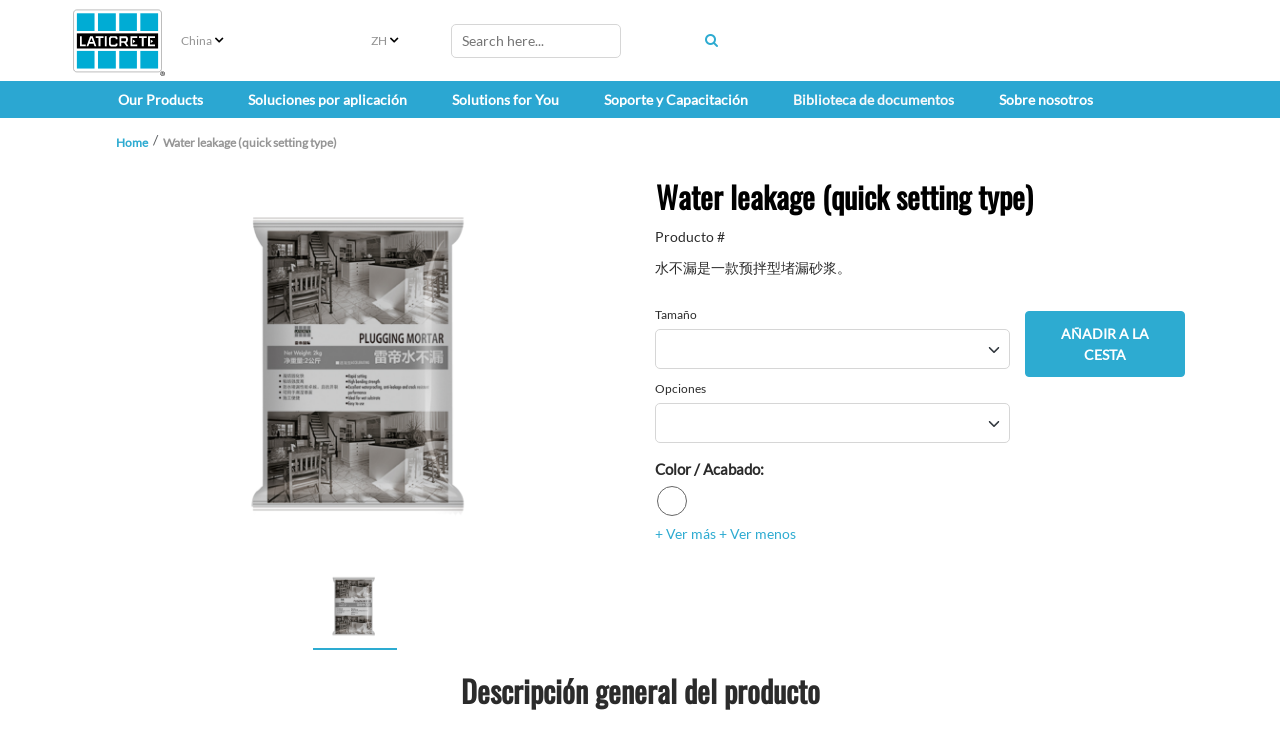

--- FILE ---
content_type: text/html; charset=utf-8
request_url: https://www.laticrete.com.cn/es-mx/products/plugging-mortar
body_size: 30097
content:



<!DOCTYPE html>
<!--[if lt IE 7]>      <html class="no-js lt-ie9 lt-ie8 lt-ie7"> <![endif]-->
<!--[if IE 7]>         <html class="no-js lt-ie9 lt-ie8"> <![endif]-->
<!--[if IE 8]>         <html class="no-js lt-ie9"> <![endif]-->
<!--[if gt IE 8]><!-->
<html class="no-js" lang="es-MX">
<!--<![endif]-->
<head>
<link href="https://cdn-global.laticrete.com/-/media/feature/experience-accelerator/bootstrap-5/bootstrap-5/styles/bootstrapmin.css?rev=f16e5493093047ce8542ad983929033f&hash=B0836F2EB56EC485020096FA539574B9" rel="stylesheet"><link href="https://cdn-global.laticrete.com/-/media/base-themes/core-libraries/styles/mediaelementplayer.css?rev=01cb1a685c3f41fa86420d931c238b30&hash=F7EA941F502280EA2BA05DF9188BF549" rel="stylesheet"><link href="https://cdn-global.laticrete.com/-/media/base-themes/core-libraries/styles/mediaelementplayer-legacy.css?rev=2bfe067d19434732b3cb64e47f3ad919&hash=BB46516A1209AF7521E952FE8E37AB0D" rel="stylesheet"><link href="https://cdn-global.laticrete.com/-/media/base-themes/core-libraries/styles/font-awesomemin.css?rev=4313349130484074b6f5c988dee24cc3&hash=935D8220435B833A1CA2415C93F6491A" rel="stylesheet"><link href="https://cdn-global.laticrete.com/-/media/base-themes/core-libraries/styles/fullcalendar.css?rev=e0404056fcb549e197329f0c37ae384e&hash=F47C16989114B332A04BC166CBB67234" rel="stylesheet"><link href="https://cdn-global.laticrete.com/-/media/base-themes/core-libraries/styles/jquery-ui.css?rev=60f2f2f4e32b461c8b4a82f7361a1da0&hash=FFF6FB1710744B88080858FCB7440C0F" rel="stylesheet"><link href="https://cdn-global.laticrete.com/-/media/base-themes/fontawesome-6/styles/brands.css?rev=d6cf6548bcf24e3a8e83660f48973072&hash=5E1C4431755478365547D8D7336B4343" rel="stylesheet"><link href="https://cdn-global.laticrete.com/-/media/base-themes/fontawesome-6/styles/duotone.css?rev=c32ba69991ef4a538e45a00b406f8556&hash=96C045DEE84D5F8DA4FD4EB930831AAC" rel="stylesheet"><link href="https://cdn-global.laticrete.com/-/media/base-themes/fontawesome-6/styles/fontawesome.css?rev=f75b7ee441f44ae78ba2a91776f52692&hash=459839A0512505FBDE2A742DFEE9A6D7" rel="stylesheet"><link href="https://cdn-global.laticrete.com/-/media/base-themes/fontawesome-6/styles/light.css?rev=80918c8b48f646578e8d18773301c8a8&hash=F15A580D1CDC2EEBBA3F9AAC7A88F007" rel="stylesheet"><link href="https://cdn-global.laticrete.com/-/media/base-themes/fontawesome-6/styles/regular.css?rev=5ad387d8aaed4eb39b49edc53a6feed8&hash=2D81DE0CD1D75432A2BABAB77D5314BC" rel="stylesheet"><link href="https://cdn-global.laticrete.com/-/media/base-themes/fontawesome-6/styles/sharp-light.css?rev=65fb889e908c45beaaddc08a5509ea5b&hash=B1EF1E3E5E14A16CE70E3D8123A07EF6" rel="stylesheet"><link href="https://cdn-global.laticrete.com/-/media/base-themes/fontawesome-6/styles/sharp-regular.css?rev=c44b12b94d98424c9cd2d49c360291e8&hash=1AAFC7338265C3B6C908C76F17676ECC" rel="stylesheet"><link href="https://cdn-global.laticrete.com/-/media/base-themes/fontawesome-6/styles/sharp-solid.css?rev=b88e7a2050f44a8ab416cad3050c24d1&hash=A9D5C9E54B48CD9B9F7E4B9082E84F8A" rel="stylesheet"><link href="https://cdn-global.laticrete.com/-/media/base-themes/fontawesome-6/styles/solid.css?rev=eb8f21d078f24ab3a0f9c9ec2f3126f1&hash=23B11AFD513F09EC1A0C13E11B77DE7B" rel="stylesheet"><link href="https://cdn-global.laticrete.com/-/media/base-themes/fontawesome-6/styles/thin.css?rev=ab8ad381f7394140bdf818fb2188b7fa&hash=29D37C631E971BF7F3D01AEF33347A1B" rel="stylesheet"><link href="https://cdn-global.laticrete.com/-/media/themes/laticrete-international/master-site/laticretetheme/styles/pre-optimized-min.css?rev=589fc43291fb421dbb076eca840121cf&t=20230412T210145Z&hash=8720A873410BC42E9B859B704C18FDAA" rel="stylesheet">

    
    



    <title>Water leakage (quick setting type)</title>


<link rel="canonical" href="https://www.laticrete.com.cn/products/plugging-mortar">



    <link href="/-/media/project/laticrete-international/shared/images/favicon.ico?rev=ec79c02d895940b286188778231c99a2" rel="shortcut icon" />


<!-- Start cookieyes banner --> <script id="cookieyes" type="text/javascript" src="https://cdn-cookieyes.com/client_data/29f0b2f410168c4e055a325e/script.js"></script> <!-- End cookieyes banner -->

<style type='text/css'>
#btn-back-to-top::after {
content: "\f34d";
    font-family: "Font Awesome 6 Pro";
--fa-style-family
}

.topBtn > span {
    display: block;
    height: 100%;
}

#btn-back-to-top {
  display: none;
  position: fixed;
  bottom: 0px;
  right: 0px;
  z-index: 99;
  font-size: 8px;
  border: none;
  outline: none;
  background-color: #20829f;
  color: white;
  cursor: pointer;
  padding: 3px;
  border-radius: 4px;
}

#btn-back-to-top:hover {
  background-color: #555;
}
</style>



<meta property="og:title"  content="Water leakage (quick setting type)"><meta property="og:url"  content="https://www.laticrete.com.cn/products/plugging-mortar">







<meta property="twitter:title"  content="Water leakage (quick setting type)"><meta property="twitter:card"  content="summary_large_image">

    <meta name="viewport" content="width=device-width, initial-scale=1" />


<!-- Google Tag Manager -->
<script>(function(w,d,s,l,i){w[l]=w[l]||[];w[l].push({'gtm.start':
new Date().getTime(),event:'gtm.js'});var f=d.getElementsByTagName(s)[0],
j=d.createElement(s),dl=l!='dataLayer'?'&l='+l:'';j.async=true;j.src=
'https://www.googletagmanager.com/gtm.js?id='+i+dl;f.parentNode.insertBefore(j,f);
})(window,document,'script','dataLayer','GTM-K866ZD');</script>
<!-- End Google Tag Manager -->

<script src="https://cdn.jsdelivr.net/npm/bootstrap@5.3.3/dist/js/bootstrap.bundle.min.js" integrity="sha384-YvpcrYf0tY3lHB60NNkmXc5s9fDVZLESaAA55NDzOxhy9GkcIdslK1eN7N6jIeHz" crossorigin="anonymous"></script>
</head>
<body class="default-device bodyclass">
    



<button onclick="topFunction()" id="btn-back-to-top" class="topBtn" title="Back To Top"><span>Top</span></button>

<!-- Google Tag Manager (noscript) -->
<noscript><iframe src="https://www.googletagmanager.com/ns.html?id=GTM-K866ZD"
height="0" width="0" style="display:none;visibility:hidden"></iframe></noscript>
<!-- End Google Tag Manager (noscript) -->
    
<!-- #wrapper -->
<div id="wrapper">
    <!-- #header -->
    <header>
        <div id="header" class="container-fluid p-0">
            




<div class="component container-fluid d-block d-sm-block d-md-block d-lg-none d-xl-none d-xxl-none" id="mobile-nav">
    <div class="component-content" >

<div class="row component column-splitter">
        <div class="col-1">
            
    <div class="component mobilenavigation navigation-title" id="MobileNavigation">

        <nav class="navbar navbar-expand-lg navbar-light bg-white">
            <div class="container">
                <button class="navbar-toggler" type="button" data-bs-toggle="offcanvas" data-bs-target="#offcanvasNavbar" aria-controls="offcanvasNavbar">
                    <span class="navbar-toggler-icon"></span>
                </button>
                <div class="offcanvas offcanvas-start" tabindex="-1" id="offcanvasNavbar" aria-labelledby="offcanvasNavbarLabel">
                    <div class="offcanvas-header">
                        <h5 class="offcanvas-title" id="offcanvasNavbarLabel">Menu </h5>
                        <button type="button" class="btn-close" data-bs-dismiss="offcanvas" aria-label="Close"></button>
                    </div>
                    <div class="offcanvas-body">


<ul class="navbar-nav">













<li class="nav-item dropdown">
<a class="nav-link dropdown-toggle" data-bs-auto-close="outside"  data-bs-toggle="dropdown" href ="/our-products">Our Products</a>

<ul class="dropdown-menu">






<li>

    <a class="dropdown-item"  href="/our-products/concrete-and-substrate-preparation">Concrete &amp; Substrate Preparation</a>



<ul class="dropdown-menu">
    
    
    
    
            
                    <li><a class="dropdown-item" href="/our-products/concrete-and-substrate-preparation/bonding-primers-and-moisture-barriers">Bonding Primers &amp; Moisture Barriers</a></li>
            		    
                
    
        
    
    
    
            
                    <li><a class="dropdown-item" href="/our-products/concrete-and-substrate-preparation/self-leveling-underlayments">Self Leveling Underlayments</a></li>
            		    
                
    
        
    
    
    
            
                    <li><a class="dropdown-item" href="/our-products/concrete-and-substrate-preparation/polished-concrete-and-overlayments">Polished Concrete &amp; Overlayments</a></li>
            		    
                
    
        
    
    
    
            
                    <li><a class="dropdown-item" href="/our-products/concrete-and-substrate-preparation/thick-bed-mortars-and-screeds">Thick Bed Mortars &amp; Screeds</a></li>
            		    
                
    
        
    
    
    
            
                    <li><a class="dropdown-item" href="/our-products/concrete-and-substrate-preparation/skim-coat-patch-and-repair">Skim Coat, Patch &amp; Repair</a></li>
            		    
                
    
        
    
    
    
            
                    <li><a class="dropdown-item" href="/our-products/concrete-and-substrate-preparation/performance-floor-toppings">Performance Floor Toppings</a></li>
            		    
                
    
        

</ul>



</li>








<li>

    <a class="dropdown-item"  href="/our-products/tile-and-stone-installation">Tile &amp; Stone Installation Systems</a>



<ul class="dropdown-menu">
    
    
    
    
            
                    <li><a class="dropdown-item" href="/our-products/tile-and-stone-installation/caulks-and-sealants">Caulks &amp; Sealants</a></li>
            		    
                
    
        
    
    
    
            
                    <li><a class="dropdown-item" href="/our-products/tile-and-stone-installation/sound-control">Sound Control</a></li>
            		    
                
    
        
    
    
    
            
                    <li><a class="dropdown-item" href="/our-products/tile-and-stone-installation/substrate-preparation-screeds-and-mortars">Substrate Preparation, Screeds &amp; Mortars</a></li>
            		    
                
    
        
    
    
    
            
                    <li><a class="dropdown-item" href="/our-products/tile-and-stone-installation/tile-and-stone-adhesives">Tile &amp; Stone Adhesives</a></li>
            		    
                
    
        
    
    
    
            
                    <li><a class="dropdown-item" href="/our-products/tile-and-stone-installation/tile-and-stone-grouts">Tile &amp; Stone Grouts</a></li>
            		    
                
    
        
    
    
    
            
                    <li><a class="dropdown-item" href="/our-products/tile-and-stone-installation/uncoupling-and-anti-fracture-membranes">Uncoupling &amp; Anti-Fracture Membranes</a></li>
            		    
                
    
        
    
    
    
            
                    <li><a class="dropdown-item" href="/our-products/tile-and-stone-installation/waterproofing">Waterproofing</a></li>
            		    
                
    
        

</ul>



</li>








<li>

    <a class="dropdown-item"  href="/our-products/tile-stone-and-surface-care">Tile, Stone &amp; Surface Care </a>



<ul class="dropdown-menu">
    
    
    
    
            
                    <li><a class="dropdown-item" href="/our-products/tile-stone-and-surface-care/clean">Clean</a></li>
            		    
                
    
        
    
    
    
            
                    <li><a class="dropdown-item" href="/our-products/tile-stone-and-surface-care/enhance">Enhance</a></li>
            		    
                
    
        
    
    
    
            
                    <li><a class="dropdown-item" href="/our-products/tile-stone-and-surface-care/protect">Protect</a></li>
            		    
                
    
        
    
    
    
            
                    <li><a class="dropdown-item" href="/our-products/tile-stone-and-surface-care/resources">Resources</a></li>
            		    
                
    
        

</ul>



</li>








<li>

    <a class="dropdown-item"  href="/our-products/resinous-coating-and-floor-finish-systems">Resinous Coating &amp; Floor Finish Systems</a>



<ul class="dropdown-menu">
    
    
    
    
            
                    <li><a class="dropdown-item" href="/our-products/resinous-coating-and-floor-finish-systems/complementary-products">Complementary Products</a></li>
            		    
                
    
        
    
    
    
            
                    <li><a class="dropdown-item" href="/our-products/resinous-coating-and-floor-finish-systems/polished-concrete-and-overlayments">Polished Concrete &amp; Overlayments</a></li>
            		    
                
    
        
    
    
    
            
                    <li><a class="dropdown-item" href="/our-products/resinous-coating-and-floor-finish-systems/resinous-coatings-and-mortars">Resinous Coatings &amp; Mortars</a></li>
            		    
                
    
        
    
    
    
            
                    <li><a class="dropdown-item" href="/our-products/resinous-coating-and-floor-finish-systems/resources">Resources</a></li>
            		    
                
    
        

</ul>



</li>








<li>

    <a class="dropdown-item"  href="/our-products/color-selector">Color Selector</a>



<ul class="dropdown-menu">
    
    
    
    
            
                    
                
    
        
    
    
    
            
                    <li><a class="dropdown-item" href="/our-products/color-selector/anycolor-program">ANYCOLOR™</a></li>
            		    
                
    
        

</ul>



</li>




</ul>


</li>



















<li class="nav-item dropdown">
<a class="nav-link dropdown-toggle" data-bs-auto-close="outside"  data-bs-toggle="dropdown" href ="/solutions-by-application">Soluciones por aplicaci&#243;n</a>

<ul class="dropdown-menu">













<li>

    <a class="dropdown-item dropdown-toggle" data-bs-toggle="dropdown"  href="/solutions-by-application/commercial-and-institutional">Comercial e Institucional</a>



<ul class="dropdown-menu">
    
    
    
    
            
                    
                
    
        
    
    
    
            
                    <li><a class="dropdown-item" href="/solutions-by-application/commercial-and-institutional/educational">Educaci&#243;n</a></li>
            		    
                
    
        
    
    
    
            
                    <li><a class="dropdown-item" href="/solutions-by-application/commercial-and-institutional/healthcare">Atenci&#243;n sanitaria</a></li>
            		    
                
    
        
    
    
    
            
                    <li><a class="dropdown-item" href="/solutions-by-application/commercial-and-institutional/leisure-and-hospitality">Hosteler&#237;a y Ocio</a></li>
            		    
                
    
        
    
    
    
            
                    <li><a class="dropdown-item" href="/solutions-by-application/commercial-and-institutional/office">Oficina</a></li>
            		    
                
    
        
    
    
    
            
                    <li><a class="dropdown-item" href="/solutions-by-application/commercial-and-institutional/restaurants">Restaurantes</a></li>
            		    
                
    
        
    
    
    
            
                    <li><a class="dropdown-item" href="/solutions-by-application/commercial-and-institutional/retail">Venta al por menor</a></li>
            		    
                
    
        
    
    
    
            
                    <li><a class="dropdown-item" href="/solutions-by-application/commercial-and-institutional/senior-living">Vivienda para personas mayores</a></li>
            		    
                
    
        
    
    
    
            
                <li><a class="dropdown-item" href="https://www.laticrete.com/solutions-by-application/residential/swimming-pools">Piscinas y spas</a></li>
                
    
        

</ul>



</li>









</li>















<li>

    <a class="dropdown-item dropdown-toggle" data-bs-toggle="dropdown"  href="/solutions-by-application/industrial">Industrial</a>



<ul class="dropdown-menu">
    
    
    
    
            
                    <li><a class="dropdown-item" href="/solutions-by-application/industrial/manufacturing">Fabricaci&#243;n</a></li>
            		    
                
    
        

</ul>



</li>















<li>

    <a class="dropdown-item dropdown-toggle" data-bs-toggle="dropdown"  href="/solutions-by-application/infrastructure-and-utilities">Infraestructura y Servicios P&#250;blicos</a>



<ul class="dropdown-menu">
    
    
    
    
            
                    <li><a class="dropdown-item" href="/solutions-by-application/infrastructure-and-utilities/streetscapes-and-parks">Paisajes urbanos y parques</a></li>
            		    
                
    
        
    
    
    
            
                    <li><a class="dropdown-item" href="/solutions-by-application/infrastructure-and-utilities/subway-and-train-stations">Estaciones de metro y tren</a></li>
            		    
                
    
        

</ul>



</li>















<li>

    <a class="dropdown-item dropdown-toggle" data-bs-toggle="dropdown"  href="/solutions-by-application/residential">Residencial</a>



<ul class="dropdown-menu">
    
    
    
    
            
                    
                
    
        
    
    
    
            
                    <li><a class="dropdown-item" href="/solutions-by-application/residential/multifamily-housing">Vivienda Multifamiliar</a></li>
            		    
                
    
        
    
    
    
            
                    <li><a class="dropdown-item" href="/solutions-by-application/residential/single-family-housing">Vivienda Unifamiliar</a></li>
            		    
                
    
        
    
    
    
            
                    <li><a class="dropdown-item" href="/solutions-by-application/residential/swimming-pools">Piscinas</a></li>
            		    
                
    
        

</ul>



</li>




</ul>


</li>



















<li class="nav-item dropdown">
<a class="nav-link dropdown-toggle" data-bs-auto-close="outside"  data-bs-toggle="dropdown" href ="/solutions-for-you">Solutions for You</a>

<ul class="dropdown-menu">






<li>

    <a class="dropdown-item"  href="/solutions-for-you/architects-and-designers">Architects &amp; Designers</a>



<ul class="dropdown-menu">
    
    
    
    
            
                    <li><a class="dropdown-item" href="/solutions-for-you/architects-and-designers/architectural-guidebook">Architectural Guidebook</a></li>
            		    
                
    
        
    
    
    
            
                    <li><a class="dropdown-item" href="/solutions-for-you/architects-and-designers/leed">LEED Project Certification Assistant</a></li>
            		    
                
    
        
    
    
    
            
                <li><a class="dropdown-item" href="https://www.laticrete.com/our-products/color-selector">Color Selection</a></li>
                
    
        
    
    
    
            
                    
                
    
        
    
    
    
            
                <li><a class="dropdown-item" href="https://www.laticrete.com/support-and-training/customer-support/product-samples-and-refills">Order Samples</a></li>
                
    
        
    
    
    
            
                <li><a class="dropdown-item" href="https://www.laticrete.com/support-and-training/training-hub/aia-ces-training">Continuing Education</a></li>
                
    
        
    
    
    
            
                    <li><a class="dropdown-item" href="/solutions-for-you/architects-and-designers/project-reference-database">Project Reference Database</a></li>
            		    
                
    
        

</ul>



</li>








<li>

    <a class="dropdown-item"  href="/solutions-for-you/contractors-and-installers">Contractors &amp; Installers</a>



<ul class="dropdown-menu">
    
    
    
    
            
                    
                
    
        
    
    
    
            
                    <li><a class="dropdown-item" href="/solutions-for-you/contractors-and-installers/tile-and-stone-installers">Tile &amp; Stone Installers</a></li>
            		    
                
    
        
    
    
    
            
                    <li><a class="dropdown-item" href="/solutions-for-you/contractors-and-installers/flooring-installers">Flooring Installers</a></li>
            		    
                
    
        
    
    
    
            
                    <li><a class="dropdown-item" href="/solutions-for-you/contractors-and-installers/masonry-contractors">Masonry Installers</a></li>
            		    
                
    
        
    
    
    
            
                    <li><a class="dropdown-item" href="/solutions-for-you/contractors-and-installers/project-estimator">Project Estimator</a></li>
            		    
                
    
        
    
    
    
            
                <li><a class="dropdown-item" href="https://www.laticrete.com/solutions-for-you/architects-and-designers/architectural-guidebook">Specifications &amp; Details</a></li>
                
    
        
    
    
    
            
                <li><a class="dropdown-item" href="https://www.laticrete.com/solutions-for-you/architects-and-designers/leed">LEED Documentation</a></li>
                
    
        
    
    
    
            
                    <li><a class="dropdown-item" href="/solutions-for-you/contractors-and-installers/rapid-solutions">Rapid Solutions</a></li>
            		    
                
    
        
    
    
    
            
                    <li><a class="dropdown-item" href="/solutions-for-you/contractors-and-installers/mvp-program">MVP Program</a></li>
            		    
                
    
        
    
    
    
            
                    <li><a class="dropdown-item" href="/solutions-for-you/contractors-and-installers/project-safety">ProjectSafety™</a></li>
            		    
                
    
        

</ul>



</li>








<li>

    <a class="dropdown-item"  href="/solutions-for-you/distributors-and-retailers">Distributors &amp; Retailers</a>



<ul class="dropdown-menu">
    
    
    
    
            
                    
                
    
        
    
    
    
            
                <li><a class="dropdown-item" href="https://apps.laticrete.com/infoweb/login.aspx?branding=dweb">Distributor Web (D-Web)</a></li>
                
    
        
    
    
    
            
                <li><a class="dropdown-item" href="">New Products</a></li>
                
    
        
    
    
    
            
                <li><a class="dropdown-item" href="https://www.laticrete.com/solutions-for-you/architects-and-designers/architectural-guidebook">Specifications &amp; Details</a></li>
                
    
        
    
    
    
            
                <li><a class="dropdown-item" href="https://www.laticrete.com/solutions-for-you/architects-and-designers/leed">LEED Documentation</a></li>
                
    
        
    
    
    
            
                <li><a class="dropdown-item" href="https://www.laticrete.com/support-and-training/customer-support/request-product-information">Order Marketing Literature</a></li>
                
    
        
    
    
    
            
                <li><a class="dropdown-item" href="https://www.laticrete.com/about-us/innovation-and-impact/osha-silica">OSHA Silica Dust Information</a></li>
                
    
        
    
    
    
            
                <li><a class="dropdown-item" href="https://www.laticrete.com/support-and-training/customer-support/contact-us/receiving">Receiving</a></li>
                
    
        
    


























    
    
            
                    
                
    
        

</ul>



</li>








<li>

    <a class="dropdown-item"  href="/solutions-for-you/homeowners-and-diy">Homeowners &amp; DIY</a>



<ul class="dropdown-menu">
    
    
    
    
            
                <li><a class="dropdown-item" href="https://www.laticrete.com/document-library#filterdocuments_leedtype=GreenGuard">UL GREENGUARD Certified Products</a></li>
                
    
        
    
    
    
            
                <li><a class="dropdown-item" href="https://qa.laticrete.com/floor/index.html">Floor Warming Design Layout Tool</a></li>
                
    
        
    
    
    
            
                <li><a class="dropdown-item" href="https://www.laticrete.com/our-products/color-selector">Color Selection</a></li>
                
    
        
    
    
    
            
                <li><a class="dropdown-item" href="https://www.laticrete.com/support-and-training/customer-support/product-samples-and-refills">Order Samples</a></li>
                
    
        
    
    
    
            
                    
                
    
        
    
    
    
            
                <li><a class="dropdown-item" href="https://www.laticrete.com/solutions-for-you/contractors-and-installers/project-estimator">Project Estimator</a></li>
                
    
        

</ul>



</li>























































</li>




</ul>


</li>
























<li class="nav-item dropdown">
<a class="nav-link dropdown-toggle" data-bs-auto-close="outside"  data-bs-toggle="dropdown" href ="/support-and-training">Soporte y Capacitaci&#243;n</a>

<ul class="dropdown-menu">







</li>















<li>

    <a class="dropdown-item dropdown-toggle" data-bs-toggle="dropdown"  href="/support-and-training/customer-support">Atenci&#243;n al cliente</a>



<ul class="dropdown-menu">
    
    
    
    
            
                    <li><a class="dropdown-item" href="/support-and-training/customer-support/contact-us">Cont&#225;ctenos</a></li>
            		    
                
    
        
    
    
    
            
                    <li><a class="dropdown-item" href="/support-and-training/customer-support/making-a-claim">Hacer un reclamo</a></li>
            		    
                
    
        
    
    
    
            
                    <li><a class="dropdown-item" href="/support-and-training/customer-support/where-to-buy">D&#243;nde comprar</a></li>
            		    
                
    
        
    
    
    
            
                    <li><a class="dropdown-item" href="/support-and-training/customer-support/product-samples-and-refills">Pedir muestras</a></li>
            		    
                
    
        
    
    
    
            
                    <li><a class="dropdown-item" href="/support-and-training/customer-support/request-product-information">Literatura de marketing de pedidos</a></li>
            		    
                
    
        
    
    
    
            
                    <li><a class="dropdown-item" href="/support-and-training/customer-support/new-packaging-2023">Actualizaciones de redise&#241;o de empaques</a></li>
            		    
                
    
        
    
    
    
            
                    <li><a class="dropdown-item" href="/support-and-training/customer-support/rebates-and-promotions">Reembolsos y promociones</a></li>
            		    
                
    
        
    




















    
    
            
                    
                
    
        

</ul>



</li>















<li>

    <a class="dropdown-item dropdown-toggle" data-bs-toggle="dropdown"  href="/support-and-training/downloads-and-faq">Descargas y preguntas frecuentes</a>



<ul class="dropdown-menu">
    
    
    
    
            
                <li><a class="dropdown-item" href="https://www.laticrete.com/document-library#filterdocuments_documenttypes=Catalogs%20and%20Brochures">Cat&#225;logos y folletos</a></li>
                
    
        
    
    
    
            
                <li><a class="dropdown-item" href="https://www.laticrete.com/document-library#filterdocuments_documenttypes=Project%20Gallery&filterdocuments_country=United%20States">Galer&#237;a de proyectos</a></li>
                
    
        
    
    
    
            
                <li><a class="dropdown-item" href="https://www.laticrete.com/document-library#filterdocuments_documenttypes=Technical%20Data%20Sheets">Fichas t&#233;cnicas</a></li>
                
    
        
    
    
    
            
                <li><a class="dropdown-item" href="https://www.laticrete.com/document-library#filterdocuments_documenttypes=Technical%20Design%20Manuals">Manuales de dise&#241;o t&#233;cnico</a></li>
                
    
        
    
    
    
            
                <li><a class="dropdown-item" href="https://www.laticrete.com/document-library#filterdocuments_documenttypes=Warranties">Garant&#237;as</a></li>
                
    
        
    
    
    
            
                    <li><a class="dropdown-item" href="/support-and-training/downloads-and-faq/faqs">Preguntas frecuentes</a></li>
            		    
                
    
        

</ul>



</li>








<li>

    <a class="dropdown-item"  href="/support-and-training/training-hub">Centro de formaci&#243;n</a>



<ul class="dropdown-menu">
    
    
    
    
            
                    <li><a class="dropdown-item" href="/support-and-training/training-hub/aia-ces-training">Educaci&#243;n continua de AIA</a></li>
            		    
                
    
        
    
    
    
            
                    <li><a class="dropdown-item" href="/support-and-training/training-hub/laticrete-university">LATICRETE University</a></li>
            		    
                
    
        
    
    
    
            
                    
                
    
        
    
    
    
            
                    <li><a class="dropdown-item" href="/support-and-training/training-hub/profit-through-knowledge">Seminarios de Ganancias a trav&#233;s del Conocimiento (PTK)</a></li>
            		    
                
    
        
    
    
    
            
                    <li><a class="dropdown-item" href="/support-and-training/training-hub/webinars">Webinars</a></li>
            		    
                
    
        

</ul>



</li>




</ul>


</li>


























<li class="nav-item"><a class="nav-link"  href="/document-library">Biblioteca de documentos</a></li>



















<li class="nav-item dropdown">
<a class="nav-link dropdown-toggle" data-bs-auto-close="outside"  data-bs-toggle="dropdown" href ="/about-us">Sobre nosotros</a>

<ul class="dropdown-menu">







</li>








<li>

    <a class="dropdown-item"  href="/about-us/company-overview">Descripci&#243;n general de la empresa</a>



<ul class="dropdown-menu">
    
    
    
    
            
                    
                
    
        
    
    
    
            
                    <li><a class="dropdown-item" href="/about-us/company-overview/history-and-heritage">Historia y Patrimonio</a></li>
            		    
                
    
        
    
    
    
            
                    <li><a class="dropdown-item" href="/about-us/company-overview/brand-promises">Promesas de marca</a></li>
            		    
                
    
        
    
    
    
            
                    <li><a class="dropdown-item" href="/about-us/company-overview/global-code-of-conduct">C&#243;digo de conducta global</a></li>
            		    
                
    
        
    
    
    
            
                    <li><a class="dropdown-item" href="/about-us/company-overview/governance-and-leadership">Gobernanza y Liderazgo</a></li>
            		    
                
    
        
    
    
    
            
                    <li><a class="dropdown-item" href="/about-us/company-overview/values">Valores</a></li>
            		    
                
    
        

</ul>



</li>








<li>

    <a class="dropdown-item"  href="/about-us/innovation-and-impact">Innovaci&#243;n e impacto</a>



<ul class="dropdown-menu">
    
    
    
    
            
                    <li><a class="dropdown-item" href="/about-us/innovation-and-impact/history-of-laticrete-4237-latex-additive">Nuestra primera innovaci&#243;n</a></li>
            		    
                
    
        
    
    
    
            
                    <li><a class="dropdown-item" href="/about-us/innovation-and-impact/sustainability">Sostenibilidad</a></li>
            		    
                
    
        
    
    
    
            
                    <li><a class="dropdown-item" href="/about-us/innovation-and-impact/iso-9001-certification">Certificaci&#243;n ISO 9001</a></li>
            		    
                
    
        
    
    
    
            
                    <li><a class="dropdown-item" href="/about-us/innovation-and-impact/research-and-development">Investigaci&#243;n y desarrollo</a></li>
            		    
                
    
        
    
    
    
            
                    <li><a class="dropdown-item" href="/about-us/innovation-and-impact/latest-innovations">&#218;ltimas innovaciones y productos</a></li>
            		    
                
    
        
    
    
    
            
                <li><a class="dropdown-item" href="https://www.laticrete.com/solutions-for-you/contractors-and-installers/project-safety">Seguridad™ del proyecto</a></li>
                
    
        
    
    
    
            
                    <li><a class="dropdown-item" href="/about-us/innovation-and-impact/osha-silica">Informaci&#243;n sobre el polvo de s&#237;lice de OSHA</a></li>
            		    
                
    
        

</ul>



</li>















<li>

    <a class="dropdown-item"  href="/about-us/community-and-social">Comunidad y redes sociales</a>





</li>


















<li>

    <a class="dropdown-item"  href="/about-us/careers">Carreras</a>



<ul class="dropdown-menu">
    
    
    
    
            
                    
                
    
        
    
    
    
            
                    <li><a class="dropdown-item" href="/about-us/careers/faq">Preguntas frecuentes</a></li>
            		    
                
    
        
    
    
    
            
                    <li><a class="dropdown-item" href="/about-us/careers/working-here">Trabajar aqu&#237;</a></li>
            		    
                
    
        
    





    
    
            
                    
                
    
        

</ul>



</li>








<li>

    <a class="dropdown-item"  href="/about-us/news-and-media">Noticias y medios de comunicaci&#243;n</a>



<ul class="dropdown-menu">
    
    
    
    
            
                    <li><a class="dropdown-item" href="/about-us/news-and-media/events">Eventos y Ferias Comerciales</a></li>
            		    
                
    
        
    
    
    
            
                    <li><a class="dropdown-item" href="/about-us/news-and-media/press-releases">Comunicados de prensa y noticias de la industria</a></li>
            		    
                
    
        
    
    
    
            
                    <li><a class="dropdown-item" href="/about-us/news-and-media/newsletters">Boletines</a></li>
            		    
                
    
        
    
    
    
            
                    <li><a class="dropdown-item" href="/about-us/news-and-media/information-disclosure">Preguntas frecuentes</a></li>
            		    
                
    
        
    
    
    
            
                <li><a class="dropdown-item" href="https://www.laticrete.com/blog">Blog: Conversaciones con LATICRETE</a></li>
                
    
        

</ul>



</li>




</ul>


</li>






























































        <li class="nav-item"><a class="nav-link"  href="/LandingMapPage/ClearCookie">Change Region</a></li>








    <!--ko ifnot: HideLanguageToggle() -->
    <div class="form-floating">
        <label class="form-label" for="SelectedLanguageMobile"><span>Language</span></label>
        <select id="languageddl" class="form-select mb-3 form-select-lg bg-light" data-bind="options: LanguagesMobile, value: SelectedLanguageMobile, optionsText: 'Text', optionsValue: 'Value', event:{ change: languageChanged}"></select>
        <input type="hidden" data-bind="textInput: SelectedLanguageMobile" name="SelectedLanguageMobile" />
        <input type="hidden" name="CurrentSite" value="China" id="CurrentSite" />
    </div>
    <!-- /ko -->
</ul>


                    </div>
                </div>
            </div>
</nav>
    </div>

        </div>
        <div class="col-4">
            
        </div>
        <div class="col-1 col-sm-2">
            

<div class="component image file-type-icon-media-link col-5 position-center">
    <div class="component-content">
<a title="Laticrete Logo" href="/Home"><img src="https://cdn-global.laticrete.com/-/media/project/laticrete-international/shared/images/home/image-link-list/laticrete-logo_4c.svg?h=73&amp;iar=0&amp;w=100&amp;rev=2223944ddc6347ebb6b05108ac88cdae&amp;hash=582514974229F8E6C01CC1F45B85EDB1" alt="Laticrete" width="100" height="73" data-variantitemid="{8253D96F-F8D9-449F-B74F-CDF475915603}" data-variantfieldname="Image" /></a>    </div>
</div>

        </div>
        <div class="col-5 col-sm-4 col-md-3 position-right">
            
        </div>
        <div class="col-1">
            
        </div>
</div>
<div class="row component column-splitter">
        <div class="col-1">
            
        </div>
        <div class="col-10">
            
<div class="component search-box horizontal col-12 loupe-search-btn" data-properties='{"endpoint":"//sxa/search/results/","suggestionEndpoint":"//sxa/search/suggestions/","suggestionsMode":"ShowSearchResultsAsPredictions","resultPage":"/Search Results","targetSignature":"","v":"{A2BE7E97-91AF-442C-8B81-2CB3A1C29599}","s":"{B4DD1C9A-D3E4-434D-998B-40B45CBA6F23}","p":8,"l":"es-MX","languageSource":"CurrentLanguage","searchResultsSignature":"filterproduct,filterother","itemid":"{16BB590F-1B62-475B-BB1B-190A45DC3203}","minSuggestionsTriggerCharacterCount":3}'>
    <div class="component-content">
        
                <input type="text" class="search-box-input" autocomplete="off" name="textBoxSearch" maxlength="100" placeholder="Search here..." />
                    <button class="search-box-button-with-redirect" type="submit">
                        Search
                    </button>
    </div>
</div>

        </div>
        <div class="col-1">
            
        </div>
</div>    </div>
</div>


<div class="component container d-none d-sm-none d-md-block d-lg-block d-xl-block d-xxl-block" id="top-half-header">
    <div class="component-content" >


<div class="component row-splitter">
        <div class="container-fluid">
            <div >
                
<div class="row component column-splitter">
        <div class="col-1">
            

<div class="component image file-type-icon-media-link image-default-size">
    <div class="component-content">
<a title="Laticrete Logo" href="/"><img src="https://cdn-global.laticrete.com/-/media/project/laticrete-international/shared/images/home/image-link-list/laticrete-logo_4c.svg?h=73&amp;iar=0&amp;w=100&amp;rev=2223944ddc6347ebb6b05108ac88cdae&amp;hash=582514974229F8E6C01CC1F45B85EDB1" alt="Laticrete" width="100" height="73" data-variantitemid="{15923100-C8DA-4A7B-BD1E-0F03FEFB9BC9}" data-variantfieldname="Image" /></a>    </div>
</div>

        </div>
        <div class="col-2">
            
<div class="language-selector">




    <div class="component-content">
        <div class="language-selector-select-item">
            <a class="language-selector-select-link">
                <!--Site name alias for NA because of debate with regional map. Keeping config and code North America.-->
                    <!--Can't find where this other site name is coming from! Need to deploy will revisit'-->
China
            </a>
        </div>
        <ul class="language-selector-item-container">
            <li class="language-selector-item">
                <a href="/landingmappage/clearcookie?geoOverride=true">
                    Seleccionar otra regi&#243;n
                </a>
            </li>
        </ul>
    </div>







</div>

        </div>
        <div class="col-1">
            

<div class="component language-selector hide-filter-button">
    <div class="component-content">
        <div class="language-selector-select-item"  data-language-code="zh" data-country-code="cn">
            <a class="language-selector-select-link">
                ZH
            </a>
        </div>
    </div>
</div>

        </div>
        <div class="col-3">
            
<div class="component search-box horizontal loupe-search-btn" data-properties='{"endpoint":"//sxa/search/results/","suggestionEndpoint":"//sxa/search/suggestions/","suggestionsMode":"ShowSearchResultsAsPredictions","resultPage":"/Search Results","targetSignature":"","v":"{A2BE7E97-91AF-442C-8B81-2CB3A1C29599}","s":"{B4DD1C9A-D3E4-434D-998B-40B45CBA6F23}","p":8,"l":"es-MX","languageSource":"CurrentLanguage","searchResultsSignature":"filterproduct,filterother","itemid":"{16BB590F-1B62-475B-BB1B-190A45DC3203}","minSuggestionsTriggerCharacterCount":3}'>
    <div class="component-content">
        
                <input type="text" class="search-box-input" autocomplete="off" name="textBoxSearch" maxlength="100" placeholder="Search here..." />
                    <button class="search-box-button-with-redirect" type="submit">
                        Search
                    </button>
    </div>
</div>

        </div>
        <div class="col-2">
            
        </div>
        <div class="col-1">
            
        </div>
        <div class="col-1">
            
        </div>
</div>
            </div>
        </div>
</div>    </div>
</div>

<div class="component megamenu navigation-title col-md-12">
        <div class="component-content">
            <nav class="navbar navbar-expand-lg navbar-custom">
                <div class="container">
                    <button class="navbar-toggler" type="button" data-bs-toggle="collapse" data-bs-target="#navbarSupportedContent" aria-controls="navbarSupportedContent" aria-expanded="false" aria-label="Toggle navigation">
                        <span class="navbar-toggler-icon"></span>
                    </button>
                    <div class="collapse navbar-collapse" id="navbarSupportedContent">

    <ul class="navbar-nav mr-auto">











<li class="nav-item nav-item dropdown position-static">
<a class="nav-link dropdown-toggle" id="navbarDropdown" role="button" data-bs-hover="dropdown" aria-haspopup="true" aria-expanded="false" href ="/our-products">Our Products</a>
<div class="dropdown-menu w-100" aria-labelledby="navbarDropdown">
<div class="container">
<div class="row"> 
<ul class="sub-menu card-columns">






<li>

    <a class="dropdown-item title" href="/our-products/concrete-and-substrate-preparation">Concrete &amp; Substrate Preparation</a>



<ul>
    
    
    
    
            
                    <li><a class="dropdown-item" href="/our-products/concrete-and-substrate-preparation/bonding-primers-and-moisture-barriers">Bonding Primers &amp; Moisture Barriers</a></li>
            		    
                
    
        
    
    
    
            
                    <li><a class="dropdown-item" href="/our-products/concrete-and-substrate-preparation/self-leveling-underlayments">Self Leveling Underlayments</a></li>
            		    
                
    
        
    
    
    
            
                    <li><a class="dropdown-item" href="/our-products/concrete-and-substrate-preparation/polished-concrete-and-overlayments">Polished Concrete &amp; Overlayments</a></li>
            		    
                
    
        
    
    
    
            
                    <li><a class="dropdown-item" href="/our-products/concrete-and-substrate-preparation/thick-bed-mortars-and-screeds">Thick Bed Mortars &amp; Screeds</a></li>
            		    
                
    
        
    
    
    
            
                    <li><a class="dropdown-item" href="/our-products/concrete-and-substrate-preparation/skim-coat-patch-and-repair">Skim Coat, Patch &amp; Repair</a></li>
            		    
                
    
        
    
    
    
            
                    <li><a class="dropdown-item" href="/our-products/concrete-and-substrate-preparation/performance-floor-toppings">Performance Floor Toppings</a></li>
            		    
                
    
        

</ul>



</li>








<li>

    <a class="dropdown-item title" href="/our-products/tile-and-stone-installation">Tile &amp; Stone Installation Systems</a>



<ul>
    
    
    
    
            
                    <li><a class="dropdown-item" href="/our-products/tile-and-stone-installation/caulks-and-sealants">Caulks &amp; Sealants</a></li>
            		    
                
    
        
    
    
    
            
                    <li><a class="dropdown-item" href="/our-products/tile-and-stone-installation/sound-control">Sound Control</a></li>
            		    
                
    
        
    
    
    
            
                    <li><a class="dropdown-item" href="/our-products/tile-and-stone-installation/substrate-preparation-screeds-and-mortars">Substrate Preparation, Screeds &amp; Mortars</a></li>
            		    
                
    
        
    
    
    
            
                    <li><a class="dropdown-item" href="/our-products/tile-and-stone-installation/tile-and-stone-adhesives">Tile &amp; Stone Adhesives</a></li>
            		    
                
    
        
    
    
    
            
                    <li><a class="dropdown-item" href="/our-products/tile-and-stone-installation/tile-and-stone-grouts">Tile &amp; Stone Grouts</a></li>
            		    
                
    
        
    
    
    
            
                    <li><a class="dropdown-item" href="/our-products/tile-and-stone-installation/uncoupling-and-anti-fracture-membranes">Uncoupling &amp; Anti-Fracture Membranes</a></li>
            		    
                
    
        
    
    
    
            
                    <li><a class="dropdown-item" href="/our-products/tile-and-stone-installation/waterproofing">Waterproofing</a></li>
            		    
                
    
        

</ul>



</li>








<li>

    <a class="dropdown-item title" href="/our-products/tile-stone-and-surface-care">Tile, Stone &amp; Surface Care </a>



<ul>
    
    
    
    
            
                    <li><a class="dropdown-item" href="/our-products/tile-stone-and-surface-care/clean">Clean</a></li>
            		    
                
    
        
    
    
    
            
                    <li><a class="dropdown-item" href="/our-products/tile-stone-and-surface-care/enhance">Enhance</a></li>
            		    
                
    
        
    
    
    
            
                    <li><a class="dropdown-item" href="/our-products/tile-stone-and-surface-care/protect">Protect</a></li>
            		    
                
    
        
    
    
    
            
                    <li><a class="dropdown-item" href="/our-products/tile-stone-and-surface-care/resources">Resources</a></li>
            		    
                
    
        

</ul>



</li>








<li>

    <a class="dropdown-item title" href="/our-products/resinous-coating-and-floor-finish-systems">Resinous Coating &amp; Floor Finish Systems</a>



<ul>
    
    
    
    
            
                    <li><a class="dropdown-item" href="/our-products/resinous-coating-and-floor-finish-systems/complementary-products">Complementary Products</a></li>
            		    
                
    
        
    
    
    
            
                    <li><a class="dropdown-item" href="/our-products/resinous-coating-and-floor-finish-systems/polished-concrete-and-overlayments">Polished Concrete &amp; Overlayments</a></li>
            		    
                
    
        
    
    
    
            
                    <li><a class="dropdown-item" href="/our-products/resinous-coating-and-floor-finish-systems/resinous-coatings-and-mortars">Resinous Coatings &amp; Mortars</a></li>
            		    
                
    
        
    
    
    
            
                    <li><a class="dropdown-item" href="/our-products/resinous-coating-and-floor-finish-systems/resources">Resources</a></li>
            		    
                
    
        

</ul>



</li>








<li>

    <a class="dropdown-item title" href="/our-products/color-selector">Color Selector</a>



<ul>
    
    
    
    
            
                    
                
    
        
    
    
    
            
                    <li><a class="dropdown-item" href="/our-products/color-selector/anycolor-program">ANYCOLOR™</a></li>
            		    
                
    
        

</ul>



</li>




</ul>

</div>
</div>
</div>
</li>









































































<li class="nav-item nav-item dropdown position-static">
<a class="nav-link dropdown-toggle" id="navbarDropdown" role="button" data-bs-hover="dropdown" aria-haspopup="true" aria-expanded="false" href ="/solutions-by-application">Soluciones por aplicaci&#243;n</a>
<div class="dropdown-menu w-100" aria-labelledby="navbarDropdown">
<div class="container">
<div class="row"> 
<ul class="sub-menu card-columns">













<li>

    <span class="dropdown-item title remove-hover">Comercial e Institucional</span>



<ul>
    
    
    
    
            
                    
                
    
        
    
    
    
            
                    <li><a class="dropdown-item" href="/solutions-by-application/commercial-and-institutional/educational">Educaci&#243;n</a></li>
            		    
                
    
        
    
    
    
            
                    <li><a class="dropdown-item" href="/solutions-by-application/commercial-and-institutional/healthcare">Atenci&#243;n sanitaria</a></li>
            		    
                
    
        
    
    
    
            
                    <li><a class="dropdown-item" href="/solutions-by-application/commercial-and-institutional/leisure-and-hospitality">Hosteler&#237;a y Ocio</a></li>
            		    
                
    
        
    
    
    
            
                    <li><a class="dropdown-item" href="/solutions-by-application/commercial-and-institutional/office">Oficina</a></li>
            		    
                
    
        
    
    
    
            
                    <li><a class="dropdown-item" href="/solutions-by-application/commercial-and-institutional/restaurants">Restaurantes</a></li>
            		    
                
    
        
    
    
    
            
                    <li><a class="dropdown-item" href="/solutions-by-application/commercial-and-institutional/retail">Venta al por menor</a></li>
            		    
                
    
        
    
    
    
            
                    <li><a class="dropdown-item" href="/solutions-by-application/commercial-and-institutional/senior-living">Vivienda para personas mayores</a></li>
            		    
                
    
        
    
    
    
            
                <li><a class="dropdown-item" href="https://www.laticrete.com/solutions-by-application/residential/swimming-pools">Piscinas y spas</a></li>
                
    
        

</ul>



</li>









</li>















<li>

    <span class="dropdown-item title remove-hover">Industrial</span>



<ul>
    
    
    
    
            
                    <li><a class="dropdown-item" href="/solutions-by-application/industrial/manufacturing">Fabricaci&#243;n</a></li>
            		    
                
    
        

</ul>



</li>















<li>

    <span class="dropdown-item title remove-hover">Infraestructura y Servicios P&#250;blicos</span>



<ul>
    
    
    
    
            
                    <li><a class="dropdown-item" href="/solutions-by-application/infrastructure-and-utilities/streetscapes-and-parks">Paisajes urbanos y parques</a></li>
            		    
                
    
        
    
    
    
            
                    <li><a class="dropdown-item" href="/solutions-by-application/infrastructure-and-utilities/subway-and-train-stations">Estaciones de metro y tren</a></li>
            		    
                
    
        

</ul>



</li>















<li>

    <span class="dropdown-item title remove-hover">Residencial</span>



<ul>
    
    
    
    
            
                    
                
    
        
    
    
    
            
                    <li><a class="dropdown-item" href="/solutions-by-application/residential/multifamily-housing">Vivienda Multifamiliar</a></li>
            		    
                
    
        
    
    
    
            
                    <li><a class="dropdown-item" href="/solutions-by-application/residential/single-family-housing">Vivienda Unifamiliar</a></li>
            		    
                
    
        
    
    
    
            
                    <li><a class="dropdown-item" href="/solutions-by-application/residential/swimming-pools">Piscinas</a></li>
            		    
                
    
        

</ul>



</li>




</ul>

</div>
</div>
</div>
</li>














<li class="nav-item nav-item dropdown position-static">
<a class="nav-link dropdown-toggle" id="navbarDropdown" role="button" data-bs-hover="dropdown" aria-haspopup="true" aria-expanded="false" href ="/solutions-for-you">Solutions for You</a>
<div class="dropdown-menu w-100" aria-labelledby="navbarDropdown">
<div class="container">
<div class="row"> 
<ul class="sub-menu card-columns">






<li>

    <a class="dropdown-item title" href="/solutions-for-you/architects-and-designers">Architects &amp; Designers</a>



<ul>
    
    
    
    
            
                    <li><a class="dropdown-item" href="/solutions-for-you/architects-and-designers/architectural-guidebook">Architectural Guidebook</a></li>
            		    
                
    
        
    
    
    
            
                    <li><a class="dropdown-item" href="/solutions-for-you/architects-and-designers/leed">LEED Project Certification Assistant</a></li>
            		    
                
    
        
    
    
    
            
                <li><a class="dropdown-item" href="https://www.laticrete.com/our-products/color-selector">Color Selection</a></li>
                
    
        
    
    
    
            
                    
                
    
        
    
    
    
            
                <li><a class="dropdown-item" href="https://www.laticrete.com/support-and-training/customer-support/product-samples-and-refills">Order Samples</a></li>
                
    
        
    
    
    
            
                <li><a class="dropdown-item" href="https://www.laticrete.com/support-and-training/training-hub/aia-ces-training">Continuing Education</a></li>
                
    
        
    
    
    
            
                    <li><a class="dropdown-item" href="/solutions-for-you/architects-and-designers/project-reference-database">Project Reference Database</a></li>
            		    
                
    
        

</ul>



</li>








<li>

    <a class="dropdown-item title" href="/solutions-for-you/contractors-and-installers">Contractors &amp; Installers</a>



<ul>
    
    
    
    
            
                    
                
    
        
    
    
    
            
                    <li><a class="dropdown-item" href="/solutions-for-you/contractors-and-installers/tile-and-stone-installers">Tile &amp; Stone Installers</a></li>
            		    
                
    
        
    
    
    
            
                    <li><a class="dropdown-item" href="/solutions-for-you/contractors-and-installers/flooring-installers">Flooring Installers</a></li>
            		    
                
    
        
    
    
    
            
                    <li><a class="dropdown-item" href="/solutions-for-you/contractors-and-installers/masonry-contractors">Masonry Installers</a></li>
            		    
                
    
        
    
    
    
            
                    <li><a class="dropdown-item" href="/solutions-for-you/contractors-and-installers/project-estimator">Project Estimator</a></li>
            		    
                
    
        
    
    
    
            
                <li><a class="dropdown-item" href="https://www.laticrete.com/solutions-for-you/architects-and-designers/architectural-guidebook">Specifications &amp; Details</a></li>
                
    
        
    
    
    
            
                <li><a class="dropdown-item" href="https://www.laticrete.com/solutions-for-you/architects-and-designers/leed">LEED Documentation</a></li>
                
    
        
    
    
    
            
                    <li><a class="dropdown-item" href="/solutions-for-you/contractors-and-installers/rapid-solutions">Rapid Solutions</a></li>
            		    
                
    
        
    
    
    
            
                    <li><a class="dropdown-item" href="/solutions-for-you/contractors-and-installers/mvp-program">MVP Program</a></li>
            		    
                
    
        
    
    
    
            
                    <li><a class="dropdown-item" href="/solutions-for-you/contractors-and-installers/project-safety">ProjectSafety™</a></li>
            		    
                
    
        

</ul>



</li>








<li>

    <a class="dropdown-item title" href="/solutions-for-you/distributors-and-retailers">Distributors &amp; Retailers</a>



<ul>
    
    
    
    
            
                    
                
    
        
    
    
    
            
                <li><a class="dropdown-item" href="https://apps.laticrete.com/infoweb/login.aspx?branding=dweb">Distributor Web (D-Web)</a></li>
                
    
        
    
    
    
            
                <li><a class="dropdown-item" href="">New Products</a></li>
                
    
        
    
    
    
            
                <li><a class="dropdown-item" href="https://www.laticrete.com/solutions-for-you/architects-and-designers/architectural-guidebook">Specifications &amp; Details</a></li>
                
    
        
    
    
    
            
                <li><a class="dropdown-item" href="https://www.laticrete.com/solutions-for-you/architects-and-designers/leed">LEED Documentation</a></li>
                
    
        
    
    
    
            
                <li><a class="dropdown-item" href="https://www.laticrete.com/support-and-training/customer-support/request-product-information">Order Marketing Literature</a></li>
                
    
        
    
    
    
            
                <li><a class="dropdown-item" href="https://www.laticrete.com/about-us/innovation-and-impact/osha-silica">OSHA Silica Dust Information</a></li>
                
    
        
    
    
    
            
                <li><a class="dropdown-item" href="https://www.laticrete.com/support-and-training/customer-support/contact-us/receiving">Receiving</a></li>
                
    
        
    


























    
    
            
                    
                
    
        

</ul>



</li>








<li>

    <a class="dropdown-item title" href="/solutions-for-you/homeowners-and-diy">Homeowners &amp; DIY</a>



<ul>
    
    
    
    
            
                <li><a class="dropdown-item" href="https://www.laticrete.com/document-library#filterdocuments_leedtype=GreenGuard">UL GREENGUARD Certified Products</a></li>
                
    
        
    
    
    
            
                <li><a class="dropdown-item" href="https://qa.laticrete.com/floor/index.html">Floor Warming Design Layout Tool</a></li>
                
    
        
    
    
    
            
                <li><a class="dropdown-item" href="https://www.laticrete.com/our-products/color-selector">Color Selection</a></li>
                
    
        
    
    
    
            
                <li><a class="dropdown-item" href="https://www.laticrete.com/support-and-training/customer-support/product-samples-and-refills">Order Samples</a></li>
                
    
        
    
    
    
            
                    
                
    
        
    
    
    
            
                <li><a class="dropdown-item" href="https://www.laticrete.com/solutions-for-you/contractors-and-installers/project-estimator">Project Estimator</a></li>
                
    
        

</ul>



</li>























































</li>




</ul>

</div>
</div>
</div>
</li>



















<li class="nav-item nav-item dropdown position-static">
<a class="nav-link dropdown-toggle" id="navbarDropdown" role="button" data-bs-hover="dropdown" aria-haspopup="true" aria-expanded="false" href ="/support-and-training">Soporte y Capacitaci&#243;n</a>
<div class="dropdown-menu w-100" aria-labelledby="navbarDropdown">
<div class="container">
<div class="row"> 
<ul class="sub-menu card-columns">







</li>















<li>

    <span class="dropdown-item title remove-hover">Atenci&#243;n al cliente</span>



<ul>
    
    
    
    
            
                    <li><a class="dropdown-item" href="/support-and-training/customer-support/contact-us">Cont&#225;ctenos</a></li>
            		    
                
    
        
    
    
    
            
                    <li><a class="dropdown-item" href="/support-and-training/customer-support/making-a-claim">Hacer un reclamo</a></li>
            		    
                
    
        
    
    
    
            
                    <li><a class="dropdown-item" href="/support-and-training/customer-support/where-to-buy">D&#243;nde comprar</a></li>
            		    
                
    
        
    
    
    
            
                    <li><a class="dropdown-item" href="/support-and-training/customer-support/product-samples-and-refills">Pedir muestras</a></li>
            		    
                
    
        
    
    
    
            
                    <li><a class="dropdown-item" href="/support-and-training/customer-support/request-product-information">Literatura de marketing de pedidos</a></li>
            		    
                
    
        
    
    
    
            
                    <li><a class="dropdown-item" href="/support-and-training/customer-support/new-packaging-2023">Actualizaciones de redise&#241;o de empaques</a></li>
            		    
                
    
        
    
    
    
            
                    <li><a class="dropdown-item" href="/support-and-training/customer-support/rebates-and-promotions">Reembolsos y promociones</a></li>
            		    
                
    
        
    




















    
    
            
                    
                
    
        

</ul>



</li>















<li>

    <span class="dropdown-item title remove-hover">Descargas y preguntas frecuentes</span>



<ul>
    
    
    
    
            
                <li><a class="dropdown-item" href="https://www.laticrete.com/document-library#filterdocuments_documenttypes=Catalogs%20and%20Brochures">Cat&#225;logos y folletos</a></li>
                
    
        
    
    
    
            
                <li><a class="dropdown-item" href="https://www.laticrete.com/document-library#filterdocuments_documenttypes=Project%20Gallery&filterdocuments_country=United%20States">Galer&#237;a de proyectos</a></li>
                
    
        
    
    
    
            
                <li><a class="dropdown-item" href="https://www.laticrete.com/document-library#filterdocuments_documenttypes=Technical%20Data%20Sheets">Fichas t&#233;cnicas</a></li>
                
    
        
    
    
    
            
                <li><a class="dropdown-item" href="https://www.laticrete.com/document-library#filterdocuments_documenttypes=Technical%20Design%20Manuals">Manuales de dise&#241;o t&#233;cnico</a></li>
                
    
        
    
    
    
            
                <li><a class="dropdown-item" href="https://www.laticrete.com/document-library#filterdocuments_documenttypes=Warranties">Garant&#237;as</a></li>
                
    
        
    
    
    
            
                    <li><a class="dropdown-item" href="/support-and-training/downloads-and-faq/faqs">Preguntas frecuentes</a></li>
            		    
                
    
        

</ul>



</li>








<li>

    <a class="dropdown-item title" href="/support-and-training/training-hub">Centro de formaci&#243;n</a>



<ul>
    
    
    
    
            
                    <li><a class="dropdown-item" href="/support-and-training/training-hub/aia-ces-training">Educaci&#243;n continua de AIA</a></li>
            		    
                
    
        
    
    
    
            
                    <li><a class="dropdown-item" href="/support-and-training/training-hub/laticrete-university">LATICRETE University</a></li>
            		    
                
    
        
    
    
    
            
                    
                
    
        
    
    
    
            
                    <li><a class="dropdown-item" href="/support-and-training/training-hub/profit-through-knowledge">Seminarios de Ganancias a trav&#233;s del Conocimiento (PTK)</a></li>
            		    
                
    
        
    
    
    
            
                    <li><a class="dropdown-item" href="/support-and-training/training-hub/webinars">Webinars</a></li>
            		    
                
    
        

</ul>



</li>




</ul>

</div>
</div>
</div>
</li>





















<li class="nav-item"><a class="nav-link text-light" href="/document-library">Biblioteca de documentos</a></li>














<li class="nav-item nav-item dropdown position-static">
<a class="nav-link dropdown-toggle" id="navbarDropdown" role="button" data-bs-hover="dropdown" aria-haspopup="true" aria-expanded="false" href ="/about-us">Sobre nosotros</a>
<div class="dropdown-menu w-100" aria-labelledby="navbarDropdown">
<div class="container">
<div class="row"> 
<ul class="sub-menu card-columns">







</li>








<li>

    <a class="dropdown-item title" href="/about-us/company-overview">Descripci&#243;n general de la empresa</a>



<ul>
    
    
    
    
            
                    
                
    
        
    
    
    
            
                    <li><a class="dropdown-item" href="/about-us/company-overview/history-and-heritage">Historia y Patrimonio</a></li>
            		    
                
    
        
    
    
    
            
                    <li><a class="dropdown-item" href="/about-us/company-overview/brand-promises">Promesas de marca</a></li>
            		    
                
    
        
    
    
    
            
                    <li><a class="dropdown-item" href="/about-us/company-overview/global-code-of-conduct">C&#243;digo de conducta global</a></li>
            		    
                
    
        
    
    
    
            
                    <li><a class="dropdown-item" href="/about-us/company-overview/governance-and-leadership">Gobernanza y Liderazgo</a></li>
            		    
                
    
        
    
    
    
            
                    <li><a class="dropdown-item" href="/about-us/company-overview/values">Valores</a></li>
            		    
                
    
        

</ul>



</li>








<li>

    <a class="dropdown-item title" href="/about-us/innovation-and-impact">Innovaci&#243;n e impacto</a>



<ul>
    
    
    
    
            
                    <li><a class="dropdown-item" href="/about-us/innovation-and-impact/history-of-laticrete-4237-latex-additive">Nuestra primera innovaci&#243;n</a></li>
            		    
                
    
        
    
    
    
            
                    <li><a class="dropdown-item" href="/about-us/innovation-and-impact/sustainability">Sostenibilidad</a></li>
            		    
                
    
        
    
    
    
            
                    <li><a class="dropdown-item" href="/about-us/innovation-and-impact/iso-9001-certification">Certificaci&#243;n ISO 9001</a></li>
            		    
                
    
        
    
    
    
            
                    <li><a class="dropdown-item" href="/about-us/innovation-and-impact/research-and-development">Investigaci&#243;n y desarrollo</a></li>
            		    
                
    
        
    
    
    
            
                    <li><a class="dropdown-item" href="/about-us/innovation-and-impact/latest-innovations">&#218;ltimas innovaciones y productos</a></li>
            		    
                
    
        
    
    
    
            
                <li><a class="dropdown-item" href="https://www.laticrete.com/solutions-for-you/contractors-and-installers/project-safety">Seguridad™ del proyecto</a></li>
                
    
        
    
    
    
            
                    <li><a class="dropdown-item" href="/about-us/innovation-and-impact/osha-silica">Informaci&#243;n sobre el polvo de s&#237;lice de OSHA</a></li>
            		    
                
    
        

</ul>



</li>















<li>

    <a class="dropdown-item title" href="/about-us/community-and-social">Comunidad y redes sociales</a>





</li>


















<li>

    <a class="dropdown-item title" href="/about-us/careers">Carreras</a>



<ul>
    
    
    
    
            
                    
                
    
        
    
    
    
            
                    <li><a class="dropdown-item" href="/about-us/careers/faq">Preguntas frecuentes</a></li>
            		    
                
    
        
    
    
    
            
                    <li><a class="dropdown-item" href="/about-us/careers/working-here">Trabajar aqu&#237;</a></li>
            		    
                
    
        
    





    
    
            
                    
                
    
        

</ul>



</li>








<li>

    <a class="dropdown-item title" href="/about-us/news-and-media">Noticias y medios de comunicaci&#243;n</a>



<ul>
    
    
    
    
            
                    <li><a class="dropdown-item" href="/about-us/news-and-media/events">Eventos y Ferias Comerciales</a></li>
            		    
                
    
        
    
    
    
            
                    <li><a class="dropdown-item" href="/about-us/news-and-media/press-releases">Comunicados de prensa y noticias de la industria</a></li>
            		    
                
    
        
    
    
    
            
                    <li><a class="dropdown-item" href="/about-us/news-and-media/newsletters">Boletines</a></li>
            		    
                
    
        
    
    
    
            
                    <li><a class="dropdown-item" href="/about-us/news-and-media/information-disclosure">Preguntas frecuentes</a></li>
            		    
                
    
        
    
    
    
            
                <li><a class="dropdown-item" href="https://www.laticrete.com/blog">Blog: Conversaciones con LATICRETE</a></li>
                
    
        

</ul>



</li>




</ul>

</div>
</div>
</div>
</li>










































































    </ul>

                    </div>
                    </div>
            </nav>
        </div>
    </div>




<div class="component container col-12">
    <div class="component-content" >


<div class="component breadcrumb navigation-title col-12 hide-separator">
    <div class="component-content">
        <nav>
            <ol>
                    <li class="breadcrumb-item home">




<div class="navigation-title"><a title="Home" href="/">Home</a></div>

                            <span class="separator"></span>
                    </li>
                    <li class="breadcrumb-item last">




<div class="navigation-title"><a title="Water leakage (quick setting type)" href="/products/plugging-mortar">Water leakage (quick setting type)</a></div>

                            <span class="separator"></span>
                    </li>
            </ol>
        </nav>
    </div>
</div>
    </div>
</div>
        </div>
    </header>
    <!-- /#header -->
    <!-- #content -->
    <main>
        <div id="content" class="container-fluid p-0">
            




<div class="component container col-12">
    <div class="component-content" >

<div class="row component column-splitter">
        <div class="col-12 col-md-6">
            
<link href="/Scripts/ProductImageViewer/css/nanogallery2.min.css" rel="stylesheet">

<div class="component ProductImageViewer" id="ProductImageViewer">

    <div class="col-12">
        <div class="lightbox text-center" id="mainImage">
                <img src="/-/media/553534caa5f44d20866d16049290e9e3.ashx"
                     alt="Water leakage (quick setting type)" />
        </div>
        </div>
    <div style="margin-bottom:8px;" id="nanogallery2" data-nanogallery2='{
        "thumbnailWidth": "80",
        "thumbnailHeight": "80",
        "thumbnailAlignment": "center",
        "galleryDisplayMode": "rows",
         "galleryDisplayMoreStep":2,
         "galleryMaxRows": 1,
         "thumbnailGutterWidth": 8,
        "thumbnailGutterHeight": 8,
        "thumbnailOpenImage": true,
         "thumbnailHoverEffect2": "image_scale_1.00_1.200",
         "fnThumbnailInit":"myTnInit"
      }'>

            <a data-ngid="6" href="/-/media/553534caa5f44d20866d16049290e9e3.ashx" data-ngthumb="/-/media/553534caa5f44d20866d16049290e9e3.ashx" data-ngimagedominantcolor="#FFFFFF"></a>
                                                                                    </div>

</div>





        </div>
        <div class="col-md-6 p-4">
            

<div class="component title col-12">
    <div class="component-content">
<div class="field-title">
<h1 style="color:black;">Water leakage (quick setting type)</h1>
</div>    </div>
</div>
<div class="component ProductDetailColorsUnits col-12" id="ProductDetailColorsUnits">



    <p id="product-number"><span data-bind="if: SelectedProductNumber">Producto #</span><span data-bind="text:SelectedProductNumber"></span></p>

    <p>水不漏是一款预拌型堵漏砂浆。</p>



    <!-- ko if: Units().length-->
    <div id="ProductDetailColorsUnits" style="padding:15px 0 15px 0;">
        <div class="row">
            <div class="col-12 col-md-8">
                <label for="sizeDD" class="form-label">Tama&#241;o</label>
                <select id="sizeDD" class="form-select" data-bind="value: SelectedItemSize, options: ItemSizes, optionsText: 'text', optionsValue: 'value', optionsAfterRender: disableOptions, optionsCaption: 'Please select...'">
                </select>
                <input type="hidden" data-bind="textInput: SelectedItemSize" name="SelectedItemSize" />
            </div>
            <div class="col">
                <!-- ko if: $root.ShowForSaleOnline() -->
                <a id="add-to-cart" class="btn btn-primary" style="margin-bottom: 0px !important; margin-top:8px;" data-bind="click:AddToCart">A&#241;adir a la cesta</a>
                <!-- /ko -->
            </div>
        </div>
        <!-- ko if: ItemDescriptions().length-->
        <div class="row">
            <div class="col-12 col-md-8">
                <label for="optionsDD" class="form-label">Opciones</label>
                <select id="optionsDD" class="form-select" data-bind="value: SelectedItemDescription, options: ItemDescriptions, optionsText: 'text', optionsValue: 'value', optionsAfterRender: disableOptions, optionsCaption: 'Please select...'">
                </select>
                <input type="hidden" data-bind="textInput: SelectedItemDescription" name="SelectedItemDescription" />
            </div>
            <div class="col"></div>
        </div>
        <!-- /ko -->
    </div>
    <!-- /ko -->

    <fieldset>
        <legend>
            <div id="showColor">
                <!-- ko if: ShowColorsUnit -->
                <b>Color / Acabado:</b>
                <span id="color" data-bind="text: ShowNeutralColor() && !SelectedColorName() ? 'Neutral/Base' : SelectedColorName()"></span>


                <!-- /ko -->

            </div>
        </legend>
        <div class="" id="allColorDots" data-bind="foreach:ColorRows, visible: ShowColorsUnit()">
            <div id="dotlist" data-bind="foreach:$data, visible: $index() === 0 || $parent.ShowColorRows()">
                <input type="radio" data-bind="style:{ backgroundColor : Value, 'background-image': 'url(' + Value + ')' }, attr: { 'value': Text, 'id': Text, 'class': disabledClass, 'disabled': disabled }, checked:$root.SelectedColorName, event:{change:$root.ColorRadioChange}" name="color" />
            </div>
        </div>

        <!-- ko if: ColorRows().length > 1 && ShowColorsUnit() -->
        <div>
            <a href="#" data-bind="click: ShowColorDivs">
                <span data-bind="visible:!$root.ShowColorRows()">
                    + Ver m&#225;s
                </span>

                <span data-bind="visible:$root.ShowColorRows()">
                    + Ver menos
                </span>
            </a>
        </div>
        <!-- /ko -->
    </fieldset>
</div>


    <input type="hidden" name="ProductID" value="{16BB590F-1B62-475B-BB1B-190A45DC3203}" id="ProductID" />


        </div>
</div>    </div>
</div>


<div class="component container col-12">
    <div class="component-content" >



    <div class="component rich-text col-12">
        <div class="component-content">
<h2>Descripción general del producto</h2>        </div>
    </div>
    </div>
</div>


<div class="component container col-12">
    <div class="component-content" >

<div class="row component column-splitter">
        <div class="col-md-5 col-lg-6">
            

<div class="component content col-12">
    <div class="component-content">
<p>水不漏是一款预拌型堵漏砂浆。与水混合搅拌均匀即可使 用，具有粘接强度高、快速凝结和优异的防水抗渗性能等 显著特点。适用于多种基面，可以在潮湿基面上直接施工。</p>


<div style="margin: 25px 0px 25px;">
	
	
			
	
			
	</div>


    </div>
</div>

        </div>
        <div class="col-md-1">
            
        </div>
        <div class="col-md-6 col-lg-5 sxa-bordered">
            


    <div class="component rich-text col-12">
        <div class="component-content">
<h3>Información y Guías</h3>        </div>
    </div>



<div class="component accordion col-12" data-properties='{&quot;expandOnHover&quot;:false,&quot;expandedByDefault&quot;:false,&quot;speed&quot;:500,&quot;easing&quot;:&quot;swing&quot;,&quot;canOpenMultiple&quot;:true,&quot;canToggle&quot;:true,&quot;isControlEditable&quot;:false}' >
    <div class="component-content">
            <div>
                <ul class="items">
                        <li class="item">
                                <div class="toggle-header" tabindex="-1">
                                    <div class="label">
                                        

<div class="component content">
    <div class="component-content">
<div class="field-heading">Especificaciones del producto</div>    </div>
</div>

                                    </div>
                                </div>
                                <div class="toggle-content">
                                    

<div class="component content">
    <div class="component-content">

  <div>
  
      
      <a href="https://cdn-global.laticrete.com/-/media/project/laticrete-international/china/product-documents/product-data-sheets/305-adhesive-ds_chinese.pdf?rev=25ff4eb913e7421d9e92ff8e51e22b86&sc_lang=es-mx" target="_blank">305 Adhesive DS </a>
    
  </div>

    </div>
</div>

                                </div>
                        </li>
                        <li class="item">
                                <div class="toggle-header" tabindex="-1">
                                    <div class="label">
                                        

<div class="component content col-12">
    <div class="component-content">
<div class="field-heading">Garantías</div>    </div>
</div>

                                    </div>
                                </div>
                                <div class="toggle-content">
                                    

<div class="component content col-12">
    <div class="component-content">

    </div>
</div>

                                </div>
                        </li>
                        <li class="item">
                                <div class="toggle-header" tabindex="-1">
                                    <div class="label">
                                        

<div class="component content col-12">
    <div class="component-content">
<div class="field-heading">Información de marketing</div>    </div>
</div>

                                    </div>
                                </div>
                                <div class="toggle-content">
                                    

<div class="component content col-12">
    <div class="component-content">
    </div>
</div>

                                </div>
                        </li>
                        <li class="item">
                                <div class="toggle-header" tabindex="-1">
                                    <div class="label">
                                        

<div class="component content col-12">
    <div class="component-content">
<div class="field-heading">Hojas de datos de seguridad</div>    </div>
</div>

                                    </div>
                                </div>
                                <div class="toggle-content">
                                    

<div class="component content col-12">
    <div class="component-content">
    </div>
</div>

                                </div>
                        </li>
                        <li class="item">
                                <div class="toggle-header" tabindex="-1">
                                    <div class="label">
                                        

<div class="component content col-12">
    <div class="component-content">
<div class="field-heading">Aprobaciones y certificaciones</div>    </div>
</div>

                                    </div>
                                </div>
                                <div class="toggle-content">
                                    

<div class="component content col-12">
    <div class="component-content">
    </div>
</div>

                                </div>
                        </li>
                        <li class="item">
                                <div class="toggle-header" tabindex="-1">
                                    <div class="label">
                                        

<div class="component content col-12">
    <div class="component-content">
<div class="field-heading">Información de instalación</div>    </div>
</div>

                                    </div>
                                </div>
                                <div class="toggle-content">
                                    

<div class="component content col-12">
    <div class="component-content">

    </div>
</div>

                                </div>
                        </li>
                </ul>                            
            </div>
    </div>
</div>

        </div>
</div>    </div>
</div>


<div class="component container col-12">
    <div class="component-content" >

<div class="row component column-splitter">
        <div class="col-md-6">
            


    <div class="component rich-text col-12">
        <div class="component-content">
<h2>Características y ventajas</h2>
<p>▪凝结固化快</p>
<p> ▪ 粘接强度高</p>
<p> ▪ 防水堵漏性能卓越 </p>
<p>▪ 抗开裂性优异 </p>
<p>▪ 可用于潮湿基面 </p>
<p>▪ 施工便捷</p>        </div>
    </div>

        </div>
        <div class="col-12 col-lg-6">
            

<div class="component content">
    <div class="component-content">
    </div>
</div>

        </div>
</div>    </div>
</div>


<div class="component container">
    <div class="component-content" >



    <div class="component rich-text col-12 position-center">
        <div class="component-content">
<h2>Especificaciones del producto</h2>        </div>
    </div>
    </div>
</div>


<div class="component container col-12">
    <div class="component-content" >

<div class="row component column-splitter">
        <div class="col-md-6">
            

<div class="component content col-12">
    <div class="component-content">
<div class="container">
	<h3>Detalles</h3>

	<table class="table table-responsive">

		<tr>
			<th scope="row" class="col-sm bg-light">
				Producto #
			</th>
			<td class="col-4">
				
			</td>
		</tr>

		<tr>
			<th scope="row" class="col-sm bg-light">
				Patente #(s)
			</th>
			<td class="col-8">
				
								
								
			</td>
		</tr>
		<tr>
			<th scope="row" class="col-sm bg-light">
				Colores disponibles
			</th>
			<td class="col-8">
				
			</td>


		</tr>
		<tr>
				

			
			
						
						<th scope="row" class="col-sm bg-light">
							Parte del sistema
						</th>
			
						<td class="col-8">
							
						</td>
						

		</tr>
		<tr>

			
						
						
						
						
						
						
						
						
						
						
						
						
						
						
						
						
						<th scope="row" class="col-sm bg-light">
							Disponibilidad por país
						</th>
						<td class="col-8">
							China, People's Republic of, Hong Kong, China, Japan, Korea, South, Macau, China, Mongolia, Taiwan, China
						</td>
						
		</tr>

		<tr>
			

			
			
						
			
						<th scope="row" class="col-sm bg-light">
							Sustratos adecuados
						</th>
						<td class="col-8">
							
						</td>
						
		</tr>
		<tr>

			<th scope="row" class="col-sm bg-light">
				Resumen del empaque
			</th>
			<td class="col-4">
				2 公斤/包，10 包/箱。
			</td>

		</tr>
	</table>

</div>


    </div>
</div>

        </div>
        <div class="col-md-1">
            
        </div>
        <div class="col-md-5">
            

<div class="component content col-12">
    <div class="component-content">
<h3>Garant&iacute;as disponibles</h3>    </div>
</div>

        </div>
</div>
<link href="/Scripts/RelatedProducts/css/mdb.min.css" rel="stylesheet">
<link href="/Scripts/RelatedProducts/plugins/css/all.min.css" rel="stylesheet">

<!-- Custom styles -->
<style type="text/css">

    .prod-carousel-arrows {
        --fa-secondary-opacity: 1;
        --fa-primary-color: #2dabd1;
        --fa-secondary-color: white;
    }

    @media screen and (min-width: 992px) {
        .prod-carousel .multi-carousel-item {
            width: 18% !important;
        }
    }

    @media screen and (max-width: 992px) {
        .prod-carousel .multi-carousel-item {
            width: 40% !important;
        }

        .prod-carousel .carousel-control-next {
            transition: none;
        }
    }

    @media screen and (max-width: 400px) {
        .prod-carousel .multi-carousel-item {
            width: 90% !important;
        }
    }

    .prod-carousel .multi-carousel-inner .multi-carousel-item img {
        object-fit: contain;
        aspect-ratio: 1/1;
    }

    .prod-carousel .multi-carousel-inner .multi-carousel-item .card-body {
        white-space: normal;
        height: 10em;
    }
</style>



<div class="component RelatedProducts" id="RelatedProducts">

    </div>






    </div>
</div>
        </div>
    </main>
    <!-- /#content -->
    <!-- #footer -->
    <footer>
        <div id="footer" class="container-fluid p-0">
            



<div class="component snippet col-12">
    <div class="component-content">
            <div class="snippet-inner">
                <div class="snippet-container">



<div class="snippet">




<div class="component sitecore-form col-12 container-blue-background background-color position-center">
    <div class="component-content">
        <form action="/es-mx/products/plugging-mortar" data-sc-fxb="3b15a3d4-629c-476a-8e8f-820b24669ec6" enctype="multipart/form-data" id="fxb_77cc5fa3-aa1c-47ed-be06-a667ca3be92a_3b15a3d4-629c-476a-8e8f-820b24669ec6" method="post" novalidate="novalidate"><input id="fxb_77cc5fa3-aa1c-47ed-be06-a667ca3be92a_FormSessionId" name="fxb.77cc5fa3-aa1c-47ed-be06-a667ca3be92a.FormSessionId" type="hidden" value="b4a7588d-2322-46b2-8bc7-1430972a6e2f" /><input id="fxb_77cc5fa3-aa1c-47ed-be06-a667ca3be92a_IsSessionExpired" name="fxb.77cc5fa3-aa1c-47ed-be06-a667ca3be92a.IsSessionExpired" type="hidden" value="0" /><input name="__RequestVerificationToken" type="hidden" value="NC1_szM_3SvvNpKvqLZy5J8R-zTpVAWjB0ux6XSdPgQab2G7rbCIYIB0xW26m5UdedkYf1jo35MjM4PFqo2y98pPrsLJFSWqc7Ck-ozWZM41" /><input id="fxb_77cc5fa3-aa1c-47ed-be06-a667ca3be92a_FormItemId" name="fxb.77cc5fa3-aa1c-47ed-be06-a667ca3be92a.FormItemId" type="hidden" value="3b15a3d4-629c-476a-8e8f-820b24669ec6" /><input id="fxb_77cc5fa3-aa1c-47ed-be06-a667ca3be92a_PageItemId" name="fxb.77cc5fa3-aa1c-47ed-be06-a667ca3be92a.PageItemId" type="hidden" value="87170800-57ce-45da-98e9-437c91995cc9" />
<div data-sc-field-key="F49D3B47ADF64537A37704CC1E24F252" class="footer-form">
    <p data-sc-field-key="48068F57394041BA9AA5E5E5F0526F14" class="text-white fw-bold">Por los Constructores de un Mundo Mejor™</p>
</div>
        <input type="hidden" data-sc-fxb-condition value='{}'/>
</form>

    </div>
</div>

</div>
                </div>
            </div>
    </div>
</div>



<div class="component container col-12 d-none d-sm-none d-md-block d-lg-block d-xl-block d-xxl-block">
    <div class="component-content" >


<div class="component row-splitter">
        <div class="container-fluid">
            <div >
                
<div class="row component column-splitter">
        <div class="col-4">
            

<div class="component link-list list-vertical">
    <div class="component-content">
        <h3>About Us</h3>
        <ul>
                    <li class="item0 odd first">
<div class="field-link"><a data-variantfieldname="Link" href="https://www.laticrete.com/" data-variantitemid="{CDE60FE7-E991-4C4A-A0EA-DD9774E9EFD5}">Company Overview</a></div>                    </li>
                    <li class="item1 even">
<div class="field-link"><a data-variantfieldname="Link" href="https://www.laticrete.com/" data-variantitemid="{91B9EBA3-59CB-4701-9135-4EEA914DD515}">Governance &amp; Leadership</a></div>                    </li>
                    <li class="item2 odd">
<div class="field-link"><a data-variantfieldname="Link" href="https://www.laticrete.com/about-us/careers" data-variantitemid="{47B051DE-47D8-4888-B034-074F75E5B849}">Careers</a></div>                    </li>
                    <li class="item3 even">
<div class="field-link"><a data-variantfieldname="Link" href="https://www.laticrete.com/" data-variantitemid="{EA581E92-DCBA-4891-9266-D72553D31ACC}">Innovation &amp; Impact</a></div>                    </li>
                    <li class="item4 odd">
<div class="field-link"><a data-variantfieldname="Link" href="https://www.laticrete.com/" data-variantitemid="{A061838D-ACF7-48F0-B7C6-2886D5AE706F}">Corporate Responsibility</a></div>                    </li>
                    <li class="item5 even">
<div class="field-link"><a data-variantfieldname="Link" href="https://www.laticrete.com/" data-variantitemid="{1152C2E7-693A-40BF-AE38-6F36B9822152}">Community &amp; Social</a></div>                    </li>
                    <li class="item6 odd">
<div class="field-link"><a data-variantfieldname="Link" href="https://www.laticrete.com/" data-variantitemid="{154373D7-4A56-42F2-89A8-191C5A07F820}">News and Media</a></div>                    </li>
        </ul>
    </div>
</div>

        </div>
        <div class="col-4">
            

<div class="component link-list list-vertical">
    <div class="component-content">
        <h3>Our Online Tools</h3>
        <ul>
                    <li class="item0 odd first">
<div class="field-link"><a data-variantfieldname="Link" href="https://www.laticrete.com/solutions-for-you/architects-and-designers/architectural-guidebook" data-variantitemid="{5CA399B7-88BB-4081-A653-0E733D0C2F7A}">Architectural Guidebook</a></div>                    </li>
                    <li class="item1 even">
<div class="field-link"><a data-variantfieldname="Link" href="https://www.laticrete.com/solutions-for-you/architects-and-designers/leed" data-variantitemid="{F14B9B18-9B59-47CC-BFED-CDF414AD1E9F}">LEED Project Certification Assistant</a></div>                    </li>
                    <li class="item2 odd">
<div class="field-link"><a data-variantfieldname="Link" href="https://www.laticrete.com/" data-variantitemid="{C48CC469-8A98-467B-91BE-910DF9F089AA}">Grout Selector</a></div>                    </li>
                    <li class="item3 even">
<div class="field-link"><a data-variantfieldname="Link" href="https://www.laticrete.com/solutions-for-you/contractors-and-installers/project-estimator" data-variantitemid="{3580377F-D280-4E0D-9A28-2AF8A73F1AF4}">Project Estimator</a></div>                    </li>
        </ul>
    </div>
</div>

        </div>
        <div class="col-4">
            


<div class="component link-list list-vertical light-blue list-vertical">
    <div class="component-content">
        <h3>Contact Us</h3>
                <ul>




            <li class="item0 odd first IconListWrapper">
<div><i class='fa-duotone fa-envelope' style='color:'></i>





<a class="cta-link" href='mailto:technicalservices@laticrete.com'>technicalservices@laticrete.com</a>

</div>            </li>
            <li class="item1 even last IconListWrapper">
<div><i class='fa-solid fa-phone' style='color:'></i>





<a class="cta-link" href='https://www.laticrete.com/'>1-800-243-4788 (203.393.0010)</a>

</div>            </li>
        </ul>
    </div>
</div>

        </div>
</div>
            </div>
        </div>
</div>    </div>
</div>


<div class="component container col-12 d-block d-sm-block d-md-none d-lg-none d-xl-none d-xxl-none">
    <div class="component-content" >
<div class="component toggle col-12" data-properties="{&quot;easing&quot;:&quot;swing&quot;,&quot;speed&quot;:500,&quot;expandOnHover&quot;:false,&quot;expandedByDefault&quot;:false}">
    <div class="component-content">
        <details class="toggle-content clearfix">
            <summary class="toggle-header" tabindex="0">
                <span class="toggle-label">
About Us                </span>
            </summary>
            

<div class="component link-list col-12 hide-title list-vertical">
    <div class="component-content">
        <h3>About Us</h3>
        <ul>
                    <li class="item0 odd first">
<div class="field-link"><a data-variantfieldname="Link" href="https://www.laticrete.com/" data-variantitemid="{CDE60FE7-E991-4C4A-A0EA-DD9774E9EFD5}">Company Overview</a></div>                    </li>
                    <li class="item1 even">
<div class="field-link"><a data-variantfieldname="Link" href="https://www.laticrete.com/" data-variantitemid="{91B9EBA3-59CB-4701-9135-4EEA914DD515}">Governance &amp; Leadership</a></div>                    </li>
                    <li class="item2 odd">
<div class="field-link"><a data-variantfieldname="Link" href="https://www.laticrete.com/about-us/careers" data-variantitemid="{47B051DE-47D8-4888-B034-074F75E5B849}">Careers</a></div>                    </li>
                    <li class="item3 even">
<div class="field-link"><a data-variantfieldname="Link" href="https://www.laticrete.com/" data-variantitemid="{EA581E92-DCBA-4891-9266-D72553D31ACC}">Innovation &amp; Impact</a></div>                    </li>
                    <li class="item4 odd">
<div class="field-link"><a data-variantfieldname="Link" href="https://www.laticrete.com/" data-variantitemid="{A061838D-ACF7-48F0-B7C6-2886D5AE706F}">Corporate Responsibility</a></div>                    </li>
                    <li class="item5 even">
<div class="field-link"><a data-variantfieldname="Link" href="https://www.laticrete.com/" data-variantitemid="{1152C2E7-693A-40BF-AE38-6F36B9822152}">Community &amp; Social</a></div>                    </li>
                    <li class="item6 odd">
<div class="field-link"><a data-variantfieldname="Link" href="https://www.laticrete.com/" data-variantitemid="{154373D7-4A56-42F2-89A8-191C5A07F820}">News and Media</a></div>                    </li>
        </ul>
    </div>
</div>

        </details>
    </div>
</div>
<div class="component toggle col-12" data-properties="{&quot;easing&quot;:&quot;swing&quot;,&quot;speed&quot;:500,&quot;expandOnHover&quot;:false,&quot;expandedByDefault&quot;:false}">
    <div class="component-content">
        <details class="toggle-content clearfix">
            <summary class="toggle-header" tabindex="0">
                <span class="toggle-label">
Our Online Tools                </span>
            </summary>
            

<div class="component link-list col-12 hide-title list-vertical">
    <div class="component-content">
        <h3>Our Online Tools</h3>
        <ul>
                    <li class="item0 odd first">
<div class="field-link"><a data-variantfieldname="Link" href="https://www.laticrete.com/solutions-for-you/architects-and-designers/architectural-guidebook" data-variantitemid="{5CA399B7-88BB-4081-A653-0E733D0C2F7A}">Architectural Guidebook</a></div>                    </li>
                    <li class="item1 even">
<div class="field-link"><a data-variantfieldname="Link" href="https://www.laticrete.com/solutions-for-you/architects-and-designers/leed" data-variantitemid="{F14B9B18-9B59-47CC-BFED-CDF414AD1E9F}">LEED Project Certification Assistant</a></div>                    </li>
                    <li class="item2 odd">
<div class="field-link"><a data-variantfieldname="Link" href="https://www.laticrete.com/" data-variantitemid="{C48CC469-8A98-467B-91BE-910DF9F089AA}">Grout Selector</a></div>                    </li>
                    <li class="item3 even">
<div class="field-link"><a data-variantfieldname="Link" href="https://www.laticrete.com/solutions-for-you/contractors-and-installers/project-estimator" data-variantitemid="{3580377F-D280-4E0D-9A28-2AF8A73F1AF4}">Project Estimator</a></div>                    </li>
        </ul>
    </div>
</div>

        </details>
    </div>
</div>
<div class="component toggle col-12" data-properties="{&quot;easing&quot;:&quot;swing&quot;,&quot;speed&quot;:500,&quot;expandOnHover&quot;:false,&quot;expandedByDefault&quot;:false}">
    <div class="component-content">
        <details class="toggle-content clearfix">
            <summary class="toggle-header" tabindex="0">
                <span class="toggle-label">
Customer Service                </span>
            </summary>
            


<div class="component link-list list-vertical col-12 light-blue list-vertical hide-header">
    <div class="component-content">
        <h3>Contact Us</h3>
                <ul>




            <li class="item0 odd first IconListWrapper">
<div><i class='fa-duotone fa-envelope' style='color:'></i>





<a class="cta-link" href='mailto:technicalservices@laticrete.com'>technicalservices@laticrete.com</a>

</div>            </li>
            <li class="item1 even last IconListWrapper">
<div><i class='fa-solid fa-phone' style='color:'></i>





<a class="cta-link" href='https://www.laticrete.com/'>1-800-243-4788 (203.393.0010)</a>

</div>            </li>
        </ul>
    </div>
</div>

        </details>
    </div>
</div>
    </div>
</div>


<div class="component container col-12">
    <div class="component-content" >


<div class="component social-link-list position-center">
    <div class="component-content">
        
        <ul>
                    <li class="item0 odd first">
<div><a title="Tiktok" href="https://www.douyin.com/user/MS4wLjABAAAAoobikrxKkvAzhKpYIlqYy0va_eqM0zeN18mLGACEgTQ" class=""><i class='fa-brands fa-tiktok'></i></a></div>                    </li>
                    <li class="item1 even">
<div><a title="LinkedIn" href="https://www.linkedin.com/in/laticrete-china-a44879103/" class=""><i class='fa-brands fa-linkedin'></i></a></div>                    </li>
                    <li class="item2 odd">
<div><a title="Wechat" href="http://weixin.qq.com/r/O0yorHTEw7y-KTDPbxm-" class=""><i class='fa-brands fa-weixin'></i></a></div>                    </li>
                    <li class="item3 even last">
<div><a title="Share" href="#" class="addthis_button_compact"><i class='fa-sharp fa-solid fa-share-from-square'></i></a></div>                    </li>
        </ul>
    </div>
</div>


<div class="component link-list col-12 position-center add-divider-between-links line-separator hide-title hide-title">
    <div class="component-content">
        
        <ul>
                    <li class="item0 odd first">
<div class="field-link"><a data-variantfieldname="Link" href="https://www.laticrete.com/privacy/customer-bill-of-rights" data-variantitemid="{2D8EBAF3-DD44-44F1-BCBA-40D460CBEACA}">Customer Bill of Rights</a></div>                    </li>
                    <li class="item1 even">
<div class="field-link"><a data-variantfieldname="Link" href="https://www.laticrete.com/privacy/terms-of-use" data-variantitemid="{C1469D76-D928-4CEE-92C0-BB79CF2AE6C3}">Terms of Use</a></div>                    </li>
                    <li class="item2 odd">
<div class="field-link"><a data-variantfieldname="Link" href="https://www.laticrete.com/privacy/privacy-statement" data-variantitemid="{2E2DAEA0-2DFA-4BBF-8780-267891ECAA49}">Privacy Policy</a></div>                    </li>
                    <li class="item3 even">
<div class="field-link"><a data-variantfieldname="Link" href="https://www.laticrete.com/privacy/privacy-statement" data-variantitemid="{D2B2081D-7338-4FBC-9C11-4A744B9006CC}">Privacy Policy</a></div>                    </li>
                    <li class="item4 odd last">
<div class="field-link"><a class="cky-banner-element" data-variantfieldname="Link" data-variantitemid="{4BEA39C2-66F6-4E80-9948-378DF6249900}">Change Cookie Preferences</a></div>                    </li>
        </ul>
    </div>
</div>



    <div class="component rich-text col-12 position-center">
        <div class="component-content">
<p>Derechos de autor © 2024 LATICRETE International, Inc. Todas las marcas comerciales que se muestran son propiedad intelectual de sus respectivos propietarios.</p>        </div>
    </div>
    </div>
</div>
        </div>
    </footer>
    <!-- /#footer -->
</div>
<!-- /#wrapper -->

    



<script type='text/javascript'>
let btnBackToTop = document.getElementById("btn-back-to-top");
window.onscroll = function() {scrollFunction()};

function scrollFunction() {
  if (document.body.scrollTop > 20 || document.documentElement.scrollTop > 20) {
    btnBackToTop.style.display = "block";
  } else {
    btnBackToTop.style.display = "none";
  }
}
function topFunction() {
  document.body.scrollTop = 0;
  document.documentElement.scrollTop = 0;
}
</script>
<script src="/sitecore%20modules/Web/ExperienceForms/scripts/jquery-3.6.3.min.js"></script>
<script src="/sitecore%20modules/Web/ExperienceForms/scripts/jquery.validate.min.js"></script>
<script src="/sitecore%20modules/Web/ExperienceForms/scripts/jquery.validate.unobtrusive.min.js"></script>
<script src="/sitecore%20modules/Web/ExperienceForms/scripts/jquery.unobtrusive-ajax.min.js"></script>
<script src="/sitecore%20modules/Web/ExperienceForms/scripts/form.validate.js"></script>
<script src="/sitecore%20modules/Web/ExperienceForms/scripts/form.tracking.js"></script>
<script src="/sitecore%20modules/Web/ExperienceForms/scripts/form.conditions.js"></script>

<script src="https://cdn-global.laticrete.com/-/media/base-themes/core-libraries/scripts/ie-origin-fix.js?rev=6584c39df03541878781b00188ff000f&hash=3F48B4DA775E1A3811A6149CBE4E3C4B"></script><script src="https://cdn-global.laticrete.com/-/media/base-themes/core-libraries/scripts/autocomplete.js?rev=526bf93d5f324cca92b164e8c8fbc164&hash=CAB2AC8D8E166F94998B22CD86C4C153"></script><script src="https://cdn-global.laticrete.com/-/media/base-themes/core-libraries/scripts/xaquery.js?rev=da7a6f7aa10246c486ed20dbc36046d0&hash=C9C72122B102089EE2E64740443B66FB"></script><script src="https://cdn-global.laticrete.com/-/media/base-themes/core-libraries/scripts/moment.js?rev=6d8d245788a64d77ad8ee07d745b225f&hash=966DAF91F9F0B1F55889A91EBE9E4A51"></script><script src="https://cdn-global.laticrete.com/-/media/base-themes/core-libraries/scripts/lo-dash.js?rev=dcc96b120c024e10bc1fc48e4c411c1f&hash=98744275552A4585F7912F56DDC50F69"></script><script src="https://cdn-global.laticrete.com/-/media/base-themes/core-libraries/scripts/modernizr.js?rev=12373425fd454319b2f36394299676ad&hash=A424A5A64271DD1470C9249181F3D397"></script><script src="https://cdn-global.laticrete.com/-/media/base-themes/core-libraries/scripts/galleria-161.js?rev=6c9063bd619c4f89a0b8184b20d5878a&hash=F4430AAD720F0D8A7F9DF4FB909B17A2"></script><script src="https://cdn-global.laticrete.com/-/media/base-themes/core-libraries/scripts/fullcalendar.js?rev=5cd3a791aba94137b849774181c0d58d&hash=9FA97E9AC8A2050CFFD157F4553825CA"></script><script src="https://cdn-global.laticrete.com/-/media/base-themes/core-libraries/scripts/gcal.js?rev=8019e15150014f18a7aa23b549ef1027&hash=12FD8E479643FD950EC5D6D79E800DCB"></script><script src="https://cdn-global.laticrete.com/-/media/base-themes/core-libraries/scripts/backbone-min.js?rev=24fcbda191084ee0971da3e0e406ca75&hash=A9E6B1E6C49B343450AF2BBFFC8660B7"></script><script src="https://cdn-global.laticrete.com/-/media/base-themes/core-libraries/scripts/typeahead.js?rev=6c03590c3e48442c9d5986538b1559a4&hash=ACA907C771AB889A753F593304E01340"></script><script src="https://cdn-global.laticrete.com/-/media/base-themes/core-libraries/scripts/mediaelement-and-player.js?rev=3b007b4588584af6b02e5ec97cdfbe06&hash=4F0958EE8410D6EE0312D47A2A125B2F"></script><script src="https://cdn-global.laticrete.com/-/media/base-themes/core-libraries/scripts/dailymotion.js?rev=90c2b0eae0cc4907a5b783e4636f38a1&hash=47B778C105B0B8093F92AC6939422C24"></script><script src="https://cdn-global.laticrete.com/-/media/base-themes/core-libraries/scripts/facebook.js?rev=d83bb20a9d404e24b888627ec269a8bd&hash=A5D3B58FAC7BDE91FC04D964AF3558F6"></script><script src="https://cdn-global.laticrete.com/-/media/base-themes/core-libraries/scripts/soundcloud.js?rev=b881370bbed947fba4019fedf25958e3&hash=54B176388255AB4F44AC57DFB281D57D"></script><script src="https://cdn-global.laticrete.com/-/media/base-themes/core-libraries/scripts/twitch.js?rev=421563b8d60d4aaab6474b658c9e1105&hash=1A65B4FA6B44269D9D4DB1B89B64A26A"></script><script src="https://cdn-global.laticrete.com/-/media/base-themes/core-libraries/scripts/vimeo.js?rev=8cfede3d88bc420cb81cc2797b872eea&hash=76DCD4BCA6BBE095899AA8231E6A9CBC"></script><script src="https://cdn-global.laticrete.com/-/media/base-themes/xa-api/scripts/xa.js?rev=f27374fbe6934ba19218508c87f39c24&hash=ADF25E48F91D4CDFA8D1862AA5739E9F"></script><script src="https://cdn-global.laticrete.com/-/media/base-themes/searchtheme/scripts/component-location-service.js?rev=3967731add104066b3c0bb01c8554ae9&hash=0B184415B6DEC8D01C28D833405A43BD"></script><script src="https://cdn-global.laticrete.com/-/media/base-themes/searchtheme/scripts/component-search.js?rev=c661677f00ff49b0b31437ac65eb190e&hash=0C4122BA578653C53C3E5DF5E20CE28A"></script><script src="https://cdn-global.laticrete.com/-/media/base-themes/searchtheme/scripts/component-search-ajax.js?rev=0bd79242089745a59b38dd86c7685fb8&hash=FF642F78AAC2B7CF4434F4803B65BC70"></script><script src="https://cdn-global.laticrete.com/-/media/base-themes/searchtheme/scripts/component-search-base-model.js?rev=399eb22b352845eca6af9f69882b78e1&hash=90067FD24ACB1F1DA245D0A8A12025EC"></script><script src="https://cdn-global.laticrete.com/-/media/base-themes/searchtheme/scripts/component-search-base-view.js?rev=4a17d516d90947e48759bd9f0c0575f1&hash=487E0149622B9A85A97E18687D980A37"></script><script src="https://cdn-global.laticrete.com/-/media/base-themes/searchtheme/scripts/component-search-box.js?rev=0d59f5dc03394545b2ff8e9c94c2e5b7&hash=E884D81019145F838CDC3F54F0619A2F"></script><script src="https://cdn-global.laticrete.com/-/media/base-themes/searchtheme/scripts/component-search-facet-data.js?rev=a3f47a09b38743af817976934da76a45&hash=AF1F61F200F4CFD76CD1E02ABB63EA74"></script><script src="https://cdn-global.laticrete.com/-/media/base-themes/searchtheme/scripts/component-search-facet-summary.js?rev=b4032d4801d34c83b1747d1f448dc779&hash=31A03478DCD8BE45DA9EE1B66E9D1115"></script><script src="https://cdn-global.laticrete.com/-/media/base-themes/searchtheme/scripts/component-search-facet-dropdown.js?rev=d65f4cbf6c42414e97f138e5bab77473&hash=C9A04AB0BF7B152876351EABD0614272"></script><script src="https://cdn-global.laticrete.com/-/media/base-themes/searchtheme/scripts/component-search-facet-managed-range.js?rev=6a333696a0b94f369fd462d3603ee09c&hash=A07A09DFA63552EC4C631BF2B14B2BD6"></script><script src="https://cdn-global.laticrete.com/-/media/base-themes/searchtheme/scripts/component-search-facet-range-slider.js?rev=6655086984ce415ab67022c7d01f6013&hash=155CEAA467E6F11CA1881489A6FC7F1E"></script><script src="https://cdn-global.laticrete.com/-/media/base-themes/searchtheme/scripts/component-search-facet-slider.js?rev=9acc2c1946874eebacb9f9b61a55c0df&hash=F1200911558E00D94C3FCD93C2A4882D"></script><script src="https://cdn-global.laticrete.com/-/media/base-themes/searchtheme/scripts/component-search-load-more.js?rev=757a8d2e09f046d195b65c8909183b1e&hash=D2B2AB37B0C9A07D56FA9F8576546253"></script><script src="https://cdn-global.laticrete.com/-/media/base-themes/searchtheme/scripts/component-search-location-filter.js?rev=cc6c7b3b7e7c48b8a5f629d99a5ce4a8&hash=8F4EFCAD973FF9E3D84788E4C705A388"></script><script src="https://cdn-global.laticrete.com/-/media/base-themes/searchtheme/scripts/component-search-page-selector.js?rev=a73489b6eb034fc7a4b361d3c8412153&hash=1097E12242AEF23E2DDEE1FBE583BCEF"></script><script src="https://cdn-global.laticrete.com/-/media/base-themes/searchtheme/scripts/component-search-page-size.js?rev=c6ee3ae9454746528b47ed2ea6fb3b3d&hash=126A67E49CDC92AE825091FBEECE0C11"></script><script src="https://cdn-global.laticrete.com/-/media/base-themes/searchtheme/scripts/component-search-parameters.js?rev=9882e7f747dc4680822476647c81cd5b&hash=56D698C83CA48B172F49A5491C4D8197"></script><script src="https://cdn-global.laticrete.com/-/media/base-themes/searchtheme/scripts/component-search-query.js?rev=2f8e31b5605b46f597a971c551d682e1&hash=46286EB3A2C0CBDF0EC681481D0B4DE4"></script><script src="https://cdn-global.laticrete.com/-/media/base-themes/searchtheme/scripts/component-search-radius-filter.js?rev=d603c5769f934d178c9356fdc1bcd776&hash=58AD2AD20CE2C8B6C65B4829382088D5"></script><script src="https://cdn-global.laticrete.com/-/media/base-themes/searchtheme/scripts/component-search-results.js?rev=256de56dabd14e21bcdd25f2612be160&hash=D0092D90C0142A56B0AA72C3749C14D1"></script><script src="https://cdn-global.laticrete.com/-/media/base-themes/searchtheme/scripts/component-search-results-count.js?rev=a5cfe1a35286429fa634431688cf6c64&hash=F936F3782EED33DE98EBA63AF94DF628"></script><script src="https://cdn-global.laticrete.com/-/media/base-themes/searchtheme/scripts/component-search-results-filter.js?rev=60372308d0c24f13b4fc7bba62838f06&hash=189390E860039B368FB844E19C7CC049"></script><script src="https://cdn-global.laticrete.com/-/media/base-themes/searchtheme/scripts/component-search-sort.js?rev=62263fc2d83a4dafb342ae2730264bf9&hash=1F63EF700044AB8A805DC19C6093B7CF"></script><script src="https://cdn-global.laticrete.com/-/media/base-themes/searchtheme/scripts/component-search-url.js?rev=c06eb189aeec467a8e11404234bd4eae&hash=B7B62F83D75910897A6E03158C3AEE74"></script><script src="https://cdn-global.laticrete.com/-/media/base-themes/searchtheme/scripts/component-search-variant-filter.js?rev=b9753454942c4fb3bc2e4f4802854a94&hash=79E8A03EA10E01A9E2537BD1DB603F48"></script><script src="https://cdn-global.laticrete.com/-/media/base-themes/searchtheme/scripts/component-search-service.js?rev=382b40430061460a8c21714f3641716c&hash=07662E591E257F2FAAAE9A29EF725092"></script><script src="https://cdn-global.laticrete.com/-/media/base-themes/searchtheme/scripts/component-search-router.js?rev=7ea4d486a3bf4119bdd53b2c4e40efdb&hash=B5F6FEAEDF9141BAF9A98BD02F7EA01F"></script><script src="https://cdn-global.laticrete.com/-/media/base-themes/searchtheme/scripts/component-search-facet-daterange.js?rev=0bbc3b7353484df4bd0fb8367c7bf283&hash=D4584803BA5C28B4AAAC8EC5B728C0AC"></script><script src="https://cdn-global.laticrete.com/-/media/base-themes/components-theme/scripts/accessibility.js?rev=bc7e5817e81246758c160a203b57031b&hash=833726A529477A12E91237ECF083773E"></script><script src="https://cdn-global.laticrete.com/-/media/base-themes/components-theme/scripts/component-accordions.js?rev=09e4e8aff9784503848d524bf32a7ad4&hash=411DCD761E4BAC7AF3A60DC8B873477D"></script><script src="https://cdn-global.laticrete.com/-/media/base-themes/components-theme/scripts/component-archive.js?rev=24a85fa7a5a9441c9affd9df4b505c50&hash=1E38BB40A7798D449BF923D3FA2AD088"></script><script src="https://cdn-global.laticrete.com/-/media/base-themes/components-theme/scripts/component-breadcrumb.js?rev=39382146d6f04c16bdb1e25d787fe957&hash=000B22C2696730B0835D9F7516490BC0"></script><script src="https://cdn-global.laticrete.com/-/media/base-themes/components-theme/scripts/component-carousel.js?rev=d63831a630d649f0b7b58de09178517a&hash=28D3BFF2D83401A010E9D2E4C1801856"></script><script src="https://cdn-global.laticrete.com/-/media/base-themes/components-theme/scripts/component-container.js?rev=c9ba1ec066bc495ab246bb9e55d86c2d&hash=0727F2A8F10EE29E76C07363B3EB1018"></script><script src="https://cdn-global.laticrete.com/-/media/base-themes/components-theme/scripts/component-disqus.js?rev=9543fb896ba6401992117f38ca189103&hash=92EAE99F42D5DA3544152C61EF8FCD4E"></script><script src="https://cdn-global.laticrete.com/-/media/base-themes/components-theme/scripts/component-facebook.js?rev=b5226a6f1b58468395594d3dc7c3de9e&hash=2D27AAF383C7A44466BA6843E793BCD1"></script><script src="https://cdn-global.laticrete.com/-/media/base-themes/components-theme/scripts/component-flip.js?rev=f92003c063f44a4d86d7e99c8eb72f4e&hash=0D17CFE51A54983CB76061A8201EC2AA"></script><script src="https://cdn-global.laticrete.com/-/media/base-themes/components-theme/scripts/component-fullcalendar.js?rev=461ed297f27e40478a5b38ce1b76a3a9&hash=DA3D682683435CBF31BDAF4CB4722E27"></script><script src="https://cdn-global.laticrete.com/-/media/base-themes/components-theme/scripts/component-galleria.js?rev=390d7dd2c174443ab0f03262194aec64&hash=D2FA502A36A944F7968DFBB95B3C1E3E"></script><script src="https://cdn-global.laticrete.com/-/media/base-themes/components-theme/scripts/component-language-selector.js?rev=6db1e417644943db946720b68eb3e79e&hash=65781411DBE831E277960C42FD011676"></script><script src="https://cdn-global.laticrete.com/-/media/base-themes/components-theme/scripts/component-navigation.js?rev=4b608b07dd874fe2a22aceb8938b5166&hash=C841B09F54FC54484E8A44CDE2014392"></script><script src="https://cdn-global.laticrete.com/-/media/base-themes/components-theme/scripts/component-overlay.js?rev=c23a2cd355b64b17b37e1b7faaf51e64&hash=ACE16A43685BAFC69FF998F40822059B"></script><script src="https://cdn-global.laticrete.com/-/media/base-themes/components-theme/scripts/component-snippet.js?rev=c470cc48330a4ec9b1f9cc53cad27529&hash=5FDD173098262D75CA653D9238CF7B34"></script><script src="https://cdn-global.laticrete.com/-/media/base-themes/components-theme/scripts/component-social.js?rev=6493b85916244c2f9164e0adf1f99443&hash=8DA2A200A7D63CDD5A1A2857CB703AE8"></script><script src="https://cdn-global.laticrete.com/-/media/base-themes/components-theme/scripts/component-tabs.js?rev=6e5093a3c2384deba27a6058745262e7&hash=7BE62A6809890C8E740564AE2303CBF4"></script><script src="https://cdn-global.laticrete.com/-/media/base-themes/components-theme/scripts/component-toggle.js?rev=239a895aab50471fb021c0b5933bced7&hash=F1B99F37C39FB02531A22FCADC095B02"></script><script src="https://cdn-global.laticrete.com/-/media/base-themes/components-theme/scripts/component-video.js?rev=b9b477a70ffc4c49a95bc3c6b2df1789&hash=A5138FC4EBF3F6C592DFA3DB835BE7F0"></script><script src="https://cdn-global.laticrete.com/-/media/base-themes/components-theme/scripts/component-video-playlist.js?rev=f0afbc26c10f4d90a385bf660a1f1ecd&hash=5C0518CB3A422C2953FE9EF5314BE08D"></script><script src="https://cdn-global.laticrete.com/-/media/base-themes/components-theme/scripts/details-polyfill.js?rev=bf78ef1193bf42af8d64d924e625b5c2&hash=B18D5036B57C0BBD72732EA3577B9920"></script><script src="https://cdn-global.laticrete.com/-/media/base-themes/components-theme/scripts/fixheight.js?rev=2f2d7d6e99b441d9871af00b3c44e22c&hash=C9FE41255A52FDA8E66401DB78A260BB"></script><script src="https://cdn-global.laticrete.com/-/media/base-themes/components-theme/scripts/search-fixheight.js?rev=e058d0af5260458199147086eaa67e62&hash=5044833966AB794ED37B096D38504257"></script><script src="https://cdn-global.laticrete.com/-/media/base-themes/knockout/scripts/knockoutmin.js?rev=be14d50f7a994149a110fdd3763d3568&hash=D70816DB01A3F1ECDDAC06D02F027D2F"></script><script src="https://cdn-global.laticrete.com/-/media/base-themes/knockout-mapping/scripts/knockoutmapping.js?rev=29a2b39c7d614fcdb6ccbbd40a34bd0e&hash=99FE48873A214BCB3318F1D87D9DB4D1"></script><script src="https://cdn-global.laticrete.com/-/media/base-themes/knockout-validation/scripts/knockoutvalidation.js?rev=6b97f7590087408a9caf7c641a0ffe3b&hash=C604AB86AE4483882616FC5B3C3939F1"></script><script src="https://cdn-global.laticrete.com/-/media/base-themes/resolve-conflicts/scripts/resolveconflicts.js?rev=a847166381a94c4392cb6c309f8fbe05&hash=96BA15C0DC93D3DA562E1B8A46F0B43E"></script><script src="https://cdn-global.laticrete.com/-/media/themes/laticrete-international/master-site/laticretetheme/scripts/pre-optimized-min.js?rev=b93591c728f24e64913fa12b4c31b4bd&t=20230919T153921Z&hash=09DD6C7FB2F5EFBC736DAA3F1A22536F"></script>    <!-- /#wrapper -->
</body>
</html>

--- FILE ---
content_type: application/javascript; charset=UTF-8
request_url: https://www.googletagmanager.com/gtm.js?id=GTM-K866ZD
body_size: 188327
content:

// Copyright 2012 Google Inc. All rights reserved.
 
 (function(w,g){w[g]=w[g]||{};
 w[g].e=function(s){return eval(s);};})(window,'google_tag_manager');
 
(function(){

var data = {
"resource": {
  "version":"219",
  
  "macros":[{"function":"__u","vtp_component":"HOST","vtp_enableMultiQueryKeys":false,"vtp_enableIgnoreEmptyQueryParam":false},{"function":"__e"},{"function":"__v","vtp_name":"gtm.elementUrl","vtp_dataLayerVersion":1},{"function":"__v","vtp_name":"gtm.triggers","vtp_dataLayerVersion":2,"vtp_setDefaultValue":true,"vtp_defaultValue":""},{"function":"__c","vtp_value":"UA-500141-15"},{"function":"__gas","vtp_cookieDomain":"auto","vtp_doubleClick":false,"vtp_setTrackerName":false,"vtp_useDebugVersion":false,"vtp_useHashAutoLink":false,"vtp_decorateFormsAutoLink":false,"vtp_enableLinkId":false,"vtp_enableEcommerce":false,"vtp_trackingId":["macro",4],"vtp_enableRecaptchaOption":false,"vtp_enableUaRlsa":false,"vtp_enableUseInternalVersion":false},{"function":"__v","vtp_dataLayerVersion":2,"vtp_setDefaultValue":false,"vtp_name":"productUsed"},{"function":"__v","vtp_dataLayerVersion":2,"vtp_setDefaultValue":false,"vtp_name":"submissionId"},{"function":"__aev","vtp_varType":"TEXT"},{"function":"__u","vtp_component":"PATH","vtp_enableMultiQueryKeys":false,"vtp_enableIgnoreEmptyQueryParam":false},{"function":"__v","vtp_name":"gtm.elementId","vtp_dataLayerVersion":1},{"function":"__v","vtp_name":"gtm.elementUrl","vtp_dataLayerVersion":1},{"function":"__c","vtp_value":"UA-500141-23"},{"function":"__gas","vtp_cookieDomain":"auto","vtp_doubleClick":false,"vtp_setTrackerName":false,"vtp_useDebugVersion":false,"vtp_useHashAutoLink":false,"vtp_decorateFormsAutoLink":false,"vtp_enableLinkId":false,"vtp_enableEcommerce":false,"vtp_trackingId":["macro",12],"vtp_enableRecaptchaOption":false,"vtp_enableUaRlsa":false,"vtp_enableUseInternalVersion":false},{"function":"__v","vtp_dataLayerVersion":2,"vtp_setDefaultValue":false,"vtp_name":"projectName"},{"function":"__aev","vtp_varType":"TEXT"},{"function":"__u","vtp_component":"URL","vtp_enableMultiQueryKeys":false,"vtp_enableIgnoreEmptyQueryParam":false},{"function":"__v","vtp_name":"gtm.elementClasses","vtp_dataLayerVersion":1},{"function":"__e"},{"function":"__jsm","vtp_javascript":["template","(function(){var a=",["escape",["macro",11],8,16],".split(\"\/\");a=a.pop();a=decodeURI(a);return a.indexOf(\".\")\u003E-1?a:\"n\/a\"})();"]},{"function":"__aev","vtp_setDefaultValue":false,"vtp_varType":"URL","vtp_component":"EXTENSION"},{"function":"__jsm","vtp_javascript":["template","(function(){var a=",["escape",["macro",11],8,16],";return a?a.split(\"\/\").pop():\"\"})();"]},{"function":"__jsm","vtp_javascript":["template","(function(){var c=",["escape",["macro",11],8,16],";try{var a=(new URL(c)).pathname,b=a.substring(a.lastIndexOf(\"\/\")+1);if(b.match(\/\\.[a-zA-Z0-9]{2,5}$\/))return b}catch(d){}})();"]},{"function":"__remm","vtp_setDefaultValue":false,"vtp_input":["macro",0],"vtp_fullMatch":true,"vtp_replaceAfterMatch":false,"vtp_ignoreCase":true,"vtp_map":["list",["map","key","laticrete\\.com","value","1169111073127958"],["map","key","me\\.laticrete\\.com","value","2252965284975612"],["map","key","au\\.laticrete\\.com","value","346313183899903"],["map","key","ph\\.laticrete\\.com","value","484628179338543"],["map","key","se\\.laticrete\\.com","value","1168425500284451"],["map","key","ma\\.laticrete\\.com","value","1572970699548398"],["map","key","www\\.laticrete\\.com","value","1169111073127958"]]},{"function":"__f","vtp_component":"URL"},{"function":"__v","vtp_name":"gtm.element","vtp_dataLayerVersion":1},{"function":"__v","vtp_name":"gtm.elementTarget","vtp_dataLayerVersion":1},{"function":"__v","vtp_name":"gtm.element","vtp_dataLayerVersion":1},{"function":"__v","vtp_name":"gtm.elementClasses","vtp_dataLayerVersion":1},{"function":"__v","vtp_name":"gtm.elementId","vtp_dataLayerVersion":1},{"function":"__v","vtp_name":"gtm.elementTarget","vtp_dataLayerVersion":1}],
  "tags":[{"function":"__ua","metadata":["map"],"once_per_event":true,"vtp_overrideGaSettings":true,"vtp_doubleClick":true,"vtp_setTrackerName":false,"vtp_useDebugVersion":false,"vtp_useHashAutoLink":false,"vtp_trackType":"TRACK_PAGEVIEW","vtp_decorateFormsAutoLink":false,"vtp_enableLinkId":false,"vtp_enableEcommerce":false,"vtp_trackingId":"UA-500141-15","vtp_enableRecaptchaOption":false,"vtp_enableUaRlsa":false,"vtp_enableUseInternalVersion":false,"vtp_enableFirebaseCampaignData":true,"tag_id":1},{"function":"__ua","metadata":["map"],"once_per_event":true,"vtp_overrideGaSettings":true,"vtp_trackType":"TRACK_PAGEVIEW","vtp_trackingId":"UA-500141-19","vtp_enableRecaptchaOption":false,"vtp_enableUaRlsa":false,"vtp_enableUseInternalVersion":false,"vtp_enableFirebaseCampaignData":true,"tag_id":4},{"function":"__ua","metadata":["map"],"once_per_event":true,"vtp_overrideGaSettings":true,"vtp_trackType":"TRACK_PAGEVIEW","vtp_trackingId":"UA-500141-20","vtp_enableRecaptchaOption":false,"vtp_enableUaRlsa":false,"vtp_enableUseInternalVersion":false,"vtp_enableFirebaseCampaignData":true,"tag_id":5},{"function":"__ua","metadata":["map"],"once_per_event":true,"vtp_overrideGaSettings":true,"vtp_trackType":"TRACK_PAGEVIEW","vtp_trackingId":"UA-500141-21","vtp_enableRecaptchaOption":false,"vtp_enableUaRlsa":false,"vtp_enableUseInternalVersion":false,"vtp_enableFirebaseCampaignData":true,"tag_id":6},{"function":"__ua","metadata":["map"],"once_per_event":true,"vtp_overrideGaSettings":true,"vtp_trackType":"TRACK_PAGEVIEW","vtp_trackingId":"UA-500141-22","vtp_enableRecaptchaOption":false,"vtp_enableUaRlsa":false,"vtp_enableUseInternalVersion":false,"vtp_enableFirebaseCampaignData":true,"tag_id":7},{"function":"__ua","metadata":["map"],"once_per_event":true,"vtp_overrideGaSettings":true,"vtp_trackType":"TRACK_PAGEVIEW","vtp_trackingId":"UA-500141-17","vtp_enableRecaptchaOption":false,"vtp_enableUaRlsa":false,"vtp_enableUseInternalVersion":false,"vtp_enableFirebaseCampaignData":true,"tag_id":8},{"function":"__ua","metadata":["map"],"once_per_event":true,"vtp_overrideGaSettings":true,"vtp_trackType":"TRACK_PAGEVIEW","vtp_trackingId":"UA-500141-23","vtp_enableRecaptchaOption":false,"vtp_enableUaRlsa":false,"vtp_enableUseInternalVersion":false,"vtp_enableFirebaseCampaignData":true,"tag_id":9},{"function":"__ua","metadata":["map"],"once_per_event":true,"vtp_overrideGaSettings":true,"vtp_trackType":"TRACK_PAGEVIEW","vtp_trackingId":"UA-500141-25","vtp_enableRecaptchaOption":false,"vtp_enableUaRlsa":false,"vtp_enableUseInternalVersion":false,"vtp_enableFirebaseCampaignData":true,"tag_id":11},{"function":"__ua","metadata":["map"],"once_per_event":true,"vtp_overrideGaSettings":true,"vtp_trackType":"TRACK_PAGEVIEW","vtp_trackingId":"UA-500141-26","vtp_enableRecaptchaOption":false,"vtp_enableUaRlsa":false,"vtp_enableUseInternalVersion":false,"vtp_enableFirebaseCampaignData":true,"tag_id":12},{"function":"__ua","metadata":["map"],"once_per_event":true,"vtp_overrideGaSettings":true,"vtp_trackType":"TRACK_PAGEVIEW","vtp_trackingId":"UA-500141-28","vtp_enableRecaptchaOption":false,"vtp_enableUaRlsa":false,"vtp_enableUseInternalVersion":false,"vtp_enableFirebaseCampaignData":true,"tag_id":14},{"function":"__ua","metadata":["map"],"once_per_event":true,"vtp_overrideGaSettings":true,"vtp_trackType":"TRACK_PAGEVIEW","vtp_trackingId":"UA-500141-30","vtp_enableRecaptchaOption":false,"vtp_enableUaRlsa":false,"vtp_enableUseInternalVersion":false,"vtp_enableFirebaseCampaignData":true,"tag_id":16},{"function":"__ua","metadata":["map"],"once_per_event":true,"vtp_overrideGaSettings":true,"vtp_trackType":"TRACK_PAGEVIEW","vtp_trackingId":"UA-500141-31","vtp_enableRecaptchaOption":false,"vtp_enableUaRlsa":false,"vtp_enableUseInternalVersion":false,"vtp_enableFirebaseCampaignData":true,"tag_id":17},{"function":"__ua","metadata":["map"],"once_per_event":true,"vtp_overrideGaSettings":true,"vtp_trackType":"TRACK_PAGEVIEW","vtp_trackingId":"UA-500141-18","vtp_enableRecaptchaOption":false,"vtp_enableUaRlsa":false,"vtp_enableUseInternalVersion":false,"vtp_enableFirebaseCampaignData":true,"tag_id":18},{"function":"__ua","metadata":["map"],"once_per_event":true,"vtp_overrideGaSettings":true,"vtp_trackType":"TRACK_PAGEVIEW","vtp_trackingId":"UA-500141-29","vtp_enableRecaptchaOption":false,"vtp_enableUaRlsa":false,"vtp_enableUseInternalVersion":false,"vtp_enableFirebaseCampaignData":true,"tag_id":19},{"function":"__ua","metadata":["map"],"once_per_event":true,"vtp_overrideGaSettings":true,"vtp_trackType":"TRACK_PAGEVIEW","vtp_trackingId":"UA-500141-32","vtp_enableRecaptchaOption":false,"vtp_enableUaRlsa":false,"vtp_enableUseInternalVersion":false,"vtp_enableFirebaseCampaignData":true,"tag_id":20},{"function":"__ua","metadata":["map"],"once_per_event":true,"vtp_nonInteraction":false,"vtp_overrideGaSettings":false,"vtp_eventCategory":"Form Submission","vtp_trackType":"TRACK_EVENT","vtp_gaSettings":["macro",5],"vtp_eventAction":"LEED Form","vtp_eventLabel":["template","Products Used: [",["macro",6],"], Submission ID: ",["macro",7]],"vtp_enableRecaptchaOption":false,"vtp_enableUaRlsa":false,"vtp_enableUseInternalVersion":false,"vtp_enableFirebaseCampaignData":true,"vtp_trackTypeIsEvent":true,"tag_id":24},{"function":"__ua","metadata":["map"],"once_per_event":true,"vtp_nonInteraction":true,"vtp_overrideGaSettings":false,"vtp_eventCategory":"Button Click","vtp_trackType":"TRACK_EVENT","vtp_gaSettings":["macro",5],"vtp_eventAction":"Estimator Calculate","vtp_eventLabel":"Estimator Calculate","vtp_enableRecaptchaOption":false,"vtp_enableUaRlsa":false,"vtp_enableUseInternalVersion":false,"vtp_enableFirebaseCampaignData":true,"vtp_trackTypeIsEvent":true,"tag_id":26},{"function":"__ua","metadata":["map"],"once_per_event":true,"vtp_nonInteraction":false,"vtp_overrideGaSettings":false,"vtp_eventCategory":"Click","vtp_trackType":"TRACK_EVENT","vtp_gaSettings":["macro",5],"vtp_eventAction":["macro",11],"vtp_eventLabel":["template","AG CAD Download -  ",["macro",8]],"vtp_enableRecaptchaOption":false,"vtp_enableUaRlsa":false,"vtp_enableUseInternalVersion":false,"vtp_enableFirebaseCampaignData":true,"vtp_trackTypeIsEvent":true,"tag_id":27},{"function":"__ua","metadata":["map"],"once_per_event":true,"vtp_nonInteraction":false,"vtp_overrideGaSettings":false,"vtp_eventCategory":"Click","vtp_trackType":"TRACK_EVENT","vtp_gaSettings":["macro",5],"vtp_eventAction":["macro",11],"vtp_eventLabel":["template","AG Method Download - ",["macro",8]],"vtp_enableRecaptchaOption":false,"vtp_enableUaRlsa":false,"vtp_enableUseInternalVersion":false,"vtp_enableFirebaseCampaignData":true,"vtp_trackTypeIsEvent":true,"tag_id":28},{"function":"__ua","metadata":["map"],"once_per_event":true,"vtp_nonInteraction":false,"vtp_overrideGaSettings":false,"vtp_eventCategory":"Click","vtp_trackType":"TRACK_EVENT","vtp_gaSettings":["macro",5],"vtp_eventAction":["macro",11],"vtp_eventLabel":["template","AG Submittal Package Download -  ",["macro",8]],"vtp_enableRecaptchaOption":false,"vtp_enableUaRlsa":false,"vtp_enableUseInternalVersion":false,"vtp_enableFirebaseCampaignData":true,"vtp_trackTypeIsEvent":true,"tag_id":29},{"function":"__ua","metadata":["map"],"once_per_event":true,"vtp_nonInteraction":false,"vtp_overrideGaSettings":false,"vtp_eventCategory":"Click","vtp_trackType":"TRACK_EVENT","vtp_gaSettings":["macro",5],"vtp_eventAction":["macro",11],"vtp_eventLabel":["template","AG BIM Download -  ",["macro",8]],"vtp_enableRecaptchaOption":false,"vtp_enableUaRlsa":false,"vtp_enableUseInternalVersion":false,"vtp_enableFirebaseCampaignData":true,"vtp_trackTypeIsEvent":true,"tag_id":30},{"function":"__ua","metadata":["map"],"setup_tags":["list",["tag",0,0]],"once_per_event":true,"vtp_nonInteraction":false,"vtp_overrideGaSettings":false,"vtp_eventCategory":"Click","vtp_trackType":"TRACK_EVENT","vtp_gaSettings":["macro",5],"vtp_eventAction":["macro",11],"vtp_eventLabel":["template","AG Detail Image Download -  ",["macro",8]],"vtp_enableRecaptchaOption":false,"vtp_enableUaRlsa":false,"vtp_enableUseInternalVersion":false,"vtp_enableFirebaseCampaignData":true,"vtp_trackTypeIsEvent":true,"tag_id":31},{"function":"__ua","metadata":["map"],"once_per_event":true,"vtp_nonInteraction":false,"vtp_overrideGaSettings":false,"vtp_eventCategory":"Click","vtp_trackType":"TRACK_EVENT","vtp_gaSettings":["macro",5],"vtp_eventAction":["macro",11],"vtp_eventLabel":["template","AG Cover Sheet Download -  ",["macro",8]],"vtp_enableRecaptchaOption":false,"vtp_enableUaRlsa":false,"vtp_enableUseInternalVersion":false,"vtp_enableFirebaseCampaignData":true,"vtp_trackTypeIsEvent":true,"tag_id":32},{"function":"__ua","metadata":["map"],"once_per_event":true,"vtp_nonInteraction":true,"vtp_overrideGaSettings":false,"vtp_eventCategory":"Button Click","vtp_trackType":"TRACK_EVENT","vtp_gaSettings":["macro",5],"vtp_eventAction":"Request Grout Sample","vtp_eventLabel":"Request Grout Sample","vtp_enableRecaptchaOption":false,"vtp_enableUaRlsa":false,"vtp_enableUseInternalVersion":false,"vtp_enableFirebaseCampaignData":true,"vtp_trackTypeIsEvent":true,"tag_id":34},{"function":"__ua","metadata":["map"],"once_per_event":true,"vtp_nonInteraction":true,"vtp_overrideGaSettings":false,"vtp_eventCategory":"Button Click","vtp_trackType":"TRACK_EVENT","vtp_gaSettings":["macro",5],"vtp_eventAction":"Request Product Information","vtp_eventLabel":"Request Product Information","vtp_enableRecaptchaOption":false,"vtp_enableUaRlsa":false,"vtp_enableUseInternalVersion":false,"vtp_enableFirebaseCampaignData":true,"vtp_trackTypeIsEvent":true,"tag_id":35},{"function":"__ua","metadata":["map"],"once_per_event":true,"vtp_nonInteraction":true,"vtp_overrideGaSettings":false,"vtp_eventCategory":"Button Click","vtp_trackType":"TRACK_EVENT","vtp_gaSettings":["macro",5],"vtp_eventAction":"Request Grout Channel Display","vtp_eventLabel":"Request Grout Channel","vtp_enableRecaptchaOption":false,"vtp_enableUaRlsa":false,"vtp_enableUseInternalVersion":false,"vtp_enableFirebaseCampaignData":true,"vtp_trackTypeIsEvent":true,"tag_id":36},{"function":"__ua","metadata":["map"],"setup_tags":["list",["tag",6,0]],"once_per_event":true,"vtp_nonInteraction":false,"vtp_overrideGaSettings":false,"vtp_eventCategory":"Click","vtp_trackType":"TRACK_EVENT","vtp_gaSettings":["macro",13],"vtp_eventAction":["macro",11],"vtp_eventLabel":["template","AG Detail Image Download -  ",["macro",8]],"vtp_enableRecaptchaOption":false,"vtp_enableUaRlsa":false,"vtp_enableUseInternalVersion":false,"vtp_enableFirebaseCampaignData":true,"vtp_trackTypeIsEvent":true,"tag_id":39},{"function":"__ua","metadata":["map"],"once_per_event":true,"vtp_nonInteraction":false,"vtp_overrideGaSettings":false,"vtp_eventCategory":"Detail Click","vtp_trackType":"TRACK_EVENT","vtp_gaSettings":["macro",5],"vtp_eventAction":"PRD","vtp_eventLabel":["template","Project Name: [",["macro",14],"]"],"vtp_enableRecaptchaOption":false,"vtp_enableUaRlsa":false,"vtp_enableUseInternalVersion":false,"vtp_enableFirebaseCampaignData":true,"vtp_trackTypeIsEvent":true,"tag_id":40},{"function":"__ua","metadata":["map"],"once_per_event":true,"vtp_overrideGaSettings":true,"vtp_trackType":"TRACK_PAGEVIEW","vtp_trackingId":"UA-500141-36","vtp_enableRecaptchaOption":false,"vtp_enableUaRlsa":false,"vtp_enableUseInternalVersion":false,"vtp_enableFirebaseCampaignData":true,"tag_id":79},{"function":"__ua","metadata":["map"],"once_per_event":true,"vtp_nonInteraction":false,"vtp_overrideGaSettings":false,"vtp_eventCategory":"Download","vtp_trackType":"TRACK_EVENT","vtp_gaSettings":["macro",5],"vtp_eventAction":"PDF Download","vtp_eventLabel":["macro",11],"vtp_enableRecaptchaOption":false,"vtp_enableUaRlsa":false,"vtp_enableUseInternalVersion":false,"vtp_enableFirebaseCampaignData":true,"vtp_trackTypeIsEvent":true,"tag_id":92},{"function":"__ua","metadata":["map"],"once_per_event":true,"vtp_nonInteraction":false,"vtp_overrideGaSettings":false,"vtp_eventCategory":"Download","vtp_trackType":"TRACK_EVENT","vtp_gaSettings":["macro",5],"vtp_eventAction":"Architectural Guidebook Download","vtp_eventLabel":["macro",11],"vtp_enableRecaptchaOption":false,"vtp_enableUaRlsa":false,"vtp_enableUseInternalVersion":false,"vtp_enableFirebaseCampaignData":true,"vtp_trackTypeIsEvent":true,"tag_id":99},{"function":"__googtag","metadata":["map"],"once_per_event":true,"vtp_tagId":"G-0R7764SJ9T","vtp_configSettingsTable":["list",["map","parameter","send_page_view","parameterValue","true"]],"tag_id":127},{"function":"__googtag","metadata":["map"],"once_per_event":true,"vtp_tagId":"G-ZB9PT825BQ","vtp_configSettingsTable":["list",["map","parameter","send_page_view","parameterValue","true"]],"tag_id":128},{"function":"__googtag","metadata":["map"],"once_per_event":true,"vtp_tagId":"G-EVMFP98W9L","vtp_configSettingsTable":["list",["map","parameter","send_page_view","parameterValue","true"]],"tag_id":129},{"function":"__googtag","metadata":["map"],"once_per_event":true,"vtp_tagId":"G-WZFMBG8GVP","vtp_configSettingsTable":["list",["map","parameter","send_page_view","parameterValue","true"]],"tag_id":130},{"function":"__googtag","metadata":["map"],"once_per_event":true,"vtp_tagId":"G-ZJHPVTF4EF","vtp_configSettingsTable":["list",["map","parameter","send_page_view","parameterValue","true"]],"tag_id":131},{"function":"__googtag","metadata":["map"],"once_per_event":true,"vtp_tagId":"G-LDP06TV2R9","vtp_configSettingsTable":["list",["map","parameter","send_page_view","parameterValue","true"]],"tag_id":132},{"function":"__googtag","metadata":["map"],"once_per_event":true,"vtp_tagId":"G-03PXD5BQM0","vtp_configSettingsTable":["list",["map","parameter","send_page_view","parameterValue","true"]],"tag_id":133},{"function":"__googtag","metadata":["map"],"once_per_event":true,"vtp_tagId":"G-GF4Z19WY1E","vtp_configSettingsTable":["list",["map","parameter","send_page_view","parameterValue","true"]],"tag_id":134},{"function":"__googtag","metadata":["map"],"once_per_event":true,"vtp_tagId":"G-3KSCMX8BN4","vtp_configSettingsTable":["list",["map","parameter","send_page_view","parameterValue","true"]],"tag_id":135},{"function":"__googtag","metadata":["map"],"once_per_event":true,"vtp_tagId":"G-HEHWXXVJRJ","vtp_configSettingsTable":["list",["map","parameter","send_page_view","parameterValue","true"]],"tag_id":136},{"function":"__googtag","metadata":["map"],"once_per_event":true,"vtp_tagId":"G-S55F31W64X","vtp_configSettingsTable":["list",["map","parameter","send_page_view","parameterValue","true"]],"tag_id":137},{"function":"__googtag","metadata":["map"],"once_per_event":true,"vtp_tagId":"G-DN9P6FL7JZ","vtp_configSettingsTable":["list",["map","parameter","send_page_view","parameterValue","true"]],"tag_id":139},{"function":"__googtag","metadata":["map"],"once_per_event":true,"vtp_tagId":"G-Z2H3940WS7","vtp_configSettingsTable":["list",["map","parameter","send_page_view","parameterValue","true"]],"tag_id":140},{"function":"__googtag","metadata":["map"],"once_per_event":true,"vtp_tagId":"G-5M37VDN1G0","vtp_configSettingsTable":["list",["map","parameter","send_page_view","parameterValue","true"]],"tag_id":141},{"function":"__googtag","metadata":["map"],"once_per_event":true,"vtp_tagId":"G-5YSQ9MHFLW","vtp_configSettingsTable":["list",["map","parameter","send_page_view","parameterValue","true"]],"tag_id":142},{"function":"__googtag","metadata":["map"],"once_per_event":true,"vtp_tagId":"G-6LJR751PTP","vtp_configSettingsTable":["list",["map","parameter","send_page_view","parameterValue","true"]],"tag_id":144},{"function":"__gaawe","metadata":["map"],"once_per_event":true,"vtp_eventSettingsTable":["list",["map","parameter","document","parameterValue",["macro",8]],["map","parameter","document_url","parameterValue",["macro",11]]],"vtp_eventName":"download","vtp_measurementIdOverride":"G-0R7764SJ9T","vtp_enableUserProperties":true,"vtp_enableEuid":true,"vtp_migratedToV2":true,"vtp_demoV2":false,"tag_id":145},{"function":"__gaawe","metadata":["map"],"once_per_event":true,"vtp_eventSettingsTable":["list",["map","parameter","document","parameterValue",["macro",8]],["map","parameter","document_url","parameterValue",["macro",11]],["map","parameter","document_type","parameterValue","AG BIM"]],"vtp_eventName":"download","vtp_measurementIdOverride":"G-0R7764SJ9T","vtp_enableUserProperties":true,"vtp_enableEuid":true,"vtp_migratedToV2":true,"vtp_demoV2":false,"tag_id":146},{"function":"__gaawe","metadata":["map"],"once_per_event":true,"vtp_eventSettingsTable":["list",["map","parameter","document","parameterValue",["macro",8]],["map","parameter","document_url","parameterValue",["macro",11]],["map","parameter","document_type","parameterValue","AG CAD"]],"vtp_eventName":"download","vtp_measurementIdOverride":"G-0R7764SJ9T","vtp_enableUserProperties":true,"vtp_enableEuid":true,"vtp_migratedToV2":true,"vtp_demoV2":false,"tag_id":147},{"function":"__gaawe","metadata":["map"],"once_per_event":true,"vtp_eventSettingsTable":["list",["map","parameter","document","parameterValue",["macro",8]],["map","parameter","document_url","parameterValue",["macro",11]],["map","parameter","document_type","parameterValue","AG Cover Sheet"]],"vtp_eventName":"download","vtp_measurementIdOverride":"G-0R7764SJ9T","vtp_enableUserProperties":true,"vtp_enableEuid":true,"vtp_migratedToV2":true,"vtp_demoV2":false,"tag_id":148},{"function":"__gaawe","metadata":["map"],"once_per_event":true,"vtp_eventSettingsTable":["list",["map","parameter","document","parameterValue",["macro",8]],["map","parameter","document_url","parameterValue",["macro",11]],["map","parameter","document_type","parameterValue","AG Detail"]],"vtp_eventName":"download","vtp_measurementIdOverride":"G-0R7764SJ9T","vtp_enableUserProperties":true,"vtp_enableEuid":true,"vtp_migratedToV2":true,"vtp_demoV2":false,"tag_id":149},{"function":"__gaawe","metadata":["map"],"once_per_event":true,"vtp_eventSettingsTable":["list",["map","parameter","document","parameterValue",["macro",8]],["map","parameter","document_url","parameterValue",["macro",11]],["map","parameter","document_type","parameterValue","AG Execution Statement"]],"vtp_eventName":"download","vtp_measurementIdOverride":"G-0R7764SJ9T","vtp_enableUserProperties":true,"vtp_enableEuid":true,"vtp_migratedToV2":true,"vtp_demoV2":false,"tag_id":150},{"function":"__gaawe","metadata":["map"],"once_per_event":true,"vtp_eventSettingsTable":["list",["map","parameter","document","parameterValue",["macro",8]],["map","parameter","document_url","parameterValue",["macro",11]],["map","parameter","document_type","parameterValue","AG Submittal"]],"vtp_eventName":"download","vtp_measurementIdOverride":"G-0R7764SJ9T","vtp_enableUserProperties":true,"vtp_enableEuid":true,"vtp_migratedToV2":true,"vtp_demoV2":false,"tag_id":151},{"function":"__gaawe","metadata":["map"],"once_per_event":true,"vtp_eventSettingsTable":["list",["map","parameter","lead_type","parameterValue","Form"],["map","parameter","lead_tool","parameterValue","LEED Assistant"],["map","parameter","products","parameterValue",["template","[",["macro",6],"]"]],["map","parameter","submission_id","parameterValue",["macro",7]]],"vtp_eventName":"generate_lead","vtp_measurementIdOverride":"G-0R7764SJ9T","vtp_enableUserProperties":true,"vtp_enableEuid":true,"vtp_migratedToV2":true,"vtp_demoV2":false,"tag_id":152},{"function":"__gaawe","metadata":["map"],"once_per_event":true,"vtp_eventSettingsTable":["list",["map","parameter","content_type","parameterValue","PRD Detail"],["map","parameter","item_id","parameterValue",["macro",14]]],"vtp_eventName":"select_content","vtp_measurementIdOverride":"G-0R7764SJ9T","vtp_enableUserProperties":true,"vtp_enableEuid":true,"vtp_migratedToV2":true,"vtp_demoV2":false,"tag_id":153},{"function":"__gaawe","metadata":["map"],"once_per_event":true,"vtp_eventSettingsTable":["list",["map","parameter","content_type","parameterValue","Project Estimator Calculate"]],"vtp_eventName":"select_content","vtp_measurementIdOverride":"G-0R7764SJ9T","vtp_enableUserProperties":true,"vtp_enableEuid":true,"vtp_migratedToV2":true,"vtp_demoV2":false,"tag_id":154},{"function":"__gaawe","metadata":["map"],"once_per_event":true,"vtp_eventSettingsTable":["list",["map","parameter","lead_type","parameterValue","Form"],["map","parameter","lead_tool","parameterValue","Request Grout Channel"]],"vtp_eventName":"generate_lead","vtp_measurementIdOverride":"G-0R7764SJ9T","vtp_enableUserProperties":true,"vtp_enableEuid":true,"vtp_migratedToV2":true,"vtp_demoV2":false,"tag_id":155},{"function":"__gaawe","metadata":["map"],"once_per_event":true,"vtp_eventSettingsTable":["list",["map","parameter","lead_type","parameterValue","Form"],["map","parameter","lead_tool","parameterValue","Request Grout Sample"]],"vtp_eventName":"generate_lead","vtp_measurementIdOverride":"G-0R7764SJ9T","vtp_enableUserProperties":true,"vtp_enableEuid":true,"vtp_migratedToV2":true,"vtp_demoV2":false,"tag_id":156},{"function":"__gaawe","metadata":["map"],"once_per_event":true,"vtp_eventSettingsTable":["list",["map","parameter","lead_type","parameterValue","Form"],["map","parameter","lead_tool","parameterValue","Request Product Information"]],"vtp_eventName":"generate_lead","vtp_measurementIdOverride":"G-0R7764SJ9T","vtp_enableUserProperties":true,"vtp_enableEuid":true,"vtp_migratedToV2":true,"vtp_demoV2":false,"tag_id":157},{"function":"__gaawe","metadata":["map"],"once_per_event":true,"vtp_eventSettingsTable":["list",["map","parameter","document","parameterValue",["macro",8]],["map","parameter","document_url","parameterValue",["macro",11]],["map","parameter","document_type","parameterValue","AG Detail"]],"vtp_eventName":"download","vtp_measurementIdOverride":"G-GF4Z19WY1E","vtp_enableUserProperties":true,"vtp_enableEuid":true,"vtp_migratedToV2":true,"vtp_demoV2":false,"tag_id":158},{"function":"__ua","metadata":["map"],"once_per_event":true,"vtp_nonInteraction":false,"vtp_overrideGaSettings":false,"vtp_eventCategory":"Button Click","vtp_trackType":"TRACK_EVENT","vtp_gaSettings":["macro",5],"vtp_eventAction":"Click","vtp_eventLabel":"Where to Buy","vtp_enableRecaptchaOption":false,"vtp_enableUaRlsa":false,"vtp_enableUseInternalVersion":false,"vtp_enableFirebaseCampaignData":true,"vtp_trackTypeIsEvent":true,"tag_id":269},{"function":"__gaawe","metadata":["map"],"once_per_event":true,"vtp_sendEcommerceData":false,"vtp_enhancedUserId":false,"vtp_eventName":"find_a_distributor","vtp_measurementIdOverride":"G-0R7764SJ9T","vtp_enableUserProperties":true,"vtp_enableEuid":true,"vtp_migratedToV2":true,"vtp_demoV2":false,"tag_id":270},{"function":"__paused","vtp_originalTagType":"html","tag_id":305},{"function":"__googtag","metadata":["map"],"once_per_event":true,"vtp_tagId":"G-R1F8CWEK3K","vtp_configSettingsTable":["list",["map","parameter","send_page_view","parameterValue","true"]],"tag_id":316},{"function":"__googtag","metadata":["map"],"once_per_event":true,"vtp_tagId":"G-QC0VCMRMST","vtp_configSettingsTable":["list",["map","parameter","send_page_view","parameterValue","true"]],"tag_id":339},{"function":"__gaawe","metadata":["map"],"once_per_event":true,"vtp_sendEcommerceData":false,"vtp_enhancedUserId":false,"vtp_eventName":"amazon_cta_click","vtp_measurementIdOverride":"G-0R7764SJ9T","vtp_enableUserProperties":true,"vtp_enableEuid":true,"vtp_migratedToV2":true,"vtp_demoV2":false,"tag_id":345},{"function":"__paused","vtp_originalTagType":"gaawe","tag_id":356},{"function":"__gaawe","metadata":["map"],"once_per_event":true,"vtp_sendEcommerceData":false,"vtp_enhancedUserId":false,"vtp_eventName":"sweepstakes_2024_pageview","vtp_measurementIdOverride":"G-0R7764SJ9T","vtp_enableUserProperties":true,"vtp_enableEuid":true,"vtp_migratedToV2":true,"vtp_demoV2":false,"tag_id":361},{"function":"__gaawe","metadata":["map"],"once_per_event":true,"vtp_sendEcommerceData":false,"vtp_enhancedUserId":false,"vtp_eventName":"sweepstakes_2024_where_to_buy_nav","vtp_measurementIdOverride":"G-0R7764SJ9T","vtp_enableUserProperties":true,"vtp_enableEuid":true,"vtp_migratedToV2":true,"vtp_demoV2":false,"tag_id":363},{"function":"__gaawe","metadata":["map"],"once_per_event":true,"vtp_sendEcommerceData":false,"vtp_enhancedUserId":false,"vtp_eventName":"sweepstakes_2024_where_to_buy_footer","vtp_measurementIdOverride":"G-0R7764SJ9T","vtp_enableUserProperties":true,"vtp_enableEuid":true,"vtp_migratedToV2":true,"vtp_demoV2":false,"tag_id":364},{"function":"__gaawe","metadata":["map"],"once_per_event":true,"vtp_sendEcommerceData":false,"vtp_enhancedUserId":false,"vtp_eventName":"sweepstakes_2024_find_products_button","vtp_measurementIdOverride":"G-0R7764SJ9T","vtp_enableUserProperties":true,"vtp_enableEuid":true,"vtp_migratedToV2":true,"vtp_demoV2":false,"tag_id":366},{"function":"__gaawe","metadata":["map"],"once_per_event":true,"vtp_sendEcommerceData":false,"vtp_enhancedUserId":false,"vtp_eventName":"sweepstakes_2024_enter_contest","vtp_measurementIdOverride":"G-0R7764SJ9T","vtp_enableUserProperties":true,"vtp_enableEuid":true,"vtp_migratedToV2":true,"vtp_demoV2":false,"tag_id":369},{"function":"__gaawe","metadata":["map"],"once_per_event":true,"vtp_sendEcommerceData":false,"vtp_enhancedUserId":false,"vtp_eventName":"sweepstakes_2024_link_click","vtp_measurementIdOverride":"G-0R7764SJ9T","vtp_enableUserProperties":true,"vtp_enableEuid":true,"vtp_migratedToV2":true,"vtp_demoV2":false,"tag_id":374},{"function":"__gaawe","metadata":["map"],"once_per_event":true,"vtp_sendEcommerceData":false,"vtp_enhancedUserId":false,"vtp_eventName":"sweepstakes_2024_rules_english","vtp_measurementIdOverride":"G-0R7764SJ9T","vtp_enableUserProperties":true,"vtp_enableEuid":true,"vtp_migratedToV2":true,"vtp_demoV2":false,"tag_id":375},{"function":"__gaawe","metadata":["map"],"once_per_event":true,"vtp_sendEcommerceData":false,"vtp_enhancedUserId":false,"vtp_eventName":"sweepstakes_2024_rules_spanish","vtp_measurementIdOverride":"G-0R7764SJ9T","vtp_enableUserProperties":true,"vtp_enableEuid":true,"vtp_migratedToV2":true,"vtp_demoV2":false,"tag_id":376},{"function":"__gaawe","metadata":["map"],"once_per_event":true,"vtp_sendEcommerceData":false,"vtp_enhancedUserId":false,"vtp_eventName":"sweepstakes_2024_rules_french","vtp_measurementIdOverride":"G-0R7764SJ9T","vtp_enableUserProperties":true,"vtp_enableEuid":true,"vtp_migratedToV2":true,"vtp_demoV2":false,"tag_id":377},{"function":"__gaawe","metadata":["map"],"once_per_event":true,"vtp_sendEcommerceData":false,"vtp_enhancedUserId":false,"vtp_eventName":"LW2 24 - RCSS SS EN\/SP Click","vtp_measurementIdOverride":"G-0R7764SJ9T","vtp_enableUserProperties":true,"vtp_enableEuid":true,"vtp_migratedToV2":true,"vtp_demoV2":false,"tag_id":384},{"function":"__gaawe","metadata":["map"],"once_per_event":true,"vtp_sendEcommerceData":false,"vtp_enhancedUserId":false,"vtp_eventName":"LW2 24 - Color Story Flyer EN Click","vtp_measurementIdOverride":"G-0R7764SJ9T","vtp_enableUserProperties":true,"vtp_enableEuid":true,"vtp_migratedToV2":true,"vtp_demoV2":false,"tag_id":386},{"function":"__gaawe","metadata":["map"],"once_per_event":true,"vtp_sendEcommerceData":false,"vtp_enhancedUserId":false,"vtp_eventName":"LW2 24 - Color Story Flyer SP Click","vtp_measurementIdOverride":"G-0R7764SJ9T","vtp_enableUserProperties":true,"vtp_enableEuid":true,"vtp_migratedToV2":true,"vtp_demoV2":false,"tag_id":388},{"function":"__gaawe","metadata":["map"],"once_per_event":true,"vtp_sendEcommerceData":false,"vtp_enhancedUserId":false,"vtp_eventName":"LW2 24 - Color Story Flyer FR Click","vtp_measurementIdOverride":"G-0R7764SJ9T","vtp_enableUserProperties":true,"vtp_enableEuid":true,"vtp_migratedToV2":true,"vtp_demoV2":false,"tag_id":390},{"function":"__gaawe","metadata":["map"],"once_per_event":true,"vtp_sendEcommerceData":false,"vtp_enhancedUserId":false,"vtp_eventName":"LW2 24 - STRATA_PLCDTherm DS EN Click","vtp_measurementIdOverride":"G-0R7764SJ9T","vtp_enableUserProperties":true,"vtp_enableEuid":true,"vtp_migratedToV2":true,"vtp_demoV2":false,"tag_id":396},{"function":"__gaawe","metadata":["map"],"once_per_event":true,"vtp_sendEcommerceData":false,"vtp_enhancedUserId":false,"vtp_eventName":"LW2 24 - STRATA_System SS EN\/SP Click","vtp_measurementIdOverride":"G-0R7764SJ9T","vtp_enableUserProperties":true,"vtp_enableEuid":true,"vtp_migratedToV2":true,"vtp_demoV2":false,"tag_id":398},{"function":"__gaawe","metadata":["map"],"once_per_event":true,"vtp_sendEcommerceData":false,"vtp_enhancedUserId":false,"vtp_eventName":"LW2 24 - Color Story ColorCard EN\/SP Click","vtp_measurementIdOverride":"G-0R7764SJ9T","vtp_enableUserProperties":true,"vtp_enableEuid":true,"vtp_migratedToV2":true,"vtp_demoV2":false,"tag_id":404},{"function":"__paused","vtp_originalTagType":"gaawe","tag_id":406},{"function":"__gaawe","metadata":["map"],"once_per_event":true,"vtp_sendEcommerceData":false,"vtp_enhancedUserId":false,"vtp_eventName":"LW2 24 - OverviewBroch EN Click","vtp_measurementIdOverride":"G-0R7764SJ9T","vtp_enableUserProperties":true,"vtp_enableEuid":true,"vtp_migratedToV2":true,"vtp_demoV2":false,"tag_id":408},{"function":"__gaawe","metadata":["map"],"once_per_event":true,"vtp_sendEcommerceData":false,"vtp_enhancedUserId":false,"vtp_eventName":"LW2 24 - SpencerLetter EN Click","vtp_measurementIdOverride":"G-0R7764SJ9T","vtp_enableUserProperties":true,"vtp_enableEuid":true,"vtp_migratedToV2":true,"vtp_demoV2":false,"tag_id":410},{"function":"__gaawe","metadata":["map"],"once_per_event":true,"vtp_sendEcommerceData":false,"vtp_enhancedUserId":false,"vtp_eventName":"LW2 24 - RCSS SS FR Click","vtp_measurementIdOverride":"G-0R7764SJ9T","vtp_enableUserProperties":true,"vtp_enableEuid":true,"vtp_migratedToV2":true,"vtp_demoV2":false,"tag_id":412},{"function":"__paused","vtp_originalTagType":"gaawe","tag_id":414},{"function":"__gaawe","metadata":["map"],"once_per_event":true,"vtp_sendEcommerceData":false,"vtp_enhancedUserId":false,"vtp_eventName":"LW2 24 - STRATA_System Broc EN\/SP Click","vtp_measurementIdOverride":"G-0R7764SJ9T","vtp_enableUserProperties":true,"vtp_enableEuid":true,"vtp_migratedToV2":true,"vtp_demoV2":false,"tag_id":416},{"function":"__paused","vtp_originalTagType":"gaawe","tag_id":418},{"function":"__paused","vtp_originalTagType":"gaawe","tag_id":420},{"function":"__paused","vtp_originalTagType":"gaawe","tag_id":422},{"function":"__googtag","metadata":["map"],"once_per_event":true,"vtp_tagId":"G-R4X9RD2Q5B","vtp_configSettingsTable":["list",["map","parameter","send_page_view","parameterValue","true"]],"tag_id":425},{"function":"__gaawe","metadata":["map"],"once_per_event":true,"vtp_sendEcommerceData":true,"vtp_getEcommerceDataFrom":"dataLayer","vtp_enhancedUserId":false,"vtp_eventName":["macro",18],"vtp_measurementIdOverride":"G-R4X9RD2Q5B","vtp_enableUserProperties":true,"vtp_enableEuid":true,"vtp_migratedToV2":true,"vtp_demoV2":false,"tag_id":426},{"function":"__gaawe","metadata":["map"],"once_per_event":true,"vtp_sendEcommerceData":false,"vtp_enhancedUserId":false,"vtp_eventName":"LW2 24 - STRATA_PLCDTherm SS EN\/SP Click","vtp_measurementIdOverride":"G-0R7764SJ9T","vtp_enableUserProperties":true,"vtp_enableEuid":true,"vtp_migratedToV2":true,"vtp_demoV2":false,"tag_id":427},{"function":"__paused","vtp_originalTagType":"gaawe","tag_id":430},{"function":"__gaawe","metadata":["map"],"once_per_event":true,"vtp_sendEcommerceData":false,"vtp_enhancedUserId":false,"vtp_eventName":"LW2 24 - RCSS Ordering Portal Clicks","vtp_measurementIdOverride":"G-0R7764SJ9T","vtp_enableUserProperties":true,"vtp_enableEuid":true,"vtp_migratedToV2":true,"vtp_demoV2":false,"tag_id":432},{"function":"__gaawe","metadata":["map"],"once_per_event":true,"vtp_sendEcommerceData":false,"vtp_enhancedUserId":false,"vtp_eventName":"LW1 25 - OverviewBroch EN Click","vtp_measurementIdOverride":"G-0R7764SJ9T","vtp_enableUserProperties":true,"vtp_enableEuid":true,"vtp_migratedToV2":true,"vtp_demoV2":false,"tag_id":455},{"function":"__gaawe","metadata":["map"],"once_per_event":true,"vtp_sendEcommerceData":false,"vtp_enhancedUserId":false,"vtp_eventName":"LW1 25 - Letter EN Click","vtp_measurementIdOverride":"G-0R7764SJ9T","vtp_enableUserProperties":true,"vtp_enableEuid":true,"vtp_migratedToV2":true,"vtp_demoV2":false,"tag_id":457},{"function":"__gaawe","metadata":["map"],"once_per_event":true,"vtp_sendEcommerceData":false,"vtp_enhancedUserId":false,"vtp_eventName":"LW1 25 - ProfilesPR EN Click","vtp_measurementIdOverride":"G-0R7764SJ9T","vtp_enableUserProperties":true,"vtp_enableEuid":true,"vtp_migratedToV2":true,"vtp_demoV2":false,"tag_id":459},{"function":"__gaawe","metadata":["map"],"once_per_event":true,"vtp_sendEcommerceData":false,"vtp_enhancedUserId":false,"vtp_eventName":"LW1 25 - Pedestal_Ext SS EN\/SP Click","vtp_measurementIdOverride":"G-0R7764SJ9T","vtp_enableUserProperties":true,"vtp_enableEuid":true,"vtp_migratedToV2":true,"vtp_demoV2":false,"tag_id":461},{"function":"__gaawe","metadata":["map"],"once_per_event":true,"vtp_sendEcommerceData":false,"vtp_enhancedUserId":false,"vtp_eventName":"LW1 25 - Pedestal_Up_Plug SS EN\/SP Click","vtp_measurementIdOverride":"G-0R7764SJ9T","vtp_enableUserProperties":true,"vtp_enableEuid":true,"vtp_migratedToV2":true,"vtp_demoV2":false,"tag_id":463},{"function":"__gaawe","metadata":["map"],"once_per_event":true,"vtp_sendEcommerceData":false,"vtp_enhancedUserId":false,"vtp_eventName":"LW1 25 - Pedestal_Access_SS EN\/SP Click","vtp_measurementIdOverride":"G-0R7764SJ9T","vtp_enableUserProperties":true,"vtp_enableEuid":true,"vtp_migratedToV2":true,"vtp_demoV2":false,"tag_id":465},{"function":"__gaawe","metadata":["map"],"once_per_event":true,"vtp_sendEcommerceData":false,"vtp_enhancedUserId":false,"vtp_eventName":"LW1 25 - Pedestal_Tools_SS EN\/SP Click","vtp_measurementIdOverride":"G-0R7764SJ9T","vtp_enableUserProperties":true,"vtp_enableEuid":true,"vtp_migratedToV2":true,"vtp_demoV2":false,"tag_id":467},{"function":"__gaawe","metadata":["map"],"once_per_event":true,"vtp_sendEcommerceData":false,"vtp_enhancedUserId":false,"vtp_eventName":"LW1 25 - SURE SET LHT_SS EN\/SP Click","vtp_measurementIdOverride":"G-0R7764SJ9T","vtp_enableUserProperties":true,"vtp_enableEuid":true,"vtp_migratedToV2":true,"vtp_demoV2":false,"tag_id":469},{"function":"__gaawe","metadata":["map"],"once_per_event":true,"vtp_sendEcommerceData":false,"vtp_enhancedUserId":false,"vtp_eventName":"LW1 25 - SURE SET LHT_SS FR Click","vtp_measurementIdOverride":"G-0R7764SJ9T","vtp_enableUserProperties":true,"vtp_enableEuid":true,"vtp_migratedToV2":true,"vtp_demoV2":false,"tag_id":471},{"function":"__gaawe","metadata":["map"],"once_per_event":true,"vtp_sendEcommerceData":false,"vtp_enhancedUserId":false,"vtp_eventName":"LW1 25 - UL NXT Level Flow_SS EN\/SP Click","vtp_measurementIdOverride":"G-0R7764SJ9T","vtp_enableUserProperties":true,"vtp_enableEuid":true,"vtp_migratedToV2":true,"vtp_demoV2":false,"tag_id":473},{"function":"__gaawe","metadata":["map"],"once_per_event":true,"vtp_sendEcommerceData":false,"vtp_enhancedUserId":false,"vtp_eventName":"LW1 25 - UL NXT Level Flow_SS FR Click","vtp_measurementIdOverride":"G-0R7764SJ9T","vtp_enableUserProperties":true,"vtp_enableEuid":true,"vtp_migratedToV2":true,"vtp_demoV2":false,"tag_id":475},{"function":"__gaawe","metadata":["map"],"once_per_event":true,"vtp_sendEcommerceData":false,"vtp_enhancedUserId":false,"vtp_eventName":"LW1 25 - UL NXT Level Flow_DS EN Click","vtp_measurementIdOverride":"G-0R7764SJ9T","vtp_enableUserProperties":true,"vtp_enableEuid":true,"vtp_migratedToV2":true,"vtp_demoV2":false,"tag_id":476},{"function":"__gaawe","metadata":["map"],"once_per_event":true,"vtp_sendEcommerceData":false,"vtp_enhancedUserId":false,"vtp_eventName":"LW1 25 - UL NXT Level_SS EN\/SP Click","vtp_measurementIdOverride":"G-0R7764SJ9T","vtp_enableUserProperties":true,"vtp_enableEuid":true,"vtp_migratedToV2":true,"vtp_demoV2":false,"tag_id":479},{"function":"__gaawe","metadata":["map"],"once_per_event":true,"vtp_sendEcommerceData":false,"vtp_enhancedUserId":false,"vtp_eventName":"LW1 25 - UL NXT Level_SS FR Click","vtp_measurementIdOverride":"G-0R7764SJ9T","vtp_enableUserProperties":true,"vtp_enableEuid":true,"vtp_migratedToV2":true,"vtp_demoV2":false,"tag_id":481},{"function":"__gaawe","metadata":["map"],"once_per_event":true,"vtp_sendEcommerceData":false,"vtp_enhancedUserId":false,"vtp_eventName":"LW1 25 - UL NXT Level_DS EN Click","vtp_measurementIdOverride":"G-0R7764SJ9T","vtp_enableUserProperties":true,"vtp_enableEuid":true,"vtp_migratedToV2":true,"vtp_demoV2":false,"tag_id":483},{"function":"__gaawe","metadata":["map"],"once_per_event":true,"vtp_sendEcommerceData":false,"vtp_enhancedUserId":false,"vtp_eventName":"LW1 25 - UL NXT Level_DS SP Click","vtp_measurementIdOverride":"G-0R7764SJ9T","vtp_enableUserProperties":true,"vtp_enableEuid":true,"vtp_migratedToV2":true,"vtp_demoV2":false,"tag_id":485},{"function":"__gaawe","metadata":["map"],"once_per_event":true,"vtp_sendEcommerceData":false,"vtp_enhancedUserId":false,"vtp_eventName":"LW1 25 - UL NXT Level_DS FR Click","vtp_measurementIdOverride":"G-0R7764SJ9T","vtp_enableUserProperties":true,"vtp_enableEuid":true,"vtp_migratedToV2":true,"vtp_demoV2":false,"tag_id":486},{"function":"__gaawe","metadata":["map"],"once_per_event":true,"vtp_sendEcommerceData":false,"vtp_enhancedUserId":false,"vtp_eventName":"LW1 25 - UL NXT Level Flow_DS SP Click","vtp_measurementIdOverride":"G-0R7764SJ9T","vtp_enableUserProperties":true,"vtp_enableEuid":true,"vtp_migratedToV2":true,"vtp_demoV2":false,"tag_id":489},{"function":"__gaawe","metadata":["map"],"once_per_event":true,"vtp_sendEcommerceData":false,"vtp_enhancedUserId":false,"vtp_eventName":"LW1 25 - UL NXT Level Flow_DS FR Click","vtp_measurementIdOverride":"G-0R7764SJ9T","vtp_enableUserProperties":true,"vtp_enableEuid":true,"vtp_migratedToV2":true,"vtp_demoV2":false,"tag_id":491},{"function":"__gaawe","metadata":["map"],"once_per_event":true,"vtp_sendEcommerceData":false,"vtp_enhancedUserId":false,"vtp_eventName":"LW1 25 - UL SC500_DS EN Click","vtp_measurementIdOverride":"G-0R7764SJ9T","vtp_enableUserProperties":true,"vtp_enableEuid":true,"vtp_migratedToV2":true,"vtp_demoV2":false,"tag_id":493},{"function":"__gaawe","metadata":["map"],"once_per_event":true,"vtp_sendEcommerceData":false,"vtp_enhancedUserId":false,"vtp_eventName":"LW1 25 - UL SC500_DS SP Click","vtp_measurementIdOverride":"G-0R7764SJ9T","vtp_enableUserProperties":true,"vtp_enableEuid":true,"vtp_migratedToV2":true,"vtp_demoV2":false,"tag_id":495},{"function":"__gaawe","metadata":["map"],"once_per_event":true,"vtp_sendEcommerceData":false,"vtp_enhancedUserId":false,"vtp_eventName":"LW1 25 - UL SC500_DS FR Click","vtp_measurementIdOverride":"G-0R7764SJ9T","vtp_enableUserProperties":true,"vtp_enableEuid":true,"vtp_migratedToV2":true,"vtp_demoV2":false,"tag_id":497},{"function":"__gaawe","metadata":["map"],"once_per_event":true,"vtp_sendEcommerceData":false,"vtp_enhancedUserId":false,"vtp_eventName":"LW1 25 - UL SC500Plus_DS EN Click","vtp_measurementIdOverride":"G-0R7764SJ9T","vtp_enableUserProperties":true,"vtp_enableEuid":true,"vtp_migratedToV2":true,"vtp_demoV2":false,"tag_id":499},{"function":"__gaawe","metadata":["map"],"once_per_event":true,"vtp_sendEcommerceData":false,"vtp_enhancedUserId":false,"vtp_eventName":"LW1 25 - UL SC500Plus_DS SP Click","vtp_measurementIdOverride":"G-0R7764SJ9T","vtp_enableUserProperties":true,"vtp_enableEuid":true,"vtp_migratedToV2":true,"vtp_demoV2":false,"tag_id":501},{"function":"__gaawe","metadata":["map"],"once_per_event":true,"vtp_sendEcommerceData":false,"vtp_enhancedUserId":false,"vtp_eventName":"LW1 25 - UL SC500Plus_DS FR Click","vtp_measurementIdOverride":"G-0R7764SJ9T","vtp_enableUserProperties":true,"vtp_enableEuid":true,"vtp_migratedToV2":true,"vtp_demoV2":false,"tag_id":503},{"function":"__gaawe","metadata":["map"],"once_per_event":true,"vtp_sendEcommerceData":false,"vtp_enhancedUserId":false,"vtp_eventName":"LW1 25 - Pedestal_Ext SS EN\/FR Click","vtp_measurementIdOverride":"G-0R7764SJ9T","vtp_enableUserProperties":true,"vtp_enableEuid":true,"vtp_migratedToV2":true,"vtp_demoV2":false,"tag_id":507},{"function":"__gaawe","metadata":["map"],"once_per_event":true,"vtp_sendEcommerceData":false,"vtp_enhancedUserId":false,"vtp_eventName":"LW1 25 - Pedestal_Up_Plug SS EN\/FR Click","vtp_measurementIdOverride":"G-0R7764SJ9T","vtp_enableUserProperties":true,"vtp_enableEuid":true,"vtp_migratedToV2":true,"vtp_demoV2":false,"tag_id":509},{"function":"__gaawe","metadata":["map"],"once_per_event":true,"vtp_sendEcommerceData":false,"vtp_enhancedUserId":false,"vtp_eventName":"LW1 25 - Pedestal_Access_SS EN\/FR Click","vtp_measurementIdOverride":"G-0R7764SJ9T","vtp_enableUserProperties":true,"vtp_enableEuid":true,"vtp_migratedToV2":true,"vtp_demoV2":false,"tag_id":511},{"function":"__gaawe","metadata":["map"],"once_per_event":true,"vtp_sendEcommerceData":false,"vtp_enhancedUserId":false,"vtp_eventName":"LW1 25 - Pedestal_Tools_SS EN\/FR Click","vtp_measurementIdOverride":"G-0R7764SJ9T","vtp_enableUserProperties":true,"vtp_enableEuid":true,"vtp_migratedToV2":true,"vtp_demoV2":false,"tag_id":513},{"function":"__gaawe","metadata":["map"],"once_per_event":true,"vtp_sendEcommerceData":false,"vtp_enhancedUserId":false,"vtp_eventName":"LW1 25 - SURE SET LHT_SDS EN Click","vtp_measurementIdOverride":"G-0R7764SJ9T","vtp_enableUserProperties":true,"vtp_enableEuid":true,"vtp_migratedToV2":true,"vtp_demoV2":false,"tag_id":515},{"function":"__gaawe","metadata":["map"],"once_per_event":true,"vtp_sendEcommerceData":false,"vtp_enhancedUserId":false,"vtp_eventName":"LW1 25 - UL Press Release Click","vtp_measurementIdOverride":"G-0R7764SJ9T","vtp_enableUserProperties":true,"vtp_enableEuid":true,"vtp_migratedToV2":true,"vtp_demoV2":false,"tag_id":517},{"function":"__gaawe","metadata":["map"],"once_per_event":true,"vtp_sendEcommerceData":false,"vtp_enhancedUserId":false,"vtp_eventName":"LW1 25 - UL Cert. of Compliance Click","vtp_measurementIdOverride":"G-0R7764SJ9T","vtp_enableUserProperties":true,"vtp_enableEuid":true,"vtp_migratedToV2":true,"vtp_demoV2":false,"tag_id":519},{"function":"__gaawe","metadata":["map"],"once_per_event":true,"vtp_sendEcommerceData":false,"vtp_enhancedUserId":false,"vtp_eventName":"LW1 25 - Pedestal Brochure EN\/SP Click","vtp_measurementIdOverride":"G-0R7764SJ9T","vtp_enableUserProperties":true,"vtp_enableEuid":true,"vtp_migratedToV2":true,"vtp_demoV2":false,"tag_id":521},{"function":"__gaawe","metadata":["map"],"once_per_event":true,"vtp_sendEcommerceData":false,"vtp_enhancedUserId":false,"vtp_eventName":"LW1 25 - Pedestal Brochure EN\/FR Click","vtp_measurementIdOverride":"G-0R7764SJ9T","vtp_enableUserProperties":true,"vtp_enableEuid":true,"vtp_migratedToV2":true,"vtp_demoV2":false,"tag_id":523},{"function":"__gaawe","metadata":["map"],"once_per_event":true,"vtp_sendEcommerceData":false,"vtp_enhancedUserId":false,"vtp_eventName":"LW1 25 - Pedestal_Max_DS EN Click","vtp_measurementIdOverride":"G-0R7764SJ9T","vtp_enableUserProperties":true,"vtp_enableEuid":true,"vtp_migratedToV2":true,"vtp_demoV2":false,"tag_id":525},{"function":"__gaawe","metadata":["map"],"once_per_event":true,"vtp_sendEcommerceData":false,"vtp_enhancedUserId":false,"vtp_eventName":"LW1 25 - Pedestal_Mini_DS EN Click","vtp_measurementIdOverride":"G-0R7764SJ9T","vtp_enableUserProperties":true,"vtp_enableEuid":true,"vtp_migratedToV2":true,"vtp_demoV2":false,"tag_id":527},{"function":"__gaawe","metadata":["map"],"once_per_event":true,"vtp_sendEcommerceData":false,"vtp_enhancedUserId":false,"vtp_eventName":"LW1 25 - Pedestal_Ext_DS EN Click","vtp_measurementIdOverride":"G-0R7764SJ9T","vtp_enableUserProperties":true,"vtp_enableEuid":true,"vtp_migratedToV2":true,"vtp_demoV2":false,"tag_id":529},{"function":"__gaawe","metadata":["map"],"once_per_event":true,"vtp_sendEcommerceData":false,"vtp_enhancedUserId":false,"vtp_eventName":"LW1 25 - Pedestal_Shim_DS EN Click","vtp_measurementIdOverride":"G-0R7764SJ9T","vtp_enableUserProperties":true,"vtp_enableEuid":true,"vtp_migratedToV2":true,"vtp_demoV2":false,"tag_id":531},{"function":"__gaawe","metadata":["map"],"once_per_event":true,"vtp_sendEcommerceData":false,"vtp_enhancedUserId":false,"vtp_eventName":"LW1 25 - Pedestal_TJBracket_DS EN Click","vtp_measurementIdOverride":"G-0R7764SJ9T","vtp_enableUserProperties":true,"vtp_enableEuid":true,"vtp_migratedToV2":true,"vtp_demoV2":false,"tag_id":533},{"function":"__gaawe","metadata":["map"],"once_per_event":true,"vtp_sendEcommerceData":false,"vtp_enhancedUserId":false,"vtp_eventName":"LW1 25 - Pedestal_SCorrector_DS EN Click","vtp_measurementIdOverride":"G-0R7764SJ9T","vtp_enableUserProperties":true,"vtp_enableEuid":true,"vtp_migratedToV2":true,"vtp_demoV2":false,"tag_id":535},{"function":"__gaawe","metadata":["map"],"once_per_event":true,"vtp_sendEcommerceData":false,"vtp_enhancedUserId":false,"vtp_eventName":"LW1 25 - Pedestal_BasePad_DS EN Click","vtp_measurementIdOverride":"G-0R7764SJ9T","vtp_enableUserProperties":true,"vtp_enableEuid":true,"vtp_migratedToV2":true,"vtp_demoV2":false,"tag_id":537},{"function":"__gaawe","metadata":["map"],"once_per_event":true,"vtp_sendEcommerceData":false,"vtp_enhancedUserId":false,"vtp_eventName":"LW1 25 - Pedestal_HSChuck_DS EN Click","vtp_measurementIdOverride":"G-0R7764SJ9T","vtp_enableUserProperties":true,"vtp_enableEuid":true,"vtp_migratedToV2":true,"vtp_demoV2":false,"tag_id":539},{"function":"__gaawe","metadata":["map"],"once_per_event":true,"vtp_sendEcommerceData":false,"vtp_enhancedUserId":false,"vtp_eventName":"LW1 25 - Pedestal_MaintKey_DS EN Click","vtp_measurementIdOverride":"G-0R7764SJ9T","vtp_enableUserProperties":true,"vtp_enableEuid":true,"vtp_migratedToV2":true,"vtp_demoV2":false,"tag_id":541},{"function":"__gaawe","metadata":["map"],"once_per_event":true,"vtp_sendEcommerceData":false,"vtp_enhancedUserId":false,"vtp_eventName":"LW1 25 - Pedestal_UpliftPlug_DS EN Click","vtp_measurementIdOverride":"G-0R7764SJ9T","vtp_enableUserProperties":true,"vtp_enableEuid":true,"vtp_migratedToV2":true,"vtp_demoV2":false,"tag_id":543},{"function":"__gaawe","metadata":["map"],"once_per_event":true,"vtp_sendEcommerceData":false,"vtp_enhancedUserId":false,"vtp_eventName":"LW1 25 - Pedestal_CUpliftPlate_DS EN Click","vtp_measurementIdOverride":"G-0R7764SJ9T","vtp_enableUserProperties":true,"vtp_enableEuid":true,"vtp_migratedToV2":true,"vtp_demoV2":false,"tag_id":545},{"function":"__gaawe","metadata":["map"],"once_per_event":true,"vtp_sendEcommerceData":false,"vtp_enhancedUserId":false,"vtp_eventName":"LW1 25 - SURE SET LHT_DS EN Click","vtp_measurementIdOverride":"G-0R7764SJ9T","vtp_enableUserProperties":true,"vtp_enableEuid":true,"vtp_migratedToV2":true,"vtp_demoV2":false,"tag_id":547},{"function":"__gaawe","metadata":["map"],"once_per_event":true,"vtp_sendEcommerceData":false,"vtp_enhancedUserId":false,"vtp_eventName":"LW1 25 - SURE SET LHT_DS SP Click","vtp_measurementIdOverride":"G-0R7764SJ9T","vtp_enableUserProperties":true,"vtp_enableEuid":true,"vtp_migratedToV2":true,"vtp_demoV2":false,"tag_id":549},{"function":"__gaawe","metadata":["map"],"once_per_event":true,"vtp_sendEcommerceData":false,"vtp_enhancedUserId":false,"vtp_eventName":"LW1 25 - SURE SET LHT_DS FR Click","vtp_measurementIdOverride":"G-0R7764SJ9T","vtp_enableUserProperties":true,"vtp_enableEuid":true,"vtp_migratedToV2":true,"vtp_demoV2":false,"tag_id":551},{"function":"__gaawe","metadata":["map"],"once_per_event":true,"vtp_sendEcommerceData":false,"vtp_enhancedUserId":false,"vtp_eventName":"LW1 25 - ULCert._Flyer EN Click","vtp_measurementIdOverride":"G-0R7764SJ9T","vtp_enableUserProperties":true,"vtp_enableEuid":true,"vtp_migratedToV2":true,"vtp_demoV2":false,"tag_id":553},{"function":"__gaawe","metadata":["map"],"once_per_event":true,"vtp_sendEcommerceData":false,"vtp_enhancedUserId":false,"vtp_eventName":"LW1 25 - ULCert._Flyer SP Click","vtp_measurementIdOverride":"G-0R7764SJ9T","vtp_enableUserProperties":true,"vtp_enableEuid":true,"vtp_migratedToV2":true,"vtp_demoV2":false,"tag_id":555},{"function":"__gaawe","metadata":["map"],"once_per_event":true,"vtp_sendEcommerceData":false,"vtp_enhancedUserId":false,"vtp_eventName":"LW1 25 - ULCert._Flyer FR Click","vtp_measurementIdOverride":"G-0R7764SJ9T","vtp_enableUserProperties":true,"vtp_enableEuid":true,"vtp_migratedToV2":true,"vtp_demoV2":false,"tag_id":557},{"function":"__gaawe","metadata":["map"],"once_per_event":true,"vtp_sendEcommerceData":false,"vtp_enhancedUserId":false,"vtp_eventName":"LW1 25 - Profiles_Coml_Catalog EN Click","vtp_measurementIdOverride":"G-0R7764SJ9T","vtp_enableUserProperties":true,"vtp_enableEuid":true,"vtp_migratedToV2":true,"vtp_demoV2":false,"tag_id":559},{"function":"__gaawe","metadata":["map"],"once_per_event":true,"vtp_sendEcommerceData":false,"vtp_enhancedUserId":false,"vtp_eventName":"LW1 25 - Pedestals PR Click","vtp_measurementIdOverride":"G-0R7764SJ9T","vtp_enableUserProperties":true,"vtp_enableEuid":true,"vtp_migratedToV2":true,"vtp_demoV2":false,"tag_id":561},{"function":"__gaawe","metadata":["map"],"once_per_event":true,"vtp_sendEcommerceData":false,"vtp_enhancedUserId":false,"vtp_eventName":"LW1 25 - Pedestal_Max_DS SP Click","vtp_measurementIdOverride":"G-0R7764SJ9T","vtp_enableUserProperties":true,"vtp_enableEuid":true,"vtp_migratedToV2":true,"vtp_demoV2":false,"tag_id":563},{"function":"__gaawe","metadata":["map"],"once_per_event":true,"vtp_sendEcommerceData":false,"vtp_enhancedUserId":false,"vtp_eventName":"LW1 25 - Pedestal_Max_DS FR Click","vtp_measurementIdOverride":"G-0R7764SJ9T","vtp_enableUserProperties":true,"vtp_enableEuid":true,"vtp_migratedToV2":true,"vtp_demoV2":false,"tag_id":565},{"function":"__gaawe","metadata":["map"],"once_per_event":true,"vtp_sendEcommerceData":false,"vtp_enhancedUserId":false,"vtp_eventName":"LW1 25 - Pedestal_Mini_DS SP Click","vtp_measurementIdOverride":"G-0R7764SJ9T","vtp_enableUserProperties":true,"vtp_enableEuid":true,"vtp_migratedToV2":true,"vtp_demoV2":false,"tag_id":567},{"function":"__gaawe","metadata":["map"],"once_per_event":true,"vtp_sendEcommerceData":false,"vtp_enhancedUserId":false,"vtp_eventName":"LW1 25 - Pedestal_Mini_DS FR Click","vtp_measurementIdOverride":"G-0R7764SJ9T","vtp_enableUserProperties":true,"vtp_enableEuid":true,"vtp_migratedToV2":true,"vtp_demoV2":false,"tag_id":569},{"function":"__gaawe","metadata":["map"],"once_per_event":true,"vtp_sendEcommerceData":false,"vtp_enhancedUserId":false,"vtp_eventName":"LW1 25 - Pedestal_Ext_DS SP Click","vtp_measurementIdOverride":"G-0R7764SJ9T","vtp_enableUserProperties":true,"vtp_enableEuid":true,"vtp_migratedToV2":true,"vtp_demoV2":false,"tag_id":571},{"function":"__gaawe","metadata":["map"],"once_per_event":true,"vtp_sendEcommerceData":false,"vtp_enhancedUserId":false,"vtp_eventName":"LW1 25 - Pedestal_Ext_DS FR Click","vtp_measurementIdOverride":"G-0R7764SJ9T","vtp_enableUserProperties":true,"vtp_enableEuid":true,"vtp_migratedToV2":true,"vtp_demoV2":false,"tag_id":573},{"function":"__gaawe","metadata":["map"],"once_per_event":true,"vtp_sendEcommerceData":false,"vtp_enhancedUserId":false,"vtp_eventName":"LW1 25 - Pedestal_Shim_DS SP Click","vtp_measurementIdOverride":"G-0R7764SJ9T","vtp_enableUserProperties":true,"vtp_enableEuid":true,"vtp_migratedToV2":true,"vtp_demoV2":false,"tag_id":575},{"function":"__gaawe","metadata":["map"],"once_per_event":true,"vtp_sendEcommerceData":false,"vtp_enhancedUserId":false,"vtp_eventName":"LW1 25 - Pedestal_Shim_DS FR Click","vtp_measurementIdOverride":"G-0R7764SJ9T","vtp_enableUserProperties":true,"vtp_enableEuid":true,"vtp_migratedToV2":true,"vtp_demoV2":false,"tag_id":577},{"function":"__gaawe","metadata":["map"],"once_per_event":true,"vtp_sendEcommerceData":false,"vtp_enhancedUserId":false,"vtp_eventName":"LW1 25 - Pedestal_TJBracket_DS SP Click","vtp_measurementIdOverride":"G-0R7764SJ9T","vtp_enableUserProperties":true,"vtp_enableEuid":true,"vtp_migratedToV2":true,"vtp_demoV2":false,"tag_id":579},{"function":"__gaawe","metadata":["map"],"once_per_event":true,"vtp_sendEcommerceData":false,"vtp_enhancedUserId":false,"vtp_eventName":"LW1 25 - Pedestal_TJBracket_DS FR Click","vtp_measurementIdOverride":"G-0R7764SJ9T","vtp_enableUserProperties":true,"vtp_enableEuid":true,"vtp_migratedToV2":true,"vtp_demoV2":false,"tag_id":581},{"function":"__gaawe","metadata":["map"],"once_per_event":true,"vtp_sendEcommerceData":false,"vtp_enhancedUserId":false,"vtp_eventName":"LW1 25 - Pedestal_SCorrector_DS SP Click","vtp_measurementIdOverride":"G-0R7764SJ9T","vtp_enableUserProperties":true,"vtp_enableEuid":true,"vtp_migratedToV2":true,"vtp_demoV2":false,"tag_id":583},{"function":"__gaawe","metadata":["map"],"once_per_event":true,"vtp_sendEcommerceData":false,"vtp_enhancedUserId":false,"vtp_eventName":"LW1 25 - Pedestal_SCorrector_DS FR Click","vtp_measurementIdOverride":"G-0R7764SJ9T","vtp_enableUserProperties":true,"vtp_enableEuid":true,"vtp_migratedToV2":true,"vtp_demoV2":false,"tag_id":585},{"function":"__gaawe","metadata":["map"],"once_per_event":true,"vtp_sendEcommerceData":false,"vtp_enhancedUserId":false,"vtp_eventName":"LW1 25 - Pedestal_BasePad_DS SP Click","vtp_measurementIdOverride":"G-0R7764SJ9T","vtp_enableUserProperties":true,"vtp_enableEuid":true,"vtp_migratedToV2":true,"vtp_demoV2":false,"tag_id":587},{"function":"__gaawe","metadata":["map"],"once_per_event":true,"vtp_sendEcommerceData":false,"vtp_enhancedUserId":false,"vtp_eventName":"LW1 25 - Pedestal_BasePad_DS FR Click","vtp_measurementIdOverride":"G-0R7764SJ9T","vtp_enableUserProperties":true,"vtp_enableEuid":true,"vtp_migratedToV2":true,"vtp_demoV2":false,"tag_id":589},{"function":"__gaawe","metadata":["map"],"once_per_event":true,"vtp_sendEcommerceData":false,"vtp_enhancedUserId":false,"vtp_eventName":"LW1 25 - Pedestal_HSChuck_DS SP Click","vtp_measurementIdOverride":"G-0R7764SJ9T","vtp_enableUserProperties":true,"vtp_enableEuid":true,"vtp_migratedToV2":true,"vtp_demoV2":false,"tag_id":591},{"function":"__gaawe","metadata":["map"],"once_per_event":true,"vtp_sendEcommerceData":false,"vtp_enhancedUserId":false,"vtp_eventName":"LW1 25 - Pedestal_HSChuck_DS FR Click","vtp_measurementIdOverride":"G-0R7764SJ9T","vtp_enableUserProperties":true,"vtp_enableEuid":true,"vtp_migratedToV2":true,"vtp_demoV2":false,"tag_id":593},{"function":"__gaawe","metadata":["map"],"once_per_event":true,"vtp_sendEcommerceData":false,"vtp_enhancedUserId":false,"vtp_eventName":"LW1 25 - Pedestal_MaintKey_DS SP Click","vtp_measurementIdOverride":"G-0R7764SJ9T","vtp_enableUserProperties":true,"vtp_enableEuid":true,"vtp_migratedToV2":true,"vtp_demoV2":false,"tag_id":595},{"function":"__gaawe","metadata":["map"],"once_per_event":true,"vtp_sendEcommerceData":false,"vtp_enhancedUserId":false,"vtp_eventName":"LW1 25 - Pedestal_MaintKey_DS FR Click","vtp_measurementIdOverride":"G-0R7764SJ9T","vtp_enableUserProperties":true,"vtp_enableEuid":true,"vtp_migratedToV2":true,"vtp_demoV2":false,"tag_id":597},{"function":"__gaawe","metadata":["map"],"once_per_event":true,"vtp_sendEcommerceData":false,"vtp_enhancedUserId":false,"vtp_eventName":"LW1 25 - Pedestal_UpliftPlug_DS SP Click","vtp_measurementIdOverride":"G-0R7764SJ9T","vtp_enableUserProperties":true,"vtp_enableEuid":true,"vtp_migratedToV2":true,"vtp_demoV2":false,"tag_id":599},{"function":"__gaawe","metadata":["map"],"once_per_event":true,"vtp_sendEcommerceData":false,"vtp_enhancedUserId":false,"vtp_eventName":"LW1 25 - Pedestal_UpliftPlug_DS FR Click","vtp_measurementIdOverride":"G-0R7764SJ9T","vtp_enableUserProperties":true,"vtp_enableEuid":true,"vtp_migratedToV2":true,"vtp_demoV2":false,"tag_id":600},{"function":"__gaawe","metadata":["map"],"once_per_event":true,"vtp_sendEcommerceData":false,"vtp_enhancedUserId":false,"vtp_eventName":"LW1 25 - Pedestal_CUpliftPlate_DS SP Click","vtp_measurementIdOverride":"G-0R7764SJ9T","vtp_enableUserProperties":true,"vtp_enableEuid":true,"vtp_migratedToV2":true,"vtp_demoV2":false,"tag_id":603},{"function":"__gaawe","metadata":["map"],"once_per_event":true,"vtp_sendEcommerceData":false,"vtp_enhancedUserId":false,"vtp_eventName":"LW1 25 - Pedestal_CUpliftPlate_DS SP Click","vtp_measurementIdOverride":"G-0R7764SJ9T","vtp_enableUserProperties":true,"vtp_enableEuid":true,"vtp_migratedToV2":true,"vtp_demoV2":false,"tag_id":605},{"function":"__gaawe","metadata":["map"],"once_per_event":true,"vtp_sendEcommerceData":false,"vtp_eventSettingsTable":["list",["map","parameter","file_extension","parameterValue",["macro",20]],["map","parameter","file_name","parameterValue",["macro",19]],["map","parameter","link_text","parameterValue",["macro",8]],["map","parameter","link_url","parameterValue",["macro",11]],["map","parameter","pdf_name","parameterValue",["macro",21]],["map","parameter","new_pdf_name","parameterValue",["macro",22]]],"vtp_eventName":"file_download","vtp_measurementIdOverride":"G-0R7764SJ9T","vtp_enableUserProperties":true,"vtp_enableEuid":true,"vtp_migratedToV2":true,"vtp_demoV2":false,"tag_id":609},{"function":"__googtag","metadata":["map"],"once_per_event":true,"vtp_tagId":"G-WQ5Z1VB22M","vtp_configSettingsTable":["list",["map","parameter","send_page_view","parameterValue","true"]],"tag_id":616},{"function":"__gaawe","metadata":["map"],"once_per_event":true,"vtp_sendEcommerceData":false,"vtp_eventName":"LW2 25 - Letter EN Click","vtp_measurementIdOverride":"G-0R7764SJ9T","vtp_enableUserProperties":true,"vtp_enableEuid":true,"vtp_migratedToV2":true,"vtp_demoV2":false,"tag_id":620},{"function":"__gaawe","metadata":["map"],"once_per_event":true,"vtp_sendEcommerceData":false,"vtp_eventName":"LW2 25-OverviewBroch EN Click","vtp_measurementIdOverride":"G-0R7764SJ9T","vtp_enableUserProperties":true,"vtp_enableEuid":true,"vtp_migratedToV2":true,"vtp_demoV2":false,"tag_id":622},{"function":"__gaawe","metadata":["map"],"once_per_event":true,"vtp_sendEcommerceData":false,"vtp_eventName":"LW2 25 - MULTIMAX 1_SS EN\/SP Click","vtp_measurementIdOverride":"G-0R7764SJ9T","vtp_enableUserProperties":true,"vtp_enableEuid":true,"vtp_migratedToV2":true,"vtp_demoV2":false,"tag_id":624},{"function":"__gaawe","metadata":["map"],"once_per_event":true,"vtp_sendEcommerceData":false,"vtp_eventName":"LW2 25-MULTIMAX 1_SS FR Click","vtp_measurementIdOverride":"G-0R7764SJ9T","vtp_enableUserProperties":true,"vtp_enableEuid":true,"vtp_migratedToV2":true,"vtp_demoV2":false,"tag_id":626},{"function":"__gaawe","metadata":["map"],"once_per_event":true,"vtp_sendEcommerceData":false,"vtp_eventName":"LW2 25-MULTIMAX 1_DS EN Click","vtp_measurementIdOverride":"G-0R7764SJ9T","vtp_enableUserProperties":true,"vtp_enableEuid":true,"vtp_migratedToV2":true,"vtp_demoV2":false,"tag_id":628},{"function":"__gaawe","metadata":["map"],"once_per_event":true,"vtp_sendEcommerceData":false,"vtp_eventName":"LW2 25-MULTIMAX 1_SDS EN Click","vtp_measurementIdOverride":"G-0R7764SJ9T","vtp_enableUserProperties":true,"vtp_enableEuid":true,"vtp_migratedToV2":true,"vtp_demoV2":false,"tag_id":630},{"function":"__gaawe","metadata":["map"],"once_per_event":true,"vtp_sendEcommerceData":false,"vtp_eventName":"LW2 25-MULTIMAX 1 Activator_SDS EN Click","vtp_measurementIdOverride":"G-0R7764SJ9T","vtp_enableUserProperties":true,"vtp_enableEuid":true,"vtp_migratedToV2":true,"vtp_demoV2":false,"tag_id":632},{"function":"__gaawe","metadata":["map"],"once_per_event":true,"vtp_sendEcommerceData":false,"vtp_eventName":"LW2 25-HYDRO BAN 1_SS EN\/SP Click","vtp_measurementIdOverride":"G-0R7764SJ9T","vtp_enableUserProperties":true,"vtp_enableEuid":true,"vtp_migratedToV2":true,"vtp_demoV2":false,"tag_id":634},{"function":"__gaawe","metadata":["map"],"once_per_event":true,"vtp_sendEcommerceData":false,"vtp_eventName":"LW2 25- HYDRO BAN 1_SS FR Click","vtp_measurementIdOverride":"G-0R7764SJ9T","vtp_enableUserProperties":true,"vtp_enableEuid":true,"vtp_migratedToV2":true,"vtp_demoV2":false,"tag_id":636},{"function":"__gaawe","metadata":["map"],"once_per_event":true,"vtp_sendEcommerceData":false,"vtp_eventName":"LW2 25-HYDRO BAN 1_SDS EN Click","vtp_measurementIdOverride":"G-0R7764SJ9T","vtp_enableUserProperties":true,"vtp_enableEuid":true,"vtp_migratedToV2":true,"vtp_demoV2":false,"tag_id":638},{"function":"__gaawe","metadata":["map"],"once_per_event":true,"vtp_sendEcommerceData":false,"vtp_eventName":"LW2 25-VAPOR BAN Primer W 1_SS EN\/SP Click","vtp_measurementIdOverride":"G-0R7764SJ9T","vtp_enableUserProperties":true,"vtp_enableEuid":true,"vtp_migratedToV2":true,"vtp_demoV2":false,"tag_id":640},{"function":"__gaawe","metadata":["map"],"once_per_event":true,"vtp_sendEcommerceData":false,"vtp_eventName":"LW2 25-VAPOR BAN Primer W 1_SS FR Click","vtp_measurementIdOverride":"G-0R7764SJ9T","vtp_enableUserProperties":true,"vtp_enableEuid":true,"vtp_migratedToV2":true,"vtp_demoV2":false,"tag_id":642},{"function":"__gaawe","metadata":["map"],"once_per_event":true,"vtp_sendEcommerceData":false,"vtp_eventName":"LW2 25-VAPOR BAN Primer W_DS EN Click","vtp_measurementIdOverride":"G-0R7764SJ9T","vtp_enableUserProperties":true,"vtp_enableEuid":true,"vtp_migratedToV2":true,"vtp_demoV2":false,"tag_id":643},{"function":"__gaawe","metadata":["map"],"once_per_event":true,"vtp_sendEcommerceData":false,"vtp_eventName":"LW2 25-VAPOR BAN Primer W_SDS EN Click","vtp_measurementIdOverride":"G-0R7764SJ9T","vtp_enableUserProperties":true,"vtp_enableEuid":true,"vtp_migratedToV2":true,"vtp_demoV2":false,"tag_id":646},{"function":"__cvt_MQDKZ","once_per_event":true,"vtp_projectId":"sq7rymhypr","tag_id":649},{"function":"__cvt_MQDKZ","metadata":["map"],"once_per_event":true,"vtp_projectId":"sq7rymhypr","tag_id":650},{"function":"__gaawe","metadata":["map"],"once_per_event":true,"vtp_sendEcommerceData":false,"vtp_eventName":"LW2 25-INSTANT CURE_SDS EN Click","vtp_measurementIdOverride":"G-0R7764SJ9T","vtp_enableUserProperties":true,"vtp_enableEuid":true,"vtp_migratedToV2":true,"vtp_demoV2":false,"tag_id":652},{"function":"__gaawe","metadata":["map"],"once_per_event":true,"vtp_sendEcommerceData":false,"vtp_eventName":"LW2 25-HYDRO BAN 1_DS_DRAFT_EN Click","vtp_measurementIdOverride":"G-0R7764SJ9T","vtp_enableUserProperties":true,"vtp_enableEuid":true,"vtp_migratedToV2":true,"vtp_demoV2":false,"tag_id":654},{"function":"__gaawe","metadata":["map"],"once_per_event":true,"vtp_sendEcommerceData":false,"vtp_eventName":"LW2 25-HBInstantCure_DS_DRAFT_EN Click","vtp_measurementIdOverride":"G-0R7764SJ9T","vtp_enableUserProperties":true,"vtp_enableEuid":true,"vtp_migratedToV2":true,"vtp_demoV2":false,"tag_id":656},{"function":"__gaawe","metadata":["map"],"once_per_event":true,"vtp_sendEcommerceData":false,"vtp_eventName":"LW2 25-PreSlopedShowerPan_DS DRAFT_EN Click","vtp_measurementIdOverride":"G-0R7764SJ9T","vtp_enableUserProperties":true,"vtp_enableEuid":true,"vtp_migratedToV2":true,"vtp_demoV2":false,"tag_id":658},{"function":"__gaawe","metadata":["map"],"once_per_event":true,"vtp_sendEcommerceData":false,"vtp_eventName":"LW2 25-ModPreSlopedPanCurb_SS EN\/SP Click","vtp_measurementIdOverride":"G-0R7764SJ9T","vtp_enableUserProperties":true,"vtp_enableEuid":true,"vtp_migratedToV2":true,"vtp_demoV2":false,"tag_id":660},{"function":"__gaawe","metadata":["map"],"once_per_event":true,"vtp_sendEcommerceData":false,"vtp_eventName":"LW2 25-HBPeelStick_SS EN\/SP Click","vtp_measurementIdOverride":"G-0R7764SJ9T","vtp_enableUserProperties":true,"vtp_enableEuid":true,"vtp_migratedToV2":true,"vtp_demoV2":false,"tag_id":662},{"function":"__gaawe","metadata":["map"],"once_per_event":true,"vtp_sendEcommerceData":false,"vtp_eventName":"LW2 25-SealingTape_DS_DRAFT_EN Click","vtp_measurementIdOverride":"G-0R7764SJ9T","vtp_enableUserProperties":true,"vtp_enableEuid":true,"vtp_migratedToV2":true,"vtp_demoV2":false,"tag_id":664},{"function":"__gaawe","metadata":["map"],"once_per_event":true,"vtp_sendEcommerceData":false,"vtp_eventName":"LW2 25-InsideCorners_DS_DRAFT_EN Click","vtp_measurementIdOverride":"G-0R7764SJ9T","vtp_enableUserProperties":true,"vtp_enableEuid":true,"vtp_migratedToV2":true,"vtp_demoV2":false,"tag_id":666},{"function":"__gaawe","metadata":["map"],"once_per_event":true,"vtp_sendEcommerceData":false,"vtp_eventName":"LW2 25-OutsideCorners_DS_DRAFT_EN Click","vtp_measurementIdOverride":"G-0R7764SJ9T","vtp_enableUserProperties":true,"vtp_enableEuid":true,"vtp_migratedToV2":true,"vtp_demoV2":false,"tag_id":668},{"function":"__gaawe","metadata":["map"],"once_per_event":true,"vtp_sendEcommerceData":false,"vtp_eventName":"LW2 25-PipeCollar_DS_DRAFT_EN Click","vtp_measurementIdOverride":"G-0R7764SJ9T","vtp_enableUserProperties":true,"vtp_enableEuid":true,"vtp_migratedToV2":true,"vtp_demoV2":false,"tag_id":670},{"function":"__gaawe","metadata":["map"],"once_per_event":true,"vtp_sendEcommerceData":false,"vtp_eventName":"1 Campaign-MVP-Flyer_EN Click","vtp_measurementIdOverride":"G-0R7764SJ9T","vtp_enableUserProperties":true,"vtp_enableEuid":true,"vtp_migratedToV2":true,"vtp_demoV2":false,"tag_id":672},{"function":"__gaawe","metadata":["map"],"once_per_event":true,"vtp_sendEcommerceData":false,"vtp_eventName":"LW2 25-PreformedCurb_DS DRAFT_EN Click","vtp_measurementIdOverride":"G-0R7764SJ9T","vtp_enableUserProperties":true,"vtp_enableEuid":true,"vtp_migratedToV2":true,"vtp_demoV2":false,"tag_id":674},{"function":"__gaawe","metadata":["map"],"once_per_event":true,"vtp_sendEcommerceData":false,"vtp_eventName":"LW2 25-NailCircle_DS_DRAFT_EN Click","vtp_measurementIdOverride":"G-0R7764SJ9T","vtp_enableUserProperties":true,"vtp_enableEuid":true,"vtp_migratedToV2":true,"vtp_demoV2":false,"tag_id":676},{"function":"__gaawe","metadata":["map"],"once_per_event":true,"vtp_sendEcommerceData":false,"vtp_eventName":"LW2 25-MULTIMAX 1_FAQs Flyer EN_SP Click","vtp_measurementIdOverride":"G-0R7764SJ9T","vtp_enableUserProperties":true,"vtp_enableEuid":true,"vtp_migratedToV2":true,"vtp_demoV2":false,"tag_id":678},{"function":"__gaawe","metadata":["map"],"once_per_event":true,"vtp_sendEcommerceData":false,"vtp_eventName":"LW2 25-MULTIMAX 1_FAQs Flyer EN_FR Click","vtp_measurementIdOverride":"G-0R7764SJ9T","vtp_enableUserProperties":true,"vtp_enableEuid":true,"vtp_migratedToV2":true,"vtp_demoV2":false,"tag_id":680},{"function":"__gaawe","metadata":["map"],"once_per_event":true,"vtp_sendEcommerceData":false,"vtp_eventName":"LW2 25-MULTIMAX 1 HYDRO BAN 1_PR EN Click","vtp_measurementIdOverride":"G-0R7764SJ9T","vtp_enableUserProperties":true,"vtp_enableEuid":true,"vtp_migratedToV2":true,"vtp_demoV2":false,"tag_id":681},{"function":"__gaawe","metadata":["map"],"once_per_event":true,"vtp_sendEcommerceData":false,"vtp_eventName":"LW2 25-HYDRO BAN 1_DS EN Click","vtp_measurementIdOverride":"G-0R7764SJ9T","vtp_enableUserProperties":true,"vtp_enableEuid":true,"vtp_migratedToV2":true,"vtp_demoV2":false,"tag_id":683},{"function":"__gaawe","metadata":["map"],"once_per_event":true,"vtp_sendEcommerceData":false,"vtp_eventName":"LW2 25-HBInstantCure_DS_EN Click","vtp_measurementIdOverride":"G-0R7764SJ9T","vtp_enableUserProperties":true,"vtp_enableEuid":true,"vtp_migratedToV2":true,"vtp_demoV2":false,"tag_id":685},{"function":"__gaawe","metadata":["map"],"once_per_event":true,"vtp_sendEcommerceData":false,"vtp_eventName":"LW2 25-ModPreSlopedShowerPan_DS_EN Click","vtp_measurementIdOverride":"G-0R7764SJ9T","vtp_enableUserProperties":true,"vtp_enableEuid":true,"vtp_migratedToV2":true,"vtp_demoV2":false,"tag_id":687},{"function":"__gaawe","metadata":["map"],"once_per_event":true,"vtp_sendEcommerceData":false,"vtp_eventName":"LW2 25-ModPreSlopedPanCurb_SS EN\/FR Click","vtp_measurementIdOverride":"G-0R7764SJ9T","vtp_enableUserProperties":true,"vtp_enableEuid":true,"vtp_migratedToV2":true,"vtp_demoV2":false,"tag_id":689},{"function":"__gaawe","metadata":["map"],"once_per_event":true,"vtp_sendEcommerceData":false,"vtp_eventName":"LW2 25-PreformedCurb_DS EN Click","vtp_measurementIdOverride":"G-0R7764SJ9T","vtp_enableUserProperties":true,"vtp_enableEuid":true,"vtp_migratedToV2":true,"vtp_demoV2":false,"tag_id":691},{"function":"__gaawe","metadata":["map"],"once_per_event":true,"vtp_sendEcommerceData":false,"vtp_eventName":"LW2 25-PreformedCurb_DS SP Click","vtp_measurementIdOverride":"G-0R7764SJ9T","vtp_enableUserProperties":true,"vtp_enableEuid":true,"vtp_migratedToV2":true,"vtp_demoV2":false,"tag_id":693},{"function":"__gaawe","metadata":["map"],"once_per_event":true,"vtp_sendEcommerceData":false,"vtp_eventName":"LW2 25-PreformedCurb_DS FR Click","vtp_measurementIdOverride":"G-0R7764SJ9T","vtp_enableUserProperties":true,"vtp_enableEuid":true,"vtp_migratedToV2":true,"vtp_demoV2":false,"tag_id":695},{"function":"__gaawe","metadata":["map"],"once_per_event":true,"vtp_sendEcommerceData":false,"vtp_eventName":"LW2 25-HBPeelStick_SS EN\/FR Click","vtp_measurementIdOverride":"G-0R7764SJ9T","vtp_enableUserProperties":true,"vtp_enableEuid":true,"vtp_migratedToV2":true,"vtp_demoV2":false,"tag_id":697},{"function":"__gaawe","metadata":["map"],"once_per_event":true,"vtp_sendEcommerceData":false,"vtp_eventName":"LW2 25-SealingTape_DS_EN Click","vtp_measurementIdOverride":"G-0R7764SJ9T","vtp_enableUserProperties":true,"vtp_enableEuid":true,"vtp_migratedToV2":true,"vtp_demoV2":false,"tag_id":698},{"function":"__gaawe","metadata":["map"],"once_per_event":true,"vtp_sendEcommerceData":false,"vtp_eventName":"LW2 25-InOutCorners_DS_EN Click","vtp_measurementIdOverride":"G-0R7764SJ9T","vtp_enableUserProperties":true,"vtp_enableEuid":true,"vtp_migratedToV2":true,"vtp_demoV2":false,"tag_id":699},{"function":"__gaawe","metadata":["map"],"once_per_event":true,"vtp_sendEcommerceData":false,"vtp_eventName":"LW2 25-PipeCollarPeel_DS_EN Click","vtp_measurementIdOverride":"G-0R7764SJ9T","vtp_enableUserProperties":true,"vtp_enableEuid":true,"vtp_migratedToV2":true,"vtp_demoV2":false,"tag_id":701},{"function":"__gaawe","metadata":["map"],"once_per_event":true,"vtp_sendEcommerceData":false,"vtp_eventName":"LW2 25-NailCirclePeel_DS_EN Click","vtp_measurementIdOverride":"G-0R7764SJ9T","vtp_enableUserProperties":true,"vtp_enableEuid":true,"vtp_migratedToV2":true,"vtp_demoV2":false,"tag_id":703},{"function":"__gaawe","metadata":["map"],"once_per_event":true,"vtp_sendEcommerceData":false,"vtp_eventName":"LW2 25-MULTIMAX 1_DS SP Click","vtp_measurementIdOverride":"G-0R7764SJ9T","vtp_enableUserProperties":true,"vtp_enableEuid":true,"vtp_migratedToV2":true,"vtp_demoV2":false,"tag_id":708},{"function":"__gaawe","metadata":["map"],"once_per_event":true,"vtp_sendEcommerceData":false,"vtp_eventName":"LW2 25-MULTIMAX 1_DS FR Click","vtp_measurementIdOverride":"G-0R7764SJ9T","vtp_enableUserProperties":true,"vtp_enableEuid":true,"vtp_migratedToV2":true,"vtp_demoV2":false,"tag_id":710},{"function":"__gaawe","metadata":["map"],"once_per_event":true,"vtp_sendEcommerceData":false,"vtp_eventName":"LW2 25-HYDRO BAN 1_DS SP Click","vtp_measurementIdOverride":"G-0R7764SJ9T","vtp_enableUserProperties":true,"vtp_enableEuid":true,"vtp_migratedToV2":true,"vtp_demoV2":false,"tag_id":712},{"function":"__gaawe","metadata":["map"],"once_per_event":true,"vtp_sendEcommerceData":false,"vtp_eventName":"LW2 25-HYDRO BAN 1_DS FR Click","vtp_measurementIdOverride":"G-0R7764SJ9T","vtp_enableUserProperties":true,"vtp_enableEuid":true,"vtp_migratedToV2":true,"vtp_demoV2":false,"tag_id":714},{"function":"__gaawe","metadata":["map"],"once_per_event":true,"vtp_sendEcommerceData":false,"vtp_eventName":"LW2 25-ModPreSlopedShowerPan_DS_SP Click","vtp_measurementIdOverride":"G-0R7764SJ9T","vtp_enableUserProperties":true,"vtp_enableEuid":true,"vtp_migratedToV2":true,"vtp_demoV2":false,"tag_id":717},{"function":"__gaawe","metadata":["map"],"once_per_event":true,"vtp_sendEcommerceData":false,"vtp_eventName":"LW2 25-ModPreSlopedShowerPan_DS_FR Click","vtp_measurementIdOverride":"G-0R7764SJ9T","vtp_enableUserProperties":true,"vtp_enableEuid":true,"vtp_migratedToV2":true,"vtp_demoV2":false,"tag_id":719},{"function":"__gaawe","metadata":["map"],"once_per_event":true,"vtp_sendEcommerceData":false,"vtp_eventName":"LW2 25-PeelStick_and_Modular_PR  EN Click","vtp_measurementIdOverride":"G-0R7764SJ9T","vtp_enableUserProperties":true,"vtp_enableEuid":true,"vtp_migratedToV2":true,"vtp_demoV2":false,"tag_id":720},{"function":"__gaawe","metadata":["map"],"once_per_event":true,"vtp_sendEcommerceData":false,"vtp_eventName":"LW2 25-SealingTape_DS_SP Click","vtp_measurementIdOverride":"G-0R7764SJ9T","vtp_enableUserProperties":true,"vtp_enableEuid":true,"vtp_migratedToV2":true,"vtp_demoV2":false,"tag_id":723},{"function":"__gaawe","metadata":["map"],"once_per_event":true,"vtp_sendEcommerceData":false,"vtp_eventName":"LW2 25-SealingTape_DS_FR Click","vtp_measurementIdOverride":"G-0R7764SJ9T","vtp_enableUserProperties":true,"vtp_enableEuid":true,"vtp_migratedToV2":true,"vtp_demoV2":false,"tag_id":725},{"function":"__gaawe","metadata":["map"],"once_per_event":true,"vtp_sendEcommerceData":false,"vtp_eventName":"LW2 25-InOutCorners_DS_SP Click","vtp_measurementIdOverride":"G-0R7764SJ9T","vtp_enableUserProperties":true,"vtp_enableEuid":true,"vtp_migratedToV2":true,"vtp_demoV2":false,"tag_id":727},{"function":"__gaawe","metadata":["map"],"once_per_event":true,"vtp_sendEcommerceData":false,"vtp_eventName":"LW2 25-InOutCorners_DS_FR Click","vtp_measurementIdOverride":"G-0R7764SJ9T","vtp_enableUserProperties":true,"vtp_enableEuid":true,"vtp_migratedToV2":true,"vtp_demoV2":false,"tag_id":729},{"function":"__gaawe","metadata":["map"],"once_per_event":true,"vtp_sendEcommerceData":false,"vtp_eventName":"LW2 25-PipeCollarPeel_DS_SP Click","vtp_measurementIdOverride":"G-0R7764SJ9T","vtp_enableUserProperties":true,"vtp_enableEuid":true,"vtp_migratedToV2":true,"vtp_demoV2":false,"tag_id":731},{"function":"__gaawe","metadata":["map"],"once_per_event":true,"vtp_sendEcommerceData":false,"vtp_eventName":"LW2 25-PipeCollarPeel_DS_FR Click","vtp_measurementIdOverride":"G-0R7764SJ9T","vtp_enableUserProperties":true,"vtp_enableEuid":true,"vtp_migratedToV2":true,"vtp_demoV2":false,"tag_id":733},{"function":"__gaawe","metadata":["map"],"once_per_event":true,"vtp_sendEcommerceData":false,"vtp_eventName":"LW2 25-NailCirclePeel_DS_SP Click","vtp_measurementIdOverride":"G-0R7764SJ9T","vtp_enableUserProperties":true,"vtp_enableEuid":true,"vtp_migratedToV2":true,"vtp_demoV2":false,"tag_id":735},{"function":"__gaawe","metadata":["map"],"once_per_event":true,"vtp_sendEcommerceData":false,"vtp_eventName":"LW2 25-NailCirclePeel_DS_FR Click","vtp_measurementIdOverride":"G-0R7764SJ9T","vtp_enableUserProperties":true,"vtp_enableEuid":true,"vtp_migratedToV2":true,"vtp_demoV2":false,"tag_id":737},{"function":"__gaawe","metadata":["map"],"once_per_event":true,"vtp_sendEcommerceData":false,"vtp_eventName":"LW2 25-VAPOR BAN Primer W_DS SP Click","vtp_measurementIdOverride":"G-0R7764SJ9T","vtp_enableUserProperties":true,"vtp_enableEuid":true,"vtp_migratedToV2":true,"vtp_demoV2":false,"tag_id":739},{"function":"__gaawe","metadata":["map"],"once_per_event":true,"vtp_sendEcommerceData":false,"vtp_eventName":"LW2 25-VAPOR BAN Primer W_DS FR Click","vtp_measurementIdOverride":"G-0R7764SJ9T","vtp_enableUserProperties":true,"vtp_enableEuid":true,"vtp_migratedToV2":true,"vtp_demoV2":false,"tag_id":741},{"function":"__gaawe","metadata":["map"],"once_per_event":true,"vtp_sendEcommerceData":false,"vtp_eventName":"LW2 25-VAPOR BAN Primer W_PR EN Click","vtp_measurementIdOverride":"G-0R7764SJ9T","vtp_enableUserProperties":true,"vtp_enableEuid":true,"vtp_migratedToV2":true,"vtp_demoV2":false,"tag_id":743},{"function":"__cl","tag_id":765},{"function":"__cl","tag_id":766},{"function":"__fsl","vtp_checkValidation":true,"vtp_uniqueTriggerId":"2227204_44","tag_id":767},{"function":"__cl","tag_id":768},{"function":"__lcl","vtp_waitForTags":false,"vtp_checkValidation":false,"vtp_uniqueTriggerId":"2227204_49","tag_id":769},{"function":"__lcl","vtp_waitForTags":false,"vtp_checkValidation":false,"vtp_uniqueTriggerId":"2227204_50","tag_id":770},{"function":"__lcl","vtp_waitForTags":false,"vtp_checkValidation":false,"vtp_uniqueTriggerId":"2227204_51","tag_id":771},{"function":"__lcl","vtp_waitForTags":false,"vtp_checkValidation":false,"vtp_uniqueTriggerId":"2227204_52","tag_id":772},{"function":"__lcl","vtp_waitForTags":false,"vtp_checkValidation":false,"vtp_uniqueTriggerId":"2227204_53","tag_id":773},{"function":"__lcl","vtp_waitForTags":false,"vtp_checkValidation":false,"vtp_uniqueTriggerId":"2227204_54","tag_id":774},{"function":"__cl","tag_id":775},{"function":"__cl","tag_id":776},{"function":"__cl","tag_id":777},{"function":"__lcl","vtp_waitForTags":false,"vtp_checkValidation":false,"vtp_uniqueTriggerId":"2227204_68","tag_id":778},{"function":"__evl","vtp_elementId":"project-data","vtp_useOnScreenDuration":false,"vtp_useDomChangeListener":false,"vtp_firingFrequency":"MANY_PER_ELEMENT","vtp_selectorType":"ID","vtp_onScreenRatio":"50","vtp_uniqueTriggerId":"2227204_70","tag_id":779},{"function":"__cl","tag_id":780},{"function":"__lcl","vtp_waitForTags":false,"vtp_checkValidation":false,"vtp_uniqueTriggerId":"2227204_87","tag_id":781},{"function":"__tg","vtp_triggerIds":["list","2227204_88_87","2227204_88_86"],"vtp_uniqueTriggerId":"2227204_88","tag_id":782},{"function":"__tg","vtp_isListeningTag":true,"vtp_firingId":"2227204_88_87","tag_id":783},{"function":"__tg","vtp_isListeningTag":true,"vtp_firingId":"2227204_88_86","tag_id":785},{"function":"__cl","tag_id":786},{"function":"__lcl","vtp_waitForTags":true,"vtp_checkValidation":false,"vtp_waitForTagsTimeout":"2000","vtp_uniqueTriggerId":"2227204_91","tag_id":787},{"function":"__lcl","vtp_waitForTags":true,"vtp_checkValidation":false,"vtp_waitForTagsTimeout":"2000","vtp_uniqueTriggerId":"2227204_93","tag_id":788},{"function":"__lcl","vtp_waitForTags":true,"vtp_checkValidation":false,"vtp_waitForTagsTimeout":"2000","vtp_uniqueTriggerId":"2227204_94","tag_id":789},{"function":"__lcl","vtp_waitForTags":true,"vtp_checkValidation":false,"vtp_waitForTagsTimeout":"2000","vtp_uniqueTriggerId":"2227204_95","tag_id":790},{"function":"__lcl","vtp_waitForTags":true,"vtp_checkValidation":false,"vtp_waitForTagsTimeout":"2000","vtp_uniqueTriggerId":"2227204_96","tag_id":791},{"function":"__lcl","vtp_waitForTags":true,"vtp_checkValidation":false,"vtp_waitForTagsTimeout":"2000","vtp_uniqueTriggerId":"2227204_97","tag_id":792},{"function":"__lcl","vtp_waitForTags":true,"vtp_checkValidation":false,"vtp_waitForTagsTimeout":"2000","vtp_uniqueTriggerId":"2227204_98","tag_id":793},{"function":"__cl","tag_id":794},{"function":"__cl","tag_id":795},{"function":"__cl","tag_id":796},{"function":"__cl","tag_id":797},{"function":"__cl","tag_id":798},{"function":"__lcl","vtp_waitForTags":false,"vtp_checkValidation":false,"vtp_uniqueTriggerId":"2227204_344","tag_id":799},{"function":"__lcl","vtp_waitForTags":false,"vtp_checkValidation":false,"vtp_uniqueTriggerId":"2227204_346","tag_id":800},{"function":"__lcl","vtp_waitForTags":false,"vtp_checkValidation":false,"vtp_uniqueTriggerId":"2227204_353","tag_id":801},{"function":"__lcl","vtp_waitForTags":false,"vtp_checkValidation":false,"vtp_uniqueTriggerId":"2227204_355","tag_id":802},{"function":"__lcl","vtp_waitForTags":false,"vtp_checkValidation":false,"vtp_uniqueTriggerId":"2227204_357","tag_id":803},{"function":"__lcl","vtp_waitForTags":false,"vtp_checkValidation":false,"vtp_uniqueTriggerId":"2227204_358","tag_id":804},{"function":"__lcl","vtp_waitForTags":false,"vtp_checkValidation":false,"vtp_uniqueTriggerId":"2227204_359","tag_id":805},{"function":"__cl","tag_id":806},{"function":"__cl","tag_id":807},{"function":"__lcl","vtp_waitForTags":false,"vtp_checkValidation":false,"vtp_uniqueTriggerId":"2227204_367","tag_id":808},{"function":"__cl","tag_id":809},{"function":"__lcl","vtp_waitForTags":false,"vtp_checkValidation":false,"vtp_uniqueTriggerId":"2227204_370","tag_id":810},{"function":"__lcl","vtp_waitForTags":false,"vtp_checkValidation":false,"vtp_uniqueTriggerId":"2227204_371","tag_id":811},{"function":"__lcl","vtp_waitForTags":false,"vtp_checkValidation":false,"vtp_uniqueTriggerId":"2227204_372","tag_id":812},{"function":"__lcl","vtp_waitForTags":false,"vtp_checkValidation":false,"vtp_uniqueTriggerId":"2227204_373","tag_id":813},{"function":"__cl","tag_id":814},{"function":"__cl","tag_id":815},{"function":"__cl","tag_id":816},{"function":"__lcl","vtp_waitForTags":false,"vtp_checkValidation":false,"vtp_uniqueTriggerId":"2227204_382","tag_id":817},{"function":"__lcl","vtp_waitForTags":false,"vtp_checkValidation":false,"vtp_uniqueTriggerId":"2227204_385","tag_id":818},{"function":"__lcl","vtp_waitForTags":false,"vtp_checkValidation":false,"vtp_uniqueTriggerId":"2227204_387","tag_id":819},{"function":"__lcl","vtp_waitForTags":false,"vtp_checkValidation":false,"vtp_uniqueTriggerId":"2227204_389","tag_id":820},{"function":"__lcl","vtp_waitForTags":false,"vtp_checkValidation":false,"vtp_uniqueTriggerId":"2227204_391","tag_id":821},{"function":"__lcl","vtp_waitForTags":false,"vtp_checkValidation":false,"vtp_uniqueTriggerId":"2227204_395","tag_id":822},{"function":"__lcl","vtp_waitForTags":false,"vtp_checkValidation":false,"vtp_uniqueTriggerId":"2227204_397","tag_id":823},{"function":"__lcl","vtp_waitForTags":false,"vtp_checkValidation":false,"vtp_uniqueTriggerId":"2227204_403","tag_id":824},{"function":"__lcl","vtp_waitForTags":false,"vtp_checkValidation":false,"vtp_uniqueTriggerId":"2227204_405","tag_id":825},{"function":"__lcl","vtp_waitForTags":false,"vtp_checkValidation":false,"vtp_uniqueTriggerId":"2227204_407","tag_id":826},{"function":"__lcl","vtp_waitForTags":false,"vtp_checkValidation":false,"vtp_uniqueTriggerId":"2227204_409","tag_id":827},{"function":"__lcl","vtp_waitForTags":false,"vtp_checkValidation":false,"vtp_uniqueTriggerId":"2227204_411","tag_id":828},{"function":"__lcl","vtp_waitForTags":false,"vtp_checkValidation":false,"vtp_uniqueTriggerId":"2227204_413","tag_id":829},{"function":"__lcl","vtp_waitForTags":false,"vtp_checkValidation":false,"vtp_uniqueTriggerId":"2227204_415","tag_id":830},{"function":"__lcl","vtp_waitForTags":false,"vtp_checkValidation":false,"vtp_uniqueTriggerId":"2227204_417","tag_id":831},{"function":"__lcl","vtp_waitForTags":false,"vtp_checkValidation":false,"vtp_uniqueTriggerId":"2227204_419","tag_id":832},{"function":"__lcl","vtp_waitForTags":false,"vtp_checkValidation":false,"vtp_uniqueTriggerId":"2227204_421","tag_id":833},{"function":"__lcl","vtp_waitForTags":false,"vtp_checkValidation":false,"vtp_uniqueTriggerId":"2227204_429","tag_id":834},{"function":"__lcl","vtp_waitForTags":false,"vtp_checkValidation":false,"vtp_uniqueTriggerId":"2227204_431","tag_id":835},{"function":"__lcl","vtp_waitForTags":false,"vtp_checkValidation":false,"vtp_uniqueTriggerId":"2227204_454","tag_id":836},{"function":"__lcl","vtp_waitForTags":false,"vtp_checkValidation":false,"vtp_uniqueTriggerId":"2227204_456","tag_id":837},{"function":"__lcl","vtp_waitForTags":false,"vtp_checkValidation":false,"vtp_uniqueTriggerId":"2227204_458","tag_id":838},{"function":"__lcl","vtp_waitForTags":false,"vtp_checkValidation":false,"vtp_uniqueTriggerId":"2227204_460","tag_id":839},{"function":"__lcl","vtp_waitForTags":false,"vtp_checkValidation":false,"vtp_uniqueTriggerId":"2227204_462","tag_id":840},{"function":"__lcl","vtp_waitForTags":false,"vtp_checkValidation":false,"vtp_uniqueTriggerId":"2227204_464","tag_id":841},{"function":"__lcl","vtp_waitForTags":false,"vtp_checkValidation":false,"vtp_uniqueTriggerId":"2227204_466","tag_id":842},{"function":"__lcl","vtp_waitForTags":false,"vtp_checkValidation":false,"vtp_uniqueTriggerId":"2227204_468","tag_id":843},{"function":"__lcl","vtp_waitForTags":false,"vtp_checkValidation":false,"vtp_uniqueTriggerId":"2227204_470","tag_id":844},{"function":"__lcl","vtp_waitForTags":false,"vtp_checkValidation":false,"vtp_uniqueTriggerId":"2227204_472","tag_id":845},{"function":"__lcl","vtp_waitForTags":false,"vtp_checkValidation":false,"vtp_uniqueTriggerId":"2227204_474","tag_id":846},{"function":"__lcl","vtp_waitForTags":false,"vtp_checkValidation":false,"vtp_uniqueTriggerId":"2227204_477","tag_id":847},{"function":"__lcl","vtp_waitForTags":false,"vtp_checkValidation":false,"vtp_uniqueTriggerId":"2227204_478","tag_id":848},{"function":"__lcl","vtp_waitForTags":false,"vtp_checkValidation":false,"vtp_uniqueTriggerId":"2227204_480","tag_id":849},{"function":"__lcl","vtp_waitForTags":false,"vtp_checkValidation":false,"vtp_uniqueTriggerId":"2227204_482","tag_id":850},{"function":"__lcl","vtp_waitForTags":false,"vtp_checkValidation":false,"vtp_uniqueTriggerId":"2227204_484","tag_id":851},{"function":"__lcl","vtp_waitForTags":false,"vtp_checkValidation":false,"vtp_uniqueTriggerId":"2227204_487","tag_id":852},{"function":"__lcl","vtp_waitForTags":false,"vtp_checkValidation":false,"vtp_uniqueTriggerId":"2227204_488","tag_id":853},{"function":"__lcl","vtp_waitForTags":false,"vtp_checkValidation":false,"vtp_uniqueTriggerId":"2227204_490","tag_id":854},{"function":"__lcl","vtp_waitForTags":false,"vtp_checkValidation":false,"vtp_uniqueTriggerId":"2227204_492","tag_id":855},{"function":"__lcl","vtp_waitForTags":false,"vtp_checkValidation":false,"vtp_uniqueTriggerId":"2227204_494","tag_id":856},{"function":"__lcl","vtp_waitForTags":false,"vtp_checkValidation":false,"vtp_uniqueTriggerId":"2227204_496","tag_id":857},{"function":"__lcl","vtp_waitForTags":false,"vtp_checkValidation":false,"vtp_uniqueTriggerId":"2227204_498","tag_id":858},{"function":"__lcl","vtp_waitForTags":false,"vtp_checkValidation":false,"vtp_uniqueTriggerId":"2227204_500","tag_id":859},{"function":"__lcl","vtp_waitForTags":false,"vtp_checkValidation":false,"vtp_uniqueTriggerId":"2227204_506","tag_id":860},{"function":"__lcl","vtp_waitForTags":false,"vtp_checkValidation":false,"vtp_uniqueTriggerId":"2227204_508","tag_id":861},{"function":"__lcl","vtp_waitForTags":false,"vtp_checkValidation":false,"vtp_uniqueTriggerId":"2227204_510","tag_id":862},{"function":"__lcl","vtp_waitForTags":false,"vtp_checkValidation":false,"vtp_uniqueTriggerId":"2227204_514","tag_id":863},{"function":"__lcl","vtp_waitForTags":false,"vtp_checkValidation":false,"vtp_uniqueTriggerId":"2227204_516","tag_id":864},{"function":"__lcl","vtp_waitForTags":false,"vtp_checkValidation":false,"vtp_uniqueTriggerId":"2227204_518","tag_id":865},{"function":"__lcl","vtp_waitForTags":false,"vtp_checkValidation":false,"vtp_uniqueTriggerId":"2227204_520","tag_id":866},{"function":"__lcl","vtp_waitForTags":false,"vtp_checkValidation":false,"vtp_uniqueTriggerId":"2227204_522","tag_id":867},{"function":"__lcl","vtp_waitForTags":false,"vtp_checkValidation":false,"vtp_uniqueTriggerId":"2227204_524","tag_id":868},{"function":"__lcl","vtp_waitForTags":false,"vtp_checkValidation":false,"vtp_uniqueTriggerId":"2227204_526","tag_id":869},{"function":"__lcl","vtp_waitForTags":false,"vtp_checkValidation":false,"vtp_uniqueTriggerId":"2227204_528","tag_id":870},{"function":"__lcl","vtp_waitForTags":false,"vtp_checkValidation":false,"vtp_uniqueTriggerId":"2227204_530","tag_id":871},{"function":"__lcl","vtp_waitForTags":false,"vtp_checkValidation":false,"vtp_uniqueTriggerId":"2227204_532","tag_id":872},{"function":"__lcl","vtp_waitForTags":false,"vtp_checkValidation":false,"vtp_uniqueTriggerId":"2227204_534","tag_id":873},{"function":"__lcl","vtp_waitForTags":false,"vtp_checkValidation":false,"vtp_uniqueTriggerId":"2227204_536","tag_id":874},{"function":"__lcl","vtp_waitForTags":false,"vtp_checkValidation":false,"vtp_uniqueTriggerId":"2227204_538","tag_id":875},{"function":"__lcl","vtp_waitForTags":false,"vtp_checkValidation":false,"vtp_uniqueTriggerId":"2227204_540","tag_id":876},{"function":"__lcl","vtp_waitForTags":false,"vtp_checkValidation":false,"vtp_uniqueTriggerId":"2227204_542","tag_id":877},{"function":"__lcl","vtp_waitForTags":false,"vtp_checkValidation":false,"vtp_uniqueTriggerId":"2227204_544","tag_id":878},{"function":"__lcl","vtp_waitForTags":false,"vtp_checkValidation":false,"vtp_uniqueTriggerId":"2227204_546","tag_id":879},{"function":"__lcl","vtp_waitForTags":false,"vtp_checkValidation":false,"vtp_uniqueTriggerId":"2227204_548","tag_id":880},{"function":"__lcl","vtp_waitForTags":false,"vtp_checkValidation":false,"vtp_uniqueTriggerId":"2227204_550","tag_id":881},{"function":"__lcl","vtp_waitForTags":false,"vtp_checkValidation":false,"vtp_uniqueTriggerId":"2227204_552","tag_id":882},{"function":"__lcl","vtp_waitForTags":false,"vtp_checkValidation":false,"vtp_uniqueTriggerId":"2227204_554","tag_id":883},{"function":"__lcl","vtp_waitForTags":false,"vtp_checkValidation":false,"vtp_uniqueTriggerId":"2227204_556","tag_id":884},{"function":"__lcl","vtp_waitForTags":false,"vtp_checkValidation":false,"vtp_uniqueTriggerId":"2227204_558","tag_id":885},{"function":"__lcl","vtp_waitForTags":false,"vtp_checkValidation":false,"vtp_uniqueTriggerId":"2227204_560","tag_id":886},{"function":"__lcl","vtp_waitForTags":false,"vtp_checkValidation":false,"vtp_uniqueTriggerId":"2227204_562","tag_id":887},{"function":"__lcl","vtp_waitForTags":false,"vtp_checkValidation":false,"vtp_uniqueTriggerId":"2227204_564","tag_id":888},{"function":"__lcl","vtp_waitForTags":false,"vtp_checkValidation":false,"vtp_uniqueTriggerId":"2227204_566","tag_id":889},{"function":"__lcl","vtp_waitForTags":false,"vtp_checkValidation":false,"vtp_uniqueTriggerId":"2227204_568","tag_id":890},{"function":"__lcl","vtp_waitForTags":false,"vtp_checkValidation":false,"vtp_uniqueTriggerId":"2227204_570","tag_id":891},{"function":"__lcl","vtp_waitForTags":false,"vtp_checkValidation":false,"vtp_uniqueTriggerId":"2227204_572","tag_id":892},{"function":"__lcl","vtp_waitForTags":false,"vtp_checkValidation":false,"vtp_uniqueTriggerId":"2227204_574","tag_id":893},{"function":"__lcl","vtp_waitForTags":false,"vtp_checkValidation":false,"vtp_uniqueTriggerId":"2227204_576","tag_id":894},{"function":"__lcl","vtp_waitForTags":false,"vtp_checkValidation":false,"vtp_uniqueTriggerId":"2227204_578","tag_id":895},{"function":"__lcl","vtp_waitForTags":false,"vtp_checkValidation":false,"vtp_uniqueTriggerId":"2227204_580","tag_id":896},{"function":"__lcl","vtp_waitForTags":false,"vtp_checkValidation":false,"vtp_uniqueTriggerId":"2227204_582","tag_id":897},{"function":"__lcl","vtp_waitForTags":false,"vtp_checkValidation":false,"vtp_uniqueTriggerId":"2227204_584","tag_id":898},{"function":"__lcl","vtp_waitForTags":false,"vtp_checkValidation":false,"vtp_uniqueTriggerId":"2227204_586","tag_id":899},{"function":"__lcl","vtp_waitForTags":false,"vtp_checkValidation":false,"vtp_uniqueTriggerId":"2227204_588","tag_id":900},{"function":"__lcl","vtp_waitForTags":false,"vtp_checkValidation":false,"vtp_uniqueTriggerId":"2227204_590","tag_id":901},{"function":"__lcl","vtp_waitForTags":false,"vtp_checkValidation":false,"vtp_uniqueTriggerId":"2227204_592","tag_id":902},{"function":"__lcl","vtp_waitForTags":false,"vtp_checkValidation":false,"vtp_uniqueTriggerId":"2227204_594","tag_id":903},{"function":"__lcl","vtp_waitForTags":false,"vtp_checkValidation":false,"vtp_uniqueTriggerId":"2227204_596","tag_id":904},{"function":"__lcl","vtp_waitForTags":false,"vtp_checkValidation":false,"vtp_uniqueTriggerId":"2227204_598","tag_id":905},{"function":"__lcl","vtp_waitForTags":false,"vtp_checkValidation":false,"vtp_uniqueTriggerId":"2227204_601","tag_id":906},{"function":"__lcl","vtp_waitForTags":false,"vtp_checkValidation":false,"vtp_uniqueTriggerId":"2227204_602","tag_id":907},{"function":"__lcl","vtp_waitForTags":false,"vtp_checkValidation":false,"vtp_uniqueTriggerId":"2227204_604","tag_id":908},{"function":"__lcl","vtp_waitForTags":false,"vtp_checkValidation":false,"vtp_uniqueTriggerId":"2227204_608","tag_id":909},{"function":"__lcl","vtp_waitForTags":false,"vtp_checkValidation":false,"vtp_uniqueTriggerId":"2227204_619","tag_id":910},{"function":"__lcl","vtp_waitForTags":false,"vtp_checkValidation":false,"vtp_uniqueTriggerId":"2227204_621","tag_id":911},{"function":"__lcl","vtp_waitForTags":false,"vtp_checkValidation":false,"vtp_uniqueTriggerId":"2227204_623","tag_id":912},{"function":"__lcl","vtp_waitForTags":false,"vtp_checkValidation":false,"vtp_uniqueTriggerId":"2227204_625","tag_id":913},{"function":"__lcl","vtp_waitForTags":false,"vtp_checkValidation":false,"vtp_uniqueTriggerId":"2227204_627","tag_id":914},{"function":"__lcl","vtp_waitForTags":false,"vtp_checkValidation":false,"vtp_uniqueTriggerId":"2227204_629","tag_id":915},{"function":"__lcl","vtp_waitForTags":false,"vtp_checkValidation":false,"vtp_uniqueTriggerId":"2227204_631","tag_id":916},{"function":"__lcl","vtp_waitForTags":false,"vtp_checkValidation":false,"vtp_uniqueTriggerId":"2227204_633","tag_id":917},{"function":"__lcl","vtp_waitForTags":false,"vtp_checkValidation":false,"vtp_uniqueTriggerId":"2227204_635","tag_id":918},{"function":"__lcl","vtp_waitForTags":false,"vtp_checkValidation":false,"vtp_uniqueTriggerId":"2227204_637","tag_id":919},{"function":"__lcl","vtp_waitForTags":false,"vtp_checkValidation":false,"vtp_uniqueTriggerId":"2227204_639","tag_id":920},{"function":"__lcl","vtp_waitForTags":false,"vtp_checkValidation":false,"vtp_uniqueTriggerId":"2227204_641","tag_id":921},{"function":"__lcl","vtp_waitForTags":false,"vtp_checkValidation":false,"vtp_uniqueTriggerId":"2227204_644","tag_id":922},{"function":"__lcl","vtp_waitForTags":false,"vtp_checkValidation":false,"vtp_uniqueTriggerId":"2227204_645","tag_id":923},{"function":"__lcl","vtp_waitForTags":false,"vtp_checkValidation":false,"vtp_uniqueTriggerId":"2227204_651","tag_id":924},{"function":"__lcl","vtp_waitForTags":false,"vtp_checkValidation":false,"vtp_uniqueTriggerId":"2227204_653","tag_id":925},{"function":"__lcl","vtp_waitForTags":false,"vtp_checkValidation":false,"vtp_uniqueTriggerId":"2227204_655","tag_id":926},{"function":"__lcl","vtp_waitForTags":false,"vtp_checkValidation":false,"vtp_uniqueTriggerId":"2227204_657","tag_id":927},{"function":"__lcl","vtp_waitForTags":false,"vtp_checkValidation":false,"vtp_uniqueTriggerId":"2227204_659","tag_id":928},{"function":"__lcl","vtp_waitForTags":false,"vtp_checkValidation":false,"vtp_uniqueTriggerId":"2227204_661","tag_id":929},{"function":"__lcl","vtp_waitForTags":false,"vtp_checkValidation":false,"vtp_uniqueTriggerId":"2227204_663","tag_id":930},{"function":"__lcl","vtp_waitForTags":false,"vtp_checkValidation":false,"vtp_uniqueTriggerId":"2227204_665","tag_id":931},{"function":"__lcl","vtp_waitForTags":false,"vtp_checkValidation":false,"vtp_uniqueTriggerId":"2227204_667","tag_id":932},{"function":"__lcl","vtp_waitForTags":false,"vtp_checkValidation":false,"vtp_uniqueTriggerId":"2227204_669","tag_id":933},{"function":"__lcl","vtp_waitForTags":false,"vtp_checkValidation":false,"vtp_uniqueTriggerId":"2227204_671","tag_id":934},{"function":"__lcl","vtp_waitForTags":false,"vtp_checkValidation":false,"vtp_uniqueTriggerId":"2227204_673","tag_id":935},{"function":"__lcl","vtp_waitForTags":false,"vtp_checkValidation":false,"vtp_uniqueTriggerId":"2227204_675","tag_id":936},{"function":"__lcl","vtp_waitForTags":false,"vtp_checkValidation":false,"vtp_uniqueTriggerId":"2227204_677","tag_id":937},{"function":"__lcl","vtp_waitForTags":false,"vtp_checkValidation":false,"vtp_uniqueTriggerId":"2227204_679","tag_id":938},{"function":"__lcl","vtp_waitForTags":false,"vtp_checkValidation":false,"vtp_uniqueTriggerId":"2227204_682","tag_id":939},{"function":"__lcl","vtp_waitForTags":false,"vtp_checkValidation":false,"vtp_uniqueTriggerId":"2227204_684","tag_id":940},{"function":"__lcl","vtp_waitForTags":false,"vtp_checkValidation":false,"vtp_uniqueTriggerId":"2227204_686","tag_id":941},{"function":"__lcl","vtp_waitForTags":false,"vtp_checkValidation":false,"vtp_uniqueTriggerId":"2227204_688","tag_id":942},{"function":"__lcl","vtp_waitForTags":false,"vtp_checkValidation":false,"vtp_uniqueTriggerId":"2227204_690","tag_id":943},{"function":"__lcl","vtp_waitForTags":false,"vtp_checkValidation":false,"vtp_uniqueTriggerId":"2227204_692","tag_id":944},{"function":"__lcl","vtp_waitForTags":false,"vtp_checkValidation":false,"vtp_uniqueTriggerId":"2227204_694","tag_id":945},{"function":"__lcl","vtp_waitForTags":false,"vtp_checkValidation":false,"vtp_uniqueTriggerId":"2227204_696","tag_id":946},{"function":"__lcl","vtp_waitForTags":false,"vtp_checkValidation":false,"vtp_uniqueTriggerId":"2227204_700","tag_id":947},{"function":"__lcl","vtp_waitForTags":false,"vtp_checkValidation":false,"vtp_uniqueTriggerId":"2227204_702","tag_id":948},{"function":"__lcl","vtp_waitForTags":false,"vtp_checkValidation":false,"vtp_uniqueTriggerId":"2227204_704","tag_id":949},{"function":"__lcl","vtp_waitForTags":false,"vtp_checkValidation":false,"vtp_uniqueTriggerId":"2227204_705","tag_id":950},{"function":"__lcl","vtp_waitForTags":false,"vtp_checkValidation":false,"vtp_uniqueTriggerId":"2227204_707","tag_id":951},{"function":"__lcl","vtp_waitForTags":false,"vtp_checkValidation":false,"vtp_uniqueTriggerId":"2227204_709","tag_id":952},{"function":"__lcl","vtp_waitForTags":false,"vtp_checkValidation":false,"vtp_uniqueTriggerId":"2227204_711","tag_id":953},{"function":"__lcl","vtp_waitForTags":false,"vtp_checkValidation":false,"vtp_uniqueTriggerId":"2227204_713","tag_id":954},{"function":"__lcl","vtp_waitForTags":false,"vtp_checkValidation":false,"vtp_uniqueTriggerId":"2227204_716","tag_id":955},{"function":"__lcl","vtp_waitForTags":false,"vtp_checkValidation":false,"vtp_uniqueTriggerId":"2227204_718","tag_id":956},{"function":"__lcl","vtp_waitForTags":false,"vtp_checkValidation":false,"vtp_uniqueTriggerId":"2227204_721","tag_id":957},{"function":"__lcl","vtp_waitForTags":false,"vtp_checkValidation":false,"vtp_uniqueTriggerId":"2227204_722","tag_id":958},{"function":"__lcl","vtp_waitForTags":false,"vtp_checkValidation":false,"vtp_uniqueTriggerId":"2227204_724","tag_id":959},{"function":"__lcl","vtp_waitForTags":false,"vtp_checkValidation":false,"vtp_uniqueTriggerId":"2227204_726","tag_id":960},{"function":"__lcl","vtp_waitForTags":false,"vtp_checkValidation":false,"vtp_uniqueTriggerId":"2227204_728","tag_id":961},{"function":"__lcl","vtp_waitForTags":false,"vtp_checkValidation":false,"vtp_uniqueTriggerId":"2227204_730","tag_id":962},{"function":"__lcl","vtp_waitForTags":false,"vtp_checkValidation":false,"vtp_uniqueTriggerId":"2227204_732","tag_id":963},{"function":"__lcl","vtp_waitForTags":false,"vtp_checkValidation":false,"vtp_uniqueTriggerId":"2227204_734","tag_id":964},{"function":"__lcl","vtp_waitForTags":false,"vtp_checkValidation":false,"vtp_uniqueTriggerId":"2227204_736","tag_id":965},{"function":"__lcl","vtp_waitForTags":false,"vtp_checkValidation":false,"vtp_uniqueTriggerId":"2227204_738","tag_id":966},{"function":"__lcl","vtp_waitForTags":false,"vtp_checkValidation":false,"vtp_uniqueTriggerId":"2227204_740","tag_id":967},{"function":"__lcl","vtp_waitForTags":false,"vtp_checkValidation":false,"vtp_uniqueTriggerId":"2227204_742","tag_id":968},{"function":"__html","metadata":["map"],"vtp_html":["template","\n\u003Cscript type=\"text\/gtmscript\"\u003E!function(b,e,f,g,a,c,d){b.fbq||(a=b.fbq=function(){a.callMethod?a.callMethod.apply(a,arguments):a.queue.push(arguments)},b._fbq||(b._fbq=a),a.push=a,a.loaded=!0,a.version=\"2.0\",a.queue=[],c=e.createElement(f),c.async=!0,c.src=g,d=e.getElementsByTagName(f)[0],d.parentNode.insertBefore(c,d))}(window,document,\"script\",\"https:\/\/connect.facebook.net\/en_US\/fbevents.js\");fbq(\"init\",\"",["escape",["macro",23],7],"\");fbq(\"set\",\"agent\",\"tmgoogletagmanager\",\"",["escape",["macro",23],7],"\");fbq(\"track\",\"PageView\");\u003C\/script\u003E\n\u003Cnoscript\u003E\u003Cimg height=\"1\" width=\"1\" style=\"display:none\" src=\"https:\/\/www.facebook.com\/tr?id=",["escape",["macro",23],12],"\u0026amp;ev=PageView\u0026amp;noscript=1\"\u003E\u003C\/noscript\u003E\n"],"vtp_supportDocumentWrite":false,"vtp_enableIframeMode":false,"vtp_enableEditJsMacroBehavior":false,"tag_id":21},{"function":"__html","metadata":["map"],"once_per_event":true,"vtp_html":"\u003Cscript type=\"text\/gtmscript\"\u003Efbq(\"track\",\"Lead\");\u003C\/script\u003E","vtp_supportDocumentWrite":false,"vtp_enableIframeMode":false,"vtp_enableEditJsMacroBehavior":false,"tag_id":22},{"function":"__html","metadata":["map"],"once_per_event":true,"vtp_html":"\n\u003Cscript async data-gtmsrc=\"https:\/\/www.googletagmanager.com\/gtag\/js?id=AW-1071928789\" type=\"text\/gtmscript\"\u003E\u003C\/script\u003E\n\u003Cscript type=\"text\/gtmscript\"\u003Ewindow.dataLayer=window.dataLayer||[];function gtag(){dataLayer.push(arguments)}gtag(\"js\",new Date);gtag(\"config\",\"AW-1071928789\");\u003C\/script\u003E\n","vtp_supportDocumentWrite":false,"vtp_enableIframeMode":false,"vtp_enableEditJsMacroBehavior":false,"tag_id":80},{"function":"__html","metadata":["map"],"setup_tags":["list",["tag",442,0]],"once_per_event":true,"vtp_html":"\n\u003Cscript type=\"text\/gtmscript\"\u003Egtag(\"event\",\"conversion\",{send_to:\"AW-1071928789\/TQ7OCLXx4NABENWrkf8D\"});\u003C\/script\u003E\n","vtp_supportDocumentWrite":false,"vtp_enableIframeMode":false,"vtp_enableEditJsMacroBehavior":false,"tag_id":83},{"function":"__html","metadata":["map"],"setup_tags":["list",["tag",442,0]],"once_per_event":true,"vtp_html":"\n\u003Cscript type=\"text\/gtmscript\"\u003Egtag(\"event\",\"conversion\",{send_to:\"AW-1071928789\/ohrFCIPbkNEBENWrkf8D\"});\u003C\/script\u003E\n","vtp_supportDocumentWrite":false,"vtp_enableIframeMode":false,"vtp_enableEditJsMacroBehavior":false,"tag_id":85},{"function":"__html","metadata":["map"],"once_per_event":true,"vtp_html":"\n\u003Cscript type=\"text\/gtmscript\"\u003Egtag(\"event\",\"conversion\",{send_to:\"AW-1071928789\/V-T-CICO1NIBENWrkf8D\"});\u003C\/script\u003E\n","vtp_supportDocumentWrite":false,"vtp_enableIframeMode":false,"vtp_enableEditJsMacroBehavior":false,"tag_id":89},{"function":"__html","metadata":["map"],"once_per_event":true,"vtp_html":"\u003Cscript type=\"application\/ld+json\"\u003E{\"@context\":\"https:\/\/schema.org\",\"@type\":\"FAQPage\",\"mainEntity\":[{\"@type\":\"Question\",\"name\":\"Can you tile over waterproof membrane?\",\"acceptedAnswer\":{\"@type\":\"Answer\",\"text\":\"Yes, if the waterproofing membrane is manufactured specifically to accept tile, stone or other adhered veneer. LATICRETE™ waterproofing membranes are manufactured for such applications on a wide variety of applications over a multitude of substrates. These membranes include HYDRO BAN™ XP, HYDRO BAN, HYDRO BAN Quick Cure, HYDRO BAN Sheet Membrane, HYDRO BAN Cementitious Waterproofing Membrane, 9235 Waterproofing Membrane, or HYDRO BARRIER™ Plus. Tile can be installed over these membranes using an ANSI A118.4, ANSI A118.15 or ANSI A118.3 adhesive. Please refer to the data sheet for a specific membrane for more specific information.\"}},{\"@type\":\"Question\",\"name\":\"Is waterproofing membrane necessary? \",\"acceptedAnswer\":{\"@type\":\"Answer\",\"text\":\"If you are concerned about water penetration and leaks which can damage property or go places where water is not intended to be then the use of a waterproofing membrane is a very good idea. Many LATICRETE™ waterproofing membranes also have anti-fracture capabilities to help prevent the transfer of cracks in the substrate from transferring through the tile or stone and meet or exceed the requirements of ANSI A118.10 and ANSI A118.12.\"}},{\"@type\":\"Question\",\"name\":\" When should you use waterproofing membrane?\",\"acceptedAnswer\":{\"@type\":\"Answer\",\"text\":\"In general, you should always use a waterproofing membrane in any application where the intent is to keep water from penetrating into the substrate and eventually into ancillary spaces. These would include, but are not limited to, showers, bathrooms, steam rooms, swimming pools, spas, fountains, commercial kitchens, food preparation areas, kitchens and more. We have several products that are ideal based on the suitability of the membrane for a particular application such as: HYDRO BAN™ XP, HYDRO BAN, HYDRO BAN Quick Cure, HYDRO BAN Sheet Membrane, HYDRO BAN Cementitious Waterproofing Membrane, 9235 Waterproofing Membrane or HYDRO BARRIER™ Plus. For more information, refer to the specific membrane product data sheet.\"}}]}\u003C\/script\u003E","vtp_supportDocumentWrite":false,"vtp_enableIframeMode":false,"vtp_enableEditJsMacroBehavior":false,"tag_id":121},{"function":"__html","metadata":["map"],"once_per_event":true,"vtp_html":"\u003Cscript type=\"application\/ld+json\"\u003E{\"@context\":\"https:\/\/schema.org\",\"@type\":\"FAQPage\",\"mainEntity\":[{\"@type\":\"Question\",\"name\":\"What is epoxy grout?\",\"acceptedAnswer\":{\"@type\":\"Answer\",\"text\":\"Epoxy grouts are joint fillers which are made from epoxy resins and a colored sand filler. LATICRETE™ SPECTRALOCK PRO Premium Grout, LATICRETE SPECTRALOCK PRO Premium Translucent Grout and LATICRETE SPECTRALOCK 2000IG are all epoxy grouts which provide excellent stain and chemical resistance. These epoxy grouts also have a very low absorption rate (\u003C0.5%) and do not require sealing.\"}},{\"@type\":\"Question\",\"name\":\"How to apply epoxy grout?\",\"acceptedAnswer\":{\"@type\":\"Answer\",\"text\":\"We would recommend following the installation instructions for the LATICRETE epoxy grout you are using by clicking on the instructions for the particular grout you will be using. However, basic instructions for LATICRETE SPECTRALOCK PRO Premium Grout would be to first mix the contents of the Part A pouch with the content of the Part B pouch, ensuring that you squeeze all off the liquids out of each pouch into a clean, dry pail. Thoroughly mix your liquids in the pail with a margin trowel or slow speed drill mixer. Once grout liquids are well mixed begin adding the LATICRETE SPECTRALOCK Part C powder to the liquids. Mix the powder into the epoxy liquids with a margin trowel or a slow speed drill mixer. Once your epoxy grout has been properly mixed you can begin to spread the grout using a firm, sharp edged rubber grout float. Floating the grout diagonally across the joints and packing them full. With the edge of the float held at a 90° angle (straight up) and at a 45° angle to the layout of the grout joints, press down firmly and remove excess grout from the surface of the tile. When the grout has been spread wait approximately 20 minutes before starting the cleaning process by adding the initial packet of included cleaning additive and adding it to 2 gallons (7.6 L) of clean water. Submerge sponge into water and wring until damp. Wipe grout joints and tile surface in a light circular motion, loosening grout residue while making the joints uniformly smooth and concave. Drag a clean sponge diagonally over the scrubbed surface to remove grout residue. Rinse sponge after every pass, using each side of the sponge before rinsing. Discard and replace sponges when they become gummy with epoxy residue. One hour after initial wash, repeat the process as stated above using the second cleaning additive packet. Read the installation instructions below for your grout for full installation and cleaning instructions.\"}},{\"@type\":\"Question\",\"name\":\"How long will epoxy grout last?\",\"acceptedAnswer\":{\"@type\":\"Answer\",\"text\":\"An epoxy grout, such as the LATICRETE™ SPECTRALOCK PRO Premium Grout, can last up to life of the installation depending on the grout chosen and the application type when properly applied and cared for using a suitable maintenance program. However, some challenging applications (e.g. commercial kitchens, industrial, etc…) may require periodic repair or replacement based on cleaning techniques used, environmental conditions and\/or types of traffic in these challenging conditions.\"}}]}\u003C\/script\u003E","vtp_supportDocumentWrite":false,"vtp_enableIframeMode":false,"vtp_enableEditJsMacroBehavior":false,"tag_id":124},{"function":"__html","metadata":["map"],"once_per_event":true,"vtp_html":"\u003Cscript type=\"application\/ld+json\"\u003E{\"@context\":\"https:\/\/schema.org\",\"@type\":\"FAQPage\",\"mainEntity\":[{\"@type\":\"Question\",\"name\":\"What is epoxy coating?\",\"acceptedAnswer\":{\"@type\":\"Answer\",\"text\":\"Epoxy coatings are a rigid long lasting, durable finish for concrete flooring that will withstand heavy traffic and have chemical resistant qualities. These coatings are generally used because of their durability and can be used for decorative purposes.\"}},{\"@type\":\"Question\",\"name\":\"Why epoxy coating is used? \",\"acceptedAnswer\":{\"@type\":\"Answer\",\"text\":\"Epoxy coatings are used in both commercial and residential applications. In commercial applications, epoxy coatings are used as a long-lasting floor finish that stands up to heavy traffic. Also, because epoxy coatings are resistant to many harsh and corrosive chemicals found in manufacturing facilities, chemicals found in industrial cleaners, and the conditions of which commercial kitchens and food preparation facilities are exposed. In residential applications, epoxy coatings are often used as a protective coating easy to maintain coating in garages, as a non-slip surface when used with the proper additive(s), or as a decorative floor finish in the house.\"}},{\"@type\":\"Question\",\"name\":\"How long does epoxy coating last? \",\"acceptedAnswer\":{\"@type\":\"Answer\",\"text\":\"The expected life of epoxy coatings depends on where it is used and to what it is subjected to. For instance, when used in a residential floor application, epoxy coatings can last for many years. For commercial applications (e.g. hotel lobby, elevator floors, commercial manufacturing facility floors), the expected life could be anywhere from 2 – 10 years depending on the specific conditions. Under any type of application, a proper maintenance\/cleaning regimen goes a long way to extending the life of any resinous floor coating.\"}}]}\u003C\/script\u003E","vtp_supportDocumentWrite":false,"vtp_enableIframeMode":false,"vtp_enableEditJsMacroBehavior":false,"tag_id":126},{"function":"__html","metadata":["map"],"once_per_event":true,"vtp_html":"\u003Cscript type=\"application\/ld+json\"\u003E{\n\"@context\": \"http:\/\/schema.org\",\n\"@type\": \"VideoObject\",\n\"name\": \"Chiller Plant District Cooling Station Uses LATICRETE Masonry Veneer Installation System (MVIS)\",\n\"description\": \"Watch now and learn more about LATICRETE™ Masonry Veneer Installation System (MVIS™) and how it was used in Tampa, Florida, USA to build an intelligently-designed cooling plant that hosts 30,000-square feet (2787 square meters) of thin brick that would significantly improve the neighborhood’s infrastructure and promote sustainability.   Since half the building is composed of concrete construction and the top is comprised of a 33-foot (10 m) tall screen wall to hide the chiller towers, an industry-leading team was needed to provide unique, reliable, and competitive thin brick options. They contracted with Creative Contractors’, Baker Barrios Architects’ and FSS Company to get the job done right!    They also needed a system in place to help keep brick from falling off a massive screen wall since it was located in a high pedestrian traffic area. That's when LATICRETE Sales Representative, Joe Still got involved to provide the LATICRETE Masonry Veneer Installation System (MVIS™) to guarantee that the brick would stay in place and not fail to adhere to the wall.   The complete system includes air and water barrier products, reinforcing fabrics, various polymer fortified adhesive mortars that provide non-sag performance, as well as a pointing mortar and LATASIL™ sealant.   Thanks to the LATICRETE MVIS products, the building more than met the high velocity wind zone requirement of sustaining a minimum of 150 mph (241 kmh) after having passed the Miami-Dade hurricane test at 205 mph (330 kmh). The new district cooling plant also contributes to the WELL Community Standard requirements.  Learn more about this project in our case study: https:\/\/cdn.laticrete.com\/~\/media\/project-spotlight-files\/2021\/a_9045_0121_chiller-plant-florida_project-spotlight  Learn about MVIS solutions and products: https:\/\/laticrete.com\/en\/masonry-veneer-installation-system  Have questions or comments? Leave them below.   Be sure to subscribe to our YouTube channel so you don't miss out on seeing new videos!\",\n\"thumbnailUrl\": \"https:\/\/i.ytimg.com\/vi\/6ygfdd59t1c\/default.jpg\",\n\"uploadDate\": \"2022-05-27T17:26:58Z\",\n\"duration\": \"PT3M13S\",\n\"embedUrl\": \"https:\/\/www.youtube.com\/embed\/6ygfdd59t1c\",\n\"interactionCount\": \"261\"\n}\u003C\/script\u003E","vtp_supportDocumentWrite":false,"vtp_enableIframeMode":false,"vtp_enableEditJsMacroBehavior":false,"tag_id":160},{"function":"__html","metadata":["map"],"once_per_event":true,"vtp_html":"\u003Cscript type=\"application\/ld+json\"\u003E{\n\"@context\": \"http:\/\/schema.org\",\n\"@type\": \"VideoObject\",\n\"name\": \"LATICRETE™ SUPERCAP™ - Salem, MA Courthouse\",\n\"description\": \"LATICRETE™ SUPERCAP™ renovates Salem, MA courthouse with 10,000 s.f. of LATICRETE™ SUPERCAP™ done by applicator, Allegheny Contract Flooring.   Typically it would have taken about 3,500 small bags of material and 1-1 ½ days just to get the material in the building - with the SUPERCAP system it took just 4 hours with a total install time of just one day! The entire time of the project was shortened because there is no dust so other sub-contractors on the job could continue working during the installation. It also created a healthier working environment for the contractors on the job!  Learn more about SUPERCAP here: http:\/\/www.laticretesupercap.com\/\",\n\"thumbnailUrl\": \"https:\/\/i.ytimg.com\/vi\/du788o063hI\/default.jpg\",\n\"uploadDate\": \"2015-11-16T17:03:08Z\",\n\"duration\": \"PT4M25S\",\n\"embedUrl\": \"https:\/\/www.youtube.com\/embed\/du788o063hI\",\n\"interactionCount\": \"3081\"\n}\u003C\/script\u003E","vtp_supportDocumentWrite":false,"vtp_enableIframeMode":false,"vtp_enableEditJsMacroBehavior":false,"tag_id":163},{"function":"__html","metadata":["map"],"once_per_event":true,"vtp_html":"\u003Cscript type=\"application\/ld+json\"\u003E{\n\"@context\": \"http:\/\/schema.org\",\n\"@type\": \"VideoObject\",\n\"name\": \"Surveying Tools for Self Leveling Underlayment Floor Installation\",\n\"description\": \"This video shares detailed instructions on how to use the NIVCOMP™ and Elevation Pin System when using LATICRETE self leveling underlayments.  You’ll learn:  - How the NIVCOMP digital level can be used for surveying a floor - How to use the elevation pins to mark heights on the floor  These tools can be used with LATICRETE NXT™ products and LATICRETE™ SUPERCAP™ pump truck technology.   Interested in purchasing this, email us at socialmedia@laticrete.com and we’ll get you in touch with our local rep.   Product Details:  LATICRETE NIVCOMP  Digital Level – Offers a range of advantages over traditional leveling equipment. • Part number: 7317-NIVC-HS • Rugged self-contained unit is easy to set up and use  • One-person operation  • Durable \u0026 maintenance free  • No tripods, transits, bubble levels, or lasers required  • Works around corners and over\/under obstacles  • Measures height differences in “blind areas”  • Measures flatness (level) and variable elevations  LATICRETE Elevation Pins  • Part number: 7316-LVPG-25 • 1000 per box – 64mm \/ 2.5 inch  • Elevation Pins are used to pour self-leveling underlayments to a specific, accurate depth  • The new Elevation Pin design features dual measurement indicator marks in inches and millimeters  • Side one measures between 6 to 64 millimeters and side two measures between 3\/16 to 2 1\/2 inches  • When used in conjunction with the NIVCOMP, you simply read the proper height on the NIVCOMP then cut the LEVELPEG to match  • Saves time, very fast and flexible to learn and use  Have questions or comments? Leave them below.   Be sure to subscribe to our YouTube channel so you don't miss out on seeing new videos!\",\n\"thumbnailUrl\": \"https:\/\/i.ytimg.com\/vi\/9HW7mDFNBtA\/default.jpg\",\n\"uploadDate\": \"2020-04-24T15:32:50Z\",\n\"duration\": \"PT7M23S\",\n\"embedUrl\": \"https:\/\/www.youtube.com\/embed\/9HW7mDFNBtA\",\n\"interactionCount\": \"1919\"\n}\u003C\/script\u003E","vtp_supportDocumentWrite":false,"vtp_enableIframeMode":false,"vtp_enableEditJsMacroBehavior":false,"tag_id":165},{"function":"__html","metadata":["map"],"once_per_event":true,"vtp_html":"\u003Cscript type=\"application\/ld+json\"\u003E{\n\"@context\": \"http:\/\/schema.org\",\n\"@type\": \"VideoObject\",\n\"name\": \"NXT Level Plus Floor Leveler for Challenging Substrates\",\n\"description\": \"When contractors face challenging substrates that require floor leveling and need the highest quality self leveling underlayment (SLU), NXT™ Level Plus is specified by name. This premium self-leveling underlayment has a high flow rate and is fiber reinforced adding flexural strength. Its unique chemistry allows you to use it over the most challenging substrates such as plywood or Oriented Strand Board (OSB).   NXT Level Plus includes Microban™ anti-microbial protection for protection from the growth of microbes including bacteria, mold and mildew. Finished floor goods can be installed in as little as 12 hours and is walkable in just 2 to 3 hours.   Learn more about the features and benefits and tips on how to install NXT Level Plus in this informative video!  To learn more about this floor leveler visit: https:\/\/laticrete.com\/en\/surface-preparation\/nxt\/self-leveling-underlayments\/nxt-level-plus  Interested in purchasing the LATICRETE™ Underlayment Tool Kit shown in this video, click here: https:\/\/laticrete.com\/en\/solution-center\/featured-solutions\/tools-and-sundries  To learn about additional floor lever products visit: https:\/\/laticrete.com\/en\/support-and-downloads\/product-support\/self-leveling-underlayment-solutions  Have questions or comments? Leave them below.   Be sure to subscribe to our YouTube channel so you don't miss out on seeing new videos!\",\n\"thumbnailUrl\": \"https:\/\/i.ytimg.com\/vi\/USz6pwQkdpA\/default.jpg\",\n\"uploadDate\": \"2021-04-23T20:00:33Z\",\n\"duration\": \"PT2M46S\",\n\"embedUrl\": \"https:\/\/www.youtube.com\/embed\/USz6pwQkdpA\",\n\"interactionCount\": \"2893\"\n}\u003C\/script\u003E","vtp_supportDocumentWrite":false,"vtp_enableIframeMode":false,"vtp_enableEditJsMacroBehavior":false,"tag_id":167},{"function":"__html","metadata":["map"],"once_per_event":true,"vtp_html":"\u003Cscript type=\"application\/ld+json\"\u003E{\n\"@context\": \"http:\/\/schema.org\",\n\"@type\": \"VideoObject\",\n\"name\": \"NXT Level Floor Leveler Provides Contractors a Quality, Reliable SLU\",\n\"description\": \"As contractors look for quality and reliability in a self leveling underlayment (SLU), NXT™ Level is that tried and true product. This calcium aluminate based floor leveler has a superior pour depth of 3 inches and has been placed over hundreds of millions of square feet.   - It has a compressive strength of 5000 psi giving you the durability the project requires.  - Finished floor goods can be installed in as little as 24 hours and is walkable in just 2 to 3 hours.  Learn more about the features and benefits and how to install NXT Level in this informative video!  To learn more about this floor leveler visit: https:\/\/laticrete.com\/en\/surface-preparation\/nxt\/self-leveling-underlayments\/nxt-level  Interested in purchasing the LATICRETE™ Underlayment Tool Kit shown in this video, click here: https:\/\/laticrete.com\/en\/solution-center\/featured-solutions\/tools-and-sundries  To learn about additional floor lever products visit: https:\/\/laticrete.com\/en\/support-and-downloads\/product-support\/self-leveling-underlayment-solutions  Have questions or comments? Leave them below.   Be sure to subscribe to our YouTube channel so you don't miss out on seeing new videos!\",\n\"thumbnailUrl\": \"https:\/\/i.ytimg.com\/vi\/p-nmcq0f3Ic\/default.jpg\",\n\"uploadDate\": \"2021-04-23T17:49:51Z\",\n\"duration\": \"PT2M48S\",\n\"embedUrl\": \"https:\/\/www.youtube.com\/embed\/p-nmcq0f3Ic\",\n\"interactionCount\": \"882\"\n}\u003C\/script\u003E","vtp_supportDocumentWrite":false,"vtp_enableIframeMode":false,"vtp_enableEditJsMacroBehavior":false,"tag_id":169},{"function":"__html","metadata":["map"],"once_per_event":true,"vtp_html":"\u003Cscript type=\"application\/ld+json\"\u003E{\n\"@context\": \"http:\/\/schema.org\",\n\"@type\": \"VideoObject\",\n\"name\": \"NXT Level Flow Floor Leveler Provides a Reliable, Cost Effective SLU Solution\",\n\"description\": \"As contractors look for reliable, cost effective solutions that lead to greater profitability, the new NXT™ Level Flow is on everyone’s mind. This cement-based self-leveling underlayment has a superior flow rate, making it extremely easy to apply.   - NXT Level Flow is a suitable surface for most finished floor goods as soon as 48 hours and is walkable in just 3 to 4 hours.  - It can be applied over Gypsum based substrates and used on concrete slabs in various applications such as: commercial, retail, healthcare, educational facilities, residential, hotels and more!   Learn more about the features and benefits and how to install NXT Level Flow in this informative video.  To learn more about this floor leveler visit: https:\/\/laticrete.com\/en\/surface-preparation\/nxt\/self-leveling-underlayments\/nxt-level-flow  Interested in purchasing the LATICRETE™ Underlayment Tool Kit shown in this video, click here: https:\/\/laticrete.com\/en\/solution-center\/featured-solutions\/tools-and-sundries  To learn about additional floor lever products visit: https:\/\/laticrete.com\/en\/support-and-downloads\/product-support\/self-leveling-underlayment-solutions  Have questions or comments? Leave them below.   Be sure to subscribe to our YouTube channel so you don't miss out on seeing new videos!\",\n\"thumbnailUrl\": \"https:\/\/i.ytimg.com\/vi\/4Psoj4Vknfg\/default.jpg\",\n\"uploadDate\": \"2021-04-23T18:06:59Z\",\n\"duration\": \"PT2M46S\",\n\"embedUrl\": \"https:\/\/www.youtube.com\/embed\/4Psoj4Vknfg\",\n\"interactionCount\": \"1055\"\n}\u003C\/script\u003E","vtp_supportDocumentWrite":false,"vtp_enableIframeMode":false,"vtp_enableEditJsMacroBehavior":false,"tag_id":171},{"function":"__html","metadata":["map"],"once_per_event":true,"vtp_html":"\u003Cscript type=\"application\/ld+json\"\u003E{\n\"@context\": \"http:\/\/schema.org\",\n\"@type\": \"VideoObject\",\n\"name\": \"VAPOR BAN Primer ER - A One Step Moisture Vapor Barrier and Epoxy Primer\",\n\"description\": \"As customers look to protect their new flooring investment from moisture related issues, LATICRETE™ VAPOR BAN™ Primer ER is there to help control the moisture vapor emission rate from new or existing concrete slabs. Moisture and pressure is a recipe for costly repairs, both in time and money. This revolutionary product is a moisture barrier and primer for self-leveling underlayments all in one!   Being able to eliminate the typical priming procedure after a moisture vapor barrier is placed saves on labor, time and material costs. It’s epoxy based formula has a rapid cure time of just 3 hours! That does not include the additional time saved by skipping a step.   VAPOR BAN Primer ER meets the most aggressive testing in the industry.   Learn more about the features and benefits and tips on how to install VAPOR BAN Primer ER in this informative video!  To learn more about this epoxy primer visit: https:\/\/laticrete.com\/en\/surface-preparation\/nxt\/moisture-vapor-barriers\/vapor-ban-primer-er  Have questions or comments? Leave them below.   Be sure to subscribe to our YouTube channel so you don't miss out on seeing new videos!\",\n\"thumbnailUrl\": \"https:\/\/i.ytimg.com\/vi\/ZrCZHctAkR8\/default.jpg\",\n\"uploadDate\": \"2022-09-16T13:47:41Z\",\n\"duration\": \"PT3M55S\",\n\"embedUrl\": \"https:\/\/www.youtube.com\/embed\/ZrCZHctAkR8\",\n\"interactionCount\": \"327\"\n}\u003C\/script\u003E","vtp_supportDocumentWrite":false,"vtp_enableIframeMode":false,"vtp_enableEditJsMacroBehavior":false,"tag_id":173},{"function":"__html","metadata":["map"],"once_per_event":true,"vtp_html":"\u003Cscript type=\"application\/ld+json\"\u003E{\n\"@context\":\"http:\/\/schema.org\",\n\"@type\": \"VideoObject\",\n\"name\": \"3D Printing Industry Webinar with LATICRETE Scientist\",\n\"description\": \"On May 19, 2020 LATICRETE™ was a part of a 3D printing round table webinar with several presenters in this emerging market.   This recording is of Dr. Kho Verian, Blue Sky Scientist of LATICRETE. He discusses what 3D Printing Construction (3DCP) is and how LATICRETE is becoming a major player in this new emerging technology.   3D Construction Printing is an innovative technique that combines the state-of-the-art construction process with automation.  Using a special technique of formulation which encompasses an advanced engineering design and art, the material is crafted to be printable and buildable to allow construction without formwork. This method enriches new degrees of freedom in construction and architectural planning.   LATICRETE is primed to become a major player with its current R\u0026D initiative and decades of materials expertise.  To date, LATICRETE has contributed valuable research and work in the application of 3D printing in the construction field through its projects around the world.  Have questions or comments? Leave them below or contact Dr. Kho directly at kverian@laticrete.com  Be sure to subscribe to our YouTube channel so you don't miss out on seeing new videos!\",\n\"thumbnailUrl\": \"https:\/\/i.ytimg.com\/vi\/DmS9HWm75-M\/default.jpg\",\n\"uploadDate\": \"2020-06-04T18:59:04Z\",\n\"duration\": \"PT29M26S\",\n\"embedUrl\": \"https:\/\/www.youtube.com\/embed\/DmS9HWm75-M\",\n\"interactionCount\": \"1015\"\n}\u003C\/script\u003E","vtp_supportDocumentWrite":false,"vtp_enableIframeMode":false,"vtp_enableEditJsMacroBehavior":false,"tag_id":175},{"function":"__html","metadata":["map"],"once_per_event":true,"vtp_html":"\u003Cscript type=\"application\/ld+json\"\u003E{\n\"@context\": \"http:\/\/schema.org\",\n\"@type\": \"VideoObject\",\n\"name\": \"Learn Why and How to Use a Floor Primer Prior to Applying Self Leveling Underlayments\",\n\"description\": \"As Contractors look for quality, reliable, and permanent bonds, NXT™ Primer floor primer is that tried and true product. Applied to millions of square feet, this concentrated acrylic water based floor primer is designed to be used during the surface preparation stage and can applied to a range of substrates such as concrete, gypsum, plywood and OSB prior to the installation of LATICRETE self-leveling underlayments. The nano particles in NXT Primer penetrate deeply into concrete and gypsum surfaces, reinforcing it and creating a strong bond.   Learn more about the features and benefits and tips on how to install NXT Primer in this informative video!  To learn more about this floor primer visit: https:\/\/laticrete.com\/en\/surface-preparation\/nxt\/primers\/nxt-primer  Have questions or comments? Leave them below.   Be sure to subscribe to our YouTube channel so you don't miss out on seeing new videos!\",\n\"thumbnailUrl\": \"https:\/\/i.ytimg.com\/vi\/jmI1f-x3kck\/default.jpg\",\n\"uploadDate\": \"2021-05-03T17:21:13Z\",\n\"duration\": \"PT2M44S\",\n\"embedUrl\": \"https:\/\/www.youtube.com\/embed\/jmI1f-x3kck\",\n\"interactionCount\": \"751\"\n}\u003C\/script\u003E","vtp_supportDocumentWrite":false,"vtp_enableIframeMode":false,"vtp_enableEditJsMacroBehavior":false,"tag_id":177},{"function":"__html","metadata":["map"],"once_per_event":true,"vtp_html":"\u003Cscript type=\"application\/ld+json\"\u003E{\n\"@context\": \"http:\/\/schema.org\",\n\"@type\": \"VideoObject\",\n\"name\": \"LATICRETE Skim Lite Underlayment for Skim Coating, Smoothing and Leveling\",\n\"description\": \"Introduced in June of 2021 in North America, LATICRETE Skim Lite is premium quality, fast-drying, polymer modified, fiber reinforced cement-based underlayment designed for skim-coating, smoothing and leveling.   It offers the customer a high coverage rate, so less material is needed and with installer safety in mind, this product contains no respirable crystalline silica levels that exceed the OSHA action level**.   In this video you'll learn the features, benefits and instructions on how to use this underlayment on your projects.   For more information on Skim Lite visit: https:\/\/laticrete.com\/en\/surface-preparation\/nxt\/repairs\/skim-lite   Have questions or comments? Leave them below.   Be sure to subscribe to our YouTube channel so you don't miss out on seeing new videos!   **OSHA action level set forth in OSHA's Respirable Crystalline Silica (RCS) standard for construction, 29 CFR 1926.1153, as certified by an independent laboratory to be below the OSHA action level for respirable crystalline silica. Learn more at www.laticrete.com\/silica\",\n\"thumbnailUrl\": \"https:\/\/i.ytimg.com\/vi\/SdynVy1BijY\/default.jpg\",\n\"uploadDate\": \"2021-07-29T14:12:50Z\",\n\"duration\": \"PT3M9S\",\n\"embedUrl\": \"https:\/\/www.youtube.com\/embed\/SdynVy1BijY\",\n\"interactionCount\": \"867\"\n}\u003C\/script\u003E","vtp_supportDocumentWrite":false,"vtp_enableIframeMode":false,"vtp_enableEditJsMacroBehavior":false,"tag_id":179},{"function":"__html","metadata":["map"],"once_per_event":true,"vtp_html":"\u003Cscript type=\"application\/ld+json\"\u003E{\n\"@context\":\"http:\/\/schema.org\",\n\"@type\": \"VideoObject\",\n\"name\": \"LATICRETE™ 4XLT\",\n\"description\": \"4-XLT is a multi-use, polymer fortified adhesive mortar. 4-XLT offers tremendous utility including non-sag wall installations, medium bed build up of up to 3\/4\\\" (19 mm) and thin-set applications of floors.  • Incredible non-sag performance, including large and heavy tile • Excellent medium bed performance, 3\/4\\\" (19 mm) thick without                                                  shrinkage • Smooth and Creamy consistency • \\\"Extra Heavy\\\" rating per ASTM C627 • Exceeds ANSI A118.15, A118.4, and 118.11 Shear Bond Strength Requirements • Bonds to many suitable substrates  Also available in 4-XLT Rapid which is a rapid-set mortar.  Learn more here: http:\/\/www.laticrete.com\/contractors\/products\/adhesives\/medium_bed_mortar\/productid\/72.aspx\",\n\"thumbnailUrl\": \"https:\/\/i.ytimg.com\/vi\/Lubh0P9yaT4\/default.jpg\",\n\"uploadDate\": \"2015-11-11T19:22:12Z\",\n\"duration\": \"PT3M14S\",\n\"embedUrl\": \"https:\/\/www.youtube.com\/embed\/Lubh0P9yaT4\",\n\"interactionCount\": \"5658\"\n}\u003C\/script\u003E","vtp_supportDocumentWrite":false,"vtp_enableIframeMode":false,"vtp_enableEditJsMacroBehavior":false,"tag_id":181},{"function":"__html","metadata":["map"],"once_per_event":true,"vtp_html":"\u003Cscript type=\"application\/ld+json\"\u003E{\n\"@context\": \"http:\/\/schema.org\",\n\"@type\": \"VideoObject\",\n\"name\": \"Installing SPARTACOTE™ FLEX PURE™ in Residential Garages\",\n\"description\": \"This video is about how to install SPARTACOTE™ FLEX PURE™ concrete coatings in residential garages.  Here are the steps we cover in this coatings installation:  - Prep the surface to an ICRI CSP 2 by mechanical grind. - Mix two part SPARTACOTE™ FLEX PURE™ pigmented material together with a slow speed drill.  - Pour a ribbon of material and spread using a SPARTACOTE™ broom.  - Backroll the resin in a perpendicular fashion.  - Following the backroll, broadcast chip to refusal. Allow the chip broadcast coat to cure.  - Remove excess chip by broom and retain for another project.  - Scrape the surface smooth, working in three directions. Discard the excess chip. And blow the debris from the surface.  - Mix two part SPARTACOTE™ FLEX PURE™ top coat.  - Apply a ribbon of material onto the surface and broom the resin.  - Backroll the  top coat.  - Apply a ribbon of material onto the surface and broom the resin.  - Backroll the PURE top coat in a perpendicular fashion.  - The surface is ready for foot traffic in two hours and ready for vehicle traffic in 24 hours.\",\n\"thumbnailUrl\": \"https:\/\/i.ytimg.com\/vi\/049iL1tH9cg\/default.jpg\",\n\"uploadDate\": \"2016-10-21T17:18:43Z\",\n\"duration\": \"PT1M29S\",\n\"embedUrl\": \"https:\/\/www.youtube.com\/embed\/049iL1tH9cg\",\n\"interactionCount\": \"10584\"\n}\u003C\/script\u003E","vtp_supportDocumentWrite":false,"vtp_enableIframeMode":false,"vtp_enableEditJsMacroBehavior":false,"tag_id":183},{"function":"__html","metadata":["map"],"once_per_event":true,"vtp_html":"\u003Cscript type=\"application\/ld+json\"\u003E{\n\"@context\": \"http:\/\/schema.org\",\n\"@type\": \"VideoObject\",\n\"name\": \"Brewery Expansion Incorporates Demanding Concrete Floor Coatings by LATICRETE\",\n\"description\": \"In this video, you will discover how Roosters Brewery located in Ogden, UT, used a combination of SPARTACOTE Urethane Cement and SPARTACOTE FLEX PURE CLINICAL PLUS to protect their new concrete floor. Brewery floors are subject to harsh production conditions, including impact, abrasion, and thermal shock with extreme temperature fluctuations. SPARTACOTE Urethane Cement and Clinical Plus resinous flooring systems solve these floor problems for brewery owners as well as for food processing environments.  To learn more about SPARTACOTE Urethane Cement, click here:  https:\/\/laticrete.com\/en\/resinous-and-decorative-finishes\/spartacote-urethane-cement  To view the full project spotlight visit: https:\/\/cdn.laticrete.com\/~\/media\/project-spotlight-files\/2019\/a-8558-0319_rooster-brewing-company_project-spotlight.ashx?vs=1\u0026d=20190325T161103Z  Have questions or comments? Leave them below.   Be sure to subscribe to our YouTube channel so you don't miss out on seeing new videos!\",\n\"thumbnailUrl\": \"https:\/\/i.ytimg.com\/vi\/Wn25vcWTugY\/default.jpg\",\n\"uploadDate\": \"2018-09-11T17:13:47Z\",\n\"duration\": \"PT2M8S\",\n\"embedUrl\": \"https:\/\/www.youtube.com\/embed\/Wn25vcWTugY\",\n\"interactionCount\": \"5055\"\n}\u003C\/script\u003E","vtp_supportDocumentWrite":false,"vtp_enableIframeMode":false,"vtp_enableEditJsMacroBehavior":false,"tag_id":185},{"function":"__html","metadata":["map"],"once_per_event":true,"vtp_html":"\u003Cscript type=\"application\/ld+json\"\u003E{\n\"@context\": \"http:\/\/schema.org\",\n\"@type\": \"VideoObject\",\n\"name\": \"What is LATICRETE SPARTACOTE Polyaspartic Coating Systems \u0026 Decorative Resinous Flooring\",\n\"description\": \"This is a video about HP SPARTACOTE™, (part of LATICRETE™ International) a manufacturer of polyaspartic coating systems and decorative resinous flooring manufacturer for commercial, industrial, institutional, and residential markets. HP SPARTACOTE™ is a product brand of LATICRETE International.  To learn more visit: https:\/\/laticrete.com\/en\/solution-center\/featured-solutions\/resinous-and-decorative-flooring\",\n\"thumbnailUrl\": \"https:\/\/i.ytimg.com\/vi\/1V5FNXLzUVw\/default.jpg\",\n\"uploadDate\": \"2015-12-17T20:55:51Z\",\n\"duration\": \"PT2M26S\",\n\"embedUrl\": \"https:\/\/www.youtube.com\/embed\/1V5FNXLzUVw\",\n\"interactionCount\": \"5521\"\n}\u003C\/script\u003E","vtp_supportDocumentWrite":false,"vtp_enableIframeMode":false,"vtp_enableEditJsMacroBehavior":false,"tag_id":187},{"function":"__html","metadata":["map"],"once_per_event":true,"vtp_html":"\u003Cscript type=\"application\/ld+json\"\u003E{\n\"@context\": \"http:\/\/schema.org\",\n\"@type\": \"VideoObject\",\n\"name\": \"SPARTACOTE® Concrete Coating System Gives Texas Motor Speedway’s Garages Custom Look\",\n\"description\": \"In this video, you will discover the strength, customization, and fast cure nature of SPARTACOTE™ coating systems installed at the Texas Motor Speedway. These high performance coating systems are perfect for commercial, residential, and industrial garage floors and large spaces that require safe, durable, and easy to clean properties.   Watch Austin-based Intertech Flooring apply SPARTACOTE medium gray solid colors, cobalt blue Metallic coatings, safety yellow line striping coatings, and logo installation.  To learn more about this system, visit: https:\/\/laticrete.com\/en\/solution-center\/featured-solutions\/resinous-and-decorative-flooring\",\n\"thumbnailUrl\": \"https:\/\/i.ytimg.com\/vi\/UMju1Ycz58s\/default.jpg\",\n\"uploadDate\": \"2017-03-27T12:58:15Z\",\n\"duration\": \"PT5M50S\",\n\"embedUrl\": \"https:\/\/www.youtube.com\/embed\/UMju1Ycz58s\",\n\"interactionCount\": \"4649\"\n}\u003C\/script\u003E","vtp_supportDocumentWrite":false,"vtp_enableIframeMode":false,"vtp_enableEditJsMacroBehavior":false,"tag_id":188},{"function":"__html","metadata":["map"],"once_per_event":true,"vtp_html":"\u003Cscript type=\"application\/ld+json\"\u003E{\n\"@context\": \"http:\/\/schema.org\",\n\"@type\": \"VideoObject\",\n\"name\": \"Creating Great Chemistry with LATICRETE\",\n\"description\": \"Learn how 3 generations of the Rothberg family and the global LATICRETE team has gained the industry's trust for over 60 years by:   - Creating relationships - Building better businesses together through grown and continuous improvements in products, processes and people - Helping the communities throughout the world be a better place to live and work - Technical support and training - Sustainability to assure a consistent, quality installation, and a better quality of life for future generations - Commitment to producing quality and superior products  - Architectural specifications helping to bring more business to your business - Sales support - Innovation   All of these factors \\\"Create Great Chemistry\\\".\",\n\"thumbnailUrl\": \"https:\/\/i.ytimg.com\/vi\/MbLXAGC6cKM\/default.jpg\",\n\"uploadDate\": \"2018-01-29T01:31:07Z\",\n\"duration\": \"PT1M4S\",\n\"embedUrl\": \"https:\/\/www.youtube.com\/embed\/MbLXAGC6cKM\",\n\"interactionCount\": \"6465\"\n}\u003C\/script\u003E","vtp_supportDocumentWrite":false,"vtp_enableIframeMode":false,"vtp_enableEditJsMacroBehavior":false,"tag_id":190},{"function":"__html","metadata":["map"],"once_per_event":true,"vtp_html":"\u003Cscript type=\"application\/ld+json\"\u003E{\n\"@context\": \"http:\/\/schema.org\",\n\"@type\": \"VideoObject\",\n\"name\": \"LATICRETE University E-Learning Product \u0026 Installation Training\",\n\"description\": \"Free online training is at your fingertips and at your convenience! LATICRETE University™ is an easy on-line training that can be taken by anyone at any time 24\/7.   You and your team have access to nearly 75 product and industry knowledge online tutorials from LATICRETE™ International Inc. All of our video tutorials are easy to follow and understand, with great information for both beginners and industry experts. Upon successful completion of each tutorial, you will receive a certificate of completion.  Create your personal profile, register and start your self-paced training today at: www.brainshark.com\/Laticrete  LATICRETE University course curriculum includes:  • 101 Series for tile and stone professionals just joining the industry • Tile and Stone Installation Systems and Products • Shower Installation Systems • Resinous Flooring \u0026 Concrete Coatings • Radiant Floor Heating • Surface Preparation • Masonry Veneer Installation Systems (MVIS) • Surface Care and Maintenance  • SUPERCAP pump truck technology for self leveling underlayments • General industry training, industry standards, installation guidelines  • Longer length webinar series • Tools to make your job easier\",\n\"thumbnailUrl\": \"https:\/\/i.ytimg.com\/vi\/gPYugE1jSds\/default.jpg\",\n\"uploadDate\": \"2019-04-02T12:44:21Z\",\n\"duration\": \"PT1M23S\",\n\"embedUrl\": \"https:\/\/www.youtube.com\/embed\/gPYugE1jSds\",\n\"interactionCount\": \"2781\"\n}\u003C\/script\u003E","vtp_supportDocumentWrite":false,"vtp_enableIframeMode":false,"vtp_enableEditJsMacroBehavior":false,"tag_id":192},{"function":"__html","metadata":["map"],"once_per_event":true,"vtp_html":"\u003Cscript type=\"application\/ld+json\"\u003E{\n\"@context\": \"http:\/\/schema.org\",\n\"@type\": \"VideoObject\",\n\"name\": \"LATICRETE Customer Appreciation Tour\",\n\"description\": \"We have the best contractors, distributors, partners and friends in the industry! Ron Nash, Sr. Vice President of Sales \u0026 Marketing North America is taking a road trip to meet with some of them.    Starting on August 1st, 2020 he will spend 10 days traveling the western portion of the United States visiting with as many customers as he can (contractors, distributors, mosaic artists, industry association partners as well as other LATICRETE team members) that live along the way.   We love our customers and want to show our sincere appreciation to you for supporting us, keeping us in business, caring for us and being a loyal user of LATICRETE products.  P.S. Safety is a top priority! Proper PPE and social distancing will be followed throughout the trip.   Ron will be documenting his trip on social media and on the LATICRETE Conversations Blog.  Follow his trip here: LATICRETE YouTube Playlist: https:\/\/www.youtube.com\/playlist?list=PLyjPaKJQuCEyqDGzGQxP3o5WjUz_eqLlp LATICRETE Conversations Blog: https:\/\/laticrete.com\/laticrete%20conversations Ron Nash Personal Facebook Page: https:\/\/www.facebook.com\/Ron.Nash.Jr LATICRETE Facebook Page: https:\/\/www.facebook.com\/LATICRETE\/ Instagram Page: https:\/\/www.instagram.com\/laticrete\/ LATICRETE LinkedIn Page: https:\/\/www.linkedin.com\/company\/laticrete-international\/ LATICRETE Twitter Page: https:\/\/twitter.com\/LATICRETE  Have questions or comments? Leave them below.   Be sure to subscribe to our YouTube channel so you don't miss out on seeing new videos!\",\n\"thumbnailUrl\": \"https:\/\/i.ytimg.com\/vi\/do6CjV5uBqc\/default.jpg\",\n\"uploadDate\": \"2020-07-31T17:06:38Z\",\n\"duration\": \"PT6M49S\",\n\"embedUrl\": \"https:\/\/www.youtube.com\/embed\/do6CjV5uBqc\",\n\"interactionCount\": \"1036\"\n}\u003C\/script\u003E","vtp_supportDocumentWrite":false,"vtp_enableIframeMode":false,"vtp_enableEditJsMacroBehavior":false,"tag_id":194},{"function":"__html","metadata":["map"],"once_per_event":true,"vtp_html":"\u003Cscript type=\"application\/ld+json\"\u003E{\n\"@context\": \"http:\/\/schema.org\",\n\"@type\": \"VideoObject\",\n\"name\": \"LATICRETE™ 4237 Latex Additive – North America Retirement Event\",\n\"description\": \"LATICRETE™ 4237 Latex Additive was an innovation that started a company, created an industry and changed construction. Developed in 1956 by LATICRETE founder, Dr. Henry M. Rothberg, 4237 Latex Additive revolutionized the way tile and stone installations had been done for almost 1,000 years.  To commemorate the legacy of our founding product, a company celebration was held at LATICRETE headquarters in Bethany, Connecticut.  During the event, key team members discussed historical moments and milestones while LATICRETE family, friends, and Board of Directors watched the final production run for North America.   Happy Retirement!  Note: LATICRETE™ 4237 Latex Additive was retired in North America as of June 1, 2019  For more information on LATICRETE products, visit, www.laticrete.com\",\n\"thumbnailUrl\": \"https:\/\/i.ytimg.com\/vi\/jnExdMXiPow\/default.jpg\",\n\"uploadDate\": \"2019-07-24T13:20:32Z\",\n\"duration\": \"PT3M4S\",\n\"embedUrl\": \"https:\/\/www.youtube.com\/embed\/jnExdMXiPow\",\n\"interactionCount\": \"1060\"\n}\u003C\/script\u003E","vtp_supportDocumentWrite":false,"vtp_enableIframeMode":false,"vtp_enableEditJsMacroBehavior":false,"tag_id":196},{"function":"__html","metadata":["map"],"once_per_event":true,"vtp_html":"\u003Cscript type=\"application\/ld+json\"\u003E{\n\"@context\": \"http:\/\/schema.org\",\n\"@type\": \"VideoObject\",\n\"name\": \"Rapid Recovery Will Require Rapid Solutions from LATICRETE\",\n\"description\": \"Now more than ever, speed and a safe return to work is required to help all of us rebound from the challenges caused by the pandemic. LATICRETE is here to help.   Spencer Maheu, Director of Product Development discusses how compressed schedules and strictly controlled jobsite access requires finishing jobs faster and often with less manpower. Rather than cutting corners and working harder, using rapid curing versions of products or those that eliminate the number of steps to install can help meet tight turnaround times and get you on to the next job quickly.   He highlights a few products and systems that can help:  - SUPERCAP mobile blending units can deliver flat floors 2-3x faster than small bags or small pump mixing  - Pre-formed shower systems and lightweight wallboard can save you days on your shower installations vs. the traditional mortar bed with waterproofing method  - Multi-function products that can eliminate installation steps such as: 125 TRI MAX anti-fracture and sound control (3-in-1 product), VAPOR BAN™ Primer ER (moisture mitigation and primer in a rapid curing product)   LATICRETE offers a wide variety of products to get your job done quickly. From substrate preparation, self leveling underlayments and overlayments, sound and crack isolation and waterproofing to stone and tile adhesives and grouts, and even decorative resinous floor coatings.   To learn more about our products and solutions visit: www.laticrete.com\/rapidrecovery  Have questions or comments? Leave them below.   Be sure to subscribe to our YouTube channel so you don't miss out on seeing new videos!\",\n\"thumbnailUrl\": \"https:\/\/i.ytimg.com\/vi\/jQcjVr8xkrA\/default.jpg\",\n\"uploadDate\": \"2020-06-24T12:08:46Z\",\n\"duration\": \"PT2M21S\",\n\"embedUrl\": \"https:\/\/www.youtube.com\/embed\/jQcjVr8xkrA\",\n\"interactionCount\": \"687\"\n}\u003C\/script\u003E","vtp_supportDocumentWrite":false,"vtp_enableIframeMode":false,"vtp_enableEditJsMacroBehavior":false,"tag_id":198},{"function":"__html","metadata":["map"],"once_per_event":true,"vtp_html":"\u003Cscript type=\"application\/ld+json\"\u003E{\n\"@context\": \"http:\/\/schema.org\",\n\"@type\": \"VideoObject\",\n\"name\": \"Eco Grout Color Selector for LATICRETE Grouts\",\n\"description\": \"Our new Eco Grout Color Selector offers a sustainable method of selecting and sampling LATICRETE™ grout colors. The tool is comprised of 100% recyclable materials, consisting of a compact display which holds 50 color-deposited paper channels for each of the 40 standard grout colors offered.   It's the first and only of it's kind! The Eco Grout Color Selector provides a highly accurate color profile and revolutionizes how the marketplace samples grout color.  Learn more in this video by Maria Olivera, Sr. Marketing Manager at LATICRETE.   To learn more visit: www.laticrete.com\/choosepaper  Have questions or comments? Leave them below.   Be sure to subscribe to our YouTube channel so you don't miss out on seeing new videos!\",\n\"thumbnailUrl\": \"https:\/\/i.ytimg.com\/vi\/hhjB7zVuJdM\/default.jpg\",\n\"uploadDate\": \"2021-08-16T13:33:26Z\",\n\"duration\": \"PT2M15S\",\n\"embedUrl\": \"https:\/\/www.youtube.com\/embed\/hhjB7zVuJdM\",\n\"interactionCount\": \"902\"\n}\u003C\/script\u003E","vtp_supportDocumentWrite":false,"vtp_enableIframeMode":false,"vtp_enableEditJsMacroBehavior":false,"tag_id":200},{"function":"__html","metadata":["map"],"once_per_event":true,"vtp_html":"\u003Cscript type=\"application\/ld+json\"\u003E{\n\"@context\":\"http:\/\/schema.org\",\n\"@type\": \"VideoObject\",\n\"name\": \"Customer Appreciation Tour with Mosaic Artist, Angie Halford Ré\",\n\"description\": \"August 2, 2020 On the first day of our Customer Appreciation Tour, Ron Nash, Sr. Vice President of Sales \u0026 Marketing North America interviewed Angie Halford Ré, Owner of Unique Mosaics in Salt Lake City, Utah, USA.   Angie is nationally recognized custom mosaic artist with over 22 years of experience in tile and design. She uses LATICRETE materials in her awesome artwork. Ron and Angie talk about her business and what it's like to work during COVID-19.   If you're interested in contacting Angie: Angie Ré Unique Mosaics 907-315-0157 75 W. Truman Ave Salt Lake City, UT 84115 View her work on social media: Facebook: https:\/\/www.facebook.com\/uniquemosaicsbyangie Instagram: https:\/\/www.instagram.com\/uniquemosaics\/  What is the Customer Appreciation Tour?  We have the best contractors, distributors, partners and friends in the industry! Ron Nash, Sr. Vice President of Sales \u0026 Marketing North America is taking a road trip to meet with some of them.    Starting on August 1st, 2020 he will spend 10 days traveling the western portion of the United States visiting with as many customers as he can (contractors, distributors, mosaic artists, industry association partners as well as other LATICRETE team members) that live along the way.   The reason? We love our customers and want to show our sincere appreciation to you for supporting us, keeping us in business, caring for us and being a loyal user of LATICRETE™ products.  Hear more about the tour from Ron: https:\/\/youtu.be\/do6CjV5uBqc\",\n\"thumbnailUrl\": \"https:\/\/i.ytimg.com\/vi\/prxwmnGfMMc\/default.jpg\",\n\"uploadDate\": \"2020-08-05T13:35:13Z\",\n\"duration\": \"PT6M17S\",\n\"embedUrl\": \"https:\/\/www.youtube.com\/embed\/prxwmnGfMMc\",\n\"interactionCount\": \"194\"\n}\u003C\/script\u003E","vtp_supportDocumentWrite":false,"vtp_enableIframeMode":false,"vtp_enableEditJsMacroBehavior":false,"tag_id":202},{"function":"__html","metadata":["map"],"once_per_event":true,"vtp_html":"\u003Cscript type=\"application\/ld+json\"\u003E{\n\"@context\": \"http:\/\/schema.org\",\n\"@type\": \"VideoObject\",\n\"name\": \"Wet Film Thickness Gauge Usage\",\n\"description\": \"This video will demonstrate the proper way to use a Wet Film Gauge. When installing all liquid style waterproofing membranes, anti- fracture membranes,  vapor reduction membranes, paints or other construction liquids the method to measure the materials installation thickness is with a tool called a Wet Film Gauge. The Wet Film Gauge will measure thickness of liquids in mils and assists the installer in knowing that the installation thickness is correct.\",\n\"thumbnailUrl\": \"https:\/\/i.ytimg.com\/vi\/XwaalmTMUQk\/default.jpg\",\n\"uploadDate\": \"2017-02-10T14:23:35Z\",\n\"duration\": \"PT1M54S\",\n\"embedUrl\": \"https:\/\/www.youtube.com\/embed\/XwaalmTMUQk\",\n\"interactionCount\": \"49073\"\n}\u003C\/script\u003E","vtp_supportDocumentWrite":false,"vtp_enableIframeMode":false,"vtp_enableEditJsMacroBehavior":false,"tag_id":204},{"function":"__html","metadata":["map"],"once_per_event":true,"vtp_html":"\u003Cscript type=\"application\/ld+json\"\u003E{\n\"@context\": \"http:\/\/schema.org\",\n\"@type\": \"VideoObject\",\n\"name\": \"PRIME-N-BOND Bonding Primer Provides a Permanent Bond with a Fast Turnaround\",\n\"description\": \"As Contractors look for simple and fast turnaround solutions offering a permanent bond, PRIME-N-BOND™ bonding primer is a reliable and easy choice. This low VOC, single component, aggregate infused primer is designed to enhance the adhesion of LATICRETE tile and stone mortars and self-leveling underlayments to smooth and non-absorptive substrates that can be difficult to bond to.   Eliminate the need of removing well bonded applications, saving time and cost! PRIME-N-BOND is re-usable and 1 component primer so it requires no mixing.   Learn more about the features and benefits and tips on how to install PRIME-N-BOND in this informative video!  To learn more about this floor primer visit: https:\/\/laticrete.com\/tile-and-stone-installation\/adhesives-and-mortars\/multipurpose-bonding-primer\/prime-n-bond  Have questions or comments? Leave them below.   Be sure to subscribe to our YouTube channel so you don't miss out on seeing new videos!\",\n\"thumbnailUrl\": \"https:\/\/i.ytimg.com\/vi\/fQkLnYrvVLo\/default.jpg\",\n\"uploadDate\": \"2021-05-03T18:11:55Z\",\n\"duration\": \"PT2M39S\",\n\"embedUrl\": \"https:\/\/www.youtube.com\/embed\/fQkLnYrvVLo\",\n\"interactionCount\": \"766\"\n}\u003C\/script\u003E","vtp_supportDocumentWrite":false,"vtp_enableIframeMode":false,"vtp_enableEditJsMacroBehavior":false,"tag_id":206},{"function":"__html","metadata":["map"],"once_per_event":true,"vtp_html":"\u003Cscript type=\"application\/ld+json\"\u003E{\n\"@context\": \"http:\/\/schema.org\",\n\"@type\": \"VideoObject\",\n\"name\": \"Resinous Flooring Experts Discuss Healthcare Flooring Solutions\",\n\"description\": \"LATICRETE healthcare flooring experts, Troy Wicks and Rob Poitevent discuss resinous coating solutions that can be used in various areas of a facility including operating and patient rooms, lobbies and hallways, labs and more.  They share information about how a group of hospitals in Florida decided to utilize SPARTACOTE™ resinous floor and wall systems with silver ion antimicrobial technology* to help inhibit the growth of bacteria.   Q: Why did they choose SPARTACOTE? A:  - Needed a quick return to service for their operating rooms  - Sheet vinyl goods were in constant need of repair = needed more durable option - Seamless application - Antimicrobial coating option for sterile environments - Integral cove and base (plus vertical, floor to ceiling application) - Durable system  Q: What is the installation time to install SPARTACOTE resinous floor vs. sheet vinyl?  A: It can be installed in about the same amount of time. SPARTACOTE is typically 1 day for prep, 1 day for installation and back in service the next day.   Q: What is the maintenance required for SPARTACOTE resinous floors vs. sheet vinyl products? A: Vinyls typically have to be sealed on a regular basis, if not waxed, however with SPARTACOTE there is just simply general cleaning with a PH neutral cleaner. Every 4-5 years, we'd suggest sanding the surface and adding a topcoat (less than a single day application).   *Antimicrobial technology protects the treated article against mold and mildew deterioration. Antimicrobial technology is not designed to replace normal cleaning practices or protect users.  To learn more about this system visit: https:\/\/laticrete.com\/en\/solution-center\/featured-solutions\/resinous-and-decorative-flooring\/resinous-flooring-by-industry\/resinous-flooring-for-healthcare\/landing-3  For more information on our antimicrobial option visit: https:\/\/laticrete.com\/resinous-and-decorative-finishes\/polyaspartic-coatings\/spartacote-flex-pure-clinical-plus  Have questions or a project coming up? Get in touch with us at socialmedia@laticrete.com and we'll put you in touch with a local healthcare flooring expert.\",\n\"thumbnailUrl\": \"https:\/\/i.ytimg.com\/vi\/oVSLsaxdLnw\/default.jpg\",\n\"uploadDate\": \"2020-04-29T16:33:57Z\",\n\"duration\": \"PT8M48S\",\n\"embedUrl\": \"https:\/\/www.youtube.com\/embed\/oVSLsaxdLnw\",\n\"interactionCount\": \"447\"\n}\u003C\/script\u003E","vtp_supportDocumentWrite":false,"vtp_enableIframeMode":false,"vtp_enableEditJsMacroBehavior":false,"tag_id":208},{"function":"__html","metadata":["map"],"once_per_event":true,"vtp_html":"\u003Cscript type=\"application\/ld+json\"\u003E{\n\"@context\": \"http:\/\/schema.org\",\n\"@type\": \"VideoObject\",\n\"name\": \"SPARTACOTE Surface Build Self Leveling Epoxy Floor Coating\",\n\"description\": \"Introduced in June of 2021 in North America, SPARTACOTE™ Surface Build is a multi-purpose self-leveling epoxy that eliminates the need to carry and stock multiple epoxies, therefore reducing inventory cost. The clear epoxy base can be tinted with SPARTACOTE Universal Pigments using any of the 13 standard colors or custom colors available to match any space or décor. Optional antimicrobial version contributes to a clean and hygienic environment.  Learn the features and benefits and how to install it in this video.  For more information on SPARTACOTE Surface Build visit: https:\/\/laticrete.com\/en\/resinous-and-decorative-finishes\/epoxy-coatings\/spartacote-surface-build  To learn about our Universal Pigment System visit: https:\/\/laticrete.com\/en\/resinous-and-decorative-finishes\/decorative-media-and-pigments\/spartacote-universal-pigments  Have questions or comments? Leave them below.   Be sure to subscribe to our YouTube channel so you don't miss out on seeing new videos!\",\n\"thumbnailUrl\": \"https:\/\/i.ytimg.com\/vi\/odJUl_S4-sY\/default.jpg\",\n\"uploadDate\": \"2021-07-15T18:50:07Z\",\n\"duration\": \"PT3M17S\",\n\"embedUrl\": \"https:\/\/www.youtube.com\/embed\/odJUl_S4-sY\",\n\"interactionCount\": \"501\"\n}\u003C\/script\u003E","vtp_supportDocumentWrite":false,"vtp_enableIframeMode":false,"vtp_enableEditJsMacroBehavior":false,"tag_id":210},{"function":"__html","metadata":["map"],"once_per_event":true,"vtp_html":"\u003Cscript type=\"application\/ld+json\"\u003E{\n\"@context\": \"http:\/\/schema.org\",\n\"@type\": \"VideoObject\",\n\"name\": \"LATICRETE Talks with Kathy Ireland on Worldwide Business Review\",\n\"description\": \"Learn how LATICRETE continues to evolve to the needs of our family of distributors, contractors, and architects, as Patrick Millot, CEO and Ronald Nash, President \u0026 COO, North America sit down with Kathy Ireland on Worldwide Business Review.   They discuss the importance of family values and brand promises, and how that’s translated to growth and innovation across the world for three generations.  Learn more about LATICRETE, our company, our products and our team at: https:\/\/laticrete.com\/en\/about-laticrete\/news-and-media\/company-news\/worldwide-business-kathy-ireland  Aired on Sunday, March 13th at 5:30 pm ET on Worldwide Business with kathy ireland™ on the Fox Business Network, as branded content.\",\n\"thumbnailUrl\": \"https:\/\/i.ytimg.com\/vi\/kQfKE9XAgh4\/default.jpg\",\n\"uploadDate\": \"2022-03-15T11:18:52Z\",\n\"duration\": \"PT16M47S\",\n\"embedUrl\": \"https:\/\/www.youtube.com\/embed\/kQfKE9XAgh4\",\n\"interactionCount\": \"352\"\n}\u003C\/script\u003E","vtp_supportDocumentWrite":false,"vtp_enableIframeMode":false,"vtp_enableEditJsMacroBehavior":false,"tag_id":212},{"function":"__html","metadata":["map"],"once_per_event":true,"vtp_html":"\u003Cscript type=\"application\/ld+json\"\u003E{\n\"@context\": \"http:\/\/schema.org\",\n\"@type\": \"VideoObject\",\n\"name\": \"LATICRETE Launches New Products in February 2022\",\n\"description\": \"Learn about the new products we're launching in North America starting February 7, 2022 in this video from Spencer Maheu, Director of Product Management, LATICRETE.   1. New grout and sealant colors - inspired by the environment, the LATICRETE grout color palette has been updated with 7 new colors and categorized into three themes — Natural, Earthy and Coastal.  2. TRI-LITE Rapid - TRI-LITE™ tri-purpose mortar is now available in a fast-setting version, TRI-LITE Rapid. This lightweight, high-performance, mortar designed for Large and Heavy Tile, thin-bed and wall installations with superior non-sag performance. It contains no respirable crystalline silica levels that exceed the OSHA action level*.  3. STRATA_HEAT Thermostats - 2 new thermostats available! The Wi-Fi Thermostat offers a digital readout with a minimalist design while the Smart LCD Wi-Fi Thermostat offers a full-color, capacitive, touch screen that work like smartphones and tablets. Both versions can be controlled through the My STRATA_HEAT app on your favorite smart device or with most home automation hubs, providing real-time information for optimal control.  4. NXT Level SP (White) - This white cement-based, low-alkali material is designed to be installed as a corrective, decorative wear surface that is incredibly durable. Simply pump or pour this self-leveling product and polish the surface exposing the medium\/course aggregate resulting in a beautiful floor with a salt and pepper appearance.  5. Pro-Mix Station - a heavy-duty, mobile cart that creates efficiencies on the job site by optimizing your productivity. Prep, mix and pour all-in-one station. The Pro-Mix Station can be used with an extensive array of LATICRETE™ products such as self-leveling underlayments, overlayments, and epoxies.  6. STRATA_MAT Sheets - now available in rolls and sheets (10 sq ft. sheets (10 pack)! STRATA_MAT is a high performance uncoupling mat for use under ceramic tile and stone installations, for both residential and commercial applications.   For information on these products, visit https:\/\/laticrete.com\/en\/public-portal   Have questions or comments? Leave them below.   Be sure to subscribe to our YouTube channel so you don't miss out on seeing new videos!  *OSHA action level set forth in OSHA’s Respirable Crystalline Silica (RCS) standard for construction, 29 CFR 1926.1153, as tested by an independent laboratory to be below the OSHA action level for respirable crystalline silica – see: https:\/\/laticrete.com\/silica\",\n\"thumbnailUrl\": \"https:\/\/i.ytimg.com\/vi\/xB5ACDBy3co\/default.jpg\",\n\"uploadDate\": \"2022-01-31T15:22:44Z\",\n\"duration\": \"PT4M50S\",\n\"embedUrl\": \"https:\/\/www.youtube.com\/embed\/xB5ACDBy3co\",\n\"interactionCount\": \"699\"\n}\u003C\/script\u003E","vtp_supportDocumentWrite":false,"vtp_enableIframeMode":false,"vtp_enableEditJsMacroBehavior":false,"tag_id":214},{"function":"__html","metadata":["map"],"once_per_event":true,"vtp_html":"\u003Cscript type=\"application\/ld+json\"\u003E{\n\"@context\": \"http:\/\/schema.org\",\n\"@type\": \"VideoObject\",\n\"name\": \"How to Seal a Granite Countertop with STONETECH™ BulletProof™ Sealer\",\n\"description\": \"In this video, Marcella Prado, National Sales Manager\/Director of LATICRETE™ STONETECH™ solid surface care and maintenance products teaches you how to seal a granite countertop using STONETECH™ BulletProof™ Sealer by LATICRETE.   She’ll go over:  - The tools you should use to apply and remove the granite sealer - Process for applying STONETECH BulletProof Sealer - Tips and tricks to apply the granite countertop sealer - How to properly wipe off the sealer  - Learn what to do if you’ve let the sealer dry - Applying the second coat - Cure times for the granite sealer  For the datasheets and more information on the products shown in this video, visit:  https:\/\/laticrete.com\/en\/solution-center\/featured-solutions\/surface-care-and-maintenance  Have questions or comments? Leave them below.   Be sure to subscribe to our YouTube channel so you don't miss out on seeing new videos!\",\n\"thumbnailUrl\": \"https:\/\/i.ytimg.com\/vi\/1cVo-Eu0dsk\/default.jpg\",\n\"uploadDate\": \"2020-06-02T19:45:58Z\",\n\"duration\": \"PT6M40S\",\n\"embedUrl\": \"https:\/\/www.youtube.com\/embed\/1cVo-Eu0dsk\",\n\"interactionCount\": \"25654\"\n}\u003C\/script\u003E","vtp_supportDocumentWrite":false,"vtp_enableIframeMode":false,"vtp_enableEditJsMacroBehavior":false,"tag_id":216},{"function":"__html","metadata":["map"],"once_per_event":true,"vtp_html":"\u003Cscript type=\"application\/ld+json\"\u003E{\n\"@context\": \"http:\/\/schema.org\",\n\"@type\": \"VideoObject\",\n\"name\": \"How to Remove Epoxy Grout Haze using STONETECH™ Epoxy Grout Haze \u0026 Coating Stripper\",\n\"description\": \"Learn how to remove epoxy grout haze from tiled surfaces in this quick how to video.  Why does grout haze occur?  Grout haze happens because of improper grout cleaning during grout installation. The water used and the cleaning process leaves behind a epoxy resins that when dried, appear on the tile surface as a residue or haze which can be very difficult to remove. This can happen with any epoxy grout product.   How do you remove grout haze?  Use STONETECH™ Epoxy Grout Haze \u0026 Coating Stripper. It is a fast acting, water-based gel that dissolves epoxy grout haze and tough coatings from stone, tile and masonry surfaces in ten minutes or less. This low VOC, heavy-duty cleaner wipes away epoxy grout haze and various coatings without harsh solvents. It features:  - A non-runny gel solution that adheres well to vertical applications  - For use on walls, floors, countertops and backsplashes  How do you use STONETECH™ Epoxy Grout Haze \u0026 Coating Stripper? - Always test in a small, inconspicuous area to determine ease of application and desired result - Shake well before using - Liberally apply an even coat of the epoxy grout haze remover over the affected area using a paint brush, mop or paint pad (do not apply with a sprayer) - Be sure to remove the product from unintended surfaces with a wet cloth to prevent potential damage - Let it dwell for about one to ten minutes. The time will vary depending on the surface type and the overall length of time the grout haze has been present. Textured surfaces, thick grout haze and longer haze times may require an additional application.  - Do not allow the product to dry on the surface - Add more as needed - Using a nylon brush or pad, agitate the surface to loosen up the residue (water can be added to aid in the removal) - Wipe up any residual with a clean, dry cloth or wet mop and rinse well with clean water  - More than one application may be necessary - Surface traffic may begin once dried  For more information on this product, visit: https:\/\/laticrete.com\/en\/tile-and-stone-care-and-maintenance\/stonetech-clean\/stonetech-epoxy-grout-haze-coating-stripper  Have questions or comments? Leave them below.   Be sure to subscribe to our YouTube channel so you don't miss out on seeing new videos!\",\n\"thumbnailUrl\": \"https:\/\/i.ytimg.com\/vi\/BolmOJ_6tME\/default.jpg\",\n\"uploadDate\": \"2021-02-17T22:05:38Z\",\n\"duration\": \"PT2M50S\",\n\"embedUrl\": \"https:\/\/www.youtube.com\/embed\/BolmOJ_6tME\",\n\"interactionCount\": \"7755\"\n}\u003C\/script\u003E","vtp_supportDocumentWrite":false,"vtp_enableIframeMode":false,"vtp_enableEditJsMacroBehavior":false,"tag_id":218},{"function":"__html","metadata":["map"],"once_per_event":true,"vtp_html":"\u003Cscript type=\"application\/ld+json\"\u003E{\n\"@context\": \"http:\/\/schema.org\",\n\"@type\": \"VideoObject\",\n\"name\": \"Protect Stone, Tile, Masonry and Grout from Stains with STONETECH BulletProof Premium Stone Sealer\",\n\"description\": \"When was the last time you sealed your stone surfaces? Everyday accidents can permanently damage and alter the look of unsealed stone. STONETECH Bulletproof™ Sealer provides maximum protection against the toughest oil and water based stains for porous natural stone, tile, masonry, and grout - without changing the look of your surface.  Built with Microban™ antimicrobial protection, STONETECH Bulletproof™ Sealer is designed and proven to continuously inhibit the growth of stain and odor causing bacteria, mold and mildew on surfaces.  A high performing safer alternative to solvent based sealers, BULLETPROOF Sealer is water based sealer - making it the best solution for you your home, and the environment. You deserve to enjoy your home knowing its safe and protected from everyday accidents.  Learn more: https:\/\/laticrete.com\/en\/tile-and-stone-care-and-maintenance\/stonetech-protect\/stonetech-bulletproof-sealer  Order yours at a distributor near you, through online retailers or at www.laticrete.com  Have questions or comments? Leave them below.  Be sure to subscribe to our YouTube channel so you don't miss out on seeing new videos!\",\n\"thumbnailUrl\": \"https:\/\/i.ytimg.com\/vi\/ymwhTV8Ub4s\/default.jpg\",\n\"uploadDate\": \"2021-06-25T12:37:46Z\",\n\"duration\": \"PT1M1S\",\n\"embedUrl\": \"https:\/\/www.youtube.com\/embed\/ymwhTV8Ub4s\",\n\"interactionCount\": \"1695\"\n}\u003C\/script\u003E","vtp_supportDocumentWrite":false,"vtp_enableIframeMode":false,"vtp_enableEditJsMacroBehavior":false,"tag_id":220},{"function":"__html","metadata":["map"],"once_per_event":true,"vtp_html":"\u003Cscript type=\"application\/ld+json\"\u003E{\n\"@context\": \"http:\/\/schema.org\",\n\"@type\": \"VideoObject\",\n\"name\": \"How To Seal Natural Stone Pavers with STONETECH Enhancer Pro Sealer\",\n\"description\": \"In this video you'll learn how to use LATICRETE STONETECH™ Enhancer Pro™ Sealer to seal natural stone pavers. Our expert Product Manager breaks down how to protect and enhance natural stone pavers on a newly installed patio. We’ll show you how to transform your surface by enhancing the deep rich color, without changing the finish and providing maximum stain protection.   The STONETECH Enhancer Pro Sealer can be used on natural stone, masonry, and grout in both; internal and external areas. This sealer will provide a ‘wet look’ to bring out the various colors of the stone. Once applied, the sealer will penetrate for 15-20 minutes, depending on the surface. After you have applied your desired layers, foot traffic can resume within 6-8 hours, and a full cure will be 24-72 hours.   For more information please visit https:\/\/laticrete.com\/en\/tile-and-stone-care-and-maintenance\/stonetech-transform\/stonetech-enhancer-pro-sealer   Questions or comments, leave them below. We'd love to hear your feedback!   Don't forget to subscribe to our channel so you don't miss out on important product announcements, demos, contests and more!\",\n\"thumbnailUrl\": \"https:\/\/i.ytimg.com\/vi\/Yj4KBAGRnG0\/default.jpg\",\n\"uploadDate\": \"2020-12-15T19:42:35Z\",\n\"duration\": \"PT2M41S\",\n\"embedUrl\": \"https:\/\/www.youtube.com\/embed\/Yj4KBAGRnG0\",\n\"interactionCount\": \"3225\"\n}\u003C\/script\u003E","vtp_supportDocumentWrite":false,"vtp_enableIframeMode":false,"vtp_enableEditJsMacroBehavior":false,"tag_id":222},{"function":"__html","metadata":["map"],"once_per_event":true,"vtp_html":"\u003Cscript type=\"application\/ld+json\"\u003E{\n\"@context\": \"http:\/\/schema.org\",\n\"@type\": \"VideoObject\",\n\"name\": \"Keep Your Stone Surfaces \u0026 Grout Looking Pristine with STONETECH Revitalizer Cleaner and Protector\",\n\"description\": \"You want to keep your stone and surfaces as pristine and brilliant as the day they were installed. But accidents happen… a lot… Some everyday cleaners can strip sealer off stone surfaces, leaving them vulnerable to permanent stains. STONETECH™ Revitalizer™ Cleaner and Protector cleans, reseals, and defends, cleaning every day messes on natural stone and grout.  Unlike other surface cleaners , its built in sealer extends sealer life to prevent stains and make your surfaces easier to clean. It's great for use on your kitchen countertop and bathroom vanities.  Built with Microban™ antimicrobial protection, STONETECH Revitalizer Cleaner and Protector is an antimicrobial cleaner that continuously defends against the growth of stain and odor causing bacteria, mold and mildew.  Water based, low VOC, and available in ready to use concentrated formulas in cucumber and citrus scents. Clean, reseal, and defend with STONETECH Revitalizer, Cleaner and Protector.  Learn more: https:\/\/laticrete.com\/en\/tile-and-stone-care-and-maintenance\/stonetech-clean\/stonetech-revitalizer-cleaner-and-protector  Order yours at a distributor near you, through online retailers or at www.laticrete.com  Have questions or comments? Leave them below.  Be sure to subscribe to our YouTube channel so you don't miss out on seeing new videos!\",\n\"thumbnailUrl\": \"https:\/\/i.ytimg.com\/vi\/1jNMyEFAkFg\/default.jpg\",\n\"uploadDate\": \"2021-06-25T12:35:27Z\",\n\"duration\": \"PT1M4S\",\n\"embedUrl\": \"https:\/\/www.youtube.com\/embed\/1jNMyEFAkFg\",\n\"interactionCount\": \"516\"\n}\u003C\/script\u003E","vtp_supportDocumentWrite":false,"vtp_enableIframeMode":false,"vtp_enableEditJsMacroBehavior":false,"tag_id":223},{"function":"__html","metadata":["map"],"once_per_event":true,"vtp_html":"\u003Cscript type=\"application\/ld+json\"\u003E{\n\"@context\": \"http:\/\/schema.org\",\n\"@type\": \"VideoObject\",\n\"name\": \"How to Remove Mold, Mildew and Algae from Stone, Masonry and Concrete\",\n\"description\": \"Learn how you can use STONETECH™ Mold \u0026 Mildew Stain Remover to easily remove mold, mildew and algae from natural stone, tile, masonry, grout and concrete surfaces. The mold and mildew spray eliminates unsightly stains and won't degrade stone or grout.   - Ready to use - no dilution required - Foaming action sprayer clings onto surface to avoid drips - No VOC (Volatile Organic Compounds) which is better for indoor air quality and the environment - For indoor and outdoor use   To use STONETECH Mold \u0026 Mildew Stain Remover:  - For small areas: use a nylon pad or brush - For large areas: use a large nylon bristle broom or brush - For light stains, let sit for 10 minutes without agitation - Rinse with water - using a hose or bucket - Repeat as needed for heavily soiled areas  For more information on our mold mildew remover visit: https:\/\/laticrete.com\/en\/tile-and-stone-care-and-maintenance\/stonetech-clean\/stonetech-mold-mildew-stain-remover  Have questions or comments? Leave them below or email socialmedia@laticrete.com   Be sure to subscribe to our YouTube channel so you don't miss out on seeing new videos!\",\n\"thumbnailUrl\": \"https:\/\/i.ytimg.com\/vi\/YYZ348RzFQA\/default.jpg\",\n\"uploadDate\": \"2021-10-29T19:59:24Z\",\n\"duration\": \"PT1M1S\",\n\"embedUrl\": \"https:\/\/www.youtube.com\/embed\/YYZ348RzFQA\",\n\"interactionCount\": \"635\"\n}\u003C\/script\u003E","vtp_supportDocumentWrite":false,"vtp_enableIframeMode":false,"vtp_enableEditJsMacroBehavior":false,"tag_id":227},{"function":"__html","metadata":["map"],"once_per_event":true,"vtp_html":"\u003Cscript type=\"application\/ld+json\"\u003E{\n\"@context\": \"http:\/\/schema.org\",\n\"@type\": \"VideoObject\",\n\"name\": \"Transform and Protect Stone or Porous Tile with STONETECH High Gloss Finish and Sealer\",\n\"description\": \"Learn how to transform and protect the look of your stone or porous tile surface by adding a glossy finish with LATICRETE™ STONETECH™ High Gloss Finish \u0026 Sealer.  Over time, stone surfaces can visibly appear dull due to daily usage or heavy foot traffic. Or perhaps, you may simply be looking for an easy way to update the look of your floors, backsplashes or walls in areas around your home.   LATICRETE offers STONETECH High Gloss Finish \u0026 Sealer and STONETECH Semi Gloss Finish \u0026 Sealer which can easily revive your surfaces by adding a heavy duty, high shine or satin coating on porous stone, tile, masonry and grout, all while protecting it from stains.  Designed for interior use, these water-based products are safe for use in your home, especially when compared to other solvent-based products.    Learn how to use each of these products in this instructional demo by Diane Phelan, Product Manager.  Learn about STONETECH™ High Gloss Finish \u0026 Sealer: https:\/\/laticrete.com\/en\/tile-and-stone-care-and-maintenance\/stonetech-transform\/stonetech-high-gloss-finish-sealer  Learn more about our semi gloss finish, STONETECH™ Semi Gloss Finish \u0026 Sealer: https:\/\/laticrete.com\/en\/tile-and-stone-care-and-maintenance\/stonetech-transform\/stonetech-semi-gloss-finish-sealer  Have questions or comments? Leave them below.  Be sure to subscribe to our YouTube channel so you don't miss out on seeing new videos!\",\n\"thumbnailUrl\": \"https:\/\/i.ytimg.com\/vi\/hTtD4szlJm4\/default.jpg\",\n\"uploadDate\": \"2022-03-22T11:35:57Z\",\n\"duration\": \"PT2M23S\",\n\"embedUrl\": \"https:\/\/www.youtube.com\/embed\/hTtD4szlJm4\",\n\"interactionCount\": \"195\"\n}\u003C\/script\u003E","vtp_supportDocumentWrite":false,"vtp_enableIframeMode":false,"vtp_enableEditJsMacroBehavior":false,"tag_id":229},{"function":"__html","metadata":["map"],"once_per_event":true,"vtp_html":"\u003Cscript type=\"application\/ld+json\"\u003E{\n\"@context\": \"http:\/\/schema.org\",\n\"@type\": \"VideoObject\",\n\"name\": \"SPARTACOTE Surface Build UV Epoxy Floor Coating with UV Resistance\",\n\"description\": \"Introduced in June of 2021 in North America, SPARTACOTE™ Surface Build UV is a multi-purpose self-leveling epoxy with enhanced UV resistance that protects against yellowing and degradation due to UV light. It is easy to work with formulation leads to a show room quality high gloss finish with excellent durability. Designed for use with our NEW SPARTACOTE Universal Pigments and the optional antimicrobial version.  In this video you'll learn the features and benefits and how to use this epoxy floor coating.  For more information on SPARTACOTE Surface Build UV visit: https:\/\/laticrete.com\/en\/resinous-and-decorative-finishes\/epoxy-coatings\/spartacote-surface-build-uv  To learn about our Universal Pigment System visit: https:\/\/laticrete.com\/en\/resinous-and-decorative-finishes\/decorative-media-and-pigments\/spartacote-universal-pigments  Have questions or comments? Leave them below.   Be sure to subscribe to our YouTube channel so you don't miss out on seeing new videos!\",\n\"thumbnailUrl\": \"https:\/\/i.ytimg.com\/vi\/gbAAaVXZR7k\/default.jpg\",\n\"uploadDate\": \"2021-07-15T18:56:32Z\",\n\"duration\": \"PT3M5S\",\n\"embedUrl\": \"https:\/\/www.youtube.com\/embed\/gbAAaVXZR7k\",\n\"interactionCount\": \"626\"\n}\u003C\/script\u003E","vtp_supportDocumentWrite":false,"vtp_enableIframeMode":false,"vtp_enableEditJsMacroBehavior":false,"tag_id":231},{"function":"__html","metadata":["map"],"once_per_event":true,"vtp_html":"\u003Cscript type=\"application\/ld+json\"\u003E{\n\"@context\": \"http:\/\/schema.org\",\n\"@type\": \"VideoObject\",\n\"name\": \"Autostrada Automobile Club Gets Flooring Makeover with NXT™ Level SP White Concrete Overlay\",\n\"description\": \"See the first application of NXT™ Level SP White at Autostrada, an automobile collection club and showroom in Westport, Connecticut, USA.   Elvis Torres, LATICRETE Concrete \u0026 Substrate Preparation Product Manager, explains why NXT Level SP White concrete overlay was the optimal product for this installation. With multiple floor elevations, drops of 2+ inches, unused pipes, and fractures, plus the need for a very resilient, easy to clean surface that could support the weight of the vehicles, NXT Level SP White was the perfect complement for Autostrada’s new facility.                                                NXT Level SP White is available in North America effective February 2022.  Learn more about NXT Level SP, a pourable, high performing self-leveling concrete overlay: https:\/\/laticrete.com\/en\/surface-preparation\/nxt\/self-leveling-overlays\/nxt-level-sp  Have questions or comments? Leave them below.  Be sure to subscribe to our YouTube channel so you don't miss out on seeing new videos!\",\n\"thumbnailUrl\": \"https:\/\/i.ytimg.com\/vi\/W43wuXqSWQg\/default.jpg\",\n\"uploadDate\": \"2022-02-23T18:58:12Z\",\n\"duration\": \"PT7M16S\",\n\"embedUrl\": \"https:\/\/www.youtube.com\/embed\/W43wuXqSWQg\",\n\"interactionCount\": \"556\"\n}\u003C\/script\u003E","vtp_supportDocumentWrite":false,"vtp_enableIframeMode":false,"vtp_enableEditJsMacroBehavior":false,"tag_id":233},{"function":"__html","metadata":["map"],"once_per_event":true,"vtp_html":"\u003Cscript type=\"application\/ld+json\"\u003E{\n\"@context\": \"http:\/\/schema.org\",\n\"@type\": \"VideoObject\",\n\"name\": \"PERMACOLOR™ Grout: Mixing\",\n\"description\": \"This video details how to mix and prepare PERMACOLOR™ Grout.\",\n\"thumbnailUrl\": \"https:\/\/i.ytimg.com\/vi\/YtpgkkYN_J0\/default.jpg\",\n\"uploadDate\": \"2012-10-15T17:38:05Z\",\n\"duration\": \"PT1M22S\",\n\"embedUrl\": \"https:\/\/www.youtube.com\/embed\/YtpgkkYN_J0\",\n\"interactionCount\": \"45167\"\n}\u003C\/script\u003E","vtp_supportDocumentWrite":false,"vtp_enableIframeMode":false,"vtp_enableEditJsMacroBehavior":false,"tag_id":235},{"function":"__html","metadata":["map"],"once_per_event":true,"vtp_html":"\u003Cscript type=\"application\/ld+json\"\u003E{\n\"@context\":\"http:\/\/schema.org\",\n\"@type\": \"VideoObject\",\n\"name\": \"New 2022 LATICRETE Grout Colors\",\n\"description\": \"Inspired by the environment, the LATICRETE grout color palette has been updated with new colors and categorized into three themes — Natural, Earthy and Coastal.  Seven colors (#09 Frosty, #87 Stormy Grey, #93 Fossil, #94 Walnut, #95 Mink, #96 Steamship, #97 Iron) are available in the following grout and sealants beginning February 1, 2022: PERMACOLOR™, PERMACOLOR Select, SPECTRALOCK™ PRO, SPECTRALOCK PRO Premium, SPECTRALOCK 1, READY-TO-USE™, LATASIL™, Premium Acrylic Caulk.  We will discontinue the following seven colors March 1, 2022. These colors will remain available through the PERMACOLOR™ Select AnyColor™ Program. 16 Siltstone 38 River Rock 41 Kashmir 43 Chocolate Truffle 50 Sea Glass 55 Tawny 92 Saltillo  To view grout colors head to: https:\/\/laticrete.com\/en\/support-and-downloads\/marketing-support\/color-selector  To choose a custom color (or those discontinued as of 3\/1\/22) visit: https:\/\/laticrete.com\/en\/support-and-downloads\/product-support\/anycolor\/anycolor-grouts-and-sealants  Have questions or comments? Leave them below.   Be sure to subscribe to our YouTube channel so you don't miss out on seeing new videos!\",\n\"thumbnailUrl\": \"https:\/\/i.ytimg.com\/vi\/r4ctJPs53g8\/default.jpg\",\n\"uploadDate\": \"2022-02-08T16:25:46Z\",\n\"duration\": \"PT1M56S\",\n\"embedUrl\": \"https:\/\/www.youtube.com\/embed\/r4ctJPs53g8\",\n\"interactionCount\": \"246\"\n}\u003C\/script\u003E\n\n  ","vtp_supportDocumentWrite":false,"vtp_enableIframeMode":false,"vtp_enableEditJsMacroBehavior":false,"tag_id":237},{"function":"__html","metadata":["map"],"once_per_event":true,"vtp_html":"\u003Cscript type=\"application\/ld+json\"\u003E{\n\"@context\": \"http:\/\/schema.org\",\n\"@type\": \"VideoObject\",\n\"name\": \"Installation Instructions for LATICRETE™ HYDRO BAN™ Shower Pan Kit\",\n\"description\": \"This video shows you how to enhance your next shower system installation with our easy to use and cost effective solution: LATICRETE™ HYDRO BAN™ Shower Pan Kit.   You'll learn:  - Components of the HYDRO BAN Shower Pan Kit (which includes all the key components for a waterproof shower) and sizes available -  Key features: pre-sloped shower pan, tile ready shower pan, eliminates need for traditional mud bed installations, lightweight, durable, easy to transport and handle during installation, can be quickly and easily be modified to size on site, sheet membrane is pliable and conforms easily to the substrate using a polymer fortified thinset, works in conjunction with LATICRETE tile and stone installation materials for a complete waterproof assembly  - Installation Areas: traditional showers, steam shower or steam rooms - Warranty: available Lifetime System Warranty - Step-by-Step Installation Shower Pan Kit Instructions: featuring a typical installation over exterior glue plywood with a center drain - Time savings over traditional mortar bed installations   For more information including datasheets and complete instructions visit: https:\/\/laticrete.com\/en\/shower-installation-systems\/pre-formed-shower-systems\/hydro-ban-shower-pan-kit  The video also reviews our HYDRO BAN™ Bonding Flange Drains that are available in both PVC and ABS in a variety of finishes. These are sold separately from the HYDRO BAN Shower Pan Kit. For more information including datasheets and complete instructions visit: https:\/\/laticrete.com\/en\/shower-installation-systems\/drains\/hydro-ban-bonding-flange-drains  Have questions or comments? Leave them below. Be sure to subscribe to our YouTube channel so you don't miss out on seeing new videos!\",\n\"thumbnailUrl\": \"https:\/\/i.ytimg.com\/vi\/2u8EBJ6Oe2s\/default.jpg\",\n\"uploadDate\": \"2020-07-23T18:38:21Z\",\n\"duration\": \"PT11M37S\",\n\"embedUrl\": \"https:\/\/www.youtube.com\/embed\/2u8EBJ6Oe2s\",\n\"interactionCount\": \"15769\"\n}\u003C\/script\u003E","vtp_supportDocumentWrite":false,"vtp_enableIframeMode":false,"vtp_enableEditJsMacroBehavior":false,"tag_id":239},{"function":"__html","metadata":["map"],"once_per_event":true,"vtp_html":"\u003Cscript type=\"application\/ld+json\"\u003E{\n\"@context\": \"http:\/\/schema.org\",\n\"@type\": \"VideoObject\",\n\"name\": \"Installation Instructions for HYDRO BAN™ Shower Pans with Bonding Flange Drains\",\n\"description\": \"Learn about the new LATICRETE HYDRO BAN™ Shower Pan and HYDRO BAN™ Bonding Flange Drains including features and benefits as well as installation instructions for the HYDRO BAN™ Shower Pans with HYDRO BAN Board.   These products are part of a complete system providing a waterproof installation that is backed by the industry’s best warranty.   Our shower drain options offer you enhanced design options with optimum performance. Choose from: bonding flange drains and drain gates.   HYDRO BAN Shower Pan Features: - Pre-sloped - Ready to tile pan - Eliminates the need for traditional mud bed installations - Lightweight and durable - Easy to transport and handle during installation  - Can quickly and easily be modified to size on site - Approved for steam showers or steam rooms - Works in conjunction with LATICRETE tile and stone installation materials for a complete waterproof assembly - Lifetime System Warranty  The demo instructions include how to install our HYDRO BAN Shower Pan (with center drain) over exterior glue plywood.  View the product data sheet for full installation instructions here: https:\/\/laticrete.com\/en\/shower-installation-systems\/pre-formed-shower-systems\/hydro-ban-shower-pan  Have questions or comments? Leave them below.   Be sure to subscribe to our YouTube channel so you don't miss out on seeing new videos!\",\n\"thumbnailUrl\": \"https:\/\/i.ytimg.com\/vi\/j82suy4UMgI\/default.jpg\",\n\"uploadDate\": \"2020-09-18T14:47:57Z\",\n\"duration\": \"PT11M24S\",\n\"embedUrl\": \"https:\/\/www.youtube.com\/embed\/j82suy4UMgI\",\n\"interactionCount\": \"4753\"\n}\u003C\/script\u003E","vtp_supportDocumentWrite":false,"vtp_enableIframeMode":false,"vtp_enableEditJsMacroBehavior":false,"tag_id":241},{"function":"__html","metadata":["map"],"once_per_event":true,"vtp_html":"\u003Cscript type=\"application\/ld+json\"\u003E{\n\"@context\": \"http:\/\/schema.org\",\n\"@type\": \"VideoObject\",\n\"name\": \"Learn How to Build a HYDRO BAN Barrier Free Shower Using LATICRETE Shower Installation Components\",\n\"description\": \"Learn how to build a HYDRO BAN™ Barrier Free Shower using the HYDRO BAN Linear Pre-Sloped Shower Pan, Linear Drain and HYDRO BAN Pre-Sloped Ramp. The combination of these HYDRO BAN Shower System products along with HYDRO BAN liquid applied waterproofing membrane, thin-set and grout provide a zero entry shower that is ADA compliant.  Learn more: https:\/\/laticrete.com\/en\/our-products\/shower-installation-systems\",\n\"thumbnailUrl\": \"https:\/\/i.ytimg.com\/vi\/LqLyL6IZe_U\/default.jpg\",\n\"uploadDate\": \"2015-07-29T13:40:49Z\",\n\"duration\": \"PT8M28S\",\n\"embedUrl\": \"https:\/\/www.youtube.com\/embed\/LqLyL6IZe_U\",\n\"interactionCount\": \"97812\"\n}\u003C\/script\u003E","vtp_supportDocumentWrite":false,"vtp_enableIframeMode":false,"vtp_enableEditJsMacroBehavior":false,"tag_id":243},{"function":"__html","metadata":["map"],"once_per_event":true,"vtp_html":"\u003Cscript type=\"application\/ld+json\"\u003E{\n\"@context\": \"http:\/\/schema.org\",\n\"@type\": \"VideoObject\",\n\"name\": \"How to Install LATICRETE™ Fracture Ban™\",\n\"description\": \"This video demonstrates the installation of LATICRETE™ Fracture Ban™, a high performance, pliable, light weight peel and stick membrane designed for use under thin-bed adhesives for ceramic tile, stone and other hard surface installations.   This reinforced high strength membrane performs as an anti-fracture and an acoustical underlayment system that eliminates the transmission of stresses from the substrate while dampening the transmission of impact and airborne noise through the floor to the room below. The unique design of this peel and stick membrane allows for usage in both commercial and residential settings where a quick dependable turnaround is required.\",\n\"thumbnailUrl\": \"https:\/\/i.ytimg.com\/vi\/g5o74GY5Ris\/default.jpg\",\n\"uploadDate\": \"2015-12-24T13:28:20Z\",\n\"duration\": \"PT6M14S\",\n\"embedUrl\": \"https:\/\/www.youtube.com\/embed\/g5o74GY5Ris\",\n\"interactionCount\": \"9436\"\n}\u003C\/script\u003E","vtp_supportDocumentWrite":false,"vtp_enableIframeMode":false,"vtp_enableEditJsMacroBehavior":false,"tag_id":245},{"function":"__html","metadata":["map"],"once_per_event":true,"vtp_html":"\u003Cscript type=\"application\/ld+json\"\u003E{\n\"@context\": \"http:\/\/schema.org\",\n\"@type\": \"VideoObject\",\n\"name\": \"STRATA_MAT™ XT\",\n\"description\": \"STRATA_MAT™ XT is designed specifically for ceramic tile and dimension stone installations serving as an uncoupling layer and vapor management layer that accommodates moisture from beneath the tile covering. STRATA_MAT XT performs all these functions while still providing the requisite support\/load distribution for the tile and stone covering. At 5\/16\\\" (7.9 mm) thick STRATA_MAT XT helps to creates an even transition between typical ¼” to 3\/8\\\" (3 to 9 mm) thick tile and 3\/4\\\" (19 mm) thick hardwood flooring. STRATA_MAT XT will provide a faster drying of the mortar, allowing for a shorter time to grout when using both modified or unmodified mortars allowing you to use the appropriate mortar for the installation.  Learn more: https:\/\/laticrete.com\/en\/our-products\/tile-and-stone-installation\/uncoupling\/stratamat-xt\",\n\"thumbnailUrl\": \"https:\/\/i.ytimg.com\/vi\/C6x8I8PueFY\/default.jpg\",\n\"uploadDate\": \"2016-06-27T18:02:11Z\",\n\"duration\": \"PT5M49S\",\n\"embedUrl\": \"https:\/\/www.youtube.com\/embed\/C6x8I8PueFY\",\n\"interactionCount\": \"8654\"\n}\u003C\/script\u003E","vtp_supportDocumentWrite":false,"vtp_enableIframeMode":false,"vtp_enableEditJsMacroBehavior":false,"tag_id":247},{"function":"__html","metadata":["map"],"once_per_event":true,"vtp_html":"\u003Cscript type=\"application\/ld+json\"\u003E\n{\n\"@context\": \"https:\/\/schema.org\/\",\n\"@type\": \"WebSite\",\n\"name\": \"Laticrete\",\n\"url\": \"https:\/\/laticrete.com\/\",\n\"potentialAction\": {\n\"@type\": \"SearchAction\",\n\"target\": \"https:\/\/laticrete.com\/en\/search?searchTerm={search_term_string}\",\n\"query-input\": \"required name=search_term_string\"\n  }\n}\n\u003C\/script\u003E\n","vtp_supportDocumentWrite":false,"vtp_enableIframeMode":false,"vtp_enableEditJsMacroBehavior":false,"tag_id":249},{"function":"__html","metadata":["map"],"once_per_event":true,"vtp_html":"\u003Cscript type=\"application\/ld+json\"\u003E{\n\"@context\": \"http:\/\/schema.org\",\n\"@type\": \"VideoObject\",\n\"name\": \"LATICRETE Masonry Veneer Installation System vs Traditional Lath Comparison\",\n\"description\": \"See how LATICRETE™ MVIS™ (Masonry Veneer Installation System) compared to traditional lath and scratch installation in this independent side-by-side comparison by Home Innovation RESEARCH LABS™ measuring labor hours and cost to install thin veneer.   The results showed MVIS as the winner!  - MVIS system completed in 35.8 hours vs. 45.0 hours with metal lath - 20% faster to install than metal lath and scratch - Offered a cleaner jobsite - Provided improved system performance - Faster, higher quality installation with fewer callbacks - Reduce total installed cost by up to 33%  Time is money! Choose MVIS, your complete solutions for adhered masonry veneers!  Calculate your savings using our MVIS Cost Savings Calculator: www.laticrete.com\/en\/support-and-downloads\/product-support\/mvis-estimator  Learn more about the MVIS system at: www.laticrete.com\/MVIS  Have questions or comments? Leave them below.\",\n\"thumbnailUrl\": \"https:\/\/i.ytimg.com\/vi\/kRLx63vIGFw\/default.jpg\",\n\"uploadDate\": \"2022-04-28T12:01:47Z\",\n\"duration\": \"PT1M43S\",\n\"embedUrl\": \"https:\/\/www.youtube.com\/embed\/kRLx63vIGFw\",\n\"interactionCount\": \"320\"\n}\u003C\/script\u003E","vtp_supportDocumentWrite":false,"vtp_enableIframeMode":false,"vtp_enableEditJsMacroBehavior":false,"tag_id":254},{"function":"__html","metadata":["map"],"once_per_event":true,"vtp_html":"\u003Cscript type=\"application\/ld+json\"\u003E{\n\"@context\": \"http:\/\/schema.org\",\n\"@type\": \"VideoObject\",\n\"name\": \"Versatile 3-in-1 Sound Control and Crack Isolation Adhesive\",\n\"description\": \"125 TRI MAX™ by LATICRETE is a new and improved crack prevention and sound isolation adhesive mortar. This single component adhesive mortar takes the place of costly time consuming membrane or mat systems by allowing for more than a 30% faster more effective tile or stone installation! It’s independently tested to ANSI A118.12 system crack resistance test, ASTM E2179 and ASTM E492 impact sound isolation for ceramic tile and stone installations.  - Single component – just add water  - Anti-fracture and sound protection in one thin-set  - Install tile faster and reduce costs  - Grout in as little as 5 hours   Have questions or comments, leave them below or visit, https:\/\/laticrete.com\/en\/tile-and-stone-installation\/adhesives-and-mortars\/polymer-modified-mortar\/125-tri-max to learn more   Don’t forget to subscribe to our channel to get notified once new videos are added!\",\n\"thumbnailUrl\": \"https:\/\/i.ytimg.com\/vi\/v0k5HMBGTkA\/default.jpg\",\n\"uploadDate\": \"2020-01-22T01:42:33Z\",\n\"duration\": \"PT2M19S\",\n\"embedUrl\": \"https:\/\/www.youtube.com\/embed\/v0k5HMBGTkA\",\n\"interactionCount\": \"1003\"\n}\u003C\/script\u003E","vtp_supportDocumentWrite":false,"vtp_enableIframeMode":false,"vtp_enableEditJsMacroBehavior":false,"tag_id":256},{"function":"__html","metadata":["map"],"once_per_event":true,"vtp_html":"\u003Cscript type=\"application\/ld+json\"\u003E{\n\"@context\": \"http:\/\/schema.org\",\n\"@type\": \"VideoObject\",\n\"name\": \"LATICRETE™ STRATA_MAT™\",\n\"description\": \"LATICRETE STRATA_MAT is a next generation high performance uncoupling membrane for use under ceramic tile and stone installations, for both residential and commercial applications. Designed to replace traditional underlayment materials. The unique patent pending design of LATICRETE STRATA_MAT provides for an enhanced mechanical bond of the adhesive mortar and provides for faster drying of the mortar, allowing for shorter time to grout. Specifically designed for use with both modified and unmodified mortars, LATICRETE STRATA_MAT allows for the proper adhesive mortar to be used with porcelain or large format tiles and stone.\",\n\"thumbnailUrl\": \"https:\/\/i.ytimg.com\/vi\/73BaVy1aYFg\/default.jpg\",\n\"uploadDate\": \"2014-03-19T15:55:19Z\",\n\"duration\": \"PT6M20S\",\n\"embedUrl\": \"https:\/\/www.youtube.com\/embed\/73BaVy1aYFg\",\n\"interactionCount\": \"34439\"\n}\u003C\/script\u003E","vtp_supportDocumentWrite":false,"vtp_enableIframeMode":false,"vtp_enableEditJsMacroBehavior":false,"tag_id":258},{"function":"__html","metadata":["map"],"once_per_event":true,"vtp_html":"\u003Cscript type=\"application\/ld+json\"\u003E{\n\"@context\": \"http:\/\/schema.org\",\n\"@type\": \"VideoObject\",\n\"name\": \"Introduction to Masonry Veneer Installation Systems by LATICRETE\",\n\"description\": \"Start installing like an expert with our Introduction to Masonry Veneer Installation Systems (MVIS™). Masonry Veneer Installation Systems (MVIS™) are engineered to provide a permanent, high-strength installation that uses a revolutionary waterproofing air and water barrier membrane to provide a barrier against air and water penetration into the structure. The MVIS system is designed for thin-brick, manufactured stone and natural stone veneers for interior and exterior applications.   In this video, MVIS co-creator Bob Duke gives you an overview of the MVIS system, its components, and proper installation methods.  Learn more at https:\/\/laticrete.com\/en\/solution-center\/featured-solutions\/masonry-veneer-installation-system\",\n\"thumbnailUrl\": \"https:\/\/i.ytimg.com\/vi\/l7qAq983ALc\/default.jpg\",\n\"uploadDate\": \"2019-06-06T18:35:21Z\",\n\"duration\": \"PT3M21S\",\n\"embedUrl\": \"https:\/\/www.youtube.com\/embed\/l7qAq983ALc\",\n\"interactionCount\": \"9065\"\n}\u003C\/script\u003E","vtp_supportDocumentWrite":false,"vtp_enableIframeMode":false,"vtp_enableEditJsMacroBehavior":false,"tag_id":260},{"function":"__html","metadata":["map"],"once_per_event":true,"vtp_html":"\u003Cscript type=\"application\/ld+json\"\u003E{\n\"@context\": \"http:\/\/schema.org\",\n\"@type\": \"VideoObject\",\n\"name\": \"Chiller Plant District Cooling Station Uses LATICRETE Masonry Veneer Installation System (MVIS)\",\n\"description\": \"Learn how LATICRETE Masonry Veneer Installation System was used in Tampa, Florida, USA to build an intelligently-designed cooling plant that hosts 30,000-square feet (2787 square meters) of thin brick that would significantly improve the neighborhood’s infrastructure and promote sustainability.   Since half the building is composed of concrete construction and the top comprised of a 33-foot (10 m) tall screen wall to hide the chiller towers, an industry leading team was needed to provide unique, reliable and competitive thin brick options. They contracted with Creative Contractors’, Baker Barrios Architects’ and FSS Company to get the job done right!    They also needed a system in place to help keep brick from falling off a massive screen wall since it was located in a high pedestrian traffic area. That's when LATICRETE Sales Representative, Joe Still got involved to provide the LATICRETE Masonry Veneer Installation System (MVIS™) to guarantee that the brick would stay in place and not fail to adhere to the wall.   The complete system includes air and water barrier products, reinforcing fabrics, various polymer fortified adhesive mortars that provide non-sag performance, as well as a pointing mortar and LATASIL™ sealant.   Thanks to the LATICRETE MVIS products, the building more than met the high velocity wind zone requirement of sustaining a minimum of 150 mph (241 kmh) after having passed the MiamiDade hurricane test at 205 mph (330 kmh). The new district cooling plant also contributes to the WELL Community Standard requirements.  Learn more about about this project in our case study: https:\/\/cdn.laticrete.com\/~\/media\/project-spotlight-files\/2021\/a_9045_0121_chiller-plant-florida_project-spotlight  Learn about MVIS solutions and products: https:\/\/laticrete.com\/en\/masonry-veneer-installation-system  Have questions or comments? Leave them below.   Be sure to subscribe to our YouTube channel so you don't miss out on seeing new videos!\",\n\"thumbnailUrl\": \"https:\/\/i.ytimg.com\/vi\/6ygfdd59t1c\/default.jpg\",\n\"uploadDate\": \"2022-05-27T17:26:58Z\",\n\"duration\": \"PT3M13S\",\n\"embedUrl\": \"https:\/\/www.youtube.com\/embed\/6ygfdd59t1c\",\n\"interactionCount\": \"261\"\n}\u003C\/script\u003E","vtp_supportDocumentWrite":false,"vtp_enableIframeMode":false,"vtp_enableEditJsMacroBehavior":false,"tag_id":261},{"function":"__html","metadata":["map"],"once_per_event":true,"vtp_html":"\u003Cscript type=\"application\/ld+json\"\u003E{\n\"@context\":\"http:\/\/schema.org\",\n\"@type\":\"VideoObject\",\n\"name\":\"LATICRETE STRATA_HEAT Radiant Floor Heating System Overview\",\n\"description\":\"This video provides you with a full LATICRETE™ STRATA_HEAT™ Radiant Floor Heating System walk-through by way of a mock installation.  You'll learn the components of the system:  1. STRATA_HEAT™ Mat floor membrane 2. STRATA_HEAT™ Spliceless Wire (heating cable) 3. STRATA_HEAT™ Thermal Pack to maximize efficiency and performance 4. STRATA_HEAT™ Wi-Fi Enabled heated floor thermostats  Use these in conjunction with LATICRETE's tile and stone installation materials for a complete high quality assembly and available lifetime system warranty.  Learn more about our electric radiant floor heating system at: https:\/\/laticrete.com\/en\/radiant-floor-heating  Have questions or comments? Leave them below.  Be sure to subscribe to our YouTube channel so you don't miss out on seeing new videos!\",\n\"thumbnailUrl\":\"https:\/\/i.ytimg.com\/vi\/6Xghx5um9ko\/default.jpg\",\n\"uploadDate\":\"2022-04-28T15:51:04Z\",\n\"duration\":\"PT9M47S\",\n\"embedUrl\":\"https:\/\/www.youtube.com\/embed\/6Xghx5um9ko\",\n\"interactionCount\":\"1142\"\n}\u003C\/script\u003E","vtp_supportDocumentWrite":false,"vtp_enableIframeMode":false,"vtp_enableEditJsMacroBehavior":false,"tag_id":264},{"function":"__html","metadata":["map"],"once_per_event":true,"vtp_html":"\u003Cscript type=\"application\/ld+json\"\u003E{\n\"@context\": \"http:\/\/schema.org\",\n\"@type\": \"VideoObject\",\n\"name\": \"How to Fix Concrete Cracking in Ramps\",\n\"description\": \"In this video, LATICRETE concrete experts Troy Wicks and Jeff Bonkiewicz discuss best practices in how to fix concrete problems in exterior ramps. This discussion includes concrete patch and repair work featuring SPARTACOTE™ FAST FIX™ and L\u0026M™ DURACRETE™ patch and repair products by LATICRETE™.   Then these experts discuss how to prepare the concrete for the SPARTACOTE™ QUARTZ resinous flooring with traction additive system for exterior concrete ramps. This flooring solution allows for excellent grip, superior impact and abrasion resistance, as well as long lasting flooring for exterior concrete.   Watch additional videos to help solve concrete problems on our YouTube channel. And don’t forget to subscribe to our channel to get notified of new videos we’ve added!   Have questions or comments, leave them below or visit, https:\/\/laticrete.com\/en\/solution-center\/featured-solutions\/resinous-and-decorative-flooring\/resinous-flooring-by-system\/spartacote-quartz for more information.\",\n\"thumbnailUrl\": \"https:\/\/i.ytimg.com\/vi\/8WqghXtDFsc\/default.jpg\",\n\"uploadDate\": \"2019-12-17T19:47:35Z\",\n\"duration\": \"PT1M36S\",\n\"embedUrl\": \"https:\/\/www.youtube.com\/embed\/8WqghXtDFsc\",\n\"interactionCount\": \"1352\"\n}\u003C\/script\u003E\n","vtp_supportDocumentWrite":false,"vtp_enableIframeMode":false,"vtp_enableEditJsMacroBehavior":false,"tag_id":272},{"function":"__html","metadata":["map"],"once_per_event":true,"vtp_html":"\u003Cscript type=\"application\/ld+json\"\u003E{\n\"@context\": \"http:\/\/schema.org\",\n\"@type\": \"VideoObject\",\n\"name\": \"Fast Crack and Concrete Repair Urethane by LATICRETE\",\n\"description\": \"In this video you’ll learn more about our new fast set two-component hybrid urethane, SPARTACOTE™ FAST FIX™ by LATICRETE™. It’s ultra-low viscosity properties allow for deep penetration into concrete and a thorough wetting of selected aggregate to form a high- strength permanent concrete repair. Material exotherms throughout repair and can be ground smooth in 15-20 minutes at 72°F (22°C). Ideal for use with SPARTACOTE™ floor coating systems.   When combined with an aggregate, it can be used for: patching spalls and repairing joints \/ large cracks in concrete and for hairline cracks or nail holes. It may also be utilized as an anchoring mortar.   Advantages  • Feather edge repairs - no square cutting required  • Minimal prep and downtime • Meets USDA requirements • Rapid application \u0026 Set Times  • Cold application • Excellent abrasion resistance  • High impact resistance   Visit LATICRETE for more information: https:\/\/laticrete.com\/concrete-construction-chemicals\/patch-and-repair-products\/spartacote-fast-fix\",\n\"thumbnailUrl\": \"https:\/\/i.ytimg.com\/vi\/ZRVrAjIoPzQ\/default.jpg\",\n\"uploadDate\": \"2019-02-26T14:02:15Z\",\n\"duration\": \"PT1M23S\",\n\"embedUrl\": \"https:\/\/www.youtube.com\/embed\/ZRVrAjIoPzQ\",\n\"interactionCount\": \"2923\"\n}\u003C\/script\u003E","vtp_supportDocumentWrite":false,"vtp_enableIframeMode":false,"vtp_enableEditJsMacroBehavior":false,"tag_id":274},{"function":"__html","metadata":["map"],"once_per_event":true,"vtp_html":"\u003Cscript type=\"application\/ld+json\"\u003E{\n\"@context\": \"http:\/\/schema.org\",\n\"@type\": \"VideoObject\",\n\"name\": \"LATICRETE Creates Women’s Forum as a Commitment to a Vibrant \u0026 Inclusive Culture\",\n\"description\": \"LATICRETE team members around the world celebrated International Women's Day on March 8, 2022 by honoring and building upon the legacy that our company was founded on by Dr. Henry M. Rothberg and Mrs. Lillian Rosenstock Rothberg. A diverse group panelists spoke about their personal and professional achievements and experiences working at LATICRETE.   Founded in 2019, the LATICRETE Women’s Forum began to focus on the unique challenges, risks, and opportunities which confront women in the 21st century. This Forum implements our owners’ continued commitment to sustain a vibrant and inclusive culture with a focus on 4 key pillars: - Career Growth and Education - Work-Life Balance - Diversity and Training - Community and Outreach  The Forum implements global programs for LATICRETE, including networking, professional development, advice and guidance, training and mentorship, and supportive systems, ensuring that we sustain the commitment exemplified by our founders.  Our goal is to attract the best of the best from a diverse pool of men and women who will stimulate engagement, employee satisfaction, enhanced creativity, and robust critical thinking for all of our employees and teams. It will drive us to thrive in meeting our goals individually and as One LATICRETE.  To learn more about LATICRETE visit https:\/\/laticrete.com\/en\/about-laticrete To join our team visit https:\/\/laticrete.com\/en\/about-laticrete\/careers  Have questions or comments? Leave them below.   Be sure to subscribe to our YouTube channel so you don't miss out on seeing new videos!\",\n\"thumbnailUrl\": \"https:\/\/i.ytimg.com\/vi\/cLSbSUOm_gs\/default.jpg\",\n\"uploadDate\": \"2022-08-23T18:16:05Z\",\n\"duration\": \"PT4M43S\",\n\"embedUrl\": \"https:\/\/www.youtube.com\/embed\/cLSbSUOm_gs\",\n\"interactionCount\": \"75\"\n}\u003C\/script\u003E","vtp_supportDocumentWrite":false,"vtp_enableIframeMode":false,"vtp_enableEditJsMacroBehavior":false,"tag_id":276},{"function":"__html","metadata":["map"],"once_per_event":true,"vtp_html":"\u003Cscript type=\"application\/ld+json\"\u003E{\n\"@context\": \"http:\/\/schema.org\",\n\"@type\": \"VideoObject\",\n\"name\": \"How to Clean Mold and Mildew from Stone, Tile and Grout with STONETECH Mold \u0026 Mildew Stain Remover\",\n\"description\": \"Clean away unsightly mold and mildew without harming your natural stone, tile, masonry, or grout with STONETECH™ Mold \u0026 Mildew Stain Remover.  - Water-based and no VOC, STONETECH Mold \u0026 Mildew Stain Remover is safe and effective. - Great for use in kitchens and bathrooms.  It's easy to use, simply spray the surface directly, then clean with a non-abrasive sponge, nylon pad, or stiff nylon brush as needed. Rinse the surface with water and you're ready to enjoy a clean mold and mildew free shower.   Learn more at https:\/\/laticrete.com\/en\/tile-and-stone-care-and-maintenance\/stonetech-clean\/stonetech-mold-mildew-stain-remover  Have questions or comments? Leave them below.   Be sure to subscribe to our YouTube channel so you don't miss out on seeing new videos!\",\n\"thumbnailUrl\": \"https:\/\/i.ytimg.com\/vi\/FhPbPMehX3E\/default.jpg\",\n\"uploadDate\": \"2022-08-04T21:11:16Z\",\n\"duration\": \"PT46S\",\n\"embedUrl\": \"https:\/\/www.youtube.com\/embed\/FhPbPMehX3E\",\n\"interactionCount\": \"267\"\n}\u003C\/script\u003E","vtp_supportDocumentWrite":false,"vtp_enableIframeMode":false,"vtp_enableEditJsMacroBehavior":false,"tag_id":278},{"function":"__html","metadata":["map"],"once_per_event":true,"vtp_html":"\u003Cscript type=\"application\/ld+json\"\u003E{\n\"@context\": \"http:\/\/schema.org\",\n\"@type\": \"VideoObject\",\n\"name\": \"How to Use STONETECH GroutUp Grout Additive To Grout, Seal and Defend\", \n\"description\": \"Grout, seal and defend in one easy step with STONETECH GroutUp™ grout additive.   When not properly treated and maintained, cement-based grout can stain, become very dirty with everyday usage, and even build up mold and mildew. We're proud to announce STONETECH GroutUp (available in the United States as of August 2022), the additive that upgrades your grout's performance with stain and antimicrobial product protection.\",\n\"thumbnailUrl\": \"https:\/\/i.ytimg.com\/vi\/BLHOe1smxsI\/default.jpg\",\n\"uploadDate\": \"2022-08-02T18:22:03Z\",\n\"duration\": \"PT3M8S\",\n\"embedUrl\": \"https:\/\/www.youtube.com\/embed\/BLHOe1smxsI\",\n\"interactionCount\": \"1684\"\n}\u003C\/script\u003E","vtp_supportDocumentWrite":false,"vtp_enableIframeMode":false,"vtp_enableEditJsMacroBehavior":false,"tag_id":280},{"function":"__html","metadata":["map"],"once_per_event":true,"vtp_html":"\u003Cscript type=\"application\/ld+json\"\u003E{\n\"@context\": \"http:\/\/schema.org\",\n\"@type\": \"VideoObject\",\n\"name\": \"How General Contractors Shorten Schedules with LATICRETE SUPERCAP Floor Leveling System\",\n\"description\": \"General contractors have discovered that the LATICRETE™ SUPERCAP™ floor leveling system helps them to be more productive by achieving installations in days rather than weeks. It's ideal for starting early in new construction and when major renovation projects uncover severely compromised concrete slabs.   The SUPERCAP system helps clear up the age-old disparity between concrete flatness and floor flatness (FF) tolerances in both Division 3 and Division 9. The results are shorter build schedules and improved GC margins while delivering better outcomes for owners.   Watch how SUPERCAP delivers premium self leveling underlayment products through its' patented self-contained mobile blending unit (capable of pouring the equivalent of 600 small bags an hour). Installation is fast and silica dust free leaving the substrate flat, dry and ready for finished floor goods.   Hear LATICRETE SUPERCAP Applicators from around the country share their results of their experience with the system.   For more information visit, www.laticretesupercap.com  Have questions or comments? Leave them below.  Have a project you want to discuss? Email us at socialmedia@laticrete.com  Be sure to subscribe to our YouTube channel so you don't miss out on seeing new videos!\",\n\"thumbnailUrl\": \"https:\/\/i.ytimg.com\/vi\/EpYOunjLqf8\/default.jpg\",\n\"uploadDate\": \"2020-05-11T15:56:31Z\",\n\"duration\": \"PT5M55S\",\n\"embedUrl\": \"https:\/\/www.youtube.com\/embed\/EpYOunjLqf8\",\n\"interactionCount\": \"1606\"\n}\u003C\/script\u003E","vtp_supportDocumentWrite":false,"vtp_enableIframeMode":false,"vtp_enableEditJsMacroBehavior":false,"tag_id":283},{"function":"__html","metadata":["map"],"once_per_event":true,"vtp_html":"\u003Cscript type=\"application\/ld+json\"\u003E{\n\"@context\": \"http:\/\/schema.org\",\n\"@type\": \"VideoObject\",\n\"name\": \"STRATA_MAT™ XT\",\n\"description\": \"STRATA_MAT™ XT is designed specifically for ceramic tile and dimension stone installations serving as an uncoupling layer and vapor management layer that accommodates moisture from beneath the tile covering. STRATA_MAT XT performs all these functions while still providing the requisite support\/load distribution for the tile and stone covering. At 5\/16\\\" (7.9 mm) thick STRATA_MAT XT helps to creates an even transition between typical ¼” to 3\/8\\\" (3 to 9 mm) thick tile and 3\/4\\\" (19 mm) thick hardwood flooring. STRATA_MAT XT will provide a faster drying of the mortar, allowing for a shorter time to grout when using both modified or unmodified mortars allowing you to use the appropriate mortar for the installation.  Learn more: https:\/\/laticrete.com\/en\/our-products\/tile-and-stone-installation\/uncoupling\/stratamat-xt\",\n\"thumbnailUrl\": \"https:\/\/i.ytimg.com\/vi\/C6x8I8PueFY\/default.jpg\",\n\"uploadDate\": \"2016-06-27T18:02:11Z\",\n\"duration\": \"PT5M49S\",\n\"embedUrl\": \"https:\/\/www.youtube.com\/embed\/C6x8I8PueFY\",\n\"interactionCount\": \"8654\"\n}\u003C\/script\u003E","vtp_supportDocumentWrite":false,"vtp_enableIframeMode":false,"vtp_enableEditJsMacroBehavior":false,"tag_id":285},{"function":"__html","metadata":["map"],"once_per_event":true,"vtp_html":"\u003Cscript type=\"application\/ld+json\"\u003E{\n\"@context\": \"http:\/\/schema.org\",\n\"@type\": \"VideoObject\",\n\"name\": \"LATICRETE Masonry Veneer Installation System vs Traditional Lath Comparison\",\n\"description\": \"See how LATICRETE™ MVIS™ (Masonry Veneer Installation System) compared to traditional lath and scratch installation in this independent side-by-side comparison by Home Innovation RESEARCH LABS™ measuring labor hours and cost to install thin veneer.   The results showed MVIS as the winner!  - MVIS system completed in 35.8 hours vs. 45.0 hours with metal lath - 20% faster to install than metal lath and scratch - Offered a cleaner jobsite - Provided improved system performance - Faster, higher quality installation with fewer callbacks - Reduce total installed cost by up to 33%  Time is money! Choose MVIS, your complete solutions for adhered masonry veneers!  Calculate your savings using our MVIS Cost Savings Calculator: www.laticrete.com\/en\/support-and-downloads\/product-support\/mvis-estimator  Learn more about the MVIS system at: www.laticrete.com\/MVIS  Have questions or comments? Leave them below.\",\n\"thumbnailUrl\": \"https:\/\/i.ytimg.com\/vi\/kRLx63vIGFw\/default.jpg\",\n\"uploadDate\": \"2022-04-28T12:01:47Z\",\n\"duration\": \"PT1M43S\",\n\"embedUrl\": \"https:\/\/www.youtube.com\/embed\/kRLx63vIGFw\",\n\"interactionCount\": \"259\"\n}\u003C\/script\u003E","vtp_supportDocumentWrite":false,"vtp_enableIframeMode":false,"vtp_enableEditJsMacroBehavior":false,"tag_id":287},{"function":"__html","metadata":["map"],"once_per_event":true,"vtp_html":"\u003Cscript type=\"application\/ld+json\"\u003E{\n\"@context\": \"http:\/\/schema.org\",\n\"@type\": \"VideoObject\",\n\"name\": \"The World’s Toughest Concrete Topping Installed at Brevard County's Samo Transfer Station\",\n\"description\": \"Join Alejandro Luna from LATICRETE International (L\u0026M Construction Chemicals) and Corner Stone Construction Services, Inc. as they install Emerytop 400 at Brevard County's Sarno Transfer Station in Melbourne, Florida. This concrete topping, manufactured by LATICRETE International was specifically developed for the solid waste industry's transfer station tipping floors.  It’s also the best choice for any floor subject to high point loads, high impacting loads and high abrasion. Perfect for floors subject to heavy machinery with cleats of pan type track. The non-metallic, non-rusting EmeryTop 400 topping is effective indoors and outdoors.   Learn more about the world’s toughest concrete topping by visiting: https:\/\/laticrete.com\/solution-center\/featured-solutions\/concrete-construction-chemicals\/emerytop-400\",\n\"thumbnailUrl\": \"https:\/\/i.ytimg.com\/vi\/ZhdsZQqmLoU\/default.jpg\",\n\"uploadDate\": \"2019-02-04T19:41:50Z\",\n\"duration\": \"PT2M55S\",\n\"embedUrl\": \"https:\/\/www.youtube.com\/embed\/ZhdsZQqmLoU\",\n\"interactionCount\": \"1134\"\n}\u003C\/script\u003E","vtp_supportDocumentWrite":false,"vtp_enableIframeMode":false,"vtp_enableEditJsMacroBehavior":false,"tag_id":289},{"function":"__html","metadata":["map"],"once_per_event":true,"vtp_html":"\u003Cscript type=\"application\/ld+json\"\u003E{\n\"@context\": \"http:\/\/schema.org\",\n\"@type\": \"VideoObject\",\n\"name\": \"Protect Flooring from Moisture and Vapor Issues with LATICRETE VAPOR BAN Products\",\n\"description\": \"Learn how you can protect your new flooring investment from moisture and vapor related issues with LATICRETE™ VAPOR BAN™ products.  Moisture in the slab combined with vapor pressure, is a recipe for costly repairs that can cause floor failures of various kinds. Not to mention the time and expense involved with the repair!   We have several options to help prevent this. 1. VAPOR BAN E - two component epoxy exceeding F3010, (less than 0.1 perms), to protect even the most sensitive flooring materials from moisture vapor transmission. It can be used with SPARTACOTE™ resinous coating systems for an array of finishes. It's also compatible with our NXT™ and SUPERCAP™ self-leveling products when used with a primer.   2. VAPOR BAN ER - rapid curing, 2-component epoxy which exceeds ASTM F3010, (less than 0.1 perms), offering the same level of performance of VAPOR BAN E at an increase speed for jobsite productivity. It can be used with SPARTACOTE™ resinous coating systems, NXT and SUPERCAP products.   3. VAPOR BAN Primer ER - rapid curing, 2-component epoxy which exceeds F3010, (less than 0.1 perms), offering increased productivity due to it's 2-in-1 product consolidation (it's a moisture barrier and a primer for self-leveling underlayments), so you eliminate the need for additional products and the labor needed to install them. It's compatible with NXT and SUPERCAP products.   Learn more about the features and benefits and tips on how to install these products in this informative video!  For more information on these products, including their data sheets, visit: https:\/\/laticrete.com\/en\/support-and-downloads\/product-support\/vapor-barrier-solutions  Have questions or comments? Leave them below.   Be sure to subscribe to our YouTube channel so you don't miss out on seeing new videos!\",\n\"thumbnailUrl\": \"https:\/\/i.ytimg.com\/vi\/OHHfwAr3t0Y\/default.jpg\",\n\"uploadDate\": \"2022-09-20T13:46:07Z\",\n\"duration\": \"PT4M18S\",\n\"embedUrl\": \"https:\/\/www.youtube.com\/embed\/OHHfwAr3t0Y\",\n\"interactionCount\": \"278\"\n}\u003C\/script\u003E","vtp_supportDocumentWrite":false,"vtp_enableIframeMode":false,"vtp_enableEditJsMacroBehavior":false,"tag_id":291},{"function":"__html","metadata":["map"],"once_per_event":true,"vtp_html":"\u003Cscript type=\"application\/ld+json\"\u003E{\n  \"@context\": \"http:\/\/schema.org\",\n  \"@type\": \"VideoObject\",\n  \"name\": \"Get a Moisture Vapor Barrier and Epoxy Primer in One Step with VAPOR BAN Primer ER\",\n  \"description\": \"As customers look to protect their new flooring investment from moisture related issues, VAPOR BAN™ Primer ER is there to help control the moisture vapor emission rate from new or existing concrete slabs. Water and pressure is a recipe for costly repairs, both in time and money. This revolutionary product is a moisture barrier and primer for LATICRETE tile and stone mortars and self-leveling underlayments, all in one!   Being able to eliminate the typical priming procedure after a moisture vapor barrier is placed saves on labor, time and material costs. It’s epoxy based formula has a rapid cure time of just 3 hours! That does not include the additional time saved by skipping a step.  VAPOR BAN Primer ER meets the most aggressive testing in the industry.   Learn more about the features and benefits and tips on how to install VAPOR BAN Primer ER in this informative video!  To learn more about this epoxy primer visit: https:\/\/laticrete.com\/en\/surface-preparation\/nxt\/moisture-vapor-barriers\/vapor-ban-primer-er  Have questions or comments? Leave them below.   Be sure to subscribe to our YouTube channel so you don't miss out on seeing new videos!\",\n  \"thumbnailUrl\": \"https:\/\/i.ytimg.com\/vi\/OHzPkqv1cG\/default.jpg\",\n  \"uploadDate\": \"2021-05-03T18:31:56Z\",\n  \"duration\": \"PT3M51S\",\n  \"embedUrl\": \"https:\/\/www.youtube.com\/embed\/OHzPkqv1cG\",\n  \"interactionCount\": \"779\"\n}\u003C\/script\u003E","vtp_supportDocumentWrite":false,"vtp_enableIframeMode":false,"vtp_enableEditJsMacroBehavior":false,"tag_id":293},{"function":"__html","metadata":["map"],"once_per_event":true,"vtp_html":"\u003Cscript type=\"application\/ld+json\"\u003E{\n\"@context\": \"http:\/\/schema.org\",\n\"@type\": \"VideoObject\",\n\"name\": \"Protect Flooring from Moisture and Vapor Issues with LATICRETE VAPOR BAN Products\",\n\"description\": \"Learn how you can protect your new flooring investment from moisture and vapor related issues with LATICRETE™ VAPOR BAN™ products.  Moisture in the slab combined with vapor pressure, is a recipe for costly repairs that can cause floor failures of various kinds. Not to mention the time and expense involved with the repair!   We have several options to help prevent this. 1. VAPOR BAN E - two component epoxy exceeding F3010, (less than 0.1 perms), to protect even the most sensitive flooring materials from moisture vapor transmission. It can be used with SPARTACOTE™ resinous coating systems for an array of finishes. It's also compatible with our NXT™ and SUPERCAP™ self-leveling products when used with a primer.   2. VAPOR BAN ER - rapid curing, 2-component epoxy which exceeds ASTM F3010, (less than 0.1 perms), offering the same level of performance of VAPOR BAN E at an increase speed for jobsite productivity. It can be used with SPARTACOTE™ resinous coating systems, NXT and SUPERCAP products.   3. VAPOR BAN Primer ER - rapid curing, 2-component epoxy which exceeds F3010, (less than 0.1 perms), offering increased productivity due to it's 2-in-1 product consolidation (it's a moisture barrier and a primer for self-leveling underlayments), so you eliminate the need for additional products and the labor needed to install them. It's compatible with NXT and SUPERCAP products.   Learn more about the features and benefits and tips on how to install these products in this informative video!  For more information on these products, including their data sheets, visit: https:\/\/laticrete.com\/en\/support-and-downloads\/product-support\/vapor-barrier-solutions  Have questions or comments? Leave them below.   Be sure to subscribe to our YouTube channel so you don't miss out on seeing new videos!\",\n\"thumbnailUrl\": \"https:\/\/i.ytimg.com\/vi\/OHHfwAr3t0Y\/default.jpg\",\n\"uploadDate\": \"2022-09-20T13:46:07Z\",\n\"duration\": \"PT4M18S\",\n\"embedUrl\": \"https:\/\/www.youtube.com\/embed\/OHHfwAr3t0Y\",\n\"interactionCount\": \"278\"\n}\u003C\/script\u003E","vtp_supportDocumentWrite":false,"vtp_enableIframeMode":false,"vtp_enableEditJsMacroBehavior":false,"tag_id":295},{"function":"__html","metadata":["map"],"once_per_event":true,"vtp_html":"\u003Cscript type=\"application\/ld+json\"\u003E{\n\"@context\": \"http:\/\/schema.org\",\n\"@type\": \"VideoObject\",\n\"name\": \"SPARTACOTE Concrete Coating System Gives Texas Motor Speedway’s Garages Custom Look\",\n\"description\": \"In this video, you will discover the strength, customization, and fast cure nature of SPARTACOTE® coating systems installed at the Texas Motor Speedway. These high performance coating systems are perfect for commercial, residential, and industrial garage floors and large spaces that require safe, durable, and easy to clean properties.   Watch Austin-based Intertech Flooring apply SPARTACOTE medium gray solid colors, cobalt blue Metallic coatings, safety yellow line striping coatings, and logo installation.  To learn more about this system, visit: https:\/\/laticrete.com\/en\/solution-center\/featured-solutions\/resinous-and-decorative-flooring\",\n\"thumbnailUrl\": \"https:\/\/i.ytimg.com\/vi\/UMju1Ycz58s\/default.jpg\",\n\"uploadDate\": \"2017-03-27T12:58:15Z\",\n\"duration\": \"PT5M50S\",\n\"embedUrl\": \"https:\/\/www.youtube.com\/embed\/UMju1Ycz58s\",\n\"interactionCount\": \"4649\"\n}\u003C\/script\u003E\u0026lt;","vtp_supportDocumentWrite":false,"vtp_enableIframeMode":false,"vtp_enableEditJsMacroBehavior":false,"tag_id":297},{"function":"__html","metadata":["map"],"once_per_event":true,"vtp_html":"\u003Cscript type=\"application\/ld+json\"\u003E{\n\"@context\": \"http:\/\/schema.org\",\n\"@type\": \"VideoObject\",\n\"name\": \"SPARTACOTE Flex PURE Clinical Plus™ – a silver ion antimicrobial concrete coating\",\n\"description\": \"SPARTACOTE™ FLEX PURE Clinical Plus is a low VOC and minimal odor, fast curing, two part polyaspartic sealer and finish concrete coating for hospitals, veterinary clinics, and pharmaceutical facilities. The material is applied in a single or multiple coats by brush, roller, or squeegee at varying thicknesses to a variety of substrates. It can be applied as a top coat within seamless, multi-build, chip\/quartz coating systems.   SPARTACOTE FLEX PURE CLINICAL PLUS gives floor owners:  -Fast return to service -Excellent durability and abrasion resistance  -Silver ion antimicrobial technology mitigating microbial growth on the floor surface -Customizable colors and textures -Safe, nonslip characteristics  For more, click here:  https:\/\/laticrete.com\/en\/our-products\/resinous-and-decorative-finishes\/polyaspartic-coatings\/spartacote-flex-pure-clinical-plus  Have a project you want to discuss? Email us at socialmedia@laticrete.com\",\n\"thumbnailUrl\": \"https:\/\/i.ytimg.com\/vi\/vw7icZrV_0I\/default.jpg\",\n\"uploadDate\": \"2017-07-25T14:33:47Z\",\n\"duration\": \"PT1M6S\",\n\"embedUrl\": \"https:\/\/www.youtube.com\/embed\/vw7icZrV_0I\",\n\"interactionCount\": \"4317\"\n}\u003C\/script\u003E","vtp_supportDocumentWrite":false,"vtp_enableIframeMode":false,"vtp_enableEditJsMacroBehavior":false,"tag_id":298},{"function":"__html","metadata":["map"],"once_per_event":true,"vtp_html":"\u003Cscript type=\"application\/ld+json\"\u003E{\n\"@context\": \"http:\/\/schema.org\",\n\"@type\": \"VideoObject\",\n\"name\": \"How to install SPARTACOTE Chip Coating Systems for Concrete in Residential Garages\",\n\"description\": \"How to install SPARTACOTE™ CHIP Coating Systems for Concrete in Residential Garages  On location in the middle of North Carolina, SPARTACOTE™ concrete coatings subject matter expert, Ben Grier, explains the process of installing SPARTACOTE™ SPARTA-FLEX™ PURE™ Chip system for residential garages.  1. We performed surface prep to a CSP 2, which is about 40 to 50 grit sandpaper texture.  2. We put down the pigmented base coat SPARTACOTE™ SPARTA-FLEX™ PURE™ light grey at 200 sq ft per gallon.  3. We then broadcast the chip media directly into that light grey coating.  4. We waited about an hour and then blew off the excess chip media with a leaf blower.  5. We then scooped it up and retained the excess chip for a future project.  6. Next, we scraped the chip with sharp floor scrapers in three opposing directions to ensure it is smooth and ready for a SPARTACOTE SPARTA-FLEX PURE topcoat.  7. After that, we put down the clear topcoat of PURE material at an application rate of 150 to 200 sq ft per gallon. We applied that with a ribbon of material, swept-in with a SPARTACOTE Broom, and then followed that up with a double, perpendicular back-roll. In this particular instance, we included a 60-grit SPARTACOTE traction additive in the final finish for added slip resistance.  SPARTACOTE™ concrete floor coating systems are applied in areas throughout the home, not just garages. Whether you are looking to spruce up your residential entryway or hallway or looking to install a functional protective concrete coating in your basement, bathrooms or garage, SPARTACOTE has several options to choose from.  Select one of our green-friendly SPARTACOTE SPARTA-FLEX PURE concrete coating systems for very low application odor and almost no VOCs. Resinous flooring systems are a fantastic choice for economical, durable and low maintenance flooring, regardless of the residential space.  To learn more visit: https:\/\/laticrete.com\/en\/solution-center\/featured-solutions\/resinous-and-decorative-flooring\",\n\"thumbnailUrl\": \"https:\/\/i.ytimg.com\/vi\/sx9L-9FSV9o\/default.jpg\",\n\"uploadDate\": \"2015-12-17T20:30:55Z\",\n\"duration\": \"PT1M18S\",\n\"embedUrl\": \"https:\/\/www.youtube.com\/embed\/sx9L-9FSV9o\",\n\"interactionCount\": \"3256\"\n}\u003C\/script\u003E","vtp_supportDocumentWrite":false,"vtp_enableIframeMode":false,"vtp_enableEditJsMacroBehavior":false,"tag_id":299},{"function":"__html","metadata":["map"],"once_per_event":true,"vtp_html":"\u003Cscript type=\"application\/ld+json\"\u003E{\n\"@context\": \"http:\/\/schema.org\",\n\"@type\": \"VideoObject\",\n\"name\": \"LATICRETE Brand Promises\",\n\"description\": \"In 2022 LATICRETE adopted 6 Brand Promises that encompass our commitment to our customers, the earth and the construction industry. These are what we are, and what we are committed to be.   “As we work every day to bring our customers the best experience from the products we make to the services we provide, these promises will be a representation and guide to our company values that started with our founders.” – Patrick Millot, CEO   1. Innovative – Our innovations transform our industry with new solutions and opportunities for architects, designers, and installers.  2. Committed to Sustainability – We are committed to improving the sustainability of our industry and health and safety of our customers and employees.  3. Enabling Iconic Designs – We are the go-to brand for the world’s most demanding and iconic projects everywhere people live, work and are together.  4. Trusted For Life – One can trust our products to last for a lifetime, same as one can trust our lifelong support.  5. Best Installer Experience – We provide the easiest and safest job site experience with outstanding support at every step of the project.  6. Our Customers Are Our Family – Because we are like them, our customers have a unique experience with us.   To learn more about these promises and our company visit: https:\/\/laticrete.com\/en\/about-laticrete\/company-overview\/brand-promises   Have questions or comments? Leave them below.   Be sure to subscribe to our YouTube channel so you don't miss out on seeing new videos!\",\n\"thumbnailUrl\": \"https:\/\/i.ytimg.com\/vi\/u4dP0gjmZDA\/default.jpg\",\n\"uploadDate\": \"2022-11-15T13:38:32Z\",\n\"duration\": \"PT2M40S\",\n\"embedUrl\": \"https:\/\/www.youtube.com\/embed\/u4dP0gjmZDA\",\n\"interactionCount\": \"164\"\n}\u003C\/script\u003E","vtp_supportDocumentWrite":false,"vtp_enableIframeMode":false,"vtp_enableEditJsMacroBehavior":false,"tag_id":301},{"function":"__html","metadata":["map"],"once_per_event":true,"vtp_html":"\u003Cscript type=\"application\/ld+json\"\u003E{\"@context\":\"https:\/\/schema.org\",\"@type\":\"FAQPage\",\"mainEntity\":[{\"@type\":\"Question\",\"name\":\"What is uncoupling membrane?\",\"acceptedAnswer\":{\"@type\":\"Answer\",\"text\":\"An uncoupling membrane is an underlayment used under tile and stone installations to prevent stresses from transmitting up from the substrate.\"}},{\"@type\":\"Question\",\"name\":\"When to use uncoupling membrane?\",\"acceptedAnswer\":{\"@type\":\"Answer\",\"text\":\"You can use an uncoupling membrane in industrial, commercial, and residential installations where an uncoupling or anti-fracture membrane is required. It's easier to install in relation to traditional underlayment materials such as cement backer board.\"}},{\"@type\":\"Question\",\"name\":\"How does uncoupling membrane work?\",\"acceptedAnswer\":{\"@type\":\"Answer\",\"text\":\"An uncoupling membrane eliminates transmission of in plane substrate cracks of up to 1\/8\\\" (3 mm) when used in direct bond applications. Since the tile installation will be able to move independently from the substrate below.\"}}]}\u003C\/script\u003E","vtp_supportDocumentWrite":false,"vtp_enableIframeMode":false,"vtp_enableEditJsMacroBehavior":false,"tag_id":303},{"function":"__html","metadata":["map"],"once_per_event":true,"vtp_html":"\u003Cscript type=\"application\/ld+json\"\u003E{\n\"@context\": \"http:\/\/schema.org\",\n\"@type\": \"VideoObject\",\n\"name\": \"LATICRETE Launches New Products in February 2023\",\n\"description\": \"We’re bringing you new products across multiple categories, including grout, shower systems and an air barrier product to complement our industry-leading MVIS™ (Masonry Veneer Installation System) system. We have strategically expanded our building envelope offering and innovated in chemistry and design to upgrade some legacy products!  Learn about these new products we're launching in North America starting February 6, 2023 in this video from Spencer Maheu, Director of Product Management, LATICRETE.   PERMACOLOR Grout and PERMACOLOR Select Grout - our NEW and IMPROVED formulas come with industry-leading strength and stain resistance. Fast-setting, easy to work with and now formulated without sand‡, these products are safer to use and set a new benchmark for cementitious grout performance.  HYDRO BAN Bonding Flange \u0026 Tile-In Drain - we’ve listened. Our bonding flange and tile-in drain design now has the versatility and ease of use that you have been asking for. The streamlined design makes shower installations easier and is now compatible with tile as thin as 1\/8” (3 mm).  Air Barrier C3 - this Class 3 air barrier is a single coat, single component, liquid-applied, water-based product designed to complement the LATICRETE™ Masonry Veneer Installation System (MVIS). It enables\/improves the performance of building materials within the wall assembly by controlling the passage of air and moisture through it. Air barriers are a critical component of the building envelope, helping to improve indoor air quality, reduce energy costs and efflorescence, and inhibit mold growth and building material degradation.  For more information on these products, visit https:\/\/laticrete.com\/public-portal  Have questions or comments? Leave them below.   Be sure to subscribe to our YouTube channel so you don't miss out on seeing new videos!  ‡ OSHA action level set forth in OSHA’s Respirable Crystalline Silica (RCS) standard for construction, 29 CFR 1926.1153, as certified by an independent laboratory to be below the OSHA action level for respirable crystalline silica - see https:\/\/laticrete.com\/en\/innovation-and-impact\/osha-silica\",\n\"thumbnailUrl\": \"https:\/\/i.ytimg.com\/vi\/oDMeX_R_6uY\/default.jpg\",\n\"uploadDate\": \"2023-02-03T13:51:34Z\",\n\"duration\": \"PT2M50S\",\n\"embedUrl\": \"https:\/\/www.youtube.com\/embed\/oDMeX_R_6uY\",\n\"interactionCount\": \"217\"\n}\u003C\/script\u003E","vtp_supportDocumentWrite":false,"vtp_enableIframeMode":false,"vtp_enableEditJsMacroBehavior":false,"tag_id":309},{"function":"__html","metadata":["map"],"once_per_event":true,"vtp_html":"\u003Cscript type=\"application\/ld+json\"\u003E{\n\"@context\": \"http:\/\/schema.org\",\n\"@type\": \"VideoObject\",\n\"name\": \"HYDRO BAN® Sweet 16 Sweepstakes - 2023\",\n\"description\": \"In 2023, LATICRETE™ HYDRO BAN™ hits another milestone…16 YEARS STRONG. To commemorate and celebrate the 16th year of HYDRO BAN, we are shining a spotlight on this best-in-class waterproofing membrane with a sweepstakes giveaway including monthly prizes and a grand prize truck to one lucky winner.  Sweepstakes Details:  The HYDRO BAN Sweet 16 Sweepstakes will run from February through July 2023. Purchase HYDRO BAN or HYDRO BAN XP and enter for your chance to win the grand prize giveaway of a 2023 Ford™ F-150 Hybrid. All entries will also automatically qualify you for monthly prize drawings during the month of purchase.   The selection of the monthly and grand prize winners will be conducted through an official third party submission process.     Enter for your chance to win at (www.laticrete.com\/HYDROBANsweet16): https:\/\/laticrete.com\/en\/support-and-downloads\/marketing-support\/rebates-and-promotions\/hydro-ban-sweet-16  You’ll also find specific information on prizes, ways to enter, official rules and more ways to win additional LATICRETE swag through our social media contests on Facebook and Instagram.  Learn more about HYDRO BAN: https:\/\/laticrete.com\/en\/tile-and-stone-installation\/waterproofing\/hydro-ban Learn more about HYDRO BAN XP: https:\/\/laticrete.com\/en\/tile-and-stone-installation\/waterproofing\/hydro-ban-xp Learn about all of our waterproofing solutions: https:\/\/laticrete.com\/en\/tile-and-stone-installation\/waterproofing  Have questions or comments? Leave them below.   Be sure to subscribe to our YouTube channel so you don't miss out on seeing new videos!\",\n\"thumbnailUrl\": \"https:\/\/i.ytimg.com\/vi\/eueHBKJE9RQ\/default.jpg\",\n\"uploadDate\": \"2023-02-01T14:45:58Z\",\n\"duration\": \"PT52S\",\n\"embedUrl\": \"https:\/\/www.youtube.com\/embed\/eueHBKJE9RQ\",\n\"interactionCount\": \"93\"\n}\u003C\/script\u003E","vtp_supportDocumentWrite":false,"vtp_enableIframeMode":false,"vtp_enableEditJsMacroBehavior":false,"tag_id":311},{"function":"__html","metadata":["map"],"once_per_event":true,"vtp_html":"\u003Cscript type=\"application\/ld+json\"\u003E{\n\"@context\": \"http:\/\/schema.org\",\n\"@type\": \"VideoObject\",\n\"name\": \"New Enhancements to HYDRO BAN Bonding Flange Shower Drain\",\n\"description\": \"Learn about our shower drain enhancements launching in North America starting February 6, 2023 from Dustin Prevete, Sr. Product Manager at LATICRETE.  Redesigned and streamlined with direct feedback from installers in the field, our next generation of HYDRO BAN™ bonding flanges and tile-in drains are intended to work with a greater number of tile types, sizes, and  thicknesses. The streamlined design makes shower installations easier and is now compatible with tile as thin as 1\/8” (3 mm).  Whether used for a mud installation, or in conjunction with preformed components like those found in the HYDRO BAN™ Shower System, these new improvements are aimed at providing the best installer experience.   Available in three different finishes plus a tile-in version, the HYDRO BAN Bonding Flange and Tile-In Drains will now also be available in contractor 10 packs for added convenience.  For more information on HYDRO BAN Bonding Flange Drains, visit https:\/\/laticrete.com\/en\/shower-installation-systems\/drains\/hydro-ban-bonding-flange-drains  For more information on HYDRO BAN Drain Gate options, visit https:\/\/laticrete.com\/en\/shower-installation-systems\/drains\/hydro-ban-drain-grate  Have questions or comments? Leave them below.   Be sure to subscribe to our YouTube channel so you don't miss out on seeing new videos!\",\n\"thumbnailUrl\": \"https:\/\/i.ytimg.com\/vi\/oFzORQlI9sQ\/default.jpg\",\n\"uploadDate\": \"2023-02-02T21:19:15Z\",\n\"duration\": \"PT1M51S\",\n\"embedUrl\": \"https:\/\/www.youtube.com\/embed\/oFzORQlI9sQ\",\n\"interactionCount\": \"198\"\n}\u003C\/script\u003E","vtp_supportDocumentWrite":false,"vtp_enableIframeMode":false,"vtp_enableEditJsMacroBehavior":false,"tag_id":313},{"function":"__html","metadata":["map"],"once_per_event":true,"vtp_html":"\u003Cscript type=\"application\/ld+json\"\u003E{\"@context\":\"https:\/\/schema.org\",\"@type\":\"FAQPage\",\"mainEntity\":[{\"@type\":\"Question\",\"name\":\"What's New in Mortar and Grout Products?\",\"acceptedAnswer\":{\"@type\":\"Answer\",\"text\":\"Large and Heavy Tile (LHT) mortars now come with advanced features to achieve the proper coverage and eliminate voids under the tile. Learn more about better bond strengths, lightweight properties and rapid setting capabilities in our blog on the innovations in mortar and grout products. \"}},{\"@type\":\"Question\",\"name\":\"How Long Does Tile Mortar Take to Dry?\",\"acceptedAnswer\":{\"@type\":\"Answer\",\"text\":\"The dry time of tile mortar varies by product; please see the product data sheet for specific information.\"}},{\"@type\":\"Question\",\"name\":\"How to Mix Mortar for Tile?\",\"acceptedAnswer\":{\"@type\":\"Answer\",\"text\":\"Mixing instructions vary by product; please see the product data sheet for specific information. \"}},{\"@type\":\"Question\",\"name\":\"How to Remove Mortar from Tile?\",\"acceptedAnswer\":{\"@type\":\"Answer\",\"text\":\"If the cement-based mortar is fresh and soft, simply use a damp sponge or towel and wipe the mortar from the face of the tile. Make sure all traces of residue are removed. If the cement-based mortar is hard, dampen the mortar with water and allow to soak in for a few minutes. Using a plastic scraper, try to scrape the mortar from the face of the tile being careful not to damage the tile. Repeat as necessary until you get close to the tile surface. When only a thin residue is left, use a damp sponge or white scrub pad to loosen the remaining mortar and wipe off with a clean towel or sponge. If an epoxy adhesive was used, it is essential to remove the adhesive mortar from the surface while it is still fresh and wet as it will be almost impossible to remove it after it dries. \"}}]}\u003C\/script\u003E","vtp_supportDocumentWrite":false,"vtp_enableIframeMode":false,"vtp_enableEditJsMacroBehavior":false,"tag_id":315},{"function":"__html","metadata":["map"],"once_per_event":true,"vtp_html":"\u003Cscript type=\"application\/ld+json\"\u003E\n{\n  \"@context\": \"https:\/\/schema.org\",\n  \"@type\": \"FAQPage\",\n  \"mainEntity\": [\n    {\n      \"@type\": \"Question\",\n      \"name\": \"What is Anti Fracture Membrane?\",\n      \"acceptedAnswer\": {\n        \"@type\": \"Answer\",\n        \"text\": \"An anti-fracture membrane is a material used in construction and building applications to prevent or minimize the occurrence of cracks and fractures in flooring systems. It is typically installed between the subfloor and the finished flooring material, such as tiles, stone, or wood. The primary purpose of an anti-fracture membrane is to absorb and distribute stresses caused by structural movements, temperature fluctuations, or substrate shifts. These stresses can lead to the formation of cracks in the flooring material, which can be unsightly, compromise the structural integrity, and require costly repairs.\\n\\nAnti-fracture membranes are usually made from flexible materials. They are designed to provide a buffer between the subfloor and the finished flooring, allowing for some movement without transmitting the stress to the surface. This helps to minimize the risk of cracks and fractures (typically 1\/8\\\" or less) from being transmitted through to the surface. In addition to preventing cracks and fractures, anti-fracture membranes can also provide other benefits such as sound reduction, moisture protection, and improved overall durability of the flooring system.\\n\\nIt's important to note that specific installation instructions and product recommendations may vary depending on the type of anti-fracture membrane being used, the flooring material, and the specific application. It's advisable to consult with manufacturers' guidelines and follow industry best practices when using anti-fracture membranes in construction projects.\"\n      }\n    },\n    {\n      \"@type\": \"Question\",\n      \"name\": \"When is Crack Isolation Membrane Necessary?\",\n      \"acceptedAnswer\": {\n        \"@type\": \"Answer\",\n        \"text\": \"Crack isolation is necessary in floors when there is a higher risk of cracks or fractures occurring in the flooring system due to various factors. Here are some situations where crack isolation is commonly recommended:\\n\\nSubstrate movement: If the subfloor or concrete slab has a history of movement or is expected to experience significant structural shifts, crack isolation is necessary. This can be due to factors such as settling of the building, expansion and contraction caused by temperature changes, or other dynamic forces.\\n\\nSubstrate cracks: When there are existing cracks in the subfloor or concrete slab, crack isolation is essential. These cracks can potentially transfer to the finished flooring material if not properly addressed, leading to aesthetic issues and potential damage.\\n\\nDifferent materials: When installing dissimilar materials in the flooring system, such as tiles or stones with different coefficients of expansion, crack isolation is often recommended. Different materials expand and contract at different rates, and without proper isolation, this can result in cracks or failures at the transition points.\\n\\nPoint loads or heavy loads: In areas where there will be concentrated point loads or heavy loads, such as equipment or machinery, crack isolation is necessary. These loads can exert excessive stress on the flooring system, increasing the risk of cracks or fractures.\\n\\nBy using crack isolation systems, such as anti-fracture membranes, it is possible to minimize the transmission of stress and movement to the finished flooring material. This helps to protect the integrity and appearance of the flooring, reducing the likelihood of cracks or fractures and prolonging its lifespan. It's important to note that the necessity of crack isolation may vary depending on factors such as local building codes, site conditions, and the specific flooring materials being used. Consulting with professionals and following manufacturer guidelines is crucial to determine the appropriate crack isolation measures for a particular project.\"\n      }\n    },\n    {\n      \"@type\": \"Question\",\n      \"name\": \"How to Install Crack Isolation Membrane for Tile?\",\n      \"acceptedAnswer\": {\n        \"@type\": \"Answer\",\n        \"text\": \"Crack Isolation membranes often referred to as anti-fracture membranes in the industry, are always to be installed per the manufacturer’s written installation instructions. Whether you choose a peel and stick, rolled adhesive applied, or a liquid applied product meeting the ANSI A118.12 Specification for Crack Isolation Membranes for Thin-Set Ceramic Tile and Dimension Stone Installations, you will experience an ease of installation.\\n\\nLiquid applied crack isolation membranes are typically the easiest to install, requiring only the use of common paint rollers and brushes to apply the material correctly. While rolled rubber sound and crack isolation mats are often installed using a modified thinset adhesive. All crack isolation membranes will require a clean sound and suitable substrate per the manufacturer’s written installation instructions and be installed in accordance with industry standards and local building codes.\"\n      }\n    }\n  ]\n}\n\u003C\/script\u003E","vtp_supportDocumentWrite":false,"vtp_enableIframeMode":false,"vtp_enableEditJsMacroBehavior":false,"tag_id":319},{"function":"__html","metadata":["map"],"once_per_event":true,"vtp_html":"\u003Cscript type=\"application\/ld+json\"\u003E{\n  \"@context\": \"http:\/\/schema.org\",\n  \"@type\": \"VideoObject\",\n  \"name\": \"How to Use the Pro-Kart from LATICRETE\",\n  \"description\": \"The Pro-Kart when paired with the Pro-Mix Station provides an ideal and safe solution to allow for continuous mixing, optimal placement, and reduced spillage. Keep the job moving and let the Pro-Kart handle the delivery.  The Pro-Kart can be used with many LATICRETE products, such as self-leveling underlayments, overlayments, and epoxy coatings.   • 20 gallon (75.5 L) bin capacity  • Rotating caster wheels for easy mobility  • Tiltable and easy to pour  • Dust extractor helps prevent harmful dust particles from being inhaled  • Steel frame for longevity   Pro-Kart Includes*:  • Caster wheels  • Sturdy frame  • Removable 20 gallon (75.5 L) bin   *Assembly is required  To learn more and how to purchase visit, https:\/\/laticrete.com\/en\/solution-center\/featured-solutions\/tools-and-sundries  Have questions or comments? Leave them below.   Be sure to subscribe to our YouTube channel so you don't miss out on seeing new videos!\",\n  \"thumbnailUrl\": \"https:\/\/i.ytimg.com\/vi\/lbA4D8UyLSI\/default.jpg\",\n  \"uploadDate\": \"2023-04-14T20:04:48Z\",\n  \"duration\": \"PT1M22S\",\n  \"embedUrl\": \"https:\/\/www.youtube.com\/embed\/lbA4D8UyLSI\",\n  \"interactionCount\": \"206\"\n}\u003C\/script\u003E","vtp_supportDocumentWrite":false,"vtp_enableIframeMode":false,"vtp_enableEditJsMacroBehavior":false,"tag_id":321},{"function":"__html","metadata":["map"],"once_per_event":true,"vtp_html":"\u003Cscript type=\"application\/ld+json\"\u003E{\n  \"@context\": \"http:\/\/schema.org\",\n  \"@type\": \"VideoObject\",\n  \"name\": \"How to Remove Mold and Mildew Stains with STONETECH\",\n  \"description\": \"Learn how to eliminate nasty mold and mildew stains with STONETECH Mold \u0026 Mildew Stain Remover.  Are mold and mildew stains taking over your stone, tile, and grout?  Are you unsure about how to tackle the job without harming your stone? Don’t let those nasty mold and mildew stains take over your bathroom - shower, tub, vanity, and floors!  Use STONETECH Mold \u0026 Mildew Stain Remover to quickly eliminate unsightly mold and mildew without degrading your surfaces.    This no VOC formula features a foaming action sprayer that allows the cleaner to adhere well to vertical applications and avoid messy drips. Great for bathroom showers and vanities, kitchen countertops, backsplashes, patios, and more.  Learn more: https:\/\/laticrete.com\/en\/tile-and-stone-care-and-maintenance\/stonetech-clean\/stonetech-mold-mildew-stain-remover  Have questions or comments? Leave them below.   Be sure to subscribe to our YouTube channel so you don't miss out on seeing new videos!\",\n  \"thumbnailUrl\": \"https:\/\/i.ytimg.com\/vi\/wwgJHEHd_hA\/default.jpg\",\n  \"uploadDate\": \"2023-04-26T20:11:48Z\",\n  \"duration\": \"PT56S\",\n  \"embedUrl\": \"https:\/\/www.youtube.com\/embed\/wwgJHEHd_hA\",\n  \"interactionCount\": \"68\"\n}\u003C\/script\u003E","vtp_supportDocumentWrite":false,"vtp_enableIframeMode":false,"vtp_enableEditJsMacroBehavior":false,"tag_id":323},{"function":"__html","metadata":["map"],"once_per_event":true,"vtp_html":"\u003Cscript type=\"application\/ld+json\"\u003E{\n  \"@context\": \"http:\/\/schema.org\",\n  \"@type\": \"VideoObject\",\n  \"name\": \"How to Remove Mold and Mildew Stains with STONETECH\",\n  \"description\": \"Learn how to eliminate nasty mold and mildew stains with STONETECH Mold \u0026 Mildew Stain Remover.  Are mold and mildew stains taking over your stone, tile, and grout?  Are you unsure about how to tackle the job without harming your stone? Don’t let those nasty mold and mildew stains take over your bathroom - shower, tub, vanity, and floors!  Use STONETECH Mold \u0026 Mildew Stain Remover to quickly eliminate unsightly mold and mildew without degrading your surfaces.    This no VOC formula features a foaming action sprayer that allows the cleaner to adhere well to vertical applications and avoid messy drips. Great for bathroom showers and vanities, kitchen countertops, backsplashes, patios, and more.  Learn more: https:\/\/laticrete.com\/en\/tile-and-stone-care-and-maintenance\/stonetech-clean\/stonetech-mold-mildew-stain-remover  Have questions or comments? Leave them below.   Be sure to subscribe to our YouTube channel so you don't miss out on seeing new videos!\",\n  \"thumbnailUrl\": \"https:\/\/i.ytimg.com\/vi\/wwgJHEHd_hA\/default.jpg\",\n  \"uploadDate\": \"2023-04-26T20:11:48Z\",\n  \"duration\": \"PT56S\",\n  \"embedUrl\": \"https:\/\/www.youtube.com\/embed\/wwgJHEHd_hA\",\n  \"interactionCount\": \"68\"\n}\u003C\/script\u003E","vtp_supportDocumentWrite":false,"vtp_enableIframeMode":false,"vtp_enableEditJsMacroBehavior":false,"tag_id":325},{"function":"__html","metadata":["map"],"once_per_event":true,"vtp_html":"\u003Cscript type=\"application\/ld+json\"\u003E\n{\n  \"@context\": \"https:\/\/schema.org\",\n  \"@type\": \"FAQPage\",\n  \"mainEntity\": [{\n    \"@type\": \"Question\",\n    \"name\": \"How long does masonry adhesive last?\",\n    \"acceptedAnswer\": {\n      \"@type\": \"Answer\",\n      \"text\": \"Our MVIS™ adhesive mortars, can last the life of the building when mixed and used correctly at the time of installation. Our product datasheets outline complete details on mixing, installation, and use.\"\n    }\n  },{\n    \"@type\": \"Question\",\n    \"name\": \"Can I use construction adhesive for stone veneer?\",\n    \"acceptedAnswer\": {\n      \"@type\": \"Answer\",\n      \"text\": \"The code standards – IBC (International Building Code) and IRC (International Residential Code) – indicate what types of mortar can be used for the installation of thin adhered stone veneer. For most stone veneer installations, our MVIS adhesive mortars can be used and meet these code requirements. Depending on the substrate, there may be some exceptions to the code for certain types of installation, such as using a spot-bonding method which can be done with our epoxy-based LATAPOXY™ 310 Stone Adhesive.\"\n    }\n  },{\n    \"@type\": \"Question\",\n    \"name\": \"What type of mortar should I use for stone veneer?\",\n    \"acceptedAnswer\": {\n      \"@type\": \"Answer\",\n      \"text\": \"The code standards – IBC (International Building Code) and IRC (International Residential Code) – indicate what types of mortar can be used for the installation of stone veneer. For most stone veneer installations, our MVIS adhesive mortars will work can be used. They all exceed current codes and will meet all the new upcoming 2024 codes.\"\n    }\n  }]\n}\n\u003C\/script\u003E\n","vtp_supportDocumentWrite":false,"vtp_enableIframeMode":false,"vtp_enableEditJsMacroBehavior":false,"tag_id":327},{"function":"__html","metadata":["map"],"once_per_event":true,"vtp_html":"\u003Cscript type=\"application\/ld+json\"\u003E{\n  \"@context\": \"https:\/\/schema.org\",\n  \"@type\": \"FAQPage\",\n  \"mainEntity\": [{\n    \"@type\": \"Question\",\n    \"name\": \"What is the best underlayment for tile floors?\",\n    \"acceptedAnswer\": {\n      \"@type\": \"Answer\",\n      \"text\": \"There really is no such thing as “best” when it comes to underlayment's for tile. There are things that should be taken into consideration for each application to determine what is appropriate. For interior, dry area applications, clean, sound concrete, cement backerboard, mortar beds, self-leveling and even exterior glue plywood (EGP) would be considered suitable as a tile underlayment. Exterior applications would eliminate products like EGP and most self-leveling. Concrete would be the best underlayment for an outdoor application. If it requires pitch or to be resurfaced products like 3701 Fortified Mortar Bed could be used. Wet areas like shower floors are normally made from cement mortar beds like our 209 Floor Mud that allows for proper slope. You could also consider pre-formed shower pans offered within HYDRO BAN™ Shower Systems as an underlayment for tile.\"\n    }\n  },{\n    \"@type\": \"Question\",\n    \"name\": \"Do I need underlayment for tile on concrete?\",\n    \"acceptedAnswer\": {\n      \"@type\": \"Answer\",\n      \"text\": \"The condition of the floor and the application would be the determining factors for this. Clean, sound concrete that does not require any leveling or patching could be adhered to directly with any good thin-set mortar that meets ANSI 118.1 (non-porcelain tiles), 118.4, or 118.15. A contaminated slab that is sound may require an unbonded mortar bed to create a suitable tiling surface. For concrete that is uneven or may need additional height, the NXT™ line of flowable hydraulic cement underlayments could be used as well as bonded mortar beds with our thick bed mortars. Crack Isolation products could also be used to prevent in-plane, non-structural cracks from transmitting through to the tile work.  Materials like HYDRO BAN, FRACTURE BAN™ and STRATA_MAT™ are often used for this purpose. Lastly, for interior areas to receive radiant floor heating, you could install HYDRO BAN Board over the concrete floor to create a thermal break and make the system more efficient.\"\n    }\n  },{\n    \"@type\": \"Question\",\n    \"name\": \"Do you need underlayment for tile floor?\",\n    \"acceptedAnswer\": {\n      \"@type\": \"Answer\",\n      \"text\": \"Suitable substrates are required and that could vary depending on the application. That would ultimately dictate the correct underlayment.\"\n    }\n  }]\n}\n\u003C\/script\u003E","vtp_supportDocumentWrite":false,"vtp_enableIframeMode":false,"vtp_enableEditJsMacroBehavior":false,"tag_id":329},{"function":"__html","metadata":["map"],"once_per_event":true,"vtp_html":"\u003Cscript type=\"application\/ld+json\"\u003E{\n  \"@context\": \"http:\/\/schema.org\",\n  \"@type\": \"VideoObject\",\n  \"name\": \"New Products from LATICRETE Launching in July 2023\",\n  \"description\": \"NEW PRODUCTS ALERT! We’re bringing you new products across multiple categories, including: the introduction of a robust line of profiles and trims, more lightweight installation solutions, a veneer mortar designed to meet changing building codes and the latest special edition grout colors.  Learn about these products launching in early July 2023 from Spencer Maheu, Senior Director of Product Management.   Visit our website for more details and product specs: www.laticrete.com\/NewProducts   Have questions or comments? Leave them below.  Be sure to subscribe to our YouTube channel so you don't miss out on seeing new videos!  #laticrete #newproducts #contractors #construction\",\n  \"thumbnailUrl\": \"https:\/\/i.ytimg.com\/vi\/lOl2DTngkuw\/default.jpg\",\n  \"uploadDate\": \"2023-06-29T18:39:34Z\",\n  \"duration\": \"PT3M33S\",\n  \"embedUrl\": \"https:\/\/www.youtube.com\/embed\/lOl2DTngkuw\",\n  \"interactionCount\": \"146\"\n}\u003C\/script\u003E","vtp_supportDocumentWrite":false,"vtp_enableIframeMode":false,"vtp_enableEditJsMacroBehavior":false,"tag_id":331},{"function":"__html","metadata":["map"],"once_per_event":true,"vtp_html":"\u003Cscript type=\"application\/ld+json\"\u003E{\n  \"@context\": \"http:\/\/schema.org\",\n  \"@type\": \"VideoObject\",\n  \"name\": \"Introduction to LATICRETE Profiles \u0026 Trims\",\n  \"description\": \"Find the right product, for the right installation.  LATICRETE Profiles \u0026 Trims allows you to offer your customers over 4,000 products, available in 5 Materials (PVC, aluminum, stainless steel 304, stainless steel 316, and brass), 17 Heights, 75+ Forms, and 50+ Finishes. Milled from only the best raw materials, these high-quality, German-engineered and manufactured profiles and trims provide an impeccable finish from piece to piece.    No other supplier of profiles and trims can offer the complete system solutions of LATICRETE! From the substrate up, you can select from a single source, covered by an industry-leading lifetime warranty on select materials, and compatible with tile, stone, carpet, vinyl, wood, and more.    Give your customers the exclusive ability to select profiles and trims to complement the most popular grout colors from LATICRETE.  Learn more about LATICRETE Profiles \u0026 Trims at:  https:\/\/laticrete.com\/en\/profiles-and-trims  Have questions or comments? Leave them below.  Be sure to subscribe to our YouTube channel so you don't miss out on seeing new videos!\",\n  \"thumbnailUrl\": \"https:\/\/i.ytimg.com\/vi\/DXQsjlC6USw\/default.jpg\",\n  \"uploadDate\": \"2023-07-18T12:00:16Z\",\n  \"duration\": \"PT1M22S\",\n  \"embedUrl\": \"https:\/\/www.youtube.com\/embed\/DXQsjlC6USw\",\n  \"interactionCount\": \"210\"\n}\u003C\/script\u003E","vtp_supportDocumentWrite":false,"vtp_enableIframeMode":false,"vtp_enableEditJsMacroBehavior":false,"tag_id":333},{"function":"__html","metadata":["map"],"once_per_event":true,"vtp_html":"\u003Cscript type=\"application\/ld+json\"\u003E\n{\n  \"@context\": \"https:\/\/schema.org\",\n  \"@type\": \"FAQPage\",\n  \"mainEntity\": [{\n    \"@type\": \"Question\",\n    \"name\": \"How to Replace a Shower Drain?\",\n    \"acceptedAnswer\": {\n      \"@type\": \"Answer\",\n      \"text\": \"There are various ways to replace shower drains, depending on your home and supplies. Learn how to replace a shower drain using LATICRETE® HYDRO BAN® shower system products by visiting our blog.\"\n    }\n  },{\n    \"@type\": \"Question\",\n    \"name\": \"How to Install a Shower Drain in Concrete?\",\n    \"acceptedAnswer\": {\n      \"@type\": \"Answer\",\n      \"text\": \"There are two different options for how to install a shower drain in concrete, the bonded mortar bed and unbonded mortar bed installation methods. Learn more about the distinctions of the two methods in our blog post, How to Install a Shower Drain in Concrete.\"\n    }\n  },{\n    \"@type\": \"Question\",\n    \"name\": \"How do you Install a Shower Drain?\",\n    \"acceptedAnswer\": {\n      \"@type\": \"Answer\",\n      \"text\": \"Due to the wide variety of LATICRETE shower drain options available, please refer to the written shower drain installation instructions for the LATICRETE shower drain make and model you have purchased. Always make sure your shower drain installation is done in accordance with industry standards and local building code, and LATICRETE written installation instructions which. Always have a licensed and insured plumber that can display experience with like shower drain installations to execute your shower drain and plumbing connections. Instructions for your make and model can be found by clicking on the drain you have above.\"\n    }\n  },{\n    \"@type\": \"Question\",\n    \"name\": \"How do you Install a Linear Shower Drain?\",\n    \"acceptedAnswer\": {\n      \"@type\": \"Answer\",\n      \"text\": \"LATICRETE linear shower drains can be installed in both concrete substrates or in plywood structures meeting industry standards for deflection. Please refer to the LATICRETE written shower drain installation instructions for the drain make and model you have purchased. Always have a licensed and insured plumber that can display experience with like shower drain installations to execute your shower drain and plumbing connections. For more information on your LATICRETE Shower Drain Installation click on the product you have above.\"\n    }\n  }]\n}\n\u003C\/script\u003E","vtp_supportDocumentWrite":false,"vtp_enableIframeMode":false,"vtp_enableEditJsMacroBehavior":false,"tag_id":335},{"function":"__html","metadata":["map"],"once_per_event":true,"vtp_html":"\u003Cscript type=\"application\/ld+json\"\u003E{\n  \"@context\": \"http:\/\/schema.org\",\n  \"@type\": \"VideoObject\",\n  \"name\": \"NXT Level Plus Lite Concrete Floor Leveler Introduction\",\n  \"description\": \"Overcome building load challenges with LATICRETE NXT LEVEL PLUS LITE! 🏙️ This premium lightweight, fiber-reinforced, cement-based underlayment levels a variety of interior floor projects using concrete, plywood, OSB, gypsum substrates.  At nearly half the cured weight of a standard self-leveling underlayment (SLU), it’s a great option for installations with load-bearing concerns!   Plus it’s safer and easier to carry.   For more information on NXT Level Plus Lite visit: https:\/\/laticrete.com\/en\/surface-preparation\/nxt\/self-leveling-underlayments\/nxt-level-plus-lite  Have questions or comments? Leave them below.  Be sure to subscribe to our YouTube channel so you don't miss out on seeing new videos!\",\n  \"thumbnailUrl\": \"https:\/\/i.ytimg.com\/vi\/LCtpzdHKNGs\/default.jpg\",\n  \"uploadDate\": \"2023-08-03T13:22:32Z\",\n  \"duration\": \"PT2M31S\",\n  \"embedUrl\": \"https:\/\/www.youtube.com\/embed\/LCtpzdHKNGs\",\n  \"interactionCount\": \"359\"\n}\u003C\/script\u003E","vtp_supportDocumentWrite":false,"vtp_enableIframeMode":false,"vtp_enableEditJsMacroBehavior":false,"tag_id":337},{"function":"__html","metadata":["map"],"once_per_event":true,"vtp_html":"\n\u003Cscript type=\"text\/gtmscript\" id=\"hs-script-loader\" async defer data-gtmsrc=\"\/\/js.hs-scripts.com\/45167609.js\"\u003E\u003C\/script\u003E\n","vtp_supportDocumentWrite":false,"vtp_enableIframeMode":false,"vtp_enableEditJsMacroBehavior":false,"tag_id":340},{"function":"__html","metadata":["map"],"once_per_event":true,"vtp_html":"\u003Cscript type=\"application\/ld+json\"\u003E{\n  \"@context\": \"http:\/\/schema.org\",\n  \"@type\": \"VideoObject\",\n  \"name\": \"LATICRETE Launches New Products in February 2024\",\n  \"description\": \"We’re bringing you new products across multiple categories - Strategically expanding our product offering to support you!  Learn about these new products we're launching in the US and Canada shipping February 19, 2024 in this video from Spencer Maheu, Director of Product Management, LATICRETE.   HYDRO BAN™ MATTE BLACK DRAIN GRATES Experience the allure of matte black drains for a bold, modern finish. Enhance your shower projects with the durability and style of these beautiful new grates, available for both bonding flange and linear drains.  This new finish will be promoted with our recently launched Profiles \u0026 Trims, which also offers matte black finishes, enabling a completely color-coordinated, warrantied system for your next shower installation project.  STRATA_MAT™ 54 FT² ROLL The latest addition to the STRATA_MAT line is a convenient 54 ft2 roll, designed specifically to meet the demands of smaller residential spaces.  This new roll size combines the user-friendly handling of sheets with the seamless installation advantages of rolls. Displayed attractively in a 6-piece floor merchandiser at point of sale, these rolls are perfect for showrooms, making it easy to promote awareness.  PRIMER PLUS Simplify the product selection process and reduce inventory with one versatile primer.  We now offer Primer Plus in place of NXT™ Primer, SUPERCAP™ Primer Plus, and FRACTURE BAN™ Primer. This premium multi-purpose primer is designed to increase bond strength and maximize the performance of self-leveling underlayments and crack isolation peel and stick membranes on multiple interior substrates. It's a high-performing concentrate formulated with nanoparticles to penetrate deep into substrates to prevent the absorption of moisture while delivering superior adhesion to ensure a long-lasting application. Add peace of mind to your installation and ensure it's 100% adhered.  For more information on these products, visit https:\/\/laticrete.com\/newproducts  Have questions or comments? Leave them below.   Be sure to subscribe to our YouTube channel so you don't miss out on seeing new videos!\",\n  \"thumbnailUrl\": \"https:\/\/i.ytimg.com\/vi\/TLegKyunkTs\/default.jpg\",\n  \"uploadDate\": \"2024-01-31T16:43:58Z\",\n  \"duration\": \"PT2M24S\",\n  \"embedUrl\": \"https:\/\/www.youtube.com\/embed\/TLegKyunkTs\",\n  \"interactionCount\": \"205\"\n}\u003C\/script\u003E","vtp_supportDocumentWrite":false,"vtp_enableIframeMode":false,"vtp_enableEditJsMacroBehavior":false,"tag_id":342},{"function":"__html","metadata":["map"],"once_per_event":true,"vtp_html":"\u003Cmeta name=\"google-site-verification\" content=\"APR9sdzq6L3IgcFI00GuI3Wev6bfo7yADW564SRjoK4\"\u003E","vtp_supportDocumentWrite":false,"vtp_enableIframeMode":false,"vtp_enableEditJsMacroBehavior":false,"tag_id":423},{"function":"__html","metadata":["map"],"once_per_event":true,"vtp_html":"\u003Cscript type=\"application\/ld+json\"\u003E{\n  \"@context\": \"http:\/\/schema.org\",\n  \"@type\": \"VideoObject\",\n  \"name\": \"Get a Reliable and Permanent Bond with Primer Plus Multipurpose Primer\",\n  \"description\": \"Get an in-depth look at how to properly mix and apply Primer Plus, a premium concentrated multi-purpose primer designed to increase bond strength and maximize the performance of self-leveling underlayments and crack isolation peel and stick membranes across various interior substrates, including concrete, gypsum, plywood, and OSB.    Nanoparticles penetrate deep into concrete and gypsum surfaces to reinforce the substrate and create a robust bond that ensures durability and longevity. A trusted universal solution, formerly known as NXT™ Primer, SUPERCAP® Primer Plus, and FRACTURE BAN™ Primer, this formula has been applied to millions of square feet of surfaces for many years.    Available in both 1-gallon and 5-gallon units, Primer Plus offers exceptional yield due to specific water dilution ratios.  It dries clear in as soon as one hour, depending on site conditions, allowing for the application of self-leveling underlayments or FRACTURE BAN membranes.   Learn more about this primer at https:\/\/www.laticrete.com\/en\/products\/primer-plus  Have questions or comments? Leave them below.   Be sure to subscribe to our YouTube channel so you don't miss out on seeing new videos!\",\n  \"thumbnailUrl\": \"https:\/\/i.ytimg.com\/vi\/eSTEUfWdakU\/default.jpg\",\n  \"uploadDate\": \"2024-04-05T20:15:43Z\",\n  \"duration\": \"PT2M47S\",\n  \"embedUrl\": \"https:\/\/www.youtube.com\/embed\/eSTEUfWdakU\",\n  \"interactionCount\": \"420\"\n}\u003C\/script\u003E","vtp_supportDocumentWrite":false,"vtp_enableIframeMode":false,"vtp_enableEditJsMacroBehavior":false,"tag_id":434},{"function":"__html","metadata":["map"],"once_per_event":true,"vtp_html":"\u003Cscript type=\"application\/ld+json\"\u003E{\n  \"@context\": \"http:\/\/schema.org\",\n  \"@type\": \"VideoObject\",\n  \"name\": \"Get Custom Shower Pans and Accessories in 3-5 Days!\",\n  \"description\": \"Dustin Prevete, Group Product Manager for membranes, shower systems, and floor heat introduces our new HYDRO BAN™ Rapid Custom Shower System online ordering portal available starting in September 2024 in the United States and Canada.  The HYDRO BAN Rapid Custom Shower System is designed to help you expand your options and meet the diverse needs of your projects. You now have access to a wide range of customizable finishes, sizes, and drain configurations for all shower components including pre-formed pans, niches, benches, seats, curbs, and other accessories. Customization is fully compatible with HYDRO BAN linear and point drains for a complete coordinated design.  The user-friendly custom ordering portal allows you to quickly broaden your shower system options at the click of a button, making it easy to order the size and drain configurations needed for your projects. Pre-waterproofed options are also available if selected at the time of order.  Benefit from instant quotes for quick decision-making, a 3-5 day turnaround, and full technical and customer service support. Customized shower system products are compatible and coordinate with the complete HYDRO BAN shower system, providing you with a single source supplier and a comprehensive lifetime system warranty.*  *See Data Sheet 230.99 for complete warranty information.  Learn more and order at: https:\/\/www.laticrete.com\/en\/our-products\/shower-systems\/hydro-ban-rapid-custom-shower-system  Have questions or comments? Leave them below.   Be sure to subscribe to our YouTube channel so you don't miss out on seeing new videos!\",\n  \"thumbnailUrl\": \"https:\/\/i.ytimg.com\/vi\/uXYd8ExSE1c\/default.jpg\",\n  \"uploadDate\": \"2024-09-11T14:40:27Z\",\n  \"duration\": \"PT1M13S\",\n  \"embedUrl\": \"https:\/\/www.youtube.com\/embed\/uXYd8ExSE1c\",\n  \"interactionCount\": \"98\"\n}\u003C\/script\u003E","vtp_supportDocumentWrite":false,"vtp_enableIframeMode":false,"vtp_enableEditJsMacroBehavior":false,"tag_id":436},{"function":"__html","metadata":["map"],"once_per_event":true,"vtp_html":"\u003Cscript type=\"application\/ld+json\"\u003E{\n  \"@context\": \"http:\/\/schema.org\",\n  \"@type\": \"VideoObject\",\n  \"name\": \"LATICRETE Launches New Products in February 2024\",\n  \"description\": \"We’re bringing you new products across multiple categories - Strategically expanding our product offering to support you!  Learn about these new products we're launching in the US and Canada shipping February 19, 2024 in this video from Spencer Maheu, Director of Product Management, LATICRETE.   HYDRO BAN™ MATTE BLACK DRAIN GRATES Experience the allure of matte black drains for a bold, modern finish. Enhance your shower projects with the durability and style of these beautiful new grates, available for both bonding flange and linear drains.  This new finish will be promoted with our recently launched Profiles \u0026 Trims, which also offers matte black finishes, enabling a completely color-coordinated, warrantied system for your next shower installation project.  STRATA_MAT™ 54 FT² ROLL The latest addition to the STRATA_MAT line is a convenient 54 ft2 roll, designed specifically to meet the demands of smaller residential spaces.  This new roll size combines the user-friendly handling of sheets with the seamless installation advantages of rolls. Displayed attractively in a 6-piece floor merchandiser at point of sale, these rolls are perfect for showrooms, making it easy to promote awareness.  PRIMER PLUS Simplify the product selection process and reduce inventory with one versatile primer.  We now offer Primer Plus in place of NXT™ Primer, SUPERCAP™ Primer Plus, and FRACTURE BAN™ Primer. This premium multi-purpose primer is designed to increase bond strength and maximize the performance of self-leveling underlayments and crack isolation peel and stick membranes on multiple interior substrates. It's a high-performing concentrate formulated with nanoparticles to penetrate deep into substrates to prevent the absorption of moisture while delivering superior adhesion to ensure a long-lasting application. Add peace of mind to your installation and ensure it's 100% adhered.  For more information on these products, visit https:\/\/laticrete.com\/newproducts  Have questions or comments? Leave them below.   Be sure to subscribe to our YouTube channel so you don't miss out on seeing new videos!\",\n  \"thumbnailUrl\": \"https:\/\/i.ytimg.com\/vi\/TLegKyunkTs\/default.jpg\",\n  \"uploadDate\": \"2024-01-31T16:43:58Z\",\n  \"duration\": \"PT2M24S\",\n  \"embedUrl\": \"https:\/\/www.youtube.com\/embed\/TLegKyunkTs\",\n  \"interactionCount\": \"205\"\n}\u003C\/script\u003E","vtp_supportDocumentWrite":false,"vtp_enableIframeMode":false,"vtp_enableEditJsMacroBehavior":false,"tag_id":438},{"function":"__html","metadata":["map"],"once_per_event":true,"vtp_html":"\u003Cscript type=\"application\/ld+json\"\u003E{\n  \"@context\": \"http:\/\/schema.org\",\n  \"@type\": \"VideoObject\",\n  \"name\": \"LATICRETE University E-Learning Product \u0026 Installation Training\",\n  \"description\": \"Free online training is at your fingertips and at your convenience! LATICRETE University™ is an easy on-line training that can be taken by anyone at any time 24\/7.   You and your team have access to over 150 product and industry knowledge online tutorials from LATICRETE™ International Inc. All of our video tutorials are easy to follow and understand, with great information for both beginners and industry experts. Upon successful completion of each tutorial, you will receive a certificate of completion.  Create your personal profile, register and start your self-paced training today at: www.laticreteuniversity.com   LATICRETE University course curriculum includes:  • 101 Series for tile and stone professionals just joining the industry • Tile and Stone Installation Systems and Products • Shower Installation Systems • Resinous Flooring \u0026 Concrete Coatings • Radiant Floor Heating • Surface Preparation • Masonry Veneer Installation Systems (MVIS™) • Surface Care and Maintenance  • SUPERCAP™ pump truck technology for self leveling underlayments • General industry training, industry standards, installation guidelines   Have questions or comments, leave them below.   Be sure to subscribe to our YouTube channel so you don't miss out on seeing new videos!\",\n  \"thumbnailUrl\": \"https:\/\/i.ytimg.com\/vi\/85gLMFftCXE\/default.jpg\",\n  \"uploadDate\": \"2024-03-14T20:38:38Z\",\n  \"duration\": \"PT1M17S\",\n  \"embedUrl\": \"https:\/\/www.youtube.com\/embed\/85gLMFftCXE\",\n  \"interactionCount\": \"1109\"\n}\u003C\/script\u003E","vtp_supportDocumentWrite":false,"vtp_enableIframeMode":false,"vtp_enableEditJsMacroBehavior":false,"tag_id":440},{"function":"__html","metadata":["map"],"once_per_event":true,"vtp_html":"\u003Cscript type=\"application\/ld+json\"\u003E{\n  \"@context\": \"http:\/\/schema.org\",\n  \"@type\": \"VideoObject\",\n  \"name\": \"LATICRETE Launches New Products in September 2024\",\n  \"description\": \"Discover new finish options and extensive customization potential with our latest product launches. Introducing solutions designed to enhance your projects with ease, efficiency, comfort and style.  Learn about these new products we're launching in the US and Canada shipping September 2024 in this video from Spencer Maheu, Director of Product Management, LATICRETE.   HYDRO BAN™ Rapid Custom Shower System The Rapid Custom Shower System online ordering portal for HYDRO BAN™ shower system products is designed to help you expand your options and meet the diverse needs of your projects.  Profiles \u0026 Trims - 40 Grout Coordinating Colors  Create cohesive, color-coordinated looks across your entire project. With Profiles \u0026 Trims now readily available in 40 LATICRETE standard colors in multiple shapes, heights, and corner pieces, you can select from a full palette of Grouts, and Caulks \u0026 Sealants to tie your design together. From inspiration to realization, your project’s color story starts and ends with LATICRETE.  STRATA_HEAT™ Programmable LCD Thermostat  Offer your customers maximum comfort and savings with the STRATA_HEAT™ Programmable LCD Thermostat. The programmable thermostat features a user-friendly touch pad display and a full-color LCD that ensures quick and simple setup and use for your customers. With this addition, you can now offer your customers three thermostat choices, from a standard manual version to advanced smart Wi-Fi enabled models.  For more information on these products, visit https:\/\/laticrete.com\/newproducts  Have questions or comments? Leave them below.   Be sure to subscribe to our YouTube channel so you don't miss out on seeing new videos!\",\n  \"thumbnailUrl\": \"https:\/\/i.ytimg.com\/vi\/vLmMfEv0tpM\/default.jpg\",\n  \"uploadDate\": \"2024-09-03T17:47:38Z\",\n  \"duration\": \"PT1M58S\",\n  \"embedUrl\": \"https:\/\/www.youtube.com\/embed\/vLmMfEv0tpM\",\n  \"interactionCount\": \"237\"\n}\u003C\/script\u003E\n","vtp_supportDocumentWrite":false,"vtp_enableIframeMode":false,"vtp_enableEditJsMacroBehavior":false,"tag_id":442},{"function":"__html","metadata":["map"],"once_per_event":true,"vtp_html":"\u003Cscript type=\"application\/ld+json\"\u003E{\n  \"@context\": \"http:\/\/schema.org\",\n  \"@type\": \"VideoObject\",\n  \"name\": \"NXT Level Flow Floor Leveler Provides a Reliable, Cost Effective SLU Solution\",\n  \"description\": \"As contractors look for reliable, cost effective solutions that lead to greater profitability, the new NXT™ Level Flow is on everyone’s mind. This cement-based self-leveling underlayment has a superior flow rate, making it extremely easy to apply.   - NXT Level Flow is a suitable surface for most finished floor goods as soon as 48 hours and is walkable in just 3 to 4 hours.  - It can be applied over Gypsum based substrates and used on concrete slabs in various applications such as: commercial, retail, healthcare, educational facilities, residential, hotels and more!   Learn more about the features and benefits and how to install NXT Level Flow in this informative video.  To learn more about this floor leveler visit: https:\/\/laticrete.com\/en\/surface-preparation\/nxt\/self-leveling-underlayments\/nxt-level-flow  Interested in purchasing the LATICRETE® Underlayment Tool Kit shown in this video, click here: https:\/\/laticrete.com\/en\/solution-center\/featured-solutions\/tools-and-sundries  To learn about additional floor lever products visit: https:\/\/laticrete.com\/en\/support-and-downloads\/product-support\/self-leveling-underlayment-solutions  Have questions or comments? Leave them below.   Be sure to subscribe to our YouTube channel so you don't miss out on seeing new videos!\",\n  \"thumbnailUrl\": \"https:\/\/i.ytimg.com\/vi\/G9PFhHikSj0\/hqdefault.jpg\",\n  \"uploadDate\": \"2024-02-21T14:43:05Z\",\n  \"duration\": \"PT2M46S\",\n  \"embedUrl\": \"https:\/\/www.youtube.com\/embed\/4Psoj4Vknfg\",\n  \"interactionCount\": \"1412\"\n}\u003C\/script\u003E\n","vtp_supportDocumentWrite":false,"vtp_enableIframeMode":false,"vtp_enableEditJsMacroBehavior":false,"tag_id":444},{"function":"__html","metadata":["map"],"once_per_event":true,"vtp_html":"\u003Cscript type=\"application\/ld+json\"\u003E{\n  \"@context\": \"http:\/\/schema.org\",\n  \"@type\": \"VideoObject\",\n  \"name\": \"NXT Level Plus Floor Leveler for Challenging Substrates\",\n  \"description\": \"When contractors face challenging substrates that require floor leveling and need the highest quality self leveling underlayment (SLU), NXT™ Level Plus is specified by name. This premium self-leveling underlayment has a high flow rate and is fiber reinforced adding flexural strength. Its unique chemistry allows you to use it over the most challenging substrates such as plywood or Oriented Strand Board (OSB).   NXT Level Plus includes Microban™ anti-microbial protection for protection from the growth of microbes including bacteria, mold and mildew. Finished floor goods can be installed in as little as 12 hours and is walkable in just 2 to 3 hours.   Learn more about the features and benefits and tips on how to install NXT Level Plus in this informative video!  To learn more about this floor leveler visit: https:\/\/laticrete.com\/en\/surface-preparation\/nxt\/self-leveling-underlayments\/nxt-level-plus  Interested in purchasing the LATICRETE™ Underlayment Tool Kit shown in this video, click here: https:\/\/laticrete.com\/en\/solution-center\/featured-solutions\/tools-and-sundries  To learn about additional floor lever products visit: https:\/\/laticrete.com\/en\/support-and-downloads\/product-support\/self-leveling-underlayment-solutions  Have questions or comments? Leave them below.   Be sure to subscribe to our YouTube channel so you don't miss out on seeing new videos!\",\n  \"thumbnailUrl\": \"https:\/\/i.ytimg.com\/vi\/BpFEBu3KfDU\/mqdefault.jpg\",\n  \"uploadDate\": \"2024-02-22T12:00:06Z\",\n  \"duration\": \"PT2M45S\",\n  \"embedUrl\": \"https:\/\/www.youtube.com\/embed\/BpFEBu3KfDU?si=HEGZ4V4QF_kdS1Ea\",\n  \"interactionCount\": \"2544\"\n}\u003C\/script\u003E","vtp_supportDocumentWrite":false,"vtp_enableIframeMode":false,"vtp_enableEditJsMacroBehavior":false,"tag_id":446},{"function":"__html","metadata":["map"],"once_per_event":true,"vtp_html":"\u003Cscript type=\"application\/ld+json\"\u003E{\n  \"@context\": \"http:\/\/schema.org\",\n  \"@type\": \"VideoObject\",\n  \"name\": \"NXT Level Plus Lite Concrete Floor Leveler Introduction\",\n  \"description\": \"Overcome building load challenges with LATICRETE™ NXT™ LEVEL PLUS LITE! 🏙️ This premium lightweight, fiber-reinforced, cement-based underlayment levels a variety of interior floor projects using concrete, plywood, OSB, gypsum substrates.  At nearly half the cured weight of a standard self-leveling underlayment (SLU), it’s a great option for installations with load-bearing concerns!   Plus it’s safer and easier to carry.   For more information on NXT Level Plus Lite visit: https:\/\/laticrete.com\/en\/surface-preparation\/nxt\/self-leveling-underlayments\/nxt-level-plus-lite  Have questions or comments? Leave them below.  Be sure to subscribe to our YouTube channel so you don't miss out on seeing new videos!\",\n  \"thumbnailUrl\": \"https:\/\/i.ytimg.com\/vi\/Or0dM8GUAMM\/mqdefault.jpg\",\n  \"uploadDate\": \"2024-02-02T10:20:14Z\",\n  \"duration\": \"PT2M29S\",\n  \"embedUrl\": \"https:\/\/www.youtube.com\/embed\/Or0dM8GUAMM?si=dUJczg9XPltb9Md2\",\n  \"interactionCount\": \"1332\"\n}\u003C\/script\u003E\n","vtp_supportDocumentWrite":false,"vtp_enableIframeMode":false,"vtp_enableEditJsMacroBehavior":false,"tag_id":448},{"function":"__html","metadata":["map"],"once_per_event":true,"vtp_html":"\u003Cscript type=\"application\/ld+json\"\u003E{\n  \"@context\": \"http:\/\/schema.org\",\n  \"@type\": \"VideoObject\",\n  \"name\": \"NXT Level Floor Leveler Provides Contractors a Quality, Reliable SLU\",\n  \"description\": \"As contractors look for quality and reliability in a self leveling underlayment (SLU), NXT™ Level is that tried and true product. This calcium aluminate based floor leveler has a superior pour depth of 3 inches and has been placed over hundreds of millions of square feet.   - It has a compressive strength of 5000 psi giving you the durability the project requires.  - Finished floor goods can be installed in as little as 24 hours and is walkable in just 2 to 3 hours.  Learn more about the features and benefits and how to install NXT Level in this informative video!  To learn more about this floor leveler visit: https:\/\/laticrete.com\/en\/surface-preparation\/nxt\/self-leveling-underlayments\/nxt-level  Interested in purchasing the LATICRETE™ Underlayment Tool Kit shown in this video, click here: https:\/\/laticrete.com\/en\/solution-center\/featured-solutions\/tools-and-sundries  To learn about additional floor lever products visit: https:\/\/laticrete.com\/en\/support-and-downloads\/product-support\/self-leveling-underlayment-solutions  Have questions or comments? Leave them below.   Be sure to subscribe to our YouTube channel so you don't miss out on seeing new videos!\",\n  \"thumbnailUrl\": \"https:\/\/i.ytimg.com\/vi\/GrYwaA6sg78\/mqdefault.jpg\",\n  \"uploadDate\": \"2024-02-23T12:00:13Z\",\n  \"duration\": \"PT2M47S\",\n  \"embedUrl\": \"https:\/\/www.youtube.com\/embed\/GrYwaA6sg78?si=Dabc5eM74MFztL8q\",\n  \"interactionCount\": \"967\"\n}\u003C\/script\u003E\n","vtp_supportDocumentWrite":false,"vtp_enableIframeMode":false,"vtp_enableEditJsMacroBehavior":false,"tag_id":450},{"function":"__html","metadata":["map"],"once_per_event":true,"vtp_html":"\u003Cscript type=\"application\/ld+json\"\u003E\n{\n\"@context\": \"http:\/\/schema.org\",\n\"@type\": \"VideoObject\",\n\"name\": \"STRATA_HEAT Wi-Fi Thermostat - Connecting Your Unit to Wi-Fi\",\n\"description\": \"This tutorial video provides both the installer and\/or user a step by step overview of how to connect the Thermostat to both the building Wi-Fi and to your smart device(s) of choice.\",\n\"thumbnailUrl\": \"https:\/\/img.youtube.com\/vi\/G5Obz_-Kyxw\/maxresdefault.jpg\",\n  \"uploadDate\": \"2025-02-07\",\n\"duration\": \"PT1M29S\",\n\"contentUrl\": \"https:\/\/www.laticrete.com\/en\/products\/strata_heat-programmable-lcd-thermostat\",\n\"embedUrl\": \"https:\/\/www.youtube.com\/embed\/G5Obz_-Kyxw\",\n\"publisher\": {\n\"@type\": \"Organization\",\n\"name\": \"LATICRETE International, Inc.\",\n\"logo\": {\n\"@type\": \"ImageObject\",\n\"url\": \"https:\/\/www.laticrete.com\/-\/media\/images\/logos\/laticrete-logo.png\",\n\"width\": 250,\n\"height\": 50\n}\n},\n\"interactionStatistic\": {\n\"@type\": \"InteractionCounter\",\n\"interactionType\": { \"@type\": \"WatchAction\" },\n\"userInteractionCount\": 50\n}\n}\n\u003C\/script\u003E","vtp_supportDocumentWrite":false,"vtp_enableIframeMode":false,"vtp_enableEditJsMacroBehavior":false,"tag_id":452},{"function":"__html","metadata":["map"],"once_per_event":true,"vtp_html":"\u003Cscript type=\"application\/ld+json\"\u003E\n{\n\"@context\": \"https:\/\/schema.org\",\n\"@type\": \"VideoObject\",\n\"name\": \"MULTIMAX™ Lite Adhesive Mixing Instructions\",\n\"description\": \"Learn how to properly mix MULTIMAX™ Lite, the ultimate lightweight one-step, polymer-fortified, large and heavy tile mortar for installing tile, stone, and more.\",\n\"thumbnailUrl\": \"https:\/\/i.ytimg.com\/vi\/xE93382eVko\/hqdefault.jpg\",\n\"uploadDate\": \"2025-02-15\",\n\"duration\": \"PT3M45S\",\n\"contentUrl\": \"https:\/\/www.laticrete.com\/en\/products\/multimax-lite\",\n\"embedUrl\": \"https:\/\/www.youtube.com\/embed\/xE93382eVko\"\n  }\n\u003C\/script\u003E","vtp_supportDocumentWrite":false,"vtp_enableIframeMode":false,"vtp_enableEditJsMacroBehavior":false,"tag_id":505},{"function":"__html","metadata":["map"],"once_per_event":true,"vtp_html":"        \u003Cscript type=\"text\/gtmscript\"\u003E(function(a,n,b){var h=\"MSCI\",f=\"Analytics\",g=h+\"queue\";a[g]=a[g]||[];var r=a[h]||function(c){function e(p){for(;p.length;){var q=p.pop();k[f][q]=function(u){return function(){a[g].push([u,c,arguments])}}(q)}}var k={};k[f]={};var l=\"track\",m=\"set\";e([l+\"Event\",l+\"View\",l+\"Action\",m+\"Config\",m+\"Property\",m+\"User\",\"initialize\",\"teardown\"]);return k}(b.name),d=b.name;a[h]?a[d]=new r[f]:(a[d]=r[f],a[g].push([\"new\",d]),setTimeout(function(){var c=\"script\",e=n.createElement(c);e.async=1;e.src=b.src;c=n.getElementsByTagName(c)[0];\nc.parentNode.insertBefore(e,c)},1));b.user\u0026\u0026a[d].setUser(b.user);if(b.props)for(var t in b.props)a[d].setProperty(t,b.props[t]);a[d].initialize(b.cfg)})(window,document,{src:\"https:\/\/cxppusa1rdrect01sa02cdn.blob.core.windows.net\/webtracking\/WebTracking\/WebTracking.bundle.js\",name:\"MSCI\",cfg:{ingestionKey:\"\",endpointUrl:\"https:\/\/mobile.events.data.microsoft.com\/OneCollector\/1.0\/\",autoCapture:{view:!0,click:!0},orgInfo:{orgId:\"5e80073b-dd0b-f011-9aed-000d3a537203\",orgTenantId:\"6cabcf93-bc92-4081-a34e-768ac7bfd3af\",\norgGeo:\"USA\"}}});\u003C\/script\u003E","vtp_supportDocumentWrite":false,"vtp_enableIframeMode":false,"vtp_enableEditJsMacroBehavior":false,"tag_id":611},{"function":"__html","metadata":["map"],"once_per_event":true,"vtp_html":"\u003Cscript type=\"application\/ld+json\"\u003E\n{\n\"@context\": \"https:\/\/schema.org\",\n\"@type\": \"VideoObject\",\n\"name\": \"LATICRETE NXT Paver Pedestal System - Versatile Adjustable Supports For Elevated Flooring \u0026 Patios\",\n\"description\": \"The new NXT® Pedestal System by LATICRETE lets you create elevated, level surfaces using a wide variety of finishes including pavers, wood, and more. With only three main components, installs are fast and easy, adaptable to nearly any challenge, and still allows access to the substrate below.\",\n\"thumbnailUrl\": \"https:\/\/img.youtube.com\/vi\/Vl4jZ_dCQ1c\/maxresdefault.jpg\",\n\"uploadDate\": \"2025-04-21\",\n\"duration\": \"PT2MXXS\",\n\"embedUrl\": \"https:\/\/www.youtube.com\/embed\/Vl4jZ_dCQ1c\",\n\"contentUrl\": \"https:\/\/www.youtube.com\/watch?v=Vl4jZ_dCQ1c\",\n\"interactionStatistic\": {\n\"@type\": \"InteractionCounter\",\n\"interactionType\": \"https:\/\/schema.org\/WatchAction\",\n\"userInteractionCount\": 694\n},\n\"publisher\": {\n\"@type\": \"Organization\",\n\"name\": \"LATICRETE International, Inc.\",\n\"logo\": {\n\"@type\": \"ImageObject\",\n\"url\": \"https:\/\/www.laticrete.com\/~\/media\/laticrete\/Laticrete_Logo.ashx\",\n\"width\": 600,\n\"height\": 60\n}\n}\n}\n\u003C\/script\u003E","vtp_supportDocumentWrite":false,"vtp_enableIframeMode":false,"vtp_enableEditJsMacroBehavior":false,"tag_id":614},{"function":"__html","metadata":["map"],"once_per_event":true,"vtp_html":"        \u003Cscript type=\"text\/gtmscript\"\u003E(function(a,n,b){var h=\"MSCI\",f=\"Analytics\",g=h+\"queue\";a[g]=a[g]||[];var r=a[h]||function(c){function e(p){for(;p.length;){var q=p.pop();k[f][q]=function(u){return function(){a[g].push([u,c,arguments])}}(q)}}var k={};k[f]={};var l=\"track\",m=\"set\";e([l+\"Event\",l+\"View\",l+\"Action\",m+\"Config\",m+\"Property\",m+\"User\",\"initialize\",\"teardown\"]);return k}(b.name),d=b.name;a[h]?a[d]=new r[f]:(a[d]=r[f],a[g].push([\"new\",d]),setTimeout(function(){var c=\"script\",e=n.createElement(c);e.async=1;e.src=b.src;c=n.getElementsByTagName(c)[0];\nc.parentNode.insertBefore(e,c)},1));b.user\u0026\u0026a[d].setUser(b.user);if(b.props)for(var t in b.props)a[d].setProperty(t,b.props[t]);a[d].initialize(b.cfg)})(window,document,{src:\"https:\/\/cxppusa1rdrect01sa02cdn.blob.core.windows.net\/webtracking\/WebTracking\/WebTracking.bundle.js\",name:\"MSCI\",cfg:{ingestionKey:\"\",endpointUrl:\"https:\/\/mobile.events.data.microsoft.com\/OneCollector\/1.0\/\",autoCapture:{view:!0,click:!0},orgInfo:{orgId:\"5e80073b-dd0b-f011-9aed-000d3a537203\",orgTenantId:\"6cabcf93-bc92-4081-a34e-768ac7bfd3af\",\norgGeo:\"USA\"}}});\u003C\/script\u003E","vtp_supportDocumentWrite":false,"vtp_enableIframeMode":false,"vtp_enableEditJsMacroBehavior":false,"tag_id":617},{"function":"__html","metadata":["map"],"once_per_event":true,"vtp_html":"\u003Cscript type=\"text\/gtmscript\"\u003E(function(a,n,b){var h=\"MSCI\",f=\"Analytics\",g=h+\"queue\";a[g]=a[g]||[];var r=a[h]||function(c){function e(p){for(;p.length;){var q=p.pop();k[f][q]=function(u){return function(){a[g].push([u,c,arguments])}}(q)}}var k={};k[f]={};var l=\"track\",m=\"set\";e([l+\"Event\",l+\"View\",l+\"Action\",m+\"Config\",m+\"Property\",m+\"User\",\"initialize\",\"teardown\"]);return k}(b.name),d=b.name;a[h]?a[d]=new r[f]:(a[d]=r[f],a[g].push([\"new\",d]),setTimeout(function(){var c=\"script\",e=n.createElement(c);e.async=1;e.src=b.src;c=n.getElementsByTagName(c)[0];\nc.parentNode.insertBefore(e,c)},1));b.user\u0026\u0026a[d].setUser(b.user);if(b.props)for(var t in b.props)a[d].setProperty(t,b.props[t]);a[d].initialize(b.cfg)})(window,document,{src:\"https:\/\/cxppusa1rdrect01sa02cdn-endpoint.azureedge.net\/webtracking\/WebTracking\/WebTracking.bundle.js\",name:\"MSCI\",cfg:{ingestionKey:\"de2e680b4be746848ab0c90d40dfc501-085c78d2-4102-443d-ba78-d899e0b3d475-7699\",endpointUrl:\"https:\/\/mobile.events.data.microsoft.com\/OneCollector\/1.0\/\",autoCapture:{view:!0,click:!0},orgInfo:{orgId:\"fdbff897-4ee2-ef11-933d-000d3a10652f\",\norgTenantId:\"6cabcf93-bc92-4081-a34e-768ac7bfd3af\",orgGeo:\"USA\"}}});\u003C\/script\u003E","vtp_supportDocumentWrite":false,"vtp_enableIframeMode":false,"vtp_enableEditJsMacroBehavior":false,"tag_id":706},{"function":"__html","metadata":["map"],"once_per_event":true,"vtp_html":"\u003Cscript type=\"application\/ld+json\"\u003E\n{\n  \"@context\": \"https:\/\/schema.org\",\n  \"@type\": \"VideoObject\",\n  \"name\": \"LATICRETE NXT Paver Pedestal System - Versatile Adjustable Supports For Elevated Flooring \u0026 Patios\",\n  \"description\": \"The new NXT Pedestal System by LATICRETE lets you create elevated, level surfaces using a wide variety of finishes including pavers, wood, and more. With only three main components, installs are fast and easy, adaptable to nearly any challenge, and still allows access to the substrate below.\",\n  \"thumbnailUrl\": \"https:\/\/img.youtube.com\/vi\/Vl4jZ_dCQ1c\/maxresdefault.jpg\",\n  \"uploadDate\": \"2025-04-21\",\n  \"duration\": \"PT2MXXS\",\n  \"embedUrl\": \"https:\/\/www.youtube.com\/embed\/Vl4jZ_dCQ1c\",\n  \"contentUrl\": \"https:\/\/www.youtube.com\/watch?v=Vl4jZ_dCQ1c\",\n  \"interactionStatistic\": {\n    \"@type\": \"InteractionCounter\",\n    \"interactionType\": \"https:\/\/schema.org\/WatchAction\",\n    \"userInteractionCount\": 694\n  },\n  \"publisher\": {\n    \"@type\": \"Organization\",\n    \"name\": \"LATICRETE International, Inc.\",\n    \"logo\": {\n      \"@type\": \"ImageObject\",\n      \"url\": \"https:\/\/www.laticrete.com\/~\/media\/laticrete\/Laticrete_Logo.ashx\",\n      \"width\": 600,\n      \"height\": 60\n    }\n  }\n}\n\u003C\/script\u003E","vtp_supportDocumentWrite":false,"vtp_enableIframeMode":false,"vtp_enableEditJsMacroBehavior":false,"tag_id":764}],
  "predicates":[{"function":"_eq","arg0":["macro",0],"arg1":"www.laticrete.com"},{"function":"_eq","arg0":["macro",1],"arg1":"gtm.js"},{"function":"_eq","arg0":["macro",0],"arg1":"au.laticrete.com"},{"function":"_eq","arg0":["macro",0],"arg1":"br.laticrete.com"},{"function":"_eq","arg0":["macro",0],"arg1":"cb.laticrete.com"},{"function":"_eq","arg0":["macro",0],"arg1":"ca.laticrete.com"},{"function":"_eq","arg0":["macro",0],"arg1":"www.laticrete.com.cn"},{"function":"_eq","arg0":["macro",0],"arg1":"eu.laticrete.com"},{"function":"_eq","arg0":["macro",0],"arg1":"mx.laticrete.com"},{"function":"_eq","arg0":["macro",0],"arg1":"me.laticrete.com"},{"function":"_eq","arg0":["macro",0],"arg1":"ph.laticrete.com"},{"function":"_eq","arg0":["macro",0],"arg1":"la.laticrete.com"},{"function":"_eq","arg0":["macro",0],"arg1":"se.laticrete.com"},{"function":"_eq","arg0":["macro",0],"arg1":"af.laticrete.com"},{"function":"_eq","arg0":["macro",0],"arg1":"sa.laticrete.com"},{"function":"_eq","arg0":["macro",0],"arg1":"ma.laticrete.com"},{"function":"_cn","arg0":["macro",2],"arg1":"facebook.com\/tr"},{"function":"_eq","arg0":["macro",1],"arg1":"gtm.formSubmit"},{"function":"_re","arg0":["macro",3],"arg1":"(^$|((^|,)2227204_44($|,)))"},{"function":"_re","arg0":["macro",8],"arg1":"Submit|Calculate","ignore_case":true},{"function":"_ew","arg0":["macro",9],"arg1":"\/solutions-for-you\/contractors-and-installers\/project-estimator"},{"function":"_eq","arg0":["macro",1],"arg1":"gtm.click"},{"function":"_cn","arg0":["macro",10],"arg1":"AgCadDetailLink"},{"function":"_eq","arg0":["macro",1],"arg1":"gtm.linkClick"},{"function":"_re","arg0":["macro",3],"arg1":"(^$|((^|,)2227204_49($|,)))"},{"function":"_cn","arg0":["macro",10],"arg1":"AgMethodLink"},{"function":"_re","arg0":["macro",3],"arg1":"(^$|((^|,)2227204_50($|,)))"},{"function":"_cn","arg0":["macro",10],"arg1":"AgSubmittalPackageLink"},{"function":"_re","arg0":["macro",3],"arg1":"(^$|((^|,)2227204_51($|,)))"},{"function":"_cn","arg0":["macro",10],"arg1":"AgBimObjectLink"},{"function":"_re","arg0":["macro",3],"arg1":"(^$|((^|,)2227204_52($|,)))"},{"function":"_cn","arg0":["macro",10],"arg1":"AgDetailImageLink"},{"function":"_re","arg0":["macro",3],"arg1":"(^$|((^|,)2227204_53($|,)))"},{"function":"_cn","arg0":["macro",10],"arg1":"AgCoverSheetLink"},{"function":"_re","arg0":["macro",3],"arg1":"(^$|((^|,)2227204_54($|,)))"},{"function":"_cn","arg0":["macro",10],"arg1":"submitBtn"},{"function":"_ew","arg0":["macro",9],"arg1":"\/support-and-training\/customer-support\/product-samples-and-refills\/request-a-plastic-grout-sample"},{"function":"_ew","arg0":["macro",9],"arg1":"\/support-and-training\/customer-support\/request-product-information"},{"function":"_ew","arg0":["macro",9],"arg1":"\/support-and-training\/customer-support\/product-samples-and-refills\/request-plastic-grout-channel-display-refills"},{"function":"_re","arg0":["macro",3],"arg1":"(^$|((^|,)2227204_68($|,)))"},{"function":"_eq","arg0":["macro",1],"arg1":"gtm.elementVisibility"},{"function":"_re","arg0":["macro",3],"arg1":"(^$|((^|,)2227204_70($|,)))"},{"function":"_cn","arg0":["macro",0],"arg1":"author.laticrete.com"},{"function":"_cn","arg0":["macro",11],"arg1":".pdf"},{"function":"_re","arg0":["macro",3],"arg1":"(^$|((^|,)2227204_91($|,)))"},{"function":"_cn","arg0":["macro",11],"arg1":"executionstatement"},{"function":"_re","arg0":["macro",3],"arg1":"(^$|((^|,)2227204_93($|,)))"},{"function":"_cn","arg0":["macro",11],"arg1":"submittal_cover"},{"function":"_re","arg0":["macro",3],"arg1":"(^$|((^|,)2227204_94($|,)))"},{"function":"_cn","arg0":["macro",11],"arg1":"submittalpackage"},{"function":"_re","arg0":["macro",3],"arg1":"(^$|((^|,)2227204_95($|,)))"},{"function":"_eq","arg0":["macro",10],"arg1":"AgCadDetailLink"},{"function":"_re","arg0":["macro",3],"arg1":"(^$|((^|,)2227204_96($|,)))"},{"function":"_eq","arg0":["macro",10],"arg1":"AgDetailImageLink"},{"function":"_re","arg0":["macro",3],"arg1":"(^$|((^|,)2227204_97($|,)))"},{"function":"_cn","arg0":["macro",11],"arg1":"bim"},{"function":"_re","arg0":["macro",3],"arg1":"(^$|((^|,)2227204_98($|,)))"},{"function":"_eq","arg0":["macro",15],"arg1":"Search"},{"function":"_eq","arg0":["macro",9],"arg1":"\/en\/support-and-training\/customer-support\/where-to-buy"},{"function":"_cn","arg0":["macro",2],"arg1":"\/en\/support-and-training\/customer-support\/where-to-buy?gtm_"},{"function":"_cn","arg0":["macro",16],"arg1":"\/where-to-buy"},{"function":"_cn","arg0":["macro",9],"arg1":"where-to-buy"},{"function":"_eq","arg0":["macro",0],"arg1":"nz.laticrete.com"},{"function":"_eq","arg0":["macro",0],"arg1":"qa.laticrete.com"},{"function":"_sw","arg0":["macro",11],"arg1":"https:\/\/www.amazon.com\/stores\/STONETECHbyLATICRETE"},{"function":"_re","arg0":["macro",3],"arg1":"(^$|((^|,)2227204_344($|,)))"},{"function":"_ew","arg0":["macro",9],"arg1":"\/rebates-and-promotions\/spectralock-ready-set-grout-sweepstakes"},{"function":"_ew","arg0":["macro",11],"arg1":"\/support-and-training\/customer-support\/where-to-buy"},{"function":"_re","arg0":["macro",3],"arg1":"(^$|((^|,)2227204_355($|,)))"},{"function":"_cn","arg0":["macro",9],"arg1":"\/products\/spectralock-"},{"function":"_ew","arg0":["macro",11],"arg1":"\/support-and-training\/customer-support\/rebates-and-promotions\/spectralock-ready-set-grout-sweepstakes"},{"function":"_re","arg0":["macro",3],"arg1":"(^$|((^|,)2227204_353($|,)))"},{"function":"_cn","arg0":["macro",11],"arg1":"https:\/\/spectralock.lndg.page\/km4g77"},{"function":"_re","arg0":["macro",3],"arg1":"(^$|((^|,)2227204_346($|,)))"},{"function":"_eq","arg0":["macro",11],"arg1":"https:\/\/cdn-global.laticrete.com\/-\/media\/project\/laticrete-international\/north-america\/files\/support-and-downloads\/marketing-support\/rebates-and-promotions\/spectralock-sweepstakes-official-rules.pdf"},{"function":"_re","arg0":["macro",3],"arg1":"(^$|((^|,)2227204_357($|,)))"},{"function":"_eq","arg0":["macro",16],"arg1":"https:\/\/cdn-global.laticrete.com\/-\/media\/project\/laticrete-international\/north-america\/files\/support-and-downloads\/marketing-support\/rebates-and-promotions\/spectralock_sweepstakes_official_rules_spanish.pdf"},{"function":"_re","arg0":["macro",3],"arg1":"(^$|((^|,)2227204_358($|,)))"},{"function":"_eq","arg0":["macro",16],"arg1":"https:\/\/cdn-global.laticrete.com\/-\/media\/project\/laticrete-international\/north-america\/files\/support-and-downloads\/marketing-support\/rebates-and-promotions\/spectralock_sweepstakes_official_rules_french.pdf"},{"function":"_re","arg0":["macro",3],"arg1":"(^$|((^|,)2227204_359($|,)))"},{"function":"_cn","arg0":["macro",9],"arg1":"support-and-training\/customer-support\/rebates-and-promotions\/spectralock-ready-set-grout-sweepstakes"},{"function":"_cn","arg0":["macro",8],"arg1":"WHERE TO BUY"},{"function":"_cn","arg0":["macro",9],"arg1":"customer-support\/rebates-and-promotions\/spectralock-ready-set-grout-sweepstakes"},{"function":"_cn","arg0":["macro",8],"arg1":"Where to Buy"},{"function":"_re","arg0":["macro",3],"arg1":"(^$|((^|,)2227204_367($|,)))"},{"function":"_cn","arg0":["macro",8],"arg1":"FIND PRODUCTS"},{"function":"_eq","arg0":["macro",17],"arg1":"btn-primary"},{"function":"_cn","arg0":["macro",9],"arg1":"products\/spectralock-1"},{"function":"_cn","arg0":["macro",8],"arg1":"Ready, Set, Grout - SPECTRALOCK® Grout Sweepstakes"},{"function":"_re","arg0":["macro",3],"arg1":"(^$|((^|,)2227204_370($|,)))"},{"function":"_cn","arg0":["macro",9],"arg1":"products\/spectralock-1-translucent-pre-mixed-grout"},{"function":"_re","arg0":["macro",3],"arg1":"(^$|((^|,)2227204_371($|,)))"},{"function":"_cn","arg0":["macro",9],"arg1":"products\/spectralock-pro-premium-grout"},{"function":"_re","arg0":["macro",3],"arg1":"(^$|((^|,)2227204_372($|,)))"},{"function":"_cn","arg0":["macro",9],"arg1":"products\/spectralock-pro-premium-translucent-grout"},{"function":"_cn","arg0":["macro",8],"arg1":"Learn more"},{"function":"_re","arg0":["macro",3],"arg1":"(^$|((^|,)2227204_373($|,)))"},{"function":"_cn","arg0":["macro",8],"arg1":"English"},{"function":"_cn","arg0":["macro",16],"arg1":"customer-support\/rebates-and-promotions\/spectralock-ready-set-grout-sweepstakes"},{"function":"_cn","arg0":["macro",8],"arg1":"Spanish"},{"function":"_cn","arg0":["macro",8],"arg1":"french"},{"function":"_eq","arg0":["macro",11],"arg1":"https:\/\/cdnmdm.laticrete.com\/ProductAssets\/Product%20Documents\/DS-10214_0824_Rapid%20Custom%20Shower%20System%20Sell%20Sheet.pdf"},{"function":"_re","arg0":["macro",3],"arg1":"(^$|((^|,)2227204_382($|,)))"},{"function":"_eq","arg0":["macro",11],"arg1":"https:\/\/cdnmdm.laticrete.com\/ProductAssets\/Product%20Documents\/T_40692_0724_Color%20Story%20Flyer_DIGITAL.pdf"},{"function":"_re","arg0":["macro",3],"arg1":"(^$|((^|,)2227204_385($|,)))"},{"function":"_eq","arg0":["macro",11],"arg1":"https:\/\/cdnmdm.laticrete.com\/ProductAssets\/Product%20Documents\/T_40692SP_0724_Color%20Story%20Flyer_DIGITAL.pdf"},{"function":"_re","arg0":["macro",3],"arg1":"(^$|((^|,)2227204_387($|,)))"},{"function":"_eq","arg0":["macro",11],"arg1":"https:\/\/cdnmdm.laticrete.com\/ProductAssets\/Product%20Documents\/T_40692FR_0724_Color%20Story%20Flyer_DIGITAL.pdf"},{"function":"_re","arg0":["macro",3],"arg1":"(^$|((^|,)2227204_389($|,)))"},{"function":"_eq","arg0":["macro",11],"arg1":"https:\/\/cdnmdm.laticrete.com\/Datasheet\/NA\/51291\/Datasheet_NA_en_51291.pdf"},{"function":"_re","arg0":["macro",3],"arg1":"(^$|((^|,)2227204_395($|,)))"},{"function":"_eq","arg0":["macro",11],"arg1":"https:\/\/cdnmdm.laticrete.com\/ProductAssets\/Product%20Documents\/strata_heat_system_sell_sheet_en_ds1555-la-en.pdf"},{"function":"_re","arg0":["macro",3],"arg1":"(^$|((^|,)2227204_397($|,)))"},{"function":"_eq","arg0":["macro",11],"arg1":"https:\/\/cdn-global.laticrete.com\/-\/media\/project\/laticrete-international\/north-america\/product-documents\/marketing-information\/catalogs-and-brochures\/ds2540524_color_card_grout_caulks_sealants_profiles_trims.pdf?rev=c4777eac3dbc4097b7de772ff55f9a89\u0026hash=FE4B5B473DA7E81BFA0904675FC54306"},{"function":"_re","arg0":["macro",3],"arg1":"(^$|((^|,)2227204_403($|,)))"},{"function":"_eq","arg0":["macro",11],"arg1":"https:\/\/cdnmdm.laticrete.com\/ProductAssets\/Objects%20Assets\/DS-10209-0724%20-%20Strata_Heat%20Programmable%20Stat%20Manual%200804-0402-TW%20-%20Colour%20Screen_DIGITAL.pdf"},{"function":"_re","arg0":["macro",3],"arg1":"(^$|((^|,)2227204_405($|,)))"},{"function":"_eq","arg0":["macro",11],"arg1":"https:\/\/cdn-global.laticrete.com\/-\/media\/project\/laticrete-international\/north-america\/product-documents\/marketing-information\/catalogs-and-brochures\/2024_lw2_overview-brochure_ds_10208_0824.pdf"},{"function":"_re","arg0":["macro",3],"arg1":"(^$|((^|,)2227204_407($|,)))"},{"function":"_eq","arg0":["macro",11],"arg1":"https:\/\/cdn-global.laticrete.com\/-\/media\/project\/laticrete-international\/north-america\/product-documents\/marketing-information\/launch-letters\/2024_lw2-letter-to-laticrete--partners.pdf"},{"function":"_re","arg0":["macro",3],"arg1":"(^$|((^|,)2227204_409($|,)))"},{"function":"_eq","arg0":["macro",11],"arg1":"https:\/\/cdnmdm.laticrete.com\/ProductAssets\/Product%20Documents\/DS-10214FR_0824_Rapid%20Shower%20System_CONTRACTOR_Sell%20Sheet_DIGITAL.pdf"},{"function":"_re","arg0":["macro",3],"arg1":"(^$|((^|,)2227204_411($|,)))"},{"function":"_eq","arg0":["macro",11],"arg1":"https:\/\/cdnmdm.laticrete.com\/ProductAssets\/Product%20Documents\/strata_heat_system_sell_sheet_ds1555fr-la-en.pdf"},{"function":"_re","arg0":["macro",3],"arg1":"(^$|((^|,)2227204_413($|,)))"},{"function":"_eq","arg0":["macro",11],"arg1":"https:\/\/cdnmdm.laticrete.com\/ProductAssets\/Product%20Documents\/strataheat_system_brochure_en_sp_ds0138-la-en.pdf"},{"function":"_re","arg0":["macro",3],"arg1":"(^$|((^|,)2227204_415($|,)))"},{"function":"_eq","arg0":["macro",11],"arg1":"https:\/\/cdnmdm.laticrete.com\/ProductAssets\/Product%20Documents\/strata-heat_system_brochure_ds0138fr-la-en.pdf"},{"function":"_re","arg0":["macro",3],"arg1":"(^$|((^|,)2227204_417($|,)))"},{"function":"_eq","arg0":["macro",11],"arg1":"https:\/\/cdnmdm.laticrete.com\/Datasheet\/NA\/51291\/Datasheet_NA_es_US_51291.pdf"},{"function":"_re","arg0":["macro",3],"arg1":"(^$|((^|,)2227204_419($|,)))"},{"function":"_eq","arg0":["macro",11],"arg1":"https:\/\/cdnmdm.laticrete.com\/Datasheet\/NA\/51291\/Datasheet_NA_fr_CA_51291.pdf"},{"function":"_re","arg0":["macro",3],"arg1":"(^$|((^|,)2227204_421($|,)))"},{"function":"_eq","arg0":["macro",0],"arg1":"customorders.laticrete.com"},{"function":"_eq","arg0":["macro",11],"arg1":"https:\/\/cdnmdm.laticrete.com\/ProductAssets\/Product%20Documents\/DS-10212_0824_STRATAHEAT_Thermostat_SellSheet.pdf"},{"function":"_re","arg0":["macro",3],"arg1":"(^$|((^|,)2227204_391($|,)))"},{"function":"_eq","arg0":["macro",11],"arg1":"https:\/\/cdnmdm.laticrete.com\/ProductAssets\/Objects%20Assets\/DS_10212FR_0824_STRATA%20HEAT_Thermostat_Sell%20Sheet_Digital.pdf"},{"function":"_re","arg0":["macro",3],"arg1":"(^$|((^|,)2227204_429($|,)))"},{"function":"_eq","arg0":["macro",11],"arg1":"https:\/\/laticreteb2c.b2clogin.com\/"},{"function":"_re","arg0":["macro",3],"arg1":"(^$|((^|,)2227204_431($|,)))"},{"function":"_eq","arg0":["macro",11],"arg1":"https:\/\/cdnmdm.laticrete.com\/ProductAssets\/Product%20Documents\/DS-10224-0225-LW1%202025%20Overview%20Brochure-Digital.pdf"},{"function":"_re","arg0":["macro",3],"arg1":"(^$|((^|,)2227204_454($|,)))"},{"function":"_eq","arg0":["macro",11],"arg1":"https:\/\/cdn-global.laticrete.com\/-\/media\/project\/laticrete-international\/north-america\/product-documents\/marketing-information\/launch-letters\/2025_lw1_launch_letter.pdf"},{"function":"_re","arg0":["macro",3],"arg1":"(^$|((^|,)2227204_456($|,)))"},{"function":"_cn","arg0":["macro",11],"arg1":"https:\/\/cdn-global.laticrete.com\/-\/media\/project\/laticrete-international\/shared\/press-releases\/2025\/2025_january_fuma_bautec_acquisition_press-release_en.pdf"},{"function":"_re","arg0":["macro",3],"arg1":"(^$|((^|,)2227204_458($|,)))"},{"function":"_eq","arg0":["macro",11],"arg1":"https:\/\/cdnmdm.laticrete.com\/ProductAssets\/Product%20Documents\/DS-10225EN-SP-NXT%20Pedestal%20%26%20Extender%20Sell%20Sheet-8.5x11-Digital.pdf"},{"function":"_re","arg0":["macro",3],"arg1":"(^$|((^|,)2227204_460($|,)))"},{"function":"_eq","arg0":["macro",11],"arg1":"https:\/\/cdnmdm.laticrete.com\/ProductAssets\/Product%20Documents\/DS-10226EN-SP-NXT%20Pedestal%20Uplift%20Plates%20%26%20Plugs%20Sell%20Sheet-8.5x11-Digital.pdf"},{"function":"_re","arg0":["macro",3],"arg1":"(^$|((^|,)2227204_462($|,)))"},{"function":"_eq","arg0":["macro",11],"arg1":"https:\/\/cdnmdm.laticrete.com\/ProductAssets\/Product%20Documents\/DS-10227EN-SP-NXT%20Pedestal%20Accessories%20Sell%20Sheet-8.5x11-Digital.pdf"},{"function":"_re","arg0":["macro",3],"arg1":"(^$|((^|,)2227204_464($|,)))"},{"function":"_eq","arg0":["macro",11],"arg1":"https:\/\/cdnmdm.laticrete.com\/ProductAssets\/Product%20Documents\/DS-10228EN-SP-NXT%20Pedestal%20Tools%20Sell%20Sheet-8.5x11-Digital.pdf"},{"function":"_re","arg0":["macro",3],"arg1":"(^$|((^|,)2227204_466($|,)))"},{"function":"_eq","arg0":["macro",11],"arg1":"https:\/\/cdnmdm.laticrete.com\/ProductAssets\/Product%20Documents\/DS-10222EN-SP-SURE%20SET%20LHT%20Sell%20Sheet-8.5x11-Digital.pdf"},{"function":"_re","arg0":["macro",3],"arg1":"(^$|((^|,)2227204_468($|,)))"},{"function":"_eq","arg0":["macro",11],"arg1":"https:\/\/cdnmdm.laticrete.com\/ProductAssets\/Objects%20Assets\/DS-10222FR-0225-SURE%20SET%20LHT%20Sell%20Sheet-8.5x11_Digital.pdf"},{"function":"_re","arg0":["macro",3],"arg1":"(^$|((^|,)2227204_470($|,)))"},{"function":"_eq","arg0":["macro",11],"arg1":"https:\/\/cdnmdm.laticrete.com\/ProductAssets\/Product%20Documents\/nxt_level_flow_sell_sheet_english_sp-la-en.pdf"},{"function":"_re","arg0":["macro",3],"arg1":"(^$|((^|,)2227204_477($|,)))"},{"function":"_eq","arg0":["macro",11],"arg1":"https:\/\/cdnmdm.laticrete.com\/ProductAssets\/Product%20Documents\/nxt_level_flow_sell_sheet_ds5098fr-la-en.pdf"},{"function":"_re","arg0":["macro",3],"arg1":"(^$|((^|,)2227204_474($|,)))"},{"function":"_eq","arg0":["macro",11],"arg1":"https:\/\/cdnmdm.laticrete.com\/Datasheet\/NA\/142\/Datasheet_NA_en_142.pdf"},{"function":"_re","arg0":["macro",3],"arg1":"(^$|((^|,)2227204_472($|,)))"},{"function":"_eq","arg0":["macro",11],"arg1":"https:\/\/cdnmdm.laticrete.com\/ProductAssets\/Product%20Documents\/nxt_level_sell_sheet_ds5106-la-en.pdf"},{"function":"_re","arg0":["macro",3],"arg1":"(^$|((^|,)2227204_478($|,)))"},{"function":"_eq","arg0":["macro",11],"arg1":"https:\/\/cdnmdm.laticrete.com\/ProductAssets\/Product%20Documents\/nxt_level_sell_sheet_ds5106fr-la-en.pdf"},{"function":"_re","arg0":["macro",3],"arg1":"(^$|((^|,)2227204_480($|,)))"},{"function":"_eq","arg0":["macro",11],"arg1":"https:\/\/cdnmdm.laticrete.com\/Datasheet\/NA\/140\/Datasheet_NA_en_140.pdf"},{"function":"_re","arg0":["macro",3],"arg1":"(^$|((^|,)2227204_487($|,)))"},{"function":"_eq","arg0":["macro",11],"arg1":"https:\/\/cdnmdm.laticrete.com\/Datasheet\/NA\/140\/Datasheet_NA_es_US_140.pdf"},{"function":"_re","arg0":["macro",3],"arg1":"(^$|((^|,)2227204_484($|,)))"},{"function":"_eq","arg0":["macro",11],"arg1":"https:\/\/cdnmdm.laticrete.com\/Datasheet\/NA\/140\/Datasheet_NA_fr_CA_140.pdf"},{"function":"_re","arg0":["macro",3],"arg1":"(^$|((^|,)2227204_482($|,)))"},{"function":"_eq","arg0":["macro",11],"arg1":"https:\/\/cdnmdm.laticrete.com\/Datasheet\/NA\/142\/Datasheet_NA_es_US_142.pdf"},{"function":"_re","arg0":["macro",3],"arg1":"(^$|((^|,)2227204_488($|,)))"},{"function":"_eq","arg0":["macro",11],"arg1":"https:\/\/cdnmdm.laticrete.com\/Datasheet\/NA\/142\/Datasheet_NA_fr_CA_142.pdf"},{"function":"_re","arg0":["macro",3],"arg1":"(^$|((^|,)2227204_490($|,)))"},{"function":"_eq","arg0":["macro",11],"arg1":"https:\/\/cdnmdm.laticrete.com\/Datasheet\/NA\/376\/Datasheet_NA_en_376.pdf"},{"function":"_re","arg0":["macro",3],"arg1":"(^$|((^|,)2227204_492($|,)))"},{"function":"_eq","arg0":["macro",11],"arg1":"https:\/\/cdnmdm.laticrete.com\/Datasheet\/NA\/376\/Datasheet_NA_es_US_376.pdf"},{"function":"_re","arg0":["macro",3],"arg1":"(^$|((^|,)2227204_494($|,)))"},{"function":"_eq","arg0":["macro",11],"arg1":"https:\/\/cdnmdm.laticrete.com\/Datasheet\/NA\/376\/Datasheet_NA_fr_CA_376.pdf"},{"function":"_re","arg0":["macro",3],"arg1":"(^$|((^|,)2227204_496($|,)))"},{"function":"_eq","arg0":["macro",11],"arg1":"https:\/\/cdnmdm.laticrete.com\/Datasheet\/NA\/372\/Datasheet_NA_en_372.pdf"},{"function":"_re","arg0":["macro",3],"arg1":"(^$|((^|,)2227204_498($|,)))"},{"function":"_eq","arg0":["macro",11],"arg1":"https:\/\/cdnmdm.laticrete.com\/Datasheet\/NA\/372\/Datasheet_NA_es_US_372.pdf"},{"function":"_re","arg0":["macro",3],"arg1":"(^$|((^|,)2227204_500($|,)))"},{"function":"_eq","arg0":["macro",11],"arg1":"https:\/\/cdnmdm.laticrete.com\/ProductAssets\/Product%20Documents\/DS-10225CAN-EN-FR-NXT%20Pedestal%20%26%20Extender%20Sell%20Sheet-8.5x11-Digital.pdf"},{"function":"_re","arg0":["macro",3],"arg1":"(^$|((^|,)2227204_506($|,)))"},{"function":"_eq","arg0":["macro",11],"arg1":"https:\/\/cdnmdm.laticrete.com\/ProductAssets\/Product%20Documents\/DS-10226CAN-EN-FR-NXT%20Pedestal%20Uplift%20Plates%20%26%20Plugs%20Sell%20Sheet-8.5x11-Digital.pdf"},{"function":"_re","arg0":["macro",3],"arg1":"(^$|((^|,)2227204_508($|,)))"},{"function":"_eq","arg0":["macro",11],"arg1":"https:\/\/cdnmdm.laticrete.com\/ProductAssets\/Product%20Documents\/DS-10227CAN-EN-FR-NXT%20Pedestal%20Accessories%20Sell%20Sheet-8.5x11-Digital.pdf"},{"function":"_re","arg0":["macro",3],"arg1":"(^$|((^|,)2227204_510($|,)))"},{"function":"_eq","arg0":["macro",11],"arg1":"https:\/\/cdnmdm.laticrete.com\/ProductAssets\/Product%20Documents\/DS-10228CAN-EN-FR-NXT%20Pedestal%20Tools%20Sell%20Sheet-8.5x11-Digital.pdf"},{"function":"_re","arg0":["macro",3],"arg1":"(^$|((^|,)2227204_514($|,)))"},{"function":"_eq","arg0":["macro",11],"arg1":"https:\/\/cdn-global.laticrete.com\/-\/media\/project\/laticrete-international\/shared\/press-releases\/2025\/2025_march_ul_certification_press_release.pdf"},{"function":"_re","arg0":["macro",3],"arg1":"(^$|((^|,)2227204_516($|,)))"},{"function":"_eq","arg0":["macro",11],"arg1":"https:\/\/cdnmdm.laticrete.com\/ProductAssets\/Objects%20Assets\/UL%20Certificate%20R38963_NXT%20Level%2C%20NXT%20Level%20Flow%2C%20SUPERCAP%20SC500%2C%20SC500%20PLUS.pdf"},{"function":"_re","arg0":["macro",3],"arg1":"(^$|((^|,)2227204_518($|,)))"},{"function":"_eq","arg0":["macro",11],"arg1":"https:\/\/cdnmdm.laticrete.com\/ProductAssets\/Product%20Documents\/DS-10229EN-SP-NXT%20Pedestal%20System-Brochure-Trifold-4x9in-No%20Crops.pdf"},{"function":"_re","arg0":["macro",3],"arg1":"(^$|((^|,)2227204_520($|,)))"},{"function":"_eq","arg0":["macro",11],"arg1":"https:\/\/cdnmdm.laticrete.com\/ProductAssets\/Product%20Documents\/DS-10229CAN-EN-FR-NXT%20Pedestal%20System-Brochure-Trifold-4x9in-NoCrops.pdf"},{"function":"_re","arg0":["macro",3],"arg1":"(^$|((^|,)2227204_522($|,)))"},{"function":"_eq","arg0":["macro",11],"arg1":"https:\/\/cdnmdm.laticrete.com\/Datasheet\/NA\/51298\/Datasheet_NA_en_51298.pdf"},{"function":"_re","arg0":["macro",3],"arg1":"(^$|((^|,)2227204_524($|,)))"},{"function":"_eq","arg0":["macro",11],"arg1":"https:\/\/cdnmdm.laticrete.com\/Datasheet\/NA\/51297\/Datasheet_NA_en_51297.pdf"},{"function":"_re","arg0":["macro",3],"arg1":"(^$|((^|,)2227204_526($|,)))"},{"function":"_eq","arg0":["macro",11],"arg1":"https:\/\/cdnmdm.laticrete.com\/Datasheet\/NA\/51299\/Datasheet_NA_en_51299.pdf"},{"function":"_re","arg0":["macro",3],"arg1":"(^$|((^|,)2227204_528($|,)))"},{"function":"_eq","arg0":["macro",11],"arg1":"https:\/\/cdnmdm.laticrete.com\/Datasheet\/NA\/51300\/Datasheet_NA_en_51300.pdf"},{"function":"_re","arg0":["macro",3],"arg1":"(^$|((^|,)2227204_530($|,)))"},{"function":"_eq","arg0":["macro",11],"arg1":"https:\/\/cdnmdm.laticrete.com\/Datasheet\/NA\/51302\/Datasheet_NA_en_51302.pdf"},{"function":"_re","arg0":["macro",3],"arg1":"(^$|((^|,)2227204_532($|,)))"},{"function":"_eq","arg0":["macro",11],"arg1":"https:\/\/cdnmdm.laticrete.com\/Datasheet\/NA\/51301\/Datasheet_NA_en_51301.pdf"},{"function":"_re","arg0":["macro",3],"arg1":"(^$|((^|,)2227204_534($|,)))"},{"function":"_eq","arg0":["macro",11],"arg1":"https:\/\/cdnmdm.laticrete.com\/Datasheet\/NA\/51305\/Datasheet_NA_en_51305.pdf"},{"function":"_re","arg0":["macro",3],"arg1":"(^$|((^|,)2227204_536($|,)))"},{"function":"_eq","arg0":["macro",11],"arg1":"https:\/\/cdnmdm.laticrete.com\/Datasheet\/NA\/51307\/Datasheet_NA_en_51307.pdf"},{"function":"_re","arg0":["macro",3],"arg1":"(^$|((^|,)2227204_538($|,)))"},{"function":"_re","arg0":["macro",3],"arg1":"(^$|((^|,)2227204_540($|,)))"},{"function":"_eq","arg0":["macro",11],"arg1":"https:\/\/cdnmdm.laticrete.com\/Datasheet\/NA\/51304\/Datasheet_NA_en_51304.pdf"},{"function":"_re","arg0":["macro",3],"arg1":"(^$|((^|,)2227204_542($|,)))"},{"function":"_eq","arg0":["macro",11],"arg1":"https:\/\/cdnmdm.laticrete.com\/Datasheet\/NA\/51303\/Datasheet_NA_en_51303.pdf"},{"function":"_re","arg0":["macro",3],"arg1":"(^$|((^|,)2227204_544($|,)))"},{"function":"_eq","arg0":["macro",11],"arg1":"https:\/\/cdnmdm.laticrete.com\/Datasheet\/NA\/51281\/Datasheet_NA_en_51281.pdf"},{"function":"_re","arg0":["macro",3],"arg1":"(^$|((^|,)2227204_546($|,)))"},{"function":"_eq","arg0":["macro",11],"arg1":"https:\/\/cdnmdm.laticrete.com\/Datasheet\/NA\/51281\/Datasheet_NA_es_US_51281.pdf"},{"function":"_re","arg0":["macro",3],"arg1":"(^$|((^|,)2227204_548($|,)))"},{"function":"_eq","arg0":["macro",11],"arg1":"https:\/\/cdnmdm.laticrete.com\/Datasheet\/NA\/51281\/Datasheet_NA_fr_CA_51281.pdf"},{"function":"_re","arg0":["macro",3],"arg1":"(^$|((^|,)2227204_550($|,)))"},{"function":"_eq","arg0":["macro",11],"arg1":"https:\/\/cdnmdm.laticrete.com\/ProductAssets\/Product%20Documents\/T-10769-UL%20certified%20NXT%20Supercap-Flyer-8.5x11-no%20crops.pdf"},{"function":"_re","arg0":["macro",3],"arg1":"(^$|((^|,)2227204_552($|,)))"},{"function":"_eq","arg0":["macro",11],"arg1":"https:\/\/cdnmdm.laticrete.com\/ProductAssets\/Product%20Documents\/T-10769SP-UL%20certified%20NXT%20Supercap-Flyer-8.5x11-no%20crops.pdf"},{"function":"_re","arg0":["macro",3],"arg1":"(^$|((^|,)2227204_554($|,)))"},{"function":"_eq","arg0":["macro",11],"arg1":"https:\/\/cdnmdm.laticrete.com\/ProductAssets\/Product%20Documents\/T-10769FR-UL%20certified%20NXT%20Supercap-Flyer-8.5x11-no%20crops.pdf"},{"function":"_re","arg0":["macro",3],"arg1":"(^$|((^|,)2227204_556($|,)))"},{"function":"_cn","arg0":["macro",11],"arg1":"https:\/\/cdnmdm.laticrete.com\/ProductAssets\/Product%20Documents\/DS-1023-0425_2025%20Commercial%20Profiles%20Catalog.pdf"},{"function":"_re","arg0":["macro",3],"arg1":"(^$|((^|,)2227204_558($|,)))"},{"function":"_cn","arg0":["macro",11],"arg1":"https:\/\/cdn-global.laticrete.com\/-\/media\/project\/laticrete-international\/shared\/press-releases\/2025\/2025_april_nxt_pedestals_press_release.pdf"},{"function":"_re","arg0":["macro",3],"arg1":"(^$|((^|,)2227204_560($|,)))"},{"function":"_eq","arg0":["macro",11],"arg1":"https:\/\/cdnmdm.laticrete.com\/Datasheet\/NA\/51298\/Datasheet_NA_es_US_51298.pdf"},{"function":"_re","arg0":["macro",3],"arg1":"(^$|((^|,)2227204_562($|,)))"},{"function":"_eq","arg0":["macro",11],"arg1":"https:\/\/cdnmdm.laticrete.com\/Datasheet\/NA\/51298\/Datasheet_NA_fr_CA_51298.pdf"},{"function":"_re","arg0":["macro",3],"arg1":"(^$|((^|,)2227204_564($|,)))"},{"function":"_eq","arg0":["macro",11],"arg1":"https:\/\/cdnmdm.laticrete.com\/Datasheet\/NA\/51299\/Datasheet_NA_es_US_51299.pdf"},{"function":"_re","arg0":["macro",3],"arg1":"(^$|((^|,)2227204_566($|,)))"},{"function":"_eq","arg0":["macro",11],"arg1":"https:\/\/cdnmdm.laticrete.com\/Datasheet\/NA\/51297\/Datasheet_NA_fr_CA_51297.pdf"},{"function":"_re","arg0":["macro",3],"arg1":"(^$|((^|,)2227204_568($|,)))"},{"function":"_re","arg0":["macro",3],"arg1":"(^$|((^|,)2227204_570($|,)))"},{"function":"_eq","arg0":["macro",11],"arg1":"https:\/\/cdnmdm.laticrete.com\/Datasheet\/NA\/51299\/Datasheet_NA_fr_CA_51299.pdf"},{"function":"_re","arg0":["macro",3],"arg1":"(^$|((^|,)2227204_572($|,)))"},{"function":"_eq","arg0":["macro",11],"arg1":"https:\/\/cdnmdm.laticrete.com\/Datasheet\/NA\/51300\/Datasheet_NA_es_US_51300.pdf"},{"function":"_re","arg0":["macro",3],"arg1":"(^$|((^|,)2227204_574($|,)))"},{"function":"_eq","arg0":["macro",11],"arg1":"https:\/\/cdnmdm.laticrete.com\/Datasheet\/NA\/51300\/Datasheet_NA_fr_CA_51300.pdf"},{"function":"_re","arg0":["macro",3],"arg1":"(^$|((^|,)2227204_576($|,)))"},{"function":"_eq","arg0":["macro",11],"arg1":"https:\/\/cdnmdm.laticrete.com\/Datasheet\/NA\/51302\/Datasheet_NA_es_US_51302.pdf"},{"function":"_re","arg0":["macro",3],"arg1":"(^$|((^|,)2227204_578($|,)))"},{"function":"_eq","arg0":["macro",11],"arg1":"https:\/\/cdnmdm.laticrete.com\/Datasheet\/NA\/51302\/Datasheet_NA_fr_CA_51302.pdf"},{"function":"_re","arg0":["macro",3],"arg1":"(^$|((^|,)2227204_580($|,)))"},{"function":"_eq","arg0":["macro",11],"arg1":"https:\/\/cdnmdm.laticrete.com\/Datasheet\/NA\/51301\/Datasheet_NA_es_US_51301.pdf"},{"function":"_re","arg0":["macro",3],"arg1":"(^$|((^|,)2227204_582($|,)))"},{"function":"_eq","arg0":["macro",11],"arg1":"https:\/\/cdnmdm.laticrete.com\/Datasheet\/NA\/51301\/Datasheet_NA_fr_CA_51301.pdf"},{"function":"_re","arg0":["macro",3],"arg1":"(^$|((^|,)2227204_584($|,)))"},{"function":"_eq","arg0":["macro",11],"arg1":"https:\/\/cdnmdm.laticrete.com\/Datasheet\/NA\/51305\/Datasheet_NA_es_US_51305.pdf"},{"function":"_re","arg0":["macro",3],"arg1":"(^$|((^|,)2227204_586($|,)))"},{"function":"_eq","arg0":["macro",11],"arg1":"https:\/\/cdnmdm.laticrete.com\/Datasheet\/NA\/51305\/Datasheet_NA_fr_CA_51305.pdf"},{"function":"_re","arg0":["macro",3],"arg1":"(^$|((^|,)2227204_588($|,)))"},{"function":"_eq","arg0":["macro",11],"arg1":"https:\/\/cdnmdm.laticrete.com\/Datasheet\/NA\/51307\/Datasheet_NA_es_US_51307.pdf"},{"function":"_re","arg0":["macro",3],"arg1":"(^$|((^|,)2227204_590($|,)))"},{"function":"_eq","arg0":["macro",11],"arg1":"https:\/\/cdnmdm.laticrete.com\/Datasheet\/NA\/51307\/Datasheet_NA_fr_CA_51307.pdf"},{"function":"_re","arg0":["macro",3],"arg1":"(^$|((^|,)2227204_592($|,)))"},{"function":"_eq","arg0":["macro",11],"arg1":"https:\/\/cdnmdm.laticrete.com\/Datasheet\/NA\/51308\/Datasheet_NA_es_US_51308.pdf"},{"function":"_re","arg0":["macro",3],"arg1":"(^$|((^|,)2227204_594($|,)))"},{"function":"_eq","arg0":["macro",11],"arg1":"https:\/\/cdnmdm.laticrete.com\/Datasheet\/NA\/51308\/Datasheet_NA_fr_CA_51308.pdf"},{"function":"_re","arg0":["macro",3],"arg1":"(^$|((^|,)2227204_596($|,)))"},{"function":"_eq","arg0":["macro",11],"arg1":"https:\/\/cdnmdm.laticrete.com\/Datasheet\/NA\/51304\/Datasheet_NA_es_US_51304.pdf"},{"function":"_re","arg0":["macro",3],"arg1":"(^$|((^|,)2227204_598($|,)))"},{"function":"_eq","arg0":["macro",11],"arg1":"https:\/\/cdnmdm.laticrete.com\/Datasheet\/NA\/51304\/Datasheet_NA_fr_CA_51304.pdf"},{"function":"_re","arg0":["macro",3],"arg1":"(^$|((^|,)2227204_601($|,)))"},{"function":"_eq","arg0":["macro",11],"arg1":"https:\/\/cdnmdm.laticrete.com\/Datasheet\/NA\/51303\/Datasheet_NA_es_US_51303.pdf"},{"function":"_re","arg0":["macro",3],"arg1":"(^$|((^|,)2227204_602($|,)))"},{"function":"_eq","arg0":["macro",11],"arg1":"https:\/\/cdnmdm.laticrete.com\/Datasheet\/NA\/51303\/Datasheet_NA_fr_CA_51303.pdf"},{"function":"_re","arg0":["macro",3],"arg1":"(^$|((^|,)2227204_604($|,)))"},{"function":"_re","arg0":["macro",19],"arg1":"\\.(pdf|xlsx?|docx?|txt|rtf|csv|exe|key|pps|pptx?|7z|pkg|rar|gz|zip|avi|mov|mp4|mpe?g|wmv|midi?|mp3|wav|wma)","ignore_case":true},{"function":"_re","arg0":["macro",3],"arg1":"(^$|((^|,)2227204_608($|,)))"},{"function":"_eq","arg0":["macro",0],"arg1":"www.staging.laticrete.com"},{"function":"_eq","arg0":["macro",11],"arg1":"https:\/\/cdn-global.laticrete.com\/-\/media\/project\/laticrete-international\/north-america\/product-documents\/marketing-information\/launch-letters\/lw2_2025_launch_letter_final.pdf"},{"function":"_re","arg0":["macro",3],"arg1":"(^$|((^|,)2227204_619($|,)))"},{"function":"_eq","arg0":["macro",11],"arg1":"https:\/\/cdnmdm.laticrete.com\/ProductAssets\/Product%20Documents\/DS-10237-0825-LW2%202025%20Overview%20Brochure-11x17in-NoCrops.pdf"},{"function":"_re","arg0":["macro",3],"arg1":"(^$|((^|,)2227204_621($|,)))"},{"function":"_eq","arg0":["macro",11],"arg1":"https:\/\/cdnmdm.laticrete.com\/ProductAssets\/Product%20Documents\/DS-10232EN-SP-MULTIMAX%201%20Sell%20Sheet-NoCrops.pdf"},{"function":"_re","arg0":["macro",3],"arg1":"(^$|((^|,)2227204_623($|,)))"},{"function":"_eq","arg0":["macro",11],"arg1":"https:\/\/cdnmdm.laticrete.com\/ProductAssets\/Product%20Documents\/DS-10232FR-MULTIMAX%201%20Sell%20Sheet-NoCrops.pdf"},{"function":"_re","arg0":["macro",3],"arg1":"(^$|((^|,)2227204_625($|,)))"},{"function":"_eq","arg0":["macro",11],"arg1":"https:\/\/cdnmdm.laticrete.com\/Datasheet\/NA\/51225\/Datasheet_NA_en_51225.pdf"},{"function":"_re","arg0":["macro",3],"arg1":"(^$|((^|,)2227204_627($|,)))"},{"function":"_eq","arg0":["macro",11],"arg1":"https:\/\/cdnmdm.laticrete.com\/ProductAssets\/Objects%20Assets\/MULTIMAX_1_SDS_NA2015_022725_FINAL%202.pdf"},{"function":"_re","arg0":["macro",3],"arg1":"(^$|((^|,)2227204_631($|,)))"},{"function":"_eq","arg0":["macro",11],"arg1":"https:\/\/cdnmdm.laticrete.com\/ProductAssets\/Objects%20Assets\/MULTIMAX_1_Activator_SDS_NA2015_022725_FINAL.pdf"},{"function":"_re","arg0":["macro",3],"arg1":"(^$|((^|,)2227204_629($|,)))"},{"function":"_eq","arg0":["macro",11],"arg1":"https:\/\/cdnmdm.laticrete.com\/ProductAssets\/Product%20Documents\/DS-10233ES-SP-0625-HYDRO%20BAN%201%20Sell%20Sheet-NoCrops.pdf"},{"function":"_re","arg0":["macro",3],"arg1":"(^$|((^|,)2227204_633($|,)))"},{"function":"_eq","arg0":["macro",11],"arg1":"https:\/\/cdnmdm.laticrete.com\/ProductAssets\/Product%20Documents\/DS-10233FR-0625-HYDRO%20BAN%201%20Sell%20Sheet-NoCrops.pdf"},{"function":"_re","arg0":["macro",3],"arg1":"(^$|((^|,)2227204_635($|,)))"},{"function":"_eq","arg0":["macro",11],"arg1":"https:\/\/cdnmdm.laticrete.com\/ProductAssets\/Product%20Documents\/HYDRO%20BAN%201_SDS.pdf"},{"function":"_re","arg0":["macro",3],"arg1":"(^$|((^|,)2227204_637($|,)))"},{"function":"_eq","arg0":["macro",11],"arg1":"https:\/\/cdnmdm.laticrete.com\/ProductAssets\/Product%20Documents\/DS-10234EN-SP-0725-Vapor%20Ban%20Primer%20W%20Sell%20Sheet-8p5x11.pdf"},{"function":"_re","arg0":["macro",3],"arg1":"(^$|((^|,)2227204_644($|,)))"},{"function":"_eq","arg0":["macro",11],"arg1":"https:\/\/cdnmdm.laticrete.com\/ProductAssets\/Product%20Documents\/DS-10234FR-0725-Vapor%20Ban%20Primer%20W%20Sell%20Sheet-8p5x11.pdf"},{"function":"_re","arg0":["macro",3],"arg1":"(^$|((^|,)2227204_641($|,)))"},{"function":"_eq","arg0":["macro",11],"arg1":"https:\/\/cdnmdm.laticrete.com\/Datasheet\/NA\/51219\/Datasheet_NA_en_51219.pdf"},{"function":"_re","arg0":["macro",3],"arg1":"(^$|((^|,)2227204_639($|,)))"},{"function":"_eq","arg0":["macro",11],"arg1":"https:\/\/cdnmdm.laticrete.com\/ProductAssets\/Objects%20Assets\/Vapor_Ban_Primer_W_SDS_NA2015_021425_FINAL.pdf"},{"function":"_re","arg0":["macro",3],"arg1":"(^$|((^|,)2227204_645($|,)))"},{"function":"_re","arg0":["macro",1],"arg1":".*"},{"function":"_eq","arg0":["macro",11],"arg1":"https:\/\/cdnmdm.laticrete.com\/ProductAssets\/Product%20Documents\/HYDRO_BAN_Instant_Cure_SDS_NA2024_040125_FINAL.pdf"},{"function":"_re","arg0":["macro",3],"arg1":"(^$|((^|,)2227204_651($|,)))"},{"function":"_eq","arg0":["macro",11],"arg1":"https:\/\/cdn-global.laticrete.com\/-\/media\/project\/laticrete-international\/north-america\/files\/support-and-downloads\/product-support\/product_data_sheet_en_hydro-ban-1-trowel.pdf"},{"function":"_re","arg0":["macro",3],"arg1":"(^$|((^|,)2227204_653($|,)))"},{"function":"_eq","arg0":["macro",11],"arg1":"https:\/\/cdn-global.laticrete.com\/-\/media\/project\/laticrete-international\/north-america\/files\/support-and-downloads\/product-support\/product_data_sheet_en_hydro-ban-instant-cure.pdf"},{"function":"_re","arg0":["macro",3],"arg1":"(^$|((^|,)2227204_655($|,)))"},{"function":"_eq","arg0":["macro",11],"arg1":"https:\/\/cdn-global.laticrete.com\/-\/media\/project\/laticrete-international\/north-america\/files\/support-and-downloads\/product-support\/product-data-sheet-en_hydro-ban-preformed-shower-pans.pdf"},{"function":"_re","arg0":["macro",3],"arg1":"(^$|((^|,)2227204_657($|,)))"},{"function":"_eq","arg0":["macro",11],"arg1":"https:\/\/cdnmdm.laticrete.com\/ProductAssets\/Product%20Documents\/DS-10242EN-SP-HYDRO%20BAN%20Pre-Sloped%20Shower%20Pan%20%26%20Preformed%20Curb-Modular-Sell%20Sheet-8_5x11-No%20Crops.pdf"},{"function":"_re","arg0":["macro",3],"arg1":"(^$|((^|,)2227204_659($|,)))"},{"function":"_eq","arg0":["macro",11],"arg1":"https:\/\/cdnmdm.laticrete.com\/ProductAssets\/Product%20Documents\/DS-10239EN-SP-HYDRO%20BAN%20Peel%20%26%20Stick%20Sheet%20Membrane%20Accessories-Sell%20Sheet-8_5x11-No%20Crops.pdf"},{"function":"_re","arg0":["macro",3],"arg1":"(^$|((^|,)2227204_661($|,)))"},{"function":"_eq","arg0":["macro",11],"arg1":"https:\/\/cdn-global.laticrete.com\/-\/media\/project\/laticrete-international\/north-america\/files\/support-and-downloads\/product-support\/product-data-sheet-en_hydro-ban-sealing-tape.pdf"},{"function":"_re","arg0":["macro",3],"arg1":"(^$|((^|,)2227204_663($|,)))"},{"function":"_eq","arg0":["macro",11],"arg1":"https:\/\/cdn-global.laticrete.com\/-\/media\/project\/laticrete-international\/north-america\/files\/support-and-downloads\/product-support\/product-data-sheet-en_hydro-ban-inside-corners.pdf"},{"function":"_re","arg0":["macro",3],"arg1":"(^$|((^|,)2227204_665($|,)))"},{"function":"_eq","arg0":["macro",11],"arg1":"https:\/\/cdn-global.laticrete.com\/-\/media\/project\/laticrete-international\/north-america\/files\/support-and-downloads\/product-support\/product-data-sheet-en_hydro-ban-outside-corners"},{"function":"_re","arg0":["macro",3],"arg1":"(^$|((^|,)2227204_667($|,)))"},{"function":"_eq","arg0":["macro",11],"arg1":"https:\/\/cdn-global.laticrete.com\/-\/media\/project\/laticrete-international\/north-america\/files\/support-and-downloads\/product-support\/product-data-sheet-en_hydro-ban-pipe-collars.pdf"},{"function":"_re","arg0":["macro",3],"arg1":"(^$|((^|,)2227204_669($|,)))"},{"function":"_eq","arg0":["macro",11],"arg1":"https:\/\/cdnmdm.laticrete.com\/ProductAssets\/Product%20Documents\/T-10849-0825-1%20Campaign%20Buy-in%20Product%20Promotion%20Flyer-MVP.pdf"},{"function":"_re","arg0":["macro",3],"arg1":"(^$|((^|,)2227204_671($|,)))"},{"function":"_eq","arg0":["macro",11],"arg1":"https:\/\/cdn-global.laticrete.com\/-\/media\/project\/laticrete-international\/north-america\/files\/support-and-downloads\/product-support\/product-data-sheet_en_hydro-ban-preformed-curb.pdf"},{"function":"_re","arg0":["macro",3],"arg1":"(^$|((^|,)2227204_721($|,)))"},{"function":"_eq","arg0":["macro",11],"arg1":"https:\/\/cdn-global.laticrete.com\/-\/media\/project\/laticrete-international\/north-america\/files\/support-and-downloads\/product-support\/product-data-sheet-en_hydro-ban-peel-stick-nail-circle.pdf"},{"function":"_re","arg0":["macro",3],"arg1":"(^$|((^|,)2227204_675($|,)))"},{"function":"_eq","arg0":["macro",11],"arg1":"https:\/\/cdnmdm.laticrete.com\/ProductAssets\/Product%20Documents\/T-10859EN-SP_MULTIMAX%201%20FAQ%20Assets%20-%20Flyer-8.5x11in-NoCrops.pdf"},{"function":"_re","arg0":["macro",3],"arg1":"(^$|((^|,)2227204_677($|,)))"},{"function":"_eq","arg0":["macro",11],"arg1":"https:\/\/cdnmdm.laticrete.com\/ProductAssets\/Product%20Documents\/T-10859EN-FR_MULTIMAX%201%20FAQ%20Assets%20-%20Flyer-8.5x11in-NoCrops.pdf"},{"function":"_re","arg0":["macro",3],"arg1":"(^$|((^|,)2227204_684($|,)))"},{"function":"_eq","arg0":["macro",11],"arg1":"https:\/\/cdn-global.laticrete.com\/-\/media\/project\/laticrete-international\/shared\/press-releases\/2025\/august_2025_hydro_ban_1_multimax_1_press_release.pdf?rev=153861cd7fad4e69a292e82b33568550"},{"function":"_re","arg0":["macro",3],"arg1":"(^$|((^|,)2227204_679($|,)))"},{"function":"_eq","arg0":["macro",11],"arg1":"https:\/\/cdnmdm.laticrete.com\/Datasheet\/NA\/51295\/Datasheet_NA_en_51295.pdf"},{"function":"_re","arg0":["macro",3],"arg1":"(^$|((^|,)2227204_682($|,)))"},{"function":"_eq","arg0":["macro",11],"arg1":"https:\/\/cdnmdm.laticrete.com\/Datasheet\/NA\/51335\/Datasheet_NA_en_51335.pdf"},{"function":"_re","arg0":["macro",3],"arg1":"(^$|((^|,)2227204_686($|,)))"},{"function":"_eq","arg0":["macro",11],"arg1":"https:\/\/cdnmdm.laticrete.com\/ProductAssets\/Product%20Documents\/DS-10242CAN-0925-HYDRO%20BAN%20Pre-Sloped%20Shower%20Pan%20%26%20Preformed%20Curb-Modular-Sell%20Sheet.pdf"},{"function":"_re","arg0":["macro",3],"arg1":"(^$|((^|,)2227204_688($|,)))"},{"function":"_eq","arg0":["macro",11],"arg1":"https:\/\/cdnmdm.laticrete.com\/Datasheet\/NA\/49\/Datasheet_NA_en_49.pdf"},{"function":"_re","arg0":["macro",3],"arg1":"(^$|((^|,)2227204_690($|,)))"},{"function":"_eq","arg0":["macro",11],"arg1":"https:\/\/cdnmdm.laticrete.com\/Datasheet\/NA\/49\/Datasheet_NA_es_US_49.pdf"},{"function":"_re","arg0":["macro",3],"arg1":"(^$|((^|,)2227204_692($|,)))"},{"function":"_eq","arg0":["macro",11],"arg1":"https:\/\/cdnmdm.laticrete.com\/Datasheet\/NA\/49\/Datasheet_NA_fr_CA_49.pdf"},{"function":"_re","arg0":["macro",3],"arg1":"(^$|((^|,)2227204_694($|,)))"},{"function":"_eq","arg0":["macro",11],"arg1":"https:\/\/cdnmdm.laticrete.com\/ProductAssets\/Product%20Documents\/DS-10239CAN-HYDRO%20BAN%20Peel%20%26%20Stick%20Sheet%20Membrane%20Accessories-Sell%20Sheet.pdf"},{"function":"_re","arg0":["macro",3],"arg1":"(^$|((^|,)2227204_696($|,)))"},{"function":"_eq","arg0":["macro",11],"arg1":"https:\/\/cdnmdm.laticrete.com\/Datasheet\/NA\/51327\/Datasheet_NA_en_51327.pdf"},{"function":"_re","arg0":["macro",3],"arg1":"(^$|((^|,)2227204_705($|,)))"},{"function":"_eq","arg0":["macro",11],"arg1":"https:\/\/cdnmdm.laticrete.com\/Datasheet\/NA\/51333\/Datasheet_NA_en_51333.pdf"},{"function":"_re","arg0":["macro",3],"arg1":"(^$|((^|,)2227204_704($|,)))"},{"function":"_eq","arg0":["macro",11],"arg1":"https:\/\/cdnmdm.laticrete.com\/Datasheet\/NA\/51331\/Datasheet_NA_en_51331.pdf"},{"function":"_re","arg0":["macro",3],"arg1":"(^$|((^|,)2227204_700($|,)))"},{"function":"_eq","arg0":["macro",11],"arg1":"https:\/\/cdnmdm.laticrete.com\/Datasheet\/NA\/57\/Datasheet_NA_en_57.pdf"},{"function":"_re","arg0":["macro",3],"arg1":"(^$|((^|,)2227204_702($|,)))"},{"function":"_eq","arg0":["macro",11],"arg1":"https:\/\/cdnmdm.laticrete.com\/Datasheet\/NA\/51225\/Datasheet_NA_es_US_51225.pdf"},{"function":"_re","arg0":["macro",3],"arg1":"(^$|((^|,)2227204_707($|,)))"},{"function":"_eq","arg0":["macro",11],"arg1":"https:\/\/cdnmdm.laticrete.com\/Datasheet\/NA\/51225\/Datasheet_NA_fr_CA_51225.pdf"},{"function":"_re","arg0":["macro",3],"arg1":"(^$|((^|,)2227204_709($|,)))"},{"function":"_eq","arg0":["macro",11],"arg1":"https:\/\/cdnmdm.laticrete.com\/Datasheet\/NA\/51295\/Datasheet_NA_es_US_51295.pdf"},{"function":"_re","arg0":["macro",3],"arg1":"(^$|((^|,)2227204_711($|,)))"},{"function":"_eq","arg0":["macro",11],"arg1":"https:\/\/cdnmdm.laticrete.com\/Datasheet\/NA\/51295\/Datasheet_NA_fr_CA_51295.pdf"},{"function":"_re","arg0":["macro",3],"arg1":"(^$|((^|,)2227204_713($|,)))"},{"function":"_eq","arg0":["macro",11],"arg1":"https:\/\/cdnmdm.laticrete.com\/Datasheet\/NA\/51335\/Datasheet_NA_es_US_51335.pdf"},{"function":"_re","arg0":["macro",3],"arg1":"(^$|((^|,)2227204_716($|,)))"},{"function":"_eq","arg0":["macro",11],"arg1":"https:\/\/cdnmdm.laticrete.com\/Datasheet\/NA\/51335\/Datasheet_NA_fr_CA_51335.pdf"},{"function":"_re","arg0":["macro",3],"arg1":"(^$|((^|,)2227204_718($|,)))"},{"function":"_eq","arg0":["macro",11],"arg1":"https:\/\/cdn-global.laticrete.com\/-\/media\/project\/laticrete-international\/shared\/press-releases\/2025\/october_2025_laticrete_expands_hydro_ban_system_press_release.pdf"},{"function":"_re","arg0":["macro",3],"arg1":"(^$|((^|,)2227204_673($|,)))"},{"function":"_eq","arg0":["macro",11],"arg1":"https:\/\/cdnmdm.laticrete.com\/Datasheet\/NA\/51327\/Datasheet_NA_es_US_51327.pdf"},{"function":"_re","arg0":["macro",3],"arg1":"(^$|((^|,)2227204_722($|,)))"},{"function":"_eq","arg0":["macro",11],"arg1":"https:\/\/cdnmdm.laticrete.com\/Datasheet\/NA\/51327\/Datasheet_NA_fr_CA_51327.pdf"},{"function":"_re","arg0":["macro",3],"arg1":"(^$|((^|,)2227204_724($|,)))"},{"function":"_eq","arg0":["macro",11],"arg1":"https:\/\/cdnmdm.laticrete.com\/Datasheet\/NA\/51333\/Datasheet_NA_es_US_51333.pdf"},{"function":"_re","arg0":["macro",3],"arg1":"(^$|((^|,)2227204_726($|,)))"},{"function":"_eq","arg0":["macro",11],"arg1":"https:\/\/cdnmdm.laticrete.com\/Datasheet\/NA\/51333\/Datasheet_NA_fr_CA_51333.pdf"},{"function":"_re","arg0":["macro",3],"arg1":"(^$|((^|,)2227204_728($|,)))"},{"function":"_eq","arg0":["macro",11],"arg1":"https:\/\/cdnmdm.laticrete.com\/Datasheet\/NA\/51331\/Datasheet_NA_es_US_51331.pdf"},{"function":"_re","arg0":["macro",3],"arg1":"(^$|((^|,)2227204_730($|,)))"},{"function":"_eq","arg0":["macro",11],"arg1":"https:\/\/cdnmdhttps:\/\/cdnmdm.laticrete.com\/Datasheet\/NA\/51331\/https:\/\/cdnmdm.laticrete.com\/Datasheet\/NA\/51331\/Datasheet_NA_fr_CA_51331.pdf.pdfm.laticrete.com\/Datasheet\/NA\/51331\/Datasheet_NA_en_51331.pdf"},{"function":"_re","arg0":["macro",3],"arg1":"(^$|((^|,)2227204_732($|,)))"},{"function":"_eq","arg0":["macro",11],"arg1":"https:\/\/cdnmdm.laticrete.com\/Datasheet\/NA\/51330\/Datasheet_NA_es_US_51330.pdf"},{"function":"_re","arg0":["macro",3],"arg1":"(^$|((^|,)2227204_734($|,)))"},{"function":"_eq","arg0":["macro",11],"arg1":"https:\/\/cdnmdm.laticrete.com\/Datasheet\/NA\/51330\/Datasheet_NA_fr_CA_51330.pdf"},{"function":"_re","arg0":["macro",3],"arg1":"(^$|((^|,)2227204_736($|,)))"},{"function":"_eq","arg0":["macro",11],"arg1":"https:\/\/cdnmdm.laticrete.com\/Datasheet\/NA\/51219\/Datasheet_NA_es_US_51219.pdf"},{"function":"_re","arg0":["macro",3],"arg1":"(^$|((^|,)2227204_738($|,)))"},{"function":"_eq","arg0":["macro",11],"arg1":"https:\/\/cdnmdm.laticrete.com\/Datasheet\/NA\/51219\/Datasheet_NA_fr_CA_51219.pdf"},{"function":"_re","arg0":["macro",3],"arg1":"(^$|((^|,)2227204_740($|,)))"},{"function":"_eq","arg0":["macro",11],"arg1":"https:\/\/cdn-global.laticrete.com\/-\/media\/project\/laticrete-international\/shared\/press-releases\/2025\/november_2025_laticrete_vapor_ban_primer_w_delivers_one_step_moisture_control_press_release.pdf"},{"function":"_re","arg0":["macro",3],"arg1":"(^$|((^|,)2227204_742($|,)))"},{"function":"_ew","arg0":["macro",16],"arg1":"\/solutions-for-you\/architects-and-designers\/leed"},{"function":"_cn","arg0":["macro",11],"arg1":"brainshark.com"},{"function":"_re","arg0":["macro",3],"arg1":"(^$|((^|,)2227204_87($|,)))"},{"function":"_ew","arg0":["macro",9],"arg1":"\/support-and-training\/training-hub\/laticrete-university"},{"function":"_re","arg0":["macro",16],"arg1":".*"},{"function":"_cn","arg0":["macro",16],"arg1":"architectural-guidebook"},{"function":"_re","arg0":["macro",0],"arg1":"^laticrete\\.com$|^www\\.laticrete\\.com$|^me\\.laticrete\\.com$|^au\\.laticrete\\.com$|^ph\\.laticrete\\.com$|^se\\.laticrete\\.com$|^ma\\.laticrete\\.com$","ignore_case":true},{"function":"_cn","arg0":["macro",16],"arg1":"\/support-and-downloads\/marketing-support\/rebates-and-promotions\/spectralock-work-hard-play-hard-sweepstakes"},{"function":"_cn","arg0":["macro",8],"arg1":"Official Entry Form"},{"function":"_cn","arg0":["macro",16],"arg1":"\/en\/support-and-downloads\/marketing-support\/rebates-and-promotions\/spectralock-1-pick-1-sweepstakes"},{"function":"_eq","arg0":["macro",17],"arg1":"btn  btn-default"},{"function":"_cn","arg0":["macro",16],"arg1":"\/DFWPromo"},{"function":"_cn","arg0":["macro",8],"arg1":"REQUEST A CALL BACK"},{"function":"_cn","arg0":["macro",9],"arg1":"\/solution-center\/featured-solutions\/resinous-and-decorative-flooring\/resinous-flooring-by-industry\/resinous-flooring-for-healthcare\/thank-you-1"},{"function":"_cn","arg0":["macro",9],"arg1":"\/solution-center\/featured-solutions\/resinous-and-decorative-flooring\/resinous-flooring-by-industry\/resinous-flooring-for-healthcare\/thank-you-2"},{"function":"_cn","arg0":["macro",9],"arg1":"\/solution-center\/featured-solutions\/resinous-and-decorative-flooring\/resinous-flooring-by-industry\/resinous-flooring-for-healthcare\/thank-you-3"},{"function":"_cn","arg0":["macro",9],"arg1":"\/support-and-downloads\/marketing-support\/rebates-and-promotions\/spectralock-1-pick-1-sweepstakes"},{"function":"_eq","arg0":["macro",1],"arg1":"gtm.triggerGroup"},{"function":"_re","arg0":["macro",3],"arg1":"(^$|((^|,)2227204_88($|,)))"},{"function":"_cn","arg0":["macro",9],"arg1":"\/our-products\/tile-and-stone-installation\/waterproofing"},{"function":"_ew","arg0":["macro",9],"arg1":"\/support-and-training\/downloads-and-faq\/faqs\/planning-a-job\/epoxy-grouts"},{"function":"_ew","arg0":["macro",9],"arg1":"\/resinous-coatings-and-mortars#filterproduct_e=0\u0026filterproduct_productsubcategories=Epoxy Flooring"},{"function":"_ew","arg0":["macro",9],"arg1":"\/our-products\/adhered-facade-and-wall-finish-systems"},{"function":"_ew","arg0":["macro",16],"arg1":"\/document-library#filterdocuments_documenttypes=Project Spotlights"},{"function":"_ew","arg0":["macro",9],"arg1":"\/our-products\/concrete-and-substrate-preparation\/resources\/tools-and-sundries"},{"function":"_ew","arg0":["macro",9],"arg1":"\/products\/nxt-level-plus"},{"function":"_ew","arg0":["macro",9],"arg1":"\/products\/nxt-level"},{"function":"_ew","arg0":["macro",9],"arg1":"\/products\/nxt-level-flow"},{"function":"_ew","arg0":["macro",9],"arg1":"\/products\/vapor-ban-primer-er"},{"function":"_eq","arg0":["macro",9],"arg1":"\/en\/solution-center\/featured-solutions\/3d-printing"},{"function":"_ew","arg0":["macro",9],"arg1":"\/products\/nxt-primer"},{"function":"_ew","arg0":["macro",9],"arg1":"\/products\/skim-lite"},{"function":"_ew","arg0":["macro",9],"arg1":"\/products\/4-xlt"},{"function":"_ew","arg0":["macro",9],"arg1":"\/products\/spartacote-flex-pure"},{"function":"_eq","arg0":["macro",9],"arg1":"\/en\/solution-center\/featured-solutions\/resinous-and-decorative-flooring\/polyaspartic-applications\/food-service-and-preparation"},{"function":"_eq","arg0":["macro",9],"arg1":"\/en\/solution-center\/featured-solutions\/resinous-and-decorative-flooring\/resinous-flooring-resources\/videos"},{"function":"_ew","arg0":["macro",9],"arg1":"\/about-us\/company-overview"},{"function":"_ew","arg0":["macro",9],"arg1":"\/blog\/2020\/august\/customer-appreciation-tour-begins"},{"function":"_ew","arg0":["macro",9],"arg1":"\/about-us\/innovation-and-impact\/history-of-laticrete-4237-latex-additive"},{"function":"_ew","arg0":["macro",9],"arg1":"\/solutions-for-you\/contractors-and-installers\/rapid-solutions"},{"function":"_ew","arg0":["macro",9],"arg1":"\/support-and-training\/customer-support\/product-samples-and-refills\/request-paper-grout-channel-display-refills"},{"function":"_ew","arg0":["macro",9],"arg1":"\/blog\/2020\/august\/customer-appreciation-tour-interview-with-mosaic-artist-angie-halford-re"},{"function":"_ew","arg0":["macro",9],"arg1":"\/products\/hydro-barrier-plus"},{"function":"_ew","arg0":["macro",9],"arg1":"\/products\/prime-n-bond"},{"function":"_eq","arg0":["macro",9],"arg1":"\/en\/solution-center\/featured-solutions\/resinous-and-decorative-flooring\/resinous-flooring-by-industry\/resinous-flooring-for-healthcare\/landing-3"},{"function":"_ew","arg0":["macro",9],"arg1":"\/products\/spartacote-surface-build"},{"function":"_eq","arg0":["macro",9],"arg1":"\/en\/about-laticrete\/news-and-media\/company-news\/worldwide-business-kathy-ireland"},{"function":"_ew","arg0":["macro",9],"arg1":"\/our-products\/new-products"},{"function":"_ew","arg0":["macro",9],"arg1":"\/our-products\/tile-stone-and-surface-care\/resources\/videos"},{"function":"_ew","arg0":["macro",9],"arg1":"\/products\/stonetech-epoxy-grout-haze-coating-stripper"},{"function":"_ew","arg0":["macro",9],"arg1":"\/products\/stonetech-bulletproof-sealer"},{"function":"_ew","arg0":["macro",9],"arg1":"\/products\/stonetech-enhancer-pro-sealer"},{"function":"_ew","arg0":["macro",9],"arg1":"\/products\/stonetech-revitalizer-cleaner-and-protector"},{"function":"_ew","arg0":["macro",9],"arg1":"\/products\/stonetech-mold-mildew-stain-remover"},{"function":"_ew","arg0":["macro",9],"arg1":"\/products\/stonetech-semi-gloss-finish-sealer"},{"function":"_ew","arg0":["macro",9],"arg1":"\/products\/spartacote-surface-build-uv"},{"function":"_eq","arg0":["macro",9],"arg1":"\/en\/support-and-downloads\/product-support\/topping-and-overlay-solutions"},{"function":"_ew","arg0":["macro",9],"arg1":"\/products\/permacolor-grout"},{"function":"_eq","arg0":["macro",9],"arg1":"\/en\/support-and-downloads\/product-support\/2022-laticrete-grout-and-sealant-colors"},{"function":"_ew","arg0":["macro",9],"arg1":"\/products\/hydro-ban-shower-pan-kit"},{"function":"_ew","arg0":["macro",9],"arg1":"\/products\/hydro-ban-shower-pan"},{"function":"_ew","arg0":["macro",9],"arg1":"\/products\/hydro-ban-linear-pre-sloped-shower-pan"},{"function":"_ew","arg0":["macro",9],"arg1":"\/products\/fracture-ban"},{"function":"_ew","arg0":["macro",9],"arg1":"\/products\/stratamat-xt"},{"function":"_eq","arg0":["macro",9],"arg1":"\/"},{"function":"_eq","arg0":["macro",9],"arg1":"\/en\/support-and-downloads\/product-support\/mvis-estimator"},{"function":"_eq","arg0":["macro",9],"arg1":"\/en\/masonry-veneer-installation-system"},{"function":"_ew","arg0":["macro",9],"arg1":"\/products\/125-tri-max"},{"function":"_ew","arg0":["macro",9],"arg1":"\/products\/strata_mat"},{"function":"_ew","arg0":["macro",9],"arg1":"\/our-products\/floor-heat"},{"function":"_cn","arg0":["macro",9],"arg1":"\/our-products\/floor-heat\/mats"},{"function":"_ew","arg0":["macro",9],"arg1":"\/products\/spartacote-fast-fix"},{"function":"_ew","arg0":["macro",9],"arg1":"\/about-us\/careers"},{"function":"_ew","arg0":["macro",9],"arg1":"\/products\/stonetech-groutup-additive"},{"function":"_cn","arg0":["macro",9],"arg1":"\/our-products\/concrete-and-substrate-preparation\/supercap-high-volume-self-leveling"},{"function":"_ew","arg0":["macro",9],"arg1":"\/solutions-for-you\/contractors-and-installers\/masonry-contractors\/mvis-estimator"},{"function":"_ew","arg0":["macro",9],"arg1":"\/products\/lm-emerytop-400"},{"function":"_eq","arg0":["macro",9],"arg1":"\/en\/support-and-downloads\/product-support\/vapor-barrier-solutions"},{"function":"_ew","arg0":["macro",9],"arg1":"\/products\/vapor-ban-er"},{"function":"_ew","arg0":["macro",9],"arg1":"\/products\/vapor-ban-e"},{"function":"_ew","arg0":["macro",9],"arg1":"\/about-us\/company-overview\/brand-promises"},{"function":"_cn","arg0":["macro",9],"arg1":"\/our-products\/tile-and-stone-installation\/uncoupling-and-anti-fracture-membranes"},{"function":"_eq","arg0":["macro",9],"arg1":"\/mvp-portal"},{"function":"_eq","arg0":["macro",9],"arg1":"\/newproducts"},{"function":"_eq","arg0":["macro",9],"arg1":"\/en\/support-and-downloads\/marketing-support\/rebates-and-promotions\/hydro-ban-sweet-16"},{"function":"_ew","arg0":["macro",9],"arg1":"\/products\/hydro-ban-bonding-flange-drains"},{"function":"_cn","arg0":["macro",9],"arg1":"\/our-products\/tile-and-stone-installation\/tile-and-stone-adhesives"},{"function":"_cn","arg0":["macro",9],"arg1":"\/en\/our-products\/tile-and-stone-installation\/uncoupling-and-anti-fracture-membranes"},{"function":"_cn","arg0":["macro",9],"arg1":"\/en\/our-products\/adhered-facade-and-wall-finish-systems\/masonry-veneer-installation-system-mvis#filterproduct_e=0\u0026filterproduct_productsubcategories=Adhesive"},{"function":"_cn","arg0":["macro",9],"arg1":"\/our-products\/tile-and-stone-installation\/sound-control"},{"function":"_ew","arg0":["macro",9],"arg1":"\/our-products\/profiles-and-trims"},{"function":"_cn","arg0":["macro",9],"arg1":"\/our-products\/shower-systems\/drains"},{"function":"_ew","arg0":["macro",9],"arg1":"\/products\/nxt-level-plus-lite"},{"function":"_eq","arg0":["macro",9],"arg1":"\/primer-plus"},{"function":"_eq","arg0":["macro",9],"arg1":"\/our-products\/shower-systems\/hydro-ban-rapid-custom-shower-system"},{"function":"_eq","arg0":["macro",9],"arg1":"\/support-and-training\/training-hub\/laticrete-university"},{"function":"_cn","arg0":["macro",9],"arg1":"\/our-products\/new-products"},{"function":"_eq","arg0":["macro",9],"arg1":"\/products\/nxt-level-flow"},{"function":"_eq","arg0":["macro",9],"arg1":"\/products\/nxt-level-plus"},{"function":"_eq","arg0":["macro",9],"arg1":"\/products\/nxt-level-plus-lite"},{"function":"_eq","arg0":["macro",9],"arg1":"\/products\/nxt-level"},{"function":"_cn","arg0":["macro",16],"arg1":"\/strata_heat-programmable-lcd-thermostat"},{"function":"_eq","arg0":["macro",9],"arg1":"https:\/\/www.laticrete.com\/en\/products\/multimax-lite"},{"function":"_cn","arg0":["macro",16],"arg1":"our-products\/tile-and-stone-installation\/pedestals-plaza-and-deck-system"},{"function":"_eq","arg0":["macro",9],"arg1":"\/our-products\/tile-and-stone-installation\/pedestals-plaza-and-deck-system"}],
  "rules":[[["if",0,1],["add",0,31,533,548]],[["if",1,2],["add",1,33]],[["if",1,3],["add",2,34]],[["if",1,4],["add",3,35]],[["if",1,5],["add",4,36]],[["if",1,6],["add",5,37]],[["if",1,7],["add",6,38]],[["if",1,8],["add",7,40]],[["if",1,9],["add",8,41]],[["if",1,10],["add",9,42,531]],[["if",1,11],["add",10,44]],[["if",1,12],["add",11,45]],[["if",1,13],["add",12,32]],[["if",1,14],["add",13,43]],[["if",1,15],["add",14,39]],[["if",17,18],["unless",16],["add",15,54]],[["if",19,20,21],["add",16,56]],[["if",22,23,24],["add",17,49]],[["if",23,25,26],["add",18,52]],[["if",23,27,28],["add",19,53]],[["if",23,29,30],["add",20,48]],[["if",23,31,32],["add",21,51]],[["if",23,33,34],["add",22,50]],[["if",21,35,36],["add",23,58]],[["if",21,35,37],["add",24,59]],[["if",21,35,38],["add",25,57]],[["if",23,31,39],["add",26,60]],[["if",40,41],["add",27,55]],[["if",1,42],["add",28,46]],[["if",23,43,44],["add",29,47]],[["if",23,45,46],["add",30]],[["if",23,47,48],["add",30]],[["if",23,49,50],["add",30]],[["if",23,51,52],["add",30]],[["if",23,53,54],["add",30]],[["if",23,55,56],["add",30]],[["if",21,57,58,59],["add",61]],[["if",21,35,60],["add",62]],[["if",1,61],["add",63]],[["if",1,62],["add",64]],[["if",1,63],["add",65,545]],[["if",23,64,65],["add",66]],[["if",23,66,67,68],["add",67]],[["if",23,69,70,71],["add",67]],[["if",23,72,73],["add",67]],[["if",23,74,75],["add",67]],[["if",23,76,77],["add",67]],[["if",23,78,79],["add",67]],[["if",1,80],["add",68]],[["if",21,81,82],["add",69]],[["if",23,82,83,84],["add",70]],[["if",21,82,85],["add",71]],[["if",21,82,86],["add",72]],[["if",23,87,88,89],["add",73]],[["if",23,88,90,91],["add",73]],[["if",23,88,92,93],["add",73]],[["if",23,94,95,96],["add",73]],[["if",21,97,98],["add",74]],[["if",21,82,99],["add",75]],[["if",21,82,100],["add",76]],[["if",23,101,102],["add",77]],[["if",23,103,104],["add",78]],[["if",23,105,106],["add",79]],[["if",23,107,108],["add",80]],[["if",23,109,110],["add",81]],[["if",23,111,112],["add",82]],[["if",23,113,114],["add",83]],[["if",23,115,116],["add",84]],[["if",23,117,118],["add",85]],[["if",23,119,120],["add",86]],[["if",23,121,122],["add",87]],[["if",23,123,124],["add",88]],[["if",23,125,126],["add",89]],[["if",23,127,128],["add",90]],[["if",23,129,130],["add",91]],[["if",23,131,132],["add",92]],[["if",1,133],["add",93,94]],[["if",23,134,135],["add",95]],[["if",23,136,137],["add",96]],[["if",23,138,139],["add",97]],[["if",23,140,141],["add",98]],[["if",23,142,143],["add",99]],[["if",23,144,145],["add",100]],[["if",23,146,147],["add",101]],[["if",23,148,149],["add",102]],[["if",23,150,151],["add",103]],[["if",23,152,153],["add",104,126]],[["if",23,154,155],["add",105]],[["if",23,156,157],["add",106]],[["if",23,158,159],["add",107]],[["if",23,160,161],["add",108]],[["if",23,162,163],["add",109]],[["if",23,164,165],["add",110]],[["if",23,166,167],["add",111]],[["if",23,168,169],["add",112]],[["if",23,170,171],["add",113]],[["if",23,172,173],["add",114]],[["if",23,174,175],["add",115]],[["if",23,176,177],["add",116]],[["if",23,178,179],["add",117]],[["if",23,180,181],["add",118]],[["if",23,182,183],["add",119]],[["if",23,184,185],["add",120]],[["if",23,186,187],["add",121,122]],[["if",23,188,189],["add",123]],[["if",23,190,191],["add",124]],[["if",23,192,193],["add",125]],[["if",23,194,195],["add",127]],[["if",23,196,197],["add",128]],[["if",23,198,199],["add",129]],[["if",23,200,201],["add",130]],[["if",23,202,203],["add",131]],[["if",23,204,205],["add",132]],[["if",23,206,207],["add",133]],[["if",23,208,209],["add",134]],[["if",23,210,211],["add",135]],[["if",23,212,213],["add",136]],[["if",23,214,215],["add",137]],[["if",23,216,217],["add",138]],[["if",23,218,219],["add",139]],[["if",23,218,220],["add",140]],[["if",23,221,222],["add",141]],[["if",23,223,224],["add",142]],[["if",23,225,226],["add",143]],[["if",23,227,228],["add",144]],[["if",23,229,230],["add",145]],[["if",23,231,232],["add",146]],[["if",23,233,234],["add",147]],[["if",23,235,236],["add",148]],[["if",23,237,238],["add",149]],[["if",23,239,240],["add",150]],[["if",23,241,242],["add",151]],[["if",23,243,244],["add",152]],[["if",23,245,246],["add",153]],[["if",23,247,248],["add",154]],[["if",23,245,249],["add",155]],[["if",23,250,251],["add",156]],[["if",23,252,253],["add",157]],[["if",23,254,255],["add",158]],[["if",23,256,257],["add",159]],[["if",23,258,259],["add",160]],[["if",23,260,261],["add",161]],[["if",23,262,263],["add",162]],[["if",23,264,265],["add",163]],[["if",23,266,267],["add",164]],[["if",23,268,269],["add",165]],[["if",23,270,271],["add",166]],[["if",23,272,273],["add",167]],[["if",23,274,275],["add",168]],[["if",23,276,277],["add",169]],[["if",23,278,279],["add",170]],[["if",23,280,281],["add",171]],[["if",23,282,283],["add",172]],[["if",23,284,285],["add",173]],[["if",1,286],["add",174,547]],[["if",23,287,288],["add",175]],[["if",23,289,290],["add",176]],[["if",23,291,292],["add",177]],[["if",23,293,294],["add",178]],[["if",23,295,296],["add",179]],[["if",23,297,298],["add",180]],[["if",23,299,300],["add",181]],[["if",23,301,302],["add",182]],[["if",23,303,304],["add",183]],[["if",23,305,306],["add",184]],[["if",23,307,308],["add",185]],[["if",23,309,310],["add",186]],[["if",23,311,312],["add",187]],[["if",23,313,314],["add",188]],[["if",1],["add",189,190,442,237,238,240,241,242,243,244,245,246,247,248,249,250,251,252,253,254,257,265,266,267,268,269,270,271,272,273,274,275,276,277,278,279,280,281,282,283,284,285,286,287,288,289,290,291,292,293,294,295,296,297,298,299,300,301,302,303,304,305,306,307,308,309,310,311,312,313,314,315,316,317,318,319,320,321,322,323,324,325,326,327,328,329,330,331,332,333,334,335,336,337,338,339,340,341,342,343,344,345,346,347,348,349,350,351,352,353,354,355,356,357,358,359,360,361,362,363,364,365,366,367,368,369,370,371,372,373,374,375,376,377,378,379,380,381,382,383,384,385,386,387,388,389,390,391,392,393,394,395,396,397,398,399,400,401,402,403,404,405,406,407,408,409,410,411,412,413,414,415,416,417,418,419,420,421,422,423,424,425,426,427,428,429,430,431,432,433,434,435,436,437,438,439]],[["if",315],["add",189]],[["if",23,316,317],["add",191]],[["if",23,318,319],["add",192]],[["if",23,320,321],["add",193]],[["if",23,322,323],["add",194]],[["if",23,324,325],["add",195]],[["if",23,326,327],["add",196]],[["if",23,328,329],["add",197]],[["if",23,330,331],["add",198]],[["if",23,332,333],["add",199]],[["if",23,334,335],["add",200]],[["if",23,336,337],["add",201]],[["if",23,338,339],["add",202]],[["if",23,340,341],["add",203]],[["if",23,342,343],["add",204]],[["if",23,344,345],["add",205]],[["if",23,346,347],["add",206]],[["if",23,348,349],["add",207]],[["if",1,305],["add",208]],[["if",23,350,351],["add",209]],[["if",23,352,353],["add",210]],[["if",23,354,355],["add",211]],[["if",23,356,357],["add",212]],[["if",23,358,359],["add",213]],[["if",23,360,361],["add",214]],[["if",23,362,363],["add",215]],[["if",23,364,365],["add",216]],[["if",23,366,367],["add",217]],[["if",23,368,369],["add",218]],[["if",23,370,371],["add",219]],[["if",23,372,373],["add",220]],[["if",23,374,375],["add",221]],[["if",23,376,377],["add",222]],[["if",23,378,379],["add",223]],[["if",23,380,381],["add",224]],[["if",23,382,383],["add",225]],[["if",23,384,385],["add",226]],[["if",23,386,387],["add",227]],[["if",23,388,389],["add",228]],[["if",23,390,391],["add",229]],[["if",23,392,393],["add",230]],[["if",23,394,395],["add",231]],[["if",23,396,397],["add",232]],[["if",23,398,399],["add",233]],[["if",23,400,401],["add",234]],[["if",23,402,403],["add",235]],[["if",23,404,405],["add",236]],[["if",1,406],["unless",16],["add",239]],[["if",23,407,408],["add",255]],[["if",1,409],["add",256,465]],[["if",1,410],["add",258]],[["if",1,411],["add",259,260,261,262,263,264]],[["if",1,412],["add",440]],[["if",21,413,414],["add",441]],[["if",21,415,416],["add",441]],[["if",1,419],["add",443]],[["if",1,420],["add",443]],[["if",1,421],["add",443]],[["if",21,414,422],["add",444]],[["if",423,424],["add",445]],[["if",1,425],["add",446]],[["if",1,426],["add",447]],[["if",1,427],["add",448]],[["if",1,428],["add",449,497,498]],[["if",1,429],["add",450]],[["if",1,430],["add",451,522]],[["if",1,431],["add",452]],[["if",1,432],["add",453]],[["if",1,433],["add",454]],[["if",1,434],["add",455]],[["if",1,435],["add",456]],[["if",1,436],["add",457]],[["if",1,437],["add",458]],[["if",1,438],["add",459]],[["if",1,439],["add",460]],[["if",1,440],["add",461]],[["if",1,441],["add",462,463,512,513,514,500]],[["if",1,442],["add",464]],[["if",1,443],["add",466]],[["if",1,444],["add",467]],[["if",1,445],["add",468]],[["if",1,446],["add",469]],[["if",1,447],["add",470]],[["if",1,448],["add",471]],[["if",1,449],["add",472]],[["if",1,450],["add",473]],[["if",1,451],["add",474]],[["if",1,452],["add",475]],[["if",1,453],["add",476,527,532]],[["if",1,454],["add",477,523]],[["if",1,455],["add",478]],[["if",1,456],["add",479]],[["if",1,457],["add",480]],[["if",1,458],["add",481]],[["if",1,459],["add",482,503,524]],[["if",1,460],["add",483]],[["if",1,461],["add",484]],[["if",1,462],["add",485]],[["if",1,463],["add",486]],[["if",1,464],["add",487]],[["if",1,465],["add",488]],[["if",1,466],["add",489]],[["if",1,467],["add",490]],[["if",1,468],["add",491]],[["if",1,469],["add",492,506]],[["if",1,470],["add",493]],[["if",1,471,472],["add",494]],[["if",1,473],["add",495]],[["if",1,474],["add",496]],[["if",1,475],["add",499]],[["if",1,476],["add",499]],[["if",1,477],["add",501]],[["if",1,478],["add",502]],[["if",1,479],["add",504]],[["if",1,480],["add",505]],[["if",1,481],["add",507]],[["if",1,482],["add",508]],[["if",1,483],["add",509]],[["if",1,484],["add",510]],[["if",1,485],["add",511]],[["if",1,486],["add",515]],[["if",1,487],["add",516]],[["if",1,488,489],["add",517]],[["if",1,490],["add",518]],[["if",1,491],["add",519]],[["if",1,492],["add",520]],[["if",1,493],["add",521]],[["if",1,494],["add",525]],[["if",1,495],["add",526]],[["if",1,496],["add",528]],[["if",1,497],["add",529]],[["if",1,498],["add",530]],[["if",1,499],["add",534]],[["if",1,500],["add",535]],[["if",1,489],["add",536]],[["if",1,501],["add",537]],[["if",1,502],["add",538]],[["if",1,503],["add",539]],[["if",1,504],["add",540]],[["if",1,505],["add",541]],[["if",1,506],["add",542]],[["if",1,507],["add",543]],[["if",1,508],["add",544]],[["if",1,509],["add",546]],[["if",1,510],["add",549]],[["if",21,417,418],["block",441]]]
},
"runtime":[ [50,"__cvt_MQDKZ",[46,"a"],[41,"n"],[52,"b",["require","injectScript"]],[52,"c",["require","queryPermission"]],[52,"d",["require","createArgumentsQueue"]],[52,"e",["require","encodeUri"]],[52,"f",["d","clarity","clarity.q"]],[52,"g",[30,[17,[15,"a"],"custom_tag"],[7]]],[52,"h",[30,[17,[15,"a"],"friendlyName"],""]],[52,"i",[30,[17,[15,"a"],"sessionId"],""]],[52,"j",[30,[17,[15,"a"],"pageId"],""]],[52,"k",[0,[0,"https://www.clarity.ms/tag/",["e",[17,[15,"a"],"projectId"]]],"?ref=gtm"]],[52,"l",[51,"",[7],[2,[15,"a"],"gtmOnSuccess",[7]]]],[52,"m",[51,"",[7],[2,[15,"a"],"gtmOnFailure",[7]]]],[22,["c","inject_script","https://www.clarity.ms"],[46,[3,"n",0],[42,[23,[15,"n"],[17,[15,"g"],"length"]],[33,[15,"n"],[3,"n",[0,[15,"n"],1]]],false,[46,[22,[17,[16,[15,"g"],[15,"n"]],"value"],[46,["f","set",[17,[16,[15,"g"],[15,"n"]],"key"],[17,[16,[15,"g"],[15,"n"]],"value"]]]]]],[22,[17,[15,"a"],"userId"],[46,["f","identify",[17,[15,"a"],"userId"],[15,"i"],[15,"j"],[15,"h"]]]],["b",[15,"k"],[15,"l"],[15,"m"]]],[46,[2,[15,"a"],"gtmOnFailure",[7]]]]]
 ,[50,"__aev",[46,"a"],[50,"aC",[46,"aJ"],[22,[2,[15,"v"],"hasOwnProperty",[7,[15,"aJ"]]],[46,[53,[36,[16,[15,"v"],[15,"aJ"]]]]]],[52,"aK",[16,[15,"z"],"element"]],[22,[28,[15,"aK"]],[46,[36,[44]]]],[52,"aL",["g",[15,"aK"]]],["aD",[15,"aJ"],[15,"aL"]],[36,[15,"aL"]]],[50,"aD",[46,"aJ","aK"],[43,[15,"v"],[15,"aJ"],[15,"aK"]],[2,[15,"w"],"push",[7,[15,"aJ"]]],[22,[18,[17,[15,"w"],"length"],[15,"s"]],[46,[53,[52,"aL",[2,[15,"w"],"shift",[7]]],[2,[15,"b"],"delete",[7,[15,"v"],[15,"aL"]]]]]]],[50,"aE",[46,"aJ","aK"],[52,"aL",["n",[30,[30,[16,[15,"z"],"elementUrl"],[15,"aJ"]],""]]],[52,"aM",["n",[30,[17,[15,"aK"],"component"],"URL"]]],[38,[15,"aM"],[46,"URL","IS_OUTBOUND","PROTOCOL","HOST","PORT","PATH","EXTENSION","QUERY","FRAGMENT"],[46,[5,[46,[36,[15,"aL"]]]],[5,[46,[36,["aG",[15,"aL"],[17,[15,"aK"],"affiliatedDomains"]]]]],[5,[46,[36,[2,[15,"l"],"B",[7,[15,"aL"]]]]]],[5,[46,[36,[2,[15,"l"],"C",[7,[15,"aL"],[17,[15,"aK"],"stripWww"]]]]]],[5,[46,[36,[2,[15,"l"],"D",[7,[15,"aL"]]]]]],[5,[46,[36,[2,[15,"l"],"E",[7,[15,"aL"],[17,[15,"aK"],"defaultPages"]]]]]],[5,[46,[36,[2,[15,"l"],"F",[7,[15,"aL"]]]]]],[5,[46,[22,[17,[15,"aK"],"queryKey"],[46,[53,[36,[2,[15,"l"],"H",[7,[15,"aL"],[17,[15,"aK"],"queryKey"]]]]]],[46,[53,[36,[2,[17,["m",[15,"aL"]],"search"],"replace",[7,"?",""]]]]]]]],[5,[46,[36,[2,[15,"l"],"G",[7,[15,"aL"]]]]]],[9,[46,[36,[17,["m",[15,"aL"]],"href"]]]]]]],[50,"aF",[46,"aJ","aK"],[52,"aL",[8,"ATTRIBUTE","elementAttribute","CLASSES","elementClasses","ELEMENT","element","ID","elementId","HISTORY_CHANGE_SOURCE","historyChangeSource","HISTORY_NEW_STATE","newHistoryState","HISTORY_NEW_URL_FRAGMENT","newUrlFragment","HISTORY_OLD_STATE","oldHistoryState","HISTORY_OLD_URL_FRAGMENT","oldUrlFragment","TARGET","elementTarget"]],[52,"aM",[16,[15,"z"],[16,[15,"aL"],[15,"aJ"]]]],[36,[39,[21,[15,"aM"],[44]],[15,"aM"],[15,"aK"]]]],[50,"aG",[46,"aJ","aK"],[22,[28,[15,"aJ"]],[46,[53,[36,false]]]],[52,"aL",["aI",[15,"aJ"]]],[22,["aH",[15,"aL"],["k"]],[46,[53,[36,false]]]],[22,[28,["q",[15,"aK"]]],[46,[53,[3,"aK",[2,[2,["n",[30,[15,"aK"],""]],"replace",[7,["c","\\s+","g"],""]],"split",[7,","]]]]]],[65,"aM",[15,"aK"],[46,[53,[22,[20,["j",[15,"aM"]],"object"],[46,[53,[22,[16,[15,"aM"],"is_regex"],[46,[53,[52,"aN",["c",[16,[15,"aM"],"domain"]]],[22,[20,[15,"aN"],[45]],[46,[6]]],[22,["p",[15,"aN"],[15,"aL"]],[46,[53,[36,false]]]]]],[46,[53,[22,["aH",[15,"aL"],[16,[15,"aM"],"domain"]],[46,[53,[36,false]]]]]]]]],[46,[22,[20,["j",[15,"aM"]],"RegExp"],[46,[53,[22,["p",[15,"aM"],[15,"aL"]],[46,[53,[36,false]]]]]],[46,[53,[22,["aH",[15,"aL"],[15,"aM"]],[46,[53,[36,false]]]]]]]]]]]],[36,true]],[50,"aH",[46,"aJ","aK"],[22,[28,[15,"aK"]],[46,[36,false]]],[22,[19,[2,[15,"aJ"],"indexOf",[7,[15,"aK"]]],0],[46,[36,true]]],[3,"aK",["aI",[15,"aK"]]],[22,[28,[15,"aK"]],[46,[36,false]]],[3,"aK",[2,[15,"aK"],"toLowerCase",[7]]],[41,"aL"],[3,"aL",[37,[17,[15,"aJ"],"length"],[17,[15,"aK"],"length"]]],[22,[1,[18,[15,"aL"],0],[29,[2,[15,"aK"],"charAt",[7,0]],"."]],[46,[53,[34,[3,"aL",[37,[15,"aL"],1]]],[3,"aK",[0,".",[15,"aK"]]]]]],[36,[1,[19,[15,"aL"],0],[12,[2,[15,"aJ"],"indexOf",[7,[15,"aK"],[15,"aL"]]],[15,"aL"]]]]],[50,"aI",[46,"aJ"],[22,[28,["p",[15,"r"],[15,"aJ"]]],[46,[53,[3,"aJ",[0,"http://",[15,"aJ"]]]]]],[36,[2,[15,"l"],"C",[7,[15,"aJ"],true]]]],[52,"b",["require","Object"]],[52,"c",["require","internal.createRegex"]],[52,"d",["require","internal.getElementAttribute"]],[52,"e",["require","internal.getElementValue"]],[52,"f",["require","internal.getEventData"]],[52,"g",["require","internal.getElementInnerText"]],[52,"h",["require","internal.getElementProperty"]],[52,"i",["require","internal.copyFromDataLayerCache"]],[52,"j",["require","getType"]],[52,"k",["require","getUrl"]],[52,"l",[15,"__module_legacyUrls"]],[52,"m",["require","internal.legacyParseUrl"]],[52,"n",["require","makeString"]],[52,"o",["require","templateStorage"]],[52,"p",["require","internal.testRegex"]],[52,"q",[51,"",[7,"aJ"],[36,[20,["j",[15,"aJ"]],"array"]]]],[52,"r",["c","^https?:\\/\\/","i"]],[52,"s",35],[52,"t","eq"],[52,"u","evc"],[52,"v",[30,[2,[15,"o"],"getItem",[7,[15,"u"]]],[8]]],[2,[15,"o"],"setItem",[7,[15,"u"],[15,"v"]]],[52,"w",[30,[2,[15,"o"],"getItem",[7,[15,"t"]]],[7]]],[2,[15,"o"],"setItem",[7,[15,"t"],[15,"w"]]],[52,"x",[17,[15,"a"],"defaultValue"]],[52,"y",[17,[15,"a"],"varType"]],[52,"z",["i","gtm"]],[38,[15,"y"],[46,"TAG_NAME","TEXT","URL","ATTRIBUTE"],[46,[5,[46,[52,"aA",[16,[15,"z"],"element"]],[52,"aB",[1,[15,"aA"],["h",[15,"aA"],"tagName"]]],[36,[30,[15,"aB"],[15,"x"]]]]],[5,[46,[36,[30,["aC",["f","gtm\\.uniqueEventId"]],[15,"x"]]]]],[5,[46,[36,["aE",[15,"x"],[15,"a"]]]]],[5,[46,[22,[20,[17,[15,"a"],"attribute"],[44]],[46,[53,[36,["aF",[15,"y"],[15,"x"]]]]],[46,[53,[52,"aJ",[16,[15,"z"],"element"]],[52,"aK",[1,[15,"aJ"],[39,[20,[17,[15,"a"],"attribute"],"value"],["e",[15,"aJ"]],["d",[15,"aJ"],[17,[15,"a"],"attribute"]]]]],[36,[30,[30,[15,"aK"],[15,"x"]],""]]]]]]],[9,[46,[36,["aF",[15,"y"],[15,"x"]]]]]]]]
 ,[50,"__c",[46,"a"],[36,[17,[15,"a"],"value"]]]
 ,[50,"__cl",[46,"a"],[52,"b",["require","internal.enableAutoEventOnClick"]],["b"],[2,[15,"a"],"gtmOnSuccess",[7]]]
 ,[50,"__e",[46,"a"],[36,[13,[41,"$0"],[3,"$0",["require","internal.getEventData"]],["$0","event"]]]]
 ,[50,"__evl",[46,"a"],[52,"b",["require","internal.enableAutoEventOnElementVisibility"]],[52,"c",["require","makeNumber"]],[52,"d",[8,"selectorType",[17,[15,"a"],"selectorType"],"id",[17,[15,"a"],"elementId"],"selector",[17,[15,"a"],"elementSelector"],"useDomChangeListener",[28,[28,[17,[15,"a"],"useDomChangeListener"]]],"onScreenRatio",["c",[17,[15,"a"],"onScreenRatio"]],"firingFrequency",[17,[15,"a"],"firingFrequency"]]],[22,[17,[15,"a"],"useOnScreenDuration"],[46,[53,[43,[15,"d"],"onScreenDuration",["c",[17,[15,"a"],"onScreenDuration"]]]]]],["b",[15,"d"],[17,[15,"a"],"uniqueTriggerId"]],[2,[15,"a"],"gtmOnSuccess",[7]]]
 ,[50,"__f",[46,"a"],[52,"b",["require","copyFromDataLayer"]],[52,"c",["require","getReferrerUrl"]],[52,"d",["require","makeString"]],[52,"e",["require","parseUrl"]],[52,"f",[15,"__module_legacyUrls"]],[52,"g",[30,["b","gtm.referrer",1],["c"]]],[22,[28,[15,"g"]],[46,[36,["d",[15,"g"]]]]],[38,[17,[15,"a"],"component"],[46,"PROTOCOL","HOST","PORT","PATH","QUERY","FRAGMENT","URL"],[46,[5,[46,[36,[2,[15,"f"],"B",[7,[15,"g"]]]]]],[5,[46,[36,[2,[15,"f"],"C",[7,[15,"g"],[17,[15,"a"],"stripWww"]]]]]],[5,[46,[36,[2,[15,"f"],"D",[7,[15,"g"]]]]]],[5,[46,[36,[2,[15,"f"],"E",[7,[15,"g"],[17,[15,"a"],"defaultPages"]]]]]],[5,[46,[22,[17,[15,"a"],"queryKey"],[46,[53,[36,[2,[15,"f"],"H",[7,[15,"g"],[17,[15,"a"],"queryKey"]]]]]]],[52,"h",["e",[15,"g"]]],[36,[2,[17,[15,"h"],"search"],"replace",[7,"?",""]]]]],[5,[46,[36,[2,[15,"f"],"G",[7,[15,"g"]]]]]],[5,[46]],[9,[46,[36,[2,[15,"f"],"A",[7,["d",[15,"g"]]]]]]]]]]
 ,[50,"__fsl",[46,"a"],[52,"b",["require","internal.enableAutoEventOnFormSubmit"]],[52,"c",[8,"waitForTags",[17,[15,"a"],"waitForTags"],"checkValidation",[17,[15,"a"],"checkValidation"],"waitForTagsTimeout",[17,[15,"a"],"waitForTagsTimeout"]]],[52,"d",[30,[17,[15,"a"],"uniqueTriggerId"],"0"]],["b",[15,"c"],[15,"d"]],[2,[15,"a"],"gtmOnSuccess",[7]]]
 ,[50,"__gas",[46,"a"],[50,"d",[46,"e","f","g"],[43,[15,"e"],"fieldsToSet",[30,[17,[15,"e"],"fieldsToSet"],[7]]],[52,"h",[16,[15,"e"],[15,"f"]]],[22,[21,[15,"h"],[44]],[46,[53,[2,[17,[15,"e"],"fieldsToSet"],"push",[7,[8,"fieldName",[15,"g"],"value",[15,"h"]]]],[2,[15,"b"],"delete",[7,[15,"e"],[15,"f"]]]]]]],[52,"b",["require","Object"]],[52,"c",[8]],[65,"e",[2,[15,"b"],"entries",[7,[15,"a"]]],[46,[53,[52,"f",[16,[15,"e"],0]],[22,[30,[20,[15,"f"],"function"],[20,[15,"f"],"instance_name"]],[46,[53,[43,[15,"c"],[15,"f"],[45]]]],[46,[53,[43,[15,"c"],[15,"f"],[16,[15,"e"],1]]]]]]]],["d",[15,"c"],"cookieDomain","cookieDomain"],[65,"e",[2,[15,"b"],"keys",[7,[15,"c"]]],[46,[53,[43,[15,"c"],[0,"vtp_",[15,"e"]],[16,[15,"c"],[15,"e"]]]]]],[36,[15,"c"]]]
 ,[50,"__googtag",[46,"a"],[50,"m",[46,"v","w"],[66,"x",[2,[15,"b"],"keys",[7,[15,"w"]]],[46,[53,[43,[15,"v"],[15,"x"],[16,[15,"w"],[15,"x"]]]]]]],[50,"n",[46],[36,[7,[17,[15,"f"],"HU"],[17,[15,"f"],"IN"]]]],[50,"o",[46,"v"],[52,"w",["n"]],[65,"x",[15,"w"],[46,[53,[52,"y",[16,[15,"v"],[15,"x"]]],[22,[15,"y"],[46,[36,[15,"y"]]]]]]],[36,[44]]],[52,"b",["require","Object"]],[52,"c",["require","createArgumentsQueue"]],[52,"d",[15,"__module_gtag"]],[52,"e",["require","internal.gtagConfig"]],[52,"f",[15,"__module_gtagSchema"]],[52,"g",["require","getType"]],[52,"h",["require","internal.loadGoogleTag"]],[52,"i",["require","logToConsole"]],[52,"j",["require","makeNumber"]],[52,"k",["require","makeString"]],[52,"l",["require","makeTableMap"]],[52,"p",[30,[17,[15,"a"],"tagId"],""]],[22,[30,[21,["g",[15,"p"]],"string"],[24,[2,[15,"p"],"indexOf",[7,"-"]],0]],[46,[53,["i",[0,"Invalid Measurement ID for the GA4 Configuration tag: ",[15,"p"]]],[2,[15,"a"],"gtmOnFailure",[7]],[36]]]],[52,"q",[30,[17,[15,"a"],"configSettingsVariable"],[8]]],[52,"r",[30,["l",[30,[17,[15,"a"],"configSettingsTable"],[7]],"parameter","parameterValue"],[8]]],["m",[15,"q"],[15,"r"]],[52,"s",[30,[17,[15,"a"],"eventSettingsVariable"],[8]]],[52,"t",[30,["l",[30,[17,[15,"a"],"eventSettingsTable"],[7]],"parameter","parameterValue"],[8]]],["m",[15,"s"],[15,"t"]],[52,"u",[15,"q"]],["m",[15,"u"],[15,"s"]],[22,[30,[2,[15,"u"],"hasOwnProperty",[7,[17,[15,"f"],"JJ"]]],[17,[15,"a"],"userProperties"]],[46,[53,[52,"v",[30,[16,[15,"u"],[17,[15,"f"],"JJ"]],[8]]],["m",[15,"v"],[30,["l",[30,[17,[15,"a"],"userProperties"],[7]],"name","value"],[8]]],[43,[15,"u"],[17,[15,"f"],"JJ"],[15,"v"]]]]],[2,[15,"d"],"E",[7,[15,"u"],[17,[15,"d"],"B"],[51,"",[7,"v"],[36,[39,[20,"false",[2,["k",[15,"v"]],"toLowerCase",[7]]],false,[28,[28,[15,"v"]]]]]]]],[2,[15,"d"],"E",[7,[15,"u"],[17,[15,"d"],"D"],[51,"",[7,"v"],[36,["j",[15,"v"]]]]]],["h",[15,"p"],[8,"firstPartyUrl",["o",[15,"u"]]]],["e",[15,"p"],[15,"u"],[8,"noTargetGroup",true]],[2,[15,"a"],"gtmOnSuccess",[7]]]
 ,[50,"__html",[46,"a"],[52,"b",["require","internal.injectHtml"]],["b",[17,[15,"a"],"html"],[17,[15,"a"],"gtmOnSuccess"],[17,[15,"a"],"gtmOnFailure"],[17,[15,"a"],"useIframe"],[17,[15,"a"],"supportDocumentWrite"]]]
 ,[50,"__jsm",[46,"a"],[52,"b",["require","internal.executeJavascriptString"]],[22,[20,[17,[15,"a"],"javascript"],[44]],[46,[36]]],[36,["b",[17,[15,"a"],"javascript"]]]]
 ,[50,"__lcl",[46,"a"],[52,"b",["require","makeInteger"]],[52,"c",["require","makeString"]],[52,"d",["require","internal.enableAutoEventOnLinkClick"]],[52,"e",[8]],[22,[17,[15,"a"],"waitForTags"],[46,[53,[43,[15,"e"],"waitForTags",true],[43,[15,"e"],"waitForTagsTimeout",["b",[17,[15,"a"],"waitForTagsTimeout"]]]]]],[22,[17,[15,"a"],"checkValidation"],[46,[53,[43,[15,"e"],"checkValidation",true]]]],[52,"f",[30,[17,[15,"a"],"uniqueTriggerId"],"0"]],["d",[15,"e"],[15,"f"]],[2,[15,"a"],"gtmOnSuccess",[7]]]
 ,[50,"__paused",[46,"a"],[2,[15,"a"],"gtmOnFailure",[7]]]
 ,[50,"__remm",[46,"a"],[52,"b",["require","internal.createRegex"]],[52,"c",["require","internal.testRegex"]],[52,"d",["require","makeString"]],[52,"e",["d",[17,[15,"a"],"input"]]],[52,"f",[30,[17,[15,"a"],"map"],[7]]],[52,"g",[17,[15,"a"],"fullMatch"]],[52,"h",[39,[17,[15,"a"],"ignoreCase"],"gi","g"]],[41,"i"],[3,"i",[17,[15,"a"],"defaultValue"]],[65,"j",[15,"f"],[46,[53,[41,"k"],[3,"k",[30,[16,[15,"j"],"key"],""]],[22,[15,"g"],[46,[3,"k",[0,[0,"^",[15,"k"]],"$"]]]],[52,"l",["b",[15,"k"],[15,"h"]]],[22,["c",[15,"l"],[15,"e"]],[46,[53,[41,"m"],[3,"m",[16,[15,"j"],"value"]],[22,[17,[15,"a"],"replaceAfterMatch"],[46,[3,"m",[2,[15,"e"],"replace",[7,[15,"l"],[15,"m"]]]]]],[3,"i",[15,"m"]],[4]]]]]]],[36,[15,"i"]]]
 ,[50,"__tg",[46,"a"],[50,"m",[46,"o"],[2,[15,"h"],"push",[7,[15,"o"]]],[22,[18,[17,[15,"h"],"length"],1],[46,[36]]],["b",[51,"",[7],[52,"p",[2,[15,"h"],"join",[7,","]]],[43,[15,"h"],"length",0],["c",[8,"event","gtm.triggerGroup","gtm.triggers",[15,"p"]]]]]],[50,"n",[46,"o","p"],[52,"q",[16,[15,"e"],[15,"p"]]],[52,"r",[2,[15,"q"],"indexOf",[7,[15,"o"]]]],[22,[20,[15,"r"],[27,1]],[46,[36]]],[2,[15,"q"],"splice",[7,[15,"r"],1]],[22,[17,[15,"q"],"length"],[46,[36]]],["m",[15,"p"]]],[52,"b",["require","callLater"]],[52,"c",["require","internal.pushToDataLayer"]],[52,"d",["require","templateStorage"]],[52,"e",[30,[2,[15,"d"],"getItem",[7,"groups"]],[8]]],[2,[15,"d"],"setItem",[7,"groups",[15,"e"]]],[52,"f",[30,[2,[15,"d"],"getItem",[7,"firingIdMap"]],[8]]],[2,[15,"d"],"setItem",[7,"firingIdMap",[15,"f"]]],[52,"g",[30,[2,[15,"d"],"getItem",[7,"triggersFiredEarly"]],[7]]],[2,[15,"d"],"setItem",[7,"triggersFiredEarly",[15,"g"]]],[52,"h",[30,[2,[15,"d"],"getItem",[7,"triggerIds"]],[7]]],[2,[15,"d"],"setItem",[7,"triggerIds",[15,"h"]]],[2,[15,"a"],"gtmOnSuccess",[7]],[52,"i",[17,[15,"a"],"uniqueTriggerId"]],[52,"j",[17,[15,"a"],"triggerIds"]],[52,"k",[17,[15,"a"],"firingId"]],[52,"l",[17,[15,"a"],"isListeningTag"]],[22,[15,"l"],[46,[53,[52,"o",[16,[15,"f"],[15,"k"]]],[22,[28,[15,"o"]],[46,[53,[2,[15,"g"],"push",[7,[15,"k"]]],[36]]]],["n",[15,"k"],[15,"o"]],[36]]]],[43,[15,"e"],[15,"i"],[15,"j"]],[65,"o",[15,"j"],[46,[53,[43,[15,"f"],[15,"o"],[15,"i"]]]]],[65,"o",[15,"g"],[46,[53,["n",[15,"o"],[15,"i"]]]]]]
 ,[50,"__u",[46,"a"],[50,"k",[46,"l","m"],[52,"n",[17,[15,"m"],"multiQueryKeys"]],[52,"o",[30,[17,[15,"m"],"queryKey"],""]],[52,"p",[17,[15,"m"],"ignoreEmptyQueryParam"]],[22,[20,[15,"o"],""],[46,[53,[52,"r",[2,[17,["i",[15,"l"]],"search"],"replace",[7,"?",""]]],[36,[39,[1,[28,[15,"r"]],[15,"p"]],[44],[15,"r"]]]]]],[41,"q"],[22,[15,"n"],[46,[53,[22,[20,["e",[15,"o"]],"array"],[46,[53,[3,"q",[15,"o"]]]],[46,[53,[52,"r",["c","\\s+","g"]],[3,"q",[2,[2,["f",[15,"o"]],"replace",[7,[15,"r"],""]],"split",[7,","]]]]]]]],[46,[53,[3,"q",[7,["f",[15,"o"]]]]]]],[65,"r",[15,"q"],[46,[53,[52,"s",[2,[15,"h"],"H",[7,[15,"l"],[15,"r"]]]],[22,[29,[15,"s"],[44]],[46,[53,[22,[1,[15,"p"],[20,[15,"s"],""]],[46,[53,[6]]]],[36,[15,"s"]]]]]]]],[36,[44]]],[52,"b",["require","copyFromDataLayer"]],[52,"c",["require","internal.createRegex"]],[52,"d",["require","getUrl"]],[52,"e",["require","getType"]],[52,"f",["require","makeString"]],[52,"g",["require","parseUrl"]],[52,"h",[15,"__module_legacyUrls"]],[52,"i",["require","internal.legacyParseUrl"]],[41,"j"],[22,[17,[15,"a"],"customUrlSource"],[46,[53,[3,"j",[17,[15,"a"],"customUrlSource"]]]],[46,[53,[3,"j",["b","gtm.url",1]]]]],[3,"j",[30,[15,"j"],["d"]]],[38,[17,[15,"a"],"component"],[46,"PROTOCOL","HOST","PORT","PATH","EXTENSION","QUERY","FRAGMENT","URL"],[46,[5,[46,[36,[2,[15,"h"],"B",[7,[15,"j"]]]]]],[5,[46,[36,[2,[15,"h"],"C",[7,[15,"j"],[17,[15,"a"],"stripWww"]]]]]],[5,[46,[36,[2,[15,"h"],"D",[7,[15,"j"]]]]]],[5,[46,[36,[2,[15,"h"],"E",[7,[15,"j"],[17,[15,"a"],"defaultPages"]]]]]],[5,[46,[36,[2,[15,"h"],"F",[7,[15,"j"]]]]]],[5,[46,[36,["k",[15,"j"],[15,"a"]]]]],[5,[46,[36,[2,[15,"h"],"G",[7,[15,"j"]]]]]],[5,[46]],[9,[46,[36,[2,[15,"h"],"A",[7,["f",[15,"j"]]]]]]]]]]
 ,[50,"__v",[46,"a"],[52,"b",["require","copyFromDataLayer"]],[52,"c",["require","internal.createRegex"]],[52,"d",["require","getType"]],[52,"e",[17,[15,"a"],"name"]],[22,[30,[28,[15,"e"]],[21,["d",[15,"e"]],"string"]],[46,[36,false]]],[52,"f",[2,[15,"e"],"replace",[7,["c","\\\\.","g"],"."]]],[52,"g",["b",[15,"f"],[30,[17,[15,"a"],"dataLayerVersion"],1]]],[36,[39,[21,[15,"g"],[44]],[15,"g"],[17,[15,"a"],"defaultValue"]]]]
 ,[52,"__module_gtagSchema",[13,[41,"$0"],[3,"$0",[51,"",[7],[50,"a",[46],[52,"b","ad_personalization"],[52,"c","ad_storage"],[52,"d","ad_user_data"],[52,"e","consent_updated"],[52,"f","app_remove"],[52,"g","app_store_refund"],[52,"h","app_store_subscription_cancel"],[52,"i","app_store_subscription_convert"],[52,"j","app_store_subscription_renew"],[52,"k","conversion"],[52,"l","purchase"],[52,"m","first_open"],[52,"n","first_visit"],[52,"o","gtag.config"],[52,"p","in_app_purchase"],[52,"q","page_view"],[52,"r","session_start"],[52,"s","user_engagement"],[52,"t","ads_data_redaction"],[52,"u","allow_ad_personalization_signals"],[52,"v","allow_custom_scripts"],[52,"w","allow_direct_google_requests"],[52,"x","allow_enhanced_conversions"],[52,"y","allow_google_signals"],[52,"z","auid"],[52,"aA","aw_remarketing_only"],[52,"aB","discount"],[52,"aC","aw_feed_country"],[52,"aD","aw_feed_language"],[52,"aE","items"],[52,"aF","aw_merchant_id"],[52,"aG","aw_basket_type"],[52,"aH","client_id"],[52,"aI","conversion_cookie_prefix"],[52,"aJ","conversion_id"],[52,"aK","conversion_linker"],[52,"aL","conversion_api"],[52,"aM","cookie_deprecation"],[52,"aN","cookie_expires"],[52,"aO","cookie_prefix"],[52,"aP","cookie_update"],[52,"aQ","country"],[52,"aR","currency"],[52,"aS","customer_buyer_stage"],[52,"aT","customer_lifetime_value"],[52,"aU","customer_loyalty"],[52,"aV","customer_ltv_bucket"],[52,"aW","debug_mode"],[52,"aX","developer_id"],[52,"aY","shipping"],[52,"aZ","engagement_time_msec"],[52,"bA","estimated_delivery_date"],[52,"bB","event_developer_id_string"],[52,"bC","event"],[52,"bD","event_timeout"],[52,"bE","first_party_collection"],[52,"bF","match_id"],[52,"bG","gdpr_applies"],[52,"bH","google_analysis_params"],[52,"bI","_google_ng"],[52,"bJ","gpp_sid"],[52,"bK","gpp_string"],[52,"bL","gsa_experiment_id"],[52,"bM","gtag_event_feature_usage"],[52,"bN","iframe_state"],[52,"bO","ignore_referrer"],[52,"bP","is_passthrough"],[52,"bQ","language"],[52,"bR","merchant_feed_label"],[52,"bS","merchant_feed_language"],[52,"bT","merchant_id"],[52,"bU","new_customer"],[52,"bV","page_hostname"],[52,"bW","page_path"],[52,"bX","page_referrer"],[52,"bY","page_title"],[52,"bZ","_platinum_request_status"],[52,"cA","quantity"],[52,"cB","restricted_data_processing"],[52,"cC","screen_resolution"],[52,"cD","send_page_view"],[52,"cE","server_container_url"],[52,"cF","session_duration"],[52,"cG","session_engaged_time"],[52,"cH","session_id"],[52,"cI","_shared_user_id"],[52,"cJ","delivery_postal_code"],[52,"cK","testonly"],[52,"cL","topmost_url"],[52,"cM","transaction_id"],[52,"cN","transaction_id_source"],[52,"cO","transport_url"],[52,"cP","update"],[52,"cQ","_user_agent_architecture"],[52,"cR","_user_agent_bitness"],[52,"cS","_user_agent_full_version_list"],[52,"cT","_user_agent_mobile"],[52,"cU","_user_agent_model"],[52,"cV","_user_agent_platform"],[52,"cW","_user_agent_platform_version"],[52,"cX","_user_agent_wow64"],[52,"cY","user_data"],[52,"cZ","user_data_auto_latency"],[52,"dA","user_data_auto_meta"],[52,"dB","user_data_auto_multi"],[52,"dC","user_data_auto_selectors"],[52,"dD","user_data_auto_status"],[52,"dE","user_data_mode"],[52,"dF","user_id"],[52,"dG","user_properties"],[52,"dH","us_privacy_string"],[52,"dI","value"],[52,"dJ","_fpm_parameters"],[52,"dK","_host_name"],[52,"dL","_in_page_command"],[52,"dM","_measurement_type"],[52,"dN","non_personalized_ads"],[52,"dO","conversion_label"],[52,"dP","page_location"],[52,"dQ","_extracted_data"],[52,"dR","global_developer_id_string"],[52,"dS","tc_privacy_string"],[36,[8,"A",[15,"b"],"B",[15,"c"],"C",[15,"d"],"F",[15,"e"],"H",[15,"f"],"I",[15,"g"],"J",[15,"h"],"K",[15,"i"],"L",[15,"j"],"N",[15,"k"],"Z",[15,"l"],"AE",[15,"m"],"AF",[15,"n"],"AG",[15,"o"],"AI",[15,"p"],"AJ",[15,"q"],"AL",[15,"r"],"AP",[15,"s"],"AZ",[15,"t"],"BG",[15,"u"],"BH",[15,"v"],"BI",[15,"w"],"BK",[15,"x"],"BL",[15,"y"],"BR",[15,"z"],"BV",[15,"aA"],"BW",[15,"aB"],"BX",[15,"aC"],"BY",[15,"aD"],"BZ",[15,"aE"],"CA",[15,"aF"],"CB",[15,"aG"],"CJ",[15,"aH"],"CO",[15,"aI"],"CP",[15,"aJ"],"JX",[15,"dO"],"CQ",[15,"aK"],"CS",[15,"aL"],"CT",[15,"aM"],"CV",[15,"aN"],"CZ",[15,"aO"],"DA",[15,"aP"],"DB",[15,"aQ"],"DC",[15,"aR"],"DD",[15,"aS"],"DE",[15,"aT"],"DF",[15,"aU"],"DG",[15,"aV"],"DK",[15,"aW"],"DL",[15,"aX"],"DX",[15,"aY"],"DZ",[15,"aZ"],"ED",[15,"bA"],"EG",[15,"bB"],"EI",[15,"bC"],"EK",[15,"bD"],"JZ",[15,"dQ"],"EP",[15,"bE"],"EY",[15,"bF"],"FI",[15,"bG"],"KA",[15,"dR"],"FM",[15,"bH"],"FN",[15,"bI"],"FQ",[15,"bJ"],"FR",[15,"bK"],"FT",[15,"bL"],"FU",[15,"bM"],"FW",[15,"bN"],"FX",[15,"bO"],"GC",[15,"bP"],"GE",[15,"bQ"],"GL",[15,"bR"],"GM",[15,"bS"],"GN",[15,"bT"],"GR",[15,"bU"],"GU",[15,"bV"],"JY",[15,"dP"],"GV",[15,"bW"],"GW",[15,"bX"],"GX",[15,"bY"],"HF",[15,"bZ"],"HH",[15,"cA"],"HL",[15,"cB"],"HP",[15,"cC"],"HS",[15,"cD"],"HU",[15,"cE"],"HW",[15,"cF"],"HY",[15,"cG"],"HZ",[15,"cH"],"IB",[15,"cI"],"IC",[15,"cJ"],"KB",[15,"dS"],"IG",[15,"cK"],"II",[15,"cL"],"IL",[15,"cM"],"IM",[15,"cN"],"IN",[15,"cO"],"IP",[15,"cP"],"IS",[15,"cQ"],"IT",[15,"cR"],"IU",[15,"cS"],"IV",[15,"cT"],"IW",[15,"cU"],"IX",[15,"cV"],"IY",[15,"cW"],"IZ",[15,"cX"],"JA",[15,"cY"],"JB",[15,"cZ"],"JC",[15,"dA"],"JD",[15,"dB"],"JE",[15,"dC"],"JF",[15,"dD"],"JG",[15,"dE"],"JI",[15,"dF"],"JJ",[15,"dG"],"JL",[15,"dH"],"JM",[15,"dI"],"JO",[15,"dJ"],"JP",[15,"dK"],"JQ",[15,"dL"],"JT",[15,"dM"],"JU",[15,"dN"]]]],[36,["a"]]]],["$0"]]]
 ,[52,"__module_metadataSchema",[13,[41,"$0"],[3,"$0",[51,"",[7],[50,"a",[46],[52,"b","accept_by_default"],[52,"c","allow_ad_personalization"],[52,"d","consent_state"],[52,"e","consent_updated"],[52,"f","conversion_linker_enabled"],[52,"g","cookie_options"],[52,"h","em_event"],[52,"i","event_start_timestamp_ms"],[52,"j","event_usage"],[52,"k","ga4_collection_subdomain"],[52,"l","handle_internally"],[52,"m","hit_type"],[52,"n","hit_type_override"],[52,"o","is_conversion"],[52,"p","is_external_event"],[52,"q","is_first_visit"],[52,"r","is_first_visit_conversion"],[52,"s","is_fpm_encryption"],[52,"t","is_fpm_split"],[52,"u","is_gcp_conversion"],[52,"v","is_google_signals_allowed"],[52,"w","is_server_side_destination"],[52,"x","is_session_start"],[52,"y","is_session_start_conversion"],[52,"z","is_sgtm_ga_ads_conversion_study_control_group"],[52,"aA","is_sgtm_prehit"],[52,"aB","is_split_conversion"],[52,"aC","is_syn"],[52,"aD","is_test_event"],[52,"aE","prehit_for_retry"],[52,"aF","redact_ads_data"],[52,"aG","redact_click_ids"],[52,"aH","send_ccm_parallel_ping"],[52,"aI","send_user_data_hit"],[52,"aJ","speculative"],[52,"aK","syn_or_mod"],[52,"aL","transient_ecsid"],[52,"aM","transmission_type"],[52,"aN","user_data"],[52,"aO","user_data_from_automatic"],[52,"aP","user_data_from_automatic_getter"],[52,"aQ","user_data_from_code"],[52,"aR","user_data_from_manual"],[36,[8,"A",[15,"b"],"D",[15,"c"],"J",[15,"d"],"K",[15,"e"],"L",[15,"f"],"M",[15,"g"],"S",[15,"h"],"Y",[15,"i"],"Z",[15,"j"],"AH",[15,"k"],"AJ",[15,"l"],"AK",[15,"m"],"AL",[15,"n"],"AP",[15,"o"],"AS",[15,"p"],"AU",[15,"q"],"AV",[15,"r"],"AX",[15,"s"],"AY",[15,"t"],"AZ",[15,"u"],"BA",[15,"v"],"BF",[15,"w"],"BG",[15,"x"],"BH",[15,"y"],"BI",[15,"z"],"BJ",[15,"aA"],"BL",[15,"aB"],"BM",[15,"aC"],"BN",[15,"aD"],"BT",[15,"aE"],"BW",[15,"aF"],"BX",[15,"aG"],"BZ",[15,"aH"],"CD",[15,"aI"],"CF",[15,"aJ"],"CI",[15,"aK"],"CJ",[15,"aL"],"CK",[15,"aM"],"CL",[15,"aN"],"CM",[15,"aO"],"CN",[15,"aP"],"CO",[15,"aQ"],"CP",[15,"aR"]]]],[36,["a"]]]],["$0"]]]
 ,[52,"__module_featureFlags",[13,[41,"$0"],[3,"$0",[51,"",[7],[50,"a",[46],[52,"b",33],[52,"c",44],[52,"d",45],[52,"e",46],[52,"f",47],[52,"g",113],[52,"h",129],[52,"i",168],[52,"j",174],[52,"k",178],[52,"l",243],[52,"m",252],[52,"n",275],[52,"o",276],[36,[8,"CK",[15,"m"],"BI",[15,"i"],"M",[15,"b"],"Q",[15,"c"],"R",[15,"d"],"S",[15,"e"],"T",[15,"f"],"BK",[15,"j"],"BL",[15,"k"],"CZ",[15,"o"],"CY",[15,"n"],"AO",[15,"g"],"CI",[15,"l"],"AV",[15,"h"]]]],[36,["a"]]]],["$0"]]]
 ,[52,"__module_legacyUrls",[13,[41,"$0"],[3,"$0",[51,"",[7],[50,"a",[46],[50,"h",[46,"p"],[52,"q",[2,[15,"p"],"indexOf",[7,"#"]]],[36,[39,[23,[15,"q"],0],[15,"p"],[2,[15,"p"],"substring",[7,0,[15,"q"]]]]]],[50,"i",[46,"p"],[52,"q",[17,["e",[15,"p"]],"protocol"]],[36,[39,[15,"q"],[2,[15,"q"],"replace",[7,":",""]],""]]],[50,"j",[46,"p","q"],[41,"r"],[3,"r",[17,["e",[15,"p"]],"hostname"]],[22,[28,[15,"r"]],[46,[36,""]]],[52,"s",["b",":[0-9]+"]],[3,"r",[2,[15,"r"],"replace",[7,[15,"s"],""]]],[22,[15,"q"],[46,[53,[52,"t",["b","^www\\d*\\."]],[52,"u",[2,[15,"r"],"match",[7,[15,"t"]]]],[22,[1,[15,"u"],[16,[15,"u"],0]],[46,[3,"r",[2,[15,"r"],"substring",[7,[17,[16,[15,"u"],0],"length"]]]]]]]]],[36,[15,"r"]]],[50,"k",[46,"p"],[52,"q",["e",[15,"p"]]],[41,"r"],[3,"r",["f",[17,[15,"q"],"port"]]],[22,[28,[15,"r"]],[46,[53,[22,[20,[17,[15,"q"],"protocol"],"http:"],[46,[53,[3,"r",80]]],[46,[22,[20,[17,[15,"q"],"protocol"],"https:"],[46,[53,[3,"r",443]]],[46,[53,[3,"r",""]]]]]]]]],[36,["g",[15,"r"]]]],[50,"l",[46,"p","q"],[52,"r",["e",[15,"p"]]],[41,"s"],[3,"s",[39,[20,[2,[17,[15,"r"],"pathname"],"indexOf",[7,"/"]],0],[17,[15,"r"],"pathname"],[0,"/",[17,[15,"r"],"pathName"]]]],[22,[20,["d",[15,"q"]],"array"],[46,[53,[52,"t",[2,[15,"s"],"split",[7,"/"]]],[22,[19,[2,[15,"q"],"indexOf",[7,[16,[15,"t"],[37,[17,[15,"t"],"length"],1]]]],0],[46,[53,[43,[15,"t"],[37,[17,[15,"t"],"length"],1],""],[3,"s",[2,[15,"t"],"join",[7,"/"]]]]]]]]],[36,[15,"s"]]],[50,"m",[46,"p"],[52,"q",[17,["e",[15,"p"]],"pathname"]],[52,"r",[2,[15,"q"],"split",[7,"."]]],[41,"s"],[3,"s",[39,[18,[17,[15,"r"],"length"],1],[16,[15,"r"],[37,[17,[15,"r"],"length"],1]],""]],[36,[16,[2,[15,"s"],"split",[7,"/"]],0]]],[50,"n",[46,"p"],[52,"q",[17,["e",[15,"p"]],"hash"]],[36,[2,[15,"q"],"replace",[7,"#",""]]]],[50,"o",[46,"p","q"],[50,"s",[46,"t"],[36,["c",[2,[15,"t"],"replace",[7,["b","\\+","g"]," "]]]]],[52,"r",[2,[17,["e",[15,"p"]],"search"],"replace",[7,"?",""]]],[65,"t",[2,[15,"r"],"split",[7,"&"]],[46,[53,[52,"u",[2,[15,"t"],"split",[7,"="]]],[22,[21,["s",[16,[15,"u"],0]],[15,"q"]],[46,[6]]],[36,["s",[2,[2,[15,"u"],"slice",[7,1]],"join",[7,"="]]]]]]],[36]],[52,"b",["require","internal.createRegex"]],[52,"c",["require","decodeUriComponent"]],[52,"d",["require","getType"]],[52,"e",["require","internal.legacyParseUrl"]],[52,"f",["require","makeNumber"]],[52,"g",["require","makeString"]],[36,[8,"F",[15,"m"],"H",[15,"o"],"G",[15,"n"],"C",[15,"j"],"E",[15,"l"],"D",[15,"k"],"B",[15,"i"],"A",[15,"h"]]]],[36,["a"]]]],["$0"]]]
 ,[52,"__module_gtag",[13,[41,"$0"],[3,"$0",[51,"",[7],[50,"a",[46],[50,"n",[46,"r","s","t"],[65,"u",[15,"s"],[46,[53,[22,[2,[15,"r"],"hasOwnProperty",[7,[15,"u"]]],[46,[53,[43,[15,"r"],[15,"u"],["t",[16,[15,"r"],[15,"u"]]]]]]]]]]],[50,"o",[46,"r","s"],["n",[15,"r"],[15,"s"],[51,"",[7,"t"],[36,[39,[20,"false",[2,["e",[15,"t"]],"toLowerCase",[7]]],false,[28,[28,[15,"t"]]]]]]]],[50,"p",[46,"r","s"],["n",[15,"r"],[15,"s"],[15,"d"]]],[50,"q",[46,"r","s"],[52,"t",["h"]],[22,[1,[15,"t"],[18,[2,[15,"t"],"indexOf",[7,[15,"s"]]],[27,1]]],[46,[53,[43,[15,"r"],[17,[15,"i"],"AJ"],true]]]]],[52,"b",["require","Object"]],[52,"c",[15,"__module_gtagSchema"]],[52,"d",["require","makeNumber"]],[52,"e",["require","makeString"]],[52,"f",["require","internal.isFeatureEnabled"]],[52,"g",[15,"__module_featureFlags"]],[52,"h",["require","internal.getDestinationIds"]],[52,"i",[15,"__module_metadataSchema"]],[52,"j",[2,[15,"b"],"freeze",[7,[7,[17,[15,"c"],"BG"],[17,[15,"c"],"BI"],[17,[15,"c"],"BL"],[17,[15,"c"],"DA"],[17,[15,"c"],"FX"],[17,[15,"c"],"IP"],[17,[15,"c"],"EP"],[17,[15,"c"],"HS"]]]]],[52,"k",[2,[15,"b"],"freeze",[7,[7,[17,[15,"c"],"BG"],[17,[15,"c"],"BI"],[17,[15,"c"],"BL"],[17,[15,"c"],"DA"],[17,[15,"c"],"FX"],[17,[15,"c"],"IP"],[17,[15,"c"],"EP"],[17,[15,"c"],"HS"]]]]],[52,"l",[2,[15,"b"],"freeze",[7,[7,[17,[15,"c"],"CV"],[17,[15,"c"],"EK"],[17,[15,"c"],"HW"],[17,[15,"c"],"HY"],[17,[15,"c"],"DZ"]]]]],[52,"m",[2,[15,"b"],"freeze",[7,[7,[17,[15,"c"],"CV"],[17,[15,"c"],"EK"],[17,[15,"c"],"HW"],[17,[15,"c"],"HY"],[17,[15,"c"],"DZ"]]]]],[36,[8,"B",[15,"k"],"D",[15,"m"],"A",[15,"j"],"C",[15,"l"],"F",[15,"o"],"G",[15,"p"],"E",[15,"n"],"H",[15,"q"]]]],[36,["a"]]]],["$0"]]]
 
]
,"entities":{
"__aev":{"2":true,"5":true}
,
"__c":{"2":true,"5":true}
,
"__e":{"2":true,"5":true}
,
"__f":{"2":true,"5":true}
,
"__fsl":{"5":true}
,
"__gas":{"5":true}
,
"__googtag":{"1":10,"5":true}
,
"__lcl":{"5":true}
,
"__paused":{"5":true}
,
"__remm":{"2":true,"5":true}
,
"__tg":{"5":true}
,
"__u":{"2":true,"5":true}
,
"__v":{"2":true,"5":true}


}
,"blob":{"1":"219","10":"GTM-K866ZD","14":"61e1","15":"0","16":"ChEIgOCnywYQ/5n0i9fe+eT/ARIbAPoV4hG3lkIEeOOejuIfOU+GpvLgh+KCMfUuGgJCNg==","19":"dataLayer","20":"","21":"www.googletagmanager.com","22":"eyIwIjoiVVMiLCIxIjoiVVMtT0giLCIyIjpmYWxzZSwiMyI6IiIsIjQiOiIiLCI1Ijp0cnVlLCI2IjpmYWxzZSwiNyI6ImFkX3N0b3JhZ2V8YW5hbHl0aWNzX3N0b3JhZ2V8YWRfdXNlcl9kYXRhfGFkX3BlcnNvbmFsaXphdGlvbiIsIjgiOiIifQ","23":"google.tagmanager.debugui2.queue","24":"tagassistant.google.com","27":0.005,"3":"www.googletagmanager.com","30":"US","31":"US-OH","32":true,"36":"https://adservice.google.com/pagead/regclk","37":"__TAGGY_INSTALLED","38":"cct.google","39":"googTaggyReferrer","40":"https://cct.google/taggy/agent.js","41":"google.tagmanager.ta.prodqueue","42":0.01,"43":"{\"keys\":[{\"hpkePublicKey\":{\"params\":{\"aead\":\"AES_128_GCM\",\"kdf\":\"HKDF_SHA256\",\"kem\":\"DHKEM_P256_HKDF_SHA256\"},\"publicKey\":\"BGj52L2eSt+4l/cqjC9UTHbSWaVOZdsJ3dW0qHE5kkmDznJCX5PaVQGWa5WOBcZap+fes7QkfImAlgF/SYFY7D8=\",\"version\":0},\"id\":\"cb6a8578-fb8f-4370-9948-024b0bfc96a1\"},{\"hpkePublicKey\":{\"params\":{\"aead\":\"AES_128_GCM\",\"kdf\":\"HKDF_SHA256\",\"kem\":\"DHKEM_P256_HKDF_SHA256\"},\"publicKey\":\"BJmIvfkIlemfHP002cp6lIvo0o8EM98gvxr+isdtKXWxyeJVjmdtTxlrTBrg6Ih74w/5gDd9ikjxuq3DVvhHmZs=\",\"version\":0},\"id\":\"c4f0dd12-57ed-4ac3-a10a-5893775e59d3\"},{\"hpkePublicKey\":{\"params\":{\"aead\":\"AES_128_GCM\",\"kdf\":\"HKDF_SHA256\",\"kem\":\"DHKEM_P256_HKDF_SHA256\"},\"publicKey\":\"BLX2yNJDrfKTSG17/JqFWRikfdHN4IbzssNgGMM9VrXhmt3DNp2ICb3G4NBuBZyMcBQrqg+X1n9Lgac+aTys8aU=\",\"version\":0},\"id\":\"9fb29a56-94c5-4d15-810a-50ce6d1e89c0\"},{\"hpkePublicKey\":{\"params\":{\"aead\":\"AES_128_GCM\",\"kdf\":\"HKDF_SHA256\",\"kem\":\"DHKEM_P256_HKDF_SHA256\"},\"publicKey\":\"BJHuS2l/HeWDi/+KlzMCubPoa1OhT1WsBky547bPqctI8LWS4F452wWpRS4nkizgplJ8bOgZE21gS6cpSpaADjA=\",\"version\":0},\"id\":\"92219256-a09c-46aa-8459-4875c5834ebb\"},{\"hpkePublicKey\":{\"params\":{\"aead\":\"AES_128_GCM\",\"kdf\":\"HKDF_SHA256\",\"kem\":\"DHKEM_P256_HKDF_SHA256\"},\"publicKey\":\"BJGkhCa97ri+nEmV+cyCsisBT68w2e5KiSOMCXFcojA7Lqn5QLrp7JfOygh/2VwPz7jqRpYUQ7fvodU+POlvLFA=\",\"version\":0},\"id\":\"76972032-ef6e-43ff-ba1a-075915d30933\"}]}","44":"103116026~103200004~104684208~104684211","46":{"1":"1000","10":"6150","11":"6150","14":"1000","16":"US-CO~US-CT~US-MT~US-NE~US-NH~US-TX~US-MN~US-NJ~US-MD~US-OR~US-DE","17":"US-CO~US-CT~US-MT~US-NE~US-NH~US-TX~US-MN~US-NJ~US-MD~US-OR~US-DE","2":"9","20":"5000","21":"5000","22":"4.0.0","23":"0.0.0","25":"1","26":"4000","27":"100","3":"5","4":"ad_storage|analytics_storage|ad_user_data|ad_personalization","44":"15000","48":"30000","5":"ad_storage|analytics_storage|ad_user_data","6":"1","7":"10"},"48":true,"5":"GTM-K866ZD","55":[],"56":[{"1":403,"3":0.5,"4":115938465,"5":115938466,"6":0,"7":2},{"1":404,"3":0.5,"4":115938468,"5":115938469,"6":0,"7":1},{"1":440,"2":true},{"1":433,"3":0.1,"4":116682875,"5":116682876,"6":116682877,"7":2},{"1":430,"3":0.01,"4":116992597,"5":116992598,"6":0,"7":2},{"1":429,"2":true},{"1":437,"3":0.01,"4":117099528,"5":117099529,"6":0,"7":1},{"1":409,"3":0.1,"4":116744866,"5":116744867,"6":0,"7":2},{"1":438,"3":0.5,"4":117041587,"5":117041588,"6":0,"7":1},{"1":407,"3":0.01,"4":117025847,"5":117025848,"6":0,"7":1},{"1":417,"2":true},{"1":420,"2":true},{"1":451,"3":0.01,"4":117127390,"5":117127391,"6":117127392,"7":1},{"1":426,"2":true},{"1":406,"2":true},{"1":414,"3":0.1,"4":115985661,"5":115985660,"6":0,"7":2},{"1":415,"2":true},{"1":423,"3":0.01,"4":116491844,"5":116491845,"6":116491846,"7":2},{"1":412,"2":true},{"1":441,"2":true}],"59":["GTM-K866ZD"],"6":"2227204"}
,"permissions":{
"__cvt_MQDKZ":{"inject_script":{"urls":["https:\/\/www.clarity.ms\/*"]},"access_globals":{"keys":[{"key":"clarity","read":true,"write":true,"execute":true},{"key":"clarity.q","read":true,"write":true,"execute":true}]}}
,
"__aev":{"read_data_layer":{"allowedKeys":"specific","keyPatterns":["gtm"]},"read_event_data":{"eventDataAccess":"any"},"read_dom_element_text":{},"get_element_attributes":{"allowedAttributes":"any"},"get_url":{"urlParts":"any"},"access_dom_element_properties":{"properties":[{"property":"tagName","read":true}]},"access_template_storage":{},"access_element_values":{"allowRead":[true],"allowWrite":[false]}}
,
"__c":{}
,
"__cl":{"detect_click_events":{}}
,
"__e":{"read_event_data":{"eventDataAccess":"specific","keyPatterns":["event"]}}
,
"__evl":{"detect_element_visibility_events":{}}
,
"__f":{"read_data_layer":{"keyPatterns":["gtm.referrer"]},"get_referrer":{"urlParts":"any"}}
,
"__fsl":{"detect_form_submit_events":{"allowWaitForTags":true}}
,
"__gas":{}
,
"__googtag":{"logging":{"environments":"debug"},"access_globals":{"keys":[{"key":"gtag","read":true,"write":true,"execute":true},{"key":"dataLayer","read":true,"write":true,"execute":false}]},"configure_google_tags":{"allowedTagIds":"any"},"load_google_tags":{"allowedTagIds":"any","allowFirstPartyUrls":true,"allowedFirstPartyUrls":"any"}}
,
"__html":{"unsafe_inject_arbitrary_html":{}}
,
"__jsm":{"unsafe_run_arbitrary_javascript":{}}
,
"__lcl":{"detect_link_click_events":{"allowWaitForTags":true}}
,
"__paused":{}
,
"__remm":{}
,
"__tg":{"access_template_storage":{},"update_data_layer":{}}
,
"__u":{"read_data_layer":{"keyPatterns":["gtm.url"]},"get_url":{"urlParts":"any"}}
,
"__v":{"read_data_layer":{"allowedKeys":"any"}}


}

,"sandboxed_scripts":[
"__cvt_MQDKZ"

]

,"security_groups":{
"customScripts":[
"__html"
,
"__jsm"

]
,
"google":[
"__aev"
,
"__c"
,
"__cl"
,
"__e"
,
"__evl"
,
"__f"
,
"__gas"
,
"__googtag"
,
"__remm"
,
"__tg"
,
"__u"
,
"__v"

]


}



};




var k,aa=typeof Object.create=="function"?Object.create:function(a){var b=function(){};b.prototype=a;return new b},ca=typeof Object.defineProperties=="function"?Object.defineProperty:function(a,b,c){if(a==Array.prototype||a==Object.prototype)return a;a[b]=c.value;return a},da=function(a){for(var b=["object"==typeof globalThis&&globalThis,a,"object"==typeof window&&window,"object"==typeof self&&self,"object"==typeof global&&global],c=0;c<b.length;++c){var d=b[c];if(d&&d.Math==Math)return d}throw Error("Cannot find global object");
},ea=da(this),fa=typeof Symbol==="function"&&typeof Symbol("x")==="symbol",ha={},ja={},na=function(a,b,c){if(!c||a!=null){var d=ja[b];if(d==null)return a[b];var e=a[d];return e!==void 0?e:a[b]}},oa=function(a,b,c){if(b)a:{var d=a.split("."),e=d.length===1,f=d[0],g;!e&&f in ha?g=ha:g=ea;for(var h=0;h<d.length-1;h++){var l=d[h];if(!(l in g))break a;g=g[l]}var n=d[d.length-1],p=fa&&c==="es6"?g[n]:null,q=b(p);if(q!=null)if(e)ca(ha,n,{configurable:!0,writable:!0,value:q});else if(q!==p){if(ja[n]===void 0){var r=
Math.random()*1E9>>>0;ja[n]=fa?ea.Symbol(n):"$jscp$"+r+"$"+n}ca(g,ja[n],{configurable:!0,writable:!0,value:q})}}},qa;if(fa&&typeof Object.setPrototypeOf=="function")qa=Object.setPrototypeOf;else{var ra;a:{var sa={a:!0},ua={};try{ua.__proto__=sa;ra=ua.a;break a}catch(a){}ra=!1}qa=ra?function(a,b){a.__proto__=b;if(a.__proto__!==b)throw new TypeError(a+" is not extensible");return a}:null}
var va=qa,wa=function(a,b){a.prototype=aa(b.prototype);a.prototype.constructor=a;if(va)va(a,b);else for(var c in b)if(c!="prototype")if(Object.defineProperties){var d=Object.getOwnPropertyDescriptor(b,c);d&&Object.defineProperty(a,c,d)}else a[c]=b[c];a.ls=b.prototype},xa=function(a){var b=0;return function(){return b<a.length?{done:!1,value:a[b++]}:{done:!0}}},m=function(a){var b=typeof Symbol!="undefined"&&Symbol.iterator&&a[Symbol.iterator];if(b)return b.call(a);if(typeof a.length=="number")return{next:xa(a)};
throw Error(String(a)+" is not an iterable or ArrayLike");},ya=function(a){for(var b,c=[];!(b=a.next()).done;)c.push(b.value);return c},za=function(a){return a instanceof Array?a:ya(m(a))},Ba=function(a){return Aa(a,a)},Aa=function(a,b){a.raw=b;Object.freeze&&(Object.freeze(a),Object.freeze(b));return a},Ca=fa&&typeof na(Object,"assign")=="function"?na(Object,"assign"):function(a,b){if(a==null)throw new TypeError("No nullish arg");a=Object(a);for(var c=1;c<arguments.length;c++){var d=arguments[c];
if(d)for(var e in d)Object.prototype.hasOwnProperty.call(d,e)&&(a[e]=d[e])}return a};oa("Object.assign",function(a){return a||Ca},"es6");var Da=function(){for(var a=Number(this),b=[],c=a;c<arguments.length;c++)b[c-a]=arguments[c];return b};/*

 Copyright The Closure Library Authors.
 SPDX-License-Identifier: Apache-2.0
*/
var Ea=this||self,Fa=function(a,b){function c(){}c.prototype=b.prototype;a.ls=b.prototype;a.prototype=new c;a.prototype.constructor=a;a.Qt=function(d,e,f){for(var g=Array(arguments.length-2),h=2;h<arguments.length;h++)g[h-2]=arguments[h];return b.prototype[e].apply(d,g)}};var Ga=function(a,b){this.type=a;this.data=b};var Ha=function(){this.map={};this.C={}};Ha.prototype.get=function(a){return this.map["dust."+a]};Ha.prototype.set=function(a,b){var c="dust."+a;this.C.hasOwnProperty(c)||(this.map[c]=b)};Ha.prototype.has=function(a){return this.map.hasOwnProperty("dust."+a)};Ha.prototype.remove=function(a){var b="dust."+a;this.C.hasOwnProperty(b)||delete this.map[b]};
var Ia=function(a,b){var c=[],d;for(d in a.map)if(a.map.hasOwnProperty(d)){var e=d.substring(5);switch(b){case 1:c.push(e);break;case 2:c.push(a.map[d]);break;case 3:c.push([e,a.map[d]])}}return c};Ha.prototype.ya=function(){return Ia(this,1)};Ha.prototype.Ec=function(){return Ia(this,2)};Ha.prototype.fc=function(){return Ia(this,3)};var Ja=function(){};Ja.prototype.reset=function(){};var Ka=function(a,b){this.T=a;this.parent=b;this.P=this.C=void 0;this.Ab=!1;this.H=function(c,d,e){return c.apply(d,e)};this.values=new Ha};Ka.prototype.add=function(a,b){La(this,a,b,!1)};Ka.prototype.Eh=function(a,b){La(this,a,b,!0)};var La=function(a,b,c,d){if(!a.Ab)if(d){var e=a.values;e.set(b,c);e.C["dust."+b]=!0}else a.values.set(b,c)};k=Ka.prototype;k.set=function(a,b){this.Ab||(!this.values.has(a)&&this.parent&&this.parent.has(a)?this.parent.set(a,b):this.values.set(a,b))};
k.get=function(a){return this.values.has(a)?this.values.get(a):this.parent?this.parent.get(a):void 0};k.has=function(a){return!!this.values.has(a)||!(!this.parent||!this.parent.has(a))};k.ob=function(){var a=new Ka(this.T,this);this.C&&a.Qb(this.C);a.ed(this.H);a.Vd(this.P);return a};k.Md=function(){return this.T};k.Qb=function(a){this.C=a};k.tn=function(){return this.C};k.ed=function(a){this.H=a};k.mj=function(){return this.H};k.Ua=function(){this.Ab=!0};k.Vd=function(a){this.P=a};k.qb=function(){return this.P};var Ma=function(){this.value={};this.prefix="gtm."};Ma.prototype.set=function(a,b){this.value[this.prefix+String(a)]=b};Ma.prototype.get=function(a){return this.value[this.prefix+String(a)]};Ma.prototype.has=function(a){return this.value.hasOwnProperty(this.prefix+String(a))};function Oa(){try{if(Map)return new Map}catch(a){}return new Ma};var Pa=function(){this.values=[]};Pa.prototype.add=function(a){this.values.indexOf(a)===-1&&this.values.push(a)};Pa.prototype.has=function(a){return this.values.indexOf(a)>-1};var Qa=function(a,b){this.ka=a;this.parent=b;this.T=this.H=void 0;this.Ab=!1;this.P=function(d,e,f){return d.apply(e,f)};this.C=Oa();var c;a:{try{if(Set){c=new Set;break a}}catch(d){}c=new Pa}this.V=c};Qa.prototype.add=function(a,b){Ra(this,a,b,!1)};Qa.prototype.Eh=function(a,b){Ra(this,a,b,!0)};var Ra=function(a,b,c,d){a.Ab||a.V.has(b)||(d&&a.V.add(b),a.C.set(b,c))};k=Qa.prototype;
k.set=function(a,b){this.Ab||(!this.C.has(a)&&this.parent&&this.parent.has(a)?this.parent.set(a,b):this.V.has(a)||this.C.set(a,b))};k.get=function(a){return this.C.has(a)?this.C.get(a):this.parent?this.parent.get(a):void 0};k.has=function(a){return!!this.C.has(a)||!(!this.parent||!this.parent.has(a))};k.ob=function(){var a=new Qa(this.ka,this);this.H&&a.Qb(this.H);a.ed(this.P);a.Vd(this.T);return a};k.Md=function(){return this.ka};k.Qb=function(a){this.H=a};k.tn=function(){return this.H};
k.ed=function(a){this.P=a};k.mj=function(){return this.P};k.Ua=function(){this.Ab=!0};k.Vd=function(a){this.T=a};k.qb=function(){return this.T};var Ta=function(a,b,c){var d;d=Error.call(this,a.message);this.message=d.message;"stack"in d&&(this.stack=d.stack);this.Dn=a;this.mn=c===void 0?!1:c;this.debugInfo=[];this.C=b};wa(Ta,Error);var Ua=function(a){return a instanceof Ta?a:new Ta(a,void 0,!0)};var Va=[];function Wa(a){return Va[a]===void 0?!1:Va[a]};var Xa=Oa();function Ya(a,b){for(var c,d=m(b),e=d.next();!e.done&&!(c=$a(a,e.value),c instanceof Ga);e=d.next());return c}
function $a(a,b){try{if(Wa(17)){var c=b[0],d=b.slice(1),e=String(c),f=Xa.has(e)?Xa.get(e):a.get(e);if(!f||typeof f.invoke!=="function")throw Ua(Error("Attempting to execute non-function "+b[0]+"."));return f.apply(a,d)}var g=m(b),h=g.next().value,l=ya(g),n=a.get(String(h));if(!n||typeof n.invoke!=="function")throw Ua(Error("Attempting to execute non-function "+b[0]+"."));return n.invoke.apply(n,[a].concat(za(l)))}catch(q){var p=a.tn();p&&p(q,b.context?{id:b[0],line:b.context.line}:null);throw q;}}
;var ab=function(){this.H=new Ja;this.C=Wa(17)?new Qa(this.H):new Ka(this.H)};k=ab.prototype;k.Md=function(){return this.H};k.Qb=function(a){this.C.Qb(a)};k.ed=function(a){this.C.ed(a)};k.execute=function(a){return this.Mj([a].concat(za(Da.apply(1,arguments))))};k.Mj=function(){for(var a,b=m(Da.apply(0,arguments)),c=b.next();!c.done;c=b.next())a=$a(this.C,c.value);return a};
k.Kp=function(a){var b=Da.apply(1,arguments),c=this.C.ob();c.Vd(a);for(var d,e=m(b),f=e.next();!f.done;f=e.next())d=$a(c,f.value);return d};k.Ua=function(){this.C.Ua()};var cb=function(){this.Ja=!1;this.da=new Ha};k=cb.prototype;k.get=function(a){return this.da.get(a)};k.set=function(a,b){this.Ja||this.da.set(a,b)};k.has=function(a){return this.da.has(a)};k.remove=function(a){this.Ja||this.da.remove(a)};k.ya=function(){return this.da.ya()};k.Ec=function(){return this.da.Ec()};k.fc=function(){return this.da.fc()};k.Ua=function(){this.Ja=!0};k.Ab=function(){return this.Ja};function db(){for(var a=eb,b={},c=0;c<a.length;++c)b[a[c]]=c;return b}function fb(){var a="ABCDEFGHIJKLMNOPQRSTUVWXYZ";a+=a.toLowerCase()+"0123456789-_";return a+"."}var eb,gb;function hb(a){eb=eb||fb();gb=gb||db();for(var b=[],c=0;c<a.length;c+=3){var d=c+1<a.length,e=c+2<a.length,f=a.charCodeAt(c),g=d?a.charCodeAt(c+1):0,h=e?a.charCodeAt(c+2):0,l=f>>2,n=(f&3)<<4|g>>4,p=(g&15)<<2|h>>6,q=h&63;e||(q=64,d||(p=64));b.push(eb[l],eb[n],eb[p],eb[q])}return b.join("")}
function ib(a){function b(l){for(;d<a.length;){var n=a.charAt(d++),p=gb[n];if(p!=null)return p;if(!/^[\s\xa0]*$/.test(n))throw Error("Unknown base64 encoding at char: "+n);}return l}eb=eb||fb();gb=gb||db();for(var c="",d=0;;){var e=b(-1),f=b(0),g=b(64),h=b(64);if(h===64&&e===-1)return c;c+=String.fromCharCode(e<<2|f>>4);g!==64&&(c+=String.fromCharCode(f<<4&240|g>>2),h!==64&&(c+=String.fromCharCode(g<<6&192|h)))}};var jb={};function kb(a,b){var c=jb[a];c||(c=jb[a]=[]);c[b]=!0}function lb(){delete jb.GA4_EVENT}function mb(){var a=ob.slice();jb.GTAG_EVENT_FEATURE_CHANNEL=a}function pb(a){for(var b=[],c=0,d=0;d<a.length;d++)d%8===0&&d>0&&(b.push(String.fromCharCode(c)),c=0),a[d]&&(c|=1<<d%8);c>0&&b.push(String.fromCharCode(c));return hb(b.join("")).replace(/\.+$/,"")};function qb(){}function rb(a){return typeof a==="function"}function sb(a){return typeof a==="string"}function tb(a){return typeof a==="number"&&!isNaN(a)}function ub(a){return Array.isArray(a)?a:[a]}function vb(a,b){if(a&&Array.isArray(a))for(var c=0;c<a.length;c++)if(a[c]&&b(a[c]))return a[c]}function wb(a,b){if(!tb(a)||!tb(b)||a>b)a=0,b=2147483647;return Math.floor(Math.random()*(b-a+1)+a)}
function xb(a,b){for(var c=new yb,d=0;d<a.length;d++)c.set(a[d],!0);for(var e=0;e<b.length;e++)if(c.get(b[e]))return!0;return!1}function zb(a,b){for(var c in a)Object.prototype.hasOwnProperty.call(a,c)&&b(c,a[c])}function Ab(a){return!!a&&(Object.prototype.toString.call(a)==="[object Arguments]"||Object.prototype.hasOwnProperty.call(a,"callee"))}function Bb(a){return Math.round(Number(a))||0}function Cb(a){return"false"===String(a).toLowerCase()?!1:!!a}
function Db(a){var b=[];if(Array.isArray(a))for(var c=0;c<a.length;c++)b.push(String(a[c]));return b}function Eb(a){return a?a.replace(/^\s+|\s+$/g,""):""}function Fb(){return new Date(Date.now())}function Gb(){return Fb().getTime()}var yb=function(){this.prefix="gtm.";this.values={}};yb.prototype.set=function(a,b){this.values[this.prefix+a]=b};yb.prototype.get=function(a){return this.values[this.prefix+a]};yb.prototype.contains=function(a){return this.get(a)!==void 0};
function Hb(a,b,c){return a&&a.hasOwnProperty(b)?a[b]:c}function Ib(a){var b=a;return function(){if(b){var c=b;b=void 0;try{c()}catch(d){}}}}function Jb(a,b){for(var c in b)b.hasOwnProperty(c)&&(a[c]=b[c])}function Kb(a,b){for(var c=[],d=0;d<a.length;d++)c.push(a[d]),c.push.apply(c,b[a[d]]||[]);return c}function Lb(a,b){return a.length>=b.length&&a.substring(0,b.length)===b}function Mb(a,b){return a.length>=b.length&&a.substring(a.length-b.length,a.length)===b}
function Nb(a,b,c){c=c||[];for(var d=a,e=0;e<b.length-1;e++){if(!d.hasOwnProperty(b[e]))return;d=d[b[e]];if(c.indexOf(d)>=0)return}return d}function Qb(a,b){for(var c={},d=c,e=a.split("."),f=0;f<e.length-1;f++)d=d[e[f]]={};d[e[e.length-1]]=b;return c}var Rb=/^\w{1,9}$/;function Sb(a,b){a=a||{};b=b||",";var c=[];zb(a,function(d,e){Rb.test(d)&&e&&c.push(d)});return c.join(b)}
function Tb(a){for(var b=[],c=0;c<a.length;c++){var d=a.charCodeAt(c);d<128?b.push(d):d<2048?b.push(192|d>>6,128|d&63):d<55296||d>=57344?b.push(224|d>>12,128|d>>6&63,128|d&63):(d=65536+((d&1023)<<10|a.charCodeAt(++c)&1023),b.push(240|d>>18,128|d>>12&63,128|d>>6&63,128|d&63))}return new Uint8Array(b)}function Ub(a,b){function c(){e&&++d===b&&(e(),e=null,c.done=!0)}var d=0,e=a;c.done=!1;return c}
function Vb(a){if(!a)return a;var b=a;try{b=decodeURIComponent(a)}catch(d){}var c=b.split(",");return c.length===2&&c[0]===c[1]?c[0]:a}
function Wb(a,b,c){function d(n){var p=n.split("=")[0];if(a.indexOf(p)<0)return n;if(c!==void 0)return p+"="+c}function e(n){return n.split("&").map(d).filter(function(p){return p!==void 0}).join("&")}var f=b.href.split(/[?#]/)[0],g=b.search,h=b.hash;g[0]==="?"&&(g=g.substring(1));h[0]==="#"&&(h=h.substring(1));g=e(g);h=e(h);g!==""&&(g="?"+g);h!==""&&(h="#"+h);var l=""+f+g+h;l[l.length-1]==="/"&&(l=l.substring(0,l.length-1));return l}
function Xb(a){for(var b=0;b<3;++b)try{var c=decodeURIComponent(a).replace(/\+/g," ");if(c===a)break;a=c}catch(d){return""}return a}function Yb(){var a=w,b;a:{var c=a.crypto||a.msCrypto;if(c&&c.getRandomValues)try{var d=new Uint8Array(25);c.getRandomValues(d);b=btoa(String.fromCharCode.apply(String,za(d))).replace(/\+/g,"-").replace(/\//g,"_").replace(/=+$/,"");break a}catch(e){}b=void 0}return b};/*

 Copyright Google LLC
 SPDX-License-Identifier: Apache-2.0
*/
var Zb=globalThis.trustedTypes,$b;function ac(){var a=null;if(!Zb)return a;try{var b=function(c){return c};a=Zb.createPolicy("goog#html",{createHTML:b,createScript:b,createScriptURL:b})}catch(c){}return a}function bc(){$b===void 0&&($b=ac());return $b};var cc=function(a){this.C=a};cc.prototype.toString=function(){return this.C+""};function dc(a){var b=a,c=bc(),d=c?c.createScriptURL(b):b;return new cc(d)}function ec(a){if(a instanceof cc)return a.C;throw Error("");};var fc=Ba([""]),hc=Aa(["\x00"],["\\0"]),ic=Aa(["\n"],["\\n"]),jc=Aa(["\x00"],["\\u0000"]);function kc(a){return a.toString().indexOf("`")===-1}kc(function(a){return a(fc)})||kc(function(a){return a(hc)})||kc(function(a){return a(ic)})||kc(function(a){return a(jc)});var lc=function(a){this.C=a};lc.prototype.toString=function(){return this.C};var mc=function(a){this.yr=a};function nc(a){return new mc(function(b){return b.substr(0,a.length+1).toLowerCase()===a+":"})}var oc=[nc("data"),nc("http"),nc("https"),nc("mailto"),nc("ftp"),new mc(function(a){return/^[^:]*([/?#]|$)/.test(a)})];function pc(a){var b;b=b===void 0?oc:b;if(a instanceof lc)return a;for(var c=0;c<b.length;++c){var d=b[c];if(d instanceof mc&&d.yr(a))return new lc(a)}}var qc=/^\s*(?!javascript:)(?:[\w+.-]+:|[^:/?#]*(?:[/?#]|$))/i;
function rc(a){var b;if(a instanceof lc)if(a instanceof lc)b=a.C;else throw Error("");else b=qc.test(a)?a:void 0;return b};function sc(a,b){var c=rc(b);c!==void 0&&(a.action=c)};function tc(a,b){throw Error(b===void 0?"unexpected value "+a+"!":b);};var uc=function(a){this.C=a};uc.prototype.toString=function(){return this.C+""};var wc=function(){this.C=vc[0].toLowerCase()};wc.prototype.toString=function(){return this.C};function xc(a,b){var c=[new wc];if(c.length===0)throw Error("");var d=c.map(function(f){var g;if(f instanceof wc)g=f.C;else throw Error("");return g}),e=b.toLowerCase();if(d.every(function(f){return e.indexOf(f)!==0}))throw Error('Attribute "'+b+'" does not match any of the allowed prefixes.');a.setAttribute(b,"true")};var yc=Array.prototype.indexOf?function(a,b){return Array.prototype.indexOf.call(a,b,void 0)}:function(a,b){if(typeof a==="string")return typeof b!=="string"||b.length!=1?-1:a.indexOf(b,0);for(var c=0;c<a.length;c++)if(c in a&&a[c]===b)return c;return-1};"ARTICLE SECTION NAV ASIDE H1 H2 H3 H4 H5 H6 HEADER FOOTER ADDRESS P HR PRE BLOCKQUOTE OL UL LH LI DL DT DD FIGURE FIGCAPTION MAIN DIV EM STRONG SMALL S CITE Q DFN ABBR RUBY RB RT RTC RP DATA TIME CODE VAR SAMP KBD SUB SUP I B U MARK BDI BDO SPAN BR WBR NOBR INS DEL PICTURE PARAM TRACK MAP TABLE CAPTION COLGROUP COL TBODY THEAD TFOOT TR TD TH SELECT DATALIST OPTGROUP OPTION OUTPUT PROGRESS METER FIELDSET LEGEND DETAILS SUMMARY MENU DIALOG SLOT CANVAS FONT CENTER ACRONYM BASEFONT BIG DIR HGROUP STRIKE TT".split(" ").concat(["BUTTON",
"INPUT"]);function zc(a){return a===null?"null":a===void 0?"undefined":a};var w=window,Ac=window.history,A=document,Bc=navigator;function Cc(){var a;try{a=Bc.serviceWorker}catch(b){return}return a}var Dc=A.currentScript,Ec=Dc&&Dc.src;function Fc(a,b){var c=w,d=c[a];c[a]=d===void 0?b:d;return c[a]}function Gc(a){return(Bc.userAgent||"").indexOf(a)!==-1}function Hc(){return Gc("Firefox")||Gc("FxiOS")}function Ic(){return(Gc("GSA")||Gc("GoogleApp"))&&(Gc("iPhone")||Gc("iPad"))}function Jc(){return Gc("Edg/")||Gc("EdgA/")||Gc("EdgiOS/")}
var Kc={async:1,nonce:1,onerror:1,onload:1,src:1,type:1},Lc={height:1,onload:1,src:1,style:1,width:1};function Mc(a,b,c){b&&zb(b,function(d,e){d=d.toLowerCase();c.hasOwnProperty(d)||a.setAttribute(d,e)})}
function Nc(a,b,c,d,e){var f=A.createElement("script");Mc(f,d,Kc);f.type="text/javascript";f.async=d&&d.async===!1?!1:!0;var g;g=dc(zc(a));f.src=ec(g);var h,l=f.ownerDocument;l=l===void 0?document:l;var n,p,q=(p=(n=l).querySelector)==null?void 0:p.call(n,"script[nonce]");(h=q==null?"":q.nonce||q.getAttribute("nonce")||"")&&f.setAttribute("nonce",h);b&&(f.onload=b);c&&(f.onerror=c);if(e)e.appendChild(f);else{var r=A.getElementsByTagName("script")[0]||A.body||A.head;r.parentNode.insertBefore(f,r)}return f}
function Oc(){if(Ec){var a=Ec.toLowerCase();if(a.indexOf("https://")===0)return 2;if(a.indexOf("http://")===0)return 3}return 1}function Pc(a,b,c,d,e,f){f=f===void 0?!0:f;var g=e,h=!1;g||(g=A.createElement("iframe"),h=!0);Mc(g,c,Lc);d&&zb(d,function(n,p){g.dataset[n]=p});f&&(g.height="0",g.width="0",g.style.display="none",g.style.visibility="hidden");a!==void 0&&(g.src=a);if(h){var l=A.body&&A.body.lastChild||A.body||A.head;l.parentNode.insertBefore(g,l)}b&&(g.onload=b);return g}
function Qc(a,b,c,d){return Rc(a,b,c,d)}function Sc(a,b,c,d){a.addEventListener&&a.addEventListener(b,c,!!d)}function Tc(a,b,c){a.removeEventListener&&a.removeEventListener(b,c,!1)}function Uc(a){w.setTimeout(a,0)}function Vc(a,b){return a&&b&&a.attributes&&a.attributes[b]?a.attributes[b].value:null}function Wc(a){var b=a.innerText||a.textContent||"";b&&b!==" "&&(b=b.replace(/^[\s\xa0]+/g,""),b=b.replace(/[\s\xa0]+$/g,""));b&&(b=b.replace(/(\xa0+|\s{2,}|\n|\r\t)/g," "));return b}
function Xc(a){var b=A.createElement("div"),c=b,d,e=zc("A<div>"+a+"</div>"),f=bc(),g=f?f.createHTML(e):e;d=new uc(g);if(c.nodeType===1&&/^(script|style)$/i.test(c.tagName))throw Error("");var h;if(d instanceof uc)h=d.C;else throw Error("");c.innerHTML=h;b=b.lastChild;for(var l=[];b&&b.firstChild;)l.push(b.removeChild(b.firstChild));return l}
function Yc(a,b,c){c=c||100;for(var d={},e=0;e<b.length;e++)d[b[e]]=!0;for(var f=a,g=0;f&&g<=c;g++){if(d[String(f.tagName).toLowerCase()])return f;f=f.parentElement}return null}function Zc(a,b,c){var d;try{d=Bc.sendBeacon&&Bc.sendBeacon(a)}catch(e){kb("TAGGING",15)}d?b==null||b():Rc(a,b,c)}function $c(a,b){try{if(Bc.sendBeacon!==void 0)return Bc.sendBeacon(a,b)}catch(c){kb("TAGGING",15)}return!1}
var ad=Object.freeze({cache:"no-store",credentials:"include",keepalive:!0,method:"POST",mode:"no-cors",redirect:"follow"});
function bd(a,b,c,d,e){if(cd()){var f=na(Object,"assign").call(Object,{},ad);b&&(f.body=b);c&&(c.attributionReporting&&(f.attributionReporting=c.attributionReporting),c.browsingTopics!==void 0&&(f.browsingTopics=c.browsingTopics),c.credentials&&(f.credentials=c.credentials),c.keepalive!==void 0&&(f.keepalive=c.keepalive),c.method&&(f.method=c.method),c.mode&&(f.mode=c.mode));try{var g=w.fetch(a,f);if(g)return g.then(function(l){l&&(l.ok||l.status===0)?d==null||d():e==null||e()}).catch(function(){e==
null||e()}),!0}catch(l){}}if((c==null?0:c.Re)||(c==null?0:c.credentials)&&c.credentials!=="include")return e==null||e(),!1;if(b){var h=$c(a,b);h?d==null||d():e==null||e();return h}dd(a,d,e);return!0}function cd(){return typeof w.fetch==="function"}function ed(a,b){var c=a[b];c&&typeof c.animVal==="string"&&(c=c.animVal);return c}function fd(){var a=w.performance;if(a&&rb(a.now))return a.now()}
function gd(){var a,b=w.performance;if(b&&b.getEntriesByType)try{var c=b.getEntriesByType("navigation");c&&c.length>0&&(a=c[0].type)}catch(d){return"e"}if(!a)return"u";switch(a){case "navigate":return"n";case "back_forward":return"h";case "reload":return"r";case "prerender":return"p";default:return"x"}}function hd(){return w.performance||void 0}function id(){var a=w.webPixelsManager;return a?a.createShopifyExtend!==void 0:!1}
var Rc=function(a,b,c,d){var e=new Image(1,1);Mc(e,d,{});e.onload=function(){e.onload=null;b&&b()};e.onerror=function(){e.onerror=null;c&&c()};e.src=a;return e},dd=Zc;function jd(a,b){return this.evaluate(a)&&this.evaluate(b)}function kd(a,b){return this.evaluate(a)===this.evaluate(b)}function ld(a,b){return this.evaluate(a)||this.evaluate(b)}function md(a,b){var c=this.evaluate(a),d=this.evaluate(b);return String(c).indexOf(String(d))>-1}function nd(a,b){var c=String(this.evaluate(a)),d=String(this.evaluate(b));return c.substring(0,d.length)===d}
function od(a,b){var c=this.evaluate(a),d=this.evaluate(b);switch(c){case "pageLocation":var e=w.location.href;d instanceof cb&&d.get("stripProtocol")&&(e=e.replace(/^https?:\/\//,""));return e}};/*
 jQuery (c) 2005, 2012 jQuery Foundation, Inc. jquery.org/license.
*/
var pd=/\[object (Boolean|Number|String|Function|Array|Date|RegExp)\]/,qd=function(a){if(a==null)return String(a);var b=pd.exec(Object.prototype.toString.call(Object(a)));return b?b[1].toLowerCase():"object"},rd=function(a,b){return Object.prototype.hasOwnProperty.call(Object(a),b)},sd=function(a){if(!a||qd(a)!="object"||a.nodeType||a==a.window)return!1;try{if(a.constructor&&!rd(a,"constructor")&&!rd(a.constructor.prototype,"isPrototypeOf"))return!1}catch(c){return!1}for(var b in a);return b===void 0||
rd(a,b)},td=function(a,b){var c=b||(qd(a)=="array"?[]:{}),d;for(d in a)if(rd(a,d)){var e=a[d];qd(e)=="array"?(qd(c[d])!="array"&&(c[d]=[]),c[d]=td(e,c[d])):sd(e)?(sd(c[d])||(c[d]={}),c[d]=td(e,c[d])):c[d]=e}return c};function ud(a){if(a==void 0||Array.isArray(a)||sd(a))return!0;switch(typeof a){case "boolean":case "number":case "string":case "function":return!0}return!1}function vd(a){return typeof a==="number"&&a>=0&&isFinite(a)&&a%1===0||typeof a==="string"&&a[0]!=="-"&&a===""+parseInt(a)};var wd=function(a){a=a===void 0?[]:a;this.da=new Ha;this.values=[];this.Ja=!1;for(var b in a)a.hasOwnProperty(b)&&(vd(b)?this.values[Number(b)]=a[Number(b)]:this.da.set(b,a[b]))};k=wd.prototype;k.toString=function(a){if(a&&a.indexOf(this)>=0)return"";for(var b=[],c=0;c<this.values.length;c++){var d=this.values[c];d===null||d===void 0?b.push(""):d instanceof wd?(a=a||[],a.push(this),b.push(d.toString(a)),a.pop()):b.push(String(d))}return b.join(",")};
k.set=function(a,b){if(!this.Ja)if(a==="length"){if(!vd(b))throw Ua(Error("RangeError: Length property must be a valid integer."));this.values.length=Number(b)}else vd(a)?this.values[Number(a)]=b:this.da.set(a,b)};k.get=function(a){return a==="length"?this.length():vd(a)?this.values[Number(a)]:this.da.get(a)};k.length=function(){return this.values.length};k.ya=function(){for(var a=this.da.ya(),b=0;b<this.values.length;b++)this.values.hasOwnProperty(b)&&a.push(String(b));return a};
k.Ec=function(){for(var a=this.da.Ec(),b=0;b<this.values.length;b++)this.values.hasOwnProperty(b)&&a.push(this.values[b]);return a};k.fc=function(){for(var a=this.da.fc(),b=0;b<this.values.length;b++)this.values.hasOwnProperty(b)&&a.push([String(b),this.values[b]]);return a};k.remove=function(a){vd(a)?delete this.values[Number(a)]:this.Ja||this.da.remove(a)};k.pop=function(){return this.values.pop()};k.push=function(){return this.values.push.apply(this.values,za(Da.apply(0,arguments)))};k.shift=function(){return this.values.shift()};
k.splice=function(a,b){var c=Da.apply(2,arguments);return b===void 0&&c.length===0?new wd(this.values.splice(a)):new wd(this.values.splice.apply(this.values,[a,b||0].concat(za(c))))};k.unshift=function(){return this.values.unshift.apply(this.values,za(Da.apply(0,arguments)))};k.has=function(a){return vd(a)&&this.values.hasOwnProperty(a)||this.da.has(a)};k.Ua=function(){this.Ja=!0;Object.freeze(this.values)};k.Ab=function(){return this.Ja};
function xd(a){for(var b=[],c=0;c<a.length();c++)a.has(c)&&(b[c]=a.get(c));return b};var yd=function(a,b){this.functionName=a;this.Ld=b;this.da=new Ha;this.Ja=!1};k=yd.prototype;k.toString=function(){return this.functionName};k.getName=function(){return this.functionName};k.getKeys=function(){return new wd(this.ya())};k.invoke=function(a){return this.Ld.call.apply(this.Ld,[new zd(this,a)].concat(za(Da.apply(1,arguments))))};k.apply=function(a,b){return this.Ld.apply(new zd(this,a),b)};k.Ob=function(a){var b=Da.apply(1,arguments);try{return this.invoke.apply(this,[a].concat(za(b)))}catch(c){}};
k.get=function(a){return this.da.get(a)};k.set=function(a,b){this.Ja||this.da.set(a,b)};k.has=function(a){return this.da.has(a)};k.remove=function(a){this.Ja||this.da.remove(a)};k.ya=function(){return this.da.ya()};k.Ec=function(){return this.da.Ec()};k.fc=function(){return this.da.fc()};k.Ua=function(){this.Ja=!0};k.Ab=function(){return this.Ja};var Ad=function(a,b){yd.call(this,a,b)};wa(Ad,yd);var Bd=function(a,b){yd.call(this,a,b)};wa(Bd,yd);var zd=function(a,b){this.Ld=a;this.K=b};
zd.prototype.evaluate=function(a){var b=this.K;return Array.isArray(a)?$a(b,a):a};zd.prototype.getName=function(){return this.Ld.getName()};zd.prototype.Md=function(){return this.K.Md()};var Cd=function(){this.map=new Map};Cd.prototype.set=function(a,b){this.map.set(a,b)};Cd.prototype.get=function(a){return this.map.get(a)};var Dd=function(){this.keys=[];this.values=[]};Dd.prototype.set=function(a,b){this.keys.push(a);this.values.push(b)};Dd.prototype.get=function(a){var b=this.keys.indexOf(a);if(b>-1)return this.values[b]};function Ed(){try{return Map?new Cd:new Dd}catch(a){return new Dd}};var Fd=function(a){if(a instanceof Fd)return a;if(ud(a))throw Error("Type of given value has an equivalent Pixie type.");this.value=a};Fd.prototype.getValue=function(){return this.value};Fd.prototype.toString=function(){return String(this.value)};var Hd=function(a){this.promise=a;this.Ja=!1;this.da=new Ha;this.da.set("then",Gd(this));this.da.set("catch",Gd(this,!0));this.da.set("finally",Gd(this,!1,!0))};k=Hd.prototype;k.get=function(a){return this.da.get(a)};k.set=function(a,b){this.Ja||this.da.set(a,b)};k.has=function(a){return this.da.has(a)};k.remove=function(a){this.Ja||this.da.remove(a)};k.ya=function(){return this.da.ya()};k.Ec=function(){return this.da.Ec()};k.fc=function(){return this.da.fc()};
var Gd=function(a,b,c){b=b===void 0?!1:b;c=c===void 0?!1:c;return new Ad("",function(d,e){b&&(e=d,d=void 0);c&&(e=d);d instanceof Ad||(d=void 0);e instanceof Ad||(e=void 0);var f=this.K.ob(),g=function(l){return function(n){try{return c?(l.invoke(f),a.promise):l.invoke(f,n)}catch(p){return Promise.reject(p instanceof Error?new Fd(p):String(p))}}},h=a.promise.then(d&&g(d),e&&g(e));return new Hd(h)})};Hd.prototype.Ua=function(){this.Ja=!0};Hd.prototype.Ab=function(){return this.Ja};function B(a,b,c){var d=Ed(),e=function(g,h){for(var l=g.ya(),n=0;n<l.length;n++)h[l[n]]=f(g.get(l[n]))},f=function(g){if(g===null||g===void 0)return g;var h=d.get(g);if(h)return h;if(g instanceof wd){var l=[];d.set(g,l);for(var n=g.ya(),p=0;p<n.length;p++)l[n[p]]=f(g.get(n[p]));return l}if(g instanceof Hd)return g.promise.then(function(t){return B(t,b,1)},function(t){return Promise.reject(B(t,b,1))});if(g instanceof cb){var q={};d.set(g,q);e(g,q);return q}if(g instanceof Ad){var r=function(){for(var t=
[],v=0;v<arguments.length;v++)t[v]=Id(arguments[v],b,c);var x=new Ka(b?b.Md():new Ja);b&&x.Vd(b.qb());return f(Wa(17)?g.apply(x,t):g.invoke.apply(g,[x].concat(za(t))))};d.set(g,r);e(g,r);return r}var u=!1;switch(c){case 1:u=!0;break;case 2:u=!1;break;case 3:u=!1;break;default:}if(g instanceof Fd&&u)return g.getValue();switch(typeof g){case "boolean":case "number":case "string":case "undefined":return g;
case "object":if(g===null)return null}};return f(a)}
function Id(a,b,c){var d=Ed(),e=function(g,h){for(var l in g)g.hasOwnProperty(l)&&h.set(l,f(g[l]))},f=function(g){var h=d.get(g);if(h)return h;if(Array.isArray(g)||Ab(g)){var l=new wd;d.set(g,l);for(var n in g)g.hasOwnProperty(n)&&l.set(n,f(g[n]));return l}if(sd(g)){var p=new cb;d.set(g,p);e(g,p);return p}if(typeof g==="function"){var q=new Ad("",function(){for(var t=Da.apply(0,arguments),v=[],x=0;x<t.length;x++)v[x]=B(this.evaluate(t[x]),b,c);return f(this.K.mj()(g,g,v))});d.set(g,q);e(g,q);return q}var r=typeof g;if(g===null||r==="string"||r==="number"||r==="boolean")return g;var u=!1;switch(c){case 1:u=!0;break;case 2:u=!1;break;default:}if(g!==void 0&&u)return new Fd(g)};return f(a)};var Jd={supportedMethods:"concat every filter forEach hasOwnProperty indexOf join lastIndexOf map pop push reduce reduceRight reverse shift slice some sort splice unshift toString".split(" "),concat:function(a){for(var b=[],c=0;c<this.length();c++)b.push(this.get(c));for(var d=1;d<arguments.length;d++)if(arguments[d]instanceof wd)for(var e=arguments[d],f=0;f<e.length();f++)b.push(e.get(f));else b.push(arguments[d]);return new wd(b)},every:function(a,b){for(var c=this.length(),d=0;d<this.length()&&
d<c;d++)if(this.has(d)&&!b.invoke(a,this.get(d),d,this))return!1;return!0},filter:function(a,b){for(var c=this.length(),d=[],e=0;e<this.length()&&e<c;e++)this.has(e)&&b.invoke(a,this.get(e),e,this)&&d.push(this.get(e));return new wd(d)},forEach:function(a,b){for(var c=this.length(),d=0;d<this.length()&&d<c;d++)this.has(d)&&b.invoke(a,this.get(d),d,this)},hasOwnProperty:function(a,b){return this.has(b)},indexOf:function(a,b,c){var d=this.length(),e=c===void 0?0:Number(c);e<0&&(e=Math.max(d+e,0));for(var f=
e;f<d;f++)if(this.has(f)&&this.get(f)===b)return f;return-1},join:function(a,b){for(var c=[],d=0;d<this.length();d++)c.push(this.get(d));return c.join(b)},lastIndexOf:function(a,b,c){var d=this.length(),e=d-1;c!==void 0&&(e=c<0?d+c:Math.min(c,e));for(var f=e;f>=0;f--)if(this.has(f)&&this.get(f)===b)return f;return-1},map:function(a,b){for(var c=this.length(),d=[],e=0;e<this.length()&&e<c;e++)this.has(e)&&(d[e]=b.invoke(a,this.get(e),e,this));return new wd(d)},pop:function(){return this.pop()},push:function(a){return this.push.apply(this,
za(Da.apply(1,arguments)))},reduce:function(a,b,c){var d=this.length(),e,f=0;if(c!==void 0)e=c;else{if(d===0)throw Ua(Error("TypeError: Reduce on List with no elements."));for(var g=0;g<d;g++)if(this.has(g)){e=this.get(g);f=g+1;break}if(g===d)throw Ua(Error("TypeError: Reduce on List with no elements."));}for(var h=f;h<d;h++)this.has(h)&&(e=b.invoke(a,e,this.get(h),h,this));return e},reduceRight:function(a,b,c){var d=this.length(),e,f=d-1;if(c!==void 0)e=c;else{if(d===0)throw Ua(Error("TypeError: ReduceRight on List with no elements."));
for(var g=1;g<=d;g++)if(this.has(d-g)){e=this.get(d-g);f=d-(g+1);break}if(g>d)throw Ua(Error("TypeError: ReduceRight on List with no elements."));}for(var h=f;h>=0;h--)this.has(h)&&(e=b.invoke(a,e,this.get(h),h,this));return e},reverse:function(){for(var a=xd(this),b=a.length-1,c=0;b>=0;b--,c++)a.hasOwnProperty(b)?this.set(c,a[b]):this.remove(c);return this},shift:function(){return this.shift()},slice:function(a,b,c){var d=this.length();b===void 0&&(b=0);b=b<0?Math.max(d+b,0):Math.min(b,d);c=c===
void 0?d:c<0?Math.max(d+c,0):Math.min(c,d);c=Math.max(b,c);for(var e=[],f=b;f<c;f++)e.push(this.get(f));return new wd(e)},some:function(a,b){for(var c=this.length(),d=0;d<this.length()&&d<c;d++)if(this.has(d)&&b.invoke(a,this.get(d),d,this))return!0;return!1},sort:function(a,b){var c=xd(this);b===void 0?c.sort():c.sort(function(e,f){return Number(b.invoke(a,e,f))});for(var d=0;d<c.length;d++)c.hasOwnProperty(d)?this.set(d,c[d]):this.remove(d);return this},splice:function(a,b,c){return this.splice.apply(this,
[b,c].concat(za(Da.apply(3,arguments))))},toString:function(){return this.toString()},unshift:function(a){return this.unshift.apply(this,za(Da.apply(1,arguments)))}};var Kd={charAt:1,concat:1,indexOf:1,lastIndexOf:1,match:1,replace:1,search:1,slice:1,split:1,substring:1,toLowerCase:1,toLocaleLowerCase:1,toString:1,toUpperCase:1,toLocaleUpperCase:1,trim:1},Ld=new Ga("break"),Md=new Ga("continue");function Nd(a,b){return this.evaluate(a)+this.evaluate(b)}function Od(a,b){return this.evaluate(a)&&this.evaluate(b)}
function Pd(a,b,c){var d=this.evaluate(a),e=this.evaluate(b),f=this.evaluate(c);if(!(f instanceof wd))throw Error("Error: Non-List argument given to Apply instruction.");if(d===null||d===void 0)throw Ua(Error("TypeError: Can't read property "+e+" of "+d+"."));var g=typeof d==="number";if(typeof d==="boolean"||g){if(e==="toString"){if(g&&f.length()){var h=B(f.get(0));try{return d.toString(h)}catch(x){}}return d.toString()}if(Wa(21)&&e==="toLocaleString"&&g){var l=B(f.get(0)),n=B(f.get(1));return d.toLocaleString(l,
n)}throw Ua(Error("TypeError: "+d+"."+e+" is not a function."));}if(typeof d==="string"){if(Kd.hasOwnProperty(e)){var p=B(f,void 0,1);return Id(d[e].apply(d,p),this.K)}throw Ua(Error("TypeError: "+e+" is not a function"));}if(d instanceof wd){if(d.has(e)){var q=d.get(String(e));if(q instanceof Ad){var r=xd(f);return Wa(17)?q.apply(this.K,r):q.invoke.apply(q,[this.K].concat(za(r)))}throw Ua(Error("TypeError: "+e+" is not a function"));}if(Jd.supportedMethods.indexOf(e)>=0){var u=xd(f);return Jd[e].call.apply(Jd[e],
[d,this.K].concat(za(u)))}}if(d instanceof Ad||d instanceof cb||d instanceof Hd){if(d.has(e)){var t=d.get(e);if(t instanceof Ad){var v=xd(f);return Wa(17)?t.apply(this.K,v):t.invoke.apply(t,[this.K].concat(za(v)))}throw Ua(Error("TypeError: "+e+" is not a function"));}if(e==="toString")return d instanceof Ad?d.getName():d.toString();if(e==="hasOwnProperty")return d.has(f.get(0))}if(d instanceof Fd&&e==="toString")return d.toString();throw Ua(Error("TypeError: Object has no '"+e+"' property."));}
function Qd(a,b){a=this.evaluate(a);if(typeof a!=="string")throw Error("Invalid key name given for assignment.");var c=this.K;if(!c.has(a))throw Error("Attempting to assign to undefined value "+b);var d=this.evaluate(b);c.set(a,d);return d}function Rd(){var a=Da.apply(0,arguments),b=this.K.ob(),c=Ya(b,a);if(c instanceof Ga)return c}function Sd(){return Ld}function Td(a){for(var b=this.evaluate(a),c=0;c<b.length;c++){var d=this.evaluate(b[c]);if(d instanceof Ga)return d}}
function Ud(){for(var a=this.K,b=0;b<arguments.length-1;b+=2){var c=arguments[b];if(typeof c==="string"){var d=this.evaluate(arguments[b+1]);a.Eh(c,d)}}}function Vd(){return Md}function Wd(a,b){return new Ga(a,this.evaluate(b))}function Xd(a,b){var c=Da.apply(2,arguments),d;d=new wd;for(var e=this.evaluate(b),f=0;f<e.length;f++)d.push(e[f]);var g=[51,a,d].concat(za(c));this.K.add(a,this.evaluate(g))}function Yd(a,b){return this.evaluate(a)/this.evaluate(b)}
function Zd(a,b){var c=this.evaluate(a),d=this.evaluate(b),e=c instanceof Fd,f=d instanceof Fd;return e||f?e&&f?c.getValue()===d.getValue():!1:c==d}function $d(){for(var a,b=0;b<arguments.length;b++)a=this.evaluate(arguments[b]);return a}function ae(a,b,c,d){for(var e=0;e<b();e++){var f=a(c(e)),g=Ya(f,d);if(g instanceof Ga){if(g.type==="break")break;if(g.type==="return")return g}}}
function be(a,b,c){if(typeof b==="string")return ae(a,function(){return b.length},function(f){return f},c);if(b instanceof cb||b instanceof Hd||b instanceof wd||b instanceof Ad){var d=b.ya(),e=d.length;return ae(a,function(){return e},function(f){return d[f]},c)}}function ce(a,b,c){var d=this.evaluate(a),e=this.evaluate(b),f=this.evaluate(c),g=this.K;return be(function(h){g.set(d,h);return g},e,f)}
function de(a,b,c){var d=this.evaluate(a),e=this.evaluate(b),f=this.evaluate(c),g=this.K;return be(function(h){var l=g.ob();l.Eh(d,h);return l},e,f)}function ee(a,b,c){var d=this.evaluate(a),e=this.evaluate(b),f=this.evaluate(c),g=this.K;return be(function(h){var l=g.ob();l.add(d,h);return l},e,f)}function fe(a,b,c){var d=this.evaluate(a),e=this.evaluate(b),f=this.evaluate(c),g=this.K;return ge(function(h){g.set(d,h);return g},e,f)}
function he(a,b,c){var d=this.evaluate(a),e=this.evaluate(b),f=this.evaluate(c),g=this.K;return ge(function(h){var l=g.ob();l.Eh(d,h);return l},e,f)}function ie(a,b,c){var d=this.evaluate(a),e=this.evaluate(b),f=this.evaluate(c),g=this.K;return ge(function(h){var l=g.ob();l.add(d,h);return l},e,f)}
function ge(a,b,c){if(typeof b==="string")return ae(a,function(){return b.length},function(d){return b[d]},c);if(b instanceof wd)return ae(a,function(){return b.length()},function(d){return b.get(d)},c);throw Ua(Error("The value is not iterable."));}
function le(a,b,c,d){function e(q,r){for(var u=0;u<f.length();u++){var t=f.get(u);r.add(t,q.get(t))}}var f=this.evaluate(a);if(!(f instanceof wd))throw Error("TypeError: Non-List argument given to ForLet instruction.");var g=this.K,h=this.evaluate(d),l=g.ob();for(e(g,l);$a(l,b);){var n=Ya(l,h);if(n instanceof Ga){if(n.type==="break")break;if(n.type==="return")return n}var p=g.ob();e(l,p);$a(p,c);l=p}}
function me(a,b){var c=Da.apply(2,arguments),d=this.K,e=this.evaluate(b);if(!(e instanceof wd))throw Error("Error: non-List value given for Fn argument names.");return new Ad(a,function(){return function(){var f=Da.apply(0,arguments),g=d.ob();g.qb()===void 0&&g.Vd(this.K.qb());for(var h=[],l=0;l<f.length;l++){var n=this.evaluate(f[l]);h[l]=n}for(var p=e.get("length"),q=0;q<p;q++)q<h.length?g.add(e.get(q),h[q]):g.add(e.get(q),void 0);g.add("arguments",new wd(h));var r=Ya(g,c);if(r instanceof Ga)return r.type===
"return"?r.data:r}}())}function ne(a){var b=this.evaluate(a),c=this.K;if(oe&&!c.has(b))throw new ReferenceError(b+" is not defined.");return c.get(b)}
function pe(a,b){var c,d=this.evaluate(a),e=this.evaluate(b);if(d===void 0||d===null)throw Ua(Error("TypeError: Cannot read properties of "+d+" (reading '"+e+"')"));if(d instanceof cb||d instanceof Hd||d instanceof wd||d instanceof Ad)c=d.get(e);else if(typeof d==="string")e==="length"?c=d.length:vd(e)&&(c=d[e]);else if(d instanceof Fd)return;return c}function qe(a,b){return this.evaluate(a)>this.evaluate(b)}function re(a,b){return this.evaluate(a)>=this.evaluate(b)}
function se(a,b){var c=this.evaluate(a),d=this.evaluate(b);c instanceof Fd&&(c=c.getValue());d instanceof Fd&&(d=d.getValue());return c===d}function te(a,b){return!se.call(this,a,b)}function ue(a,b,c){var d=[];this.evaluate(a)?d=this.evaluate(b):c&&(d=this.evaluate(c));var e=Ya(this.K,d);if(e instanceof Ga)return e}var oe=!1;
function ve(a,b){return this.evaluate(a)<this.evaluate(b)}function we(a,b){return this.evaluate(a)<=this.evaluate(b)}function xe(){for(var a=new wd,b=0;b<arguments.length;b++){var c=this.evaluate(arguments[b]);a.push(c)}return a}function ye(){for(var a=new cb,b=0;b<arguments.length-1;b+=2){var c=String(this.evaluate(arguments[b])),d=this.evaluate(arguments[b+1]);a.set(c,d)}return a}function ze(a,b){return this.evaluate(a)%this.evaluate(b)}
function Ae(a,b){return this.evaluate(a)*this.evaluate(b)}function Be(a){return-this.evaluate(a)}function Ce(a){return!this.evaluate(a)}function De(a,b){return!Zd.call(this,a,b)}function Ee(){return null}function Fe(a,b){return this.evaluate(a)||this.evaluate(b)}function Ge(a,b){var c=this.evaluate(a);this.evaluate(b);return c}function He(a){return this.evaluate(a)}function Ie(){return Da.apply(0,arguments)}function Je(a){return new Ga("return",this.evaluate(a))}
function Ke(a,b,c){var d=this.evaluate(a),e=this.evaluate(b),f=this.evaluate(c);if(d===null||d===void 0)throw Ua(Error("TypeError: Can't set property "+e+" of "+d+"."));(d instanceof Ad||d instanceof wd||d instanceof cb)&&d.set(String(e),f);return f}function Le(a,b){return this.evaluate(a)-this.evaluate(b)}
function Me(a,b,c){var d=this.evaluate(a),e=this.evaluate(b),f=this.evaluate(c);if(!Array.isArray(e)||!Array.isArray(f))throw Error("Error: Malformed switch instruction.");for(var g,h=!1,l=0;l<e.length;l++)if(h||d===this.evaluate(e[l]))if(g=this.evaluate(f[l]),g instanceof Ga){var n=g.type;if(n==="break")return;if(n==="return"||n==="continue")return g}else h=!0;if(f.length===e.length+1&&(g=this.evaluate(f[f.length-1]),g instanceof Ga&&(g.type==="return"||g.type==="continue")))return g}
function Ne(a,b,c){return this.evaluate(a)?this.evaluate(b):this.evaluate(c)}function Oe(a){var b=this.evaluate(a);return b instanceof Ad?"function":typeof b}function Pe(){for(var a=this.K,b=0;b<arguments.length;b++){var c=arguments[b];typeof c!=="string"||a.add(c,void 0)}}
function Re(a,b,c,d){var e=this.evaluate(d);if(this.evaluate(c)){var f=Ya(this.K,e);if(f instanceof Ga){if(f.type==="break")return;if(f.type==="return")return f}}for(;this.evaluate(a);){var g=Ya(this.K,e);if(g instanceof Ga){if(g.type==="break")break;if(g.type==="return")return g}this.evaluate(b)}}function Se(a){return~Number(this.evaluate(a))}function Te(a,b){return Number(this.evaluate(a))<<Number(this.evaluate(b))}function Ue(a,b){return Number(this.evaluate(a))>>Number(this.evaluate(b))}
function Ve(a,b){return Number(this.evaluate(a))>>>Number(this.evaluate(b))}function We(a,b){return Number(this.evaluate(a))&Number(this.evaluate(b))}function Xe(a,b){return Number(this.evaluate(a))^Number(this.evaluate(b))}function Ye(a,b){return Number(this.evaluate(a))|Number(this.evaluate(b))}function Ze(){}
function $e(a,b,c){try{var d=this.evaluate(b);if(d instanceof Ga)return d}catch(h){if(!(h instanceof Ta&&h.mn))throw h;var e=this.K.ob();a!==""&&(h instanceof Ta&&(h=h.Dn),e.add(a,new Fd(h)));var f=this.evaluate(c),g=Ya(e,f);if(g instanceof Ga)return g}}function af(a,b){var c,d;try{d=this.evaluate(a)}catch(f){if(!(f instanceof Ta&&f.mn))throw f;c=f}var e=this.evaluate(b);if(e instanceof Ga)return e;if(c)throw c;if(d instanceof Ga)return d};var cf=function(){this.C=new ab;bf(this)};cf.prototype.execute=function(a){return this.C.Mj(a)};var bf=function(a){var b=function(c,d){var e=new Bd(String(c),d);e.Ua();var f=String(c);a.C.C.set(f,e);Xa.set(f,e)};b("map",ye);b("and",jd);b("contains",md);b("equals",kd);b("or",ld);b("startsWith",nd);b("variable",od)};cf.prototype.Qb=function(a){this.C.Qb(a)};var ef=function(){this.H=!1;this.C=new ab;df(this);this.H=!0};ef.prototype.execute=function(a){return ff(this.C.Mj(a))};var gf=function(a,b,c){return ff(a.C.Kp(b,c))};ef.prototype.Ua=function(){this.C.Ua()};
var df=function(a){var b=function(c,d){var e=String(c),f=new Bd(e,d);f.Ua();a.C.C.set(e,f);Xa.set(e,f)};b(0,Nd);b(1,Od);b(2,Pd);b(3,Qd);b(56,We);b(57,Te);b(58,Se);b(59,Ye);b(60,Ue);b(61,Ve);b(62,Xe);b(53,Rd);b(4,Sd);b(5,Td);b(68,$e);b(52,Ud);b(6,Vd);b(49,Wd);b(7,xe);b(8,ye);b(9,Td);b(50,Xd);b(10,Yd);b(12,Zd);b(13,$d);b(67,af);b(51,me);b(47,ce);b(54,de);b(55,ee);b(63,le);b(64,fe);b(65,he);b(66,ie);b(15,ne);b(16,pe);b(17,pe);b(18,qe);b(19,re);b(20,se);b(21,te);b(22,ue);b(23,ve);b(24,we);b(25,ze);b(26,
Ae);b(27,Be);b(28,Ce);b(29,De);b(45,Ee);b(30,Fe);b(32,Ge);b(33,Ge);b(34,He);b(35,He);b(46,Ie);b(36,Je);b(43,Ke);b(37,Le);b(38,Me);b(39,Ne);b(40,Oe);b(44,Ze);b(41,Pe);b(42,Re)};ef.prototype.Md=function(){return this.C.Md()};ef.prototype.Qb=function(a){this.C.Qb(a)};ef.prototype.ed=function(a){this.C.ed(a)};
function ff(a){if(a instanceof Ga||a instanceof Ad||a instanceof wd||a instanceof cb||a instanceof Hd||a instanceof Fd||a===null||a===void 0||typeof a==="string"||typeof a==="number"||typeof a==="boolean")return a};var hf=function(a){this.message=a};function jf(a){a.Ut=!0;return a};var kf=jf(function(a){return typeof a==="string"});function lf(a){var b="0123456789abcdefghijklmnopqrstuvwxyzABCDEFGHIJKLMNOPQRSTUVWXYZ-_"[a];return b===void 0?new hf("Value "+a+" can not be encoded in web-safe base64 dictionary."):b};function mf(a){switch(a){case 1:return"1";case 2:case 4:return"0";default:return"-"}};var nf=/^[1-9a-zA-Z_-][1-9a-c][1-9a-v]\d$/;function of(a,b){for(var c="",d=!0;a>7;){var e=a&31;a>>=5;d?d=!1:e|=32;c=""+lf(e)+c}a<<=2;d||(a|=32);return c=""+lf(a|b)+c}
function pf(a,b){var c;var d=a.Sh,e=a.Aj;d===void 0?c="":(e||(e=0),c=""+of(1,1)+lf(d<<2|e));var f=a.qq,g="4"+c+(f?""+of(2,1)+lf(f):""),h,l=a.Pn;h=l&&nf.test(l)?""+of(3,2)+l:"";var n,p=a.Ln;n=p?""+of(4,1)+lf(p):"";var q;var r=a.ctid;if(r&&b){var u=of(5,3),t=r.split("-"),v=t[0].toUpperCase();if(v!=="GTM"&&v!=="OPT")q="";else{var x=t[1];q=""+u+lf(1+x.length)+(a.zr||0)+x}}else q="";var y=a.hs,z=a.canonicalId,C=a.Sa,E=a.Yt,G=g+h+n+q+(y?""+of(6,1)+lf(y):"")+(z?""+of(7,3)+lf(z.length)+z:"")+(C?""+of(8,3)+
lf(C.length)+C:"")+(E?""+of(9,3)+lf(E.length)+E:""),I;var N=a.xq;N=N===void 0?{}:N;for(var ba=[],U=m(Object.keys(N)),M=U.next();!M.done;M=U.next()){var T=M.value;ba[Number(T)]=N[T]}if(ba.length){var la=of(10,3),ma;if(ba.length===0)ma=lf(0);else{for(var W=[],V=0,ia=!1,ta=0;ta<ba.length;ta++){ia=!0;var pa=ta%6;ba[ta]&&(V|=1<<pa);pa===5&&(W.push(lf(V)),V=0,ia=!1)}ia&&W.push(lf(V));ma=W.join("")}var Na=ma;I=""+la+lf(Na.length)+Na}else I="";var Sa=a.Gr,nb=a.Tr,bb=a.ks;return G+I+(Sa?""+of(11,3)+lf(Sa.length)+
Sa:"")+(nb?""+of(13,3)+lf(nb.length)+nb:"")+(bb?""+of(14,1)+lf(bb):"")};function qf(a){for(var b=[],c=0,d=0;d<a.length;d++){var e=a.charCodeAt(d);e<128?b[c++]=e:(e<2048?b[c++]=e>>6|192:((e&64512)==55296&&d+1<a.length&&(a.charCodeAt(d+1)&64512)==56320?(e=65536+((e&1023)<<10)+(a.charCodeAt(++d)&1023),b[c++]=e>>18|240,b[c++]=e>>12&63|128):b[c++]=e>>12|224,b[c++]=e>>6&63|128),b[c++]=e&63|128)}return b};function rf(a,b){for(var c=ib(b),d=new Uint8Array(c.length),e=0;e<c.length;e++)d[e]=c.charCodeAt(e);if(d.length!==32)throw Error("Key is not 32 bytes.");return sf(a,d)}function sf(a,b){if(a==="")return"";var c=Tb(a),d=b.slice(-2),e=[].concat(za(d),za(c)).map(function(g,h){return g^b[h%b.length]}),f=new Uint8Array([].concat(za(e),za(d)));return hb(String.fromCharCode.apply(String,za(f))).replace(/\.+$/,"")};var tf=function(){function a(b){return{toString:function(){return b}}}return{jo:a("consent"),pk:a("convert_case_to"),qk:a("convert_false_to"),rk:a("convert_null_to"),sk:a("convert_true_to"),tk:a("convert_undefined_to"),Is:a("debug_mode_metadata"),Ta:a("function"),sh:a("instance_name"),Op:a("live_only"),Pp:a("malware_disabled"),METADATA:a("metadata"),Sp:a("original_activity_id"),Ct:a("original_vendor_template_id"),Bt:a("once_on_load"),Rp:a("once_per_event"),Am:a("once_per_load"),Et:a("priority_override"),
Ht:a("respected_consent_types"),Jm:a("setup_tags"),Dh:a("tag_id"),Vm:a("teardown_tags")}}();
var vf=function(a){return uf[a]},xf=function(a){return wf[a]},zf=function(a){return yf[a]},Af=[],yf={"\x00":"&#0;",'"':"&quot;","&":"&amp;","'":"&#39;","<":"&lt;",">":"&gt;","\t":"&#9;","\n":"&#10;","\v":"&#11;","\f":"&#12;","\r":"&#13;"," ":"&#32;","-":"&#45;","/":"&#47;","=":"&#61;","`":"&#96;","\u0085":"&#133;","\u00a0":"&#160;","\u2028":"&#8232;","\u2029":"&#8233;"},Bf=/[\x00\x22\x26\x27\x3c\x3e]/g;
var Ff=/[\x00\x08-\x0d\x22\x26\x27\/\x3c-\x3e\\\x85\u2028\u2029]/g,wf={"\x00":"\\x00",
"\b":"\\x08","\t":"\\t","\n":"\\n","\v":"\\x0b","\f":"\\f","\r":"\\r",'"':"\\x22","&":"\\x26","'":"\\x27","/":"\\/","<":"\\x3c","=":"\\x3d",">":"\\x3e","\\":"\\\\","\u0085":"\\x85","\u2028":"\\u2028","\u2029":"\\u2029",$:"\\x24","(":"\\x28",")":"\\x29","*":"\\x2a","+":"\\x2b",",":"\\x2c","-":"\\x2d",".":"\\x2e",":":"\\x3a","?":"\\x3f","[":"\\x5b","]":"\\x5d","^":"\\x5e","{":"\\x7b","|":"\\x7c","}":"\\x7d"};Af[7]=function(a){return String(a).replace(Ff,xf)};
Af[8]=function(a){if(a==null)return" null ";switch(typeof a){case "boolean":case "number":return" "+a+" ";default:return"'"+String(String(a)).replace(Ff,xf)+"'"}};var Lf=function(a){return"%"+a.charCodeAt(0).toString(16)},Mf=/['()]/g;Af[12]=function(a){var b=
encodeURIComponent(String(a));Mf.lastIndex=0;return Mf.test(b)?b.replace(Mf,Lf):b};var Nf=/[\x00- \x22\x27-\x29\x3c\x3e\\\x7b\x7d\x7f\x85\xa0\u2028\u2029\uff01\uff03\uff04\uff06-\uff0c\uff0f\uff1a\uff1b\uff1d\uff1f\uff20\uff3b\uff3d]/g,uf={"\x00":"%00","\u0001":"%01","\u0002":"%02","\u0003":"%03","\u0004":"%04","\u0005":"%05","\u0006":"%06","\u0007":"%07","\b":"%08","\t":"%09","\n":"%0A","\v":"%0B","\f":"%0C","\r":"%0D","\u000e":"%0E","\u000f":"%0F","\u0010":"%10",
"\u0011":"%11","\u0012":"%12","\u0013":"%13","\u0014":"%14","\u0015":"%15","\u0016":"%16","\u0017":"%17","\u0018":"%18","\u0019":"%19","\u001a":"%1A","\u001b":"%1B","\u001c":"%1C","\u001d":"%1D","\u001e":"%1E","\u001f":"%1F"," ":"%20",'"':"%22","'":"%27","(":"%28",")":"%29","<":"%3C",">":"%3E","\\":"%5C","{":"%7B","}":"%7D","\u007f":"%7F","\u0085":"%C2%85","\u00a0":"%C2%A0","\u2028":"%E2%80%A8","\u2029":"%E2%80%A9","\uff01":"%EF%BC%81","\uff03":"%EF%BC%83","\uff04":"%EF%BC%84","\uff06":"%EF%BC%86",
"\uff07":"%EF%BC%87","\uff08":"%EF%BC%88","\uff09":"%EF%BC%89","\uff0a":"%EF%BC%8A","\uff0b":"%EF%BC%8B","\uff0c":"%EF%BC%8C","\uff0f":"%EF%BC%8F","\uff1a":"%EF%BC%9A","\uff1b":"%EF%BC%9B","\uff1d":"%EF%BC%9D","\uff1f":"%EF%BC%9F","\uff20":"%EF%BC%A0","\uff3b":"%EF%BC%BB","\uff3d":"%EF%BC%BD"};Af[16]=function(a){return a};var Pf;var Qf=[],Rf=[],Sf=[],Tf=[],Uf=[],Vf,Wf,Xf;function Yf(a){Xf=Xf||a}
function Zf(){for(var a=data.resource||{},b=a.macros||[],c=0;c<b.length;c++)Qf.push(b[c]);for(var d=a.tags||[],e=0;e<d.length;e++)Tf.push(d[e]);for(var f=a.predicates||[],g=0;g<f.length;g++)Sf.push(f[g]);for(var h=a.rules||[],l=0;l<h.length;l++){for(var n=h[l],p={},q=0;q<n.length;q++){var r=n[q][0];p[r]=Array.prototype.slice.call(n[q],1);r!=="if"&&r!=="unless"||$f(p[r])}Rf.push(p)}}
function $f(a){}var ag,bg=[],cg=[];function dg(a,b){var c={};c[tf.Ta]="__"+a;for(var d in b)b.hasOwnProperty(d)&&(c["vtp_"+d]=b[d]);return c}
function eg(a,b,c){try{return Wf(fg(a,b,c))}catch(d){JSON.stringify(a)}return 2}
var fg=function(a,b,c){c=c||[];var d={},e;for(e in a)a.hasOwnProperty(e)&&(d[e]=gg(a[e],b,c));return d},gg=function(a,b,c){if(Array.isArray(a)){var d;switch(a[0]){case "function_id":return a[1];case "list":d=[];for(var e=1;e<a.length;e++)d.push(gg(a[e],b,c));return d;case "macro":var f=a[1];if(c[f])return;var g=Qf[f];if(!g||b.isBlocked(g))return;c[f]=!0;var h=String(g[tf.sh]);try{var l=fg(g,b,c);l.vtp_gtmEventId=b.id;b.priorityId&&(l.vtp_gtmPriorityId=b.priorityId);d=hg(l,{event:b,index:f,type:2,
name:h});ag&&(d=ag.yq(d,l))}catch(z){b.logMacroError&&b.logMacroError(z,Number(f),h),d=!1}c[f]=!1;return d;case "map":d={};for(var n=1;n<a.length;n+=2)d[gg(a[n],b,c)]=gg(a[n+1],b,c);return d;case "template":d=[];for(var p=!1,q=1;q<a.length;q++){var r=gg(a[q],b,c);Xf&&(p=p||Xf.vr(r));d.push(r)}return Xf&&p?Xf.Dq(d):d.join("");case "escape":d=gg(a[1],b,c);if(Xf&&Array.isArray(a[1])&&a[1][0]==="macro"&&Xf.wr(a))return Xf.Lr(d);d=String(d);for(var u=2;u<a.length;u++)Af[a[u]]&&(d=Af[a[u]](d));return d;
case "tag":var t=a[1];if(!Tf[t])throw Error("Unable to resolve tag reference "+t+".");return{qn:a[2],index:t};case "zb":var v={arg0:a[2],arg1:a[3],ignore_case:a[5]};v[tf.Ta]=a[1];var x=eg(v,b,c),y=!!a[4];return y||x!==2?y!==(x===1):null;default:throw Error("Attempting to expand unknown Value type: "+a[0]+".");}}return a},hg=function(a,b){var c=a[tf.Ta],d=b&&b.event;if(!c)throw Error("Error: No function name given for function call.");var e=Vf[c],f=b&&b.type===2&&(d==null?void 0:d.reportMacroDiscrepancy)&&
e&&bg.indexOf(c)!==-1,g={},h={},l;for(l in a)a.hasOwnProperty(l)&&Lb(l,"vtp_")&&(e&&(g[l]=a[l]),!e||f)&&(h[l.substring(4)]=a[l]);e&&d&&d.cachedModelValues&&(g.vtp_gtmCachedValues=d.cachedModelValues);if(b){if(b.name==null){var n;a:{var p=b.type,q=b.index;if(q==null)n="";else{var r;switch(p){case 2:r=Qf[q];break;case 1:r=Tf[q];break;default:n="";break a}var u=r&&r[tf.sh];n=u?String(u):""}}b.name=n}e&&(g.vtp_gtmEntityIndex=b.index,g.vtp_gtmEntityName=b.name)}var t,v,x;if(f&&cg.indexOf(c)===-1){cg.push(c);
var y=Gb();t=e(g);var z=Gb()-y,C=Gb();v=Pf(c,h,b);x=z-(Gb()-C)}else if(e&&(t=e(g)),!e||f)v=Pf(c,h,b);if(f&&d){d.reportMacroDiscrepancy(d.id,c,void 0,!0);if(ud(t)){var E=!1;if(Array.isArray(t))E=!Array.isArray(v);else if(sd(t))if(sd(v)){if(c==="__gas")a:{for(var G=t,I=v,N=m(Object.keys(G)),ba=N.next();!ba.done;ba=N.next()){var U=ba.value;if(U==="vtp_fieldsToSet"||U==="vtp_contentGroup"||U==="vtp_dimension"||U==="vtp_metric"){var M=G[U],T=I[U.substring(4)];if(ig(U,M,I[U])&&ig(U,M,T))continue;else{E=
!0;break a}}if(U!=="vtp_gtmCachedValues"&&U!=="vtp_gtmEntityIndex"&&U!=="vtp_gtmEntityName"&&U!=="function"&&U!=="instance_name"){var la=G[U];if(!jg(I[U],la)||!jg(I[U.substring(4)],la)){E=!0;break a}}}E=!1}}else E=!0;else E=typeof t==="function"?typeof v!=="function":t!==v;E&&d.reportMacroDiscrepancy(d.id,c)}else t!==v&&d.reportMacroDiscrepancy(d.id,c);x!==void 0&&d.reportMacroDiscrepancy(d.id,c,x)}return e?t:v};
function ig(a,b,c){if(b.length!==c.length)return!1;var d,e;a==="vtp_fieldsToSet"?(d="fieldName",e="value"):(d="index",e=a==="vtp_contentGroup"?"group":a==="vtp_dimension"?"dimension":"metric");for(var f=0;f<b.length;f++)if(!jg(b[f][d],c[f][d])||!jg(b[f][e],c[f][e]))return!1;return!0}
function jg(a,b){return typeof a==="number"?typeof b!=="number"?!1:String(a).length===13?Math.abs(a-b)<1E3:a===b:typeof a==="function"?typeof b==="function":Array.isArray(a)?Array.isArray(b)&&a.length===b.length?!0:!1:sd(a)?sd(b):a===b};function kg(a){var b;b=b===void 0?!1:b;var c,d;return((c=data)==null?0:(d=c.blob)==null?0:d.hasOwnProperty(a))?!!data.blob[a]:b}function D(a){var b;b=b===void 0?"":b;var c,d;return((c=data)==null?0:(d=c.blob)==null?0:d.hasOwnProperty(a))?String(data.blob[a]):b}function lg(a){var b,c;return((b=data)==null?0:(c=b.blob)==null?0:c.hasOwnProperty(a))?Number(data.blob[a]):0}function mg(a){var b;b=b===void 0?[]:b;var c,d,e=(c=data)==null?void 0:(d=c.blob)==null?void 0:d[a];return Array.isArray(e)?e:b}
function ng(a){var b;b=b===void 0?"":b;var c=og(46);return c&&(c==null?0:c.hasOwnProperty(a))?String(c[a]):b}function pg(a,b){var c=og(46);return c&&(c==null?0:c.hasOwnProperty(a))?Number(c[a]):b}function og(a){var b,c;return(b=data)==null?void 0:(c=b.blob)==null?void 0:c[a]};var qg=function(a,b,c){var d;d=Error.call(this,c);this.message=d.message;"stack"in d&&(this.stack=d.stack);this.permissionId=a;this.parameters=b;this.name="PermissionError"};wa(qg,Error);qg.prototype.getMessage=function(){return this.message};function rg(a,b){if(Array.isArray(a)){Object.defineProperty(a,"context",{value:{line:b[0]}});for(var c=1;c<a.length;c++)rg(a[c],b[c])}};function sg(){return function(a,b){var c;var d=tg;a instanceof Ta?(a.C=d,c=a):c=new Ta(a,d);var e=c;b&&e.debugInfo.push(b);throw e;}}function tg(a){if(!a.length)return a;a.push({id:"main",line:0});for(var b=a.length-1;b>0;b--)tb(a[b].id)&&a.splice(b++,1);for(var c=a.length-1;c>0;c--)a[c].line=a[c-1].line;a.splice(0,1);return a};function ug(a){function b(r){for(var u=0;u<r.length;u++)d[r[u]]=!0}for(var c=[],d=[],e=vg(a),f=0;f<Rf.length;f++){var g=Rf[f],h=wg(g,e);if(h){for(var l=g.add||[],n=0;n<l.length;n++)c[l[n]]=!0;b(g.block||[])}else h===null&&b(g.block||[]);}for(var p=[],q=0;q<Tf.length;q++)c[q]&&!d[q]&&(p[q]=!0);return p}
function wg(a,b){for(var c=a["if"]||[],d=0;d<c.length;d++){var e=b(c[d]);if(e===0)return!1;if(e===2)return null}for(var f=a.unless||[],g=0;g<f.length;g++){var h=b(f[g]);if(h===2)return null;if(h===1)return!1}return!0}function vg(a){var b=[];return function(c){b[c]===void 0&&(b[c]=eg(Sf[c],a));return b[c]}};function xg(a,b){b[tf.pk]&&typeof a==="string"&&(a=b[tf.pk]===1?a.toLowerCase():a.toUpperCase());b.hasOwnProperty(tf.rk)&&a===null&&(a=b[tf.rk]);b.hasOwnProperty(tf.tk)&&a===void 0&&(a=b[tf.tk]);b.hasOwnProperty(tf.sk)&&a===!0&&(a=b[tf.sk]);b.hasOwnProperty(tf.qk)&&a===!1&&(a=b[tf.qk]);return a};var yg=function(){this.C={}},Ag=function(a,b){var c=zg.C,d;(d=c.C)[a]!=null||(d[a]=[]);c.C[a].push(function(){return b.apply(null,za(Da.apply(0,arguments)))})};function Cg(a,b,c,d){if(a)for(var e=0;e<a.length;e++){var f=void 0,g="A policy function denied the permission request";try{f=a[e](b,c,d),g+="."}catch(h){g=typeof h==="string"?g+(": "+h):h instanceof Error?g+(": "+h.message):g+"."}if(!f)throw new qg(c,d,g);}}
function Dg(a,b,c){return function(d){if(d){var e=a.C[d],f=a.C.all;if(e||f){var g=c.apply(void 0,[d].concat(za(Da.apply(1,arguments))));Cg(e,b,d,g);Cg(f,b,d,g)}}}};var Gg=function(a,b){var c=this;this.H={};this.C=new yg;var d={},e={},f=Dg(this.C,a,function(g){return g&&d[g]?d[g].apply(void 0,[g].concat(za(Da.apply(1,arguments)))):{}});zb(b,function(g,h){function l(p){var q=Da.apply(1,arguments);if(!n[p])throw Eg(p,{},"The requested additional permission "+p+" is not configured.");f.apply(null,[p].concat(za(q)))}var n={};zb(h,function(p,q){var r=Fg(p,q);n[p]=r.assert;d[p]||(d[p]=r.U);r.kn&&!e[p]&&(e[p]=r.kn)});c.H[g]=function(p,q){var r=n[p];if(!r)throw Eg(p,
{},"The requested permission "+p+" is not configured.");var u=Array.prototype.slice.call(arguments,0);r.apply(void 0,u);f.apply(void 0,u);var t=e[p];t&&t.apply(null,[l].concat(za(u.slice(1))))}})},Hg=function(a){return zg.H[a]||function(){}};function Fg(a,b){var c=dg(a,b);c.vtp_permissionName=a;c.vtp_createPermissionError=Eg;try{return hg(c)}catch(d){return{assert:function(e){throw new qg(e,{},"Permission "+e+" is unknown.");},U:function(){throw new qg(a,{},"Permission "+a+" is unknown.");}}}}
function Eg(a,b,c){return new qg(a,b,c)};var Ig=D(5),Jg=D(20),Kg=D(1),Lg=!1;var Mg={};Mg.Vn=kg(29);Mg.Jq=kg(28);var F={M:{no:1,qo:2,Wm:3,Dm:4,Ak:5,Bk:6,Ep:7,ro:8,Dp:9,mo:10,lo:11,Om:12,Km:13,hk:14,ao:15,co:16,ym:17,Ck:18,vm:19,oo:20,Qp:21,ho:22,bo:23,eo:24,yk:25,fk:26,Zp:27,Xl:28,hm:29,gm:30,fm:31,am:32,Yl:33,Zl:34,Ul:35,Tl:36,Vl:37,Wl:38,Bp:39}};F.M[F.M.no]="CREATE_EVENT_SOURCE";F.M[F.M.qo]="EDIT_EVENT";F.M[F.M.Wm]="TRAFFIC_TYPE";F.M[F.M.Dm]="REFERRAL_EXCLUSION";F.M[F.M.Ak]="ECOMMERCE_FROM_GTM_TAG";F.M[F.M.Bk]="ECOMMERCE_FROM_GTM_UA_SCHEMA";F.M[F.M.Ep]="GA_SEND";F.M[F.M.ro]="EM_FORM";F.M[F.M.Dp]="GA_GAM_LINK";
F.M[F.M.mo]="CREATE_EVENT_AUTO_PAGE_PATH";F.M[F.M.lo]="CREATED_EVENT";F.M[F.M.Om]="SIDELOADED";F.M[F.M.Km]="SGTM_LEGACY_CONFIGURATION";F.M[F.M.hk]="CCD_EM_EVENT";F.M[F.M.ao]="AUTO_REDACT_EMAIL";F.M[F.M.co]="AUTO_REDACT_QUERY_PARAM";F.M[F.M.ym]="MULTIPLE_PAGEVIEW_FROM_CONFIG";F.M[F.M.Ck]="EM_EVENT_SENT_BEFORE_CONFIG";F.M[F.M.vm]="LOADED_VIA_CST_OR_SIDELOADING";F.M[F.M.oo]="DECODED_PARAM_MATCH";F.M[F.M.Qp]="NON_DECODED_PARAM_MATCH";F.M[F.M.ho]="CCD_EVENT_SGTM";F.M[F.M.bo]="AUTO_REDACT_EMAIL_SGTM";
F.M[F.M.eo]="AUTO_REDACT_QUERY_PARAM_SGTM";F.M[F.M.yk]="DAILY_LIMIT_REACHED";F.M[F.M.fk]="BURST_LIMIT_REACHED";F.M[F.M.Zp]="SHARED_USER_ID_SET_AFTER_REQUEST";F.M[F.M.Xl]="GA4_MULTIPLE_SESSION_COOKIES";F.M[F.M.hm]="INVALID_GA4_SESSION_COUNT";F.M[F.M.gm]="INVALID_GA4_LAST_EVENT_TIMESTAMP";F.M[F.M.fm]="INVALID_GA4_JOIN_TIMER";F.M[F.M.am]="GA4_STALE_SESSION_COOKIE_SELECTED";F.M[F.M.Yl]="GA4_SESSION_COOKIE_GS1_READ";F.M[F.M.Zl]="GA4_SESSION_COOKIE_GS2_READ";F.M[F.M.Ul]="GA4_DL_PARAM_RECOVERY_AVAILABLE";
F.M[F.M.Tl]="GA4_DL_PARAM_RECOVERY_APPLIED";F.M[F.M.Vl]="GA4_GOOGLE_SIGNALS_ALLOWED";F.M[F.M.Wl]="GA4_GOOGLE_SIGNALS_ENABLED";F.M[F.M.Bp]="GA4_FALLBACK_REQUEST";var Sg={},Tg=(Sg.uaa=!0,Sg.uab=!0,Sg.uafvl=!0,Sg.uamb=!0,Sg.uam=!0,Sg.uap=!0,Sg.uapv=!0,Sg.uaw=!0,Sg);
var ah=function(a,b){for(var c=0;c<b.length;c++){var d=a,e=b[c];if(!Zg.exec(e))throw Error("Invalid key wildcard");var f=e.indexOf(".*"),g=f!==-1&&f===e.length-2,h=g?e.slice(0,e.length-2):e,l;a:if(d.length===0)l=!1;else{for(var n=d.split("."),p=0;p<n.length;p++)if(!$g.exec(n[p])){l=!1;break a}l=!0}if(!l||h.length>d.length||!g&&d.length!==e.length?0:g?Lb(d,h)&&(d===h||d.charAt(h.length)==="."):d===h)return!0}return!1},$g=/^[a-z$_][\w-$]*$/i,Zg=/^(?:[a-z_$][a-z-_$0-9]*\.)*[a-z_$][a-z-_$0-9]*(?:\.\*)?$/i;
var bh=["matches","webkitMatchesSelector","mozMatchesSelector","msMatchesSelector","oMatchesSelector"];function ch(a,b){var c=String(a),d=String(b),e=c.length-d.length;return e>=0&&c.indexOf(d,e)===e}function dh(a,b){return String(a).split(",").indexOf(String(b))>=0}var eh=new yb;function fh(a,b,c){var d=c?"i":void 0;try{var e=String(b)+String(d),f=eh.get(e);f||(f=new RegExp(b,d),eh.set(e,f));return f.test(a)}catch(g){return!1}}function gh(a,b){return String(a).indexOf(String(b))>=0}
function hh(a,b){return String(a)===String(b)}function ih(a,b){return Number(a)>=Number(b)}function jh(a,b){return Number(a)<=Number(b)}function kh(a,b){return Number(a)>Number(b)}function lh(a,b){return Number(a)<Number(b)}function mh(a,b){return Lb(String(a),String(b))};
var nh=function(a,b){return a.length&&b.length&&a.lastIndexOf(b)===a.length-b.length},oh=function(a,b){var c=b.charAt(b.length-1)==="*"||b==="/"||b==="/*";nh(b,"/*")&&(b=b.slice(0,-2));nh(b,"?")&&(b=b.slice(0,-1));var d=b.split("*");if(!c&&d.length===1)return a===d[0];for(var e=-1,f=0;f<d.length;f++){var g=d[f];if(g){e=a.indexOf(g,e);if(e===-1||f===0&&e!==0)return!1;e+=g.length}}if(c||e===a.length)return!0;var h=d[d.length-1];return a.lastIndexOf(h)===a.length-h.length},ph=function(a){return a.protocol===
"https:"&&(!a.port||a.port==="443")},sh=function(a,b){var c;if(!(c=!ph(a))){var d;a:{var e=a.hostname.split(".");if(e.length<2)d=!1;else{for(var f=0;f<e.length;f++)if(!qh.exec(e[f])){d=!1;break a}d=!0}}c=!d}if(c)return!1;for(var g=0;g<b.length;g++){var h;var l=a,n=b[g];if(!rh.exec(n))throw Error("Invalid Wildcard");var p=n.slice(8),q=p.slice(0,p.indexOf("/")),r;var u=l.hostname,t=q;if(Lb(t,"*.")){t=t.slice(2);var v=u.toLowerCase().indexOf(t.toLowerCase());r=v===-1?!1:u.length===t.length?!0:u.length!==
t.length+v?!1:u[v-1]==="."}else r=u.toLowerCase()===t.toLowerCase();if(r){var x=p.slice(p.indexOf("/"));h=oh(l.pathname+l.search,x)?!0:!1}else h=!1;if(h)return!0}return!1},qh=/^[a-z0-9-]+$/i,rh=/^https:\/\/(\*\.|)((?:[a-z0-9-]+\.)+[a-z0-9-]+)\/(.*)$/i;var th=/^([a-z][a-z0-9]*):(!|\?)(\*|string|boolean|number|Fn|PixieMap|List|OpaqueValue)$/i,uh={Fn:"function",PixieMap:"Object",List:"Array"};
function vh(a,b){for(var c=["input:!*"],d=0;d<c.length;d++){var e=th.exec(c[d]);if(!e)throw Error("Internal Error in "+a);var f=e[1],g=e[2]==="!",h=e[3],l=b[d];if(l==null){if(g)throw Error("Error in "+a+". Required argument "+f+" not supplied.");}else if(h!=="*"){var n=typeof l;l instanceof Ad?n="Fn":l instanceof wd?n="List":l instanceof cb?n="PixieMap":l instanceof Hd?n="PixiePromise":l instanceof Fd&&(n="OpaqueValue");if(n!==h)throw Error("Error in "+a+". Argument "+f+" has type "+((uh[n]||n)+", which does not match required type ")+
((uh[h]||h)+"."));}}}function H(a,b,c){for(var d=[],e=m(c),f=e.next();!f.done;f=e.next()){var g=f.value;g instanceof Ad?d.push("function"):g instanceof wd?d.push("Array"):g instanceof cb?d.push("Object"):g instanceof Hd?d.push("Promise"):g instanceof Fd?d.push("OpaqueValue"):d.push(typeof g)}return Error("Argument error in "+a+". Expected argument types ["+(b.join(",")+"], but received [")+(d.join(",")+"]."))}function wh(a){return a instanceof cb}function xh(a){return wh(a)||a===null||yh(a)}
function zh(a){return a instanceof Ad}function Ah(a){return zh(a)||a===null||yh(a)}function Bh(a){return a instanceof wd}function Ch(a){return a instanceof Fd}function Dh(a){return typeof a==="string"}function Eh(a){return Dh(a)||a===null||yh(a)}function Fh(a){return typeof a==="boolean"}function Gh(a){return Fh(a)||yh(a)}function Hh(a){return Fh(a)||a===null||yh(a)}function Ih(a){return typeof a==="number"}function yh(a){return a===void 0};function Jh(a){return""+a}
function Kh(a,b){var c=[];return c};function Lh(a,b){var c=new Ad(a,function(){for(var d=Array.prototype.slice.call(arguments,0),e=0;e<d.length;e++)d[e]=this.evaluate(d[e]);try{return b.apply(this,d)}catch(g){throw Ua(g);}});c.Ua();return c}
function Mh(a,b){var c=new cb,d;for(d in b)if(b.hasOwnProperty(d)){var e=b[d];rb(e)?c.set(d,Lh(a+"_"+d,e)):sd(e)?c.set(d,Mh(a+"_"+d,e)):(tb(e)||sb(e)||typeof e==="boolean")&&c.set(d,e)}c.Ua();return c};function Nh(a,b){if(!Dh(a))throw H(this.getName(),["string"],arguments);if(!Eh(b))throw H(this.getName(),["string","undefined"],arguments);var c={},d=new cb;return d=Mh("AssertApiSubject",
c)};function Oh(a,b){if(!Eh(b))throw H(this.getName(),["string","undefined"],arguments);if(a instanceof Hd)throw Error("Argument actual cannot have type Promise. Assertions on asynchronous code aren't supported.");var c={},d=new cb;return d=Mh("AssertThatSubject",c)};function Ph(a){return function(){for(var b=Da.apply(0,arguments),c=[],d=this.K,e=0;e<b.length;++e)c.push(B(b[e],d));return Id(a.apply(null,c))}}function Qh(){for(var a=Math,b=Rh,c={},d=0;d<b.length;d++){var e=b[d];a.hasOwnProperty(e)&&(c[e]=Ph(a[e].bind(a)))}return c};function Sh(a){return a!=null&&Lb(a,"__cvt_")};function Th(a){var b;return b};function Uh(a){var b;if(!Dh(a))throw H(this.getName(),["string"],arguments);try{b=decodeURIComponent(a)}catch(c){}return b};function Vh(a){try{return encodeURI(a)}catch(b){}};function Wh(a){try{return encodeURIComponent(String(a))}catch(b){}};function ai(a){if(!Eh(a))throw H(this.getName(),["string|undefined"],arguments);};function bi(a){var b=1,c,d,e;if(a)for(b=0,d=a.length-1;d>=0;d--)e=a.charCodeAt(d),b=(b<<6&268435455)+e+(e<<14),c=b&266338304,b=c!==0?b^c>>21:b;return b};function ci(a){var b=B(a);return bi(b?""+b:"")};function di(a,b){if(!Ih(a)||!Ih(b))throw H(this.getName(),["number","number"],arguments);return wb(a,b)};function ei(){return(new Date).getTime()};function fi(a){if(a===null)return"null";if(a instanceof wd)return"array";if(a instanceof Ad)return"function";if(a instanceof Fd){var b=a.getValue();if((b==null?void 0:b.constructor)===void 0||b.constructor.name===void 0){var c=String(b);return c.substring(8,c.length-1)}return String(b.constructor.name)}return typeof a};function gi(a){function b(c){return function(d){try{return c(d)}catch(e){(Lg||Mg.Vn)&&a.call(this,e.message)}}}return{parse:b(function(c){return Id(JSON.parse(c))}),stringify:b(function(c){return JSON.stringify(B(c))}),publicName:"JSON"}};function hi(a){return Bb(B(a,this.K))};function ii(a){return Number(B(a,this.K))};function ji(a){return a===null?"null":a===void 0?"undefined":a.toString()};function ki(a,b,c){var d=null,e=!1;if(!Bh(a)||!Dh(b)||!Dh(c))throw H(this.getName(),["Array","string","string"],arguments);d=new cb;for(var f=0;f<a.length();f++){var g=a.get(f);g instanceof cb&&g.has(b)&&g.has(c)&&(d.set(g.get(b),g.get(c)),e=!0)}return e?d:null};var Rh="floor ceil round max min abs pow sqrt".split(" ");function li(){var a={};return{Sq:function(b){return a.hasOwnProperty(b)?a[b]:void 0},Sn:function(b,c){a[b]=c},reset:function(){a={}}}}function mi(a,b){return function(){return Ad.prototype.invoke.apply(a,[b].concat(za(Da.apply(0,arguments))))}}
function ni(a,b){if(!Dh(a))throw H(this.getName(),["string","any"],arguments);}
function oi(a,b){if(!Dh(a)||!wh(b))throw H(this.getName(),["string","PixieMap"],arguments);};var pi={};var qi=function(a){var b=new cb;if(a instanceof wd)for(var c=a.ya(),d=0;d<c.length;d++){var e=c[d];a.has(e)&&b.set(e,a.get(e))}else if(a instanceof Ad)for(var f=a.ya(),g=0;g<f.length;g++){var h=f[g];b.set(h,a.get(h))}else for(var l=0;l<a.length;l++)b.set(l,a[l]);return b};
pi.keys=function(a){vh(this.getName(),arguments);if(a instanceof wd||a instanceof Ad||typeof a==="string")a=qi(a);if(a instanceof cb||a instanceof Hd)return new wd(a.ya());return new wd};
pi.values=function(a){vh(this.getName(),arguments);if(a instanceof wd||a instanceof Ad||typeof a==="string")a=qi(a);if(a instanceof cb||a instanceof Hd)return new wd(a.Ec());return new wd};
pi.entries=function(a){vh(this.getName(),arguments);if(a instanceof wd||a instanceof Ad||typeof a==="string")a=qi(a);if(a instanceof cb||a instanceof Hd)return new wd(a.fc().map(function(b){return new wd(b)}));return new wd};
pi.freeze=function(a){(a instanceof cb||a instanceof Hd||a instanceof wd||a instanceof Ad)&&a.Ua();return a};pi.delete=function(a,b){if(a instanceof cb&&!a.Ab())return a.remove(b),!0;return!1};function J(a,b){var c=Da.apply(2,arguments),d=a.K.qb();if(!d)throw Error("Missing program state.");if(d.Rr){try{d.ln.apply(null,[b].concat(za(c)))}catch(e){throw kb("TAGGING",21),e;}return}d.ln.apply(null,[b].concat(za(c)))};var vi=function(){this.H={};this.C={};this.P=!0;};vi.prototype.get=function(a,b){var c=this.contains(a)?this.H[a]:void 0;return c};vi.prototype.contains=function(a){return this.H.hasOwnProperty(a)};
vi.prototype.add=function(a,b,c){if(this.contains(a))throw Error("Attempting to add a function which already exists: "+a+".");if(this.C.hasOwnProperty(a))throw Error("Attempting to add an API with an existing private API name: "+a+".");this.H[a]=c?void 0:rb(b)?Lh(a,b):Mh(a,b)};function wi(a,b){var c=void 0;return c};function xi(){var a={};
return a};var K={m:{Ka:"ad_personalization",W:"ad_storage",X:"ad_user_data",ja:"analytics_storage",nc:"region",ia:"consent_updated",Jg:"wait_for_update",so:"app_remove",uo:"app_store_refund",vo:"app_store_subscription_cancel",wo:"app_store_subscription_convert",xo:"app_store_subscription_renew",yo:"consent_update",zo:"conversion",Ek:"add_payment_info",Fk:"add_shipping_info",ee:"add_to_cart",fe:"remove_from_cart",Gk:"view_cart",jd:"begin_checkout",Ms:"generate_lead",he:"select_item",oc:"view_item_list",Ic:"select_promotion",
qc:"view_promotion",Bb:"purchase",ie:"refund",rc:"view_item",Hk:"add_to_wishlist",Ao:"exception",Bo:"first_open",Co:"first_visit",ma:"gtag.config",Cb:"gtag.get",Do:"in_app_purchase",sc:"page_view",Eo:"screen_view",Fo:"session_start",Go:"source_update",Ho:"timing_complete",Io:"track_social",je:"user_engagement",Jo:"user_id_update",Ze:"gclid_link_decoration_source",af:"gclid_storage_source",uc:"gclgb",tb:"gclid",Ik:"gclid_len",ke:"gclgs",me:"gcllp",ne:"gclst",La:"ads_data_redaction",bf:"gad_source",
cf:"gad_source_src",kd:"gclid_url",Jk:"gclsrc",df:"gbraid",oe:"wbraid",Sb:"allow_ad_personalization_signals",ef:"allow_custom_scripts",ff:"allow_direct_google_requests",Pg:"allow_display_features",bi:"allow_enhanced_conversions",vc:"allow_google_signals",di:"allow_interest_groups",Ko:"app_id",Lo:"app_installer_id",Mo:"app_name",No:"app_version",ld:"auid",Ns:"auto_detection_enabled",Kk:"auto_event",Lk:"aw_remarketing",ei:"aw_remarketing_only",hf:"discount",jf:"aw_feed_country",kf:"aw_feed_language",
oa:"items",lf:"aw_merchant_id",fi:"aw_basket_type",nf:"campaign_content",pf:"campaign_id",qf:"campaign_medium",rf:"campaign_name",tf:"campaign",uf:"campaign_source",vf:"campaign_term",Tb:"client_id",Mk:"rnd",gi:"consent_update_type",Oo:"content_group",Po:"content_type",Db:"conversion_cookie_prefix",hi:"conversion_id",ub:"conversion_linker",Qg:"conversion_linker_disabled",md:"conversion_api",Rg:"cookie_deprecation",Eb:"cookie_domain",wb:"cookie_expires",Ub:"cookie_flags",nd:"cookie_name",wc:"cookie_path",
ab:"cookie_prefix",od:"cookie_update",Jc:"country",kb:"currency",Sg:"customer_buyer_stage",qe:"customer_lifetime_value",Tg:"customer_loyalty",Ug:"customer_ltv_bucket",se:"custom_map",Vg:"gcldc",pd:"dclid",Nk:"debug_mode",Ia:"developer_id",Qo:"disable_merchant_reported_purchases",Kc:"dc_custom_params",Ok:"dc_natural_search",Ro:"dynamic_event_settings",Pk:"affiliation",Wg:"checkout_option",ii:"checkout_step",Qk:"coupon",wf:"item_list_name",ji:"list_name",So:"promotions",rd:"shipping",Rk:"tax",Xg:"engagement_time_msec",
Yg:"enhanced_client_id",To:"enhanced_conversions",Os:"enhanced_conversions_automatic_settings",te:"estimated_delivery_date",xf:"event_callback",Uo:"event_category",Lc:"event_developer_id_string",Vo:"event_label",Mc:"event",ki:"event_settings",Zg:"event_timeout",Wo:"description",Xo:"fatal",Yo:"experiments",li:"firebase_id",yf:"first_party_collection",ah:"_x_20",xc:"_x_19",Zo:"flight_error_code",ap:"flight_error_message",Sk:"fl_activity_category",Tk:"fl_activity_group",mi:"fl_advertiser_id",Uk:"fl_ar_dedupe",
zf:"match_id",Vk:"fl_random_number",Wk:"tran",Xk:"u",bh:"gac_gclid",ue:"gac_wbraid",Yk:"gac_wbraid_multiple_conversions",bp:"ga_restrict_domain",Zk:"ga_temp_client_id",cp:"ga_temp_ecid",ve:"gdpr_applies",al:"geo_granularity",Af:"value_callback",Bf:"value_key",Fb:"google_analysis_params",we:"_google_ng",Cf:"google_signals",ep:"google_tld",eh:"gpp_sid",fh:"gpp_string",gh:"groups",bl:"gsa_experiment_id",Df:"gtag_event_feature_usage",fl:"gtm_up",ud:"iframe_state",Ef:"ignore_referrer",il:"internal_traffic_results",
jl:"_is_fpm",Oc:"is_legacy_converted",Pc:"is_legacy_loaded",ni:"is_passthrough",xe:"_lps",lb:"language",hh:"legacy_developer_id_string",cb:"linker",Ff:"accept_incoming",Qc:"decorate_forms",sa:"domains",vd:"url_position",yc:"merchant_feed_label",zc:"merchant_feed_language",Ac:"merchant_id",kl:"method",fp:"name",ml:"navigation_type",ye:"new_customer",ih:"non_interaction",hp:"optimize_id",nl:"page_hostname",Gf:"page_path",Xa:"page_referrer",Gb:"page_title",jp:"passengers",ol:"phone_conversion_callback",
kp:"phone_conversion_country_code",pl:"phone_conversion_css_class",lp:"phone_conversion_ids",ql:"phone_conversion_number",rl:"phone_conversion_options",mp:"_platinum_request_status",np:"_protected_audience_enabled",Rc:"quantity",jh:"redact_device_info",sl:"referral_exclusion_definition",Ps:"_request_start_time",Vb:"restricted_data_processing",op:"retoken",pp:"sample_rate",oi:"screen_name",Sc:"screen_resolution",tl:"_script_source",qp:"search_term",wd:"send_page_view",xd:"send_to",yd:"server_container_url",
rp:"session_attributes_encoded",kh:"session_duration",mh:"session_engaged",ri:"session_engaged_time",mb:"session_id",nh:"session_number",Hf:"_shared_user_id",zd:"delivery_postal_code",Qs:"_tag_firing_delay",Rs:"_tag_firing_time",Ss:"temporary_client_id",vl:"testonly",tp:"_timezone",si:"topmost_url",oh:"tracking_id",ui:"traffic_type",Ba:"transaction_id",wl:"transaction_id_source",Tc:"transport_url",up:"trip_type",Bd:"update",Hb:"url_passthrough",xl:"uptgs",If:"_user_agent_architecture",Jf:"_user_agent_bitness",
Kf:"_user_agent_full_version_list",Lf:"_user_agent_mobile",Mf:"_user_agent_model",Nf:"_user_agent_platform",Of:"_user_agent_platform_version",Pf:"_user_agent_wow64",Ib:"user_data",yl:"user_data_auto_latency",zl:"user_data_auto_meta",Al:"user_data_auto_multi",Bl:"user_data_auto_selectors",Cl:"user_data_auto_status",Jb:"user_data_mode",Dl:"user_data_settings",Oa:"user_id",Bc:"user_properties",El:"_user_region",Qf:"us_privacy_string",Ca:"value",Fl:"wbraid_multiple_conversions",Uc:"_fpm_parameters",Ci:"_host_name",
im:"_in_page_command",Ei:"_ip_override",om:"_is_passthrough_cid",yh:"_measurement_type",Id:"non_personalized_ads",Ri:"_sst_parameters",Yp:"sgtm_geo_user_country",pe:"conversion_label",xa:"page_location",sd:"_extracted_data",Nc:"global_developer_id_string",ze:"tc_privacy_string"}};var yi={},zi=(yi[K.m.ia]="gcu",yi[K.m.uc]="gclgb",yi[K.m.tb]="gclaw",yi[K.m.Ik]="gclid_len",yi[K.m.ke]="gclgs",yi[K.m.me]="gcllp",yi[K.m.ne]="gclst",yi[K.m.ld]="auid",yi[K.m.Kk]="ae",yi[K.m.hf]="dscnt",yi[K.m.jf]="fcntr",yi[K.m.kf]="flng",yi[K.m.lf]="mid",yi[K.m.fi]="bttype",yi[K.m.Tb]="gacid",yi[K.m.pe]="label",yi[K.m.md]="capi",yi[K.m.Rg]="pscdl",yi[K.m.kb]="currency_code",yi[K.m.Sg]="clobs",yi[K.m.qe]="vdltv",yi[K.m.Tg]="clolo",yi[K.m.Ug]="clolb",yi[K.m.Nk]="_dbg",yi[K.m.te]="oedeld",yi[K.m.Lc]=
"edid",yi[K.m.bh]="gac",yi[K.m.ue]="gacgb",yi[K.m.Yk]="gacmcov",yi[K.m.ve]="gdpr",yi[K.m.Nc]="gdid",yi[K.m.we]="_ng",yi[K.m.eh]="gpp_sid",yi[K.m.fh]="gpp",yi[K.m.bl]="gsaexp",yi[K.m.Df]="_tu",yi[K.m.ud]="frm",yi[K.m.ni]="gtm_up",yi[K.m.xe]="lps",yi[K.m.hh]="did",yi[K.m.yc]="fcntr",yi[K.m.zc]="flng",yi[K.m.Ac]="mid",yi[K.m.ye]=void 0,yi[K.m.Gb]="tiba",yi[K.m.Vb]="rdp",yi[K.m.mb]="ecsid",yi[K.m.Hf]="ga_uid",yi[K.m.zd]="delopc",yi[K.m.ze]="gdpr_consent",yi[K.m.Ba]="oid",yi[K.m.wl]="oidsrc",yi[K.m.xl]=
"uptgs",yi[K.m.If]="uaa",yi[K.m.Jf]="uab",yi[K.m.Kf]="uafvl",yi[K.m.Lf]="uamb",yi[K.m.Mf]="uam",yi[K.m.Nf]="uap",yi[K.m.Of]="uapv",yi[K.m.Pf]="uaw",yi[K.m.yl]="ec_lat",yi[K.m.zl]="ec_meta",yi[K.m.Al]="ec_m",yi[K.m.Bl]="ec_sel",yi[K.m.Cl]="ec_s",yi[K.m.Jb]="ec_mode",yi[K.m.Oa]="userId",yi[K.m.Qf]="us_privacy",yi[K.m.Ca]="value",yi[K.m.Fl]="mcov",yi[K.m.Ci]="hn",yi[K.m.im]="gtm_ee",yi[K.m.Ei]="uip",yi[K.m.yh]="mt",yi[K.m.Id]="npa",yi[K.m.Yp]="sg_uc",yi[K.m.hi]=null,yi[K.m.Sc]=null,yi[K.m.lb]=null,yi[K.m.oa]=
null,yi[K.m.xa]=null,yi[K.m.Xa]=null,yi[K.m.si]=null,yi[K.m.Uc]=null,yi[K.m.Ze]=null,yi[K.m.af]=null,yi[K.m.Fb]=null,yi[K.m.sd]=null,yi);function Ai(a,b){if(a){var c=a.split("x");c.length===2&&(Bi(b,"u_w",c[0]),Bi(b,"u_h",c[1]))}}function Ci(a){var b=Di;b=b===void 0?Ei:b;return Fi(Gi(a,b))}function Fi(a){return(a||[]).filter(function(b){return!!b}).map(function(b){return"("+[Hi(b.value),Hi(b.quantity),Hi(b.item_id),Hi(b.start_date),Hi(b.end_date)].join("*")+")"}).join("")}
function Gi(a,b){return(a||[]).filter(function(c){return!!c}).map(function(c){return{item_id:b(c),quantity:c.quantity,value:c.price,start_date:c.start_date,end_date:c.end_date}})}function Ei(a){return[a.item_id,a.id,a.item_name].find(function(b){return b!=null})}function Ii(a){if(a&&a.length)return a.map(function(b){return b&&b.estimated_delivery_date?b.estimated_delivery_date:""}).join(",")}function Bi(a,b,c){c===void 0||c===null||c===""&&!Tg[b]||(a[b]=c)}
function Hi(a){return typeof a!=="number"&&typeof a!=="string"?"":a.toString()};var Ji={},Ki=function(){for(var a=!1,b=!1,c=0;a===b;)if(a=wb(0,1)===0,b=wb(0,1)===0,c++,c>30)return;return a},Mi={Wr:Li};
function Li(a,b,c){var d=Ji[b];if(!((c===void 0?wb(0,9999):c%1E4)<d.probability*(d.controlId2?4:2)*1E4))return a;a:{var e=d.studyId,f=d.experimentId,g=d.controlId,h=d.controlId2;if(!((a.exp||{})[f]||(a.exp||{})[g]||h&&(a.exp||{})[h])){var l=c!==void 0?c%2===0:Ki();if(l!==void 0){var n=l?0:1;if(h){var p=c!==void 0?(c>>1)%2===0:Ki();if(p===void 0)break a;n|=(p?0:1)<<1}n===0?Ni(a,f,e):n===1?Ni(a,g,e):n===2&&Ni(a,h,e)}}}return a}
function Oi(a,b){return Ji[b]?!!Ji[b].active||Ji[b].probability>.5||!!(a.exp||{})[Ji[b].experimentId]:!1}function Pi(a,b){for(var c=a.exp||{},d=m(Object.keys(c).map(Number)),e=d.next();!e.done;e=d.next()){var f=e.value;if(c[f]===b)return f}}function Ni(a,b,c){var d=a.exp||{};d[b]=c;a.exp=d};var Qi={N:{gk:"call_conversion",be:"ccm_conversion",jk:"common_aw",Ha:"conversion",zi:"floodlight",Sf:"ga_conversion",Dd:"gcp_remarketing",tm:"landing_page",Da:"page_view",Ge:"fpm_test_hit",Yb:"remarketing",Kb:"user_data_lead",yb:"user_data_web"}};var Ri=function(){this.C=new Set;this.H=new Set},Ti=function(a){var b=Si.C;a=a===void 0?[]:a;var c=[].concat(za(b.C)).concat([].concat(za(b.H))).concat(a);c.sort(function(d,e){return d-e});return c},Ui=function(){var a=[].concat(za(Si.C.C));a.sort(function(b,c){return b-c});return a},Vi=function(){var a=Si.C,b=D(44);a.C=new Set;if(b!=="")for(var c=m(b.split("~")),d=c.next();!d.done;d=c.next()){var e=Number(d.value);isNaN(e)||a.C.add(e)}};var Wi={},Xi={__cl:1,__ecl:1,__ehl:1,__evl:1,__fal:1,__fil:1,__fsl:1,__hl:1,__jel:1,__lcl:1,__sdl:1,__tl:1,__ytl:1},Yi={__paused:1,__tg:1},Zi;for(Zi in Xi)Xi.hasOwnProperty(Zi)&&(Yi[Zi]=1);var $i=kg(45),aj,bj=!1;aj=bj;var cj=null,dj={},ej="";Wi.Si=ej;
var Si=new function(){this.C=new Ri;this.H=!1};var fj=/:[0-9]+$/,gj=/^\d+\.fls\.doubleclick\.net$/;function hj(a,b,c,d){var e=ij(a,!!d,b),f,g;return c?(g=e[b])!=null?g:[]:(f=e[b])==null?void 0:f[0]}function ij(a,b,c){for(var d={},e=m(a.split("&")),f=e.next();!f.done;f=e.next()){var g=m(f.value.split("=")),h=g.next().value,l=ya(g),n=decodeURIComponent(h.replace(/\+/g," "));if(c===void 0||n===c){var p=l.join("=");d[n]||(d[n]=[]);d[n].push(b?p:decodeURIComponent(p.replace(/\+/g," ")))}}return d}
function jj(a){try{return decodeURIComponent(a)}catch(b){}}function kj(a,b,c,d,e){b&&(b=String(b).toLowerCase());if(b==="protocol"||b==="port")a.protocol=lj(a.protocol)||lj(w.location.protocol);b==="port"?a.port=String(Number(a.hostname?a.port:w.location.port)||(a.protocol==="http"?80:a.protocol==="https"?443:"")):b==="host"&&(a.hostname=(a.hostname||w.location.hostname).replace(fj,"").toLowerCase());return mj(a,b,c,d,e)}
function mj(a,b,c,d,e){var f,g=lj(a.protocol);b&&(b=String(b).toLowerCase());switch(b){case "url_no_fragment":f=nj(a);break;case "protocol":f=g;break;case "host":f=a.hostname.replace(fj,"").toLowerCase();if(c){var h=/^www\d*\./.exec(f);h&&h[0]&&(f=f.substring(h[0].length))}break;case "port":f=String(Number(a.port)||(g==="http"?80:g==="https"?443:""));break;case "path":a.pathname||a.hostname||kb("TAGGING",1);f=a.pathname.substring(0,1)==="/"?a.pathname:"/"+a.pathname;var l=f.split("/");(d||[]).indexOf(l[l.length-
1])>=0&&(l[l.length-1]="");f=l.join("/");break;case "query":f=a.search.replace("?","");e&&(f=hj(f,e,!1));break;case "extension":var n=a.pathname.split(".");f=n.length>1?n[n.length-1]:"";f=f.split("/")[0];break;case "fragment":f=a.hash.replace("#","");break;default:f=a&&a.href}return f}function lj(a){return a?a.replace(":","").toLowerCase():""}function nj(a){var b="";if(a&&a.href){var c=a.href.indexOf("#");b=c<0?a.href:a.href.substring(0,c)}return b}var oj={},pj=0;
function qj(a){var b=oj[a];if(!b){var c=A.createElement("a");a&&(c.href=a);var d=c.pathname;d[0]!=="/"&&(a||kb("TAGGING",1),d="/"+d);var e=c.hostname.replace(fj,"");b={href:c.href,protocol:c.protocol,host:c.host,hostname:e,pathname:d,search:c.search,hash:c.hash,port:c.port};pj<5&&(oj[a]=b,pj++)}return b}function rj(a,b,c){var d=qj(a);return Wb(b,d,c)}
function sj(a){var b=qj(w.location.href),c=kj(b,"host",!1);if(c&&c.match(gj)){var d=kj(b,"path");if(d){var e=d.split(a+"=");if(e.length>1)return e[1].split(";")[0].split("?")[0]}}};var tj={"https://www.google.com":"/g","https://www.googleadservices.com":"/as","https://pagead2.googlesyndication.com":"/gs"},uj=["/as/d/ccm/conversion","/g/d/ccm/conversion","/gs/ccm/conversion","/d/ccm/form-data"];function vj(){return kg(47)?lg(54)!==1:!1}function wj(){var a=D(18),b=a.length;return a[b-1]==="/"?a.substring(0,b-1):a}
function xj(a,b){if(a){var c=""+a;c.indexOf("http://")!==0&&c.indexOf("https://")!==0&&(c="https://"+c);c[c.length-1]==="/"&&(c=c.substring(0,c.length-1));return qj(""+c+b).href}}function yj(a,b){if(zj())return xj(a,b)}function zj(){return vj()||kg(50)}function Aj(){return!!Wi.Si&&Wi.Si.split("@@").join("")!=="SGTM_TOKEN"}function Bj(a){for(var b=m([K.m.yd,K.m.Tc]),c=b.next();!c.done;c=b.next()){var d=L(a,c.value);if(d)return d}}
function Cj(a,b,c){c=c===void 0?"":c;if(!vj())return a;var d=b?tj[a]||"":"";d==="/gs"&&(c="");return""+wj()+d+c}function Dj(a){if(!vj())return a;for(var b=m(uj),c=b.next();!c.done;c=b.next()){var d=c.value;if(Lb(a,""+wj()+d))return a+"&_uip="+encodeURIComponent("::")}return a};var Ej=/gtag[.\/]js/,Fj=/gtm[.\/]js/,Gj=!1;
function Hj(a){if((a.scriptContainerId||"").indexOf("GTM-")>=0){var b;a:{var c,d=(c=a.scriptElement)==null?void 0:c.src;if(d){for(var e=kg(47),f=qj(d),g=e?f.pathname:""+f.hostname+f.pathname,h=A.scripts,l="",n=0;n<h.length;++n){var p=h[n];if(!(p.innerHTML.length===0||!e&&p.innerHTML.indexOf(a.scriptContainerId||"SHOULD_NOT_BE_SET")<0||p.innerHTML.indexOf(g)<0)){if(p.innerHTML.indexOf("(function(w,d,s,l,i)")>=0){b=String(n);break a}l=String(n)}}if(l){b=l;break a}}b=void 0}var q=b;if(q)return Gj=!0,
q}var r=[].slice.call(A.scripts);return a.scriptElement?String(r.indexOf(a.scriptElement)):"-1"}function Ij(a){if(Gj)return"1";var b,c=(b=a.scriptElement)==null?void 0:b.src;if(c){if(Ej.test(c))return"3";if(Fj.test(c))return"2"}return"0"};function O(a){kb("GTM",a)};function Jj(a){var b=Kj().destinationArray[a],c=Kj().destination[a];return b&&b.length>0?b[0]:c}function Lj(a,b){var c=Kj();c.pending||(c.pending=[]);vb(c.pending,function(d){return d.target.ctid===a.ctid&&d.target.isDestination===a.isDestination})||c.pending.push({target:a,onLoad:b})}function Mj(){var a=w.google_tags_first_party;Array.isArray(a)||(a=[]);for(var b={},c=m(a),d=c.next();!d.done;d=c.next())b[d.value]=!0;return Object.freeze(b)}
var Nj=function(){this.container={};this.destination={};this.destinationArray={};this.canonical={};this.pending=[];this.injectedFirstPartyContainers={};this.injectedFirstPartyContainers=Mj()};
function Kj(){var a=Fc("google_tag_data",{}),b=a.tidr;b&&typeof b==="object"||(b=new Nj,a.tidr=b);var c=b;c.container||(c.container={});c.destination||(c.destination={});c.destinationArray||(c.destinationArray={});c.canonical||(c.canonical={});c.pending||(c.pending=[]);c.injectedFirstPartyContainers||(c.injectedFirstPartyContainers=Mj());return c};function Oj(){return kg(7)&&Pj().some(function(a){return a===D(5)})}function Qj(){var a;return(a=mg(55))!=null?a:[]}function Rj(){return D(6)||"_"+D(5)}function Sj(){var a=D(10);return a?a.split("|"):[D(5)]}function Pj(){var a=mg(59);return Array.isArray(a)?a.filter(function(b){return typeof b==="string"}).filter(function(b){return b.indexOf("GTM-")!==0}):[]}function Tj(){var a=Uj(Vj()),b=a&&a.parent;if(b)return Uj(b)}
function Wj(){var a=Uj(Vj());if(a){for(;a.parent;){var b=Uj(a.parent);if(!b)break;a=b}return a}}function Uj(a){var b=Kj();return a.isDestination?Jj(a.ctid):b.container[a.ctid]}function Xj(){var a=Kj();if(a.pending){for(var b,c=[],d=!1,e=Sj(),f=Pj(),g={},h=0;h<a.pending.length;g={Bg:void 0},h++)g.Bg=a.pending[h],vb(g.Bg.target.isDestination?f:e,function(l){return function(n){return n===l.Bg.target.ctid}}(g))?d||(b=g.Bg.onLoad,d=!0):c.push(g.Bg);a.pending=c;if(b)try{b(Rj())}catch(l){}}}
function Yj(){for(var a=D(5),b=Sj(),c=Pj(),d=Qj(),e=function(q,r){var u={canonicalContainerId:D(6),scriptContainerId:a,state:2,containers:b.slice(),destinations:c.slice()};Dc&&(u.scriptElement=Dc);Ec&&(u.scriptSource=Ec);Tj()===void 0&&(u.htmlLoadOrder=Hj(u),u.loadScriptType=Ij(u));var t,v;switch(r){case 0:t=function(z){f.container[q]=z};v=f.container[q];break;case 1:t=function(z){f.destinationArray[q]=f.destinationArray[q]||[];f.destinationArray[q].unshift(z)};var x,y=((x=f.destinationArray[q])==
null?void 0:x[0])||f.destination[q];!y||y.state!==0&&y.state!==1||(v=y);break;case 2:t=function(z){f.destinationArray[q]=f.destinationArray[q]||[];f.destinationArray[q].push(z)},v=void 0}t&&(v?(v.state===0&&O(93),na(Object,"assign").call(Object,v,u)):t(u))},f=Kj(),g=m(b),h=g.next();!h.done;h=g.next())e(h.value,0);for(var l=m(c),n=l.next();!n.done;n=l.next()){var p=n.value;d.includes(p)?e(p,1):e(p,2)}f.canonical[Rj()]={};Xj()}function Zj(){var a=Rj();return!!Kj().canonical[a]}
function ak(a){return!!Kj().container[a]}function bk(){var a=Vj(),b=Uj(a);return b&&b.context}function ck(a){var b=Jj(a);return b?b.state!==0:!1}function Vj(){return{ctid:D(5),isDestination:kg(7)}}function dk(a,b,c){var d=Vj(),e=Kj().container[a];e&&e.state!==3||(Kj().container[a]={state:1,context:b,parent:d},Lj({ctid:a,isDestination:!1},c))}function ek(){var a=Kj().container,b;for(b in a)if(a.hasOwnProperty(b)&&a[b].state===1)return!0;return!1}
function fk(){var a={};zb(Kj().destination,function(b,c){(c==null?void 0:c.state)===0&&(a[b]=c)});zb(Kj().destinationArray,function(b,c){var d=c[0];(d==null?void 0:d.state)===0&&(a[b]=d)});return a}function gk(a){return!!(a&&a.parent&&a.context&&a.context.source===1&&a.parent.ctid.indexOf("GTM-")!==0)}function hk(){for(var a=Kj(),b=m(Sj()),c=b.next();!c.done;c=b.next())if(a.injectedFirstPartyContainers[c.value])return!0;return!1};var ik={},jk=(ik.tdp=1,ik.exp=1,ik.pid=1,ik.dl=1,ik.seq=1,ik.t=1,ik.v=1,ik),kk={};function lk(){return Object.keys(kk).filter(function(a){return kk[a]})}var mk={};function nk(a,b,c){mk[a]=b;(c===void 0||c)&&ok(a)}function ok(a,b){kk[a]!==void 0&&(b===void 0||!b)||Lb(D(5),"GTM-")&&a==="mcc"||(kk[a]=!0)}function pk(a){a.forEach(function(b){jk[b]||(kk[b]=!1)})};function qk(a){a=a===void 0?[]:a;return Ti(a).join("~")};var rk=[];function sk(a){switch(a){case 1:return 0;case 421:return 20;case 436:return 21;case 235:return 18;case 38:return 13;case 287:return 11;case 288:return 12;case 285:return 9;case 286:return 10;case 219:return 7;case 220:return 8;case 53:return 1;case 54:return 2;case 52:return 5;case 203:return 17;case 75:return 3;case 103:return 14;case 197:return 15;case 109:return 19;case 116:return 4}}function tk(a){rk[a]=!0;var b=sk(a);b!==void 0&&(Va[b]=!0)}tk(120);tk(87);
tk(132);tk(20);tk(72);
tk(113);tk(116);tk(24);pg(6,6E4);pg(7,1);pg(35,50);
tk(37);
tk(123);tk(158);tk(71);tk(38);tk(103);
tk(101);
tk(435);tk(21);
tk(141);
tk(185);
tk(197);tk(200);tk(206);tk(218);tk(232);tk(252);


function P(a){return!!rk[a]};function uk(){return{total:0,jb:0,Se:{}}}function vk(a,b,c,d){var e=Object.keys(a.Te).sort(function(f,g){return Number(f)-Number(g)}).map(function(f){return[f,b(a.Te[f])]}).filter(function(f){return f[1]!==void 0}).map(function(f){return f.join(c)}).join(d);return e?e:void 0}
function wk(a,b){var c,d,e;c=c===void 0?"_":c;d=d===void 0?";":d;e=e===void 0?"~":e;for(var f=[],g=m(Object.keys(a.Se).sort()),h=g.next();!h.done;h=g.next()){var l=h.value,n=vk(a.Se[l],b,c,d);if(n){var p=void 0;f.push(""+((p=l)!=null?p:"")+d+n)}}return f.length?f.join(e):void 0}function xk(a){a.jb=0;for(var b=m(Object.keys(a.Se)),c=b.next();!c.done;c=b.next()){var d=a.Se[c.value];d.jb=0;for(var e=m(Object.keys(d.Te)),f=e.next();!f.done;f=e.next())d.Te[f.value].jb=0}}
function yk(a,b,c){var d;d=d===void 0?1:d;a.total+=d;a.jb+=d;var e,f=b===void 0?"":b;e=a.Se[f]||(a.Se[f]={total:0,jb:0,Te:{}});e.total+=d;e.jb+=d;var g,h=String(c);g=e.Te[h]||(e.Te[h]={total:0,jb:0});g.total+=d;g.jb+=d};var zk=uk();function Ak(a){var b=String(a[tf.Ta]||"").replace(/_/g,"");return Lb(b,"cvt")?"cvt":b}var Bk=w.location.search.indexOf("?gtm_latency=")>=0||w.location.search.indexOf("&gtm_latency=")>=0;var Ck=Math.random(),Dk,Ek=lg(27);Dk=Bk||Ck<Ek;var Fk,Gk=lg(42);Fk=Bk||Ck>=1-Gk;var Hk={},Ik=(Hk[1]={},Hk[2]={},Hk[3]={},Hk[4]={},Hk);function Jk(a,b,c){if(Fk){var d=Kk(b,c);if(d){var e=Ik[b][d];e||(e=Ik[b][d]=[]);e.push(na(Object,"assign").call(Object,{},a));yk(zk,a.destinationId,a.endpoint);a.endpoint!==56&&a.endpoint!==61&&ok("mde",!0)}}}function Lk(a,b){var c=Kk(a,b);if(c){var d=Ik[a][c];d&&(Ik[a][c]=d.filter(function(e){return!e.Mn}))}}
function Mk(a){switch(a){case "script-src":case "script-src-elem":return 1;case "frame-src":return 4;case "connect-src":return 2;case "img-src":return 3}}function Kk(a,b){var c=b;if(b[0]==="/"){var d;c=((d=w.location)==null?void 0:d.origin)+b}try{var e=new URL(c);return a===4?e.origin:e.origin+e.pathname}catch(f){}};function Nk(a,b,c){var d,e=a.GooglebQhCsO;e||(e={},a.GooglebQhCsO=e);d=e;if(d[b])return!1;d[b]=[];d[b][0]=c;return!0};var Ok,Pk;a:{for(var Qk=["CLOSURE_FLAGS"],Rk=Ea,Wk=0;Wk<Qk.length;Wk++)if(Rk=Rk[Qk[Wk]],Rk==null){Pk=null;break a}Pk=Rk}var Xk=Pk&&Pk[610401301];Ok=Xk!=null?Xk:!1;function Yk(){var a=Ea.navigator;if(a){var b=a.userAgent;if(b)return b}return""}var Zk,$k=Ea.navigator;Zk=$k?$k.userAgentData||null:null;function al(a){if(!Ok||!Zk)return!1;for(var b=0;b<Zk.brands.length;b++){var c=Zk.brands[b].brand;if(c&&c.indexOf(a)!=-1)return!0}return!1}function bl(a){return Yk().indexOf(a)!=-1};function cl(){return Ok?!!Zk&&Zk.brands.length>0:!1}function dl(){return cl()?!1:bl("Opera")}function el(){return bl("Firefox")||bl("FxiOS")}function fl(){return cl()?al("Chromium"):(bl("Chrome")||bl("CriOS"))&&!(cl()?0:bl("Edge"))||bl("Silk")};function gl(){return Ok?!!Zk&&!!Zk.platform:!1}function hl(){return bl("iPhone")&&!bl("iPod")&&!bl("iPad")}function il(){hl()||bl("iPad")||bl("iPod")};var jl=function(a){jl[" "](a);return a};jl[" "]=function(){};dl();cl()||bl("Trident")||bl("MSIE");bl("Edge");!bl("Gecko")||Yk().toLowerCase().indexOf("webkit")!=-1&&!bl("Edge")||bl("Trident")||bl("MSIE")||bl("Edge");Yk().toLowerCase().indexOf("webkit")!=-1&&!bl("Edge")&&bl("Mobile");gl()||bl("Macintosh");gl()||bl("Windows");(gl()?Zk.platform==="Linux":bl("Linux"))||gl()||bl("CrOS");gl()||bl("Android");hl();bl("iPad");bl("iPod");il();Yk().toLowerCase().indexOf("kaios");el();hl()||bl("iPod");bl("iPad");!bl("Android")||fl()||el()||dl()||bl("Silk");fl();!bl("Safari")||fl()||(cl()?0:bl("Coast"))||dl()||(cl()?0:bl("Edge"))||(cl()?al("Microsoft Edge"):bl("Edg/"))||(cl()?al("Opera"):bl("OPR"))||el()||bl("Silk")||bl("Android")||il();var kl={},ll=null;
function ml(a){for(var b=[],c=0,d=0;d<a.length;d++){var e=a.charCodeAt(d);e>255&&(b[c++]=e&255,e>>=8);b[c++]=e}var f=4;f===void 0&&(f=0);if(!ll){ll={};for(var g="ABCDEFGHIJKLMNOPQRSTUVWXYZabcdefghijklmnopqrstuvwxyz0123456789".split(""),h=["+/=","+/","-_=","-_.","-_"],l=0;l<5;l++){var n=g.concat(h[l].split(""));kl[l]=n;for(var p=0;p<n.length;p++){var q=n[p];ll[q]===void 0&&(ll[q]=p)}}}for(var r=kl[f],u=Array(Math.floor(b.length/3)),t=r[64]||"",v=0,x=0;v<b.length-2;v+=3){var y=b[v],z=b[v+1],C=b[v+2],
E=r[y>>2],G=r[(y&3)<<4|z>>4],I=r[(z&15)<<2|C>>6],N=r[C&63];u[x++]=""+E+G+I+N}var ba=0,U=t;switch(b.length-v){case 2:ba=b[v+1],U=r[(ba&15)<<2]||t;case 1:var M=b[v];u[x]=""+r[M>>2]+r[(M&3)<<4|ba>>4]+U+t}return u.join("")};var nl=function(a){return decodeURIComponent(a.replace(/\+/g," "))};function ol(a,b,c,d){for(var e=b,f=c.length;(e=a.indexOf(c,e))>=0&&e<d;){var g=a.charCodeAt(e-1);if(g==38||g==63){var h=a.charCodeAt(e+f);if(!h||h==61||h==38||h==35)return e}e+=f+1}return-1}var pl=/#|$/;function ql(a,b){var c=a.search(pl),d=ol(a,0,b,c);if(d<0)return null;var e=a.indexOf("&",d);if(e<0||e>c)e=c;d+=b.length+1;return nl(a.slice(d,e!==-1?e:0))}var rl=/[?&]($|#)/;
function sl(a,b,c){for(var d,e=a.search(pl),f=0,g,h=[];(g=ol(a,f,b,e))>=0;)h.push(a.substring(f,g)),f=Math.min(a.indexOf("&",g)+1||e,e);h.push(a.slice(f));d=h.join("").replace(rl,"$1");var l,n=c!=null?"="+encodeURIComponent(String(c)):"";var p=b+n;if(p){var q,r=d.indexOf("#");r<0&&(r=d.length);var u=d.indexOf("?"),t;u<0||u>r?(u=r,t=""):t=d.substring(u+1,r);q=[d.slice(0,u),t,d.slice(r)];var v=q[1];q[1]=p?v?v+"&"+p:p:v;l=q[0]+(q[1]?"?"+q[1]:"")+q[2]}else l=d;return l};function tl(a,b,c,d,e,f,g){var h=ql(c,"fmt");if(d){var l=ql(c,"random"),n=ql(c,"label")||"";if(!l)return!1;var p=ml(nl(n)+":"+nl(l));if(!Nk(a,p,d))return!1}h&&Number(h)!==4&&(c=sl(c,"rfmt",h));var q=sl(c,"fmt",4),r=b.getElementsByTagName("script")[0].parentElement;g==null||ul(g);Nc(q,function(){g==null||vl(g);a.google_noFurtherRedirects&&d&&(a.google_noFurtherRedirects=null,d())},function(){g==null||vl(g);e==null||e()},f,r||void 0);return!0};function wl(a){var b=Da.apply(1,arguments);Jk(a,2,b[0]);Jk(a,3,b[0]);Zc.apply(null,za(b))}function xl(a){var b=Da.apply(1,arguments);Jk(a,2,b[0]);return $c.apply(null,za(b))}function yl(a){var b=Da.apply(1,arguments);Jk(a,3,b[0]);Qc.apply(null,za(b))}function zl(a){var b=Da.apply(1,arguments);Jk(a,2,b[0]);Jk(a,3,b[0]);return bd.apply(null,za(b))}function Al(a){var b=Da.apply(1,arguments);Jk(a,1,b[0]);Nc.apply(null,za(b))}
function Bl(a){var b=Da.apply(1,arguments);b[0]&&Jk(a,4,b[0]);Pc.apply(null,za(b))}function Cl(a){var b=Da.apply(1,arguments);Jk(a,1,b[2]);return tl.apply(null,za(b))};var Dl={Na:{Be:0,Ee:1,Li:2}};Dl.Na[Dl.Na.Be]="FULL_TRANSMISSION";Dl.Na[Dl.Na.Ee]="LIMITED_TRANSMISSION";Dl.Na[Dl.Na.Li]="NO_TRANSMISSION";var El={aa:{Vc:0,Wa:1,gd:2,Dc:3}};El.aa[El.aa.Vc]="NO_QUEUE";El.aa[El.aa.Wa]="ADS";El.aa[El.aa.gd]="ANALYTICS";El.aa[El.aa.Dc]="MONITORING";function Fl(){var a=Fc("google_tag_data",{});return a.ics=a.ics||new Gl}var Gl=function(){this.entries={};this.waitPeriodTimedOut=this.wasSetLate=this.accessedAny=this.accessedDefault=this.usedImplicit=this.usedUpdate=this.usedDefault=this.usedDeclare=this.active=!1;this.C=[]};
Gl.prototype.default=function(a,b,c,d,e,f,g){this.usedDefault||this.usedDeclare||!this.accessedDefault&&!this.accessedAny||(this.wasSetLate=!0);this.usedDefault=this.active=!0;kb("TAGGING",19);b==null?kb("TAGGING",18):Hl(this,a,b==="granted",c,d,e,f,g)};Gl.prototype.waitForUpdate=function(a,b,c){for(var d=0;d<a.length;d++)Hl(this,a[d],void 0,void 0,"","",b,c)};
var Hl=function(a,b,c,d,e,f,g,h){var l=a.entries,n=l[b]||{},p=n.region,q=d&&sb(d)?d.toUpperCase():void 0;e=e.toUpperCase();f=f.toUpperCase();if(e===""||q===f||(q===e?p!==f:!q&&!p)){var r=!!(g&&g>0&&n.update===void 0),u={region:q,declare_region:n.declare_region,implicit:n.implicit,default:c!==void 0?c:n.default,declare:n.declare,update:n.update,quiet:r};if(e!==""||n.default!==!1)l[b]=u;r&&w.setTimeout(function(){l[b]===u&&u.quiet&&(kb("TAGGING",2),a.waitPeriodTimedOut=!0,a.clearTimeout(b,void 0,h),
a.notifyListeners())},g)}};k=Gl.prototype;k.clearTimeout=function(a,b,c){var d=[a],e=c.delegatedConsentTypes,f;for(f in e)e.hasOwnProperty(f)&&e[f]===a&&d.push(f);var g=this.entries[a]||{},h=this.getConsentState(a,c);if(g.quiet){g.quiet=!1;for(var l=m(d),n=l.next();!n.done;n=l.next())Il(this,n.value)}else if(b!==void 0&&h!==b)for(var p=m(d),q=p.next();!q.done;q=p.next())Il(this,q.value)};
k.update=function(a,b,c){this.usedDefault||this.usedDeclare||this.usedUpdate||!this.accessedAny||(this.wasSetLate=!0);this.usedUpdate=this.active=!0;if(b!=null){var d=this.getConsentState(a,c),e=this.entries;(e[a]=e[a]||{}).update=b==="granted";this.clearTimeout(a,d,c)}};
k.declare=function(a,b,c,d,e){this.usedDeclare=this.active=!0;var f=this.entries,g=f[a]||{},h=g.declare_region,l=c&&sb(c)?c.toUpperCase():void 0;d=d.toUpperCase();e=e.toUpperCase();if(d===""||l===e||(l===d?h!==e:!l&&!h)){var n={region:g.region,declare_region:l,declare:b==="granted",implicit:g.implicit,default:g.default,update:g.update,quiet:g.quiet};if(d!==""||g.declare!==!1)f[a]=n}};
k.implicit=function(a,b){this.usedImplicit=!0;var c=this.entries,d=c[a]=c[a]||{};d.implicit!==!1&&(d.implicit=b==="granted")};
k.getConsentState=function(a,b){var c=this.entries,d=c[a]||{},e=d.update;if(e!==void 0)return e?1:2;if(b.usedContainerScopedDefaults){var f=b.containerScopedDefaults[a];if(f===3)return 1;if(f===2)return 2}else if(e=d.default,e!==void 0)return e?1:2;if(b==null?0:b.delegatedConsentTypes.hasOwnProperty(a)){var g=b.delegatedConsentTypes[a],h=c[g]||{};e=h.update;if(e!==void 0)return e?1:2;if(b.usedContainerScopedDefaults){var l=b.containerScopedDefaults[g];if(l===3)return 1;if(l===2)return 2}else if(e=
h.default,e!==void 0)return e?1:2}e=d.declare;if(e!==void 0)return e?1:2;e=d.implicit;return e!==void 0?e?3:4:0};k.addListener=function(a,b){this.C.push({consentTypes:a,Ld:b})};var Il=function(a,b){for(var c=0;c<a.C.length;++c){var d=a.C[c];Array.isArray(d.consentTypes)&&d.consentTypes.indexOf(b)!==-1&&(d.Hn=!0)}};Gl.prototype.notifyListeners=function(a,b){for(var c=0;c<this.C.length;++c){var d=this.C[c];if(d.Hn){d.Hn=!1;try{d.Ld({consentEventId:a,consentPriorityId:b})}catch(e){}}}};var Jl=!1,Kl=!1,Ll={},Ml={delegatedConsentTypes:{},corePlatformServices:{},usedCorePlatformServices:!1,selectedAllCorePlatformServices:!1,containerScopedDefaults:(Ll.ad_storage=1,Ll.analytics_storage=1,Ll.ad_user_data=1,Ll.ad_personalization=1,Ll),usedContainerScopedDefaults:!1};function Nl(a){var b=Fl();b.accessedAny=!0;return(sb(a)?[a]:a).every(function(c){switch(b.getConsentState(c,Ml)){case 1:case 3:return!0;case 2:case 4:return!1;default:return!0}})}
function Ol(a){var b=Fl();b.accessedAny=!0;return b.getConsentState(a,Ml)}function Pl(a){var b=Fl();b.accessedAny=!0;return!(b.entries[a]||{}).quiet}function Ql(){if(!Wa(6))return!1;var a=Fl();a.accessedAny=!0;if(a.active)return!0;if(!Ml.usedContainerScopedDefaults)return!1;for(var b=m(Object.keys(Ml.containerScopedDefaults)),c=b.next();!c.done;c=b.next())if(Ml.containerScopedDefaults[c.value]!==1)return!0;return!1}function Rl(a,b){Fl().addListener(a,b)}
function Sl(a,b){Fl().notifyListeners(a,b)}function Tl(a,b){function c(){for(var e=0;e<b.length;e++)if(!Pl(b[e]))return!0;return!1}if(c()){var d=!1;Rl(b,function(e){d||c()||(d=!0,a(e))})}else a({})}
function Ul(a,b){function c(){for(var h=[],l=0;l<e.length;l++){var n=e[l];Nl(n)&&!f[n]&&h.push(n)}return h}function d(h){for(var l=0;l<h.length;l++)f[h[l]]=!0}var e=sb(b)?[b]:b,f={},g=c();g.length!==e.length&&(d(g),Rl(e,function(h){function l(q){q.length!==0&&(d(q),h.consentTypes=q,a(h))}var n=c();if(n.length!==0){var p=Object.keys(f).length;n.length+p>=e.length?l(n):w.setTimeout(function(){l(c())},500)}}))};var Vl={},Wl=(Vl[El.aa.Vc]=Dl.Na.Be,Vl[El.aa.Wa]=Dl.Na.Be,Vl[El.aa.gd]=Dl.Na.Be,Vl[El.aa.Dc]=Dl.Na.Be,Vl),Xl=function(a,b){this.C=a;this.consentTypes=b};Xl.prototype.isConsentGranted=function(){switch(this.C){case 0:return this.consentTypes.every(function(a){return Nl(a)});case 1:return this.consentTypes.some(function(a){return Nl(a)});default:tc(this.C,"consentsRequired had an unknown type")}};
var Yl={},Zl=(Yl[El.aa.Vc]=new Xl(0,[]),Yl[El.aa.Wa]=new Xl(0,["ad_storage"]),Yl[El.aa.gd]=new Xl(0,["analytics_storage"]),Yl[El.aa.Dc]=new Xl(1,["ad_storage","analytics_storage"]),Yl);var am=function(a){var b=this;this.type=a;this.C=[];Rl(Zl[a].consentTypes,function(){$l(b)||b.flush()})};am.prototype.flush=function(){for(var a=m(this.C),b=a.next();!b.done;b=a.next()){var c=b.value;c()}this.C=[]};var $l=function(a){return Wl[a.type]===Dl.Na.Li&&!Zl[a.type].isConsentGranted()},bm=function(a,b){$l(a)?a.C.push(b):b()},cm=new Map;function dm(a){cm.has(a)||cm.set(a,new am(a));return cm.get(a)};var em={Z:{Zn:"aw_user_data_cache",Yh:"cookie_deprecation_label",Og:"diagnostics_page_id",Ls:"em_registry",wi:"eab",wp:"fl_user_data_cache",Cp:"ga4_user_data_cache",Hp:"idc_pv_claim",Ce:"ip_geo_data_cache",Di:"ip_geo_fetch_in_progress",zm:"nb_data",Up:"page_experiment_ids",Bm:"pld",He:"pt_data",Cm:"pt_listener_set",Im:"service_worker_endpoint",Lm:"shared_user_id",Mm:"shared_user_id_requested",Ch:"shared_user_id_source"}};var fm=function(a){return jf(function(b){for(var c in a)if(b===a[c]&&!/^[0-9]+$/.test(c))return!0;return!1})}(em.Z);
function gm(a,b){b=b===void 0?!1:b;if(fm(a)){var c,d,e=(d=(c=Fc("google_tag_data",{})).xcd)!=null?d:c.xcd={};if(e[a])return e[a];if(b){var f=void 0,g=1,h={},l={set:function(n){f=n;l.notify()},get:function(){return f},subscribe:function(n){h[String(g)]=n;return g++},unsubscribe:function(n){var p=String(n);return h.hasOwnProperty(p)?(delete h[p],!0):!1},notify:function(){for(var n=m(Object.keys(h)),p=n.next();!p.done;p=n.next()){var q=p.value;try{h[q](a,f)}catch(r){}}}};return e[a]=l}}}
function hm(a,b){var c=gm(a,!0);c&&c.set(b)}function im(a){var b;return(b=gm(a))==null?void 0:b.get()}function jm(a,b){var c=gm(a);if(!c){c=gm(a,!0);if(!c)return;c.set(b)}return c.get()}function km(a,b){if(typeof b==="function"){var c;return(c=gm(a,!0))==null?void 0:c.subscribe(b)}}function lm(a,b){var c=gm(a);return c?c.unsubscribe(b):!1};var mm=["fin","mcc"],nm=!1;function om(a){a=a===void 0?!1:a;var b=lk().filter(function(c){return mk[c]!==void 0&&(a||!mm.includes(c))});pk(b);return b.map(function(c){var d=mk[c];typeof d==="function"&&(d=d());return d?"&"+c+"="+d:""}).join("")+"&z=0"}function pm(a){var b="https://"+D(21),c="/td?id="+D(5);return""+Cj(b)+c+a}
function qm(a){a=a===void 0?!1:a;if(Si.H&&Fk&&D(5)){var b=dm(El.aa.Dc);if($l(b))nm||(nm=!0,bm(b,qm));else{a&&nk("fin","1");var c=om(a),d=pm(c),e={destinationId:D(5),endpoint:61};a?zl(e,d,void 0,{Re:!0},void 0,function(){yl(e,d+"&img=1")}):yl(e,d);nm=!1;rm(c)}}}
function rm(a){if(P(426)&&Ec&&(Lb(Ec,"https://www.googletagmanager.com/")||kg(47))&&!(a.indexOf("&csp=")<0&&a.indexOf("&mde=")<0)){var b;a:{try{if(Ec){b=new URL(Ec);break a}}catch(c){}b=void 0}b&&Nc(""+Ec+(Ec.indexOf("?")>=0?"&":"?")+"is_td=1"+a)}}function sm(){lk().some(function(a){return!jk[a]})&&qm(!0)}var tm;function um(){if(im(em.Z.Og)===void 0){var a=function(){hm(em.Z.Og,wb());tm=0};a();w.setInterval(a,864E5)}else km(em.Z.Og,function(){tm=0});tm=0}
function vm(){um();nk("v","3");nk("t","t");nk("pid",function(){return String(im(em.Z.Og))});nk("seq",function(){return String(++tm)});nk("exp",qk());Sc(w,"pagehide",sm)};var wm=["ad_storage","analytics_storage","ad_user_data","ad_personalization"],xm=[K.m.yd,K.m.Tc,K.m.yf,K.m.Tb,K.m.mb,K.m.Oa,K.m.cb,K.m.ab,K.m.Eb,K.m.wc],ym=!1,zm=!1,Am={},Bm={};function Cm(){!zm&&ym&&(wm.some(function(a){return Ml.containerScopedDefaults[a]!==1})||Dm("mbc"));zm=!0}function Dm(a){Fk&&(nk(a,"1"),qm())}function Em(a,b){if(!Am[b]&&(Am[b]=!0,Bm[b]))for(var c=m(xm),d=c.next();!d.done;d=c.next())if(L(a,d.value)){Dm("erc");break}};function Fm(a){kb("HEALTH",a)};var Gm={},Hm=!1;function Im(){function a(){c!==void 0&&lm(em.Z.Ce,c);try{var e=im(em.Z.Ce);Gm=JSON.parse(e)}catch(f){O(123),Fm(2),Gm={}}Hm=!0;b()}var b=Jm,c=void 0,d=im(em.Z.Ce);d?a(d):(c=km(em.Z.Ce,a),Km())}
function Km(){function a(b){hm(em.Z.Ce,b||"{}");hm(em.Z.Di,!1)}if(!im(em.Z.Di)){hm(em.Z.Di,!0);try{w.fetch("https://www.google.com/ccm/geo",{method:"GET",cache:"no-store",mode:"cors",credentials:"omit"}).then(function(b){b.ok?b.text().then(function(c){a(c)},function(){a()}):a()},function(){a()})}catch(b){a()}}}function Lm(){var a=D(22);try{return JSON.parse(ib(a))}catch(b){return O(123),Fm(2),{}}}function Mm(){return Gm["0"]||""}function Nm(){return Gm["1"]||""}
function Om(){var a=!1;return a}function Pm(){return Gm["6"]!==!1}function Qm(){var a="";return a}function Rm(){var a="";return a};var Sm={},Tm=Object.freeze((Sm[K.m.Sb]=1,Sm[K.m.Pg]=1,Sm[K.m.bi]=1,Sm[K.m.vc]=1,Sm[K.m.oa]=1,Sm[K.m.Eb]=1,Sm[K.m.wb]=1,Sm[K.m.Ub]=1,Sm[K.m.nd]=1,Sm[K.m.wc]=1,Sm[K.m.ab]=1,Sm[K.m.od]=1,Sm[K.m.se]=1,Sm[K.m.Ia]=1,Sm[K.m.Ro]=1,Sm[K.m.xf]=1,Sm[K.m.ki]=1,Sm[K.m.Zg]=1,Sm[K.m.sd]=1,Sm[K.m.yf]=1,Sm[K.m.bp]=1,Sm[K.m.Fb]=1,Sm[K.m.Cf]=1,Sm[K.m.ep]=1,Sm[K.m.gh]=1,Sm[K.m.il]=1,Sm[K.m.Oc]=1,Sm[K.m.Pc]=1,Sm[K.m.cb]=1,Sm[K.m.sl]=1,Sm[K.m.Vb]=1,Sm[K.m.wd]=1,Sm[K.m.xd]=1,Sm[K.m.yd]=1,Sm[K.m.kh]=1,Sm[K.m.ri]=1,Sm[K.m.zd]=
1,Sm[K.m.Tc]=1,Sm[K.m.Bd]=1,Sm[K.m.Dl]=1,Sm[K.m.Bc]=1,Sm[K.m.Uc]=1,Sm[K.m.Ri]=1,Sm));Object.freeze([K.m.xa,K.m.Xa,K.m.Gb,K.m.lb,K.m.oi,K.m.Oa,K.m.li,K.m.Oo]);
var Um={},Vm=Object.freeze((Um[K.m.so]=1,Um[K.m.uo]=1,Um[K.m.vo]=1,Um[K.m.wo]=1,Um[K.m.xo]=1,Um[K.m.Bo]=1,Um[K.m.Co]=1,Um[K.m.Do]=1,Um[K.m.Fo]=1,Um[K.m.je]=1,Um)),Wm={},Xm=Object.freeze((Wm[K.m.Ek]=1,Wm[K.m.Fk]=1,Wm[K.m.ee]=1,Wm[K.m.fe]=1,Wm[K.m.Gk]=1,Wm[K.m.jd]=1,Wm[K.m.he]=1,Wm[K.m.oc]=1,Wm[K.m.Ic]=1,Wm[K.m.qc]=1,Wm[K.m.Bb]=1,Wm[K.m.ie]=1,Wm[K.m.rc]=1,Wm[K.m.Hk]=1,Wm)),Ym=Object.freeze([K.m.Sb,K.m.ff,K.m.vc,K.m.od,K.m.yf,K.m.Ef,K.m.wd,K.m.Bd]),Zm=Object.freeze([].concat(za(Ym))),$m=Object.freeze([K.m.wb,
K.m.Zg,K.m.kh,K.m.ri,K.m.Xg]),an=Object.freeze([].concat(za($m))),bn={},cn=(bn[K.m.W]="1",bn[K.m.ja]="2",bn[K.m.X]="3",bn[K.m.Ka]="4",bn),dn={},en=Object.freeze((dn.search="s",dn.youtube="y",dn.playstore="p",dn.shopping="h",dn.ads="a",dn.maps="m",dn));function fn(a){return typeof a!=="object"||a===null?{}:a}function gn(a){return a===void 0||a===null?"":typeof a==="object"?a.toString():String(a)}function hn(a){if(a!==void 0&&a!==null)return gn(a)};function jn(a){return a&&a.indexOf("pending:")===0?kn(a.substr(8)):!1}function kn(a){if(a==null||a.length===0)return!1;var b=Number(a),c=Gb();return b<c+3E5&&b>c-9E5};var ln=!1,mn=!1,nn=!1,on=0,pn=!1,qn=[];function rn(a){if(on===0)pn&&qn&&(qn.length>=100&&qn.shift(),qn.push(a));else if(sn()){var b=D(41),c=Fc(b,[]);c.length>=50&&c.shift();c.push(a)}}function tn(){un();Tc(A,"TAProdDebugSignal",tn)}function un(){if(!mn){mn=!0;vn();var a=qn;qn=void 0;a==null||a.forEach(function(b){rn(b)})}}
function vn(){var a=A.documentElement.getAttribute("data-tag-assistant-prod-present");kn(a)?on=1:!jn(a)||ln||nn?on=2:(nn=!0,Sc(A,"TAProdDebugSignal",tn,!1),w.setTimeout(function(){un();ln=!0},200))}function sn(){if(!pn)return!1;switch(on){case 1:case 0:return!0;case 2:return!1;default:return!1}};var wn=!1;function xn(a,b){var c=Sj(),d=Pj();D(26);var e=kg(47)?0:kg(50)?1:3,f=wj();if(sn()){var g=yn("INIT");g.containerLoadSource=a!=null?a:0;b&&(g.parentTargetReference=b);g.aliases=c;g.destinations=d;e!==void 0&&(g.gtg={source:e,mPath:f!=null?f:""});rn(g)}}
function zn(a){var b,c,d,e;b=a.targetId;c=a.request;d=a.hb;e=a.isBatched;var f;if(f=sn()){var g;a:switch(c.endpoint){case 19:case 47:g=!0;break a;default:g=!1}f=!g}if(f){var h=yn("GTAG_HIT",{eventId:d.eventId,priorityId:d.priorityId});h.target=b;h.url=c.url;c.postBody&&(h.postBody=c.postBody);h.parameterEncoding=c.parameterEncoding;h.endpoint=c.endpoint;e!==void 0&&(h.isBatched=e);rn(h)}}function An(a){sn()&&zn(a())}
function yn(a,b){b=b===void 0?{}:b;b.groupId=Bn;var c,d=b,e=Cn,f={publicId:Dn};d.eventId!=null&&(f.eventId=d.eventId);d.priorityId!=null&&(f.priorityId=d.priorityId);d.eventName&&(f.eventName=d.eventName);d.groupId&&(f.groupId=d.groupId);d.tagName&&(f.tagName=d.tagName);c={containerProduct:"GTM",key:f,version:e,messageType:a};c.containerProduct=wn?"OGT":"GTM";c.key.targetRef=En;return c}var Dn="",Cn="",En={ctid:"",isDestination:!1},Bn;
function Fn(a){var b=D(5),c=Oj(),d=D(6),e=D(1);D(23);on=0;pn=!0;vn();Bn=a;Dn=b;Cn=e;wn=$i;En={ctid:b,isDestination:c,canonicalId:d}};var Gn=[K.m.W,K.m.ja,K.m.X,K.m.Ka],Hn,In;function Jn(a){var b=a[K.m.nc];b||(b=[""]);for(var c={pg:0};c.pg<b.length;c={pg:c.pg},++c.pg)zb(a,function(d){return function(e,f){if(e!==K.m.nc){var g=gn(f),h=b[d.pg],l=Mm(),n=Nm();Kl=!0;Jl&&kb("TAGGING",20);Fl().declare(e,g,h,l,n)}}}(c))}
function Kn(a){Cm();!In&&Hn&&Dm("crc");In=!0;var b=a[K.m.Jg];b&&O(41);var c=a[K.m.nc];c?O(40):c=[""];for(var d={qg:0};d.qg<c.length;d={qg:d.qg},++d.qg)zb(a,function(e){return function(f,g){if(f!==K.m.nc&&f!==K.m.Jg){var h=hn(g),l=c[e.qg],n=Number(b),p=Mm(),q=Nm();n=n===void 0?0:n;Jl=!0;Kl&&kb("TAGGING",20);Fl().default(f,h,l,p,q,n,Ml)}}}(d))}
function Ln(a){Ml.usedContainerScopedDefaults=!0;var b=a[K.m.nc];if(b){var c=Array.isArray(b)?b:[b];if(!c.includes(Nm())&&!c.includes(Mm()))return}zb(a,function(d,e){switch(d){case "ad_storage":case "analytics_storage":case "ad_user_data":case "ad_personalization":break;default:return}Ml.usedContainerScopedDefaults=!0;Ml.containerScopedDefaults[d]=e==="granted"?3:2})}
function Mn(a,b){Cm();Hn=!0;zb(a,function(c,d){var e=gn(d);Jl=!0;Kl&&kb("TAGGING",20);Fl().update(c,e,Ml)});Sl(b.eventId,b.priorityId)}function Nn(a){a.hasOwnProperty("all")&&(Ml.selectedAllCorePlatformServices=!0,zb(en,function(b){Ml.corePlatformServices[b]=a.all==="granted";Ml.usedCorePlatformServices=!0}));zb(a,function(b,c){b!=="all"&&(Ml.corePlatformServices[b]=c==="granted",Ml.usedCorePlatformServices=!0)})}function On(a){Array.isArray(a)||(a=[a]);return a.every(function(b){return Nl(b)})}
function Pn(){var a=Qn;Array.isArray(a)||(a=[a]);return a.some(function(b){return Nl(b)})}function Rn(a,b){Rl(a,b)}function Sn(a,b){Ul(a,b)}function Tn(a,b){Tl(a,b)}function Un(){var a=[K.m.W,K.m.Ka,K.m.X];Fl().waitForUpdate(a,500,Ml)}function Vn(a){for(var b=m(a),c=b.next();!c.done;c=b.next()){var d=c.value;Fl().clearTimeout(d,void 0,Ml)}Sl()}function Wn(){if(!aj)for(var a=Pm()?Xn(ng(5)):Xn(ng(4)),b=0;b<Gn.length;b++){var c=Gn[b],d=c,e=a[c]?"granted":"denied";Fl().implicit(d,e)}}
function Xn(a){for(var b={},c=m(a.split("|")),d=c.next();!d.done;d=c.next())b[d.value]=!0;return b};var Yn=w.google_tag_manager=w.google_tag_manager||{};function Zn(a,b){return Yn[a]=Yn[a]||b()}function $n(){var a=D(5),b=ao;Yn[a]=Yn[a]||b}function bo(){var a=D(19);return Yn[a]=Yn[a]||{}}function co(){var a=D(19);return Yn[a]}function eo(){var a=Yn.sequence||1;Yn.sequence=a+1;return a}w.google_tag_data=w.google_tag_data||{};var fo=!1,go=[];function ho(){if(!fo){fo=!0;for(var a=go.length-1;a>=0;a--)go[a]();go=[]}};var io=/^(?:AW|DC|G|GF|GT|HA|MC|UA)$/,jo=/\s/;
function ko(a,b){if(sb(a)){a=Eb(a);var c=a.indexOf("-");if(!(c<0)){var d=a.substring(0,c);if(io.test(d)){var e=a.substring(c+1),f;if(b){var g=function(n){var p=n.indexOf("/");return p<0?[n]:[n.substring(0,p),n.substring(p+1)]};f=g(e);if(d==="DC"&&f.length===2){var h=g(f[1]);h.length===2&&(f[1]=h[0],f.push(h[1]))}}else{f=e.split("/");for(var l=0;l<f.length;l++)if(!f[l]||jo.test(f[l])&&(d!=="AW"||l!==1))return}return{id:a,prefix:d,destinationId:d+"-"+f[0],ids:f}}}}}
function lo(a,b){for(var c={},d=0;d<a.length;++d){var e=ko(a[d],b);e&&(c[e.id]=e)}var f=[],g;for(g in c)if(c.hasOwnProperty(g)){var h=c[g];h.prefix==="AW"&&h.ids[mo[1]]&&f.push(h.destinationId)}for(var l=0;l<f.length;++l)delete c[f[l]];for(var n=[],p=m(Object.keys(c)),q=p.next();!q.done;q=p.next())n.push(c[q.value]);return n}var no={},mo=(no[0]=0,no[1]=1,no[2]=2,no[3]=0,no[4]=1,no[5]=0,no[6]=0,no[7]=0,no);var oo=pg(34,500),po={},qo={},ro={initialized:11,complete:12,interactive:13},so={},to=Object.freeze((so[K.m.wd]=!0,so)),uo=void 0;function vo(a,b){if(b.length&&Fk){var c;(c=po)[a]!=null||(c[a]=[]);qo[a]!=null||(qo[a]=[]);var d=b.filter(function(e){return!qo[a].includes(e)});po[a].push.apply(po[a],za(d));qo[a].push.apply(qo[a],za(d));!uo&&d.length>0&&(ok("tdc",!0),uo=w.setTimeout(function(){qm();po={};uo=void 0},oo))}}
function wo(a,b){var c={},d;for(d in b)b.hasOwnProperty(d)&&(c[d]=!0);for(var e in a)a.hasOwnProperty(e)&&(c[e]=!0);return c}
function xo(a,b,c,d){c=c===void 0?{}:c;d=d===void 0?"":d;if(a===b)return[];var e=function(r,u){var t;qd(u)==="object"?t=u[r]:qd(u)==="array"&&(t=u[r]);return t===void 0?to[r]:t},f=wo(a,b),g;for(g in f)if(f.hasOwnProperty(g)){var h=(d?d+".":"")+g,l=e(g,a),n=e(g,b),p=qd(l)==="object"||qd(l)==="array",q=qd(n)==="object"||qd(n)==="array";if(p&&q)xo(l,n,c,h);else if(p||q||l!==n)c[h]=!0}return Object.keys(c)}
function yo(){nk("tdc",function(){uo&&(w.clearTimeout(uo),uo=void 0);var a=[],b;for(b in po)po.hasOwnProperty(b)&&a.push(b+"*"+po[b].join("."));return a.length?a.join("!"):void 0},!1)};var zo={R:{dk:1,Qi:2,Xj:3,wk:4,Yj:5,hd:6,vk:7,Np:8,Gm:9,Zj:10,bk:11,rh:12,Rl:13,Ol:14,Ql:15,Nl:16,Pl:17,Ml:18,Yn:19,xp:20,yp:21,Ki:22}};zo.R[zo.R.dk]="ALLOW_INTEREST_GROUPS";zo.R[zo.R.Qi]="SERVER_CONTAINER_URL";zo.R[zo.R.Xj]="ADS_DATA_REDACTION";zo.R[zo.R.wk]="CUSTOMER_LIFETIME_VALUE";zo.R[zo.R.Yj]="ALLOW_CUSTOM_SCRIPTS";zo.R[zo.R.hd]="ANY_COOKIE_PARAMS";zo.R[zo.R.vk]="COOKIE_EXPIRES";zo.R[zo.R.Np]="LEGACY_ENHANCED_CONVERSION_JS_VARIABLE";zo.R[zo.R.Gm]="RESTRICTED_DATA_PROCESSING";zo.R[zo.R.Zj]="ALLOW_DISPLAY_FEATURES";
zo.R[zo.R.bk]="ALLOW_GOOGLE_SIGNALS";zo.R[zo.R.rh]="GENERATED_TRANSACTION_ID";zo.R[zo.R.Rl]="FLOODLIGHT_COUNTING_METHOD_UNKNOWN";zo.R[zo.R.Ol]="FLOODLIGHT_COUNTING_METHOD_STANDARD";zo.R[zo.R.Ql]="FLOODLIGHT_COUNTING_METHOD_UNIQUE";zo.R[zo.R.Nl]="FLOODLIGHT_COUNTING_METHOD_PER_SESSION";zo.R[zo.R.Pl]="FLOODLIGHT_COUNTING_METHOD_TRANSACTIONS";zo.R[zo.R.Ml]="FLOODLIGHT_COUNTING_METHOD_ITEMS_SOLD";zo.R[zo.R.Yn]="ADS_OGT_V1_USAGE";zo.R[zo.R.xp]="FORM_INTERACTION_PERMISSION_DENIED";zo.R[zo.R.yp]="FORM_SUBMIT_PERMISSION_DENIED";
zo.R[zo.R.Ki]="MICROTASK_NOT_SUPPORTED";var Ao={},Bo=(Ao[K.m.di]=zo.R.dk,Ao[K.m.yd]=zo.R.Qi,Ao[K.m.Tc]=zo.R.Qi,Ao[K.m.La]=zo.R.Xj,Ao[K.m.qe]=zo.R.wk,Ao[K.m.ef]=zo.R.Yj,Ao[K.m.od]=zo.R.hd,Ao[K.m.ab]=zo.R.hd,Ao[K.m.Eb]=zo.R.hd,Ao[K.m.nd]=zo.R.hd,Ao[K.m.wc]=zo.R.hd,Ao[K.m.Ub]=zo.R.hd,Ao[K.m.wb]=zo.R.vk,Ao[K.m.Vb]=zo.R.Gm,Ao[K.m.Pg]=zo.R.Zj,Ao[K.m.vc]=zo.R.bk,Ao),Co={},Do=(Co.unknown=zo.R.Rl,Co.standard=zo.R.Ol,Co.unique=zo.R.Ql,Co.per_session=zo.R.Nl,Co.transactions=zo.R.Pl,Co.items_sold=zo.R.Ml,Co);var ob=[];function Eo(a,b){b=b===void 0?!1:b;kb("GTAG_EVENT_FEATURE_CHANNEL",a);b&&(ob[a]=!0)}function Fo(a,b){b=b===void 0?!1:b;for(var c=Object.keys(a),d=m(Object.keys(Bo)),e=d.next();!e.done;e=d.next()){var f=e.value;c.includes(f)&&Eo(Bo[f],b)}};function Go(a,b){return arguments.length===1?Ho("set",a):Ho("set",a,b)}function Io(a,b){return arguments.length===1?Ho("config",a):Ho("config",a,b)}function Jo(a,b,c){c=c||{};c[K.m.xd]=a;return Ho("event",b,c)}function Ho(){return arguments};var Ko=function(a,b,c,d,e,f,g,h,l,n,p){this.eventId=a;this.priorityId=b;this.C=c;this.V=d;this.H=e;this.T=f;this.P=g;this.eventMetadata=h;this.onSuccess=l;this.onFailure=n;this.isGtmEvent=p},Lo=function(a,b){var c=[];switch(b){case 3:c.push(a.C);c.push(a.V);c.push(a.H);c.push(a.T);c.push(a.P);break;case 2:c.push(a.C);break;case 1:c.push(a.V);c.push(a.H);c.push(a.T);c.push(a.P);break;case 4:c.push(a.C),c.push(a.V),c.push(a.H),c.push(a.T)}return c},L=function(a,b,c,d){for(var e=m(Lo(a,d===void 0?3:
d)),f=e.next();!f.done;f=e.next()){var g=f.value;if(g[b]!==void 0)return g[b]}return c},Mo=function(a){for(var b={},c=Lo(a,4),d=m(c),e=d.next();!e.done;e=d.next())for(var f=Object.keys(e.value),g=m(f),h=g.next();!h.done;h=g.next())b[h.value]=1;return Object.keys(b)};
Ko.prototype.getMergedValues=function(a,b,c){function d(n){sd(n)&&zb(n,function(p,q){f=!0;e[p]=q})}b=b===void 0?3:b;var e={},f=!1;c&&d(c);var g=Lo(this,b);g.reverse();for(var h=m(g),l=h.next();!l.done;l=h.next())d(l.value[a]);return f?e:void 0};
var No=function(a){for(var b=[K.m.tf,K.m.nf,K.m.pf,K.m.qf,K.m.rf,K.m.uf,K.m.vf],c=Lo(a,3),d=m(c),e=d.next();!e.done;e=d.next()){for(var f=e.value,g={},h=!1,l=m(b),n=l.next();!n.done;n=l.next()){var p=n.value;f[p]!==void 0&&(g[p]=f[p],h=!0)}var q=h?g:void 0;if(q)return q}return{}},Oo=function(a,b){this.eventId=a;this.priorityId=b;this.H={};this.V={};this.C={};this.P={};this.ka={};this.T={};this.eventMetadata={};this.isGtmEvent=!1;this.onSuccess=function(){};this.onFailure=function(){}},Po=function(a,
b){a.H=b;return a},Qo=function(a,b){a.V=b;return a},Ro=function(a,b){a.C=b;return a},bp=function(a,b){a.P=b;return a},cp=function(a,b){a.ka=b;return a},dp=function(a,b){a.T=b;return a},ep=function(a,b){a.eventMetadata=b||{};return a},fp=function(a,b){a.onSuccess=b;return a},gp=function(a,b){a.onFailure=b;return a},hp=function(a,b){a.isGtmEvent=b;return a},ip=function(a){return new Ko(a.eventId,a.priorityId,a.H,a.V,a.C,a.P,a.T,a.eventMetadata,a.onSuccess,a.onFailure,a.isGtmEvent)};var Q={A:{Uh:"accept_by_default",Uj:"add_tag_timing",ae:"ads_event_page_view",fd:"allow_ad_personalization",Bs:"auto_event",ek:"batch_on_navigation",ik:"client_id_source",Hg:"consent_event_id",Ig:"consent_priority_id",Ds:"consent_state",ia:"consent_updated",ce:"conversion_linker_enabled",Aa:"cookie_options",Lg:"create_dc_join",Mg:"create_fpm_geo_join",Ng:"create_fpm_signals_join",de:"create_google_join",zk:"dc_random",Hc:"em_event",Ks:"endpoint_for_debug",Dk:"enhanced_client_id_source",ai:"enhanced_match_result",
Gl:"euid_logged_in_state",Ae:"euid_mode_enabled",nb:"event_start_timestamp_ms",Kl:"event_usage",yi:"extra_tag_experiment_ids",Vs:"add_parameter",Ai:"attribution_reporting_experiment",Bi:"counting_method",qh:"send_as_iframe",Ws:"parameter_order",Rf:"parsed_target",Ap:"ga4_collection_subdomain",bm:"gbraid_cookie_marked",eb:"handle_internally",ba:"hit_type",Wb:"hit_type_override",Tf:"ignore_hit_success_failure",wt:"is_config_command",th:"is_consent_update",Uf:"is_conversion",jm:"is_ecommerce",km:"is_ec_cm_split",
Ed:"is_external_event",Fi:"is_fallback_aw_conversion_ping_allowed",Vf:"is_first_visit",lm:"is_first_visit_conversion",uh:"is_fl_fallback_conversion_flow_allowed",Fd:"is_fpm_encryption",Gi:"is_fpm_split",Xb:"is_gcp_conversion",wh:"is_google_signals_allowed",Hi:"is_google_signals_enabled",Gd:"is_merchant_center",xh:"is_new_to_site",Wf:"is_personalization",qm:"is_server_side_destination",De:"is_session_start",rm:"is_session_start_conversion",xt:"is_sgtm_ga_ads_conversion_study_control_group",zt:"is_sgtm_prehit",
sm:"is_sgtm_service_worker",Ii:"is_split_conversion",Ip:"is_syn",Jp:"is_test_event",Xf:"join_id",Ji:"join_elapsed",Yf:"join_timer_sec",wm:"local_storage_aw_conversion_counters",Ie:"tunnel_updated",Dt:"prehit_for_retry",Ft:"promises",Gt:"record_aw_latency",Wc:"redact_ads_data",Je:"redact_click_ids",Fm:"remarketing_only",Oi:"send_ccm_parallel_ping",It:"send_ccm_parallel_test_ping",eg:"send_to_destinations",Pi:"send_to_targets",Hm:"send_user_data_hit",Pa:"source_canonical_id",Ea:"speculative",Pm:"speculative_in_message",
Rm:"suppress_script_load",Sm:"syn_or_mod",Yi:"transient_ecsid",fg:"transmission_type",Qa:"user_data",Lt:"user_data_from_automatic",Mt:"user_data_from_automatic_getter",Ym:"user_data_from_code",cq:"user_data_from_manual",Zm:"user_data_mode",gg:"user_id_updated"}};function jp(a){zb(a,function(b){b.charAt(0)==="_"&&delete a[b]})};var kp=new yb,lp={},mp={},pp={name:D(19),set:function(a,b){td(Qb(a,b),lp);np()},get:function(a){return op(a,2)},reset:function(){kp=new yb;lp={};np()}};function op(a,b){return b!=2?kp.get(a):qp(a)}function qp(a,b){var c=a.split(".");b=b||[];for(var d=lp,e=0;e<c.length;e++){if(d===null)return!1;if(d===void 0)break;d=d[c[e]];if(b.indexOf(d)!==-1)return}return d}function rp(a,b){mp.hasOwnProperty(a)||(kp.set(a,b),td(Qb(a,b),lp),np())}
function sp(){for(var a=["gtm.allowlist","gtm.blocklist","gtm.whitelist","gtm.blacklist","tagTypeBlacklist"],b=0;b<a.length;b++){var c=a[b],d=op(c,1);if(Array.isArray(d)||sd(d))d=td(d,null);mp[c]=d}}function np(a){zb(mp,function(b,c){kp.set(b,c);td(Qb(b),lp);td(Qb(b,c),lp);a&&delete mp[b]})}function tp(a,b){var c,d=(b===void 0?2:b)!==1?qp(a):kp.get(a);qd(d)==="array"||qd(d)==="object"?c=td(d,null):c=d;return c};var up={UA:1,AW:2,DC:3,G:4,GF:5,GT:12,GTM:14,HA:6,MC:7};
function vp(a){a=a===void 0?{}:a;var b=D(5).split("-")[0].toUpperCase(),c,d={ctid:D(5),Ln:lg(15),Pn:D(14),zr:kg(7)?2:1,hs:a.Rn,canonicalId:D(6),Tr:(c=Wj())==null?void 0:c.canonicalContainerId,ks:a.Xd===void 0?void 0:a.Xd?10:12};d.canonicalId!==a.Sa&&(d.Sa=a.Sa);var e=Tj();d.Gr=e?e.canonicalContainerId:void 0;$i?(d.Sh=up[b],d.Sh||(d.Sh=0)):d.Sh=aj?13:10;kg(47)?(d.Aj=0,d.qq=2):kg(50)?d.Aj=1:d.Aj=3;var f=a,g={6:!1};lg(54)===2?g[7]=!0:lg(54)===1&&(g[2]=!0);if(Ec){var h=kj(qj(Ec),"host");h&&(g[8]=h.match(/^(www\.)?googletagmanager\.com$/)===
null)}if(P(417)){var l;g[9]=(l=f.kc)!=null?l:!1}if(P(420)){var n=bk(),p;g[10]=(p=n==null?void 0:n.fromContainerExecution)!=null?p:!1}d.xq=g;return pf(d,a.Fh)};var wp={Xn:pg(3,0)},xp=[],yp=!1;function zp(a){xp.push(a)}var Ap=void 0,Bp={},Cp=void 0,Dp=new function(){var a=5;wp.Xn>0&&(a=wp.Xn);this.H=a;this.C=0;this.P=[]},Ep=1E3;
function Fp(a,b){var c=Ap;if(c===void 0)if(b)c=eo();else return"";for(var d=[Cj("https://"+D(21)),"/a","?id="+D(5)],e=m(xp),f=e.next();!f.done;f=e.next())for(var g=f.value,h=g({eventId:c,Zd:!!a}),l=m(h),n=l.next();!n.done;n=l.next()){var p=m(n.value),q=p.next().value,r=p.next().value;d.push("&"+q+"="+r)}d.push("&z=0");return d.join("")}
function Gp(){if(Si.H&&(Cp&&(w.clearTimeout(Cp),Cp=void 0),Ap!==void 0&&Hp)){var a=dm(El.aa.Dc);if($l(a))yp||(yp=!0,bm(a,Gp));else{var b;if(!(b=Bp[Ap])){var c=Dp;b=c.C<c.H?!1:Gb()-c.P[c.C%c.H]<1E3}if(b||Ep--<=0)O(1),Bp[Ap]=!0;else{var d=Dp,e=d.C++%d.H;d.P[e]=Gb();var f=Fp(!0);yl({destinationId:D(5),endpoint:56,eventId:Ap},f);yp=Hp=!1}}}}function Ip(){if(Dk&&Si.H){var a=Fp(!0,!0);yl({destinationId:D(5),endpoint:56,eventId:Ap},a)}}var Hp=!1;
function Jp(a){Bp[a]||(a!==Ap&&(Gp(),Ap=a),Hp=!0,Cp||(Cp=w.setTimeout(Gp,500)),Fp().length>=2022&&Gp())}var Kp=wb();function Lp(){Kp=wb()}function Mp(){var a=[["v","3"],["t","t"],["pid",String(Kp)]],b=vp();b&&a.push(["gtm",b]);return a};var Np={};function Op(a,b,c){Dk&&a!==void 0&&(Np[a]=Np[a]||[],Np[a].push(c+b),Jp(a))}function Pp(a){var b=a.eventId,c=a.Zd,d=[],e=Np[b]||[];e.length&&d.push(["epr",e.join(".")]);c&&delete Np[b];return d};var Qp=!1;function Rp(a,b,c,d){var e=ko(c,d.isGtmEvent);e&&(Qp&&(d.deferrable=!0),Sp.push("event",[b,a],e,d))}function Tp(a,b,c,d){var e=ko(c,d.isGtmEvent);e&&Sp.push("get",[a,b],e,d)}function Up(a){var b=ko(a,!0),c;b?c=Vp(Sp,b).T:c={};return c}var Wp=function(){this.C={};this.T={};this.V={};this.ka=null;this.P={};this.H=!1;this.status=1},Xp=function(a,b,c,d){this.H=Gb();this.C=b;this.args=c;this.messageContext=d;this.type=a};
function Yp(a){var b={};zb(a,function(c,d){td(Qb(c,d),b)});P(411)&&jp(b);return b}function Zp(a){var b=em.Z.Hp,c=im(b)||{};if(c[a])return!1;c[a]=!0;hm(b,c);return!0}
var $p=function(){this.destinations={};this.C={};this.commands=[]},Vp=function(a,b){return a.destinations[b.destinationId]=a.destinations[b.destinationId]||new Wp},aq=function(a,b,c,d){if(d.C){var e=Vp(a,d.C),f=e.ka;if(f){var g=td(c,null),h=td(e.C[d.C.destinationId],null),l=td(e.P,null),n=td(e.T,null),p=td(a.C,null),q={};if(Dk)try{q=td(lp,null)}catch(x){O(72)}var r=d.C.prefix,u=function(x){Op(d.messageContext.eventId,r,x)},t=ip(hp(gp(fp(ep(cp(bp(dp(Ro(Qo(Po(new Oo(d.messageContext.eventId,d.messageContext.priorityId),
g),h),l),n),p),q),d.messageContext.eventMetadata),function(){if(u){var x=u;u=void 0;x("2");if(d.messageContext.onSuccess)d.messageContext.onSuccess()}}),function(){if(u){var x=u;u=void 0;x("3");if(d.messageContext.onFailure)d.messageContext.onFailure()}}),!!d.messageContext.isGtmEvent)),v=function(){try{Op(d.messageContext.eventId,r,"1");var x=d.C.id;if(Fk&&b===K.m.ma){var y,z=(y=ko(x))==null?void 0:y.ids;if(!(z&&z.length>1)){var C,E=Fc("google_tag_data",{});E.td||(E.td={});C=E.td;var G=td(t.T);td(t.C,
G);var I=[],N;for(N in C)C.hasOwnProperty(N)&&xo(C[N],G).length&&I.push(N);I.length&&(vo(x,I),kb("TAGGING",ro[A.readyState]||14));C[x]=G}}f(d.C.id,b,d.H,t)}catch(ba){Op(d.messageContext.eventId,r,"4")}};b==="gtag.get"?v():bm(e.wa,v)}}},bq=function(a,b){if(b.type!=="require")if(b.C)for(var c=Vp(a,b.C).V[b.type]||[],d=0;d<c.length;d++)c[d]();else for(var e in a.destinations)if(a.destinations.hasOwnProperty(e)){var f=a.destinations[e];if(f&&f.V)for(var g=f.V[b.type]||[],h=0;h<g.length;h++)g[h]()}};
$p.prototype.register=function(a,b,c,d){var e=Vp(this,a);e.status!==3&&(e.ka=b,e.status=3,e.wa=dm(c),cq(this,a,d||{}),this.flush())};
$p.prototype.push=function(a,b,c,d){c!==void 0&&(Vp(this,c).status===1&&(Vp(this,c).status=2,this.push("require",[{}],c,{})),Vp(this,c).H&&(d.deferrable=!1),d.eventMetadata||(d.eventMetadata={}),d.eventMetadata[Q.A.eg]||(d.eventMetadata[Q.A.eg]=[c.destinationId]),d.eventMetadata[Q.A.Pi]||(d.eventMetadata[Q.A.Pi]=[c.id]));this.commands.push(new Xp(a,c,b,d));d.deferrable||this.flush()};
$p.prototype.flush=function(a){for(var b=this,c=[],d=!1;this.commands.length;){var e=this.commands[0],f=e.C;if(e.messageContext.deferrable)!f||Vp(this,f).H?(e.messageContext.deferrable=!1,this.commands.push(e)):c.push(e),this.commands.shift();else{switch(e.type){case "require":if(Vp(this,f).status!==3&&!a){this.commands.push.apply(this.commands,c);return}break;case "set":var g=e.args[0];P(411)&&jp(g);zb(g,function(z,C){td(Qb(z,C),b.C)});Fo(g,!0);break;case "config":var h=Vp(this,f),l=Yp(e.args[0]),
n=!!l[K.m.Bd];delete l[K.m.Bd];var p=f.destinationId===f.id;Fo(l,!0);n||(p?h.P={}:h.C[f.id]={});h.H&&n||(P(442)?Zp(f.destinationId)&&aq(this,K.m.ma,l,e):aq(this,K.m.ma,l,e));h.H=!0;p?td(l,h.P):(td(l,h.C[f.id]),O(70));d=!0;break;case "event":var q=Yp(e.args[0]);Fo(q);aq(this,e.args[1],q,e);break;case "get":var r={},u=(r[K.m.Bf]=e.args[0],r[K.m.Af]=e.args[1],r);aq(this,K.m.Cb,u,e);break;case "container_config":var t=Vp(this,f),v=Yp(e.args[0]);Fo(v,!0);t.H=!0;t.P=v;d=!0;break;case "destination_config":var x=
Vp(this,f),y=Yp(e.args[0]);Fo(y,!0);x.C[f.id]||(x.C[f.id]={});x.H=!0;x.C[f.id]=y;d=!0;break;case "reset_container_config":Vp(this,f).P={};break;case "reset_target_config":Vp(this,f).C[f.id]={}}this.commands.shift();bq(this,e)}}this.commands.push.apply(this.commands,c);d&&this.flush()};var cq=function(a,b,c){var d=td(c,null);td(Vp(a,b).T,d);Vp(a,b).T=d},Sp=new $p;function dq(a){var b=a.location.href;if(a===a.top)return{url:b,xr:!0};var c=!1,d=a.document;d&&d.referrer&&(b=d.referrer,a.parent===a.top&&(c=!0));var e=a.location.ancestorOrigins;if(e){var f=e[e.length-1],g;f&&((g=b)==null?void 0:g.indexOf(f))===-1&&(c=!1,b=f)}return{url:b,xr:c}}function eq(a){try{var b;if(b=!!a&&a.location.href!=null)a:{try{jl(a.foo);b=!0;break a}catch(c){}b=!1}return b}catch(c){return!1}}function fq(){for(var a=w,b=a;a&&a!=a.parent;)a=a.parent,eq(a)&&(b=a);return b};var gq=function(a,b){var c=function(){};c.prototype=a.prototype;var d=new c;a.apply(d,Array.prototype.slice.call(arguments,1));return d},hq=function(a){var b=a;return function(){if(b){var c=b;b=null;c()}}};function iq(a,b){if(a)for(var c in a)Object.prototype.hasOwnProperty.call(a,c)&&b(a[c],c,a)};var jq=function(a,b){for(var c=a,d=0;d<50;++d){var e;try{e=!(!c.frames||!c.frames[b])}catch(h){e=!1}if(e)return c;var f;a:{try{var g=c.parent;if(g&&g!=c){f=g;break a}}catch(h){}f=null}if(!(c=f))break}return null},kq=function(a){var b=w;if(b.top==b)return 0;if(a===void 0?0:a){var c=b.location.ancestorOrigins;if(c)return c[c.length-1]==b.location.origin?1:2}return eq(b.top)?1:2},lq=function(a){a=a===void 0?document:a;return a.createElement("img")};function mq(a){var b=[],c=0,d;for(d in a)b[c++]=a[d];return b};function nq(a,b,c){return typeof a.addEventListener==="function"?(a.addEventListener(b,c,!1),!0):!1}function oq(a,b,c){typeof a.removeEventListener==="function"&&a.removeEventListener(b,c,!1)};function pq(a,b,c,d){d=d===void 0?!1:d;a.google_image_requests||(a.google_image_requests=[]);var e=lq(a.document);if(c){var f=function(){if(c){var g=a.google_image_requests,h=yc(g,e);h>=0&&Array.prototype.splice.call(g,h,1)}oq(e,"load",f);oq(e,"error",f)};nq(e,"load",f);nq(e,"error",f)}d&&(e.attributionSrc="");e.src=b;a.google_image_requests.push(e)}
function qq(a){var b;b=b===void 0?!1:b;var c="https://pagead2.googlesyndication.com/pagead/gen_204?id=tcfe";iq(a,function(d,e){if(d||d===0)c+="&"+e+"="+encodeURIComponent(String(d))});rq(c,b)}
function rq(a,b){var c=window,d;b=b===void 0?!1:b;d=d===void 0?!1:d;if(c.fetch){var e={keepalive:!0,credentials:"include",redirect:"follow",method:"get",mode:"no-cors"};d&&(e.mode="cors","setAttributionReporting"in XMLHttpRequest.prototype?e.attributionReporting={eventSourceEligible:"true",triggerEligible:"false"}:e.headers={"Attribution-Reporting-Eligible":"event-source"});c.fetch(a,e)}else pq(c,a,b===void 0?!1:b,d===void 0?!1:d)};var sq=function(){this.ka=this.ka;this.T=this.T};sq.prototype.ka=!1;sq.prototype.dispose=function(){this.ka||(this.ka=!0,this.P())};sq.prototype[Symbol.dispose]=function(){this.dispose()};sq.prototype.addOnDisposeCallback=function(a,b){this.ka?b!==void 0?a.call(b):a():(this.T||(this.T=[]),b&&(a=a.bind(b)),this.T.push(a))};sq.prototype.P=function(){if(this.T)for(;this.T.length;)this.T.shift()()};function tq(a){a.addtlConsent!==void 0&&typeof a.addtlConsent!=="string"&&(a.addtlConsent=void 0);a.gdprApplies!==void 0&&typeof a.gdprApplies!=="boolean"&&(a.gdprApplies=void 0);return a.tcString!==void 0&&typeof a.tcString!=="string"||a.listenerId!==void 0&&typeof a.listenerId!=="number"?2:a.cmpStatus&&a.cmpStatus!=="error"?0:3}
var uq=function(a,b){b=b===void 0?{}:b;sq.call(this);this.C=null;this.wa={};this.xb=0;this.V=null;this.H=a;var c;this.timeoutMs=(c=b.timeoutMs)!=null?c:500;var d;this.cj=(d=b.cj)!=null?d:!1};wa(uq,sq);uq.prototype.P=function(){this.wa={};this.V&&(oq(this.H,"message",this.V),delete this.V);delete this.wa;delete this.H;delete this.C;sq.prototype.P.call(this)};var wq=function(a){return typeof a.H.__tcfapi==="function"||vq(a)!=null};
uq.prototype.addEventListener=function(a){var b=this,c={internalBlockOnErrors:this.cj},d=hq(function(){a(c)}),e=0;this.timeoutMs!==-1&&(e=setTimeout(function(){c.tcString="tcunavailable";c.internalErrorState=1;d()},this.timeoutMs));var f=function(g,h){clearTimeout(e);g?(c=g,c.internalErrorState=tq(c),c.internalBlockOnErrors=b.cj,h&&c.internalErrorState===0||(c.tcString="tcunavailable",h||(c.internalErrorState=3))):(c.tcString="tcunavailable",c.internalErrorState=3);a(c)};try{xq(this,"addEventListener",
f)}catch(g){c.tcString="tcunavailable",c.internalErrorState=3,e&&(clearTimeout(e),e=0),d()}};uq.prototype.removeEventListener=function(a){a&&a.listenerId&&xq(this,"removeEventListener",null,a.listenerId)};
var zq=function(a,b,c){var d;d=d===void 0?"755":d;var e;a:{if(a.publisher&&a.publisher.restrictions){var f=a.publisher.restrictions[b];if(f!==void 0){e=f[d===void 0?"755":d];break a}}e=void 0}var g=e;if(g===0)return!1;var h=c;c===2?(h=0,g===2&&(h=1)):c===3&&(h=1,g===1&&(h=0));var l;if(h===0)if(a.purpose&&a.vendor){var n=yq(a.vendor.consents,d===void 0?"755":d);l=n&&b==="1"&&a.purposeOneTreatment&&a.publisherCC==="CH"?!0:n&&yq(a.purpose.consents,b)}else l=!0;else l=h===1?a.purpose&&a.vendor?yq(a.purpose.legitimateInterests,
b)&&yq(a.vendor.legitimateInterests,d===void 0?"755":d):!0:!0;return l},yq=function(a,b){return!(!a||!a[b])},xq=function(a,b,c,d){c||(c=function(){});var e=a.H;if(typeof e.__tcfapi==="function"){var f=e.__tcfapi;f(b,2,c,d)}else if(vq(a)){Aq(a);var g=++a.xb;a.wa[g]=c;if(a.C){var h={};a.C.postMessage((h.__tcfapiCall={command:b,version:2,callId:g,parameter:d},h),"*")}}else c({},!1)},vq=function(a){if(a.C)return a.C;a.C=jq(a.H,"__tcfapiLocator");return a.C},Aq=function(a){if(!a.V){var b=function(c){try{var d;
d=(typeof c.data==="string"?JSON.parse(c.data):c.data).__tcfapiReturn;a.wa[d.callId](d.returnValue,d.success)}catch(e){}};a.V=b;nq(a.H,"message",b)}},Bq=function(a){if(a.gdprApplies===!1)return!0;a.internalErrorState===void 0&&(a.internalErrorState=tq(a));return a.cmpStatus==="error"||a.internalErrorState!==0?a.internalBlockOnErrors?(qq({e:String(a.internalErrorState)}),!1):!0:a.cmpStatus!=="loaded"||a.eventStatus!=="tcloaded"&&a.eventStatus!=="useractioncomplete"?!1:!0};var Cq={1:0,3:0,4:0,7:3,9:3,10:3};pg(32,500);function Dq(){return Zn("tcf",function(){return{}})}var Eq=function(){return new uq(w,{timeoutMs:-1})};
function Fq(){var a=Dq(),b=Eq();wq(b)&&!Gq()&&!Hq()&&O(124);if(!a.active&&wq(b)){Gq()&&(a.active=!0,a.purposes={},a.cmpId=0,a.tcfPolicyVersion=0,Fl().active=!0,a.tcString="tcunavailable");Un();try{b.addEventListener(function(c){if(c.internalErrorState!==0)Iq(a),Vn([K.m.W,K.m.Ka,K.m.X]),Fl().active=!0;else if(a.gdprApplies=c.gdprApplies,a.cmpId=c.cmpId,a.enableAdvertiserConsentMode=c.enableAdvertiserConsentMode,Hq()&&(a.active=!0),!Jq(c)||Gq()||Hq()){a.tcfPolicyVersion=c.tcfPolicyVersion;var d;if(c.gdprApplies===
!1){var e={},f;for(f in Cq)Cq.hasOwnProperty(f)&&(e[f]=!0);d=e;b.removeEventListener(c)}else if(Jq(c)){var g={},h;for(h in Cq)if(Cq.hasOwnProperty(h))if(h==="1"){var l,n=c,p={Rq:!0};p=p===void 0?{}:p;l=Bq(n)?n.gdprApplies===!1?!0:n.tcString==="tcunavailable"?!p.idpcApplies:(p.idpcApplies||n.gdprApplies!==void 0||p.Rq)&&(p.idpcApplies||typeof n.tcString==="string"&&n.tcString.length)?zq(n,"1",0):!0:!1;g["1"]=l}else g[h]=zq(c,h,Cq[h]);d=g}if(d){a.tcString=c.tcString||"tcempty";a.purposes=d;var q={},
r=(q[K.m.W]=a.purposes["1"]?"granted":"denied",q);a.gdprApplies!==!0?(Vn([K.m.W,K.m.Ka,K.m.X]),Fl().active=!0):(r[K.m.Ka]=a.purposes["3"]&&a.purposes["4"]?"granted":"denied",typeof a.tcfPolicyVersion==="number"&&a.tcfPolicyVersion>=4?r[K.m.X]=a.purposes["1"]&&a.purposes["7"]?"granted":"denied":Vn([K.m.X]),Mn(r,{eventId:0},{gdprApplies:a?a.gdprApplies:void 0,tcString:Kq()||""}))}}else Vn([K.m.W,K.m.Ka,K.m.X])})}catch(c){Iq(a),Vn([K.m.W,K.m.Ka,K.m.X]),Fl().active=!0}}}
function Iq(a){a.type="e";a.tcString="tcunavailable"}function Jq(a){return a.eventStatus==="tcloaded"||a.eventStatus==="useractioncomplete"||a.eventStatus==="cmpuishown"}function Gq(){return w.gtag_enable_tcf_support===!0}function Hq(){return Dq().enableAdvertiserConsentMode===!0}function Kq(){var a=Dq();if(a.active)return a.tcString}function Lq(){var a=Dq();if(a.active&&a.gdprApplies!==void 0)return a.gdprApplies?"1":"0"}
function Mq(a){if(!Cq.hasOwnProperty(String(a)))return!0;var b=Dq();return b.active&&b.purposes?!!b.purposes[String(a)]:!0};var Nq=[K.m.W,K.m.ja,K.m.X,K.m.Ka],Oq={},Pq=(Oq[K.m.W]=1,Oq[K.m.ja]=2,Oq);function Qq(a){if(a===void 0)return 0;switch(L(a,K.m.Sb)){case void 0:return 1;case !1:return 3;default:return 2}}function Rq(){return(P(183)?ng(16).split("~"):ng(17).split("~")).indexOf(Nm())!==-1&&Bc.globalPrivacyControl===!0}function Sq(a){if(Rq())return!1;var b=Qq(a);if(b===3)return!1;switch(Ol(K.m.Ka)){case 1:case 3:return!0;case 2:return!1;case 4:return b===2;case 0:return!0;default:return!1}}
function Tq(){return Ql()||!Nl(K.m.W)||!Nl(K.m.ja)}function Uq(){var a={},b;for(b in Pq)Pq.hasOwnProperty(b)&&(a[Pq[b]]=Ol(b));return"G1"+mf(a[1]||0)+mf(a[2]||0)}var Vq={},Wq=(Vq[K.m.W]=0,Vq[K.m.ja]=1,Vq[K.m.X]=2,Vq[K.m.Ka]=3,Vq);function Xq(a){switch(a){case void 0:return 1;case !0:return 3;case !1:return 2;default:return 0}}
function Yq(a){for(var b="1",c=0;c<Nq.length;c++){var d=b,e,f=Nq[c],g=Ml.delegatedConsentTypes[f];e=g===void 0?0:Wq.hasOwnProperty(g)?12|Wq[g]:8;var h=Fl();h.accessedAny=!0;var l=h.entries[f]||{};e=e<<2|Xq(l.implicit);b=d+(""+"0123456789abcdefghijklmnopqrstuvwxyzABCDEFGHIJKLMNOPQRSTUVWXYZ-_"[e]+"0123456789abcdefghijklmnopqrstuvwxyzABCDEFGHIJKLMNOPQRSTUVWXYZ-_"[Xq(l.declare)<<4|Xq(l.default)<<2|Xq(l.update)])}var n=b,p=(Rq()?1:0)<<3,q=(Ql()?1:0)<<2,r=Qq(a);b=n+"0123456789abcdefghijklmnopqrstuvwxyzABCDEFGHIJKLMNOPQRSTUVWXYZ-_"[p|
q|r];return b+=""+"0123456789abcdefghijklmnopqrstuvwxyzABCDEFGHIJKLMNOPQRSTUVWXYZ-_"[Ml.containerScopedDefaults.ad_storage<<4|Ml.containerScopedDefaults.analytics_storage<<2|Ml.containerScopedDefaults.ad_user_data]+"0123456789abcdefghijklmnopqrstuvwxyzABCDEFGHIJKLMNOPQRSTUVWXYZ-_"[(Ml.usedContainerScopedDefaults?1:0)<<2|Ml.containerScopedDefaults.ad_personalization]}
function Zq(){if(!Nl(K.m.X))return"-";if(P(170))return"a";for(var a=Object.keys(en),b={},c=m(a),d=c.next();!d.done;d=c.next()){var e=d.value;b[e]=Ml.corePlatformServices[e]!==!1}for(var f="",g=m(a),h=g.next();!h.done;h=g.next()){var l=h.value;b[l]&&(f+=en[l])}(Ml.usedCorePlatformServices?Ml.selectedAllCorePlatformServices:1)&&(f+="o");return f||"-"}function $q(){return Pm()||(Gq()||Hq())&&Lq()==="1"?"1":"0"}function ar(){return(Pm()?!0:!(!Gq()&&!Hq())&&Lq()==="1")||!Nl(K.m.X)}
function br(){var a="0",b="0",c;var d=Dq();c=d.active?d.cmpId:void 0;typeof c==="number"&&c>=0&&c<=4095&&(a="0123456789abcdefghijklmnopqrstuvwxyzABCDEFGHIJKLMNOPQRSTUVWXYZ-_"[c>>6&63],b="0123456789abcdefghijklmnopqrstuvwxyzABCDEFGHIJKLMNOPQRSTUVWXYZ-_"[c&63]);var e="0",f;var g=Dq();f=g.active?g.tcfPolicyVersion:void 0;typeof f==="number"&&f>=0&&f<=63&&(e="0123456789abcdefghijklmnopqrstuvwxyzABCDEFGHIJKLMNOPQRSTUVWXYZ-_"[f]);var h=0;Pm()&&(h|=1);Lq()==="1"&&(h|=2);Gq()&&(h|=4);var l;var n=Dq();l=n.enableAdvertiserConsentMode!==
void 0?n.enableAdvertiserConsentMode?"1":"0":void 0;l==="1"&&(h|=8);Fl().waitPeriodTimedOut&&(h|=16);return"1"+a+b+e+"0123456789abcdefghijklmnopqrstuvwxyzABCDEFGHIJKLMNOPQRSTUVWXYZ-_"[h]}function cr(){return Nm()==="US-CO"};function dr(a,b,c,d){var e,f=Number(a.bd!=null?a.bd:void 0);f!==0&&(e=new Date((b||Gb())+1E3*(f||7776E3)));return{path:a.path,domain:a.domain,flags:a.flags,encode:!!c,expires:e,Gc:d}};var er=["ad_storage","ad_user_data"];function fr(a,b){if(!a)return kb("TAGGING",32),10;if(b===null||b===void 0||b==="")return kb("TAGGING",33),11;var c=gr(!1);if(c.error!==0)return kb("TAGGING",34),c.error;if(!c.value)return kb("TAGGING",35),2;c.value[a]=b;var d=hr(c);d!==0&&kb("TAGGING",36);return d}
function ir(a){if(!a)return kb("TAGGING",27),{error:10};var b=gr();if(b.error!==0)return kb("TAGGING",29),b;if(!b.value)return kb("TAGGING",30),{error:2};if(!(a in b.value))return kb("TAGGING",31),{value:void 0,error:15};var c=b.value[a];return c===null||c===void 0||c===""?(kb("TAGGING",28),{value:void 0,error:11}):{value:c,error:0}}
function gr(a){a=a===void 0?!0:a;if(!Nl(er))return kb("TAGGING",43),{error:3};try{if(!w.localStorage)return kb("TAGGING",44),{error:1}}catch(f){return kb("TAGGING",45),{error:14}}var b={schema:"gcl",version:1},c=void 0;try{c=w.localStorage.getItem("_gcl_ls")}catch(f){return kb("TAGGING",46),{error:13}}try{if(c){var d=JSON.parse(c);if(d&&typeof d==="object")b=d;else return kb("TAGGING",47),{error:12}}}catch(f){return kb("TAGGING",48),{error:8}}if(b.schema!=="gcl")return kb("TAGGING",49),{error:4};
if(b.version!==1)return kb("TAGGING",50),{error:5};try{var e=jr(b);a&&e&&hr({value:b,error:0})}catch(f){return kb("TAGGING",48),{error:8}}return{value:b,error:0}}
function jr(a){if(!a||typeof a!=="object")return!1;if("expires"in a&&"value"in a){var b;typeof a.expires==="number"?b=a.expires:b=typeof a.expires==="string"?Number(a.expires):NaN;if(isNaN(b)||!(Date.now()<=b))return a.value=null,a.error=9,kb("TAGGING",54),!0}else{for(var c=!1,d=m(Object.keys(a)),e=d.next();!e.done;e=d.next())c=jr(a[e.value])||c;return c}return!1}
function hr(a){if(a.error)return a.error;if(!a.value)return kb("TAGGING",42),2;var b=a.value,c;try{c=JSON.stringify(b)}catch(d){return kb("TAGGING",52),6}try{w.localStorage.setItem("_gcl_ls",c)}catch(d){return kb("TAGGING",53),7}return 0};var kr={yg:"value",fb:"conversionCount",zg:1},lr={Mh:7,Rh:8,yg:"timeouts",fb:"timeouts",zg:0},mr={Mh:9,Rh:10,yg:"errors",fb:"errors",zg:0},nr=[kr,lr,mr,{Mh:11,Rh:12,yg:"eopCount",fb:"endOfPageCount",zg:0}];function or(a){var b;b=b===void 0?1:b;if(!pr(a))return{};var c=qr(nr),d=c[a.fb];if(d===void 0||d===-1)return c;var e={},f=na(Object,"assign").call(Object,{},c,(e[a.fb]=d+b,e));return rr(f)?f:c}
function qr(a){var b;a:{var c=ir("gcl_ctr");if(c.error===0&&c.value&&typeof c.value==="object"){var d=c.value;try{b="value"in d&&typeof d.value==="object"?d.value:void 0;break a}catch(p){}}b=void 0}for(var e=b,f={},g=m(a),h=g.next();!h.done;h=g.next()){var l=h.value;if(e&&pr(l)){var n=e[l.yg];n===void 0||Number.isNaN(n)?f[l.fb]=-1:f[l.fb]=Number(n)}else f[l.fb]=-1}return f}
function rr(a,b){b=b||{};for(var c=Gb(),d=dr(b,c,!0),e={},f=m(nr),g=f.next();!g.done;g=f.next()){var h=g.value,l=a[h.fb];l!==void 0&&l!==-1&&(e[h.yg]=l)}e.creationTimeMs=c;return fr("gcl_ctr",{value:e,expires:Number(d.expires)})===0?!0:!1}function pr(a){return Nl(["ad_storage","ad_user_data"])?!a.Rh||Wa(a.Rh):!1}function sr(a){return Nl(["ad_storage","ad_user_data"])?!a.Mh||Wa(a.Mh):!1};var tr={O:{Wp:0,Wj:1,Kg:2,mk:3,Wh:4,kk:5,lk:6,nk:7,Xh:8,Il:9,Hl:10,xi:11,Jl:12,ph:13,Sl:14,cg:15,Tp:16,Ke:17,Ui:18,Vi:19,Wi:20,Um:21,Xi:22,Zh:23,xk:24}};tr.O[tr.O.Wp]="RESERVED_ZERO";tr.O[tr.O.Wj]="ADS_CONVERSION_HIT";tr.O[tr.O.Kg]="CONTAINER_EXECUTE_START";tr.O[tr.O.mk]="CONTAINER_SETUP_END";tr.O[tr.O.Wh]="CONTAINER_SETUP_START";tr.O[tr.O.kk]="CONTAINER_BLOCKING_END";tr.O[tr.O.lk]="CONTAINER_EXECUTE_END";tr.O[tr.O.nk]="CONTAINER_YIELD_END";tr.O[tr.O.Xh]="CONTAINER_YIELD_START";tr.O[tr.O.Il]="EVENT_EXECUTE_END";
tr.O[tr.O.Hl]="EVENT_EVALUATION_END";tr.O[tr.O.xi]="EVENT_EVALUATION_START";tr.O[tr.O.Jl]="EVENT_SETUP_END";tr.O[tr.O.ph]="EVENT_SETUP_START";tr.O[tr.O.Sl]="GA4_CONVERSION_HIT";tr.O[tr.O.cg]="PAGE_LOAD";tr.O[tr.O.Tp]="PAGEVIEW";tr.O[tr.O.Ke]="SNIPPET_LOAD";tr.O[tr.O.Ui]="TAG_CALLBACK_ERROR";tr.O[tr.O.Vi]="TAG_CALLBACK_FAILURE";tr.O[tr.O.Wi]="TAG_CALLBACK_SUCCESS";tr.O[tr.O.Um]="TAG_EXECUTE_END";tr.O[tr.O.Xi]="TAG_EXECUTE_START";tr.O[tr.O.Zh]="CUSTOM_PERFORMANCE_START";tr.O[tr.O.xk]="CUSTOM_PERFORMANCE_END";var ur=[],vr={},wr={};function xr(a){if(Wa(19)&&ur.includes(a)){var b;(b=hd())==null||b.mark(a+"-"+tr.O.Zh+"-"+(wr[a]||0))}}function yr(a){if(Wa(19)&&ur.includes(a)){var b=a+"-"+tr.O.xk+"-"+(wr[a]||0),c={start:a+"-"+tr.O.Zh+"-"+(wr[a]||0),end:b},d;(d=hd())==null||d.mark(b);var e,f,g=(f=(e=hd())==null?void 0:e.measure(b,c))==null?void 0:f.duration;g!==void 0&&(wr[a]=(wr[a]||0)+1,vr[a]=g+(vr[a]||0))}};var zr=["3","4"];function Ar(a){return a.origin!=="null"};function Br(a,b,c,d){try{xr("3");var e;return(e=Cr(function(f){return f===a},b,c,d)[a])!=null?e:[]}finally{yr("3")}}function Cr(a,b,c,d){var e;if(Dr(d)){for(var f={},g=String(b||Er()).split(";"),h=0;h<g.length;h++){var l=g[h].split("="),n=l[0].trim();if(n&&a(n)){var p=l.slice(1).join("=").trim();p&&c&&(p=decodeURIComponent(p));var q=void 0,r=void 0;((q=f)[r=n]||(q[r]=[])).push(p)}}e=f}else e={};return e}
function Fr(a,b,c,d,e){if(Dr(e)){var f=Gr(a,d,e);if(f.length===1)return f[0];if(f.length!==0){f=Hr(f,function(g){return g.Hq},b);if(f.length===1)return f[0];f=Hr(f,function(g){return g.Ir},c);return f[0]}}}function Ir(a,b,c,d){var e=Er(),f=window;Ar(f)&&(f.document.cookie=a);var g=Er();return e!==g||c!==void 0&&Br(b,g,!1,d).indexOf(c)>=0}
function Jr(a,b,c,d){function e(x,y,z){if(z==null)return delete h[y],x;h[y]=z;return x+"; "+y+"="+z}function f(x,y){if(y==null)return x;h[y]=!0;return x+"; "+y}if(!Dr(c.Gc))return 2;var g;b==null?g=a+"=deleted; expires="+(new Date(0)).toUTCString():(c.encode&&(b=encodeURIComponent(b)),b=Kr(b),g=a+"="+b);var h={};g=e(g,"path",c.path);var l;c.expires instanceof Date?l=c.expires.toUTCString():c.expires!=null&&(l=""+c.expires);g=e(g,"expires",l);g=e(g,"max-age",c.Cr);g=e(g,"samesite",c.Vr);c.secure&&
(g=f(g,"secure"));var n=c.domain;if(n&&n.toLowerCase()==="auto"){for(var p=Lr(),q=void 0,r=!1,u=0;u<p.length;++u){var t=p[u]!=="none"?p[u]:void 0,v=e(g,"domain",t);v=f(v,c.flags);try{d&&d(a,h)}catch(x){q=x;continue}r=!0;if(!Mr(t,c.path)&&Ir(v,a,b,c.Gc))return 0}if(q&&!r)throw q;return 1}n&&n.toLowerCase()!=="none"&&(g=e(g,"domain",n));g=f(g,c.flags);d&&d(a,h);return Mr(n,c.path)?1:Ir(g,a,b,c.Gc)?0:1}
function Nr(a,b,c){c.path==null&&(c.path="/");c.domain||(c.domain="auto");xr("2");var d=Jr(a,b,c);yr("2");return d}function Hr(a,b,c){for(var d=[],e=[],f,g=0;g<a.length;g++){var h=a[g],l=b(h);l===c?d.push(h):f===void 0||l<f?(e=[h],f=l):l===f&&e.push(h)}return d.length>0?d:e}
function Gr(a,b,c){for(var d=[],e=Br(a,void 0,void 0,c),f=0;f<e.length;f++){var g=e[f].split("."),h=g.shift();if(!b||!h||b.indexOf(h)!==-1){var l=g.shift();if(l){var n=l.split("-");d.push({zq:e[f],Aq:g.join("."),Hq:Number(n[0])||1,Ir:Number(n[1])||1})}}}return d}function Kr(a){a&&a.length>1200&&(a=a.substring(0,1200));return a}var Or=/^(www\.)?google(\.com?)?(\.[a-z]{2})?$/,Pr=/(^|\.)doubleclick\.net$/i;
function Mr(a,b){return a!==void 0&&(Pr.test(window.document.location.hostname)||b==="/"&&Or.test(a))}function Qr(a){if(!a)return 1;var b=a;Wa(5)&&a==="none"&&(b=window.document.location.hostname);b=b.indexOf(".")===0?b.substring(1):b;return b.split(".").length}function Rr(a){if(!a||a==="/")return 1;a[0]!=="/"&&(a="/"+a);a[a.length-1]!=="/"&&(a+="/");return a.split("/").length-1}function Sr(a,b){var c=""+Qr(a),d=Rr(b);d>1&&(c+="-"+d);return c}
var Er=function(){return Ar(window)?window.document.cookie:""},Dr=function(a){return a&&Wa(6)?(Array.isArray(a)?a:[a]).every(function(b){return Pl(b)&&Nl(b)}):!0},Lr=function(){var a=[],b=window.document.location.hostname.split(".");if(b.length===4){var c=b[b.length-1];if(Number(c).toString()===c)return["none"]}for(var d=b.length-2;d>=0;d--)a.push(b.slice(d).join("."));var e=window.document.location.hostname;Pr.test(e)||Or.test(e)||a.push("none");return a};function Tr(a){var b=Math.round(Math.random()*2147483647);return a?String(b^bi(a)&2147483647):String(b)}function Ur(a){return[Tr(a),Math.round(Gb()/1E3)].join(".")}function Vr(a,b,c,d,e){var f=Qr(b),g;return(g=Fr(a,f,Rr(c),d,e))==null?void 0:g.Aq};var Wr;function Xr(){function a(g){c(g.target||g.srcElement||{})}function b(g){d(g.target||g.srcElement||{})}var c=Yr,d=Zr,e=$r();if(!e.init){Sc(A,"mousedown",a);Sc(A,"keyup",a);Sc(A,"submit",b);var f=HTMLFormElement.prototype.submit;HTMLFormElement.prototype.submit=function(){d(this);f.call(this)};e.init=!0}}function as(a,b,c,d,e){var f={callback:a,domains:b,fragment:c===2,placement:c,forms:d,sameHost:e};$r().decorators.push(f)}
function bs(a,b,c){for(var d=$r().decorators,e={},f=0;f<d.length;++f){var g=d[f],h;if(h=!c||g.forms)a:{var l=g.domains,n=a,p=!!g.sameHost;if(l&&(p||n!==A.location.hostname))for(var q=0;q<l.length;q++)if(l[q]instanceof RegExp){if(l[q].test(n)){h=!0;break a}}else if(n.indexOf(l[q])>=0||p&&l[q].indexOf(n)>=0){h=!0;break a}h=!1}if(h){var r=g.placement;r===void 0&&(r=g.fragment?2:1);r===b&&Jb(e,g.callback())}}return e}
function $r(){var a=Fc("google_tag_data",{}),b=a.gl;b&&b.decorators||(b={decorators:[]},a.gl=b);return b};var cs=/(.*?)\*(.*?)\*(.*)/,ds=/^https?:\/\/([^\/]*?)\.?cdn\.ampproject\.org\/?(.*)/,es=/^(?:www\.|m\.|amp\.)+/,fs=/([^?#]+)(\?[^#]*)?(#.*)?/;function gs(a){var b=fs.exec(a);if(b)return{Hj:b[1],query:b[2],fragment:b[3]}}function hs(a){return new RegExp("(.*?)(^|&)"+a+"=([^&]*)&?(.*)")}
function is(a,b){var c=[Bc.userAgent,(new Date).getTimezoneOffset(),Bc.userLanguage||Bc.language,Math.floor(Gb()/60/1E3)-(b===void 0?0:b),a].join("*"),d;if(!(d=Wr)){for(var e=Array(256),f=0;f<256;f++){for(var g=f,h=0;h<8;h++)g=g&1?g>>>1^3988292384:g>>>1;e[f]=g}d=e}Wr=d;for(var l=4294967295,n=0;n<c.length;n++)l=l>>>8^Wr[(l^c.charCodeAt(n))&255];return((l^-1)>>>0).toString(36)}
function js(a){return function(b){var c=qj(w.location.href),d=c.search.replace("?",""),e=hj(d,"_gl",!1,!0)||"";b.query=ks(e)||{};var f=kj(c,"fragment"),g;var h=-1;if(Lb(f,"_gl="))h=4;else{var l=f.indexOf("&_gl=");l>0&&(h=l+3+2)}if(h<0)g=void 0;else{var n=f.indexOf("&",h);g=n<0?f.substring(h):f.substring(h,n)}b.fragment=ks(g||"")||{};a&&ls(c,d,f)}}function ms(a,b){var c=hs(a).exec(b),d=b;if(c){var e=c[2],f=c[4];d=c[1];f&&(d=d+e+f)}return d}
function ls(a,b,c){function d(g,h){var l=ms("_gl",g);l.length&&(l=h+l);return l}if(Ac&&Ac.replaceState){var e=hs("_gl");if(e.test(b)||e.test(c)){var f=kj(a,"path");b=d(b,"?");c=d(c,"#");Ac.replaceState({},"",""+f+b+c)}}}function ns(a,b){var c=js(!!b),d=$r();d.data||(d.data={query:{},fragment:{}},c(d.data));var e={},f=d.data;f&&(Jb(e,f.query),a&&Jb(e,f.fragment));return e}
var ks=function(a){try{var b=os(a,3);if(b!==void 0){for(var c={},d=b?b.split("*"):[],e=0;e+1<d.length;e+=2){var f=d[e],g=ib(d[e+1]);c[f]=g}kb("TAGGING",6);return c}}catch(h){kb("TAGGING",8)}};function os(a,b){if(a){var c;a:{for(var d=a,e=0;e<3;++e){var f=cs.exec(d);if(f){c=f;break a}d=jj(d)||""}c=void 0}var g=c;if(g&&g[1]==="1"){var h=g[3],l;a:{for(var n=g[2],p=0;p<b;++p)if(n===is(h,p)){l=!0;break a}l=!1}if(l)return h;kb("TAGGING",7)}}}
function ps(a,b,c,d,e){function f(p){p=ms(a,p);var q=p.charAt(p.length-1);p&&q!=="&"&&(p+="&");return p+n}d=d===void 0?!1:d;e=e===void 0?!1:e;var g=gs(c);if(!g)return"";var h=g.query||"",l=g.fragment||"",n=a+"="+b;d?l.substring(1).length!==0&&e||(l="#"+f(l.substring(1))):h="?"+f(h.substring(1));return""+g.Hj+h+l}
function qs(a,b){function c(n,p,q){var r;a:{for(var u in n)if(n.hasOwnProperty(u)){r=!0;break a}r=!1}if(r){var t,v=[],x;for(x in n)if(n.hasOwnProperty(x)){var y=n[x];y!==void 0&&y===y&&y!==null&&y.toString()!=="[object Object]"&&(v.push(x),v.push(hb(String(y))))}var z=v.join("*");t=["1",is(z),z].join("*");d?(Wa(3)||Wa(1)||!p)&&rs("_gl",t,a,p,q):ss("_gl",t,a,p,q)}}var d=(a.tagName||"").toUpperCase()==="FORM",e=bs(b,1,d),f=bs(b,2,d),g=bs(b,4,d),h=bs(b,3,d);c(e,!1,!1);c(f,!0,!1);Wa(1)&&c(g,!0,!0);for(var l in h)h.hasOwnProperty(l)&&
ts(l,h[l],a)}function ts(a,b,c){c.tagName.toLowerCase()==="a"?ss(a,b,c):c.tagName.toLowerCase()==="form"&&rs(a,b,c)}function ss(a,b,c,d,e){d=d===void 0?!1:d;e=e===void 0?!1:e;var f;if(f=c.href){var g;if(!(g=!Wa(4)||d)){var h=w.location.href,l=gs(c.href),n=gs(h);g=!(l&&n&&l.Hj===n.Hj&&l.query===n.query&&l.fragment)}f=g}if(f){var p=ps(a,b,c.href,d,e);qc.test(p)&&(c.href=p)}}
function rs(a,b,c,d,e){d=d===void 0?!1:d;e=e===void 0?!1:e;if(c){var f=c.getAttribute("action")||"";if(f){var g=(c.method||"").toLowerCase();if(g!=="get"||d){if(g==="get"||g==="post"){var h=ps(a,b,f,d,e);qc.test(h)&&(c.action=h)}}else{for(var l=c.childNodes||[],n=!1,p=0;p<l.length;p++){var q=l[p];if(q.name===a){q.setAttribute("value",b);n=!0;break}}if(!n){var r=A.createElement("input");r.setAttribute("type","hidden");r.setAttribute("name",a);r.setAttribute("value",b);c.appendChild(r)}}}}}
function Yr(a){try{var b;a:{for(var c=a,d=100;c&&d>0;){if(c.href&&c.nodeName.match(/^a(?:rea)?$/i)){b=c;break a}c=c.parentNode;d--}b=null}var e=b;if(e){var f=e.protocol;f!=="http:"&&f!=="https:"||qs(e,e.hostname)}}catch(g){}}function Zr(a){try{var b=a.getAttribute("action");if(b){var c=kj(qj(b),"host");qs(a,c)}}catch(d){}}function us(a,b,c,d){Xr();var e=c==="fragment"?2:1;d=!!d;as(a,b,e,d,!1);e===2&&kb("TAGGING",23);d&&kb("TAGGING",24)}
function vs(a,b){Xr();as(a,[mj(w.location,"host",!0)],b,!0,!0)}function ws(){var a=A.location.hostname,b=ds.exec(A.referrer);if(!b)return!1;var c=b[2],d=b[1],e="";if(c){var f=c.split("/"),g=f[1];e=g==="s"?jj(f[2])||"":jj(g)||""}else if(d){if(d.indexOf("xn--")===0)return!1;e=d.replace(/-/g,".").replace(/\.\./g,"-")}var h=a.replace(es,""),l=e.replace(es,"");return h===l||Mb(h,"."+l)}function xs(a,b){return a===!1?!1:a||b||ws()};var ys=["1"],zs={},As={};function Bs(a,b){b=b===void 0?!0:b;var c=Cs(a.prefix);if(zs[c])Ds(a);else if(Es(c,a.path,a.domain)){var d=As[Cs(a.prefix)]||{id:void 0,Oh:void 0};b&&Fs(a,d.id,d.Oh);Ds(a)}else{var e=sj("auiddc");if(e)kb("TAGGING",17),zs[c]=e;else if(b){var f=Cs(a.prefix),g=Ur();Gs(f,g,a);Es(c,a.path,a.domain);Ds(a,!0)}}}
function Ds(a,b){if((b===void 0?0:b)&&pr(kr)){var c=gr(!1);c.error!==0?kb("TAGGING",38):c.value?"gcl_ctr"in c.value?(delete c.value.gcl_ctr,hr(c)!==0&&kb("TAGGING",41)):kb("TAGGING",40):kb("TAGGING",39)}if(sr(kr)&&qr([kr])[kr.fb]===-1){for(var d={},e=(d[kr.fb]=0,d),f=m(nr),g=f.next();!g.done;g=f.next()){var h=g.value;h!==kr&&sr(h)&&(e[h.fb]=0)}rr(e,a)}}
function Fs(a,b,c){var d=Cs(a.prefix),e=zs[d];if(e){var f=e.split(".");if(f.length===2){var g=Number(f[1])||0;if(g){var h=e;b&&(h=e+"."+b+"."+(c?c:Math.floor(Gb()/1E3)));Gs(d,h,a,g*1E3)}}}}function Gs(a,b,c,d){var e;e=["1",Sr(c.domain,c.path),b].join(".");var f=dr(c,d);f.Gc=Hs();Nr(a,e,f)}function Es(a,b,c){var d=Vr(a,b,c,ys,Hs());if(!d)return!1;Is(a,d);return!0}
function Is(a,b){var c=b.split(".");c.length===5?(zs[a]=c.slice(0,2).join("."),As[a]={id:c.slice(2,4).join("."),Oh:Number(c[4])||0}):c.length===3?As[a]={id:c.slice(0,2).join("."),Oh:Number(c[2])||0}:zs[a]=b}function Cs(a){return(a||"_gcl")+"_au"}function Js(a){function b(){Nl(c)&&a()}var c=Hs();Tl(function(){b();Nl(c)||Ul(b,c)},c)}
function Ks(a){var b=ns(!0),c=Cs(a.prefix);Js(function(){var d=b[c];if(d){Is(c,d);var e=Number(zs[c].split(".")[1])*1E3;if(e){kb("TAGGING",16);var f=dr(a,e);f.Gc=Hs();var g=["1",Sr(a.domain,a.path),d].join(".");Nr(c,g,f)}}})}function Ls(a,b,c,d,e){e=e||{};var f=function(){var g={},h=Vr(a,e.path,e.domain,ys,Hs());h&&(g[a]=h);return g};Js(function(){us(f,b,c,d)})}function Hs(){return["ad_storage","ad_user_data"]};function Ms(a){for(var b=[],c=A.cookie.split(";"),d=new RegExp("^\\s*"+(a||"_gac")+"_(UA-\\d+-\\d+)=\\s*(.+?)\\s*$"),e=0;e<c.length;e++){var f=c[e].match(d);f&&b.push({Yd:f[1],value:f[2],timestamp:Number(f[2].split(".")[1])||0})}b.sort(function(g,h){return h.timestamp-g.timestamp});return b}
function Ns(a,b){var c=Ms(a),d={};if(!c||!c.length)return d;for(var e=0;e<c.length;e++){var f=c[e].value.split(".");if(!(f[0]!=="1"||b&&f.length<3||!b&&f.length!==3)&&Number(f[1])){d[c[e].Yd]||(d[c[e].Yd]=[]);var g={version:f[0],timestamp:Number(f[1])*1E3,gclid:f[2]};b&&f.length>3&&(g.labels=f.slice(3));d[c[e].Yd].push(g)}}return d};var Os={},Ps=(Os.k={fa:/^[\w-]+$/},Os.b={fa:/^[\w-]+$/,Kj:!0},Os.i={fa:/^[1-9]\d*$/},Os.h={fa:/^\d+$/},Os.t={fa:/^[1-9]\d*$/},Os.d={fa:/^[A-Za-z0-9_-]+$/},Os.j={fa:/^\d+$/},Os.u={fa:/^[1-9]\d*$/},Os.l={fa:/^[01]$/},Os.o={fa:/^[1-9]\d*$/},Os.g={fa:/^[01]$/},Os.s={fa:/^.+$/},Os);var Qs={},Us=(Qs[5]={Th:{2:Rs},zj:"2",Gh:["k","i","b","u"]},Qs[4]={Th:{2:Rs,GCL:Ss},zj:"2",Gh:["k","i","b"]},Qs[2]={Th:{GS2:Rs,GS1:Ts},zj:"GS2",Gh:"sogtjlhd".split("")},Qs);function Vs(a,b,c){var d=Us[b];if(d){var e=a.split(".")[0];c==null||c(e);if(e){var f=d.Th[e];if(f)return f(a,b)}}}
function Rs(a,b){var c=a.split(".");if(c.length===3){var d=c[2];if(d.indexOf("$")===-1&&d.indexOf("%24")!==-1)try{d=decodeURIComponent(d)}catch(u){}var e={},f=Us[b];if(f){for(var g=f.Gh,h=m(d.split("$")),l=h.next();!l.done;l=h.next()){var n=l.value,p=n[0];if(g.indexOf(p)!==-1)try{var q=decodeURIComponent(n.substring(1)),r=Ps[p];r&&(r.Kj?(e[p]=e[p]||[],e[p].push(q)):e[p]=q)}catch(u){}}return e}}}function Ws(a,b,c){var d=Us[b];if(d)return[d.zj,c||"1",Xs(a,b)].join(".")}
function Xs(a,b){var c=Us[b];if(c){for(var d=[],e=m(c.Gh),f=e.next();!f.done;f=e.next()){var g=f.value,h=Ps[g];if(h){var l=a[g];if(l!==void 0)if(h.Kj&&Array.isArray(l))for(var n=m(l),p=n.next();!p.done;p=n.next())d.push(encodeURIComponent(""+g+p.value));else d.push(encodeURIComponent(""+g+l))}}return d.join("$")}}function Ss(a){var b=a.split(".");b.shift();var c=b.shift(),d=b.shift(),e={};return e.k=d,e.i=c,e.b=b,e}
function Ts(a){var b=a.split(".").slice(2);if(!(b.length<5||b.length>7)){var c={};return c.s=b[0],c.o=b[1],c.g=b[2],c.t=b[3],c.j=b[4],c.l=b[5],c.h=b[6],c}};var Ys=new Map([[5,"ad_storage"],[4,["ad_storage","ad_user_data"]],[2,"analytics_storage"]]);function Zs(a,b,c){if(Us[b]){for(var d=[],e=Br(a,void 0,void 0,Ys.get(b)),f=m(e),g=f.next();!g.done;g=f.next()){var h=Vs(g.value,b,c);h&&d.push($s(h))}return d}}
function at(a){var b=bt;if(Us[2]){for(var c={},d=Cr(a,void 0,void 0,Ys.get(2)),e=Object.keys(d).sort(),f=m(e),g=f.next();!g.done;g=f.next())for(var h=g.value,l=m(d[h]),n=l.next();!n.done;n=l.next()){var p=Vs(n.value,2,b);p&&(c[h]||(c[h]=[]),c[h].push($s(p)))}return c}}function ct(a,b,c,d,e){d=d||{};var f=Sr(d.domain,d.path),g=Ws(b,c,f);if(!g)return 1;var h=dr(d,e,void 0,Ys.get(c));return Nr(a,g,h)}function dt(a,b){var c=b.fa;return typeof c==="function"?c(a):c.test(a)}
function $s(a){for(var b=m(Object.keys(a)),c=b.next(),d={};!c.done;d={jg:void 0},c=b.next()){var e=c.value,f=a[e];d.jg=Ps[e];d.jg?d.jg.Kj?a[e]=Array.isArray(f)?f.filter(function(g){return function(h){return dt(h,g.jg)}}(d)):void 0:typeof f==="string"&&dt(f,d.jg)||(a[e]=void 0):a[e]=void 0}return a};var et=function(){this.value=0};et.prototype.set=function(a){return this.value|=1<<a};var ft=function(a,b){b<=0||(a.value|=1<<b-1)};et.prototype.get=function(){return this.value};et.prototype.clear=function(a){this.value&=~(1<<a)};et.prototype.clearAll=function(){this.value=0};et.prototype.equals=function(a){return this.value===a.value};function gt(a){if(a)try{return new Uint8Array(atob(a.replace(/-/g,"+").replace(/_/g,"/")).split("").map(function(b){return b.charCodeAt(0)}))}catch(b){}}function ht(a,b){var c=0,d=0,e,f=b;do{if(f>=a.length)return;e=a[f++];c|=(e&127)<<d;d+=7}while(e&128);return[c,f]};function it(){var a=String,b=w.location.hostname,c=w.location.pathname,d=b=Xb(b);d.split(".").length>2&&(d=d.replace(/^(www[0-9]*|web|ftp|wap|home|m|w|amp|mobile)\./,""));b=d;c=Xb(c);var e=c.split(";")[0];e=e.replace(/\/(ar|slp|web|index)?\/?$/,"");return a(bi((""+b+e).toLowerCase()))};var jt={},kt=(jt.gclid=!0,jt.dclid=!0,jt.gbraid=!0,jt.wbraid=!0,jt),lt=/^\w+$/,mt=/^[\w-]+$/,nt={},ot=(nt.aw="_aw",nt.dc="_dc",nt.gf="_gf",nt.gp="_gp",nt.gs="_gs",nt.ha="_ha",nt.ag="_ag",nt.gb="_gb",nt),pt=/^(?:www\.)?google(?:\.com?)?(?:\.[a-z]{2}t?)?$/,qt=/^www\.googleadservices\.com$/;function rt(){return["ad_storage","ad_user_data"]}function st(a){return!Wa(6)||Nl(a)}function tt(a,b){function c(){var d=st(b);d&&a();return d}Tl(function(){c()||Ul(c,b)},b)}
function ut(a){return vt(a).map(function(b){return b.gclid})}function wt(a){return xt(a).filter(function(b){return b.gclid}).map(function(b){return b.gclid})}function xt(a){var b=zt(a.prefix),c=At("gb",b),d=At("ag",b);if(!d||!c)return[];var e=function(h){return function(l){l.type=h;return l}},f=vt(c).map(e("gb")),g=Bt(d).map(e("ag"));return f.concat(g).sort(function(h,l){return l.timestamp-h.timestamp})}
function Ct(a,b,c,d,e){var f=vb(a,function(g){return g.gclid===b});f?(f.timestamp<c&&(f.timestamp=c,f.Zc=e),f.labels=Dt(f.labels||[],d||[])):a.push({version:"2",gclid:b,timestamp:c,labels:d,Zc:e})}function Bt(a){for(var b=Zs(a,5)||[],c=[],d=m(b),e=d.next();!e.done;e=d.next()){var f=e.value,g=f,h=Et(f);h&&Ct(c,g.k,h,g.b||[],f.u)}return c.sort(function(l,n){return n.timestamp-l.timestamp})}
function vt(a){for(var b=[],c=Br(a,A.cookie,void 0,rt()),d=m(c),e=d.next();!e.done;e=d.next()){var f=Ft(e.value);f!=null&&(f.Zc=void 0,f.za=new et,f.Ya=[1],Gt(b,f))}b.sort(function(g,h){return h.timestamp-g.timestamp});return Ht(b)}function It(a,b){for(var c=[],d=m(a),e=d.next();!e.done;e=d.next()){var f=e.value;c.includes(f)||c.push(f)}for(var g=m(b),h=g.next();!h.done;h=g.next()){var l=h.value;c.includes(l)||c.push(l)}return c}
function Gt(a,b,c){c=c===void 0?!1:c;for(var d,e,f=m(a),g=f.next();!g.done;g=f.next()){var h=g.value;if(h.gclid===b.gclid){d=h;break}h.za&&b.za&&h.za.equals(b.za)&&(e=h)}if(d){var l,n,p=(l=d.za)!=null?l:new et,q=(n=b.za)!=null?n:new et;p.value|=q.value;d.za=p;d.timestamp<b.timestamp&&(d.timestamp=b.timestamp,d.Zc=b.Zc);d.labels=It(d.labels||[],b.labels||[]);d.Ya=It(d.Ya||[],b.Ya||[])}else c&&e?na(Object,"assign").call(Object,e,b):a.push(b)}
function Jt(a){if(!a)return new et;var b=new et;if(a===1)return ft(b,2),ft(b,3),b;ft(b,a);return b}
function Kt(){var a=ir("gclid");if(!a||a.error||!a.value||typeof a.value!=="object")return null;var b=a.value;try{if(!("value"in b&&b.value)||typeof b.value!=="object")return null;var c=b.value,d=c.value;if(!d||!d.match(mt))return null;var e=c.linkDecorationSource,f=c.linkDecorationSources,g=new et;typeof e==="number"?g=Jt(e):typeof f==="number"&&(g.value=f);return{version:"",gclid:d,timestamp:Number(c.creationTimeMs)||0,labels:[],za:g,Ya:[2]}}catch(h){return null}}
function Lt(){var a=ir("gcl_aw");if(a.error!==0)return null;try{return a.value.reduce(function(b,c){if(!c.value||typeof c.value!=="object")return b;var d=c.value,e=d.value;if(!e||!e.match(mt))return b;var f=new et,g=d.linkDecorationSources;typeof g==="number"&&(f.value=g);b.push({version:"",gclid:e,timestamp:Number(d.creationTimeMs)||0,expires:Number(c.expires)||0,labels:[],za:f,Ya:[2]});return b},[])}catch(b){return null}}
function Mt(a){for(var b=[],c=Br(a,A.cookie,void 0,rt()),d=m(c),e=d.next();!e.done;e=d.next()){var f=Ft(e.value);f!=null&&(f.Zc=void 0,f.za=new et,f.Ya=[1],Gt(b,f))}var g=Kt();g&&(g.Zc=void 0,g.Ya=g.Ya||[2],Gt(b,g));if(Wa(14)){var h=Lt();if(h)for(var l=m(h),n=l.next();!n.done;n=l.next()){var p=n.value;p.Zc=void 0;p.Ya=p.Ya||[2];Gt(b,p)}}b.sort(function(q,r){return r.timestamp-q.timestamp});return Ht(b)}
function Dt(a,b){if(!a.length)return b;if(!b.length)return a;var c={};return a.concat(b).filter(function(d){return c.hasOwnProperty(d)?!1:c[d]=!0})}function zt(a){return a&&typeof a==="string"&&a.match(lt)?a:"_gcl"}function Nt(a,b){if(a){var c={value:a,za:new et};ft(c.za,b);return c}}
function Ot(a,b,c){var d=qj(a),e=kj(d,"query",!1,void 0,"gclsrc"),f=Nt(kj(d,"query",!1,void 0,"gclid"),c?4:2);if(b&&(!f||!e)){var g=d.hash.replace("#","");f||(f=Nt(hj(g,"gclid",!1),3));e||(e=hj(g,"gclsrc",!1))}return f&&(e===void 0||e==="aw"||e==="aw.ds"||Wa(18)&&e==="aw.dv")?[f]:[]}
function Pt(a,b){var c=qj(a),d=kj(c,"query",!1,void 0,"gclid"),e=kj(c,"query",!1,void 0,"gclsrc"),f=kj(c,"query",!1,void 0,"wbraid");f=Vb(f);var g=kj(c,"query",!1,void 0,"gbraid"),h=kj(c,"query",!1,void 0,"gad_source"),l=kj(c,"query",!1,void 0,"dclid");if(b&&!(d&&e&&f&&g)){var n=c.hash.replace("#","");d=d||hj(n,"gclid",!1);e=e||hj(n,"gclsrc",!1);f=f||hj(n,"wbraid",!1);g=g||hj(n,"gbraid",!1);h=h||hj(n,"gad_source",!1)}return Qt(d,e,l,f,g,h)}function Rt(){return Pt(w.location.href,!0)}
function Qt(a,b,c,d,e,f){var g={},h=function(l,n){g[n]||(g[n]=[]);g[n].push(l)};g.gclid=a;g.gclsrc=b;g.dclid=c;if(a!==void 0&&a.match(mt))switch(b){case void 0:h(a,"aw");break;case "aw.ds":h(a,"aw");h(a,"dc");break;case "aw.dv":Wa(18)&&(h(a,"aw"),h(a,"dc"));break;case "ds":h(a,"dc");break;case "3p.ds":h(a,"dc");break;case "gf":h(a,"gf");break;case "ha":h(a,"ha")}c&&h(c,"dc");d!==void 0&&mt.test(d)&&(g.wbraid=d,h(d,"gb"));e!==void 0&&mt.test(e)&&(g.gbraid=e,h(e,"ag"));f!==void 0&&mt.test(f)&&(g.gad_source=
f,h(f,"gs"));return g}function St(a){for(var b=Rt(),c=!0,d=m(Object.keys(b)),e=d.next();!e.done;e=d.next())if(b[e.value]!==void 0){c=!1;break}c&&(b=Pt(w.document.referrer,!1),b.gad_source=void 0);Tt(b,!1,a)}
function Ut(a){St(a);var b=Ot(w.location.href,!0,!1);b.length||(b=Ot(w.document.referrer,!1,!0));a=a||{};Vt(a);if(b.length){var c=b[0],d=Gb(),e=dr(a,d,!0),f=rt(),g=function(){st(f)&&e.expires!==void 0&&fr("gclid",{value:{value:c.value,creationTimeMs:d,linkDecorationSources:c.za.get()},expires:Number(e.expires)})};Tl(function(){g();st(f)||Ul(g,f)},f)}}
function Vt(a){var b;if(b=Wa(15)){var c=Wt();b=pt.test(c)||qt.test(c)||Xt()}if(b){var d;a:{for(var e=qj(w.location.href),f=ij(kj(e,"query")),g=m(Object.keys(f)),h=g.next();!h.done;h=g.next()){var l=h.value;if(!kt[l]){var n=f[l][0]||"",p;if(!n||n.length<50||n.length>200)p=!1;else{var q=gt(n),r;if(q)c:{var u=q;if(u&&u.length!==0){var t=0;try{for(var v=10;t<u.length&&!(v--<=0);){var x=ht(u,t);if(x===void 0)break;var y=m(x),z=y.next().value,C=y.next().value,E=z,G=C,I=E&7;if(E>>3===16382){if(I!==0)break;
var N=ht(u,G);if(N===void 0)break;r=m(N).next().value===1;break c}var ba;d:{var U=void 0,M=u,T=G;switch(I){case 0:ba=(U=ht(M,T))==null?void 0:U[1];break d;case 1:ba=T+8;break d;case 2:var la=ht(M,T);if(la===void 0)break;var ma=m(la),W=ma.next().value;ba=ma.next().value+W;break d;case 5:ba=T+4;break d}ba=void 0}if(ba===void 0||ba>u.length||ba<=t)break;t=ba}}catch(ia){}}r=!1}else r=!1;p=r}if(p){d=n;break a}}}d=void 0}var V=d;V&&Yt(V,7,a)}}
function Yt(a,b,c){c=c||{};var d=Gb(),e=dr(c,d,!0),f=rt(),g=function(){if(st(f)&&e.expires!==void 0){var h=Lt()||[];Gt(h,{version:"",gclid:a,timestamp:d,expires:Number(e.expires),za:Jt(b)},!0);fr("gcl_aw",h.map(function(l){return{value:{value:l.gclid,creationTimeMs:l.timestamp,linkDecorationSources:l.za?l.za.get():0},expires:Number(l.expires)}}))}};Tl(function(){st(f)?g():Ul(g,f)},f)}
function Tt(a,b,c,d,e){c=c||{};e=e||[];var f=zt(c.prefix),g=d||Gb(),h=Math.round(g/1E3),l=rt(),n=!1,p=!1,q=Wa(20),r=function(){if(st(l)){var u=dr(c,g,!0);u.Gc=l;for(var t=function(U,M){var T=At(U,f);T&&(Nr(T,M,u),U!=="gb"&&(n=!0))},v=function(U){var M=["GCL",h,U];e.length>0&&M.push(e.join("."));return M.join(".")},x=m(["aw","dc","gf","ha","gp"]),y=x.next();!y.done;y=x.next()){var z=y.value;a[z]&&t(z,v(a[z][0]))}if((!n||q)&&a.gb){var C=a.gb[0],E=At("gb",f);!b&&vt(E).some(function(U){return U.gclid===
C&&U.labels&&U.labels.length>0})||t("gb",v(C))}}if(!p&&a.gbraid&&st("ad_storage")&&(p=!0,!n||q)){var G=a.gbraid,I=At("ag",f);if(b||!Bt(I).some(function(U){return U.gclid===G&&U.labels&&U.labels.length>0})){var N={},ba=(N.k=G,N.i=""+h,N.b=e,N);ct(I,ba,5,c,g)}}Zt(a,f,g,c)};Tl(function(){r();st(l)||Ul(r,l)},l)}
function Zt(a,b,c,d){if(a.gad_source!==void 0&&st("ad_storage")){var e=gd();if(e!=="r"&&e!=="h"){var f=a.gad_source,g=At("gs",b);if(g){var h=Math.floor((Gb()-(fd()||0))/1E3),l,n=it(),p={};l=(p.k=f,p.i=""+h,p.u=n,p);ct(g,l,5,d,c)}}}}
function $t(a,b){var c=ns(!0);tt(function(){for(var d=zt(b.prefix),e=0;e<a.length;++e){var f=a[e];if(ot[f]!==void 0){var g=At(f,d),h=c[g];if(h){var l=Math.min(au(h),Gb()),n;b:{for(var p=l,q=Br(g,A.cookie,void 0,rt()),r=0;r<q.length;++r)if(au(q[r])>p){n=!0;break b}n=!1}if(!n){var u=dr(b,l,!0);u.Gc=rt();Nr(g,h,u)}}}}Tt(Qt(c.gclid,c.gclsrc),!1,b)},rt())}
function bu(a){var b=["ag"],c=ns(!0),d=zt(a.prefix);tt(function(){for(var e=0;e<b.length;++e){var f=At(b[e],d);if(f){var g=c[f];if(g){var h=Vs(g,5);if(h){var l=Et(h);l||(l=Gb());var n;a:{for(var p=l,q=Zs(f,5),r=0;r<q.length;++r)if(Et(q[r])>p){n=!0;break a}n=!1}if(n)break;h.i=""+Math.round(l/1E3);ct(f,h,5,a,l)}}}}},["ad_storage"])}function At(a,b){var c=ot[a];if(c!==void 0)return b+c}function au(a){return cu(a.split(".")).length!==0?(Number(a.split(".")[1])||0)*1E3:0}
function Et(a){return a?(Number(a.i)||0)*1E3:0}function Ft(a){var b=cu(a.split("."));return b.length===0?null:{version:b[0],gclid:b[2],timestamp:(Number(b[1])||0)*1E3,labels:b.slice(3)}}function cu(a){return a.length<3||a[0]!=="GCL"&&a[0]!=="1"||!/^\d+$/.test(a[1])||!mt.test(a[2])?[]:a}
function du(a,b,c,d,e){if(Array.isArray(b)&&Ar(w)){var f=zt(e),g=function(){for(var h={},l=0;l<a.length;++l){var n=At(a[l],f);if(n){var p=Br(n,A.cookie,void 0,rt());p.length&&(h[n]=p.sort()[p.length-1])}}return h};tt(function(){us(g,b,c,d)},rt())}}
function eu(a,b,c,d){if(Array.isArray(a)&&Ar(w)){var e=["ag"],f=zt(d),g=function(){for(var h={},l=0;l<e.length;++l){var n=At(e[l],f);if(!n)return{};var p=Zs(n,5);if(p.length){var q=p.sort(function(r,u){return Et(u)-Et(r)})[0];h[n]=Ws(q,5)}}return h};tt(function(){us(g,a,b,c)},["ad_storage"])}}function Ht(a){return a.filter(function(b){return mt.test(b.gclid)})}
function fu(a,b){if(Ar(w)){for(var c=zt(b.prefix),d={},e=0;e<a.length;e++)ot[a[e]]&&(d[a[e]]=ot[a[e]]);tt(function(){zb(d,function(f,g){var h=Br(c+g,A.cookie,void 0,rt());h.sort(function(u,t){return au(t)-au(u)});if(h.length){var l=h[0],n=au(l),p=cu(l.split(".")).length!==0?l.split(".").slice(3):[],q={},r;r=cu(l.split(".")).length!==0?l.split(".")[2]:void 0;q[f]=[r];Tt(q,!0,b,n,p)}})},rt())}}
function gu(a){var b=["ag"],c=["gbraid"];tt(function(){for(var d=zt(a.prefix),e=0;e<b.length;++e){var f=At(b[e],d);if(!f)break;var g=Zs(f,5);if(g.length){var h=g.sort(function(q,r){return Et(r)-Et(q)})[0],l=Et(h),n=h.b,p={};p[c[e]]=h.k;Tt(p,!0,a,l,n)}}},["ad_storage"])}function hu(a,b){for(var c=0;c<b.length;++c)if(a[b[c]])return!0;return!1}
function iu(a){function b(h,l,n){n&&(h[l]=n)}if(Ql()){var c=Rt(),d;a.includes("gad_source")&&(d=c.gad_source!==void 0?c.gad_source:ns(!1)._gs);if(hu(c,a)||d){var e={};b(e,"gclid",c.gclid);b(e,"dclid",c.dclid);b(e,"gclsrc",c.gclsrc);b(e,"wbraid",c.wbraid);b(e,"gbraid",c.gbraid);vs(function(){return e},3);var f={},g=(f._up="1",f);b(g,"_gs",d);vs(function(){return g},1)}}}function Xt(){var a=qj(w.location.href);return kj(a,"query",!1,void 0,"gad_source")}
function ju(a){if(!Wa(1))return null;var b=ns(!0).gad_source;if(b!=null)return w.location.hash="",b;if(Wa(2)){b=Xt();if(b!=null)return b;var c=Rt();if(hu(c,a))return"0"}return null}function ku(a){var b=ju(a);b!=null&&vs(function(){var c={};return c.gad_source=b,c},4)}function lu(a,b,c){var d=[];if(b.length===0)return d;for(var e={},f=0;f<b.length;f++){var g=b[f],h=g.type?g.type:"gcl";(g.labels||[]).indexOf(c)===-1?(a.push(0),e[h]||d.push(g)):a.push(1);e[h]=!0}return d}
function mu(a,b,c,d){var e=[];c=c||{};if(!st(rt()))return e;var f=vt(a),g=lu(e,f,b);if(g.length&&!d)for(var h=m(g),l=h.next();!l.done;l=h.next()){var n=l.value,p=n.timestamp,q=[n.version,Math.round(p/1E3),n.gclid].concat(n.labels||[],[b]).join("."),r=dr(c,p,!0);r.Gc=rt();Nr(a,q,r)}return e}
function nu(a,b){var c=[];b=b||{};var d=xt(b),e=lu(c,d,a);if(e.length)for(var f=m(e),g=f.next();!g.done;g=f.next()){var h=g.value,l=zt(b.prefix),n=At(h.type,l);if(!n)break;var p=h,q=p.version,r=p.gclid,u=p.labels,t=p.timestamp,v=Math.round(t/1E3);if(h.type==="ag"){var x={},y=(x.k=r,x.i=""+v,x.b=(u||[]).concat([a]),x);ct(n,y,5,b,t)}else if(h.type==="gb"){var z=[q,v,r].concat(u||[],[a]).join("."),C=dr(b,t,!0);C.Gc=rt();Nr(n,z,C)}}return c}
function ou(a,b){var c=zt(b),d=At(a,c);if(!d)return 0;var e;e=a==="ag"?Bt(d):vt(d);for(var f=0,g=0;g<e.length;g++)f=Math.max(f,e[g].timestamp);return f}function pu(a){for(var b=0,c=m(Object.keys(a)),d=c.next();!d.done;d=c.next())for(var e=a[d.value],f=0;f<e.length;f++)b=Math.max(b,Number(e[f].timestamp));return b}function qu(a){var b=Math.max(ou("aw",a),pu(st(rt())?Ns():{})),c=Math.max(ou("gb",a),pu(st(rt())?Ns("_gac_gb",!0):{}));c=Math.max(c,ou("ag",a));return c>b}
function Wt(){return A.referrer?kj(qj(A.referrer),"host"):""};function Cu(a){var b=window,c=b.webkit;delete b.webkit;a(b.webkit);b.webkit=c}function Du(a){var b={action:"gcl_setup"};if("CWVWebViewMessage"in a.messageHandlers)return a.messageHandlers.CWVWebViewMessage.postMessage({command:"awb",payload:b}),!0;var c=a.messageHandlers.awb;return c?(c.postMessage(b),!0):!1};function Eu(){return["ad_storage","ad_user_data"]}function Fu(a){if(P(38)&&!im(em.Z.zm)&&"webkit"in window&&window.webkit.messageHandlers){var b=function(){try{Cu(function(c){c&&("CWVWebViewMessage"in c.messageHandlers||"awb"in c.messageHandlers)&&(hm(em.Z.zm,function(d){d.gclid&&Yt(d.gclid,5,a)}),Du(c)||O(178))})}catch(c){O(177)}};Tl(function(){st(Eu())?b():Ul(b,Eu())},Eu())}};var Gu=["https://www.google.com","https://www.youtube.com","https://m.youtube.com"];function Hu(a){return a.data.action!=="gcl_transfer"?(O(173),!0):a.data.gadSource?a.data.gclid?!1:(O(181),!0):(O(180),!0)}
function Iu(a,b){if(P(a)){if(im(em.Z.He))return O(176),em.Z.He;if(im(em.Z.Cm))return O(170),em.Z.He;var c=fq();if(!c)O(171);else if(c.opener){var d=function(g){if(!Gu.includes(g.origin))O(172);else if(!Hu(g)){var h={gadSource:g.data.gadSource};P(229)&&(h.gclid=g.data.gclid);hm(em.Z.He,h);a===200&&g.data.gclid&&Yt(String(g.data.gclid),6,b);var l;(l=g.stopImmediatePropagation)==null||l.call(g);oq(c,"message",d)}};if(nq(c,"message",d)){hm(em.Z.Cm,!0);for(var e=m(Gu),f=e.next();!f.done;f=e.next())c.opener.postMessage({action:"gcl_setup"},
f.value);O(174);return em.Z.He}O(175)}}};var Su=RegExp("^UA-\\d+-\\d+%3A[\\w-]+(?:%2C[\\w-]+)*(?:%3BUA-\\d+-\\d+%3A[\\w-]+(?:%2C[\\w-]+)*)*$"),Tu=/^~?[\w-]+(?:\.~?[\w-]+)*$/,Uu=/^\d+\.fls\.doubleclick\.net$/,Vu=/;gac=([^;?]+)/,Wu=/;gacgb=([^;?]+)/;
function Xu(a,b){if(Uu.test(A.location.host)){var c=A.location.href.match(b);return c&&c.length===2&&c[1].match(Su)?jj(c[1])||"":""}for(var d=[],e=m(Object.keys(a)),f=e.next();!f.done;f=e.next()){for(var g=f.value,h=[],l=a[g],n=0;n<l.length;n++)h.push(l[n].gclid);d.push(g+":"+h.join(","))}return d.length>0?d.join(";"):""}
function Yu(a,b,c){for(var d=st(rt())?Ns("_gac_gb",!0):{},e=[],f=!1,g=m(Object.keys(d)),h=g.next();!h.done;h=g.next()){var l=h.value,n=mu("_gac_gb_"+l,a,b,c);f=f||n.length!==0&&n.some(function(p){return p===1});e.push(l+":"+n.join(","))}return{Pq:f?e.join(";"):"",Oq:Xu(d,Wu)}}function Zu(a){var b=A.location.href.match(new RegExp(";"+a+"=([^;?]+)"));return b&&b.length===2&&b[1].match(Tu)?b[1]:void 0}
function $u(a){var b={},c,d,e;Uu.test(A.location.host)&&(c=Zu("gclgs"),d=Zu("gclst"),e=Zu("gcllp"));if(c&&d&&e)b.ng=c,b.Jh=d,b.Ih=e;else{var f=Gb(),g=Bt((a||"_gcl")+"_gs"),h=g.map(function(p){return p.gclid}),l=g.map(function(p){return f-p.timestamp}),n=g.map(function(p){return p.Zc});h.length>0&&l.length>0&&n.length>0&&(b.ng=h.join("."),b.Jh=l.join("."),b.Ih=n.join("."))}return b}
function av(a,b,c,d){d=d===void 0?!1:d;if(Uu.test(A.location.host)){var e=Zu(c);if(e){if(d){var f=new et;ft(f,2);ft(f,3);return e.split(".").map(function(h){return{gclid:h,za:f,Ya:[1]}})}return e.split(".").map(function(h){return{gclid:h,za:new et,Ya:[1]}})}}else{if(b==="gclid"){var g=(a||"_gcl")+"_aw";return d?Mt(g):vt(g)}if(b==="wbraid")return vt((a||"_gcl")+"_gb");if(b==="braids")return xt({prefix:a})}return[]}function bv(a){return Uu.test(A.location.host)?!(Zu("gclaw")||Zu("gac")):qu(a)}
function cv(a,b,c){var d;d=c?nu(a,b):mu((b&&b.prefix||"_gcl")+"_gb",a,b);return d.length===0||d.every(function(e){return e===0})?"":d.join(".")};function iv(){var a=[],b=Number('')||0,c=Number('')||0;c||(c=b/100);var d=function(){var ka=!1;ka=!0;return ka}();a.push({na:21,studyId:21,experimentId:105102050,controlId:105102051,controlId2:105102052,probability:c,active:d,la:0});var e=
Number('')||0,f=Number('')||0;f||(f=e/100);var g=function(){var ka=!1;ka=!0;return ka}();a.push({na:265,studyId:265,experimentId:115691063,controlId:115691064,controlId2:115691065,
probability:f,active:g,la:0});var h=Number('')||0,l=Number('')||0;l||(l=h/100);var n=function(){var ka=!1;return ka}();a.push({na:228,studyId:228,experimentId:105177154,controlId:105177155,controlId2:105255245,probability:l,active:n,la:0});var p=Number('')||
0,q=Number('')||0;q||(q=p/100);var r=function(){var ka=!1;return ka}();a.push({na:287,studyId:287,experimentId:116133312,controlId:116133313,controlId2:116133314,probability:q,active:r,la:0});var u=Number('')||
0,t=Number('')||0;t||(t=u/100);var v=function(){var ka=!1;return ka}();a.push({na:288,studyId:288,experimentId:116133315,controlId:116133316,controlId2:116133317,probability:t,active:v,la:0});var x=
Number('')||0,y=Number('0.1')||0;y||(y=x/100);var z=function(){var ka=!1;return ka}();a.push({na:285,studyId:285,experimentId:115495938,controlId:115495939,
controlId2:115495940,probability:y,active:z,la:0});var C=Number('')||0,E=Number('')||0;E||(E=C/100);var G=function(){var ka=!1;ka=!0;
return ka}();a.push({na:286,studyId:286,experimentId:115495941,controlId:115495942,controlId2:115495943,probability:E,active:G,la:0});var I=Number('')||0,N=Number('')||0;N||(N=I/100);var ba=function(){var ka=!1;ka=!0;
return ka}();a.push({na:219,studyId:219,experimentId:104948811,controlId:104948812,controlId2:0,probability:N,active:ba,la:0});var U=Number('')||0,M=Number('')||0;M||(M=U/100);var T=function(){var ka=!1;
ka=!0;return ka}();a.push({na:220,studyId:220,experimentId:104948813,controlId:104948814,controlId2:0,probability:M,active:T,la:0});var la=Number('')||0,ma=Number('0.5')||0;ma||(ma=la/100);var W=function(){var ka=!1;return ka}();a.push({na:255,studyId:255,experimentId:105391252,controlId:105391253,controlId2:105446120,probability:ma,active:W,la:0});var V=Number('')||0,ia=Number('')||0;ia||(ia=V/100);var ta=function(){var ka=!1;
return ka}();a.push({na:235,studyId:235,experimentId:105357150,controlId:105357151,controlId2:0,probability:ia,active:ta,la:1});var pa=Number('')||0,Na=Number('0')||0;Na||(Na=pa/100);var Sa=function(){var ka=!1;return ka}();a.push({na:170,studyId:170,experimentId:116024733,
controlId:116024734,controlId2:116024735,probability:Na,active:Sa,la:0});var nb=Number('')||0,bb=Number('')||0;bb||(bb=nb/100);var Za=function(){var ka=!1;ka=!0;return ka}();a.push({na:203,studyId:203,experimentId:115480710,
controlId:115480709,controlId2:115489982,probability:bb,active:Za,la:0});var Ob=Number('')||0,Pb=Number('')||0;Pb||(Pb=Ob/100);var je=function(){var ka=!1;return ka}();a.push({na:178,studyId:178,experimentId:115958700,controlId:115958701,controlId2:115958702,probability:Pb,active:je,la:0});
var Bg=Number('')||0,ke=Number('')||0;ke||(ke=Bg/100);var Qe=function(){var ka=!1;ka=!0;return ka}();a.push({na:197,studyId:197,experimentId:105113532,controlId:105113531,controlId2:0,probability:ke,active:Qe,la:0});var Sk=Number('')||
0,ri=Number('0.2')||0;ri||(ri=Sk/100);var Tk=function(){var ka=!1;return ka}();a.push({na:243,studyId:243,experimentId:115616985,controlId:115616986,controlId2:0,probability:ri,active:Tk,la:0});var So=Number('')||0,si=Number('')||
0;si||(si=So/100);var Uk=function(){var ka=!1;ka=!0;return ka}();a.push({na:277,studyId:277,experimentId:116130039,controlId:116130040,controlId2:0,probability:si,active:Uk,la:0});var To=Number('')||0,ti=Number('0')||
0;ti||(ti=To/100);var Uo=function(){var ka=!1;return ka}();a.push({na:254,studyId:254,experimentId:115583767,controlId:115583768,controlId2:115583769,probability:ti,active:Uo,la:0});var Vk=Number('')||0,ui=Number('')||
0;ui||(ui=Vk/100);var Vo=function(){var ka=!1;return ka}();a.push({na:253,studyId:253,experimentId:115583770,controlId:115583771,controlId2:115583772,probability:ui,active:Vo,la:0});var wJ=Number('')||0,Wo=Number('')||
0;Wo||(Wo=wJ/100);var xJ=function(){var ka=!1;return ka}();a.push({na:266,studyId:266,experimentId:115718529,controlId:115718530,controlId2:115718531,probability:Wo,active:xJ,la:0});var yJ=Number('')||0,Xo=Number('')||
0;Xo||(Xo=yJ/100);var zJ=function(){var ka=!1;return ka}();a.push({na:267,studyId:267,experimentId:115718526,controlId:115718527,controlId2:115718528,probability:Xo,active:zJ,la:0});var AJ=Number('')||0,Yo=Number('')||0;Yo||(Yo=AJ/100);var BJ=function(){var ka=
!1;return ka}();a.push({na:249,studyId:249,experimentId:105440521,controlId:105440522,controlId2:0,focused:!0,probability:Yo,active:BJ,la:0});var CJ=Number('')||0,Zo=Number('0.5')||0;Zo||(Zo=CJ/100);var DJ=function(){var ka=!1;
return ka}();a.push({na:195,studyId:195,experimentId:104527906,controlId:104527907,controlId2:104898015,probability:Zo,active:DJ,la:1});var EJ=Number('')||0,$o=Number('0.5')||0;$o||($o=EJ/100);var FJ=function(){var ka=!1;return ka}();a.push({na:196,studyId:196,experimentId:104528500,controlId:104528501,
controlId2:104898016,probability:$o,active:FJ,la:0});var GJ=Number('')||0,ap=Number('')||0;ap||(ap=GJ/100);var HJ=function(){var ka=!1;ka=!0;return ka}();a.push({na:229,studyId:229,experimentId:105359938,
controlId:105359937,controlId2:105359936,probability:ap,active:HJ,la:0});return a};var jv={};function kv(a){var b=a,c=a=lv[b.studyId]?na(Object,"assign").call(Object,{},b,{active:!0}):b;c.controlId2&&c.probability<=.25||(c=na(Object,"assign").call(Object,{},c,{controlId2:0}));Ji[c.studyId]=c;a.focused&&(jv[a.studyId]=!0);if(a.la===1){var d=a.studyId;mv(nv(),d);ov(d)&&tk(d)}else if(a.la===0){var e=a.studyId;mv(pv,e);ov(e)&&tk(e)}}
function mv(a,b){if(Ji[b]){var c=Ji[b],d=c.experimentId,e=c.probability;if(!(a.studies||{})[b]){var f=a.studies||{};f[b]=!0;a.studies=f;Ji[b].active||(Ji[b].probability>.5?Ni(a,d,b):e<=0||e>1||Mi.Wr(a,b,void 0))}}if(!jv[b]){var g=Pi(a,b);g&&Si.C.H.add(g)}}function nv(){return jm(em.Z.Up,{})}var pv={};function qv(a,b){var c=ov(a);if(jv[a]){var d;if(d=Pi(nv(),a)||Pi(pv,a)){var e=R(b,Q.A.yi)||[];e.includes(d)||e.push(d);S(b,Q.A.yi,e)}}return c}function ov(a){return Oi(nv(),a)||Oi(pv,a)}
function rv(a){var b=R(a,Q.A.yi)||[];return qk(b)}var lv={};
function sv(){var a=!1;if(a){var b,c,d=((b=w)==null?void 0:(c=b.location)==null?void 0:c.hash)||"";if(d[0]==="#"&&d[1]==="_"&&d[2]==="t"&&d[3]==="e"&&d[4]==="="){var e=d.substring(5);if(e)for(var f=m(e.split("~")),g=f.next();!g.done;g=f.next()){var h=Number(g.value);h&&(lv[h]=!0,tk(h))}}}for(var l=m(iv()),n=l.next();!n.done;n=l.next())kv(n.value);for(var p=[],q=
m(og(56)||[]),r=q.next();!r.done;r=q.next()){var u=r.value,t={studyId:u[1],active:!!u[2],probability:u[3]||0,experimentId:u[4]||0,controlId:u[5]||0,controlId2:u[6]||0},v=0;switch(u[7]){case 2:v=1;break;case 3:v=2;break;case 1:case 0:v=0}var x;a:switch(t.studyId){case 451:case 249:x=!0;break a;default:x=!1}var y=na(Object,"assign").call(Object,{},t,{la:v,focused:x});(y.active||y.experimentId&&y.controlId)&&p.push(y)}for(var z=m(p),C=z.next();!C.done;C=z.next())kv(C.value)};function tv(a,b){b&&zb(b,function(c,d){typeof d!=="object"&&d!==void 0&&(a["1p."+c]=String(d))})};function uv(a,b){var c=Mu(a,K.m.Fb);if(c&&typeof c==="object")for(var d=m(Object.keys(c)),e=d.next();!e.done;e=d.next()){var f=e.value,g=c[f];g!==void 0&&(g===null&&(g=""),b["gap."+f]=String(g))}};var Cv=function(a){this.C=1;this.C>0||(this.C=1);this.onSuccess=a.D.onSuccess},Dv=function(a,b){return Ub(function(){a.C--;if(rb(a.onSuccess)&&a.C===0)a.onSuccess()},b>0?b:1)};function Gv(a,b){var c=!!vj();switch(a){case 45:return"https://www.google.com/ccm/collect";case 46:return c?wj()+"/gs/ccm/collect":"https://pagead2.googlesyndication.com/ccm/collect";case 51:return"https://www.google.com/travel/flights/click/conversion";case 9:return"https://googleads.g.doubleclick.net/pagead/viewthroughconversion";case 17:return c?Qm()?Ev():""+wj()+"/ag/g/c":Ev();case 16:return c?Qm()?Fv():""+wj()+"/ga/g/c":Fv();case 67:return Qm()?"":"https://www.google.com/g/collect";case 1:return"https://ad.doubleclick.net/activity;";
case 2:return c?wj()+"/ddm/activity/":"https://ade.googlesyndication.com/ddm/activity/";case 33:return"https://ad.doubleclick.net/activity;register_conversion=1;";case 11:return c?wj()+"/d/pagead/form-data":P(141)?"https://www.google.com/pagead/form-data":"https://google.com/pagead/form-data";case 3:return"https://"+b.mq+".fls.doubleclick.net/activityi;";case 5:return"https://www.googleadservices.com/pagead/conversion";case 6:return c?wj()+"/gs/pagead/conversion":"https://pagead2.googlesyndication.com/pagead/conversion";
case 66:return"https://www.google.com/pagead/uconversion";case 8:return"https://www.google.com/pagead/1p-conversion";case 63:return"https://www.googleadservices.com/pagead/conversion";case 64:return c?wj()+"/gs/pagead/conversion":"https://pagead2.googlesyndication.com/pagead/conversion";case 65:return"https://www.google.com/pagead/1p-conversion";case 22:return c?wj()+"/as/d/ccm/conversion":"https://www.googleadservices.com/ccm/conversion";case 60:return c?wj()+"/gs/ccm/conversion":"https://pagead2.googlesyndication.com/ccm/conversion";
case 23:return c?wj()+"/g/d/ccm/conversion":"https://www.google.com/ccm/conversion";case 55:return c?wj()+"/gs/measurement/conversion":"https://pagead2.googlesyndication.com/measurement/conversion";case 54:return P(205)?"https://www.google.com/measurement/conversion":c?wj()+"/g/measurement/conversion":"https://www.google.com/measurement/conversion";case 21:return c?wj()+"/d/ccm/form-data":P(141)?"https://www.google.com/ccm/form-data":"https://google.com/ccm/form-data";case 7:case 52:case 53:case 39:case 38:case 40:case 37:case 49:case 48:case 14:case 24:case 19:case 27:case 30:case 36:case 62:case 26:case 29:case 32:case 35:case 57:case 58:case 50:case 12:case 13:case 20:case 18:case 59:case 47:case 15:case 0:case 61:case 56:case 25:case 28:case 31:case 34:throw Error("Unsupported endpoint");
default:tc(a,"Unknown endpoint")}};function Jv(a){switch(a){case 0:break;case 9:return"e4";case 6:return"e5";case 14:return"e6";default:return"e7"}};var Kv="email email_address sha256_email_address phone_number sha256_phone_number first_name last_name".split(" "),Lv="first_name sha256_first_name last_name sha256_last_name street sha256_street city region country postal_code".split(" ");function Mv(a,b){if(!b._tag_metadata){for(var c={},d=0,e=0;e<a.length;e++)d+=Nv(a[e],b,c)?1:0;d>0&&(b._tag_metadata=c)}}
function Nv(a,b,c){var d=b[a];if(d===void 0||d===null)return!1;c[a]=Array.isArray(d)?d.map(function(){return{mode:"c"}}):{mode:"c"};return!0}function Ov(a){if(P(178)&&a){Mv(Kv,a);for(var b=ub(a.address),c=0;c<b.length;c++){var d=b[c];d&&Mv(Lv,d)}var e=a.home_address;e&&Mv(Lv,e)}}
function Pv(a,b,c){function d(f,g){g=String(g).substring(0,100);e.push(""+f+encodeURIComponent(g))}if(!c)return"";var e=[];d("i",String(a));d("f",b);c.mode&&d("m",c.mode);c.isPreHashed&&d("p","1");c.rawLength&&d("r",String(c.rawLength));c.normalizedLength&&d("n",String(c.normalizedLength));c.location&&d("l",c.location);c.selector&&d("s",c.selector);return e.join(".")};function Qv(){this.blockSize=-1};function Rv(a,b){this.blockSize=-1;this.blockSize=64;this.P=Ea.Uint8Array?new Uint8Array(this.blockSize):Array(this.blockSize);this.T=this.H=0;this.C=[];this.ka=a;this.V=b;this.wa=Ea.Int32Array?new Int32Array(64):Array(64);Sv===void 0&&(Ea.Int32Array?Sv=new Int32Array(Tv):Sv=Tv);this.reset()}Fa(Rv,Qv);for(var Uv=[],Vv=0;Vv<63;Vv++)Uv[Vv]=0;var Wv=[].concat(128,Uv);
Rv.prototype.reset=function(){this.T=this.H=0;var a;if(Ea.Int32Array)a=new Int32Array(this.V);else{var b=this.V,c=b.length;if(c>0){for(var d=Array(c),e=0;e<c;e++)d[e]=b[e];a=d}else a=[]}this.C=a};
var Xv=function(a){for(var b=a.P,c=a.wa,d=0,e=0;e<b.length;)c[d++]=b[e]<<24|b[e+1]<<16|b[e+2]<<8|b[e+3],e=d*4;for(var f=16;f<64;f++){var g=c[f-15]|0,h=c[f-2]|0;c[f]=((c[f-16]|0)+((g>>>7|g<<25)^(g>>>18|g<<14)^g>>>3)|0)+((c[f-7]|0)+((h>>>17|h<<15)^(h>>>19|h<<13)^h>>>10)|0)|0}for(var l=a.C[0]|0,n=a.C[1]|0,p=a.C[2]|0,q=a.C[3]|0,r=a.C[4]|0,u=a.C[5]|0,t=a.C[6]|0,v=a.C[7]|0,x=0;x<64;x++){var y=((l>>>2|l<<30)^(l>>>13|l<<19)^(l>>>22|l<<10))+(l&n^l&p^n&p)|0,z=(v+((r>>>6|r<<26)^(r>>>11|r<<21)^(r>>>25|r<<7))|
0)+(((r&u^~r&t)+(Sv[x]|0)|0)+(c[x]|0)|0)|0;v=t;t=u;u=r;r=q+z|0;q=p;p=n;n=l;l=z+y|0}a.C[0]=a.C[0]+l|0;a.C[1]=a.C[1]+n|0;a.C[2]=a.C[2]+p|0;a.C[3]=a.C[3]+q|0;a.C[4]=a.C[4]+r|0;a.C[5]=a.C[5]+u|0;a.C[6]=a.C[6]+t|0;a.C[7]=a.C[7]+v|0};
Rv.prototype.update=function(a,b){b===void 0&&(b=a.length);var c=0,d=this.H;if(typeof a==="string")for(;c<b;)this.P[d++]=a.charCodeAt(c++),d==this.blockSize&&(Xv(this),d=0);else{var e,f=typeof a;e=f!="object"?f:a?Array.isArray(a)?"array":f:"null";if(e=="array"||e=="object"&&typeof a.length=="number")for(;c<b;){var g=a[c++];if(!("number"==typeof g&&0<=g&&255>=g&&g==(g|0)))throw Error("message must be a byte array");this.P[d++]=g;d==this.blockSize&&(Xv(this),d=0)}else throw Error("message must be string or array");
}this.H=d;this.T+=b};Rv.prototype.digest=function(){var a=[],b=this.T*8;this.H<56?this.update(Wv,56-this.H):this.update(Wv,this.blockSize-(this.H-56));for(var c=63;c>=56;c--)this.P[c]=b&255,b/=256;Xv(this);for(var d=0,e=0;e<this.ka;e++)for(var f=24;f>=0;f-=8)a[d++]=this.C[e]>>f&255;return a};
var Tv=[1116352408,1899447441,3049323471,3921009573,961987163,1508970993,2453635748,2870763221,3624381080,310598401,607225278,1426881987,1925078388,2162078206,2614888103,3248222580,3835390401,4022224774,264347078,604807628,770255983,1249150122,1555081692,1996064986,2554220882,2821834349,2952996808,3210313671,3336571891,3584528711,113926993,338241895,666307205,773529912,1294757372,1396182291,1695183700,1986661051,2177026350,2456956037,2730485921,2820302411,3259730800,3345764771,3516065817,3600352804,
4094571909,275423344,430227734,506948616,659060556,883997877,958139571,1322822218,1537002063,1747873779,1955562222,2024104815,2227730452,2361852424,2428436474,2756734187,3204031479,3329325298],Sv;function Yv(){Rv.call(this,8,Zv)}Fa(Yv,Rv);var Zv=[1779033703,3144134277,1013904242,2773480762,1359893119,2600822924,528734635,1541459225];var $v=/^[0-9A-Fa-f]{64}$/;function aw(a){try{return(new TextEncoder).encode(a)}catch(b){return Tb(a)}}function bw(a){var b=w;if(a===""||a==="e0")return Promise.resolve(a);var c;if((c=b.crypto)==null?0:c.subtle){if($v.test(a))return Promise.resolve(a);try{var d=aw(a);return b.crypto.subtle.digest("SHA-256",d).then(function(e){return cw(e,b)}).catch(function(){return"e2"})}catch(e){return Promise.resolve("e2")}}else return Promise.resolve("e1")}
function cw(a,b){var c=Array.from(new Uint8Array(a)).map(function(d){return String.fromCharCode(d)}).join("");return b.btoa(c).replace(/\+/g,"-").replace(/\//g,"_").replace(/=+$/,"")};function Lw(a,b,c,d){if(sn()){var e=b.D;zn({targetId:d||[b.target.destinationId],request:{url:a,parameterEncoding:2,endpoint:c},hb:{eventId:e.eventId,priorityId:e.priorityId},dj:{eventId:R(b,Q.A.Hg),priorityId:R(b,Q.A.Ig)}})}};var Zw={};Zw.O=tr.O;var $w={At:"L",Xp:"S",Nt:"Y",Cs:"B",Us:"E",vt:"I",Kt:"TC",Xs:"HTC"},ax={Xp:"S",Ts:"V",Js:"E",Jt:"tag"},bx={},cx=(bx[Zw.O.Vi]="6",bx[Zw.O.Wi]="5",bx[Zw.O.Ui]="7",bx);function dx(){function a(c,d){var e=pb(jb[d]||[]);e&&b.push([c,e])}var b=[];a("u","GTM");a("ut","TAGGING");a("h","HEALTH");return b};var ex=!1;
function xx(a){}function yx(a){}
function zx(){}function Ax(a){}
function Bx(a){}function Cx(a){}
function Dx(){}function Ex(a,b){}
function Fx(a,b,c){}
function Gx(){};var Hx=Object.freeze({cache:"no-store",credentials:"include",method:"GET",keepalive:!0,redirect:"follow"});
function Ix(a,b,c,d,e,f,g){var h=na(Object,"assign").call(Object,{},Hx);b&&(h.body=b,h.method="POST");na(Object,"assign").call(Object,h,d);g==null||ul(g);w.fetch(a,h).then(function(l){g==null||vl(g);if(!l.ok)f==null||f();else if(l.body){var n=l.body.getReader(),p=new TextDecoder;return new Promise(function(q){function r(){n.read().then(function(u){var t;t=u.done;var v=p.decode(u.value,{stream:!t});Jx(c,v);t?(e==null||e(),q()):r()}).catch(function(){q()})}r()})}}).catch(function(){g==null||vl(g);f&&
f()})};var Kx=function(a){this.P=a;this.C=""},Lx=function(a,b){a.H=b;return a},Jx=function(a,b){b=a.C+b;for(var c=b.indexOf("\n\n");c!==-1;){var d=a,e;a:{var f=m(b.substring(0,c).split("\n")),g=f.next().value,h=f.next().value;if(g.indexOf("event: message")===0&&h.indexOf("data: ")===0)try{e=JSON.parse(h.substring(h.indexOf(":")+1));break a}catch(l){}e=void 0}Mx(d,e);b=b.substring(c+2);c=b.indexOf("\n\n")}a.C=b},Nx=function(a,b){return function(){if(b.fallback_url&&b.fallback_url_method){var c={};Mx(a,(c[b.fallback_url_method]=
[b.fallback_url],c.options={},c))}}},Mx=function(a,b){b&&(Ox(b.send_pixel,b.options,a.P),Ox(b.create_iframe,b.options,a.T),Ox(b.fetch,b.options,a.H))};function Px(a){var b=a.search;return a.protocol+"//"+a.hostname+a.pathname+(b?b+"&richsstsse":"?richsstsse")}function Ox(a,b,c){if(a&&c){var d=a||[];if(Array.isArray(d))for(var e=sd(b)?b:{},f=m(d),g=f.next();!g.done;g=f.next())c(g.value,e)}};var zg;function Qx(){var a=data.permissions||{};zg=new Gg(D(5),a)}function Rx(a,b){Ag(a,b)};var Sx=pg(57,5),Tx=pg(58,50),Ux=wb();
var Wx=function(a,b){a&&(Vx("sid",a.targetId,b),Vx("cc",a.clientCount,b),Vx("tl",a.totalLifeMs,b),Vx("hc",a.heartbeatCount,b),Vx("cl",a.clientLifeMs,b))},Vx=function(a,b,c){b!=null&&c.push(a+"="+b)},Xx=function(){var a=A.referrer;if(a){var b;return kj(qj(a),"host")===((b=w.location)==null?void 0:b.host)?1:2}return 0},Yx="https://"+D(21)+"/a?",$x=function(){this.V=Zx;this.P=0};$x.prototype.H=function(a,b,c,d){var e=Xx(),f,g=[];f=w===w.top&&e!==0&&b?
(b==null?void 0:b.clientCount)>1?e===2?1:2:e===2?0:3:4;a&&Vx("si",a.vg,g);Vx("m",0,g);Vx("iss",f,g);Vx("if",c,g);Wx(b,g);d&&Vx("fm",encodeURIComponent(d.substring(0,Tx)),g);this.T(g);};$x.prototype.C=function(a,b,c,d,e){var f=[];Vx("m",1,f);Vx("s",a,f);Vx("po",Xx(),f);b&&(Vx("st",b.state,f),Vx("si",b.vg,f),Vx("sm",b.Dg,f));Wx(c,f);Vx("c",d,f);e&&Vx("fm",encodeURIComponent(e.substring(0,Tx)),f);this.T(f);
};$x.prototype.T=function(a){a=a===void 0?[]:a;!Dk||this.P>=Sx||(Vx("pid",Ux,a),Vx("bc",++this.P,a),a.unshift("ctid="+D(5)+"&t=s"),this.V(""+Yx+a.join("&")))};function ay(a){return a.performance&&a.performance.now()||Date.now()}
var cy=function(a,b){var c=w,d=by,e;var f=function(g,h,l){l=l===void 0?{An:function(){},Bn:function(){},zn:function(){},onFailure:function(){}}:l;this.hq=g;this.C=h;this.P=l;this.ka=this.wa=this.heartbeatCount=this.gq=0;this.Ah=!1;this.H={};this.id=String(Math.floor(Number.MAX_SAFE_INTEGER*Math.random()));this.state=0;this.vg=ay(this.C);this.Dg=ay(this.C);this.V=10};f.prototype.init=function(){this.T(1);this.xb()};f.prototype.getState=function(){return{state:this.state,
vg:Math.round(ay(this.C)-this.vg),Dg:Math.round(ay(this.C)-this.Dg)}};f.prototype.T=function(g){this.state!==g&&(this.state=g,this.Dg=ay(this.C))};f.prototype.Tm=function(){return String(this.gq++)};f.prototype.xb=function(){var g=this;this.heartbeatCount++;this.Cc({type:0,clientId:this.id,requestId:this.Tm(),maxDelay:this.Bh()},function(h){if(h.type===0){var l;if(((l=h.failure)==null?void 0:l.failureType)!=null)if(h.stats&&(g.stats=h.stats),g.ka++,h.isDead||g.ka>d.xm){var n=h.isDead&&h.failure.failureType;
g.V=n||10;g.T(4);g.fq();var p,q;(q=(p=g.P).zn)==null||q.call(p,{failureType:n||10,data:h.failure.data})}else g.T(3),g.Xm();else{if(g.heartbeatCount>h.stats.heartbeatCount+d.xm){g.heartbeatCount=h.stats.heartbeatCount;var r,u;(u=(r=g.P).onFailure)==null||u.call(r,{failureType:13})}g.stats=h.stats;var t=g.state;g.T(2);if(t!==2)if(g.Ah){var v,x;(x=(v=g.P).Bn)==null||x.call(v)}else{g.Ah=!0;var y,z;(z=(y=g.P).An)==null||z.call(y)}g.ka=0;g.iq();g.Xm()}}})};f.prototype.Bh=function(){return this.state===
2?d.Gp:d.bq};f.prototype.Xm=function(){var g=this;this.C.setTimeout(function(){g.xb()},Math.max(0,this.Bh()-(ay(this.C)-this.wa)))};f.prototype.kq=function(g,h,l){var n=this;this.Cc({type:1,clientId:this.id,requestId:this.Tm(),command:g},function(p){if(p.type===1)if(p.result)h(p.result);else{var q,r,u,t={failureType:(u=(q=p.failure)==null?void 0:q.failureType)!=null?u:12,data:(r=p.failure)==null?void 0:r.data},v,x;(x=(v=n.P).onFailure)==null||x.call(v,t);l(t)}})};f.prototype.Cc=function(g,h){var l=
this;if(this.state===4)g.failure={failureType:this.V},h(g);else{var n=this.state!==2&&g.type!==0,p=g.requestId,q,r=this.C.setTimeout(function(){var t=l.H[p];t&&(Fm(6),l.Zf(t,7))},(q=g.maxDelay)!=null?q:d.po),u={request:g,On:h,In:n,Br:r};this.H[p]=u;n||this.sendRequest(u)}};f.prototype.sendRequest=function(g){this.wa=ay(this.C);g.In=!1;this.hq(g.request)};f.prototype.iq=function(){for(var g=m(Object.keys(this.H)),h=g.next();!h.done;h=g.next()){var l=this.H[h.value];l.In&&this.sendRequest(l)}};f.prototype.fq=
function(){for(var g=m(Object.keys(this.H)),h=g.next();!h.done;h=g.next())this.Zf(this.H[h.value],this.V)};f.prototype.Zf=function(g,h){this.Fe(g);var l=g.request;l.failure={failureType:h};g.On(l)};f.prototype.Fe=function(g){delete this.H[g.request.requestId];this.C.clearTimeout(g.Br)};f.prototype.ar=function(g){this.wa=ay(this.C);var h=this.H[g.requestId];if(h)this.Fe(h),h.On(g);else{var l,n;(n=(l=this.P).onFailure)==null||n.call(l,{failureType:14})}};e=new f(a,c,b);
return e};var dy;
var ey=function(){dy||(dy=new $x);return dy},Zx=function(a){bm(dm(El.aa.Dc),function(){Rc(a)})},fy=function(a){var b=a.substring(0,a.indexOf("/_/service_worker"));return"&1p=1"+(b?"&path="+encodeURIComponent(b):"")},gy=function(a){var b=a,c,d=ng(11);d=ng(10);c=d;b?(b.charAt(b.length-1)!=="/"&&(b+="/"),a=b+c):a="https://www.googletagmanager.com/static/service_worker/"+c+"/";var e;try{e=new URL(a)}catch(f){return null}return e.protocol!==
"https:"?null:e},hy=function(a){var b=w.location.origin;if(!b)return null;(P(432)?vj():vj()&&!a)&&(a=""+b+wj()+"/_/service_worker");return gy(a)},iy=function(a){var b=im(em.Z.Im);return b&&b[a]},by={bq:pg(53,500),Gp:pg(54,5E3),xm:pg(8,20),po:pg(55,5E3)},jy=function(a,b,c){var d=this;this.H=b;this.V=this.T=!1;this.ka=null;this.initTime=Math.round(Gb());this.C=15;this.P=this.Cq(a);w.setTimeout(function(){d.initialize()},1E3);Uc(function(){d.qr(a,c)})};k=jy.prototype;k.delegate=function(a,b,c){this.getState()!==
2?(this.H.C(this.C,{state:this.getState(),vg:this.initTime,Dg:Math.round(Gb())-this.initTime},void 0,a.commandType),c({failureType:this.C})):this.P.kq(a,b,c)};k.getState=function(){return this.P.getState().state};k.qr=function(a,b){var c=w.location.origin,d=this,e=Pc();try{var f=e.contentDocument.createElement("iframe"),g=a.pathname,h=g[g.length-1]==="/"?a.toString():a.toString()+"/",l=a.origin!=="https://www.googletagmanager.com"?fy(g):"",n;P(133)&&(n={sandbox:"allow-same-origin allow-scripts"});
Pc(h+"sw_iframe.html?origin="+encodeURIComponent(c)+l+(b?"&e=1":""),void 0,n,void 0,f);var p=function(){e.contentDocument.body.appendChild(f);f.addEventListener("load",function(){d.ka=f.contentWindow;e.contentWindow.addEventListener("message",function(q){q.origin===a.origin&&d.P.ar(q.data)});d.initialize()})};e.contentDocument.readyState==="complete"?p():e.contentWindow.addEventListener("load",function(){p()})}catch(q){e.parentElement.removeChild(e),this.C=11,this.H.H(void 0,void 0,this.C,q.toString())}};
k.Cq=function(a){var b=this,c=cy(function(d){var e;(e=b.ka)==null||e.postMessage(d,a.origin)},{An:function(){b.T=!0;b.H.H(c.getState(),c.stats)},Bn:function(){},zn:function(d){b.T?(b.C=(d==null?void 0:d.failureType)||10,b.H.C(b.C,c.getState(),c.stats,void 0,d==null?void 0:d.data)):(b.C=(d==null?void 0:d.failureType)||4,b.H.H(c.getState(),c.stats,b.C,d==null?void 0:d.data))},onFailure:function(d){b.C=d.failureType;b.H.C(b.C,c.getState(),c.stats,d.command,d.data)}});return c};k.initialize=function(){this.V||
this.P.init();this.V=!0};function ky(){var a=Dg(zg.C,"",function(){return{}});try{return a("internal_sw_allowed"),!0}catch(b){return!1}}
function ly(a){var b,c,d=a===void 0?{}:a;b=d.Ur;c=d.ns===void 0?!1:d.ns;var e=hy(b);if(e===null||!ky()||P(168)||iy(e.origin))return;if(!Cc()){ey().H(void 0,void 0,6);return}var f=new jy(e,ey(),c);jm(em.Z.Im,{})[e.origin]=f;}
var my=function(a,b,c,d){var e;if((e=iy(a))==null||!e.delegate){var f=Cc()?16:6;ey().C(f,void 0,void 0,b.commandType);d({failureType:f});return}iy(a).delegate(b,c,d);};
function ny(a,b,c,d,e){var f=P(277)?hy():gy();if(f===null){d(Cc()?16:6);return}var g,h=(g=iy(f.origin))==null?void 0:g.initTime,l=Math.round(Gb());my(f.origin,{commandType:0,params:{url:a,method:0,templates:b,body:"",processResponse:!1,sinceInit:h?l-h:void 0,encryptionKeyString:e,reportEarlySuccess:P(441)}},function(n){c(n)},function(n){d(n.failureType)});}
function oy(a,b,c,d){var e=hy(a);if(e===null){d("_is_sw=f"+(Cc()?16:6)+"te");return}var f=b?1:0,g=Math.round(Gb()),h,l=(h=iy(e.origin))==null?void 0:h.initTime,n=l?g-l:void 0,p=P(412),q;P(432)?q=vj()?void 0:w.location.href:q=w.location.href;my(e.origin,{commandType:0,params:{url:a,method:f,templates:c,body:b||"",processResponse:!0,reportEarlySuccess:p,sinceInit:n,attributionReporting:!0,referer:q}},function(){},function(r){var u="_is_sw=f"+r.failureType,
t,v=(t=iy(e.origin))==null?void 0:t.getState();v!==void 0&&(u+="s"+v);d(n?u+("t"+n):u+"te")});};var py=function(a,b){this.Fr=a;this.timeoutMs=b;this.Va=void 0},ul=function(a){a.Va||(a.Va=setTimeout(function(){a.Fr();a.Va=void 0},a.timeoutMs))},vl=function(a){a.Va&&(clearTimeout(a.Va),a.Va=void 0)};function Ly(){return Zn("dedupe_gclid",function(){return Ur()})};var Qy={Mi:{io:"1",vp:"2",Vp:"3"}};function Vy(a,b,c,d){var e=Oc(),f;if(e===1)a:{var g=D(3);g=g.toLowerCase();for(var h="https://"+g,l="http://"+g,n=1,p=A.getElementsByTagName("script"),q=0;q<p.length&&q<100;q++){var r=p[q].src;if(r){r=r.toLowerCase();if(r.indexOf(l)===0){f=3;break a}n===1&&r.indexOf(h)===0&&(n=2)}}f=n}else f=e;return(f===2||d||"http:"!==w.location.protocol?a:b)+c};function Wy(a,b,c,d,e){if(!ak(a)){d.loadExperiments=Ui();dk(a,d,e);var f=Xy(a),g=function(){Kj().container[a]&&(Kj().container[a].state=3);Yy()},h={destinationId:a,endpoint:0};if(vj())Al(h,wj()+"/"+Zy(f),void 0,g);else{var l=Lb(a,"GTM-"),n=Aj(),p=c?"/gtag/js":"/gtm.js",q=$y(b,p+f);if(!q){var r=D(3)+p;n&&Ec&&l&&(r=Ec.replace(/^(?:https?:\/\/)?/i,"").split(/[?#]/)[0]);q=Vy("https://","http://",r+f)}Al(h,q,void 0,g)}}}function Yy(){ek()||zb(fk(),function(a,b){az(a,b.transportUrl,b.context);O(92)})}
function az(a,b,c,d){if(!ck(a))if(c.loadExperiments||(c.loadExperiments=Ui()),ek()){var e=Kj(),f=Jj(a);f?f.state=0:(f={state:0,transportUrl:b,context:c,parent:Vj()},e.destinationArray[a]=[f]);Lj({ctid:a,isDestination:!0},d);O(91)}else{var g=Kj(),h=Jj(a);h?h.state=1:(h={context:c,state:1,parent:Vj()},g.destinationArray[a]=[h]);Lj({ctid:a,isDestination:!0},d);var l={destinationId:a,endpoint:0};if(vj()){var n="gtd"+Xy(a,!0);Al(l,wj()+"/"+Zy(n))}else{var p="/gtag/destination"+Xy(a,!0),q=$y(b,p);q||(q=
Vy("https://","http://",D(3)+p));Al(l,q)}}}function Xy(a,b){b=b===void 0?!1:b;var c="?id="+encodeURIComponent(a),d=D(19);d!=="dataLayer"&&(c+="&l="+d);if(!Lb(a,"GTM-")||b)c=P(130)?c+(vj()?"&sc=1":"&cx=c"):c+"&cx=c";var e=c,f,g={Ln:lg(15),Pn:D(14)};f=pf(g);c=e+("&gtm="+f);Aj()&&(c+="&sign="+Wi.Si);var h=c,l=lg(54);if(l===1){if(h+="&fps=fc",P(429)){var n=D(60);n&&(h+="&gdev="+n)}}else l===2&&(h+="&fps=fe");return h}
function Zy(a){if(!P(413))return a;var b=D(58);if(!b)return O(182),a;try{return rf(a,b)}catch(c){return O(183),a}}function $y(a,b){if(!P(419))return yj(a,b);if(zj()&&a){var c=D(58),d=D(18);if(c&&d)try{b=d+"/"+rf(b,c)}catch(e){O(183)}return xj(a,b)}};var bz=new RegExp(/^(.*\.)?(google|youtube|blogger|withgoogle)(\.com?)?(\.[a-z]{2})?\.?$/),cz={cl:["ecl"],customPixels:["nonGooglePixels"],ecl:["cl"],ehl:["hl"],gaawc:["googtag"],hl:["ehl"],html:["customScripts","customPixels","nonGooglePixels","nonGoogleScripts","nonGoogleIframes"],customScripts:["html","customPixels","nonGooglePixels","nonGoogleScripts","nonGoogleIframes"],nonGooglePixels:[],nonGoogleScripts:["nonGooglePixels"],nonGoogleIframes:["nonGooglePixels"]},dz={cl:["ecl"],customPixels:["customScripts",
"html"],ecl:["cl"],ehl:["hl"],gaawc:["googtag"],hl:["ehl"],html:["customScripts"],customScripts:["html"],nonGooglePixels:["customPixels","customScripts","html","nonGoogleScripts","nonGoogleIframes"],nonGoogleScripts:["customScripts","html"],nonGoogleIframes:["customScripts","html","nonGoogleScripts"]},ez="google customPixels customScripts html nonGooglePixels nonGoogleScripts nonGoogleIframes".split(" ");
function fz(){var a=op("gtm.allowlist")||op("gtm.whitelist");a&&O(9);$i&&(P(212)?a=void 0:a=["google","gtagfl","lcl","zone","cmpPartners"]);bz.test(w.location&&w.location.hostname)&&($i?O(116):(O(117),kg(48)&&(a=[],window.console&&window.console.log&&window.console.log("GTM blocked. See go/13687728."))));var b=a&&Kb(Db(a),cz),c=op("gtm.blocklist")||op("gtm.blacklist");c||(c=op("tagTypeBlacklist"))&&O(3);c?O(8):c=[];bz.test(w.location&&w.location.hostname)&&(c=Db(c),c.push("nonGooglePixels","nonGoogleScripts",
"sandboxedScripts"));Db(c).indexOf("google")>=0&&O(2);var d=c&&Kb(Db(c),dz),e={};return function(f){var g=f&&f[tf.Ta];if(!g||typeof g!=="string")return!0;g=g.replace(/^_*/,"");if(e[g]!==void 0)return e[g];var h=dj[g]||[],l=!0;if(a){var n;if(n=l)a:{if(b.indexOf(g)<0){if($i&&h.indexOf("cmpPartners")>=0){n=!0;break a}if(h&&h.length>0)for(var p=0;p<h.length;p++){if(b.indexOf(h[p])<0){O(11);n=!1;break a}}else{n=!1;break a}}n=!0}l=n}var q=!1;if(c){var r=d.indexOf(g)>=0;if(r)q=r;else{var u=xb(d,h||[]);u&&
O(10);q=u}}var t=!l||q;!t&&(h.indexOf("sandboxedScripts")===-1?0:$i&&h.indexOf("cmpPartners")>=0?!gz():b&&b.indexOf("sandboxedScripts")!==-1?0:xb(d,ez))&&(t=!0);return e[g]=t}}function gz(){var a=Dg(zg.C,D(5),function(){return{}});try{return a("inject_cmp_banner"),!0}catch(b){return!1}};var hz=function(){this.H=0;this.C={}};hz.prototype.addListener=function(a,b,c){var d=++this.H;this.C[a]=this.C[a]||{};this.C[a][String(d)]={listener:b,We:c};return d};hz.prototype.removeListener=function(a,b){var c=this.C[a],d=String(b);if(!c||!c[d])return!1;delete c[d];return!0};var jz=function(a,b){var c=[];zb(iz.C[a],function(d,e){c.indexOf(e.listener)<0&&(e.We===void 0||b.indexOf(e.We)>=0)&&c.push(e.listener)});return c};function kz(a,b,c){return{entityType:a,indexInOriginContainer:b,nameInOriginContainer:c,originContainerId:D(5),originCId:Rj()}};function lz(a,b){if(data.entities){var c=data.entities[a];if(c)return c[b]}};var nz=function(a,b){this.C=!1;this.T=[];this.eventData={tags:[]};this.V=!1;this.H=this.P=0;mz(this,a,b)},oz=function(a,b,c,d){if(Yi.hasOwnProperty(b)||b==="__zone")return-1;var e={};sd(d)&&(e=td(d,e));e.id=c;e.status="timeout";return a.eventData.tags.push(e)-1},pz=function(a,b,c,d){var e=a.eventData.tags[b];e&&(e.status=c,e.executionTime=d)},qz=function(a){if(!a.C){for(var b=a.T,c=0;c<b.length;c++)b[c]();a.C=!0;a.T.length=0}},mz=function(a,b,c){b!==void 0&&a.hg(b);c&&w.setTimeout(function(){qz(a)},
Number(c))};nz.prototype.hg=function(a){var b=this,c=Ib(function(){Uc(function(){a(D(5),b.eventData)})});this.C?c():this.T.push(c)};var rz=function(a){a.P++;return Ib(function(){a.H++;a.V&&a.H>=a.P&&qz(a)})},sz=function(a){a.V=!0;a.H>=a.P&&qz(a)};var tz={};function uz(){return w[vz()]}var wz=function(a){if(Ql()){var b=uz();b(a+"require","linker");b(a+"linker:passthrough",!0)}},xz=function(a){var b=w;b.GoogleAnalyticsObject||(b.GoogleAnalyticsObject=a||"ga");var c=b.GoogleAnalyticsObject;if(b[c])b.hasOwnProperty(c);else{var d=function(){var e=Da.apply(0,arguments);d.q=d.q||[];d.q.push(e)};d.l=Number(Fb());b[c]=d}return b[c]};
function vz(){return w.GoogleAnalyticsObject||"ga"}function yz(){var a=D(5);}
function zz(a,b){return function(){var c=uz(),d=c&&c.getByName&&c.getByName(a);if(d){var e=d.get("sendHitTask");d.set("sendHitTask",function(f){var g=f.get("hitPayload"),h=f.get("hitCallback"),l=g.indexOf("&tid="+b)<0;l&&(f.set("hitPayload",g.replace(/&tid=UA-[0-9]+-[0-9]+/,"&tid="+b),!0),f.set("hitCallback",void 0,!0));e(f);l&&(f.set("hitPayload",g,!0),f.set("hitCallback",h,!0),f.set("_x_19",void 0,!0),e(f))})}}};var Fz=["es","1"],Gz={},Hz={};function Iz(a,b){if(Dk){var c;c=b.match(/^(gtm|gtag)\./)?encodeURIComponent(b):"*";Gz[a]=[["e",c],["eid",a]];Jp(a)}}function Jz(a){var b=a.eventId,c=a.Zd;if(!Gz[b])return[];var d=[];Hz[b]||d.push(Fz);d.push.apply(d,za(Gz[b]));c&&(Hz[b]=!0);return d};var Kz={},Lz={},Mz={};function Nz(a,b,c,d){Dk&&P(120)&&((d===void 0?0:d)?(Mz[b]=Mz[b]||0,++Mz[b]):c!==void 0?(Lz[a]=Lz[a]||{},Lz[a][b]=Math.round(c)):(Kz[a]=Kz[a]||{},Kz[a][b]=(Kz[a][b]||0)+1))}function Oz(a){var b=a.eventId,c=a.Zd,d=Kz[b]||{},e=[],f;for(f in d)d.hasOwnProperty(f)&&e.push(""+f+d[f]);c&&delete Kz[b];return e.length?[["md",e.join(".")]]:[]}
function Pz(a){var b=a.eventId,c=a.Zd,d=Lz[b]||{},e=[],f;for(f in d)d.hasOwnProperty(f)&&e.push(""+f+d[f]);c&&delete Lz[b];return e.length?[["mtd",e.join(".")]]:[]}function Qz(){for(var a=[],b=m(Object.keys(Mz)),c=b.next();!c.done;c=b.next()){var d=c.value;a.push(""+d+Mz[d])}return a.length?[["mec",a.join(".")]]:[]};var Rz={};function Sz(a,b,c){Rz[a]!=null||(Rz[a]={});var d;(d=Rz[a])[c]!=null||(d[c]={});Rz[a][c][b]=(Rz[a][c][b]||0)+1};var Tz={},Uz={};function Vz(a,b,c){if(Dk&&b){var d=Ak(b);Tz[a]=Tz[a]||[];Tz[a].push(c+d);var e=b[tf.Ta];if(!e)throw Error("Error: No function name given for function call.");var f=(Vf[e]?"1":"2")+d;Uz[a]=Uz[a]||[];Uz[a].push(f);Jp(a)}}function Wz(a){var b=a.eventId,c=a.Zd,d=[],e=Tz[b]||[];e.length&&d.push(["tr",e.join(".")]);var f=Uz[b]||[];f.length&&d.push(["ti",f.join(".")]);c&&(delete Tz[b],delete Uz[b]);return d};function Xz(a,b,c){c=c===void 0?!1:c;Yz().addRestriction(0,a,b,c)}function Zz(a,b,c){c=c===void 0?!1:c;Yz().addRestriction(1,a,b,c)}function $z(){var a=Rj();return Yz().getRestrictions(1,a)}var aA=function(){this.container={};this.C={}},bA=function(a,b){var c=a.container[b];c||(c={_entity:{internal:[],external:[]},_event:{internal:[],external:[]}},a.container[b]=c);return c};
aA.prototype.addRestriction=function(a,b,c,d){d=d===void 0?!1:d;if(!d||!this.C[b]){var e=bA(this,b);a===0?d?e._entity.external.push(c):e._entity.internal.push(c):a===1&&(d?e._event.external.push(c):e._event.internal.push(c))}};
aA.prototype.getRestrictions=function(a,b){var c=bA(this,b);if(a===0){var d,e;return[].concat(za((c==null?void 0:(d=c._entity)==null?void 0:d.internal)||[]),za((c==null?void 0:(e=c._entity)==null?void 0:e.external)||[]))}if(a===1){var f,g;return[].concat(za((c==null?void 0:(f=c._event)==null?void 0:f.internal)||[]),za((c==null?void 0:(g=c._event)==null?void 0:g.external)||[]))}return[]};
aA.prototype.getExternalRestrictions=function(a,b){var c=bA(this,b),d,e;return a===0?(c==null?void 0:(d=c._entity)==null?void 0:d.external)||[]:(c==null?void 0:(e=c._event)==null?void 0:e.external)||[]};aA.prototype.removeExternalRestrictions=function(a){var b=bA(this,a);b._event&&(b._event.external=[]);b._entity&&(b._entity.external=[]);this.C[a]=!0};function Yz(){return Zn("r",function(){return new aA})};function cA(a,b,c,d){var e=Tf[a],f=dA(a,b,c,d);if(!f)return null;var g=gg(e[tf.Jm],c,[]);if(g&&g.length){var h=g[0];f=cA(h.index,{onSuccess:f,onFailure:h.qn===1?b.terminate:f,terminate:b.terminate},c,d)}return f}
function dA(a,b,c,d){function e(){function x(){Fm(3);var N=Gb()-I;kz(1,a,Tf[a][tf.sh]);Vz(c.id,f,"7");pz(c.Xc,E,"exception",N);P(109)&&Fx(c,f,Zw.O.Ui);G||(G=!0,h())}if(f[tf.Pp])h();else{var y=fg(f,c,[]),z=y[tf.jo];if(z!=null)for(var C=0;C<z.length;C++)if(!On(z[C])){h();return}var E=oz(c.Xc,String(f[tf.Ta]),Number(f[tf.Dh]),y[tf.METADATA]),G=!1;y.vtp_gtmOnSuccess=function(){if(!G){G=!0;var N=Gb()-I;Vz(c.id,Tf[a],"5");pz(c.Xc,E,"success",N);P(109)&&Fx(c,f,Zw.O.Wi);g()}};y.vtp_gtmOnFailure=function(){if(!G){G=
!0;var N=Gb()-I;Vz(c.id,Tf[a],"6");pz(c.Xc,E,"failure",N);P(109)&&Fx(c,f,Zw.O.Vi);h()}};y.vtp_gtmTagId=f.tag_id;y.vtp_gtmEventId=c.id;c.priorityId&&(y.vtp_gtmPriorityId=c.priorityId);Vz(c.id,f,"1");P(109)&&Ex(c,f);var I=Gb();try{hg(y,{event:c,index:a,type:1})}catch(N){x(N)}P(109)&&Fx(c,f,Zw.O.Um)}}var f=Tf[a],g=b.onSuccess,h=b.onFailure,l=b.terminate;if(c.isBlocked(f))return null;var n=gg(f[tf.Vm],c,[]);if(n&&n.length){var p=n[0],q=cA(p.index,{onSuccess:g,onFailure:h,terminate:l},c,d);if(!q)return null;
g=q;h=p.qn===2?l:q}if(f[tf.Am]||f[tf.Rp]){var r=f[tf.Am]?Uf:c.rs,u=g,t=h;if(!r[a]){var v=eA(a,r,Ib(e));g=v.onSuccess;h=v.onFailure}return function(){r[a](u,t)}}return e}function eA(a,b,c){var d=[],e=[];b[a]=fA(d,e,c);return{onSuccess:function(){b[a]=gA;for(var f=0;f<d.length;f++)d[f]()},onFailure:function(){b[a]=hA;for(var f=0;f<e.length;f++)e[f]()}}}function fA(a,b,c){return function(d,e){a.push(d);b.push(e);c()}}function gA(a){a()}function hA(a,b){b()};var kA=function(a,b){for(var c=[],d=0;d<Tf.length;d++)if(a[d]){var e=Tf[d];var f=rz(b.Xc);try{var g=cA(d,{onSuccess:f,onFailure:f,terminate:f},b,d);if(g){var h=e[tf.Ta];if(!h)throw Error("Error: No function name given for function call.");var l=Vf[h];c.push({Un:d,priorityOverride:(l?l.priorityOverride||0:0)||lz(e[tf.Ta],1)||0,execute:g})}else iA(d,b),f()}catch(p){f()}}c.sort(jA);for(var n=0;n<c.length;n++)c[n].execute();
return c.length>0};function lA(a,b){if(!iz)return!1;var c=a["gtm.triggers"]&&String(a["gtm.triggers"]),d=jz(a.event,c?String(c).split(","):[]);if(!d.length)return!1;for(var e=0;e<d.length;++e){var f=rz(b);try{d[e](a,f)}catch(g){f()}}return!0}function jA(a,b){var c,d=b.priorityOverride,e=a.priorityOverride;c=d>e?1:d<e?-1:0;var f;if(c!==0)f=c;else{var g=a.Un,h=b.Un;f=g>h?1:g<h?-1:0}return f}
function iA(a,b){if(Dk){var c=function(d){var e=b.isBlocked(Tf[d])?"3":"4",f=gg(Tf[d][tf.Jm],b,[]);f&&f.length&&c(f[0].index);Vz(b.id,Tf[d],e);var g=gg(Tf[d][tf.Vm],b,[]);g&&g.length&&c(g[0].index)};c(a)}}var mA=!1,iz;function nA(){iz||(iz=new hz);return iz}
function oA(a){var b=a["gtm.uniqueEventId"],c=a["gtm.priorityId"],d=a.event;if(P(109)){}if(d==="gtm.js"){if(mA)return!1;mA=!0}var e=!1,f=$z(),g=td(a,null);if(!f.every(function(u){return u({originalEventData:g})})){if(d!=="gtm.js"&&d!=="gtm.init"&&d!=="gtm.init_consent")return!1;e=!0}Iz(b,d);var h=a.eventCallback,l=
a.eventTimeout,n={id:b,priorityId:c,name:d,isBlocked:pA(g,e),rs:[],logMacroError:function(u,t,v){O(6);Fm(4);kz(2,t,v)},cachedModelValues:qA(),Xc:new nz(function(){if(P(109)){}h&&h.apply(h,Array.prototype.slice.call(arguments,
0))},l),originalEventData:g};P(120)&&Dk&&(n.reportMacroDiscrepancy=Nz);P(109)&&Bx(n.id);var p=ug(n);P(109)&&Cx(n.id);e&&(p=rA(p));P(109)&&Ax(b);var q=kA(p,n),r=lA(a,n.Xc);sz(n.Xc);d!=="gtm.js"&&d!=="gtm.sync"||yz();return sA(p,q)||r}function qA(){var a={};a.event=tp("event",1);a.ecommerce=tp("ecommerce",1);a.gtm=tp("gtm");a.eventModel=tp("eventModel");return a}
function pA(a,b){var c=fz();return function(d){var e=c(d);if((!$i||!P(407))&&e)return!0;var f=d&&d[tf.Ta];if(!f||typeof f!=="string")return!0;f=f.replace(/^_*/,"");e&&$i&&P(407)&&Dk&&Sz(Number(a["gtm.uniqueEventId"]),f,"bl");var g,h=Rj();g=Yz().getRestrictions(0,h);var l=a;b&&(l=td(a,null),l["gtm.uniqueEventId"]=Number.MAX_SAFE_INTEGER);for(var n=!1,p=dj[f]||[],q=m(g),r=q.next();!r.done;r=q.next()){var u=r.value;try{u({entityId:f,securityGroups:p,originalEventData:l})||(n=!0)}catch(t){n=!0}}return n||
e}}function rA(a){for(var b=[],c=0;c<a.length;c++)if(a[c]){var d=String(Tf[c][tf.Ta]);if(Xi[d]||Tf[c][tf.Sp]!==void 0||lz(d,2))b[c]=!0}return b}function sA(a,b){if(!b)return b;for(var c=0;c<a.length;c++)if(a[c]&&Tf[c]&&!Yi[String(Tf[c][tf.Ta])])return!0;return!1};var Qn=["ad_storage","analytics_storage"];function tA(a){a&&(Yn.gth={l:void 0,s:a},Tn(function(){var b=function(){fr("gtg_load_status",{status:a,expires:Date.now()+864E5})};Pn()?b():Ul(Ib(b),Qn)},Qn))}function uA(a){a=a===void 0?!1:a;if(P(439)&&zj()){var b=ir("gtg_load_status"),c=b.value,d=a&&tb(c==null?void 0:c.expires)&&(c==null?void 0:c.expires)<Date.now()+36E5;return b.error===0&&tb(c==null?void 0:c.status)&&!d?c==null?void 0:c.status:vA()}}
function vA(){var a;return(a=Yn.gth)==null?void 0:a.s}function wA(){vA()===1&&tA(3)}function xA(){tA(2)}function yA(){if(!uA(!0)){Yn.gth={l:xA,s:1};var a=D(5),b=Lb(a,"GTM-")?"/gtm.js":"/gtag/js",c="https://"+D(3)+b+"?id="+a+"&gtg_health=1";Nc(c,wA,wA);w.setTimeout(wA,2E3)}};function zA(){nA().addListener("gtm.init",function(a,b){Si.H=!0;if(P(439)&&zj()){var c=dm(El.aa.Dc);$l(c)?bm(c,yA):yA()}qm();b()})};function AA(){if(Yn.pscdl!==void 0)im(em.Z.Yh)===void 0&&hm(em.Z.Yh,Yn.pscdl);else{var a=function(c){Yn.pscdl=c;hm(em.Z.Yh,c)},b=function(){a("error")};try{Bc.cookieDeprecationLabel?(a("pending"),Bc.cookieDeprecationLabel.getValue().then(a).catch(b)):a("noapi")}catch(c){b(c)}}};var BA=!1,CA=0,DA=[];function EA(a){if(!BA){var b=A.createEventObject,c=A.readyState==="complete",d=A.readyState==="interactive";if(!a||a.type!=="readystatechange"||c||!b&&d){BA=!0;for(var e=0;e<DA.length;e++)Uc(DA[e])}DA.push=function(){for(var f=Da.apply(0,arguments),g=0;g<f.length;g++)Uc(f[g]);return 0}}}function FA(){if(!BA&&CA<140){CA++;try{var a,b;(b=(a=A.documentElement).doScroll)==null||b.call(a,"left");EA()}catch(c){w.setTimeout(FA,50)}}}
function GA(){var a=w;BA=!1;CA=0;if(A.readyState==="interactive"&&!A.createEventObject||A.readyState==="complete")EA();else{Sc(A,"DOMContentLoaded",EA);Sc(A,"readystatechange",EA);if(A.createEventObject&&A.documentElement.doScroll){var b=!0;try{b=!a.frameElement}catch(c){}b&&FA()}Sc(a,"load",EA)}}function HA(a){BA?a():DA.push(a)};function IA(a,b){a.hasOwnProperty("gtm.uniqueEventId")||Object.defineProperty(a,"gtm.uniqueEventId",{value:eo()});b.eventId=a["gtm.uniqueEventId"];b.priorityId=a["gtm.priorityId"];return{eventId:b.eventId,priorityId:b.priorityId}}function JA(a){for(var b=m([K.m.yd,K.m.Tc]),c=b.next();!c.done;c=b.next()){var d=c.value,e=a&&a[d]||Sp.C[d];if(e)return e}};var KA=!1;var LA=0;function MA(a){Fk&&a===void 0&&LA===0&&(nk("mcc","1"),LA=1)};var NA=function(){this.messages=[];this.C=[]};NA.prototype.enqueue=function(a,b,c){var d=this.messages.length+1;a["gtm.uniqueEventId"]=b;a["gtm.priorityId"]=d;var e=na(Object,"assign").call(Object,{},c,{eventId:b,priorityId:d,fromContainerExecution:!0}),f={message:a,notBeforeEventId:b,priorityId:d,messageContext:e};this.messages.push(f);for(var g=0;g<this.C.length;g++)try{this.C[g](f)}catch(h){}};NA.prototype.listen=function(a){this.C.push(a)};
NA.prototype.get=function(){for(var a={},b=0;b<this.messages.length;b++){var c=this.messages[b],d=a[c.notBeforeEventId];d||(d=[],a[c.notBeforeEventId]=d);d.push(c)}return a};NA.prototype.prune=function(a){for(var b=[],c=[],d=0;d<this.messages.length;d++){var e=this.messages[d];e.notBeforeEventId===a?b.push(e):c.push(e)}this.messages=c;return b};function OA(a,b,c){c.eventMetadata=c.eventMetadata||{};c.eventMetadata[Q.A.Pa]=D(6);PA().enqueue(a,b,c)}function QA(){var a=RA;PA().listen(a)}
function PA(){return Zn("mb",function(){return new NA})};var SA=0,TA=0,UA={};var VA={},WA={};function XA(a,b){for(var c=[],d=[],e={},f=0;f<a.length;e={Jj:void 0,oj:void 0},f++){var g=a[f];if(g.indexOf("-")>=0){if(e.Jj=ko(g,b),e.Jj){var h=Pj();vb(h,function(r){return function(u){return r.Jj.destinationId===u}}(e))?c.push(g):d.push(g)}}else{var l=VA[g]||[];e.oj={};l.forEach(function(r){return function(u){r.oj[u]=!0}}(e));for(var n=Sj(),p=0;p<n.length;p++)if(e.oj[n[p]]){c=c.concat(Pj());break}var q=WA[g]||[];q.length&&(c=c.concat(q))}}return{Cj:c,Dr:d}}
function YA(a){zb(VA,function(b,c){var d=c.indexOf(a);d>=0&&c.splice(d,1)})}function ZA(a){zb(WA,function(b,c){var d=c.indexOf(a);d>=0&&c.splice(d,1)})};var $A=!1,aB=void 0,bB=void 0;function cB(a,b,c){var d=td(a,null);d.eventId=void 0;d.inheritParentConfig=void 0;Object.keys(b).some(function(f){return b[f]!==void 0})&&O(136);var e=td(b,null);td(c,e);OA(Io(Sj()[0],e),a.eventId,d)};function dB(a,b){var c={},d=(c.event=a,c);b&&(d.eventModel=td(b,null),b[K.m.xf]&&(d.eventCallback=b[K.m.xf]),b[K.m.Zg]&&(d.eventTimeout=b[K.m.Zg]));return d}
function eB(a,b){var c=a&&a[K.m.xd];c===void 0&&(c=op(K.m.xd,2),c===void 0&&(c="default"));if(sb(c)||Array.isArray(c)){var d;d=b.isGtmEvent?sb(c)?[c]:c:c.toString().replace(/\s+/g,"").split(",");var e=XA(d,b.isGtmEvent),f=e.Cj,g=e.Dr;if(g.length)for(var h=JA(a),l=0;l<g.length;l++){var n=ko(g[l],b.isGtmEvent);if(n){var p=n.destinationId,q=void 0;((q=Jj(n.destinationId))==null?void 0:q.state)===0||az(p,h,{source:3,fromContainerExecution:b.fromContainerExecution})}}var r=f.concat(g);return{Cj:lo(f,b.isGtmEvent),
nq:lo(r,b.isGtmEvent)}}}
var fB={},gB=(fB.config=function(a,b){var c=IA(a,b);if(!(a.length<2)&&sb(a[1])){var d={};if(a.length>2){if(a[2]!==void 0&&!sd(a[2])||a.length>3)return;d=a[2]}var e=ko(a[1],b.isGtmEvent);if(e){var f,g,h;a:{if(!kg(7)){var l=Uj(Vj());if(gk(l)){var n=l.parent,p=n.isDestination;h={Hr:Uj(n),Ar:p};break a}}h=void 0}var q=h;q&&(f=q.Hr,g=q.Ar);Iz(c.eventId,"gtag.config");var r=e.destinationId,u=e.id!==r;if(u?Pj().indexOf(r)===-1:Sj().indexOf(r)===-1){if(!b.inheritParentConfig&&!d[K.m.Pc]){var t=JA(d);if(u)az(r,
t,{source:2,fromContainerExecution:b.fromContainerExecution});else if(f!==void 0&&f.containers.indexOf(r)!==-1){var v=d;aB?cB(b,v,aB):bB||(bB=td(v,null))}else Wy(r,t,!0,{source:2,fromContainerExecution:b.fromContainerExecution})}}else{if(f&&(O(128),g&&O(130),b.inheritParentConfig)){var x;var y=d;bB?(cB(b,bB,y),x=!1):(!y[K.m.Bd]&&kg(11)&&aB||(aB=td(y,null)),x=!0);x&&f.containers&&f.containers.join(",");return}Fk&&(LA===1&&(kk.mcc=!1),LA=2);if(kg(11)&&!u&&!d[K.m.Bd]){var z=$A;$A=!0;var C=d,E=Object.keys(C).length>
0?2:1,G,I,N=(b==null?void 0:(I=b.originatingEntity)==null?void 0:I.originContainerId)||"";G=N?Lb(N,"GTM-")?3:2:1;if(z){if(O(184),TA===G||TA!==3&&G!==3||O(185),SA!==2&&E!==2||O(186),SA===2&&E===2){var ba;a:{var U=UA,M=Object.keys(U),T=Object.keys(C);if(M.length!==T.length)ba=!0;else{for(var la=m(M),ma=la.next();!ma.done;ma=la.next()){var W=ma.value;if(!C.hasOwnProperty(W)||U[W]!==C[W]){ba=!0;break a}}ba=!1}}ba&&O(189)}}else SA=E,TA=G,UA=C;if(z)return}KA||O(43);if(!b.noTargetGroup)if(u){ZA(e.id);var V=
e.id,ia=d[K.m.gh]||"default";ia=String(ia).split(",");for(var ta=0;ta<ia.length;ta++){var pa=WA[ia[ta]]||[];WA[ia[ta]]=pa;pa.indexOf(V)<0&&pa.push(V)}}else{YA(e.id);var Na=e.id,Sa=d[K.m.gh]||"default";Sa=Sa.toString().split(",");for(var nb=0;nb<Sa.length;nb++){var bb=VA[Sa[nb]]||[];VA[Sa[nb]]=bb;bb.indexOf(Na)<0&&bb.push(Na)}}delete d[K.m.gh];var Za=b.eventMetadata||{};Za.hasOwnProperty(Q.A.Ed)||(Za[Q.A.Ed]=!b.fromContainerExecution);b.eventMetadata=Za;delete d[K.m.xf];for(var Ob=u?[e.id]:Pj(),Pb=
0;Pb<Ob.length;Pb++){var je=d,Bg=Ob[Pb],ke=td(b,null),Qe=ko(Bg,ke.isGtmEvent);Qe&&Sp.push("config",[je],Qe,ke)}}}}},fB.consent=function(a,b){if(a.length===3){O(39);var c=IA(a,b),d=a[1],e={},f=fn(a[2]),g;for(g in f)if(f.hasOwnProperty(g)){var h=f[g];e[g]=g===K.m.Jg?Array.isArray(h)?NaN:Number(h):g===K.m.nc?(Array.isArray(h)?h:[h]).map(gn):hn(h)}b.fromContainerExecution||(e[K.m.X]&&O(139),e[K.m.Ka]&&O(140));d==="default"?Kn(e):d==="update"?Mn(e,c):d==="declare"&&b.fromContainerExecution&&Jn(e)}},fB.container_config=
function(a,b){if(b.isGtmEvent&&!(b.eventMetadata&&b.eventMetadata[Q.A.eb]&&b.eventMetadata[Q.A.Pa]!==Rj()||a.length!==3)&&sb(a[1])&&sd(a[2])){var c=a[2],d=ko(a[1],!0);if(d){var e=d.destinationId,f=td(b,null),g=ko(e,f.isGtmEvent);g&&Sp.push("container_config",[c],g,f)}}},fB.destination_config=function(a,b){if(b.isGtmEvent&&!(b.eventMetadata&&b.eventMetadata[Q.A.eb]&&b.eventMetadata[Q.A.Pa]!==Rj()||a.length!==3)&&sb(a[1])&&sd(a[2])){var c=a[2],d=ko(a[1],!0);if(d){var e=d.destinationId,f=td(b,null),
g=ko(e,f.isGtmEvent);g&&Sp.push("destination_config",[c],g,f)}}},fB.event=function(a,b){var c=a[1];if(!(a.length<2)&&sb(c)){var d=void 0;if(a.length>2){if(!sd(a[2])&&a[2]!==void 0||a.length>3)return;d=a[2]}var e=dB(c,d),f=IA(a,b),g=f.eventId,h=f.priorityId;e["gtm.uniqueEventId"]=g;h&&(e["gtm.priorityId"]=h);if(c==="optimize.callback")return e.eventModel=e.eventModel||{},e;var l=eB(d,b);if(l){for(var n=l.Cj,p=l.nq,q=p.map(function(N){return N.id}),r=p.map(function(N){return N.destinationId}),u=n.map(function(N){return N.id}),
t=m(Pj()),v=t.next();!v.done;v=t.next()){var x=v.value;r.indexOf(x)<0&&u.push(x)}Iz(g,c);for(var y=m(u),z=y.next();!z.done;z=y.next()){var C=z.value,E=td(b,null),G=td(d,null);delete G[K.m.xf];var I=E.eventMetadata||{};I.hasOwnProperty(Q.A.Ed)||(I[Q.A.Ed]=!E.fromContainerExecution);I[Q.A.Pi]=q.slice();I[Q.A.eg]=r.slice();E.eventMetadata=I;Rp(c,G,C,E)}e.eventModel=e.eventModel||{};q.length>0?e.eventModel[K.m.xd]=q.join(","):delete e.eventModel[K.m.xd];KA||O(43);b.noGtmEvent===void 0&&b.eventMetadata&&
b.eventMetadata[Q.A.Sm]&&(b.noGtmEvent=!0);e.eventModel[K.m.Oc]&&(b.noGtmEvent=!0);return b.noGtmEvent?void 0:e}}},fB.get=function(a,b){O(53);if(a.length===4&&sb(a[1])&&sb(a[2])&&rb(a[3])){var c=ko(a[1],b.isGtmEvent),d=String(a[2]),e=a[3];if(c){KA||O(43);var f=JA();if(vb(Pj(),function(h){return c.destinationId===h})){IA(a,b);var g={};td((g[K.m.Bf]=d,g[K.m.Af]=e,g),null);Tp(d,function(h){Uc(function(){e(h)})},c.id,b)}else az(c.destinationId,f,{source:4,fromContainerExecution:b.fromContainerExecution})}}},
fB.js=function(a,b){if(a.length===2&&a[1].getTime){KA=!0;var c=IA(a,b),d=c.eventId,e=c.priorityId,f={};return f.event="gtm.js",f["gtm.start"]=a[1].getTime(),f["gtm.uniqueEventId"]=d,f["gtm.priorityId"]=e,f}},fB.policy=function(a){if(a.length===3&&sb(a[1])&&rb(a[2])){if(Ag(a[1],a[2]),O(74),a[1]==="all"){O(75);var b=!1;try{b=a[2](D(5),"unknown",{})}catch(c){}b||O(76)}}else O(73)},fB.set=function(a,b){var c=void 0;a.length===2&&sd(a[1])?c=td(a[1],null):a.length===3&&sb(a[1])&&(c={},sd(a[2])||Array.isArray(a[2])?
c[a[1]]=td(a[2],null):c[a[1]]=a[2]);if(c){var d=IA(a,b),e=d.eventId,f=d.priorityId;td(c,null);D(5);var g=td(c,null);Sp.push("set",[g],void 0,b);c["gtm.uniqueEventId"]=e;f&&(c["gtm.priorityId"]=f);delete c.event;b.overwriteModelFields=!0;return c}},fB),hB={},iB=(hB.policy=!0,hB);var kB=function(a){if(jB(a))return a;this.value=a};kB.prototype.getUntrustedMessageValue=function(){return this.value};var jB=function(a){return!a||qd(a)!=="object"||sd(a)?!1:"getUntrustedMessageValue"in a};kB.prototype.getUntrustedMessageValue=kB.prototype.getUntrustedMessageValue;var lB=!1,mB=[];function nB(){if(!lB){lB=!0;for(var a=0;a<mB.length;a++)Uc(mB[a])}}function oB(a){lB?Uc(a):mB.push(a)};var pB=0,qB={},rB=[],sB=[],tB=!1,uB=!1;function vB(a,b){return a.messageContext.eventId-b.messageContext.eventId||a.messageContext.priorityId-b.messageContext.priorityId}function wB(a,b,c){a.eventCallback=b;c&&(a.eventTimeout=c);return xB(a)}function yB(a,b){if(!tb(b)||b<0)b=0;var c=co(),d=0,e=!1,f=void 0;f=w.setTimeout(function(){e||(e=!0,a());f=void 0},b);return function(){var g=c?c.subscribers:1;++d===g&&(f&&(w.clearTimeout(f),f=void 0),e||(a(),e=!0))}}
function zB(a){if(a==null||typeof a!=="object")return!1;if(a.event)return!0;if(Ab(a)){var b=a[0];if(b==="config"||b==="event"||b==="js"||b==="get")return!0}return!1}
function AB(){var a;if(sB.length)a=sB.shift();else if(rB.length)a=rB.shift();else return;var b;var c=a;if(tB||!zB(c.message))b=c;else{tB=!0;var d=c.message["gtm.uniqueEventId"],e,f;typeof d==="number"?(e=d-2,f=d-1):(e=eo(),f=eo(),c.message["gtm.uniqueEventId"]=eo());var g={},h={message:(g.event="gtm.init_consent",g["gtm.uniqueEventId"]=e,g),messageContext:{eventId:e}},l={},n={message:(l.event="gtm.init",l["gtm.uniqueEventId"]=f,l),messageContext:{eventId:f}};rB.unshift(n,c);b=h}return b}
function BB(){for(var a=!1,b;!uB&&(b=AB());){uB=!0;delete lp.eventModel;np();var c=b,d=c.message,e=c.messageContext;if(d==null)uB=!1;else{e.fromContainerExecution&&sp();try{if(rb(d))try{d.call(pp)}catch(G){}else if(Array.isArray(d)){if(sb(d[0])){var f=d[0].split("."),g=f.pop(),h=d.slice(1),l=op(f.join("."),2);if(l!=null)try{l[g].apply(l,h)}catch(G){}}}else{var n=void 0;if(Ab(d))a:{if(d.length&&sb(d[0])){var p=gB[d[0]];if(p&&(!e.fromContainerExecution||!iB[d[0]])){n=p(d,e);break a}}n=void 0}else n=
d;if(n){var q;for(var r=n,u=r._clear||e.overwriteModelFields,t=m(Object.keys(r)),v=t.next();!v.done;v=t.next()){var x=v.value;x!=="_clear"&&(u&&rp(x),rp(x,r[x]))}cj||(cj=r["gtm.start"]);var y=r["gtm.uniqueEventId"];r.event?(typeof y!=="number"&&(y=eo(),r["gtm.uniqueEventId"]=y,rp("gtm.uniqueEventId",y)),q=oA(r)):q=!1;a=q||a}}}finally{e.fromContainerExecution&&np(!0);var z=d["gtm.uniqueEventId"];if(typeof z==="number"){for(var C=qB[String(z)]||[],E=0;E<C.length;E++)sB.push(CB(C[E]));C.length&&sB.sort(vB);
delete qB[String(z)];z>pB&&(pB=z)}uB=!1}}}return!a}
function DB(){if(P(109)){var a=!kg(51);}var c=BB();if(P(109)){}try{var e=w[D(19)],f=D(5),g=e.hide;if(g&&g[f]!==void 0&&
g.end){g[f]=!1;var h=!0,l;for(l in g)if(g.hasOwnProperty(l)&&g[l]===!0){h=!1;break}h&&(g.end(),g.end=null)}}catch(n){D(5)}return c}function RA(a){if(pB<a.notBeforeEventId){var b=String(a.notBeforeEventId);qB[b]=qB[b]||[];qB[b].push(a)}else sB.push(CB(a)),sB.sort(vB),Uc(function(){uB||BB()})}function CB(a){return{message:a.message,messageContext:a.messageContext}}
function EB(){function a(f){var g={};if(jB(f)){var h=f;f=jB(h)?h.getUntrustedMessageValue():void 0;g.fromContainerExecution=!0}return{message:f,messageContext:g}}var b=Fc(D(19),[]),c=bo();c.pruned===!0&&O(83);qB=PA().get();QA();HA(function(){if(!c.gtmDom){c.gtmDom=!0;var f={};b.push((f.event="gtm.dom",f))}});oB(function(){if(!c.gtmLoad){c.gtmLoad=!0;var f={};b.push((f.event="gtm.load",f))}});c.subscribers=(c.subscribers||0)+1;var d=b.push;b.push=function(){var f;if(Yn.SANDBOXED_JS_SEMAPHORE>0){f=
[];for(var g=0;g<arguments.length;g++)f[g]=new kB(arguments[g])}else f=[].slice.call(arguments,0);var h=f.map(function(q){return a(q)});rB.push.apply(rB,h);var l=d.apply(b,f),n=Math.max(100,pg(1,300));if(this.length>n)for(O(4),c.pruned=!0;this.length>n;)this.shift();var p=typeof l!=="boolean"||l;return BB()&&p};var e=b.slice(0).map(function(f){return a(f)});rB.push.apply(rB,e);if(!kg(51)){if(P(109)){}Uc(DB)}}
var xB=function(a){return w[D(19)].push(a)};function FB(a){xB(a)};function GB(){var a,b=qj(w.location.href);(a=b.hostname+b.pathname)&&nk("dl",encodeURIComponent(a));var c;var d=D(5);if(d){var e=kg(7)?1:0,f=bk(),g=f&&f.fromContainerExecution?1:0,h=f&&f.source||0,l=D(6);c=d+";"+l+";"+g+";"+h+";"+e}else c=void 0;var n=c;n&&nk("tdp",n);var p=kq(!0);p!==void 0&&nk("frm",String(p))};var HB=uk(),IB=void 0;function JB(a){return wk(a,function(b){return b.jb>0?String(b.jb):void 0})}function KB(){if(sn()||Fk)nk("csp",function(){var a=JB(HB);xk(HB);return a},!1),nk("mde",function(){var a=JB(zk);xk(zk);return a},!1),w.addEventListener("securitypolicyviolation",LB)}
function LB(a){if(a.disposition==="enforce"){O(179);var b=Mk(a.effectiveDirective);if(b){var c;a:{if(Fk){var d=Kk(b,a.blockedURI);if(d){c=Ik[b][d];break a}}c=void 0}var e=c;if(e){var f;a:{try{var g=new URL(a.blockedURI),h=g.pathname.indexOf(";");f=h>=0?g.origin+g.pathname.substring(0,h):g.origin+g.pathname;break a}catch(x){}f=void 0}var l=f;if(l){for(var n=m(e),p=n.next();!p.done;p=n.next()){var q=p.value;if(!q.Mn){q.Mn=!0;var r={eventId:q.eventId,priorityId:q.priorityId};if(sn()){var u=r,t={type:1,
blockedUrl:l,endpoint:q.endpoint,violation:a.effectiveDirective};if(sn()){var v=yn("TAG_DIAGNOSTICS",{eventId:u==null?void 0:u.eventId,priorityId:u==null?void 0:u.priorityId});v.tagDiagnostics=t;rn(v)}}MB(q.destinationId,q.endpoint)}}Lk(b,a.blockedURI)}}}}}function MB(a,b){yk(HB,a,b);ok("csp",!0);ok("mde",!0);b!==61&&b!==56&&IB===void 0&&(IB=w.setTimeout(function(){HB.jb>0&&qm(!1);IB=void 0},500))};var NB=void 0;function OB(){P(236)&&w.addEventListener("pageshow",function(a){a&&(nk("bfc",function(){return NB?"1":"0"}),a.persisted?(NB=!0,ok("bfc",!0),qm()):NB=!1)})};function PB(){var a;var b=Tj();if(b)if(b.canonicalContainerId)a=b.canonicalContainerId;else{var c,d=b.scriptContainerId||((c=b.destinations)==null?void 0:c[0]);a=d?"_"+d:void 0}else a=void 0;var e=a;e&&nk("pcid",e)};var QB={},RB=(QB[1]=function(){return w.fetch},QB[2]=function(){return Math.random},QB[3]=function(){return Bc.sendBeacon},QB[4]=function(){return w.XMLHttpRequest},QB);function SB(){if(P(409)){for(var a=[],b=m(Object.keys(RB)),c=b.next();!c.done;c=b.next()){var d=c.value,e=RB[d](),f;if(!(f=typeof e!=="function")){var g=Function.prototype.toString.call(e);f=Mb(g,"{ [native code] }")||Mb(g,"{\n    [native code]\n}")}f||a.push(d)}a.length>0&&nk("jsp",a.join("~"))}};var TB=/^(https?:)?\/\//;
function UB(){var a=Wj();if(a){var b;a:{var c,d=(c=a.scriptElement)==null?void 0:c.src;if(d){var e;try{var f;e=(f=hd())==null?void 0:f.getEntriesByType("resource")}catch(q){}if(e){for(var g=-1,h=m(e),l=h.next();!l.done;l=h.next()){var n=l.value;if(n.initiatorType==="script"&&(g+=1,n.name.replace(TB,"")===d.replace(TB,""))){b=g;break a}}O(146)}else O(145)}b=void 0}var p=b;p!==void 0&&(a.canonicalContainerId&&nk("rtg",String(a.canonicalContainerId)),nk("slo",String(p)),nk("hlo",a.htmlLoadOrder||"-1"),
nk("lst",String(a.loadScriptType||"0")))}else O(144)};
function oC(){};var pC=function(){};pC.prototype.toString=function(){return"undefined"};var qC=new pC;
var sC=function(){Zn("rm",function(){return{}})[Rj()]=function(a){if(rC.hasOwnProperty(a))return rC[a]}},vC=function(a,b,c){if(a instanceof tC){var d=a,e=d.resolve,f=b,g=String(eo());uC[g]=[f,c];a=e.call(d,g);b=qb}return{lr:a,onSuccess:b}},wC=function(a){var b=a?0:1;return function(c){O(a?134:135);var d=uC[c];if(d&&typeof d[b]==="function")d[b]();uC[c]=void 0}},tC=function(a){this.valueOf=this.toString;this.resolve=function(b){for(var c=[],d=0;d<a.length;d++)c.push(a[d]===qC?b:a[d]);return c.join("")}};
tC.prototype.toString=function(){return this.resolve("undefined")};var rC={},uC={};var xC={};function yC(a){Dk&&(xC[a]=(xC[a]||0)+1)}function zC(){var a=[];xC[1]&&a.push("1."+xC[1]);xC[2]&&a.push("2."+xC[2]);xC[3]&&a.push("3."+xC[3]);return a.length?[["odp",a.join("~")]]:[]};function AC(){(P(212)||P(405))&&D(5).indexOf("GTM-")!==0&&(Rx("detect_link_click_events",function(a,b,c){var d=c.options;return P(405)?((d==null?void 0:d.waitForTags)===!0&&yC(1),!0):(d==null?void 0:d.waitForTags)!==!0}),Rx("detect_form_submit_events",function(a,b,c){var d=c.options;return P(405)?((d==null?void 0:d.waitForTags)===!0&&yC(2),!0):(d==null?void 0:d.waitForTags)!==!0}),Rx("detect_youtube_activity_events",function(a,b,c){var d=c.options;return P(405)?((d==null?void 0:d.fixMissingApi)===
!0&&yC(3),!0):(d==null?void 0:d.fixMissingApi)!==!0}));(P(212)||P(407))&&$i&&Xz(Rj(),function(a){var b,c,d;b=a.entityId;c=a.securityGroups;d=a.originalEventData;var e="__"+b,f=lz(e,5)||!(!Vf[e]||!Vf[e][5])||c.includes("cmpPartners");return P(407)?(f||Dk&&Sz(Number(d["gtm.uniqueEventId"]),b,"r"),!0):f})};function BC(a,b){function c(g){var h=qj(g),l=kj(h,"protocol"),n=kj(h,"host",!0),p=kj(h,"port"),q=kj(h,"path").toLowerCase().replace(/\/$/,"");if(l===void 0||l==="http"&&p==="80"||l==="https"&&p==="443")l="web",p="default";return[l,n,p,q]}for(var d=c(String(a)),e=c(String(b)),f=0;f<d.length;f++)if(d[f]!==e[f])return!1;return!0}function CC(a){return DC(a)?1:0}
function DC(a){var b=a.arg0,c=a.arg1;if(a.any_of&&Array.isArray(c)){for(var d=0;d<c.length;d++){var e=td(a,{});td({arg1:c[d],any_of:void 0},e);if(CC(e))return!0}return!1}switch(a["function"]){case "_cn":return gh(b,c);case "_css":var f;a:{if(b)try{for(var g=0;g<bh.length;g++){var h=bh[g];if(b[h]!=null){f=b[h](c);break a}}}catch(l){}f=!1}return f;case "_ew":return ch(b,c);case "_eq":return hh(b,c);case "_ge":return ih(b,c);case "_gt":return kh(b,c);case "_lc":return dh(b,c);case "_le":return jh(b,
c);case "_lt":return lh(b,c);case "_re":return fh(b,c,a.ignore_case);case "_sw":return mh(b,c);case "_um":return BC(b,c)}return!1};var EC=function(){this.C=this.gppString=void 0};EC.prototype.reset=function(){this.C=this.gppString=void 0};var FC=new EC;[2,2,2,2,2,2,2,2,2,2,2,2,2,2,2,2,2,2,2,2].reduce(function(a,b){return a+b});[2,2,2,2,2,2,2,2,2,2,2,2,2,2,2,2].reduce(function(a,b){return a+b});[2,2,2,2,2,2,2,2,2,2,2,2,2,2,2,2,2,2,2].reduce(function(a,b){return a+b});[2,2,2,2,2,2,2,2,2,2,2,2,2,2,2,2,2,2,2,2].reduce(function(a,b){return a+b});[2,2,2,2,2,2,2,2,2,2,2,2,2,2,2,2,2,2,2,2,2,2,2,2,2,2,2,2,2,2,2,2].reduce(function(a,b){return a+b});[2,2,2,2,2,2,2,2,2,2,2,2,2,2,2,2,2].reduce(function(a,b){return a+b});mq({mt:0,kt:1,ht:2,Zs:3,it:4,bt:5,jt:6,et:7,ft:8,Ys:9,ct:10,nt:11}).map(function(a){return Number(a)});mq({rt:0,st:1,ot:2}).map(function(a){return Number(a)});var GC=function(a,b,c,d){sq.call(this);this.Ah=b;this.Zf=c;this.Fe=d;this.Cc=new Map;this.Bh=0;this.wa=new Map;this.xb=new Map;this.V=void 0;this.H=a};wa(GC,sq);GC.prototype.P=function(){delete this.C;this.Cc.clear();this.wa.clear();this.xb.clear();this.V&&(oq(this.H,"message",this.V),delete this.V);delete this.H;delete this.Fe;sq.prototype.P.call(this)};
var HC=function(a){if(a.C)return a.C;a.Zf&&a.Zf(a.H)?a.C=a.H:a.C=jq(a.H,a.Ah);var b;return(b=a.C)!=null?b:null},JC=function(a,b,c){if(HC(a))if(a.C===a.H){var d=a.Cc.get(b);d&&d(a.C,c)}else{var e=a.wa.get(b);if(e&&e.Bj){IC(a);var f=++a.Bh;a.xb.set(f,{Qh:e.Qh,Gq:e.xn(c),persistent:b==="addEventListener"});a.C.postMessage(e.Bj(c,f),"*")}}},IC=function(a){a.V||(a.V=function(b){try{var c;c=a.Fe?a.Fe(b):void 0;if(c){var d=c.Kr,e=a.xb.get(d);if(e){e.persistent||a.xb.delete(d);var f;(f=e.Qh)==null||f.call(e,
e.Gq,c.payload)}}}catch(g){}},nq(a.H,"message",a.V))};var KC=function(a,b){var c=b.listener,d=(0,a.__gpp)("addEventListener",c);d&&c(d,!0)},LC=function(a,b){(0,a.__gpp)("removeEventListener",b.listener,b.listenerId)},MC={xn:function(a){return a.listener},Bj:function(a,b){var c={};return c.__gppCall={callId:b,command:"addEventListener",version:"1.1"},c},Qh:function(a,b){var c=b.__gppReturn;a(c.returnValue,c.success)}},NC={xn:function(a){return a.listener},Bj:function(a,b){var c={};return c.__gppCall={callId:b,command:"removeEventListener",version:"1.1",
parameter:a.listenerId},c},Qh:function(a,b){var c=b.__gppReturn,d=c.returnValue.data;a==null||a(d,c.success)}};function OC(a){var b={};typeof a.data==="string"?b=JSON.parse(a.data):b=a.data;return{payload:b,Kr:b.__gppReturn.callId}}
var PC=function(a,b){var c;c=(b===void 0?{}:b).timeoutMs;sq.call(this);this.caller=new GC(a,"__gppLocator",function(d){return typeof d.__gpp==="function"},OC);this.caller.Cc.set("addEventListener",KC);this.caller.wa.set("addEventListener",MC);this.caller.Cc.set("removeEventListener",LC);this.caller.wa.set("removeEventListener",NC);this.timeoutMs=c!=null?c:500};wa(PC,sq);PC.prototype.P=function(){this.caller.dispose();sq.prototype.P.call(this)};
PC.prototype.addEventListener=function(a){var b=this,c=hq(function(){a(QC,!0)}),d=this.timeoutMs===-1?void 0:setTimeout(function(){c()},this.timeoutMs);JC(this.caller,"addEventListener",{listener:function(e,f){clearTimeout(d);try{var g;var h;((h=e.pingData)==null?void 0:h.gppVersion)===void 0||e.pingData.gppVersion==="1"||e.pingData.gppVersion==="1.0"?(b.removeEventListener(e.listenerId),g={eventName:"signalStatus",data:"ready",pingData:{internalErrorState:1,gppString:"GPP_ERROR_STRING_IS_DEPRECATED_SPEC",
applicableSections:[-1]}}):Array.isArray(e.pingData.applicableSections)?g=e:(b.removeEventListener(e.listenerId),g={eventName:"signalStatus",data:"ready",pingData:{internalErrorState:2,gppString:"GPP_ERROR_STRING_EXPECTED_APPLICATION_SECTION_ARRAY",applicableSections:[-1]}});a(g,f)}catch(l){if(e==null?0:e.listenerId)try{b.removeEventListener(e.listenerId)}catch(n){a(RC,!0);return}a(SC,!0)}}})};
PC.prototype.removeEventListener=function(a){JC(this.caller,"removeEventListener",{listener:function(){},listenerId:a})};
var SC={eventName:"signalStatus",data:"ready",pingData:{internalErrorState:2,gppString:"GPP_ERROR_STRING_UNAVAILABLE",applicableSections:[-1]},listenerId:-1},QC={eventName:"signalStatus",data:"ready",pingData:{gppString:"GPP_ERROR_STRING_LISTENER_REGISTRATION_TIMEOUT",internalErrorState:2,applicableSections:[-1]},listenerId:-1},RC={eventName:"signalStatus",data:"ready",pingData:{gppString:"GPP_ERROR_STRING_REMOVE_EVENT_LISTENER_ERROR",internalErrorState:2,applicableSections:[-1]},listenerId:-1};function TC(a){var b;if(!(b=a.pingData.signalStatus==="ready")){var c=a.pingData.applicableSections;b=!c||c.length===1&&c[0]===-1}if(b){FC.gppString=a.pingData.gppString;var d=a.pingData.applicableSections.join(",");FC.C=d}}function UC(){try{var a=new PC(w,{timeoutMs:-1});HC(a.caller)&&a.addEventListener(TC)}catch(b){}};function VC(){var a=[["cv",D(1)],["rv",D(14)],["tc",Tf.filter(function(c){return c}).length]],b=lg(15);b&&a.push(["x",b]);qk()&&a.push(["tag_exp",qk()]);return a};var WC={},XC={};function YC(a){var b=a.eventId,c=a.Zd,d=[],e=WC[b]||[];e.length&&d.push(["hf",e.join(".")]);var f=XC[b]||[];f.length&&d.push(["ht",f.join(".")]);c&&(delete WC[b],delete XC[b]);return d};function ZC(){return!1}function $C(){var a={};return function(b,c,d){}};function aD(){var a=bD;return function(b,c,d){var e=d&&d.event;cD(c);var f=Sh(b)?void 0:1,g=new cb;zb(c,function(r,u){var t=Id(u,void 0,f);t===void 0&&u!==void 0&&O(44);g.set(r,t)});a.Qb(sg());var h={ln:Hg(b),eventId:e==null?void 0:e.id,priorityId:e!==void 0?e.priorityId:void 0,hg:e!==void 0?function(r){e.Xc.hg(r)}:void 0,Nb:function(){return b},log:function(){},Mq:{index:d==null?void 0:d.index,type:d==null?void 0:d.type,name:d==null?void 0:d.name},Rr:!!lz(b,3),originalEventData:e==null?void 0:e.originalEventData};
e&&e.cachedModelValues&&(h.cachedModelValues={gtm:e.cachedModelValues.gtm,ecommerce:e.cachedModelValues.ecommerce});if(ZC()){var l=$C(),n,p;h.sb={Qj:[],ig:{},hc:function(r,u,t){u===1&&(n=r);u===7&&(p=t);l(r,u,t)},Ph:li()};h.log=function(r){var u=Da.apply(1,arguments);n&&l(n,4,{level:r,source:p,message:u})}}var q=gf(a,h,[b,g]);a.Qb();q instanceof Ga&&(q.type==="return"?q=q.data:q=void 0);return B(q,void 0,f)}}function cD(a){var b=a.gtmOnSuccess,c=a.gtmOnFailure;rb(b)&&(a.gtmOnSuccess=function(){Uc(b)});rb(c)&&(a.gtmOnFailure=function(){Uc(c)})};function dD(a){}dD.J="internal.addAdsClickIds";function eD(a,b){var c=this;}eD.publicName="addConsentListener";var fD=!1;function gD(a){for(var b=0;b<a.length;++b)if(fD)try{a[b]()}catch(c){O(77)}else a[b]()}function hD(a,b,c){var d=this,e;return e}hD.J="internal.addDataLayerEventListener";function iD(a,b,c){}iD.publicName="addDocumentEventListener";function jD(a,b,c,d){}jD.publicName="addElementEventListener";function kD(a){return a.K.qb()};function lD(a){}lD.publicName="addEventCallback";
var mD=function(a){return typeof a==="string"?a:String(eo())},pD=function(a,b){nD(a,"init",!1)||(oD(a,"init",!0),b())},nD=function(a,b,c){var d=qD(a);return Hb(d,b,c)},rD=function(a,b,c,d){var e=qD(a),f=Hb(e,b,d);e[b]=c(f)},oD=function(a,b,c){qD(a)[b]=c},qD=function(a){var b=Zn("autoEventsSettings",function(){return{}});b.hasOwnProperty(a)||(b[a]={});return b[a]},sD=function(a,b,c){var d={event:b,"gtm.element":a,"gtm.elementClasses":ed(a,"className"),"gtm.elementId":a.for||Vc(a,"id")||"","gtm.elementTarget":a.formTarget||
ed(a,"target")||""};c&&(d["gtm.triggers"]=c.join(","));d["gtm.elementUrl"]=(a.attributes&&a.attributes.formaction?a.formAction:"")||a.action||ed(a,"href")||a.src||a.code||a.codebase||"";return d};
var vD=function(a,b,c){if(!a.elements)return 0;for(var d=b.dataset[c],e=0,f=1;e<a.elements.length;e++){var g=a.elements[e],h=g.tagName.toLowerCase();if(!(tD.indexOf(h)<0||h==="input"&&uD.indexOf(g.type.toLowerCase())>=0)){if(g.dataset[c]===d)return f;f++}}return 0},wD=function(a){if(a.form){var b;return((b=a.form)==null?0:b.tagName)?a.form:A.getElementById(a.form)}return Yc(a,["form"],100)},tD=["input","select","textarea"],uD=["button","hidden","image","reset","submit"];
function AD(a){}AD.J="internal.addFormAbandonmentListener";function BD(a,b,c,d){}
BD.J="internal.addFormData";var CD={},DD=[],ED={},FD=0,GD=0;
function ND(a,b){}ND.J="internal.addFormInteractionListener";
function UD(a,b){}UD.J="internal.addFormSubmitListener";
function ZD(a){}ZD.J="internal.addGaSendListener";function $D(a){if(!a)return{};var b=a.Mq;return kz(b.type,b.index,b.name)}function aE(a){return a?{originatingEntity:$D(a)}:{}};
var cE=function(a,b,c){bE().updateZone(a,b,c)},eE=function(a,b,c,d,e){var f={},g=bE();c=c&&Kb(c,dE);for(var h=g.createZone(a,c),l=0;l<b.length;l++){var n=String(b[l]);if(g.registerChild(n,D(5),h)){var p=n,q=a,r=f,u=d,t=e;if(Lb(p,"GTM-"))Wy(p,void 0,!1,{source:1,fromContainerExecution:!0});else{var v=Ho("js",Fb());Wy(p,void 0,!0,{source:1,fromContainerExecution:!0});var x={originatingEntity:u,inheritParentConfig:t};OA(v,q,x);OA(Io(p,r),q,x)}}}return h},bE=function(){return Zn("zones",function(){return new fE})},
gE={zone:1,cn:1,css:1,ew:1,eq:1,ge:1,gt:1,lc:1,le:1,lt:1,re:1,sw:1,um:1},dE={cl:["ecl"],ecl:["cl"],ehl:["hl"],gaawc:["googtag"],hl:["ehl"]},fE=function(){this.C={};this.H={};this.P=0};k=fE.prototype;k.isActive=function(a,b){for(var c,d=0;d<a.length&&!(c=this.C[a[d]]);d++);if(!c)return!0;if(!this.isActive([c.Ij],b))return!1;for(var e=0;e<c.Gg.length;e++)if(this.H[c.Gg[e]].Pe(b))return!0;return!1};k.getIsAllowedFn=function(a,b){if(!this.isActive(a,b))return function(){return!1};for(var c,d=0;d<a.length&&
!(c=this.C[a[d]]);d++);if(!c)return function(){return!0};for(var e=[],f=0;f<c.Gg.length;f++){var g=this.H[c.Gg[f]];g.Pe(b)&&e.push(g)}if(!e.length)return function(){return!1};var h=this.getIsAllowedFn([c.Ij],b);return function(l,n){n=n||[];if(!h(l,n))return!1;for(var p=0;p<e.length;++p)if(e[p].P(l,n))return!0;return!1}};k.unregisterChild=function(a){for(var b=0;b<a.length;b++)delete this.C[a[b]]};k.createZone=function(a,b){var c=String(++this.P);this.H[c]=new hE(a,b);return c};k.updateZone=function(a,
b,c){var d=this.H[a];d&&d.T(b,c)};k.registerChild=function(a,b,c){var d=this.C[a];if(!d&&Yn[a]||!d&&ak(a)||d&&d.Ij!==b)return!1;if(d)return d.Gg.push(c),!1;this.C[a]={Ij:b,Gg:[c]};return!0};var hE=function(a,b){this.H=null;this.C=[{eventId:a,Pe:!0}];if(b){this.H={};for(var c=0;c<b.length;c++)this.H[b[c]]=!0}};hE.prototype.T=function(a,b){var c=this.C[this.C.length-1];a<=c.eventId||c.Pe!==b&&this.C.push({eventId:a,Pe:b})};hE.prototype.Pe=function(a){for(var b=this.C.length-1;b>=0;b--)if(this.C[b].eventId<=
a)return this.C[b].Pe;return!1};hE.prototype.P=function(a,b){b=b||[];if(!this.H||gE[a]||this.H[a])return!0;for(var c=0;c<b.length;++c)if(this.H[b[c]])return!0;return!1};function iE(a){var b=Yn.zones;return b?b.getIsAllowedFn(Sj(),a):function(){return!0}}function jE(){var a=Yn.zones;a&&a.unregisterChild(Sj())}
function kE(){Zz(Rj(),function(a){var b=a.originalEventData["gtm.uniqueEventId"],c=Yn.zones;return c?c.isActive(Sj(),b):!0});Xz(Rj(),function(a){var b,c;b=a.entityId;c=a.securityGroups;return iE(Number(a.originalEventData["gtm.uniqueEventId"]))(b,c)})};var lE=function(a,b){this.tagId=a;this.canonicalId=b};
function mE(a,b){var c=this;if(!Dh(a)||!wh(b)&&!yh(b))throw H(this.getName(),["string","Object|undefined"],arguments);var d=B(b,this.K,1)||{},e=d.firstPartyUrl,f=d.onLoad,g=d.loadByDestination===!0,h=d.isGtmEvent===!0;gD([function(){J(c,"load_google_tags",a,e)}]);if(g){if(ck(a))return a}else if(ak(a))return a;var l=6,n=kD(this);h&&(l=7);n.Nb()==="__zone"&&(l=1);var p={source:l,fromContainerExecution:!0},q=function(r){Xz(r,function(u){for(var t=
Yz().getExternalRestrictions(0,Rj()),v=m(t),x=v.next();!x.done;x=v.next()){var y=x.value;if(!y(u))return!1}return!0},!0);Zz(r,function(u){for(var t=Yz().getExternalRestrictions(1,Rj()),v=m(t),x=v.next();!x.done;x=v.next()){var y=x.value;if(!y(u))return!1}return!0},!0);f&&f(new lE(a,r))};g?az(a,e,p,q):Wy(a,e,!Lb(a,"GTM-"),p,q);f&&n.Nb()==="__zone"&&eE(Number.MIN_SAFE_INTEGER,[a],null,$D(kD(this)));return a}mE.J="internal.loadGoogleTag";function nE(a){return new Ad("",function(b){var c=this.evaluate(b);if(c instanceof Ad)return new Ad("",function(){var d=Da.apply(0,arguments),e=this,f=td(kD(this),null);f.eventId=a.eventId;f.priorityId=a.priorityId;f.originalEventData=a.originalEventData;var g=d.map(function(l){return e.evaluate(l)}),h=this.K.ob();h.Vd(f);return c.Ob.apply(c,[h].concat(za(g)))})})};function oE(a,b,c){var d=this;}oE.J="internal.addGoogleTagRestriction";var pE={},qE=[];
function xE(a,b){}
xE.J="internal.addHistoryChangeListener";function yE(a,b,c){}yE.publicName="addWindowEventListener";function zE(a,b){return!0}zE.publicName="aliasInWindow";function AE(a,b,c){}AE.J="internal.appendRemoteConfigParameter";function BE(a){var b;return b}
BE.publicName="callInWindow";function CE(a){if(!zh(a))throw H(this.getName(),["function"],arguments);var b=this.K;Uc(function(){a instanceof Ad&&a.Ob(b)});}CE.publicName="callLater";function DE(a){}DE.J="callOnDomReady";function EE(a){}EE.J="callOnWindowLoad";function FE(a,b){var c;return c}FE.J="internal.computeGtmParameter";function GE(a,b){var c=this;}GE.J="internal.consentScheduleFirstTry";function HE(a,b){var c=this;}HE.J="internal.consentScheduleRetry";function IE(a){var b;return b}IE.J="internal.copyFromCrossContainerData";function JE(a,b){var c;if(!Dh(a)||!Ih(b)&&b!==null&&!yh(b))throw H(this.getName(),["string","number|undefined"],arguments);J(this,"read_data_layer",a);c=(b||2)!==2?op(a,1):qp(a,[w,A]);var d=Id(c,this.K,Sh(kD(this).Nb())?2:1);d===void 0&&c!==void 0&&O(45);return d}JE.publicName="copyFromDataLayer";
function KE(a){var b=void 0;J(this,"read_data_layer",a);a=String(a);var c;a:{for(var d=kD(this).cachedModelValues,e=m(a.split(".")),f=e.next();!f.done;f=e.next()){if(d==null){c=void 0;break a}d=d[f.value]}c=d}b=Id(c,this.K,1);return b}KE.J="internal.copyFromDataLayerCache";function LE(a){var b;return b}LE.publicName="copyFromWindow";function ME(a){var b=void 0;return Id(b,this.K,1)}ME.J="internal.copyKeyFromWindow";var NE=function(a){return a===El.aa.Wa&&Wl[a]===Dl.Na.Ee&&!On(K.m.W)};var OE=function(){return"0"},PE=function(a){if(typeof a!=="string")return"";var b=["gclid","dclid","wbraid","_gl"];P(102)&&b.push("gbraid");return rj(a,b,"0")};var QE={},RE={},SE={},TE={},UE={},VE={},WE={},XE={},YE={},ZE={},$E={},aF={},bF={},cF={},dF={},eF={},fF={},gF={},hF={},iF={},jF={},kF={},lF={},mF={},nF={},oF={},pF=(oF[K.m.Oa]=(QE[2]=[NE],QE),oF[K.m.Hf]=(RE[2]=[NE],RE),oF[K.m.zf]=(SE[2]=[NE],SE),oF[K.m.yl]=(TE[2]=[NE],TE),oF[K.m.zl]=(UE[2]=[NE],UE),oF[K.m.Al]=(VE[2]=[NE],VE),oF[K.m.Bl]=(WE[2]=[NE],WE),oF[K.m.Cl]=(XE[2]=[NE],XE),oF[K.m.Jb]=(YE[2]=[NE],YE),oF[K.m.If]=(ZE[2]=[NE],ZE),oF[K.m.Jf]=($E[2]=[NE],$E),oF[K.m.Kf]=(aF[2]=[NE],aF),oF[K.m.Lf]=(bF[2]=
[NE],bF),oF[K.m.Mf]=(cF[2]=[NE],cF),oF[K.m.Nf]=(dF[2]=[NE],dF),oF[K.m.Of]=(eF[2]=[NE],eF),oF[K.m.Pf]=(fF[2]=[NE],fF),oF[K.m.tb]=(gF[1]=[NE],gF),oF[K.m.kd]=(hF[1]=[NE],hF),oF[K.m.pd]=(iF[1]=[NE],iF),oF[K.m.oe]=(jF[1]=[NE],jF),oF[K.m.df]=(kF[1]=[function(a){return P(102)&&NE(a)}],kF),oF[K.m.Kc]=(lF[1]=[NE],lF),oF[K.m.xa]=(mF[1]=[NE],mF),oF[K.m.Xa]=(nF[1]=[NE],nF),oF),qF={},rF=(qF[K.m.tb]=OE,qF[K.m.kd]=OE,qF[K.m.pd]=OE,qF[K.m.oe]=OE,qF[K.m.df]=OE,qF[K.m.Kc]=function(a){if(!sd(a))return{};var b=td(a,
null);delete b.match_id;return b},qF[K.m.xa]=PE,qF[K.m.Xa]=PE,qF),sF={},tF={},uF=(tF[Q.A.Qa]=(sF[2]=[NE],sF),tF),vF={};var wF=function(a,b,c,d){this.C=a;this.P=b;this.T=c;this.V=d};wF.prototype.getValue=function(a){a=a===void 0?El.aa.Vc:a;if(!this.P.some(function(b){return b(a)}))return this.T.some(function(b){return b(a)})?this.V(this.C):this.C};wF.prototype.H=function(){return qd(this.C)==="array"||sd(this.C)?td(this.C,null):this.C};
var xF=function(){},yF=function(a,b){this.conditions=a;this.C=b},zF=function(a,b,c){var d,e=((d=a.conditions[b])==null?void 0:d[2])||[],f,g=((f=a.conditions[b])==null?void 0:f[1])||[];return new wF(c,e,g,a.C[b]||xF)},AF,BF;var CF,DF=!1;function EF(){DF=!0;kg(52)&&(CF=productSettings,productSettings=void 0);CF=CF||{}}function FF(a){DF||EF();return CF[a]};var GF=function(a,b,c){this.eventName=b;this.D=c;this.C={};this.isAborted=!1;this.target=a;this.metadata={};for(var d=c.eventMetadata||{},e=m(Object.keys(d)),f=e.next();!f.done;f=e.next()){var g=f.value;S(this,g,d[g])}},Mu=function(a,b){var c,d;return(c=a.C[b])==null?void 0:(d=c.getValue)==null?void 0:d.call(c,R(a,Q.A.fg))},X=function(a,b,c){var d=a.C,e;c===void 0?e=void 0:(AF!=null||(AF=new yF(pF,rF)),e=zF(AF,b,c));d[b]=e};
GF.prototype.mergeHitDataForKey=function(a,b){var c,d,e;c=(d=this.C[a])==null?void 0:(e=d.H)==null?void 0:e.call(d);if(!c)return X(this,a,b),!0;if(!sd(c))return!1;X(this,a,na(Object,"assign").call(Object,c,b));return!0};var HF=function(a,b){b=b===void 0?{}:b;for(var c=m(Object.keys(a.C)),d=c.next();!d.done;d=c.next()){var e=d.value,f=void 0,g=void 0,h=void 0;b[e]=(f=a.C[e])==null?void 0:(h=(g=f).H)==null?void 0:h.call(g)}return b};
GF.prototype.copyToHitData=function(a,b,c){var d=L(this.D,a);d===void 0&&(d=b);if(sb(d)&&c!==void 0)try{d=c(d)}catch(e){}d!==void 0&&X(this,a,d)};
var R=function(a,b){var c=a.metadata[b];if(b===Q.A.fg){var d;return c==null?void 0:(d=c.H)==null?void 0:d.call(c)}var e;return c==null?void 0:(e=c.getValue)==null?void 0:e.call(c,R(a,Q.A.fg))},S=function(a,b,c){var d=a.metadata,e;c===void 0?e=c:(BF!=null||(BF=new yF(uF,vF)),e=zF(BF,b,c));d[b]=e},IF=function(a,b){b=b===void 0?{}:b;for(var c=m(Object.keys(a.metadata)),d=c.next();!d.done;d=c.next()){var e=d.value,f=void 0,g=void 0,h=void 0;b[e]=(f=a.metadata[e])==null?void 0:(h=(g=f).H)==null?void 0:
h.call(g)}return b},JF=function(a,b,c){var d=FF(a.target.destinationId);return d&&d[b]!==void 0?d[b]:c},KF=function(a){for(var b=new GF(a.target,a.eventName,a.D),c=HF(a),d=m(Object.keys(c)),e=d.next();!e.done;e=d.next()){var f=e.value;X(b,f,c[f])}for(var g=IF(a),h=m(Object.keys(g)),l=h.next();!l.done;l=h.next()){var n=l.value;S(b,n,g[n])}b.isAborted=a.isAborted;return b},LF=function(a){var b=a.D,c=b.eventId,d=b.priorityId;return d?c+"_"+d:String(c)};
GF.prototype.accept=function(){var a=jm(em.Z.wi,{}),b=LF(this),c=this.target.destinationId;a[b]||(a[b]={});a[b][c]=Rj();var d=em.Z.wi;if(fm(d)){var e;(e=gm(d))==null||e.notify()}};GF.prototype.canBeAccepted=function(a){var b=im(em.Z.wi);if(!b)return!0;var c=b[LF(this)];if(!c)return!0;var d=c[a!=null?a:this.target.destinationId];return d===void 0||d===Rj()};function MF(a){return{getDestinationId:function(){return a.target.destinationId},getEventName:function(){return a.eventName},setEventName:function(b){a.eventName=b},getHitData:function(b){return Mu(a,b)},setHitData:function(b,c){X(a,b,c)},setHitDataIfNotDefined:function(b,c){Mu(a,b)===void 0&&X(a,b,c)},copyToHitData:function(b,c){a.copyToHitData(b,c)},getMetadata:function(b){return R(a,b)},setMetadata:function(b,c){S(a,b,c)},isAborted:function(){return a.isAborted},abort:function(){a.isAborted=!0},
getFromEventContext:function(b){return L(a.D,b)},pb:function(){return a},getHitKeys:function(){return Object.keys(a.C)},getMergedValues:function(b){return a.D.getMergedValues(b,3)},mergeHitDataForKey:function(b,c){return sd(c)?a.mergeHitDataForKey(b,c):!1},accept:function(){a.accept()},canBeAccepted:function(b){return a.canBeAccepted(b)}}};function NF(a,b){var c;return c}NF.J="internal.copyPreHit";function OF(a,b){var c=null;if(!Dh(a)||!Dh(b))throw H(this.getName(),["string","string"],arguments);J(this,"access_globals","readwrite",a);J(this,"access_globals","readwrite",b);var d=[w,A],e=a.split("."),f=Nb(w,e,d),g=e[e.length-1];if(f===void 0)throw Error("Path "+a+" does not exist.");var h=f[g];if(h)return rb(h)?Id(h,this.K,2):null;var l;h=function(){if(!rb(l.push))throw Error("Object at "+b+" in window is not an array.");l.push.call(l,
arguments)};f[g]=h;var n=b.split("."),p=Nb(w,n,d),q=n[n.length-1];if(p===void 0)throw Error("Path "+n+" does not exist.");l=p[q];l===void 0&&(l=[],p[q]=l);c=function(){h.apply(h,Array.prototype.slice.call(arguments,0))};return Id(c,this.K,2)}OF.publicName="createArgumentsQueue";function PF(a){return Id(function(c){var d=uz();if(typeof c==="function")d(function(){c(function(f,g,h){var l=
uz(),n=l&&l.getByName&&l.getByName(f);return(new w.gaplugins.Linker(n)).decorate(g,h)})});else if(Array.isArray(c)){var e=String(c[0]).split(".");b[e.length===1?e[0]:e[1]]&&d.apply(null,c)}else if(c==="isLoaded")return!!d.loaded},this.K,1)}PF.J="internal.createGaCommandQueue";function QF(a){return Id(function(){if(!rb(e.push))throw Error("Object at "+a+" in window is not an array.");e.push.apply(e,Array.prototype.slice.call(arguments,0))},this.K,
Sh(kD(this).Nb())?2:1)}QF.publicName="createQueue";function RF(a,b){var c=null;if(!Dh(a)||!Eh(b))throw H(this.getName(),["string","string|undefined"],arguments);try{var d=(b||"").split("").filter(function(e){return"ig".indexOf(e)>=0}).join("");c=new Fd(new RegExp(a,d))}catch(e){}return c}RF.J="internal.createRegex";function SF(a){}SF.J="internal.declareConsentState";function TF(a){var b="";return b}TF.J="internal.decodeUrlHtmlEntities";function UF(a,b,c){var d;return d}UF.J="internal.decorateUrlWithGaCookies";function VF(){}VF.J="internal.deferCustomEvents";function WF(a){return P(423)||XF?A.querySelector(a):null}function YF(a){return P(423)||XF?A.querySelectorAll(a):null}
function ZF(a,b){if(P(423))try{return a.closest(b)}catch(e){return null}else{if(!XF)return null;if(Element.prototype.closest)try{return a.closest(b)}catch(e){return null}var c=Element.prototype.matches||Element.prototype.webkitMatchesSelector||Element.prototype.mozMatchesSelector||Element.prototype.msMatchesSelector||Element.prototype.oMatchesSelector,d=a;if(!A.documentElement.contains(d))return null;do{try{if(c.call(d,b))return d}catch(e){break}d=d.parentElement||d.parentNode}while(d!==null&&d.nodeType===
1);return null}}var $F=!1;if(A.querySelectorAll)try{var aG=A.querySelectorAll(":root");aG&&aG.length==1&&aG[0]==A.documentElement&&($F=!0)}catch(a){}var XF=$F;function bG(){var a=w.screen;return{width:a?a.width:0,height:a?a.height:0}}
function cG(a){if(A.hidden)return!0;var b=a.getBoundingClientRect();if(b.top===b.bottom||b.left===b.right||!w.getComputedStyle)return!0;var c=w.getComputedStyle(a,null);if(c.visibility==="hidden")return!0;for(var d=a,e=c;d;){if(e.display==="none")return!0;var f=e.opacity,g=e.filter;if(g){var h=g.indexOf("opacity(");h>=0&&(g=g.substring(h+8,g.indexOf(")",h)),g.charAt(g.length-1)==="%"&&(g=g.substring(0,g.length-1)),f=String(Math.min(Number(g),Number(f))))}if(f!==void 0&&Number(f)<=0)return!0;(d=d.parentElement)&&
(e=w.getComputedStyle(d,null))}return!1}
var eG=function(a){var b=dG(),c=b.height,d=b.width,e=a.getBoundingClientRect(),f=e.bottom-e.top,g=e.right-e.left;return f&&g?(1-Math.min((Math.max(0-e.left,0)+Math.max(e.right-d,0))/g,1))*(1-Math.min((Math.max(0-e.top,0)+Math.max(e.bottom-c,0))/f,1)):0},dG=function(){var a=A.body,b=A.documentElement||a&&a.parentElement,c,d;if(A.compatMode&&A.compatMode!=="BackCompat")c=b?b.clientHeight:0,d=b?b.clientWidth:0;else{var e=function(f,g){return f&&g?Math.min(f,g):Math.max(f,g)};c=e(b?b.clientHeight:0,a?
a.clientHeight:0);d=e(b?b.clientWidth:0,a?a.clientWidth:0)}return{width:d,height:c}};var hG=function(a){if(fG){if(a>=0&&a<gG.length&&gG[a]){var b;(b=gG[a])==null||b.disconnect();gG[a]=void 0}}else w.clearInterval(a)},kG=function(a,b,c){for(var d=0;d<c.length;d++)c[d]>1?c[d]=1:c[d]<0&&(c[d]=0);if(fG){var e=!1;Uc(function(){e||iG(a,b,c)()});return jG(function(f){e=!0;for(var g={rg:0};g.rg<f.length;g={rg:g.rg},g.rg++)Uc(function(h){return function(){a(f[h.rg])}}(g))},
b,c)}return w.setInterval(iG(a,b,c),1E3)},iG=function(a,b,c){function d(h,l){var n={top:0,bottom:0,right:0,left:0,width:0,height:0},p={boundingClientRect:h.getBoundingClientRect(),intersectionRatio:l,intersectionRect:n,isIntersecting:l>0,rootBounds:n,target:h,time:Gb()};Uc(function(){a(p)})}for(var e=[],f=[],g=0;g<b.length;g++)e.push(0),f.push(-1);c.sort(function(h,l){return h-l});return function(){for(var h=0;h<b.length;h++){var l=eG(b[h]);if(l>e[h])for(;f[h]<c.length-1&&l>=c[f[h]+1];)d(b[h],l),
f[h]++;else if(l<e[h])for(;f[h]>=0&&l<=c[f[h]];)d(b[h],l),f[h]--;e[h]=l}}},jG=function(a,b,c){for(var d=new w.IntersectionObserver(a,{threshold:c}),e=0;e<b.length;e++)d.observe(b[e]);for(var f=0;f<gG.length;f++)if(!gG[f])return gG[f]=d,f;return gG.push(d)-1},gG=[],fG=!(!w.IntersectionObserver||!w.IntersectionObserverEntry);function hH(a){var b;return b}hH.J="internal.detectUserProvidedData";
var kH=function(a){var b=Yc(a,["button","input"],50);if(!b)return null;var c=String(b.tagName).toLowerCase();if(c==="button")return b;if(c==="input"){var d=Vc(b,"type");if(d==="button"||d==="submit"||d==="image"||d==="file"||d==="reset")return b}return null},lH=function(a,b,c){var d=c.target;if(d){var e=nD(a,"individualElementIds",[]);if(e.length>0){var f=sD(d,b,e);xB(f)}var g=!1,h=nD(a,"commonButtonIds",[]);if(h.length>0){var l=kH(d);if(l){var n=sD(l,b,h);xB(n);g=!0}}var p=nD(a,"selectorToTriggerIds",
{}),q;for(q in p)if(p.hasOwnProperty(q)){var r=g?p[q].filter(function(v){return h.indexOf(v)===-1}):p[q];if(r.length!==0){var u=ZF(d,q);if(u){var t=sD(u,b,r);xB(t)}}}}};
function mH(a,b){if(!xh(a))throw H(this.getName(),["Object|undefined","any"],arguments);var c=a?B(a):{},d=Cb(c.matchCommonButtons),e=!!c.cssSelector,f=mD(b);J(this,"detect_click_events",c.matchCommonButtons,c.cssSelector);var g=c.useV2EventName?"gtm.click-v2":"gtm.click",h=c.useV2EventName?"ecl":"cl",l=function(p){p.push(f);return p};if(e||d){if(d&&rD(h,"commonButtonIds",l,[]),e){var n=Eb(String(c.cssSelector));rD(h,"selectorToTriggerIds",
function(p){p.hasOwnProperty(n)||(p[n]=[]);l(p[n]);return p},{})}}else rD(h,"individualElementIds",l,[]);pD(h,function(){Sc(A,"click",function(p){lH(h,g,p)},!0)});return f}mH.J="internal.enableAutoEventOnClick";var pH=function(a){if(!nH){var b=function(){var c=A.body;if(c)if(oH)(new MutationObserver(function(){for(var e=0;e<nH.length;e++)Uc(nH[e])})).observe(c,{childList:!0,subtree:!0});else{var d=!1;Sc(c,"DOMNodeInserted",function(){d||(d=!0,Uc(function(){d=!1;for(var e=0;e<nH.length;e++)Uc(nH[e])}))})}};nH=[];A.body?b():Uc(b)}nH.push(a)},oH=!!w.MutationObserver,nH;
var qH=function(a){a.has("PollingId")&&(w.clearInterval(Number(a.get("PollingId"))),a.remove("PollingId"))},sH=function(a,b,c,d){function e(){if(!cG(a.target)){b.has("RecentOnScreen")||b.set("RecentOnScreen",""+rH().toString());b.has("FirstOnScreen")||b.set("FirstOnScreen",""+rH().toString());var g=0;b.has("TotalVisibleTime")&&(g=Number(b.get("TotalVisibleTime")));g+=100;b.set("TotalVisibleTime",""+g.toString());if(g>=c){var h=sD(a.target,"gtm.elementVisibility",[b.uid]),l=eG(a.target);h["gtm.visibleRatio"]=
Math.round(l*1E3)/10;h["gtm.visibleTime"]=c;h["gtm.visibleFirstTime"]=Number(b.get("FirstOnScreen"));h["gtm.visibleLastTime"]=Number(b.get("RecentOnScreen"));xB(h);d()}}}if(!b.has("PollingId")&&(c===0&&e(),!b.has("HasFired"))){var f=w.setInterval(e,100);b.set("PollingId",String(f))}},rH=function(){var a=Number(op("gtm.start",2))||0;return Gb()-a},tH=function(a,b){this.element=a;this.uid=b};tH.prototype.has=function(a){return!!this.element.dataset["gtmVis"+a+this.uid]};tH.prototype.get=function(a){return this.element.dataset["gtmVis"+
a+this.uid]};tH.prototype.set=function(a,b){this.element.dataset["gtmVis"+a+this.uid]=b};tH.prototype.remove=function(a){delete this.element.dataset["gtmVis"+a+this.uid]};
function uH(a,b){var c=function(t){var v=new tH(t.target,p);t.intersectionRatio>=n?v.has("HasFired")||sH(t,v,l,q==="ONCE"?function(){for(var x=0;x<r.length;x++){var y=new tH(r[x],p);y.set("HasFired","1");qH(y)}hG(u);if(h){var z=d;if(nH)for(var C=0;C<nH.length;C++)nH[C]===z&&nH.splice(C,1)}}:function(){v.set("HasFired","1");qH(v)}):(qH(v),q==="MANY_PER_ELEMENT"&&v.has("HasFired")&&(v.remove("HasFired"),v.remove("TotalVisibleTime")),
v.remove("RecentOnScreen"))},d=function(){var t=!1,v=null;if(f==="CSS"){try{v=YF(g)}catch(C){}t=!!v&&r.length!==v.length}else if(f==="ID"){var x=A.getElementById(g);x&&(v=[x],t=r.length!==1||r[0]!==x)}v||(v=[],t=r.length>0);if(t){for(var y=0;y<r.length;y++)qH(new tH(r[y],p));r=[];for(var z=0;z<v.length;z++)r.push(v[z]);u>=0&&hG(u);r.length>0&&(u=kG(c,r,[n]))}};if(!xh(a))throw H(this.getName(),["Object|undefined","any"],arguments);J(this,"detect_element_visibility_events");var e=a?B(a):{},f=e.selectorType,
g;switch(f){case "ID":g=String(e.id);break;case "CSS":g=String(e.selector);break;default:throw Error("Unrecognized element selector type "+f+". Must be one of 'ID' or 'CSS'.");}var h=!!e.useDomChangeListener,l=Number(e.onScreenDuration)||0,n=(Number(e.onScreenRatio)||50)/100,p=mD(b),q=e.firingFrequency,r=[],u=-1;d();h&&pH(d);return p}uH.J="internal.enableAutoEventOnElementVisibility";function vH(){}vH.J="internal.enableAutoEventOnError";var wH={},xH=[],yH={},zH=0,AH=0;
function GH(a,b){var c=this;return d}GH.J="internal.enableAutoEventOnFormInteraction";
var HH=function(a,b,c,d,e){var f=nD("fsl",c?"nv.mwt":"mwt",0),g;g=c?nD("fsl","nv.ids",[]):nD("fsl","ids",[]);if(!g.length)return!0;var h=sD(a,"gtm.formSubmit",g),l=a.action;l&&l.tagName&&(l=a.cloneNode(!1).action);O(121);if(l==="https://www.facebook.com/tr/")return O(122),!0;h["gtm.elementUrl"]=l;h["gtm.formCanceled"]=c;a.getAttribute("name")!=null&&(h["gtm.interactedFormName"]=a.getAttribute("name"));e&&(h["gtm.formSubmitElement"]=e,h["gtm.formSubmitElementText"]=e.value);if(d&&f){if(!wB(h,yB(b,
f),f))return!1}else wB(h,function(){},f||2E3);return!0},IH=function(){var a=[],b=function(c){return vb(a,function(d){return d.form===c})};return{store:function(c,d){var e=b(c);e?e.button=d:a.push({form:c,button:d})},get:function(c){var d=b(c);if(d)return d.button}}},JH=function(a){var b=a.target;return b&&b!=="_self"&&b!=="_parent"&&b!=="_top"?!1:!0},KH=function(){var a=IH(),b=HTMLFormElement.prototype.submit;Sc(A,"click",function(c){var d=c.target;if(d){var e=Yc(d,["button","input"],100);if(e&&(e.type===
"submit"||e.type==="image")&&e.name&&Vc(e,"value")){var f=wD(e);f&&a.store(f,e)}}},!1);Sc(A,"submit",function(c){var d=c.target;if(!d)return c.returnValue;var e=c.defaultPrevented||c.returnValue===!1,f=JH(d)&&!e,g=a.get(d),h=!0;if(HH(d,function(){if(h){var l=null,n={};g&&(l=A.createElement("input"),l.type="hidden",l.name=g.name,l.value=g.value,d.appendChild(l),g.hasAttribute("formaction")&&(n.action=d.getAttribute("action"),sc(d,g.getAttribute("formaction"))),g.hasAttribute("formenctype")&&(n.enctype=
d.getAttribute("enctype"),d.setAttribute("enctype",g.getAttribute("formenctype"))),g.hasAttribute("formmethod")&&(n.method=d.getAttribute("method"),d.setAttribute("method",g.getAttribute("formmethod"))),g.hasAttribute("formvalidate")&&(n.validate=d.getAttribute("validate"),d.setAttribute("validate",g.getAttribute("formvalidate"))),g.hasAttribute("formtarget")&&(n.target=d.getAttribute("target"),d.setAttribute("target",g.getAttribute("formtarget"))));b.call(d);l&&(d.removeChild(l),n.hasOwnProperty("action")&&
sc(d,n.action),n.hasOwnProperty("enctype")&&d.setAttribute("enctype",n.enctype),n.hasOwnProperty("method")&&d.setAttribute("method",n.method),n.hasOwnProperty("validate")&&d.setAttribute("validate",n.validate),n.hasOwnProperty("target")&&d.setAttribute("target",n.target))}},e,f,g))h=!1;else return e||(c.preventDefault&&c.preventDefault(),c.returnValue=!1),!1;return c.returnValue},!1);HTMLFormElement.prototype.submit=function(){var c=this,d=!0;HH(c,function(){d&&b.call(c)},!1,JH(c))&&(b.call(c),d=
!1)}};
function LH(a,b){var c=this;if(!xh(a))throw H(this.getName(),["Object|undefined","any"],arguments);var d=a&&a.get("waitForTags");gD([function(){J(c,"detect_form_submit_events",{waitForTags:!!d})}]);var e=a&&a.get("checkValidation"),f=mD(b);if(d){var g=Number(a.get("waitForTagsTimeout"));g>0&&isFinite(g)||(g=2E3);var h=function(n){return Math.max(g,n)};rD("fsl","mwt",h,0);e||rD("fsl","nv.mwt",h,0)}var l=function(n){n.push(f);
return n};rD("fsl","ids",l,[]);e||rD("fsl","nv.ids",l,[]);nD("fsl","init",!1)||(KH(),oD("fsl","init",!0));return f}LH.J="internal.enableAutoEventOnFormSubmit";
function QH(){var a=this;}QH.J="internal.enableAutoEventOnGaSend";var RH={},SH=[];
function ZH(a,b){var c=this;return f}ZH.J="internal.enableAutoEventOnHistoryChange";var $H=["http://","https://","javascript:","file://"];
var aI=function(a,b){if(a.which===2||a.ctrlKey||a.shiftKey||a.altKey||a.metaKey)return!1;var c=ed(b,"href");if(c.indexOf(":")!==-1&&!$H.some(function(h){return Lb(c,h)}))return!1;var d=c.indexOf("#"),e=ed(b,"target");if(e&&e!=="_self"&&e!=="_parent"&&e!=="_top"||d===0)return!1;if(d>0){var f=nj(qj(c)),g=nj(qj(w.location.href));return f!==g}return!0},bI=function(a,b){for(var c=kj(qj((b.attributes&&b.attributes.formaction?b.formAction:"")||b.action||ed(b,"href")||b.src||b.code||b.codebase||""),"host"),
d=0;d<a.length;d++)try{if((new RegExp(a[d])).test(c))return!1}catch(e){}return!0},cI=function(){function a(c){var d=c.target;if(d&&c.which!==3&&!(c.C||c.timeStamp&&c.timeStamp===b)){b=c.timeStamp;d=Yc(d,["a","area"],100);if(!d)return c.returnValue;var e=c.defaultPrevented||c.returnValue===!1,f=nD("lcl",e?"nv.mwt":"mwt",0),g;g=e?nD("lcl","nv.ids",[]):nD("lcl","ids",[]);for(var h=[],l=0;l<g.length;l++){var n=g[l],p=nD("lcl","aff.map",{})[n];p&&!bI(p,d)||h.push(n)}if(h.length){var q=aI(c,d),r=sD(d,"gtm.linkClick",
h);r["gtm.elementText"]=Wc(d);r["gtm.willOpenInNewWindow"]=!q;if(q&&!e&&f&&d.href){var u=!!vb(String(ed(d,"rel")||"").split(" "),function(y){return y.toLowerCase()==="noreferrer"}),t=w[(ed(d,"target")||"_self").substring(1)],v=!0,x=yB(function(){var y;if(y=v&&t){var z;a:if(u){var C;try{C=new MouseEvent(c.type,{bubbles:!0})}catch(E){if(!A.createEvent){z=!1;break a}C=A.createEvent("MouseEvents");C.initEvent(c.type,!0,!0)}C.C=!0;c.target.dispatchEvent(C);z=!0}else z=!1;y=!z}y&&(t.location.href=ed(d,
"href"))},f);if(wB(r,x,f))v=!1;else return c.preventDefault&&c.preventDefault(),c.returnValue=!1}else wB(r,function(){},f||2E3);return!0}}}var b=0;Sc(A,"click",a,!1);Sc(A,"auxclick",a,!1)};
function dI(a,b){var c=this;if(!xh(a))throw H(this.getName(),["Object|undefined","any"],arguments);var d=B(a);gD([function(){J(c,"detect_link_click_events",d)}]);var e=d&&!!d.waitForTags,f=d&&!!d.checkValidation,g=d?d.affiliateDomains:void 0,h=mD(b);if(e){var l=Number(d.waitForTagsTimeout);l>0&&isFinite(l)||(l=2E3);var n=function(q){return Math.max(l,q)};rD("lcl","mwt",n,0);f||rD("lcl","nv.mwt",n,0)}var p=function(q){q.push(h);
return q};rD("lcl","ids",p,[]);f||rD("lcl","nv.ids",p,[]);g&&rD("lcl","aff.map",function(q){q[h]=g;return q},{});nD("lcl","init",!1)||(cI(),oD("lcl","init",!0));return h}dI.J="internal.enableAutoEventOnLinkClick";var eI,fI;
function qI(a,b){var c=this;return d}qI.J="internal.enableAutoEventOnScroll";function rI(a){return function(){if(a.limit&&a.Ej>=a.limit)a.Nh&&w.clearInterval(a.Nh);else{a.Ej++;var b=Gb();xB({event:a.eventName,"gtm.timerId":a.Nh,"gtm.timerEventNumber":a.Ej,"gtm.timerInterval":a.interval,"gtm.timerLimit":a.limit,"gtm.timerStartTime":a.Tn,"gtm.timerCurrentTime":b,"gtm.timerElapsedTime":b-a.Tn,"gtm.triggers":a.ys})}}}
function sI(a,b){
return f}sI.J="internal.enableAutoEventOnTimer";var vc=Ba(["data-gtm-yt-inspected-"]),uI=["www.youtube.com","www.youtube-nocookie.com"],vI,wI=!1;
function GI(a,b){var c=this;return e}GI.J="internal.enableAutoEventOnYouTubeActivity";wI=!1;function HI(a,b){if(!Dh(a)||!xh(b))throw H(this.getName(),["string","Object|undefined"],arguments);var c=b?B(b):{},d=a,e=!1;return e}HI.J="internal.evaluateBooleanExpression";var II;function JI(a){var b=!1;return b}JI.J="internal.evaluateMatchingRules";var LI=[K.m.W,K.m.X];function RI(){return Mq(7)&&Mq(9)&&Mq(10)};function WI(a){if(P(10))return;var b=zj()||!!Bj(a.D);P(431)&&(b=kg(50)||!!Bj(a.D));if(b||P(168))return;ly();};function aJ(){var a;a=a===void 0?document:a;var b;return!((b=a.featurePolicy)==null||!b.allowedFeatures().includes("attribution-reporting"))};
function hJ(a){S(a,Q.A.Ea,!0);S(a,Q.A.nb,Gb());S(a,Q.A.Pm,a.D.eventMetadata[Q.A.Ea])};
var tJ=function(a,b){if(a&&(sb(a)&&(a=ko(a)),a)){var c=void 0,d=!1,e=L(b,K.m.lp);if(e&&Array.isArray(e)){c=[];for(var f=0;f<e.length;f++){var g=ko(e[f]);g&&(c.push(g),(a.id===g.id||a.id===a.destinationId&&a.destinationId===g.destinationId)&&(d=!0))}}if(!c||d){var h=L(b,K.m.ql),l;if(h){l=Array.isArray(h)?h:[h];var n=L(b,K.m.ol),p=L(b,K.m.pl),q=L(b,K.m.rl),r=hn(L(b,K.m.kp)),u=n||p,t=1;a.prefix!=="UA"||c||(t=5);for(var v=0;v<l.length;v++)if(v<t)if(c){var x=c,y=l[v],z=r,C=b,E={Qd:u,options:q};O(21);if(y&&
z){E=E||{};for(var G={countryNameCode:z,destinationNumber:y,retrievalTime:Fb()},I=0;I<x.length;I++){var N=x[I];nJ[N.id]||(N&&N.prefix==="AW"&&!G.adData&&N.ids.length>=2?(G.adData={ak:N.ids[mo[0]],cl:N.ids[mo[1]]},oJ(G.adData,C),nJ[N.id]=!0):N&&N.prefix==="UA"&&!G.gaData&&(G.gaData={gaWpid:N.destinationId},nJ[N.id]=!0))}(G.gaData||G.adData)&&pJ(qJ,E,void 0,C)(E.Qd,G,E.options)}}else if(a.prefix==="AW"&&a.ids[mo[1]])rJ(a.ids[mo[0]],a.ids[mo[1]],l[v],b,{Qd:u,options:q});else if(a.prefix==="UA"){var ba=
a.destinationId,U=l[v],M={Qd:u};O(23);if(U){M=M||{};var T=pJ(sJ,M,ba),la={};M.Qd!==void 0?la.receiver=M.Qd:la.replace=U;la.ga_wpid=ba;la.destination=U;T(2,Fb(),la)}}}}}},rJ=function(a,b,c,d,e){O(22);if(c){e=e||{};var f=pJ(uJ,e,a,d),g={ak:a,cl:b};e.Qd===void 0&&(g.autoreplace=c);oJ(g,d);f(2,e.Qd,g,c,0,Fb(),e.options)}},oJ=function(a,b){a.dma=$q();ar()&&(a.dmaCps=Zq());Sq(b)?a.npa="0":a.npa="1"},pJ=function(a,b,c,d){var e=w;if(e[a.functionName])return b.Gj&&Uc(b.Gj),e[a.functionName];var f=vJ();e[a.functionName]=
f;if(a.additionalQueues)for(var g=0;g<a.additionalQueues.length;g++)e[a.additionalQueues[g]]=e[a.additionalQueues[g]]||vJ();a.idKey&&e[a.idKey]===void 0&&(e[a.idKey]=c);Al({destinationId:D(5),endpoint:0,eventId:d==null?void 0:d.eventId,priorityId:d==null?void 0:d.priorityId},Vy("https://","http://",a.scriptUrl),b.Gj,b.Er);return f},vJ=function(){function a(){a.q=a.q||[];a.q.push(arguments)}return a},uJ={functionName:"_googWcmImpl",idKey:"_googWcmAk",scriptUrl:"www.gstatic.com/wcm/loader.js"},sJ={functionName:"_gaPhoneImpl",
idKey:"ga_wpid",scriptUrl:"www.gstatic.com/gaphone/loader.js"},IJ={fo:ng(2),aq:"5"},qJ={functionName:"_googCallTrackingImpl",additionalQueues:[sJ.functionName,uJ.functionName],scriptUrl:"www.gstatic.com/call-tracking/call-tracking_"+(IJ.fo||IJ.aq)+".js"},nJ={};var MJ={};function OJ(a){var b=uA(!1);b&&a.mergeHitDataForKey(K.m.Fb,{gtb:b})};var PJ="platform platformVersion architecture model uaFullVersion bitness fullVersionList wow64".split(" ");function QJ(a){var b;return(b=a.google_tag_data)!=null?b:a.google_tag_data={}}function RJ(a){var b=a.google_tag_data,c;if(b!=null&&b.uach){var d=b.uach,e=na(Object,"assign").call(Object,{},d);d.fullVersionList&&(e.fullVersionList=d.fullVersionList.slice(0));c=e}else c=null;return c}function SJ(a){var b,c;return(c=(b=a.google_tag_data)==null?void 0:b.uach_promise)!=null?c:null}
function TJ(a){var b,c;return typeof((b=a.navigator)==null?void 0:(c=b.userAgentData)==null?void 0:c.getHighEntropyValues)==="function"}function UJ(a){if(!TJ(a))return null;var b=QJ(a);if(b.uach_promise)return b.uach_promise;var c=a.navigator.userAgentData.getHighEntropyValues(PJ).then(function(d){b.uach!=null||(b.uach=d);return d});return b.uach_promise=c};
var VJ=function(a){var b={};b[K.m.If]=a.architecture;b[K.m.Jf]=a.bitness;a.fullVersionList&&(b[K.m.Kf]=a.fullVersionList.map(function(c){return encodeURIComponent(c.brand||"")+";"+encodeURIComponent(c.version||"")}).join("|"));b[K.m.Lf]=a.mobile?"1":"0";b[K.m.Mf]=a.model;b[K.m.Nf]=a.platform;b[K.m.Of]=a.platformVersion;b[K.m.Pf]=a.wow64?"1":"0";return b},WJ=function(a){var b=0,c=function(h,l){try{a(h,l)}catch(n){}},d=w,e=RJ(d);if(e)c(e);else{var f=SJ(d);if(f){b=Math.min(Math.max(isFinite(b)?b:0,0),
1E3);var g=d.setTimeout(function(){c.wg||(c.wg=!0,O(106),c(null,Error("Timeout")))},b);f.then(function(h){c.wg||(c.wg=!0,O(104),d.clearTimeout(g),c(h))}).catch(function(h){c.wg||(c.wg=!0,O(105),d.clearTimeout(g),c(null,h))})}else c(null)}},YJ=function(){var a=w;if(TJ(a)&&(XJ=Gb(),!SJ(a))){var b=UJ(a);b&&(b.then(function(){O(95)}),b.catch(function(){O(96)}))}},XJ;function $J(a,b){b=b===void 0?!1:b;var c=R(a,Q.A.eg),d=JF(a,"custom_event_accept_rules",!1)&&!b;if(c){var e=c.indexOf(a.target.destinationId)>=0,f=!0;R(a,Q.A.eb)&&(f=R(a,Q.A.Pa)===Rj());e&&f?S(a,Q.A.Uh,!0):(S(a,Q.A.Uh,!1),d||(a.isAborted=!0));if(a.canBeAccepted()){var g=Qj().indexOf(a.target.destinationId)>=0,h=!1;if(!g){var l,n=(l=Jj(a.target.destinationId))==null?void 0:l.canonicalContainerId;n&&(h=Rj()===n)}g||h?R(a,Q.A.Uh)&&a.accept():a.isAborted=!0}else a.isAborted=!0}};var fK=/^(www\.)?google(\.com?)?(\.[a-z]{2}t?)?$/,gK=/^www.googleadservices.com$/;function hK(a){a||(a=iK());return a.zs?!1:a.gr||a.hr||a.jr||a.ir||a.Ne||a.Hh||a.Qq||a.bc==="aw.ds"||P(235)&&a.bc==="aw.dv"||a.Uq?!0:!1}
function iK(){var a={},b=ns(!0);a.zs=!!b._up;var c=Rt(),d=tu();a.gr=c.aw!==void 0;a.hr=c.dc!==void 0;a.jr=c.wbraid!==void 0;a.ir=c.gbraid!==void 0;a.bc=typeof c.gclsrc==="string"?c.gclsrc:void 0;a.Ne=d.Ne;a.Hh=d.Hh;var e=A.referrer?kj(qj(A.referrer),"host"):"";a.Uq=fK.test(e);a.Qq=gK.test(e);return a};function jK(){var a=w.__uspapi;if(rb(a)){var b="";try{a("getUSPData",1,function(c,d){if(d&&c){var e=c.uspString;e&&RegExp("^[\\da-zA-Z-]{1,20}$").test(e)&&(b=e)}})}catch(c){}return b}};function mK(a){Fk&&(ym=!0,a.eventName===K.m.ma?Em(a.D,a.target.id):(R(a,Q.A.Hc)||(Bm[a.target.id]=!0),MA(R(a,Q.A.Pa))))};var sK={zp:{Es:"cd",ko:"ce",Fs:"cf",Gs:"cpf",Hs:"cu"}};function uK(a,b){b=b===void 0?!0:b;var c=pb(jb.GTAG_EVENT_FEATURE_CHANNEL||[]);c&&(X(a,K.m.Df,c),b&&mb())};function GK(a){};
var kL=function(a,b){if(!b.isGtmEvent){var c=L(b,K.m.Bf),d=L(b,K.m.Af),e=L(b,c);if(e===void 0){var f=void 0;hL.hasOwnProperty(c)?f=hL[c]:iL.hasOwnProperty(c)&&(f=iL[c]);f===1&&(f=jL(c));sb(f)?uz()(function(){var g,h,l,n=(l=(g=uz())==null?void 0:(h=g.getByName)==null?void 0:h.call(g,a))==null?void 0:l.get(f);d(n)}):d(void 0)}else d(e)}},lL=function(a,b){var c=a[K.m.vd],d=b+".",e=a[K.m.sa]||"",f=c===void 0?!!a.use_anchor:c==="fragment",g=!!a[K.m.Qc];e=String(e).replace(/\s+/g,"").split(",");var h=uz();
h(d+"require","linker");h(d+"linker:autoLink",e,f,g)},pL=function(a,b,c){if(!c.isGtmEvent||!mL[a]){var d=!On(K.m.ja),e=function(f){var g="gtm"+String(eo()),h,l=uz(),n=nL(b,"",c),p,q=n.createOnlyFields._useUp;if(c.isGtmEvent||oL(b,n.createOnlyFields)){c.isGtmEvent&&(h=n.createOnlyFields,n.gtmTrackerName&&(h.name=g));l(function(){var u,t=l==null?void 0:(u=l.getByName)==null?void 0:u.call(l,b);t&&(p=t.get("clientId"));if(!c.isGtmEvent){var v;l==null||(v=l.remove)==null||v.call(l,b)}});l("create",a,c.isGtmEvent?
h:n.createOnlyFields);d&&On(K.m.ja)&&(d=!1,l(function(){var u,t,v=(u=uz())==null?void 0:(t=u.getByName)==null?void 0:t.call(u,c.isGtmEvent?g:b);!v||v.get("clientId")==p&&q||(c.isGtmEvent?(n.fieldsToSet["&gcu"]="1",n.fieldsToSet["&sst.gcut"]=cn[f]):(n.fieldsToSend["&gcu"]="1",n.fieldsToSend["&sst.gcut"]=cn[f]),v.set(n.fieldsToSet),
c.isGtmEvent?v.send("pageview"):v.send("pageview",n.fieldsToSend))}));c.isGtmEvent&&l(function(){var u;l==null||(u=l.remove)==null||u.call(l,g)})}};Sn(function(){return void e(K.m.ja)},K.m.ja);Sn(function(){return void e(K.m.W)},K.m.W);Sn(function(){return void e(K.m.X)},K.m.X);c.isGtmEvent&&(mL[a]=!0)}},qL=function(a,b){Aj()&&b&&(a[K.m.xc]=b)},zL=function(a,b,c){function d(){var T=Da.apply(0,arguments);T[0]=x?x+"."+T[0]:""+T[0];t.apply(window,T)}function e(T){function la(pa,Na){for(var Sa=0;Na&&
Sa<Na.length;Sa++)d(pa,Na[Sa])}var ma=c.isGtmEvent,W=ma?rL(y):sL(b,c);if(W){var V={};qL(V,T);d("require","ec","ec.js",V);ma&&W.fj&&d("set","&cu",W.fj);var ia=W.action;if(ma||ia==="impressions")if(la("ec:addImpression",W.wn),!ma)return;if(ia==="promo_click"||ia==="promo_view"||ma&&W.Cg){var ta=W.Cg;la("ec:addPromo",ta);if(ta&&ta.length>0&&ia==="promo_click"){ma?d("ec:setAction",ia,W.Zb):d("ec:setAction",ia);return}if(!ma)return}ia!=="promo_view"&&ia!=="impressions"&&(la("ec:addProduct",W.Td),d("ec:setAction",
ia,W.Zb))}}function f(T){if(T){var la={};if(sd(T))for(var ma in tL)tL.hasOwnProperty(ma)&&uL(tL[ma],ma,T[ma],la);qL(la,E);d("require","linkid",la)}}function g(){var T=L(c,K.m.hp);if(T){var la=D(19);d("require",T,{dataLayer:la});d("require","render")}}function h(){var T=L(c,K.m.se);t(function(){if(!c.isGtmEvent&&sd(T)){var la=y.fieldsToSend,ma,W,V=(ma=v())==null?void 0:(W=ma.getByName)==null?void 0:W.call(ma,x),ia;for(ia in T)if(T[ia]!=null&&/^(dimension|metric)\d+$/.test(ia)){var ta=void 0,pa=(ta=
V)==null?void 0:ta.get(jL(T[ia]));vL(la,ia,pa)}}})}function l(T,la,ma){ma&&(la=String(la));y.fieldsToSend[T]=la}function n(){if(y.displayfeatures){var T="_dc_gtm_"+p.replace(/[^A-Za-z0-9-]/g,"");d("require","displayfeatures",void 0,{cookieName:T})}}var p=a,q=ko(a),r=c.eventMetadata[Q.A.eg];if(!(q&&r&&r.indexOf(q.destinationId)<0)){Fk&&(ym=!0,b===K.m.ma?Em(c,a):(c.eventMetadata[Q.A.Hc]||(Bm[a]=!0),MA(c.eventMetadata[Q.A.Pa])));var u,t=c.isGtmEvent?xz(L(c,"gaFunctionName")):xz();if(rb(t)){var v=uz,
x;x=c.isGtmEvent?L(c,"name")||L(c,"gtmTrackerName"):"gtag_"+p.split("-").join("_");var y=nL(x,b,c);!c.isGtmEvent&&oL(x,y.createOnlyFields)&&(t(function(){var T,la;v()&&((T=v())==null||(la=T.remove)==null||la.call(T,x))}),wL[x]=!1);t("create",p,y.createOnlyFields);var z=c.isGtmEvent&&y.fieldsToSet[K.m.xc];if(!c.isGtmEvent&&y.createOnlyFields[K.m.xc]||z){var C=yj(c.isGtmEvent?y.fieldsToSet[K.m.xc]:y.createOnlyFields[K.m.xc],"/analytics.js");C&&(u=C)}var E=c.isGtmEvent?y.fieldsToSet[K.m.xc]:y.createOnlyFields[K.m.xc];
if(E){var G=c.isGtmEvent?y.fieldsToSet[K.m.ah]:y.createOnlyFields[K.m.ah];G&&!wL[x]&&(wL[x]=!0,t(zz(x,G)))}c.isGtmEvent?y.enableRecaptcha&&d("require","recaptcha","recaptcha.js"):(h(),f(y.linkAttribution));var I=y[K.m.cb];I&&I[K.m.sa]&&lL(I,x);d("set",y.fieldsToSet);if(c.isGtmEvent){if(y.enableLinkId){var N={};qL(N,E);d("require","linkid","linkid.js",N)}pL(p,x,c)}if(b===K.m.sc)if(c.isGtmEvent){n();if(y.remarketingLists){var ba="_dc_gtm_"+p.replace(/[^A-Za-z0-9-]/g,"");d("require","adfeatures",{cookieName:ba})}e(E);
d("send","pageview");y.createOnlyFields._useUp&&wz(x+".")}else g(),d("send","pageview",y.fieldsToSend);else b===K.m.ma?(g(),tJ(p,c),L(c,K.m.Hb)&&(iu(["aw","dc"]),wz(x+".")),ku(["aw","dc"]),y.sendPageView!=0&&d("send","pageview",y.fieldsToSend),pL(p,x,c)):b===K.m.Cb?kL(x,c):b==="screen_view"?d("send","screenview",y.fieldsToSend):b==="timing_complete"?(y.fieldsToSend.hitType="timing",l("timingCategory",y.eventCategory,!0),c.isGtmEvent?l("timingVar",y.timingVar,!0):l("timingVar",y.name,!0),l("timingValue",
Bb(y.value)),y.eventLabel!==void 0&&l("timingLabel",y.eventLabel,!0),d("send",y.fieldsToSend)):b==="exception"?d("send","exception",y.fieldsToSend):b===""&&c.isGtmEvent||(b==="track_social"&&c.isGtmEvent?(y.fieldsToSend.hitType="social",l("socialNetwork",y.socialNetwork,!0),l("socialAction",y.socialAction,!0),l("socialTarget",y.socialTarget,!0)):((c.isGtmEvent||xL[b])&&e(E),c.isGtmEvent&&n(),y.fieldsToSend.hitType="event",l("eventCategory",y.eventCategory,!0),l("eventAction",y.eventAction||b,!0),
y.eventLabel!==void 0&&l("eventLabel",y.eventLabel,!0),y.value!==void 0&&l("eventValue",Bb(y.value))),d("send",y.fieldsToSend));var U=u&&!c.eventMetadata[Q.A.Rm];if(!yL&&(!c.isGtmEvent||U)){yL=!0;var M=function(){c.onFailure()};Nc(u||"https://www.google-analytics.com/analytics.js",function(){var T;((T=v())==null?0:T.loaded)||M()},M)}}else Uc(c.onFailure)}},AL=function(a,b,c,d){Tn(function(){zL(a,b,d)},[K.m.ja,K.m.W])},oL=function(a,b){var c=BL[a];BL[a]=td(b,null);if(!c)return!1;for(var d in b)if(b.hasOwnProperty(d)&&
b[d]!==c[d])return!0;for(var e in c)if(c.hasOwnProperty(e)&&c[e]!==b[e])return!0;return!1},sL=function(a,b){function c(t){return{id:d(K.m.Ba),affiliation:d(K.m.Pk),revenue:d(K.m.Ca),tax:d(K.m.Rk),shipping:d(K.m.rd),coupon:d(K.m.Qk),list:d(K.m.ji)||d(K.m.wf)||t}}for(var d=function(t){return L(b,t)},e=d(K.m.oa),f,g=0;e&&g<e.length&&!(f=e[g][K.m.ji]||e[g][K.m.wf]);g++);var h=d(K.m.se);if(sd(h))for(var l=0;e&&l<e.length;++l){var n=e[l],p;for(p in h)h.hasOwnProperty(p)&&/^(dimension|metric)\d+$/.test(p)&&
h[p]!=null&&vL(n,p,n[h[p]])}var q=null,r=d(K.m.So);if(a===K.m.Bb||a===K.m.ie)q={action:a,Zb:c(),Td:CL(e)};else if(a===K.m.ee)q={action:"add",Zb:c(),Td:CL(e)};else if(a===K.m.fe)q={action:"remove",Zb:c(),Td:CL(e)};else if(a===K.m.rc)q={action:"detail",Zb:c(f),Td:CL(e)};else if(a===K.m.oc)q={action:"impressions",wn:CL(e)};else if(a===K.m.qc)q={action:"promo_view",Cg:CL(r)||CL(e)};else if(a==="select_content"&&r&&r.length>0||a===K.m.Ic)q={action:"promo_click",Cg:CL(r)||CL(e)};else if(a==="select_content"||
a===K.m.he)q={action:"click",Zb:{list:d(K.m.ji)||d(K.m.wf)||f},Td:CL(e)};else if(a===K.m.jd||a==="checkout_progress"){var u={step:a===K.m.jd?1:d(K.m.ii),option:d(K.m.Wg)};q={action:"checkout",Td:CL(e),Zb:td(c(),u)}}else a==="set_checkout_option"&&(q={action:"checkout_option",Zb:{step:d(K.m.ii),option:d(K.m.Wg)}});q&&(q.fj=d(K.m.kb));return q},rL=function(a){var b=a.gtmEcommerceData;if(!b)return null;var c={};b.currencyCode&&(c.fj=b.currencyCode);if(b.impressions){c.action="impressions";var d=b.impressions;
c.wn=b.translateIfKeyEquals==="impressions"?CL(d):d}if(b.promoView){c.action="promo_view";var e=b.promoView.promotions;c.Cg=b.translateIfKeyEquals==="promoView"?CL(e):e}if(b.promoClick){var f=b.promoClick;c.action="promo_click";var g=f.promotions;c.Cg=b.translateIfKeyEquals==="promoClick"?CL(g):g;c.Zb=f.actionField;return c}for(var h in b)if(b[h]!==void 0&&h!=="translateIfKeyEquals"&&h!=="impressions"&&h!=="promoView"&&h!=="promoClick"&&h!=="currencyCode"){c.action=h;var l=b[h].products;c.Td=b.translateIfKeyEquals===
"products"?CL(l):l;c.Zb=b[h].actionField;break}return Object.keys(c).length?c:null},CL=function(a){function b(e){function f(h,l){for(var n=0;n<l.length;n++){var p=l[n];if(e[p]){g[h]=e[p];break}}}var g=td(e,null);f("id",["id","item_id","promotion_id"]);f("name",["name","item_name","promotion_name"]);f("brand",["brand","item_brand"]);f("variant",["variant","item_variant"]);f("list",["list_name","item_list_name"]);f("position",["list_position","creative_slot","index"]);(function(){if(e.category)g.category=
e.category;else{for(var h="",l=0;l<DL.length;l++)e[DL[l]]!==void 0&&(h&&(h+="/"),h+=e[DL[l]]);h&&(g.category=h)}})();f("listPosition",["list_position"]);f("creative",["creative_name"]);f("list",["list_name"]);f("position",["list_position","creative_slot"]);return g}for(var c=[],d=0;a&&d<a.length;d++)a[d]&&sd(a[d])&&c.push(b(a[d]));return c.length?c:void 0},nL=function(a,b,c){var d=function(M){return L(c,M)},e={},f={},g={},h={},l=EL(d(K.m.Yo));!c.isGtmEvent&&l&&vL(f,"exp",l);g["&gtm"]=vp({Sa:c.eventMetadata[Q.A.Pa],
Fh:!0,kc:!!c.eventMetadata[Q.A.eb]});c.isGtmEvent||(g._no_slc=!0);Ql()&&(h._cs=FL);var n=d(K.m.se);if(!c.isGtmEvent&&sd(n))for(var p in n)if(n.hasOwnProperty(p)&&/^(dimension|metric)\d+$/.test(p)&&n[p]!=null){var q=d(String(n[p]));q!==void 0&&vL(f,p,q)}for(var r=!c.isGtmEvent,u=Mo(c),t=0;t<u.length;++t){var v=u[t];if(c.isGtmEvent){var x=d(v);GL.hasOwnProperty(v)?e[v]=x:HL.hasOwnProperty(v)?h[v]=x:g[v]=x}else{var y=void 0;v!==K.m.Ia?y=d(v):y=c.getMergedValues(v);if(IL.hasOwnProperty(v))uL(IL[v],v,
y,e);else if(JL.hasOwnProperty(v))uL(JL[v],v,y,g);else if(iL.hasOwnProperty(v))uL(iL[v],v,y,f);else if(hL.hasOwnProperty(v))uL(hL[v],v,y,h);else if(/^(dimension|metric|content_group)\d+$/.test(v))uL(1,v,y,f);else if(v===K.m.Ia){var z=Sb(y);z&&(f["&did"]=z);var C=void 0,E=void 0;b===K.m.ma?C=Sb(c.getMergedValues(v),"."):(C=Sb(c.getMergedValues(v,1),"."),E=Sb(c.getMergedValues(v,2),"."));C&&(f["&gdid"]=C);E&&(f["&edid"]=E)}else v===K.m.ab&&u.indexOf(K.m.nd)<0&&(h.cookieName=String(y)+"_ga");KL[v]&&
(c.H.hasOwnProperty(v)||b===K.m.ma&&c.C.hasOwnProperty(v))&&(r=!1)}}r&&(f["&jsscut"]="1");d(K.m.Pg)!==!1&&d(K.m.vc)!==!1&&RI()||(g.allowAdFeatures=!1);g.allowAdPersonalizationSignals=Sq(c);!c.isGtmEvent&&d(K.m.Hb)&&(h._useUp=!0);if(c.isGtmEvent){h.name=h.name||e.gtmTrackerName;var G=g.hitCallback;g.hitCallback=function(){rb(G)&&G();c.onSuccess()}}else{vL(h,"cookieDomain","auto");vL(g,"forceSSL",!0);vL(e,"eventCategory",LL(b));ML[b]&&vL(f,"nonInteraction",!0);b==="login"||b==="sign_up"||b==="share"?
vL(e,"eventLabel",d(K.m.kl)):b==="search"||b==="view_search_results"?vL(e,"eventLabel",d(K.m.qp)):b==="select_content"&&vL(e,"eventLabel",d(K.m.Po));var I=e[K.m.cb]||{},N=I[K.m.Ff];N||N!=0&&I[K.m.sa]?h.allowLinker=!0:N===!1&&vL(h,"useAmpClientId",!1);f.hitCallback=c.onSuccess;h.name=a}Tq()&&(g["&gcs"]=Uq());g["&gcd"]=Yq(c);Ql()&&(On(K.m.ja)||(h.storage="none"),On([K.m.W,K.m.X])||(g.allowAdFeatures=!1,h.storeGac=!1));ar()&&(g["&dma_cps"]=Zq());g["&dma"]=$q();wq(Eq())&&(g["&tcfd"]=br());qk()&&(g["&tag_exp"]=
qk());var ba=Bj(c)||d(K.m.xc),U=d(K.m.ah);ba&&(c.isGtmEvent||(h[K.m.xc]=ba),h._cd2l=!0);U&&!c.isGtmEvent&&(h[K.m.ah]=U);e.fieldsToSend=f;e.fieldsToSet=g;e.createOnlyFields=h;return e},FL=function(a){return On(a)},EL=function(a){if(Array.isArray(a)){for(var b=[],c=0;c<a.length;c++){var d=a[c];if(d!=null){var e=d.id,f=d.variant;e!=null&&f!=null&&b.push(String(e)+"."+String(f))}}return b.length>0?b.join("!"):void 0}},vL=function(a,b,c){a.hasOwnProperty(b)||(a[b]=c)},LL=function(a){var b="general";NL[a]?
b="ecommerce":OL[a]?b="engagement":a==="exception"&&(b="error");return b},jL=function(a){return a&&sb(a)?a.replace(/(_[a-z])/g,function(b){return b[1].toUpperCase()}):a},uL=function(a,b,c,d){if(c!==void 0)if(PL[b]&&(c=Cb(c)),b!=="anonymize_ip"||c||(c=void 0),a===1)d[jL(b)]=c;else if(sb(a))d[a]=c;else for(var e in a)a.hasOwnProperty(e)&&c[e]!==void 0&&(d[a[e]]=c[e])},yL=!1,wL={},mL={},QL={},KL=(QL[K.m.Sb]=1,QL[K.m.vc]=1,QL[K.m.Eb]=1,QL[K.m.wb]=1,QL[K.m.Ub]=1,QL[K.m.nd]=1,QL[K.m.wc]=1,QL[K.m.ab]=1,
QL[K.m.od]=1,QL[K.m.nl]=1,QL[K.m.xa]=1,QL[K.m.Gf]=1,QL[K.m.Xa]=1,QL[K.m.Gb]=1,QL),RL={},hL=(RL.client_storage="storage",RL.sample_rate=1,RL.site_speed_sample_rate=1,RL.store_gac=1,RL.use_amp_client_id=1,RL[K.m.Tb]=1,RL[K.m.ub]="storeGac",RL[K.m.Eb]=1,RL[K.m.wb]=1,RL[K.m.Ub]=1,RL[K.m.nd]=1,RL[K.m.wc]=1,RL[K.m.od]=1,RL),SL={},HL=(SL._cs=1,SL._useUp=1,SL.allowAnchor=1,SL.allowLinker=1,SL.alwaysSendReferrer=1,SL.clientId=1,SL.cookieDomain=1,SL.cookieExpires=1,SL.cookieFlags=1,SL.cookieName=1,SL.cookiePath=
1,SL.cookieUpdate=1,SL.legacyCookieDomain=1,SL.legacyHistoryImport=1,SL.name=1,SL.sampleRate=1,SL.siteSpeedSampleRate=1,SL.storage=1,SL.storeGac=1,SL.useAmpClientId=1,SL._cd2l=1,SL),JL={anonymize_ip:1},TL={},iL=(TL.campaign={content:"campaignContent",id:"campaignId",medium:"campaignMedium",name:"campaignName",source:"campaignSource",term:"campaignKeyword"},TL.app_id=1,TL.app_installer_id=1,TL.app_name=1,TL.app_version=1,TL.description="exDescription",TL.fatal="exFatal",TL.language=1,TL.page_hostname=
"hostname",TL.transport_type="transport",TL[K.m.kb]="currencyCode",TL[K.m.ih]=1,TL[K.m.xa]="location",TL[K.m.Gf]="page",TL[K.m.Xa]="referrer",TL[K.m.Gb]="title",TL[K.m.oi]=1,TL[K.m.Oa]=1,TL),UL={},IL=(UL.content_id=1,UL.event_action=1,UL.event_category=1,UL.event_label=1,UL.link_attribution=1,UL.name=1,UL[K.m.cb]=1,UL[K.m.kl]=1,UL[K.m.wd]=1,UL[K.m.Ca]=1,UL),GL={displayfeatures:1,enableLinkId:1,enableRecaptcha:1,eventAction:1,eventCategory:1,eventLabel:1,gaFunctionName:1,gtmEcommerceData:1,gtmTrackerName:1,
linker:1,remarketingLists:1,socialAction:1,socialNetwork:1,socialTarget:1,timingVar:1,value:1},DL=["item_category","item_category2","item_category3","item_category4","item_category5"],VL={},tL=(VL.levels=1,VL[K.m.wb]="duration",VL[K.m.nd]=1,VL),WL={},PL=(WL.anonymize_ip=1,WL.fatal=1,WL.send_page_view=1,WL.store_gac=1,WL.use_amp_client_id=1,WL[K.m.ub]=1,WL[K.m.ih]=1,WL),XL={},xL=(XL.checkout_progress=1,XL.select_content=1,XL.set_checkout_option=1,XL[K.m.ee]=1,XL[K.m.fe]=1,XL[K.m.jd]=1,XL[K.m.he]=1,
XL[K.m.oc]=1,XL[K.m.Ic]=1,XL[K.m.qc]=1,XL[K.m.Bb]=1,XL[K.m.ie]=1,XL[K.m.rc]=1,XL),YL={},NL=(YL.checkout_progress=1,YL.set_checkout_option=1,YL[K.m.Ek]=1,YL[K.m.Fk]=1,YL[K.m.ee]=1,YL[K.m.fe]=1,YL[K.m.Gk]=1,YL[K.m.jd]=1,YL[K.m.Bb]=1,YL[K.m.ie]=1,YL[K.m.Hk]=1,YL),ZL={},OL=(ZL.generate_lead=1,ZL.login=1,ZL.search=1,ZL.select_content=1,ZL.share=1,ZL.sign_up=1,ZL.view_search_results=1,ZL[K.m.he]=1,ZL[K.m.oc]=1,ZL[K.m.Ic]=1,ZL[K.m.qc]=1,ZL[K.m.rc]=1,ZL),$L={},ML=($L.view_search_results=1,$L[K.m.oc]=1,$L[K.m.qc]=
1,$L[K.m.rc]=1,$L),BL={};function aM(a,b,c,d){}aM.J="internal.executeEventProcessor";function bM(a){var b;if(!Dh(a))throw H(this.getName(),["string"],arguments);J(this,"unsafe_run_arbitrary_javascript");try{var c=w.google_tag_manager;c&&typeof c.e==="function"&&(b=c.e(a))}catch(d){}return Id(b,this.K,1)}bM.J="internal.executeJavascriptString";function cM(a){var b;return b};function dM(a){var b="";return b}dM.J="internal.generateClientId";function eM(a){var b={};return Id(b)}eM.J="internal.getAdsCookieWritingOptions";function fM(a,b){var c=!1;return c}fM.J="internal.getAllowAdPersonalization";function gM(){var a;return a}gM.J="internal.getAndResetEventUsage";function hM(a,b){b=b===void 0?!0:b;var c;return c}hM.J="internal.getAuid";function iM(){var a=new cb;return a}iM.publicName="getContainerVersion";function jM(a,b){b=b===void 0?!0:b;var c;return c}jM.publicName="getCookieValues";function kM(){var a="";return a}kM.J="internal.getCorePlatformServicesParam";function lM(){return Mm()}lM.J="internal.getCountryCode";function mM(){var a=[];a=Pj();return Id(a)}mM.J="internal.getDestinationIds";function nM(a){var b=new cb;return b}nM.J="internal.getDeveloperIds";function oM(a){var b;return b}oM.J="internal.getEcsidCookieValue";function pM(a,b){var c=null;if(!Ch(a)||!Dh(b))throw H(this.getName(),["OpaqueValue","string"],arguments);var d=a.getValue();if(!(d instanceof HTMLElement))throw Error("getElementAttribute requires an HTML Element.");J(this,"get_element_attributes",d,b);c=Vc(d,b);return c}pM.J="internal.getElementAttribute";function qM(a){var b=null;return b}qM.J="internal.getElementById";function rM(a){var b="";if(!Ch(a))throw H(this.getName(),["OpaqueValue"],arguments);var c=a.getValue();if(!(c instanceof HTMLElement))throw Error("getElementInnerText requires an HTML Element.");J(this,"read_dom_element_text",c);b=Wc(c);return b}rM.J="internal.getElementInnerText";function sM(a){var b=null;return b}sM.J="internal.getElementParent";function tM(a){var b=null;return b}tM.J="internal.getElementPreviousSibling";function uM(a,b){var c=null;if(!Ch(a)||!Dh(b))throw H(this.getName(),["OpaqueValue","string"],arguments);var d=a.getValue();if(!(d instanceof HTMLElement))throw Error("getElementProperty requires an HTML element.");J(this,"access_dom_element_properties",d,"read",b);c=d[b];return Id(c)}uM.J="internal.getElementProperty";function vM(a){var b;if(!Ch(a))throw H(this.getName(),["OpaqueValue"],arguments);var c=a.getValue();if(!(c instanceof HTMLElement))throw Error("getElementValue requires an HTML Element.");J(this,"access_element_values",c,"read");b=c instanceof HTMLInputElement?c.value:Vc(c,"value")||"";return b}vM.J="internal.getElementValue";function wM(a){var b=0;return b}wM.J="internal.getElementVisibilityRatio";function xM(a){var b=null;return b}xM.J="internal.getElementsByCssSelector";
function yM(a){var b;if(!Dh(a))throw H(this.getName(),["string"],arguments);J(this,"read_event_data",a);var c;a:{var d=a,e=kD(this).originalEventData;if(e){for(var f=e,g={},h={},l={},n=[],p=d.split("\\\\"),q=0;q<p.length;q++){for(var r=p[q].split("\\."),u=0;u<r.length;u++){for(var t=r[u].split("."),v=0;v<t.length;v++)n.push(t[v]),v!==t.length-1&&n.push(l);u!==r.length-1&&n.push(h)}q!==p.length-1&&n.push(g)}for(var x=[],y="",z=m(n),C=z.next();!C.done;C=
z.next()){var E=C.value;E===l?(x.push(y),y=""):y=E===g?y+"\\":E===h?y+".":y+E}y&&x.push(y);for(var G=m(x),I=G.next();!I.done;I=G.next()){if(f==null){c=void 0;break a}f=f[I.value]}c=f}else c=void 0}b=Id(c,this.K,1);return b}yM.J="internal.getEventData";function zM(a){var b=null;return b}zM.J="internal.getFirstElementByCssSelector";var AM={};AM.disableUserDataWithoutCcd=P(223);function BM(){return Id(AM)}BM.J="internal.getFlags";function CM(){return Gm["8"]||""}CM.J="internal.getGeoCurrencyCode";function DM(){var a;return a}DM.J="internal.getGsaExperimentId";function EM(){return new Fd(qC)}EM.J="internal.getHtmlId";function FM(a){var b;return b}FM.J="internal.getIframingState";function GM(a,b){var c={};return Id(c)}GM.J="internal.getLinkerValueFromLocation";function HM(){var a=new cb;return a}HM.J="internal.getPrivacyStrings";function IM(a,b){var c;return c}IM.J="internal.getProductSettingsParameter";function JM(a,b){var c;return c}JM.publicName="getQueryParameters";function KM(a,b){var c;return c}KM.publicName="getReferrerQueryParameters";function LM(a){var b="";if(!Eh(a))throw H(this.getName(),["string|undefined"],arguments);J(this,"get_referrer",a);b=mj(qj(A.referrer),a);return b}LM.publicName="getReferrerUrl";function MM(){return Nm()}MM.J="internal.getRegionCode";function NM(a,b){var c;return c}NM.J="internal.getRemoteConfigParameter";function OM(a,b){var c=null;
return c}OM.J="internal.getScopedElementsByCssSelector";function PM(){var a=new cb;a.set("width",0);a.set("height",0);return a}PM.J="internal.getScreenDimensions";function QM(){var a="";return a}QM.J="internal.getTopSameDomainUrl";function RM(){var a="";return a}RM.J="internal.getTopWindowUrl";function SM(a){var b="";if(!Eh(a))throw H(this.getName(),["string|undefined"],arguments);J(this,"get_url",a);b=kj(qj(w.location.href),a);return b}SM.publicName="getUrl";function TM(){J(this,"get_user_agent");return Bc.userAgent}TM.J="internal.getUserAgent";function UM(){var a;return a?Id(VJ(a)):a}UM.J="internal.getUserAgentClientHints";function XM(){var a=w;return a.gaGlobal=a.gaGlobal||{}}function YM(a,b){var c=XM();if(c.vid===void 0||b&&!c.from_cookie)c.vid=a,c.from_cookie=b};function zN(a){(VI(a)||vj())&&X(a,K.m.El,Nm()||Mm());!VI(a)&&vj()&&X(a,K.m.Ei,"::")}function AN(a){vj()&&(VI(a)||Qm()||X(a,K.m.jl,!0))};var VN={AW:em.Z.Zn,G:em.Z.Cp,DC:em.Z.wp};function WN(a){var b=gw(a);return""+bi(b.map(function(c){return c.value}).join("!"))}function XN(a){var b=ko(a);return b&&VN[b.prefix]}function YN(a,b){var c=a[b];c&&(c.clearTimerId&&w.clearTimeout(c.clearTimerId),c.clearTimerId=w.setTimeout(function(){delete a[b]},36E5))};function KO(a){a.copyToHitData(K.m.Oa);if(P(411)){var b=Mu(a,K.m.Bc);b&&(jp(b),X(a,K.m.Bc,b))}else a.copyToHitData(K.m.Bc)};var MO=function(a){for(var b={},c=String(LO.cookie).split(";"),d=0;d<c.length;d++){var e=c[d].split("="),f=e[0].trim();if(f&&a(f)){var g=e.slice(1).join("=").trim();g&&(g=decodeURIComponent(g));var h=void 0,l=void 0;((h=b)[l=f]||(h[l]=[])).push(g)}}return b};var NO=window,LO=document,OO=function(a){var b=NO._gaUserPrefs;if(b&&b.ioo&&b.ioo()||LO.documentElement.hasAttribute("data-google-analytics-opt-out")||a&&NO["ga-disable-"+a]===!0)return!0;try{var c=NO.external;if(c&&c._gaUserPrefs&&c._gaUserPrefs=="oo")return!0}catch(f){}for(var d=MO(function(f){return f==="AMP_TOKEN"}).AMP_TOKEN||[],e=0;e<d.length;e++)if(d[e]=="$OPT_OUT")return!0;return LO.getElementById("__gaOptOutExtension")?!0:!1};var QO="gclid dclid gclsrc wbraid gbraid gad_source gad_campaignid utm_source utm_medium utm_campaign utm_term utm_content utm_id".split(" ");function RO(){var a=A.location,b,c=a==null?void 0:(b=a.search)==null?void 0:b.replace("?",""),d;if(c){for(var e=[],f=ij(c,!0),g=m(QO),h=g.next();!h.done;h=g.next()){var l=h.value,n=f[l];if(n)for(var p=0;p<n.length;p++){var q=n[p];q!==void 0&&e.push({name:l,value:q})}}d=e}else d=[];return d};function bP(a){if(!P(411)){zb(a,function(c){c.charAt(0)==="_"&&delete a[c]});var b=a[K.m.Bc]||{};zb(b,function(c){c.charAt(0)==="_"&&delete b[c]})}};function BP(a){}function CP(a){var b=function(){};return b}
function DP(a,b){}var EP=F.M.Ak,FP=F.M.Bk;function GP(a,b){var c=Pj();c&&c.indexOf(b)>-1&&(a[Q.A.eb]=!0)}var HP=function(a,b,c){for(var d=0;d<b.length;d++)a.hasOwnProperty(b[d])&&(a[String(b[d])]=c(a[String(b[d])]))};function IP(a,b,c){var d=this;if(!Dh(a)||!xh(b)||!xh(c))throw H(this.getName(),["string","Object|undefined","Object|undefined"],arguments);var e=b?B(b):{};gD([function(){return J(d,"configure_google_tags",a,e)}]);var f=c?B(c):{},g=kD(this);f.originatingEntity=$D(g);OA(Io(a,e),g.eventId,f);}IP.J="internal.gtagConfig";function JP(a,b,c){var d=this;}JP.J="internal.gtagDestinationConfig";
function LP(a,b){}
LP.publicName="gtagSet";function MP(){var a={};return a};function NP(a){}NP.J="internal.initializeServiceWorker";function OP(a,b){}OP.publicName="injectHiddenIframe";var PP=function(){var a=0;return function(b){switch(b){case 1:a|=1;break;case 2:a|=2;break;case 3:a|=4}return a}}();
function QP(a,b,c,d,e){if(!((Dh(a)||Ch(a))&&zh(b)&&zh(c)&&Hh(d)&&Hh(e)))throw H(this.getName(),["string|OpaqueValue","function","function","boolean|undefined","boolean|undefined"],arguments);var f=kD(this);d&&PP(3);e&&(PP(1),PP(2));var g=f.eventId,h=f.Nb(),l=PP(void 0);if(Dk){var n=String(l)+h;WC[g]=WC[g]||[];WC[g].push(n);XC[g]=XC[g]||[];XC[g].push("p"+h)}if(d&&e)throw Error("useIframe and supportDocumentWrite cannot both be true.");J(this,
"unsafe_inject_arbitrary_html",d,e);var p=B(b,this.K),q=B(c,this.K),r=B(a,this.K,1);RP(r,p,q,!!d,!!e,f);}
var SP=function(a,b,c,d){return function(){try{if(b.length>0){var e=b.shift(),f=SP(a,b,c,d),g=e;if(String(g.nodeName).toUpperCase()==="SCRIPT"&&g.type==="text/gtmscript"){var h=g.text||g.textContent||g.innerHTML||"",l=g.getAttribute("data-gtmsrc"),n=g.charset||"";l?Nc(l,f,d,{async:!1,id:e.id,text:h,charset:n},a):(g=A.createElement("script"),g.async=!1,g.type="text/javascript",g.id=e.id,g.text=h,g.charset=n,f&&(g.onload=f),a.insertBefore(g,null));l||f()}else if(e.innerHTML&&e.innerHTML.toLowerCase().indexOf("<script")>=
0){for(var p=[];e.firstChild;)p.push(e.removeChild(e.firstChild));a.insertBefore(e,null);SP(e,p,f,d)()}else a.insertBefore(e,null),f()}else c()}catch(q){d()}}},RP=function(a,b,c,d,e,f){if(A.body){var g=vC(a,b,c);a=g.lr;b=g.onSuccess;if(d){}else e?
TP(a,b,c):SP(A.body,Xc(a),b,c)()}else w.setTimeout(function(){RP(a,b,c,d,e,f)})};QP.J="internal.injectHtml";var UP={};var VP=function(a,b,c,d,e,f){f?e[f]?(e[f][0].push(c),e[f][1].push(d)):(e[f]=[[c],[d]],Nc(a,function(){for(var g=e[f][0],h=0;h<g.length;h++)Uc(g[h]);g.push=function(l){Uc(l);return 0}},function(){for(var g=e[f][1],h=0;h<g.length;h++)Uc(g[h]);e[f]=null},b)):Nc(a,c,d,b)};
function WP(a,b,c,d){if(!(Dh(a)&&Ah(b)&&Ah(c)&&Eh(d)))throw H(this.getName(),["string","function|undefined","function|undefined","string|undefined"],arguments);J(this,"inject_script",a);var e=this.K;VP(a,void 0,function(){b&&b.Ob(e)},function(){c&&c.Ob(e)},UP,d);}var XP={dl:1,id:1},YP={};
function ZP(a,b,c,d){}P(160)?ZP.publicName="injectScript":WP.publicName="injectScript";ZP.J="internal.injectScript";function $P(){var a=!1;return a}$P.J="internal.isAutoPiiEligible";function aQ(a){var b=!0;return b}aQ.publicName="isConsentGranted";function bQ(a){var b=!1;return b}bQ.J="internal.isDebugMode";function cQ(){return Pm()}cQ.J="internal.isDmaRegion";function dQ(){return BA}dQ.J="internal.isDomReady";function eQ(a){var b=!1;return b}eQ.J="internal.isEntityInfrastructure";function fQ(a){var b=!1;if(!Ih(a))throw H(this.getName(),["number"],[a]);b=P(a);return b}fQ.J="internal.isFeatureEnabled";function gQ(){var a=!1;return a}gQ.J="internal.isFpfe";function hQ(){var a=!1;return a}hQ.J="internal.isGcpConversion";function iQ(){var a=!1;return a}iQ.J="internal.isLandingPage";function jQ(){var a=!1;return a}jQ.J="internal.isOgt";function kQ(){var a;return a}kQ.J="internal.isSafariPcmEligibleBrowser";function lQ(){var a=gi(function(b){kD(this).log("error",b)});a.publicName="JSON";return a};function mQ(a){var b=void 0;if(!Dh(a))throw H(this.getName(),["string"],arguments);b=qj(a);return Id(b)}mQ.J="internal.legacyParseUrl";function nQ(){return!1}
var oQ={getItem:function(a){var b=null;return b},setItem:function(a,b){return!1},removeItem:function(a){}};function pQ(){try{J(this,"logging")}catch(d){return}if(!console)return;for(var a=Array.prototype.slice.call(arguments,0),b=0;b<a.length;b++)a[b]=B(a[b],this.K);var c=kD(this);console.log.apply(console,a);$D(c);}pQ.publicName="logToConsole";function qQ(a,b){}qQ.J="internal.mergeRemoteConfig";function rQ(a,b,c){c=c===void 0?!0:c;var d=[];return Id(d)}rQ.J="internal.parseCookieValuesFromString";function sQ(a){var b=void 0;if(typeof a!=="string")return;a&&Lb(a,"//")&&(a=A.location.protocol+a);if(typeof URL==="function"){var c;a:{var d;try{d=new URL(a)}catch(x){c=void 0;break a}for(var e={},f=Array.from(d.searchParams),g=0;g<f.length;g++){var h=f[g][0],l=f[g][1];e.hasOwnProperty(h)?typeof e[h]==="string"?e[h]=[e[h],l]:e[h].push(l):e[h]=l}c=Id({href:d.href,origin:d.origin,protocol:d.protocol,username:d.username,password:d.password,host:d.host,
hostname:d.hostname,port:d.port,pathname:d.pathname,search:d.search,searchParams:e,hash:d.hash})}return c}var n;try{n=qj(a)}catch(x){return}if(!n.protocol||!n.host)return;var p={};if(n.search)for(var q=n.search.replace("?","").split("&"),r=0;r<q.length;r++){var u=q[r].split("="),t=u[0],v=jj(u.splice(1).join("="))||"";v=v.replace(/\+/g," ");p.hasOwnProperty(t)?typeof p[t]==="string"?p[t]=[p[t],v]:p[t].push(v):p[t]=v}n.searchParams=p;n.origin=n.protocol+"//"+n.host;n.username="";n.password="";b=Id(n);
return b}sQ.publicName="parseUrl";function tQ(a){}tQ.J="internal.processAsNewEvent";function uQ(a,b,c){var d;if(!wh(a)||!zh(b)&&!yh(b)||!Ih(c)&&!yh(c))throw H(this.getName(),["Object","function|undefined","number|undefined"],arguments);var e=B(a,this.K,1),f=B(b,this.K,1);J(this,"update_data_layer",e,f,c);d=f?wB(e,f,c):xB(e);return d}uQ.J="internal.pushToDataLayer";function vQ(a){var b=Da.apply(1,arguments),c=!1;if(!Dh(a))throw H(this.getName(),["string"],arguments);for(var d=[this,a],e=m(b),f=e.next();!f.done;f=e.next())d.push(B(f.value,this.K,1));try{J.apply(null,d),c=!0}catch(g){return!1}return c}vQ.publicName="queryPermission";function wQ(a){var b=this;}wQ.J="internal.queueAdsTransmission";function xQ(a){var b=void 0;return b}xQ.publicName="readAnalyticsStorage";function yQ(){var a="";return a}yQ.publicName="readCharacterSet";function zQ(){return D(19)}zQ.J="internal.readDataLayerName";function AQ(){var a="";return a}AQ.publicName="readTitle";function BQ(a,b){var c=this;}BQ.J="internal.registerCcdCallback";function CQ(a,b){return!0}CQ.J="internal.registerDestination";var DQ=["config","event","get","set"];function EQ(a,b,c){}EQ.J="internal.registerGtagCommandListener";function FQ(a,b){var c=!1;return c}FQ.J="internal.removeDataLayerEventListener";function GQ(a,b){}
GQ.J="internal.removeFormData";function HQ(){}HQ.publicName="resetDataLayer";function IQ(a,b,c){var d=void 0;return d}IQ.J="internal.scrubUrlParams";function JQ(a){}JQ.J="internal.sendAdsHit";function KQ(a,b,c,d){}
KQ.J="internal.sendGtagEvent";function LQ(a,b,c){}LQ.publicName="sendPixel";function MQ(a,b){}MQ.J="internal.setAnchorHref";function NQ(a){}NQ.J="internal.setContainerConsentDefaults";function OQ(a,b,c,d){var e=this;d=d===void 0?!0:d;var f=!1;
return f}OQ.publicName="setCookie";function PQ(a){}PQ.J="internal.setCorePlatformServices";function QQ(a,b){}QQ.J="internal.setDataLayerValue";function RQ(a){}RQ.publicName="setDefaultConsentState";function SQ(a,b){}SQ.J="internal.setDelegatedConsentType";function TQ(a,b){}TQ.J="internal.setFormAction";function UQ(a,b,c){c=c===void 0?!1:c;}UQ.J="internal.setInCrossContainerData";function VQ(a,b,c){return!1}VQ.publicName="setInWindow";function WQ(a,b,c){}WQ.J="internal.setProductSettingsParameter";function XQ(a,b,c){}XQ.J="internal.setRemoteConfigParameter";function YQ(a,b){}
YQ.J="internal.setTransmissionMode";function ZQ(a,b,c,d){var e=this;}ZQ.publicName="sha256";function $Q(a,b,c){}
$Q.J="internal.sortRemoteConfigParameters";function aR(a){}aR.J="internal.storeAdsBraidLabels";function bR(a,b){var c=void 0;return c}bR.J="internal.subscribeToCrossContainerData";function cR(a){}cR.J="internal.taskSendAdsHits";var dR={},eR={};dR.getItem=function(a){var b=null;J(this,"access_template_storage");var c=kD(this).Nb();eR[c]&&(b=eR[c].hasOwnProperty("gtm."+a)?eR[c]["gtm."+a]:null);return b};dR.setItem=function(a,b){J(this,"access_template_storage");var c=kD(this).Nb();eR[c]=eR[c]||{};eR[c]["gtm."+a]=b;};
dR.removeItem=function(a){J(this,"access_template_storage");var b=kD(this).Nb();if(!eR[b]||!eR[b].hasOwnProperty("gtm."+a))return;delete eR[b]["gtm."+a];};dR.clear=function(){J(this,"access_template_storage"),delete eR[kD(this).Nb()];};dR.publicName="templateStorage";
dR.resetForTest=function(){for(var a=m(Object.keys(eR)),b=a.next();!b.done;b=a.next())delete eR[b.value]};function fR(a,b){var c=!1;if(!Ch(a)||!Dh(b))throw H(this.getName(),["OpaqueValue","string"],arguments);var d=a.getValue();if(!(d instanceof RegExp))return!1;c=d.test(b);return c}fR.J="internal.testRegex";function gR(a){var b;return b};function hR(a,b){}hR.J="internal.trackUsage";function iR(a,b){var c;return c}iR.J="internal.unsubscribeFromCrossContainerData";function jR(a){}jR.publicName="updateConsentState";function kR(a){var b=!1;return b}kR.J="internal.userDataNeedsEncryption";var lR;function mR(a,b,c){lR=lR||new vi;lR.add(a,b,c)}function nR(a,b){var c=lR=lR||new vi;if(c.C.hasOwnProperty(a))throw Error("Attempting to add a private function which already exists: "+a+".");if(c.contains(a))throw Error("Attempting to add a private function with an existing API name: "+a+".");c.C[a]=rb(b)?Lh(a,b):Mh(a,b)}
function oR(){return function(a){var b;var c=lR;if(c.contains(a))b=c.get(a,this);else{var d;if(d=c.C.hasOwnProperty(a)){var e=this.K.qb();if(e){var f=!1,g=e.Nb();if(g){Sh(g)||(f=!0);}d=f}else d=!0}if(d){var h=c.C.hasOwnProperty(a)?c.C[a]:void 0;
b=h}else throw Error(a+" is not a valid API name.");}return b}};function pR(){var a=function(c){return void nR(c.J,c)},b=function(c){return void mR(c.publicName,c)};b(eD);b(lD);b(zE);b(BE);b(CE);b(JE);b(LE);b(OF);b(lQ());b(QF);b(iM);b(jM);b(JM);b(KM);b(LM);b(SM);b(LP);b(OP);b(aQ);b(pQ);b(sQ);b(vQ);b(xQ);b(yQ);b(AQ);b(LQ);b(OQ);b(RQ);b(VQ);b(ZQ);b(dR);b(jR);mR("Math",Qh());mR("Object",pi);mR("TestHelper",xi());mR("assertApi",Nh);mR("assertThat",Oh);mR("decodeUri",Th);mR("decodeUriComponent",Uh);mR("encodeUri",Vh);mR("encodeUriComponent",Wh);mR("fail",ai);mR("generateRandom",
di);mR("getTimestamp",ei);mR("getTimestampMillis",ei);mR("getType",fi);mR("makeInteger",hi);mR("makeNumber",ii);mR("makeString",ji);mR("makeTableMap",ki);mR("mock",ni);mR("mockObject",oi);mR("fromBase64",cM,!("atob"in w));mR("localStorage",oQ,!nQ());mR("toBase64",gR,!("btoa"in w));a(dD);a(hD);a(BD);a(ND);a(UD);a(ZD);a(oE);a(xE);a(AE);a(DE);a(EE);a(FE);a(GE);a(HE);a(IE);a(KE);a(ME);a(NF);a(PF);a(RF);a(SF);a(TF);a(UF);a(VF);a(hH);a(mH);a(uH);a(vH);a(GH);a(LH);a(QH);a(ZH);a(dI);a(qI);a(sI);a(GI);a(HI);
a(JI);a(aM);a(bM);a(dM);a(eM);a(fM);a(gM);a(hM);a(kM);a(lM);a(mM);a(nM);a(oM);a(pM);a(qM);a(rM);a(sM);a(tM);a(uM);a(vM);a(wM);a(xM);a(yM);a(zM);a(BM);a(CM);a(DM);a(EM);a(FM);a(GM);a(HM);a(IM);a(MM);a(NM);a(OM);a(PM);a(QM);a(RM);a(UM);a(IP);a(JP);a(NP);a(QP);a(ZP);a($P);a(bQ);a(cQ);a(dQ);a(eQ);a(fQ);a(gQ);a(hQ);a(iQ);a(jQ);a(kQ);a(mQ);a(mE);a(qQ);a(rQ);a(tQ);a(uQ);a(wQ);a(zQ);a(BQ);a(CQ);a(EQ);a(FQ);a(GQ);a(IQ);a(JQ);a(KQ);a(MQ);a(NQ);a(PQ);a(QQ);a(SQ);a(TQ);a(UQ);a(WQ);a(XQ);a(YQ);a($Q);a(aR);a(bR);
a(cR);a(fR);a(hR);a(iR);a(kR);nR("internal.IframingStateSchema",MP());nR("internal.quickHash",ci);P(160)?b(ZP):b(WP);return oR()};var bD;
function qR(){var a=data.sandboxed_scripts,b=data.security_groups;a:{var c=data.runtime||[],d=data.runtime_lines;bD=new ef;rR();Pf=aD();var e=bD,f=pR(),g=new Bd("require",f);g.Ua();e.C.C.set("require",g);Xa.set("require",g);for(var h=[],l=0;l<c.length;l++){var n=c[l];if(!Array.isArray(n)||n.length<3){if(n.length===0)continue;break a}d&&d[l]&&d[l].length&&rg(n,d[l]);try{bD.execute(n),P(120)&&Dk&&n[0]===50&&h.push(n[1])}catch(r){}}P(120)&&(bg=h)}if(a&&a.length)for(var p=0;p<a.length;p++){var q=a[p].replace(/^_*/,
"");dj[q]=["sandboxedScripts"]}sR(b)}function rR(){bD.ed(function(a,b,c){Yn.SANDBOXED_JS_SEMAPHORE=Yn.SANDBOXED_JS_SEMAPHORE||0;Yn.SANDBOXED_JS_SEMAPHORE++;try{return a.apply(b,c)}finally{Yn.SANDBOXED_JS_SEMAPHORE--}})}function sR(a){a&&zb(a,function(b,c){for(var d=0;d<c.length;d++){var e=c[d].replace(/^_*/,"");dj[e]=dj[e]||[];dj[e].push(b)}})};function tR(a){OA(Go("developer_id."+a,!0),0,{})};var uR=Array.isArray;function vR(a,b){return td(a,b||null)}function Y(a){return window.encodeURIComponent(a)}function wR(a,b,c){Rc(a,b,c)}
function xR(a){var b=["veinteractive.com","ve-interactive.cn"];if(!a)return!1;var c=kj(qj(a),"host");if(!c)return!1;for(var d=0;b&&d<b.length;d++){var e=b[d]&&b[d].toLowerCase();if(e){var f=c.length-e.length;f>0&&e.charAt(0)!=="."&&(f--,e="."+e);if(f>=0&&c.indexOf(e,f)===f)return!0}}return!1}function yR(a,b,c){for(var d={},e=!1,f=0;a&&f<a.length;f++)a[f]&&a[f].hasOwnProperty(b)&&a[f].hasOwnProperty(c)&&(d[a[f][b]]=a[f][c],e=!0);return e?d:null}
function zR(a,b){var c={};if(a)for(var d in a)a.hasOwnProperty(d)&&(c[d]=a[d]);if(b){var e=yR(b,"parameter","parameterValue");e&&(c=vR(e,c))}return c}function AR(a,b,c){return a===void 0||a===c?b:a}var BR={Ma:{Vj:1,Qm:2,bn:3,dn:4,fn:5,Nm:6}};BR.Ma[BR.Ma.Vj]="ADOBE_COMMERCE";BR.Ma[BR.Ma.Qm]="SQUARESPACE";BR.Ma[BR.Ma.bn]="WOO_COMMERCE";BR.Ma[BR.Ma.dn]="WOO_COMMERCE_LEGACY";BR.Ma[BR.Ma.fn]="WORD_PRESS";BR.Ma[BR.Ma.Nm]="SHOPIFY";function CR(a){var b=w;return jj(b.escape(b.atob(a)))}
function DR(){try{if(!P(243))return[];var a=P(430);if(a){var b=im(em.Z.Bm);if(Array.isArray(b))return b}xr("4");var c=[],d;a:{try{d=!!WF('script[data-requiremodule^="mage/"]');break a}catch(z){}d=!1}d&&c.push(BR.Ma.Vj);var e;a:{try{var f=CR("YXNzZXRzLnNxdWFyZXNwYWNlLmNvbS8=");e=f?!!WF('script[src^="//'+f+'"]'):!1;break a}catch(z){}e=!1}e&&c.push(BR.Ma.Qm);var g;a:{if(P(425))try{var h=CR("c2hvcGlmeS5jb20="),l=CR("c2hvcGlmeWNkbi5jb20=");g=h&&l?!!WF('script[src*="cdn.'+h+'"],meta[property="og:image"][content*="cdn.'+
(h+'"],link[rel="preconnect"][href*="cdn.')+(h+'"],link[rel="preconnect"][href*="fonts.')+(l+'"],link[rel="preconnect"][href*="iterable-shopify"],link[rel="preconnect"][href*="v.')+(h+'"]')):!1;break a}catch(z){}g=!1}g&&c.push(BR.Ma.Nm);var n;a:{try{n=!!WF('script[src*="woocommerce"],link[href*="woocommerce"],[class|="woocommerce"]');break a}catch(z){}n=!1}n&&c.push(BR.Ma.dn);var p;a:{try{var q,r=((q=A.location)==null?void 0:q.hostname)||"",u,t=((u=A.location)==null?void 0:u.origin)||"",v=CR("LndvcmRwcmVzcy5jb20="),
x=CR("Ly9zLncub3Jn");p=v&&x?Mb(r,v)||!!WF('[src^="'+t+'/wp-content"],meta[name="generator"][content^="WordPress "],link[rel="dns-prefetch"][href="'+(x+'"]')):!1;break a}catch(z){}p=!1}p&&c.push(BR.Ma.fn);var y;a:{try{y=!!WF('[class*="woocommerce"],meta[name="generator"][content^="WooCommerce "]');break a}catch(z){}y=!1}y&&c.push(BR.Ma.bn);yr("4");BA&&a&&hm(em.Z.Bm,c);return c}catch(z){}return[]};function ER(a,b,c){return Nc(a,b,c,void 0)}function FR(a,b){return op(a,b||2)}function GR(a,b){w[a]=b}function HR(a,b,c){var d=w;b&&(d[a]===void 0||c&&!d[a])&&(d[a]=b);return d[a]}

var IR={},JR=Qi.N;var Z={securityGroups:{}};
Z.securityGroups.update_data_layer=["google"],function(){function a(b,c,d,e){return{message:c,eventCallback:d,eventTimeout:e}}(function(b){Z.__update_data_layer=b;Z.__update_data_layer.F="update_data_layer";Z.__update_data_layer.isVendorTemplate=!0;Z.__update_data_layer.priorityOverride=0;Z.__update_data_layer.isInfrastructure=!1;Z.__update_data_layer["5"]=!1})(function(b){var c=b.vtp_createPermissionError;return{assert:function(d,e,f,g){if(f!==void 0&&typeof f!=="function")throw c(d,{},"eventCallback must be a function.");
if(g!==void 0&&typeof g!=="number")throw c(d,{},"eventTimeout must be a number.");},U:a}})}();
Z.securityGroups.access_template_storage=["google"],Z.__access_template_storage=function(){return{assert:function(){},U:function(){return{}}}},Z.__access_template_storage.F="access_template_storage",Z.__access_template_storage.isVendorTemplate=!0,Z.__access_template_storage.priorityOverride=0,Z.__access_template_storage.isInfrastructure=!1,Z.__access_template_storage["5"]=!1;

Z.securityGroups.access_element_values=["google"],function(){function a(b,c,d,e){return{element:c,operation:d,newValue:e}}(function(b){Z.__access_element_values=b;Z.__access_element_values.F="access_element_values";Z.__access_element_values.isVendorTemplate=!0;Z.__access_element_values.priorityOverride=0;Z.__access_element_values.isInfrastructure=!1;Z.__access_element_values["5"]=!1})(function(b){var c=b.vtp_allowRead,d=b.vtp_allowWrite,e=b.vtp_createPermissionError;return{assert:function(f,g,h,l){if(!(g instanceof
HTMLElement))throw e(f,{},"Element must be a HTMLElement.");if(h!=="read"&&h!=="write")throw e(f,{},"Unknown operation: "+h+".");if(h=="read"&&!c)throw e(f,{},"Attempting to perform disallowed operation: read.");if(h=="write"){if(!d)throw e(f,{},"Attempting to perform disallowed operation: write.");if(!sb(l))throw e(f,{},"Attempting to write value without valid new value.");}},U:a}})}();
Z.securityGroups.access_globals=["google"],function(){function a(b,c,d){var e={key:d,read:!1,write:!1,execute:!1};switch(c){case "read":e.read=!0;break;case "write":e.write=!0;break;case "readwrite":e.read=e.write=!0;break;case "execute":e.execute=!0;break;default:throw Error("Invalid "+b+" request "+c);}return e}(function(b){Z.__access_globals=b;Z.__access_globals.F="access_globals";Z.__access_globals.isVendorTemplate=!0;Z.__access_globals.priorityOverride=0;Z.__access_globals.isInfrastructure=!1;
Z.__access_globals["5"]=!1})(function(b){for(var c=b.vtp_keys||[],d=b.vtp_createPermissionError,e=[],f=[],g=[],h=0;h<c.length;h++){var l=c[h],n=l.key;l.read&&e.push(n);l.write&&f.push(n);l.execute&&g.push(n)}return{assert:function(p,q,r){if(!sb(r))throw d(p,{},"Key must be a string.");if(q==="read"){if(e.indexOf(r)>-1)return}else if(q==="write"){if(f.indexOf(r)>-1)return}else if(q==="readwrite"){if(f.indexOf(r)>-1&&e.indexOf(r)>-1)return}else if(q==="execute"){if(g.indexOf(r)>-1)return}else throw d(p,
{},"Operation must be either 'read', 'write', or 'execute', was "+q);throw d(p,{},"Prohibited "+q+" on global variable: "+r+".");},U:a}})}();
Z.securityGroups.access_dom_element_properties=["google"],function(){function a(b,c,d,e){var f={property:e,read:!1,write:!1};switch(d){case "read":f.read=!0;break;case "write":f.write=!0;break;default:throw Error("Invalid "+b+" operation "+d);}return f}(function(b){Z.__access_dom_element_properties=b;Z.__access_dom_element_properties.F="access_dom_element_properties";Z.__access_dom_element_properties.isVendorTemplate=!0;Z.__access_dom_element_properties.priorityOverride=0;Z.__access_dom_element_properties.isInfrastructure=
!1;Z.__access_dom_element_properties["5"]=!1})(function(b){for(var c=b.vtp_properties||[],d=b.vtp_createPermissionError,e=[],f=[],g=0;g<c.length;g++){var h=c[g],l=h.property;h.read&&e.push(l);h.write&&f.push(l)}return{assert:function(n,p,q,r){if(!sb(r))throw d(n,{},"Property must be a string.");if(q==="read"){if(e.indexOf(r)>-1)return}else if(q==="write"){if(f.indexOf(r)>-1)return}else throw d(n,{},'Operation must be either "read" or "write"');throw d(n,{},'"'+q+'" operation is not allowed.');},U:a}})}();

Z.securityGroups.read_dom_element_text=["google"],function(){function a(b,c){return{element:c}}(function(b){Z.__read_dom_element_text=b;Z.__read_dom_element_text.F="read_dom_element_text";Z.__read_dom_element_text.isVendorTemplate=!0;Z.__read_dom_element_text.priorityOverride=0;Z.__read_dom_element_text.isInfrastructure=!1;Z.__read_dom_element_text["5"]=!1})(function(b){var c=b.vtp_createPermissionError;return{assert:function(d,e){if(!(e instanceof HTMLElement))throw c(d,{},"Wrong element type. Must be HTMLElement.");
},U:a}})}();
Z.securityGroups.get_referrer=["google"],function(){function a(b,c,d){return{component:c,queryKey:d}}(function(b){Z.__get_referrer=b;Z.__get_referrer.F="get_referrer";Z.__get_referrer.isVendorTemplate=!0;Z.__get_referrer.priorityOverride=0;Z.__get_referrer.isInfrastructure=!1;Z.__get_referrer["5"]=!1})(function(b){var c=b.vtp_urlParts==="any"?null:[];c&&(b.vtp_protocol&&c.push("protocol"),b.vtp_host&&c.push("host"),b.vtp_port&&c.push("port"),b.vtp_path&&c.push("path"),b.vtp_extension&&c.push("extension"),
b.vtp_query&&c.push("query"));var d=c&&b.vtp_queriesAllowed!=="any"?b.vtp_queryKeys||[]:null,e=b.vtp_createPermissionError;return{assert:function(f,g,h){if(g){if(!sb(g))throw e(f,{},"URL component must be a string.");if(c&&c.indexOf(g)<0)throw e(f,{},"Prohibited URL component: "+g);if(g==="query"&&d){if(!h)throw e(f,{},"Prohibited from getting entire URL query when query keys are specified.");if(!sb(h))throw e(f,{},"Query key must be a string.");if(d.indexOf(h)<0)throw e(f,{},"Prohibited query key: "+
h);}}else if(c)throw e(f,{},"Prohibited from getting entire URL when components are specified.");},U:a}})}();
Z.securityGroups.read_event_data=["google"],function(){function a(b,c){return{key:c}}(function(b){Z.__read_event_data=b;Z.__read_event_data.F="read_event_data";Z.__read_event_data.isVendorTemplate=!0;Z.__read_event_data.priorityOverride=0;Z.__read_event_data.isInfrastructure=!1;Z.__read_event_data["5"]=!1})(function(b){var c=b.vtp_eventDataAccess,d=b.vtp_keyPatterns||[],e=b.vtp_createPermissionError;return{assert:function(f,g){if(g!=null&&!sb(g))throw e(f,{key:g},"Key must be a string.");if(c!=="any"){try{if(c===
"specific"&&g!=null&&ah(g,d))return}catch(h){throw e(f,{key:g},"Invalid key filter.");}throw e(f,{key:g},"Prohibited read from event data.");}},U:a}})}();

Z.securityGroups.read_data_layer=["google"],function(){function a(b,c){return{key:c}}(function(b){Z.__read_data_layer=b;Z.__read_data_layer.F="read_data_layer";Z.__read_data_layer.isVendorTemplate=!0;Z.__read_data_layer.priorityOverride=0;Z.__read_data_layer.isInfrastructure=!1;Z.__read_data_layer["5"]=!1})(function(b){var c=b.vtp_allowedKeys||"specific",d=b.vtp_keyPatterns||[],e=b.vtp_createPermissionError;return{assert:function(f,g){if(!sb(g))throw e(f,{},"Keys must be strings.");if(c!=="any"){try{if(ah(g,
d))return}catch(h){throw e(f,{},"Invalid key filter.");}throw e(f,{},"Prohibited read from data layer variable: "+g+".");}},U:a}})}();
Z.securityGroups.detect_element_visibility_events=["google"],function(){function a(){return{}}(function(b){Z.__detect_element_visibility_events=b;Z.__detect_element_visibility_events.F="detect_element_visibility_events";Z.__detect_element_visibility_events.isVendorTemplate=!0;Z.__detect_element_visibility_events.priorityOverride=0;Z.__detect_element_visibility_events.isInfrastructure=!1;Z.__detect_element_visibility_events["5"]=!1})(function(){return{assert:function(){},U:a}})}();



Z.securityGroups.gaawe=["google"],function(){function a(f,g,h){for(var l=0;l<g.length;l++)f.hasOwnProperty(g[l])&&(f[g[l]]=h(f[g[l]]))}function b(f,g,h){var l={},n=function(t,v){l[t]=l[t]||v},p=function(t,v,x){x=x===void 0?!1:x;c.push(FP);if(t){l.items=l.items||[];for(var y={},z=0;z<t.length;y={Ag:void 0},z++)y.Ag={},zb(t[z],function(E){return function(G,I){x&&G==="id"?E.Ag.promotion_id=I:x&&G==="name"?E.Ag.promotion_name=I:E.Ag[G]=I}}(y)),l.items.push(y.Ag)}if(v)for(var C in v)d.hasOwnProperty(C)?n(d[C],
v[C]):n(C,v[C])},q;f.vtp_getEcommerceDataFrom==="dataLayer"?(q=f.vtp_gtmCachedValues.eventModel)||(q=f.vtp_gtmCachedValues.ecommerce):(q=f.vtp_ecommerceMacroData,sd(q)&&q.ecommerce&&!q.items&&(q=q.ecommerce));if(sd(q)){var r=!1,u;for(u in q)q.hasOwnProperty(u)&&(r||(c.push(EP),r=!0),u==="currencyCode"?n("currency",q.currencyCode):u==="impressions"&&g===K.m.oc?p(q.impressions,null):u==="promoClick"&&g===K.m.Ic?p(q.promoClick.promotions,q.promoClick.actionField,!0):u==="promoView"&&g===K.m.qc?p(q.promoView.promotions,
q.promoView.actionField,!0):e.hasOwnProperty(u)?g===e[u]&&p(q[u].products,q[u].actionField):l[u]=q[u]);vR(l,h)}}var c=[],d={id:"transaction_id",revenue:"value",list:"item_list_name"},e={click:"select_item",detail:"view_item",add:"add_to_cart",remove:"remove_from_cart",checkout:"begin_checkout",checkout_option:"checkout_option",purchase:"purchase",refund:"refund"};(function(f){Z.__gaawe=f;Z.__gaawe.F="gaawe";Z.__gaawe.isVendorTemplate=!0;Z.__gaawe.priorityOverride=0;Z.__gaawe.isInfrastructure=!1;Z.__gaawe["5"]=
!0})(function(f){var g;g=f.vtp_migratedToV2?String(f.vtp_measurementIdOverride):String(f.vtp_measurementIdOverride||f.vtp_measurementId);if(sb(g)&&g.indexOf("G-")===0){var h=String(f.vtp_eventName),l={};c=[];f.vtp_sendEcommerceData&&(Xm.hasOwnProperty(h)||h==="checkout_option")&&b(f,h,l);var n=f.vtp_eventSettingsVariable;if(n)for(var p in n)n.hasOwnProperty(p)&&(l[p]=n[p]);if(f.vtp_eventSettingsTable){var q=yR(f.vtp_eventSettingsTable,"parameter","parameterValue"),r;for(r in q)l[r]=q[r]}var u=yR(f.vtp_eventParameters,
"name","value"),t;for(t in u)u.hasOwnProperty(t)&&(l[t]=u[t]);var v=f.vtp_userDataVariable;v&&(l[K.m.Ib]=v);if(l.hasOwnProperty(K.m.Bc)||f.vtp_userProperties){var x=l[K.m.Bc]||{};vR(yR(f.vtp_userProperties,"name","value"),x);l[K.m.Bc]=x}var y={originatingEntity:kz(1,f.vtp_gtmEntityIndex,f.vtp_gtmEntityName)},z={};c.length>0&&(z[Q.A.Kl]=c);GP(z,g);Object.keys(z).length>0&&(y.eventMetadata=z);a(l,Ym,function(E){return Cb(E)});a(l,$m,function(E){return Number(E)});var C=f.vtp_gtmEventId;y.noGtmEvent=
!0;OA(Jo(g,h,l),C,y);Uc(f.vtp_gtmOnSuccess)}else Uc(f.vtp_gtmOnFailure)})}();

Z.securityGroups.get_element_attributes=["google"],function(){function a(b,c,d){return{element:c,attribute:d}}(function(b){Z.__get_element_attributes=b;Z.__get_element_attributes.F="get_element_attributes";Z.__get_element_attributes.isVendorTemplate=!0;Z.__get_element_attributes.priorityOverride=0;Z.__get_element_attributes.isInfrastructure=!1;Z.__get_element_attributes["5"]=!1})(function(b){var c=b.vtp_allowedAttributes||"specific",d=b.vtp_attributes||[],e=b.vtp_createPermissionError;return{assert:function(f,
g,h){if(!sb(h))throw e(f,{},"Attribute must be a string.");if(!(g instanceof HTMLElement))throw e(f,{},"Wrong element type. Must be HTMLElement.");if(h==="value"||c!=="any"&&(c!=="specific"||d.indexOf(h)===-1))throw e(f,{},'Reading attribute "'+h+'" is not allowed.');},U:a}})}();
Z.securityGroups.detect_link_click_events=["google"],function(){function a(b,c){return{options:c}}(function(b){Z.__detect_link_click_events=b;Z.__detect_link_click_events.F="detect_link_click_events";Z.__detect_link_click_events.isVendorTemplate=!0;Z.__detect_link_click_events.priorityOverride=0;Z.__detect_link_click_events.isInfrastructure=!1;Z.__detect_link_click_events["5"]=!1})(function(b){var c=b.vtp_allowWaitForTags,d=b.vtp_createPermissionError;return{assert:function(e,f){if(!c&&f&&f.waitForTags)throw d(e,
{},"Prohibited option waitForTags.");},U:a}})}();
Z.securityGroups.detect_form_submit_events=["google"],function(){function a(b,c){return{options:c}}(function(b){Z.__detect_form_submit_events=b;Z.__detect_form_submit_events.F="detect_form_submit_events";Z.__detect_form_submit_events.isVendorTemplate=!0;Z.__detect_form_submit_events.priorityOverride=0;Z.__detect_form_submit_events.isInfrastructure=!1;Z.__detect_form_submit_events["5"]=!1})(function(b){var c=b.vtp_allowWaitForTags,d=b.vtp_createPermissionError;return{assert:function(e,f){if(!c&&f&&
f.waitForTags)throw d(e,{},"Prohibited option waitForTags.");},U:a}})}();
Z.securityGroups.load_google_tags=["google"],function(){function a(b,c,d){return{tagId:c,firstPartyUrl:d}}(function(b){Z.__load_google_tags=b;Z.__load_google_tags.F="load_google_tags";Z.__load_google_tags.isVendorTemplate=!0;Z.__load_google_tags.priorityOverride=0;Z.__load_google_tags.isInfrastructure=!1;Z.__load_google_tags["5"]=!1})(function(b){var c=b.vtp_allowedTagIds||"specific",d=b.vtp_allowFirstPartyUrls||!1,e=b.vtp_allowedFirstPartyUrls||"specific",f=b.vtp_urls||[],g=b.vtp_tagIds||[],h=b.vtp_createPermissionError;
return{assert:function(l,n,p){(function(q){if(!sb(q))throw h(l,{},"Tag ID must be a string.");if(c!=="any"&&(c!=="specific"||g.indexOf(q)===-1))throw h(l,{},"Prohibited Tag ID: "+q+".");})(n);(function(q){if(q!==void 0){if(!sb(q))throw h(l,{},"First party URL must be a string.");if(d){if(e==="any")return;if(e==="specific")try{if(sh(qj(q),f))return}catch(r){throw h(l,{},"Invalid first party URL filter.");}}throw h(l,{},"Prohibited first party URL: "+q);}})(p)},U:a}})}();




Z.securityGroups.ua=["google"],function(){function a(n,p){for(var q in n)if(!h[q]&&n.hasOwnProperty(q)){var r=g[q]?Cb(n[q]):n[q];q!="anonymizeIp"||r||(r=void 0);p[q]=r}}function b(n){var p={};n.vtp_gaSettings&&vR(yR(n.vtp_gaSettings.vtp_fieldsToSet,"fieldName","value"),p);vR(yR(n.vtp_fieldsToSet,"fieldName","value"),p);Cb(p.urlPassthrough)&&(p._useUp=!0);n.vtp_transportUrl&&(p._x_19=n.vtp_transportUrl);return p}function c(n,p){return p===void 0?p:n(p)}function d(n,p,q){}function e(n,p){if(!f&&(!zj()||!p._x_19||n.vtp_useDebugVersion||n.vtp_useInternalVersion)){var q=
n.vtp_useDebugVersion?"u/analytics_debug.js":"analytics.js";n.vtp_useInternalVersion&&!n.vtp_useDebugVersion&&(q="internal/"+q);f=!0;var r=n.vtp_gtmOnFailure,u=yj(p._x_19,"/analytics.js"),t=Vy("https:","http:","//www.google-analytics.com/"+q,p&&!!p.forceSSL);ER(q==="analytics.js"&&u?u:t,function(){var v=uz();v&&v.loaded||r();},r)}}var f,g={allowAnchor:!0,allowLinker:!0,alwaysSendReferrer:!0,anonymizeIp:!0,cookieUpdate:!0,exFatal:!0,
forceSSL:!0,javaEnabled:!0,legacyHistoryImport:!0,nonInteraction:!0,useAmpClientId:!0,useBeacon:!0,storeGac:!0,allowAdFeatures:!0,allowAdPersonalizationSignals:!0,_cd2l:!0},h={urlPassthrough:!0},l=function(n){function p(){if(n.vtp_doubleClick||n.vtp_advertisingFeaturesType=="DISPLAY_FEATURES")x.displayfeatures=!0}var q={},r={},u={};if(n.vtp_gaSettings){var t=n.vtp_gaSettings;vR(yR(t.vtp_contentGroup,"index","group"),q);vR(yR(t.vtp_dimension,"index","dimension"),r);vR(yR(t.vtp_metric,"index","metric"),
u);var v=vR(t);v.vtp_fieldsToSet=void 0;v.vtp_contentGroup=void 0;v.vtp_dimension=void 0;v.vtp_metric=void 0;n=vR(n,v)}vR(yR(n.vtp_contentGroup,"index","group"),q);vR(yR(n.vtp_dimension,"index","dimension"),r);vR(yR(n.vtp_metric,"index","metric"),u);var x=b(n),y=String(n.vtp_trackingId||""),z="",C="",E="";n.vtp_setTrackerName&&typeof n.vtp_trackerName=="string"?n.vtp_trackerName!==""&&(E=n.vtp_trackerName,C=E+"."):(E="gtm"+String(eo()),C=E+".");var G=function(ta,pa){for(var Na in pa)pa.hasOwnProperty(Na)&&
(x[ta+Na]=pa[Na])};G("contentGroup",q);G("dimension",r);G("metric",u);n.vtp_enableEcommerce&&(z=n.vtp_gtmCachedValues.event,x.gtmEcommerceData=d(n,x,z));if(n.vtp_trackType==="TRACK_EVENT")z="track_event",p(),x.eventCategory=String(n.vtp_eventCategory),x.eventAction=String(n.vtp_eventAction),x.eventLabel=c(String,n.vtp_eventLabel),x.value=c(Bb,n.vtp_eventValue);else if(n.vtp_trackType=="TRACK_PAGEVIEW"){if(z=K.m.sc,p(),n.vtp_advertisingFeaturesType=="DISPLAY_FEATURES_WITH_REMARKETING_LISTS"&&(x.remarketingLists=
!0),n.vtp_autoLinkDomains){var I={};I[K.m.sa]=n.vtp_autoLinkDomains;I.use_anchor=n.vtp_useHashAutoLink;I[K.m.Qc]=n.vtp_decorateFormsAutoLink;x[K.m.cb]=I}}else n.vtp_trackType==="TRACK_SOCIAL"?(z="track_social",x.socialNetwork=String(n.vtp_socialNetwork),x.socialAction=String(n.vtp_socialAction),x.socialTarget=String(n.vtp_socialActionTarget)):n.vtp_trackType=="TRACK_TIMING"&&(z="timing_complete",x.eventCategory=String(n.vtp_timingCategory),x.timingVar=String(n.vtp_timingVar),x.value=Bb(n.vtp_timingValue),
x.eventLabel=c(String,n.vtp_timingLabel));n.vtp_enableRecaptcha&&(x.enableRecaptcha=!0);n.vtp_enableLinkId&&(x.enableLinkId=!0);var N={};a(x,N);x.name||(N.gtmTrackerName=E);N.gaFunctionName=n.vtp_functionName;n.vtp_nonInteraction!==void 0&&(N.nonInteraction=n.vtp_nonInteraction);var ba=ip(hp(gp(fp(Po(new Oo(n.vtp_gtmEventId,n.vtp_gtmPriorityId),N),n.vtp_gtmOnSuccess),n.vtp_gtmOnFailure),!0));n.vtp_useDebugVersion&&n.vtp_useInternalVersion&&(ba.eventMetadata[Q.A.Rm]=!0);AL(y,z,Date.now(),ba);var U=
xz(n.vtp_functionName);if(rb(U)){var M=function(ta){var pa=[].slice.call(arguments,0);pa[0]=C+pa[0];U.apply(window,pa)};if(n.vtp_trackType=="TRACK_TRANSACTION"){}else if(n.vtp_trackType=="DECORATE_LINK"){}else if(n.vtp_trackType=="DECORATE_FORM"){}else if(n.vtp_trackType==
"TRACK_DATA"){}e(n,x)}else Uc(n.vtp_gtmOnFailure)};Z.__ua=l;Z.__ua.F="ua";Z.__ua.isVendorTemplate=!0;Z.__ua.priorityOverride=0;Z.__ua.isInfrastructure=!1;Z.__ua["5"]=!1}();
Z.securityGroups.get_url=["google"],function(){function a(b,c,d){return{component:c,queryKey:d}}(function(b){Z.__get_url=b;Z.__get_url.F="get_url";Z.__get_url.isVendorTemplate=!0;Z.__get_url.priorityOverride=0;Z.__get_url.isInfrastructure=!1;Z.__get_url["5"]=!1})(function(b){var c=b.vtp_urlParts==="any"?null:[];c&&(b.vtp_protocol&&c.push("protocol"),b.vtp_host&&c.push("host"),b.vtp_port&&c.push("port"),b.vtp_path&&c.push("path"),b.vtp_extension&&c.push("extension"),b.vtp_query&&c.push("query"),b.vtp_fragment&&
c.push("fragment"));var d=c&&b.vtp_queriesAllowed!=="any"?b.vtp_queryKeys||[]:null,e=b.vtp_createPermissionError;return{assert:function(f,g,h){if(g){if(!sb(g))throw e(f,{},"URL component must be a string.");if(c&&c.indexOf(g)<0)throw e(f,{},"Prohibited URL component: "+g);if(g==="query"&&d){if(!h)throw e(f,{},"Prohibited from getting entire URL query when query keys are specified.");if(!sb(h))throw e(f,{},"Query key must be a string.");if(d.indexOf(h)<0)throw e(f,{},"Prohibited query key: "+h);}}else if(c)throw e(f,
{},"Prohibited from getting entire URL when components are specified.");},U:a}})}();

Z.securityGroups.inject_script=["google"],function(){function a(b,c){return{url:c}}(function(b){Z.__inject_script=b;Z.__inject_script.F="inject_script";Z.__inject_script.isVendorTemplate=!0;Z.__inject_script.priorityOverride=0;Z.__inject_script.isInfrastructure=!1;Z.__inject_script["5"]=!1})(function(b){var c=b.vtp_urls||[],d=b.vtp_createPermissionError;return{assert:function(e,f){if(!sb(f))throw d(e,{},"Script URL must be a string.");try{if(sh(qj(f),c))return}catch(g){throw d(e,{},"Invalid script URL filter.");
}throw d(e,{},"Prohibited script URL: "+f);},U:a}})}();
Z.securityGroups.unsafe_run_arbitrary_javascript=["google"],function(){function a(){return{}}(function(b){Z.__unsafe_run_arbitrary_javascript=b;Z.__unsafe_run_arbitrary_javascript.F="unsafe_run_arbitrary_javascript";Z.__unsafe_run_arbitrary_javascript.isVendorTemplate=!0;Z.__unsafe_run_arbitrary_javascript.priorityOverride=0;Z.__unsafe_run_arbitrary_javascript.isInfrastructure=!1;Z.__unsafe_run_arbitrary_javascript["5"]=!1})(function(){return{assert:function(){},U:a}})}();




Z.securityGroups.unsafe_inject_arbitrary_html=["google"],function(){function a(b,c,d){return{useIframe:c,supportDocumentWrite:d}}(function(b){Z.__unsafe_inject_arbitrary_html=b;Z.__unsafe_inject_arbitrary_html.F="unsafe_inject_arbitrary_html";Z.__unsafe_inject_arbitrary_html.isVendorTemplate=!0;Z.__unsafe_inject_arbitrary_html.priorityOverride=0;Z.__unsafe_inject_arbitrary_html.isInfrastructure=!1;Z.__unsafe_inject_arbitrary_html["5"]=!1})(function(b){var c=b.vtp_createPermissionError;return{assert:function(d,
e,f){if(e&&f)throw c(d,{},"Only one of useIframe and supportDocumentWrite can be true.");if(e!==void 0&&typeof e!=="boolean")throw c(d,{},"useIframe must be a boolean.");if(f!==void 0&&typeof f!=="boolean")throw c(d,{},"supportDocumentWrite must be a boolean.");},U:a}})}();

Z.securityGroups.detect_click_events=["google"],function(){function a(b,c,d){return{matchCommonButtons:c,cssSelector:d}}(function(b){Z.__detect_click_events=b;Z.__detect_click_events.F="detect_click_events";Z.__detect_click_events.isVendorTemplate=!0;Z.__detect_click_events.priorityOverride=0;Z.__detect_click_events.isInfrastructure=!1;Z.__detect_click_events["5"]=!1})(function(b){var c=b.vtp_createPermissionError;return{assert:function(d,e,f){if(e!==void 0&&typeof e!=="boolean")throw c(d,{},"matchCommonButtons must be a boolean.");
if(f!==void 0&&typeof f!=="string")throw c(d,{},"cssSelector must be a string.");},U:a}})}();
Z.securityGroups.logging=["google"],function(){function a(){return{}}(function(b){Z.__logging=b;Z.__logging.F="logging";Z.__logging.isVendorTemplate=!0;Z.__logging.priorityOverride=0;Z.__logging.isInfrastructure=!1;Z.__logging["5"]=!1})(function(b){var c=b.vtp_environments||"debug",d=b.vtp_createPermissionError;return{assert:function(e){var f;if(f=c!=="all"&&!0){var g=!1;f=!g}if(f)throw d(e,{},"Logging is not enabled in all environments");
},U:a}})}();
Z.securityGroups.configure_google_tags=["google"],function(){function a(b,c,d){return{tagId:c,configuration:d}}(function(b){Z.__configure_google_tags=b;Z.__configure_google_tags.F="configure_google_tags";Z.__configure_google_tags.isVendorTemplate=!0;Z.__configure_google_tags.priorityOverride=0;Z.__configure_google_tags.isInfrastructure=!1;Z.__configure_google_tags["5"]=!1})(function(b){var c=b.vtp_allowedTagIds||"specific",d=b.vtp_tagIds||[],e=b.vtp_createPermissionError;return{assert:function(f,
g){if(!sb(g))throw e(f,{},"Tag ID must be a string.");if(c!=="any"&&(c!=="specific"||d.indexOf(g)===-1))throw e(f,{},"Prohibited configuration for Tag ID: "+g+".");},U:a}})}();





var KR={},ao={dataLayer:pp,callback:function(a){KR.hasOwnProperty(a)&&rb(KR[a])&&KR[a]();delete KR[a]},bootstrap:0};ao.onHtmlSuccess=wC(!0),ao.onHtmlFailure=wC(!1);
function LR(){$n();Yj();Yy();Jb(dj,Z.securityGroups);var a=Uj(Vj()),b,c=a==null?void 0:(b=a.context)==null?void 0:b.source;xn(c,a==null?void 0:a.parent);c!==2&&c!==4&&c!==3||O(142);sC(),Yf({vr:function(d){return d===qC},Dq:function(d){return new tC(d)},wr:function(d){for(var e=!1,f=!1,g=2;g<d.length;g++)e=e||d[g]===8,f=f||d[g]===16;return e&&f},Lr:function(d){var e;if(d===qC)e=d;else{var f=eo();rC[f]=d;e='google_tag_manager["rm"]["'+Rj()+'"]('+f+")"}return e}});
ag={yq:xg}}function MR(){var a=D(60);a&&a&&(MJ[a]=!0)}
function Jm(){try{if(kg(47)||!hk()){Vi();if(P(109)){}Va[6]=!0;var a=Zn("debugGroupId",function(){return String(Math.floor(Number.MAX_SAFE_INTEGER*Math.random()))});Fn(a);ho();UC();Fq();AA();if(Zj()){D(5);jE();Yz().removeExternalRestrictions(Rj());}else{
YJ();sv();Zf();Vf=Z;Wf=CC;Qx();qR();LR();AC();Hm||(Gm=Lm(),Gm["0"]&&jm(em.Z.Ce,JSON.stringify(Gm)));Wn();EB();GA();lB=!1;A.readyState==="complete"?nB():Sc(w,"load",nB);zA();Dk&&(zp(Mp),w.setInterval(Lp,864E5),zp(VC),zp(Jz),zp(dx),zp(Pp),zp(YC),zp(Wz),P(120)&&(zp(Oz),zp(Pz),zp(Qz)),xC={},zp(zC));Fk&&(vm(),yo(),GB(),UB(),PB(),nk("bt",String(kg(47)?2:kg(50)?1:0)),nk("ct",String(kg(47)?
0:kg(50)?1:3)),KB(),OB(),SB());oC();Fm(1);kE();ao.bootstrap=Gb();kg(51)&&DB();P(109)&&zx();typeof w.name==="string"&&Lb(w.name,"web-pixel-sandbox-CUSTOM")&&id()?tR("dMDg0Yz"):w.Shopify&&(tR("dN2ZkMj"),id()&&tR("dNTU0Yz"));MR()}}}catch(b){Fm(5),Ip()}}
(function(a){function b(){n=A.documentElement.getAttribute("data-tag-assistant-present");kn(n)&&(l=h.Ll)}function c(){l&&Ec?g(l):a()}if(!w[D(37)]){var d=!1;if(A.referrer){var e=qj(A.referrer);d=mj(e,"host")===D(38)}if(!d){var f=Br(D(39));d=!(!f.length||!f[0].length)}d&&(w[D(37)]=!0,Nc(D(40)))}var g=function(t){var v="GTM",x="GTM";$i&&(v="OGT",x="GTAG");var y=D(23),z=w[y];z||(z=[],w[y]=z,Nc("https://"+D(3)+"/debug/bootstrap?id="+D(5)+"&src="+x+"&cond="+String(t)+"&gtm="+vp()));var C={messageType:"CONTAINER_STARTING",
data:{scriptSource:Ec,containerProduct:v,debug:!1,id:D(5),targetRef:{ctid:D(5),isDestination:Oj(),canonicalId:D(6)},aliases:Sj(),destinations:Pj()}};C.data.resume=function(){a()};kg(2)&&(C.data.initialPublish=!0);z.push(C)},h={Fp:1,dm:2,Em:3,uk:4,Ll:5};h[h.Fp]="GTM_DEBUG_LEGACY_PARAM";h[h.dm]="GTM_DEBUG_PARAM";h[h.Em]="REFERRER";h[h.uk]="COOKIE";h[h.Ll]="EXTENSION_PARAM";var l=void 0,n=void 0,p=kj(w.location,"query",!1,void 0,"gtm_debug");kn(p)&&(l=h.dm);if(!l&&A.referrer){var q=qj(A.referrer);mj(q,
"host")===D(24)&&(l=h.Em)}if(!l){var r=Br("__TAG_ASSISTANT");r.length&&r[0].length&&(l=h.uk)}l||b();if(!l&&jn(n)){var u=!1;Sc(A,"TADebugSignal",function(){u||(u=!0,b(),c())},!1);w.setTimeout(function(){u||(u=!0,b(),c())},200)}else c()})(function(){!kg(47)||Lm()["0"]?Jm():Im()});

})()



--- FILE ---
content_type: application/x-javascript
request_url: https://cdn-global.laticrete.com/-/media/base-themes/searchtheme/scripts/component-search-facet-dropdown.js?rev=d65f4cbf6c42414e97f138e5bab77473&hash=C9A04AB0BF7B152876351EABD0614272
body_size: 2881
content:
/**
 * Facet dropdown component functionality
 * @module dropdown
 * @param  {jQuery} $ Instance of jQuery
 * @param  {Document} document dom document object
 * @return {Object} list of methods for working with component dropdown
*/
XA.component.search.facet.dropdown = (function ($, document) {

    "use strict";
    /**
    * This object stores all public api methods
    * @type {Object.<Methods>}
    * @memberOf module:dropdown
    */
    var api = {},
        urlHelperModel,
        queryModel
    /**
    * @name module:dropdown.FacetDropdownModel
    * @constructor
    * @augments Backbone.Model
    */
    var FacetDropdownModel = XA.component.search.baseModel.extend(
        /** @lends module:dropdown.FacetDropdownModel.prototype **/
        {
            /**
            * Default model options
            * @default
            */
            defaults: {
                template: "<% _.forEach(results, function(result){" +
                    "%><option data-facetName=\"<%= result.Name !== '' ? encodeURIComponent(result.Name) : '_empty_' %>\" <%= result.Selected !== undefined ? 'selected' : '' %> ><%= result.Name !== '' ? result.Name : emptyText %> (<%= result.Count %>)</option><%" +
                    "}); %>",
                dataProperties: {},
                blockNextRequest: false,
                resultData: {},
                optionSelected: false,
                sig: []
            },
            /**
             * Listens to changes on facets and hash
            * @listens module:XA.component.search.vent~event:facet-data-loaded
            * @listens module:XA.component.search.vent~event:facet-data-filtered
            * @listens module:XA.component.search.vent~event:facet-data-partial-filtered
            * @listens module:XA.component.search.vent~event:hashChanged
            */
            initialize: function () {
                //Event to get data at the begining or when there are no hash parameters in the url - one request for all controls
                XA.component.search.vent.on("facet-data-loaded", this.processData.bind(this));

                //Event to get filtered data
                XA.component.search.vent.on("facet-data-filtered", this.processData.bind(this));

                //If the url contains a hash, and facet name control is clicked, then we have to listen for partial filtering
                XA.component.search.vent.on("facet-data-partial-filtered", this.processData.bind(this));

                //Event after change of hash
                XA.component.search.vent.on("hashChanged", this.updateComponent.bind(this));
            },
            /**
             * Toggle value of blockNextRequest variable
             * @memberof module:dropdown.FacetDropdownModel
             * @alias module:dropdown.FacetDropdownModel#toggleBlockRequests
             */
            toggleBlockRequests: function () {
                var state = this.get("blockNextRequest");
                this.set(this.get("blockNextRequest"), !state);
            },
            /**
             * Processes data that comes as parameter update
             * model and sorts facets
             * @param {Object} data Data from server with facet values
             * @memberof module:dropdown.FacetDropdownModel
             * @alias module:dropdown.FacetDropdownModel#processData
             */
            processData: function (data) {
                var inst = this,
                    hashObj = queryModel.parseHashParameters(window.location.hash),
                    sig = inst.get("sig"),
                    dataProperties = this.get("dataProperties"),
                    searchResultsSignature = dataProperties.searchResultsSignature.split(','),
                    sortOrder = dataProperties.sortOrder,
                    facet = dataProperties.f,
                    facetItem,
                    facedData,
                    i, j;



                for (j = 0; j < searchResultsSignature.length; j++) {
                    if (data.Facets.length > 0 && (data.Signature === searchResultsSignature[j]) || data.Signature === "" || data.Signature === null) {
                        facedData = _.find(data.Facets, function (f) {
                            return f.Key.toLowerCase() === facet.toLowerCase();
                        });

                        if (facedData === undefined) {
                            return;
                        }

                        for (i = 0; i < sig.length; i++) {


if(facet == "regions" && window.location.hash == '') {

var host = window.location.host;
var subdomain = host.split('.')[0];
var selectedRegion = "www";
var china = host.split('.')[3];

switch(subdomain) {
  case 'au':
    selectedRegion = 'regions_regions=Australia';
    break;
  case 'me':
    selectedRegion = 'regions_regions=Africa%20%26%20Middle%20East';
    break;
case 'ca':
    selectedRegion = 'regions_regions=Central America';
    break;
case 'eu':
    selectedRegion = 'regions_regions=Europe';
    break;
case 'ma':
    selectedRegion = 'regions_regions=Asia';
    break;
case 'mx':
    selectedRegion = 'regions_regions=Mexico';
    break;
case 'ph':
    selectedRegion = 'regions_regions=Asia';
    break;
case 'se':
    selectedRegion = 'regions_regions=Southeast Asia';
    break;
  default:
if(china == "cn") {
selectedRegion = 'regions_regions=Asia';
} else {
selectedRegion = 'regions_regions=US%2C%20Canada%20%26%20Export';
}
    
}

window.location.hash = selectedRegion;

}

                            if (!jQuery.isEmptyObject(_.pick(hashObj, sig[i]))) {
                                if (hashObj[sig[i]] !== "") {
                                    facetItem = _.where(facedData.Values, { Name: hashObj[sig[i]] });
                                    if (facetItem.length === 0) {
                                        facetItem = _.where(facedData.Values, { Name: "" });
                                    }
                                    if (facetItem.length > 0) {
                                        facetItem[0].Selected = true;
                                        inst.optionSelected = true;
                                    }
                                }
                            }
                        }

                        this.sortFacetArray(sortOrder, facedData.Values);
                        inst.set({ resultData: facedData.Values });
                    }
                }
            },
            /**
             * Sets option selected value to model based on hash
             * @param {Object} hash Hash stored as an object
             * @memberof module:dropdown.FacetDropdownModel
             * @alias module:dropdown.FacetDropdownModel#updateComponent
             */
            updateComponent: function (hash) {
                var sig = this.get("sig"), i, facetPart;

                for (i = 0; i < sig.length; i++) {
                    facetPart = sig[i].toLowerCase();
                    if (hash.hasOwnProperty(facetPart) && hash[facetPart] !== "") {
                        this.set({ optionSelected: true });
                    } else {
                        this.set({ optionSelected: false });
                    }
                }
            }
        });
    /**
    * @name module:dropdown.FacetDropdownView
    * @constructor
    * @augments Backbone.View
    */
    var FacetDropdownView = XA.component.search.baseView.extend(
        /** @lends module:dropdown.FacetDropdownView.prototype **/

        {
            /**
            * Initially sets data to model and watches events on which
            * view should be updated
            * @listens module:dropdown.FacetDropdownModel~event:change
            * @memberof module:dropdown.FacetDropdownView
            * @alias module:dropdown.FacetDropdownView#initialize
            */
            initialize: function () {
                var dataProperties = this.$el.data();
                this.properties = dataProperties.properties;

                if (this.model) {
                    this.model.set({ dataProperties: this.properties });
                    this.model.set("sig", this.translateSignatures(this.properties.searchResultsSignature, this.properties.f));
                }

                this.model.on("change", this.render, this);
            },
            /**
             * list of events for Backbone View
            * @memberof module:dropdown.FacetDropdownView
            * @alias module:dropdown.FacetDropdownView#events
             */
            events: {
                "change .facet-dropdown-select": "updateFacet",
                "click .bottom-remove-filter, .clear-filter": "clearFilter"
            },
            /**
             * Calculates value of optionSelected value in model and calls
             * ["updateSignaturesHash"]{@link module dropdown.FacetDropdownView#updateSignaturesHash}
             * inside of ["updateHash"]{@link module:searchQuery.updateHash}
            * @memberof module:dropdown.FacetDropdownView
            * @alias module:dropdown.FacetDropdownView#updateFacet
             */
            updateFacet: function (param) {
                var $selectedOption = this.$el.find(".facet-dropdown-select").find("option:selected"),
                    facetName = decodeURIComponent($selectedOption.data("facetname")),
                    sig = this.model.get("sig");

                if (facetName === "") {
                    this.model.set({ optionSelected: false });
                } else {
                    this.model.set({ optionSelected: true });
                }
                queryModel.updateHash(this.updateSignaturesHash(sig, facetName, {}));
            },
            /**
            * Renders view
            * @memberof module:dropdown.FacetDropdownView
            * @alias module:dropdown.FacetDropdownView#render
            */
            render: function () {
                var inst = this,
                    resultData = inst.model.get("resultData"),
                    dropdown = this.$el.find(".facet-dropdown-select"),
                    emptyValueText = inst.model.get('dataProperties').emptyValueText,
                    facetClose = this.$el.find(".facet-heading > span"),
                    notSelectedOption = dropdown.find("option:first"),
                    notSelectedOptionEntry = $("<option />"),
                    template = _.template(inst.model.get("template")),
                    templateResult = template({ results: resultData, emptyText: emptyValueText });

                this.manageVisibilityByData(this.$el, resultData)
                notSelectedOptionEntry.text(notSelectedOption.text());
                notSelectedOptionEntry.data("facetname", "");

                if (this.model.get("optionSelected")) {
                    facetClose.addClass("has-active-facet");
                } else if (notSelectedOption.data("facetname") === "") {
                    facetClose.removeClass("has-active-facet");
                }

                dropdown.empty().append(notSelectedOptionEntry).append(templateResult);
            },
            /**
            * Clears selected filters and updates hash by calling
            * ["updateHash"]{@link module:searchQuery.updateHash}
            * @memberof module:dropdown.FacetDropdownView
            * @alias module:dropdown.FacetDropdownView#clearFilter
             */
            clearFilter: function () {
                var dropdown = this.$el.find(".facet-dropdown-select"),
                    facetClose = this.$el.find(".facet-heading > span"),
                    sig = this.model.get("sig");

                queryModel.updateHash(this.updateSignaturesHash(sig, "", {}));
                this.model.set({ optionSelected: false });
                facetClose.removeClass("has-active-facet");
                dropdown.val(dropdown.find("option:first").val());
            }
        });
    /**
    * For each search dropdown component on a page creates instance of
    * ["FacetDropdownModel"]{@link module:dropdown.FacetDropdownModel} and
    * ["FacetDropdownView"]{@link module:dropdown.FacetDropdownView}
    * @memberOf module:dropdown
    * @alias module:dropdown.init
    */

    api.init = function () {
        if ($("body").hasClass("on-page-editor")) {
            return;
        }

        queryModel = XA.component.search.query;
        urlHelperModel = XA.component.search.url;

        var facetDropdownList = $(".facet-dropdown:not(.initialized)");

        _.each(facetDropdownList, function (elem) {
            var $el = $(elem),
                view = new FacetDropdownView({ el: $el, model: new FacetDropdownModel() });

            $el.addClass("initialized");
        });
    };
    /**
    *
    * @memberOf module:dropdown
    * @alias module:dropdown.getFacetDataRequestInfo
    * @returns {Array<FacetDataRequestInfo>} facet data needed for request
    */
    api.getFacetDataRequestInfo = function () {
        var facetDropdownList = $(".facet-dropdown"),
            result = [];

        _.each(facetDropdownList, function (elem) {
            var properties = $(elem).data().properties,
                signatures = properties.searchResultsSignature.split(','),
                i;

            for (i = 0; i < signatures.length; i++) {
                result.push({
                    signature: signatures[i] === null ? "" : signatures[i],
                    facetName: properties.f,
                    endpoint: properties.endpoint,
                    filterWithoutMe: true
                });
            }
        });

        return result;
    };

    return api;

}(jQuery, document));

XA.register("facetDropdown", XA.component.search.facet.dropdown);